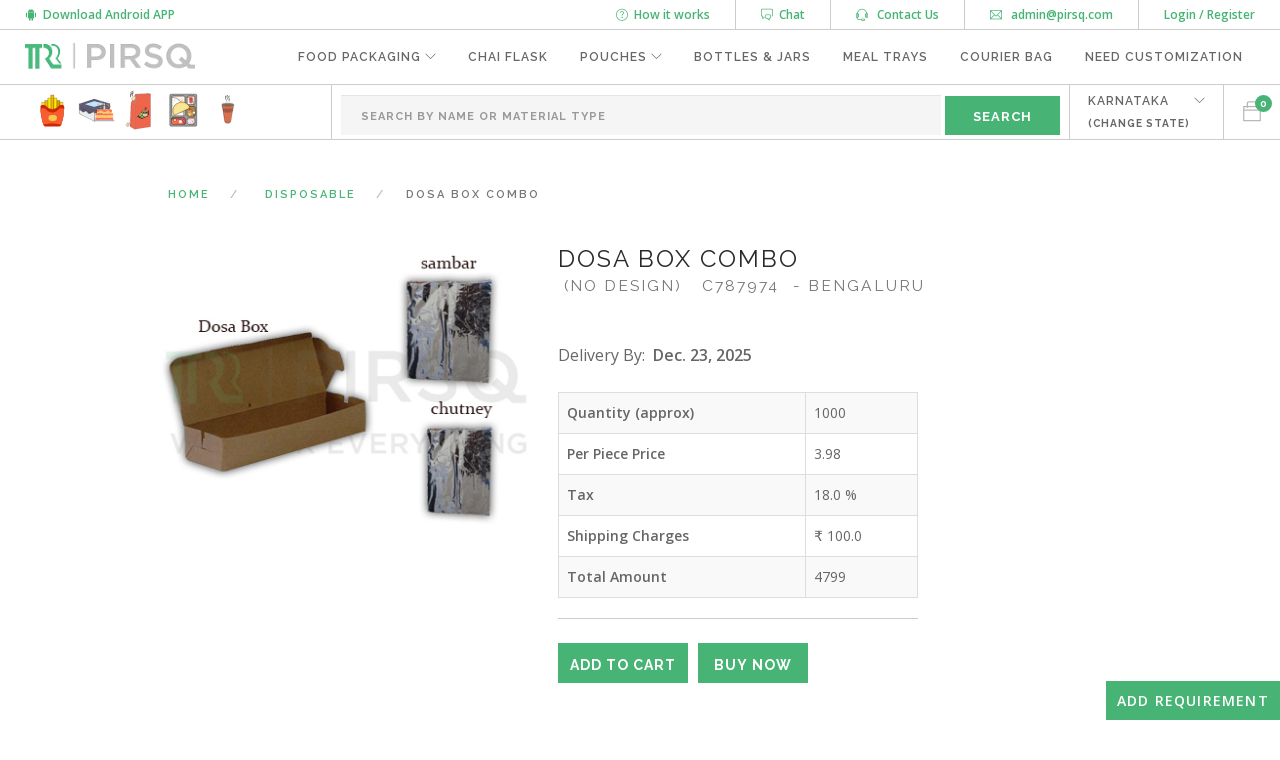

--- FILE ---
content_type: text/html; charset=utf-8
request_url: https://www.pirsq.com/disposable/combo/1544427888000/
body_size: 13103
content:









<!DOCTYPE html>
<html lang="en" >
    <head>
        <meta charset="utf-8">

        
        

        <title>Buy Dosa Box Combo, combo in Bengaluru | Pirsq.com - Bengaluru</title>
        <meta content='Buy Dosa Box Combo, combo online in Bengaluru at Best Price from manufacturers and suppliers in India. Buy in bulk for best discounts on the entire range of products | Pirsq.com' name='description'>

        <link href="https://www.pirsq.com/disposable/combo/1544427888000/" rel="canonical" />


        <meta name="viewport" content="width=device-width, initial-scale=1.0">
        <meta name="google-site-verification" content="mpMvoRqgKQS3M0Lzc5zx6fSepIdVqYwWkAYMTIIeung" />
        <meta name="msvalidate.01" content="B82B2924308F91CD8557433D4C7D8A8F" />
        
        
            <link href="/static/front/css/themify-icons.css" rel="preload stylesheet" type="text/css" media="all" as="style"/>
            <link rel="stylesheet" href="/static/CACHE/css/b85e1678db65.css" type="text/css" media="all" />
        
            <link rel="shortcut icon" href="/static/front/img/favicon.png">
            <meta name="google-site-verification" content="2DPhvCGB2HDYJl00dEB5jgYqCeCL_oav4wQ0SX9YTc8" />
            <link as="style" rel="stylesheet preload prefetch" href='https://fonts.googleapis.com/css?family=Lato:300,400%7CRaleway:100,400,300,500,600,700%7COpen+Sans:400,500,600&display=swap' type='text/css'>
            
            

    </head>
    <body>

		<div class="nav-container">

            
		        <nav class="top-nav">
            
                <div class="nav-utility">

                    
                    <div class="module right">

                        <a data-target="#id_register_popup_div" data-toggle="modal" href="#" >Login / Register</a>
                    </div>
                    
                    <div class="module right border-right">
                        <span class="sub">

                            <a href="mailto:admin@pirsq.com" target="_top">
                                <i class="ti-email">&nbsp;</i>
                                admin@pirsq.com
                            </a>
                        </span>
                    </div>

                    <div class="module right border-right">
                        <a href="/contact-us/">
                        <i class="ti-headphone-alt"></i> &nbsp;
                            Contact Us
                        </a>

                    </div>
                    <div class="module right border-right">
                        <a href="javascript:void(Tawk_API.toggle())">
                            <i class="ti-comments"></i> &nbsp;Chat
                        </a>


                    </div>
                    <div class="module right border-right">

                        <a href="/how-it-works/">
                            <i class="ti-help-alt"></i> &nbsp;How it works
                        </a>
                    </div>

                     <div class="module left">

                        <a href="https://play.google.com/store/apps/details?id=com.cinivu.pirsq" target="_blank">
                            <i class="ti-android"></i> &nbsp;Download Android APP
                        </a>
                    </div>

                </div>
		            <div class="nav-bar">

		                <div class="module left logo-div">
		                    <a href="/" class="top-logo">
                                
		                        <span class="logo logo-light">
                                    <img alt=" Online Packaging Store" src="/static/front/img/logo.png" />
                                </span>
		                        <span class="logo logo-dark">
                                    <img alt=" Online Packaging Store"  src="/static/front/img/logo.png" />
                                </span>
                                
		                    </a>

		                </div>
                        <div class="module widget-handle mobile-toggle right visible-sm visible-xs">
                            <i class="ti-menu"></i>
                        </div>

                        <div class="module-group right border-top">
                            <div class="module left logo-div">
                                <ul class="menu inline-block">
                                    
                                        <li class="has-dropdown">
                                            <a href="#">
                                                Food Packaging
                                            </a>
                                                <ul class="mega-menu">
                                                    
                                                        <li>
                                                            <ul>
                                                                <li>
                                                                    <span class="title">Paper</span>
                                                                </li>
                                                                
                                                                    <li>
                                                                        <a href="https://www.pirsq.com/paper-cup-with-lid/">Paper Cup with Lid</a>
                                                                        
                                                                    </li>
                                                                
                                                                    <li>
                                                                        <a href="https://www.pirsq.com/chai-flask/">Chai Flask</a>
                                                                        
                                                                    </li>
                                                                
                                                                    <li>
                                                                        <a href="https://www.pirsq.com/paper-bags/">Paper Bags</a>
                                                                        
                                                                    </li>
                                                                
                                                                    <li>
                                                                        <a href="https://www.pirsq.com/paper-box/">Paper Box</a>
                                                                        
                                                                    </li>
                                                                
                                                                    <li>
                                                                        <a href="https://www.pirsq.com/pizza-box/">Pizza Box</a>
                                                                        
                                                                    </li>
                                                                
                                                                    <li>
                                                                        <a href="https://www.pirsq.com/roll-boxes/">Roll Box</a>
                                                                        
                                                                            <span class="label">New!</span>
                                                                        
                                                                    </li>
                                                                
                                                                    <li>
                                                                        <a href="https://www.pirsq.com/paper-tray/">Paper Tray</a>
                                                                        
                                                                            <span class="label">New!</span>
                                                                        
                                                                    </li>
                                                                
                                                                    <li>
                                                                        <a href="https://www.pirsq.com/cup-holder/">Cup Holder</a>
                                                                        
                                                                            <span class="label">New!</span>
                                                                        
                                                                    </li>
                                                                
                                                                    <li>
                                                                        <a href="https://www.pirsq.com/sandwich-box/">Sandwich Box</a>
                                                                        
                                                                    </li>
                                                                
                                                                    <li>
                                                                        <a href="https://www.pirsq.com/burger-box/">Burger Box</a>
                                                                        
                                                                    </li>
                                                                
                                                                    <li>
                                                                        <a href="https://www.pirsq.com/Cake-Box/">Cake Box</a>
                                                                        
                                                                    </li>
                                                                
                                                                    <li>
                                                                        <a href="https://www.pirsq.com/paper-bag-with-handle/">Paper Bag With Handle</a>
                                                                        
                                                                    </li>
                                                                
                                                                    <li>
                                                                        <a href="https://www.pirsq.com/paper-container/">Paper Container</a>
                                                                        
                                                                            <span class="label">New!</span>
                                                                        
                                                                    </li>
                                                                
                                                                    <li>
                                                                        <a href="https://www.pirsq.com/paper-straws/">Paper Straw</a>
                                                                        
                                                                            <span class="label">New!</span>
                                                                        
                                                                    </li>
                                                                
                                                                    <li>
                                                                        <a href="https://www.pirsq.com/napkins/">Napkins</a>
                                                                        
                                                                    </li>
                                                                
                                                                    <li>
                                                                        <a href="https://www.pirsq.com/butter-paper/">Butter Paper</a>
                                                                        
                                                                            <span class="label">New!</span>
                                                                        
                                                                    </li>
                                                                

                                                            </ul>
                                                        </li>
                                                    
                                                        <li>
                                                            <ul>
                                                                <li>
                                                                    <span class="title">Disposable</span>
                                                                </li>
                                                                
                                                                    <li>
                                                                        <a href="https://www.pirsq.com/disposable-reusable-bags/">Disposable &amp; Reusable Bags</a>
                                                                        
                                                                    </li>
                                                                
                                                                    <li>
                                                                        <a href="https://www.pirsq.com/disposable-food-containers/">Disposable Food Containers</a>
                                                                        
                                                                    </li>
                                                                
                                                                    <li>
                                                                        <a href="https://www.pirsq.com/disposable-cups/">Disposable Cups</a>
                                                                        
                                                                    </li>
                                                                
                                                                    <li>
                                                                        <a href="https://www.pirsq.com/disposable-cutlery/">Disposable Cutlery</a>
                                                                        
                                                                    </li>
                                                                
                                                                    <li>
                                                                        <a href="https://www.pirsq.com/disposable-boxes/">Disposable Boxes</a>
                                                                        
                                                                    </li>
                                                                
                                                                    <li>
                                                                        <a href="https://www.pirsq.com/disposable-plates/">Disposable Plates</a>
                                                                        
                                                                    </li>
                                                                
                                                                    <li>
                                                                        <a href="https://www.pirsq.com/disposable-bowl/">Disposable Bowl</a>
                                                                        
                                                                    </li>
                                                                

                                                            </ul>
                                                        </li>
                                                    
                                                        <li>
                                                            <ul>
                                                                <li>
                                                                    <span class="title">Eco Friendly</span>
                                                                </li>
                                                                
                                                                    <li>
                                                                        <a href="https://www.pirsq.com/kullad/">KULLAD</a>
                                                                        
                                                                    </li>
                                                                
                                                                    <li>
                                                                        <a href="https://www.pirsq.com/arecanut-plates/">ARECANUT PLATES</a>
                                                                        
                                                                    </li>
                                                                
                                                                    <li>
                                                                        <a href="https://www.pirsq.com/areca-bowls/">ARECA BOWLS</a>
                                                                        
                                                                    </li>
                                                                
                                                                    <li>
                                                                        <a href="https://www.pirsq.com/wooden-spoons/">WOODEN SPOON</a>
                                                                        
                                                                    </li>
                                                                
                                                                    <li>
                                                                        <a href="https://www.pirsq.com/wooden-fork/">WOODEN FORK</a>
                                                                        
                                                                    </li>
                                                                
                                                                    <li>
                                                                        <a href="https://www.pirsq.com/bagasse-plates/">Bagasse Plates</a>
                                                                        
                                                                    </li>
                                                                
                                                                    <li>
                                                                        <a href="https://www.pirsq.com/bagasse-bowl/">Bagasse Bowl</a>
                                                                        
                                                                    </li>
                                                                

                                                            </ul>
                                                        </li>
                                                    

                                                </ul>
                                        </li>
                                    
                                        <li class="">
                                            <a href="https://www.pirsq.com/chai-flask/">
                                                Chai Flask
                                            </a>
                                                <ul class="mega-menu">
                                                    

                                                </ul>
                                        </li>
                                    
                                        <li class="has-dropdown">
                                            <a href="https://www.pirsq.com/paper-pouches/">
                                                Pouches
                                            </a>
                                                <ul class="mega-menu">
                                                    
                                                        <li>
                                                            <ul>
                                                                <li>
                                                                    <span class="title">Pouches</span>
                                                                </li>
                                                                
                                                                    <li>
                                                                        <a href="https://www.pirsq.com/stand-up-pouches">Stand Up Pouches</a>
                                                                        
                                                                    </li>
                                                                
                                                                    <li>
                                                                        <a href="https://www.pirsq.com/french-fries-pouches">French Fries Pouches</a>
                                                                        
                                                                    </li>
                                                                
                                                                    <li>
                                                                        <a href="https://www.pirsq.com/laminated-paper-pouches">Laminated Paper Pouches</a>
                                                                        
                                                                    </li>
                                                                
                                                                    <li>
                                                                        <a href="https://www.pirsq.com/zip-lock-pouches">Zip Lock Pouches</a>
                                                                        
                                                                    </li>
                                                                
                                                                    <li>
                                                                        <a href="https://www.pirsq.com/silver-foil-pouch">Silver Foil Pouch</a>
                                                                        
                                                                    </li>
                                                                
                                                                    <li>
                                                                        <a href="https://www.pirsq.com/vacuum-pouches">Vacuum Pouches</a>
                                                                        
                                                                    </li>
                                                                
                                                                    <li>
                                                                        <a href="https://www.pirsq.com/paper-pouches/">Paper Pouches</a>
                                                                        
                                                                    </li>
                                                                

                                                            </ul>
                                                        </li>
                                                    

                                                </ul>
                                        </li>
                                    
                                        <li class="">
                                            <a href="https://www.pirsq.com/glass-bottle/">
                                                Bottles &amp; Jars
                                            </a>
                                                <ul class="mega-menu">
                                                    

                                                </ul>
                                        </li>
                                    
                                        <li class="">
                                            <a href="https://www.pirsq.com/disposable-meal-trays/">
                                                Meal Trays
                                            </a>
                                                <ul class="mega-menu">
                                                    

                                                </ul>
                                        </li>
                                    
                                        <li class="">
                                            <a href="https://www.pirsq.com/courier-bags/">
                                                Courier Bag
                                            </a>
                                                <ul class="mega-menu">
                                                    

                                                </ul>
                                        </li>
                                    
                                        <li class="">
                                            <a href="https://www.pirsq.com/custom-packaging/">
                                                Need Customization
                                            </a>
                                                <ul class="mega-menu">
                                                    

                                                </ul>
                                        </li>
                                    
                                    <li></li>
                                </ul>
                            </div>
                        </div>
                        <div class="module-group right header-border-bottom" style="width:100%;">

                            
                            <div class="module widget-handle language left border-left-none header-icon-div">
                                
                                    <a href="/french-fries-pouches/">
                                        <svg class="icon icon-Tea header-icon"><use xlink:href="/static/front/icons/symbol-defs.svg#icon-french-fries"></use></svg>
                                    </a>
                                
                                <a href="/cake-packaging/">
                                    <svg class="icon icon-Tea header-icon"><use xlink:href="/static/front/icons/symbol-defs.svg#icon-cake"></use></svg>
                                </a>
                                <a href="/tea-packaging/">
                                    <svg class="icon icon-Tea header-icon"><use xlink:href="/static/front/icons/symbol-defs.svg#icon-Tea"></use></svg>
                                </a>
                                <a href="/disposable-meal-trays">
                                    <svg class="icon icon-Tea header-icon""><use xlink:href="/static/front/icons/symbol-defs.svg#icon-Meal"></use></svg>
                                </a>
                                <a href="/coffee-packaging/" class="">
                                    <svg class="icon icon-Tea header-icon"><use xlink:href="/static/front/icons/symbol-defs.svg#icon-coffee"></use></svg>
                                </a>

                            </div>
                            <span id="id_cart_div" class="bottom-cart cart-div">
                                


<div class="module widget-handle cart-widget-handle right">
    <div class="cart">
        <i class="ti-bag"></i>
        <span class="label number">0</span>
        <span class="title cart-title">Shopping Cart</span>
    </div>
    <div class="function" style="">
        <div class="widget cart-widget">
            <h6 class="title">Shopping Cart</h6>
            <hr>
            <ul class="cart-overview">
                
                    
                    
                        <li><span class="product-title">No Items in your Cart</span></li>
                    
                

            </ul>
            <hr>
            <div class="cart-controls">
                <a class="btn btn-sm btn-filled" href="/profile/checkout/">Checkout</a>
                <div class="list-inline pull-right cart-sum">
                    <span class="cart-total">Total: </span>
                    
                        
                        <span class="number"><i class="fa fa-inr"></i> 0</span>
                    
                </div>
            </div>
        </div>
        <!--end of widget-->
    </div>
</div>

                            </span>

                            <div class="module widget-handle cart-widget-handle right profile-drop-down">
                                <ul class="menu">
                                    <li class="has-dropdown" style="line-height:22px;margin-top:5px;">
                                        <a href="#">KARNATAKA<br/>
                                            <small class="cart-title"><strong>(Change State)</strong></small>
                                        </a>
                                        <ul>

                                            <li>
                                                <a class="set_location_dropdown"  data-name="DELHI">DELHI</a>
                                            </li>
                                            <li>
                                                <a class="set_location_dropdown"  data-name="KARNATAKA">KARNATAKA</a>
                                            </li>
                                            <li>
                                                <a class="set_location_dropdown" data-name="MAHARASHTRA">MAHARASHTRA</a>
                                            </li>
                                            <li>
                                                <a class="set_location_dropdown" data-name="GOA">GOA</a>
                                            </li>

                                        </ul>
                                    </li>
                                </ul>

                            </div>


                            
                            <div class="module widget-handle cart-widget-handle right typeahead_div">
                                <form id="id-search-form" action="/products/" class="navbar-form navbar-left" role="search">
                                    <div class="form-group ">


                                        <input name="q" type="text" class="form-control" placeholder="Search by Name or Material Type" data-autocomplete-location autocomplete="off"  value=""/>
                                    </div>
                                   <div class="form-group">
                                        <input id="search" type="submit" class="btn btn-sm search-button header-button" value="Search"/>
                                   </div>
                                </form>
                            </div>
                            


                        </div>
                    </div>
                </nav>

		</div>
        <div class="main-container">

                <section class="mt0 pt0 pb0 mb0 mobile-search">
                    <div class="container typeahead_div">
                        <form id="id_search" action="/products/" class="navbar-form navbar-left" role="search">
                            <div class="form-group ">

                                <input required name="q" class="form-control" type="text" placeholder="Search by name, category or ID"  value=""/>

                            </div>
                           <div class="form-group">
                                <input type="submit" class="btn btn-sm search-button header-button" value="Search"/>
                           </div>
                        </form>
                    </div>
                </section>


            



            <section class="estimate-section">

				<div class="container">

					<div itemscope itemtype="http://schema.org/Product" class="product-single">
                        <div class="row mb40">
                            <div class="col-md-1"></div>
                            <div class="col-md-9">
                                <ol class="breadcrumb breadcrumb-2">
                                    <li>
                                        <a href="/">Home</a>
                                    </li>
                                    <li>
                                        <a href="/disposable/">Disposable</a>
                                    </li>
                                    <li class="active">Dosa Box Combo</li>
                                </ol>

                            </div>
                            
                        </div>

                        

						<div class="row mb-xs-48">
                            <div class="col-md-1"></div>
							<div class="col-md-4 col-sm-6">
                                <div class="row">
                                    <div class="image-slider slider-thumb-controls controls-inside">
                                        

                                        <ul class="slides">
                                            
                                            <li>
                                                <img itemprop="image" alt=" in Bengaluru" src="/media/uploads/estimate/1544427888000/dosa%20box%20combo.jpg" />
                                            </li>

                                            

                                            

                                        </ul>
                                    </div>
                                </div>


							</div>

                                <div class="col-md-6 col-md-offset- col-sm-6">
                                    <div class="row">
                                        <div class="col-md-12">
                                            <h1 class="detail_page_heading uppercase mb8">
                                                <span itemprop="name">Dosa Box Combo

                                                </span>

                                                
                                                <br/><small class="mt8">&nbsp;(No Design)</small>
                                                <small itemprop="sku" class="mt8">&nbsp;&nbsp;C787974</small>
                                                <small itemprop="city" class="mt8">&nbsp;- Bengaluru</small>
                                                &nbsp;&nbsp;
                                                
                                            
                                            </h1>
                                        </div>
                                    </div>

                                </div>
                            



                                <div class="col-md-4 col-sm-6">

                                    <div class="row">

                                            <div class="col-md-12 mt24" style="font-size:16px;">
                                                Delivery By: &nbsp;<strong class="delivery" >Dec. 23, 2025</strong>
                                            </div>
                                            <div class="col-md-12 mt24">
                                                <table class="table table-striped table-bordered">

                                                    <tbody>
                                                        <tr>
                                                            <th>Quantity (approx)</th>
                                                            <td>
                                                                <span class="delivery">
                                                                    1000
                                                                </span>
                                                            </td>
                                                        </tr>

                                                        <tr>
                                                            <th scope="row">
                                                                
                                                                    Per Piece Price
                                                                
                                                            </th>
                                                            <td itemprop="offers" itemscope itemtype="http://schema.org/Offer">
                                                                <meta itemprop="priceCurrency" content="INR" />
                                                                
                                                                    
                                                                         <i class="fa fa-inr"></i> <span class="unit_price" itemprop="price">3.98</span>
                                                                    
                                                                
                                                            </td>
                                                        </tr>
                                                        
                                                        
                                                        
                                                            <tr>
                                                                <th scope="row">Tax</th>
                                                                <td>
                                                                    <span class="tax">18.0</span>  %
                                                                </td>
                                                            </tr>
                                                            <tr>
                                                                <th scope="row">
                                                                    <strong>Shipping Charges</strong>
                                                                    <i class="fa fa-question-circle" data-toggle="tooltip" data-placement="left" title="Shipping charges for the Godown delivery at Bengaluru">
                                                                    </i>
                                                                </th>
                                                                <td class="">
                                                                    &#x20B9; <span class="shipping_cost">100.0</span>
                                                                </td>
                                                            </tr>
                                                            
                                                            <tr>
                                                                <th scope="row">Total Amount</th>
                                                                <td>
                                                                     <i class="fa fa-inr"></i> <span class="total_amount">4799</span>
                                                                </td>
                                                            </tr>
                                                        
                                                        
                                                    </tbody>
                                                </table>

                                            </div>
                                            <div class="col-md-12 ">
                                                <hr class="mb-xs-24">
                                                    
                                                    <form class="add-to-cart">
                                                        <input id="id-add-to-cart" value="Add To Cart" type="submit">
                                                     </form>


                                                    <form id="id-form-buy-now" action="/estimate/cart/add/" method="post">
                                                        <input type="hidden" name="csrfmiddlewaretoken" value="HypAR4e6mvBDHiKr2oyJ1EKFbCHV76H3oCxdKts3G3LuqfqVeWReZycGtNoa3oO8">
                                                        <input id="id-quantity" name="quantity" type="hidden" value="0" />
                                                        <input id="id-cost" name="cost_id" type="hidden" value="8885" />

                                                        <input id="id-buy-now" value="Buy Now" type="submit" />
                                                    </form>
                                                    

                                            </div>

                                                <div class="col-md-12 cart_div">

                                                    This item is already in your cart.
                                                    <a href="/profile/checkout/">
                                                        
                                                            Login To View Cart
                                                        
                                                    </a>


                                                </div>

                                    </div>

                                </div>
                                
                                <div class="col-md-3 col-sm-6">
                                    
                                    <ul>

                                         
                                        
                                        
                                        
                                        
                                    </ul>
                                    
                                </div>
                            
						</div>
                        
                        <div class="row mt24">

                            <div class="col-md-11 col-md-offset-1 col-sm-6">

                                <div class="detail_heading uppercase">Products Included</div>
                                <hr/>
                                <ul class="accordion accordion-2 one-open">
                                    
                                        <li class="">
                                            <div class="title detail_heading">
                                                <span>Dosa Paper Box | 9&quot; 1/2&quot; x 5&quot; x 1 3/4&quot;</span>
                                            </div>
                                            <div class="content">
                                                <div class="row">

                                                <div class="quote-author text-center col-md-2 col-xs-6">
                                                    <h6 class="uppercase mb0">Make In</h6>
                                                    <img alt="volume" width="40" height="40" class="image-icon mb0" src="/static/front/img/makeinindia.png" draggable="false">
                                                    <h6 class="uppercase mb16">India</h6>
                                                </div>

                                                
                                                
                                                
                                                
                                                    <div class="quote-author text-center col-md-2">
                                                        <h6 class="uppercase mb0">Thickness</h6>
                                                        <img alt="Author" class="image-icon mb0" src="/static/front/img/thickness.png" draggable="false">
                                                        <h6 class="uppercase mb16">High</h6>

                                                    </div>
                                                
                                                <div class="quote-author text-center col-md-2">
                                                    <h6 class="uppercase mb0">MAterial</h6>
                                                    <img alt="Author" class="image-icon mb0" src="/static/front/img/material.png" draggable="false">
                                                    <h6 class="uppercase mb16">
                                                        
                                                            Paper
                                                        
                                                    </h6>

                                                </div>
                                                <div class="quote-author text-center col-md-2">
                                                    <h6 class="uppercase mb0">Strength</h6>
                                                    <img alt="Author" class="image-icon mb0" src="/static/front/img/strength.png" draggable="false">
                                                    <h6 class="uppercase mb16">High</h6>

                                                </div>
                                                
                                                

                                                        <div class="quote-author text-center col-md-2">
                                                            <h6 class="uppercase mb0">Brand</h6>
                                                            <img alt="Author" class="image-icon mb0" src="/static/front/img/brand.png" draggable="false">
                                                            <h6 class="uppercase mb16">PIRSQ</h6>

                                                        </div>

                                                

                                                        <div class="quote-author text-center col-md-2">
                                                            <h6 class="uppercase mb0">Length</h6>
                                                            <img alt="Author" class="image-icon mb0" src="/static/front/img/length.png" draggable="false">
                                                            <h6 class="uppercase mb16">9 1\2 INCH</h6>

                                                        </div>

                                                

                                                        <div class="quote-author text-center col-md-2">
                                                            <h6 class="uppercase mb0">Height</h6>
                                                            <img alt="Author" class="image-icon mb0" src="/static/front/img/height.png" draggable="false">
                                                            <h6 class="uppercase mb16">5 INCH</h6>

                                                        </div>

                                                

                                                        <div class="quote-author text-center col-md-2">
                                                            <h6 class="uppercase mb0">Width</h6>
                                                            <img alt="Author" class="image-icon mb0" src="/static/front/img/width.png" draggable="false">
                                                            <h6 class="uppercase mb16">1 3\4 INCH</h6>

                                                        </div>

                                                

                                                        <div class="quote-author text-center col-md-2">
                                                            <h6 class="uppercase mb0">Material</h6>
                                                            <img alt="Author" class="image-icon mb0" src="/static/front/img/material.png" draggable="false">
                                                            <h6 class="uppercase mb16">Paper </h6>

                                                        </div>

                                                

                                                        <div class="quote-author text-center col-md-2">
                                                            <h6 class="uppercase mb0">Is Biodegradable</h6>
                                                            <img alt="Author" class="image-icon mb0" src="/static/front/img/is-biodegradable.png" draggable="false">
                                                            <h6 class="uppercase mb16">Yes</h6>

                                                        </div>

                                                

                                            </div>
                                                <div class="row">
                                                    <div class="col-md-11 col-sm-6">
                                                        
                                                        <p>Used for Various Food item packing, Bigger Size, Brown Color folding box, High quality.</p>
                                                        <h6>Origin Country: India</h6>
                                                        <h6>Lisiting Updated On: March 11, 2022</h6>
                                                    </div>
                                                </div>
                                            </div>
                                        </li>
                                    
                                        <li class="">
                                            <div class="title detail_heading">
                                                <span>Silver Foil Pouch | W - 7&quot; X H - 10&quot;</span>
                                            </div>
                                            <div class="content">
                                                <div class="row">

                                                <div class="quote-author text-center col-md-2 col-xs-6">
                                                    <h6 class="uppercase mb0">Make In</h6>
                                                    <img alt="volume" width="40" height="40" class="image-icon mb0" src="/static/front/img/makeinindia.png" draggable="false">
                                                    <h6 class="uppercase mb16">India</h6>
                                                </div>

                                                
                                                
                                                
                                                
                                                    <div class="quote-author text-center col-md-2">
                                                        <h6 class="uppercase mb0">Thickness</h6>
                                                        <img alt="Author" class="image-icon mb0" src="/static/front/img/thickness.png" draggable="false">
                                                        <h6 class="uppercase mb16">High</h6>

                                                    </div>
                                                
                                                <div class="quote-author text-center col-md-2">
                                                    <h6 class="uppercase mb0">MAterial</h6>
                                                    <img alt="Author" class="image-icon mb0" src="/static/front/img/material.png" draggable="false">
                                                    <h6 class="uppercase mb16">
                                                        
                                                            Plastic
                                                        
                                                    </h6>

                                                </div>
                                                <div class="quote-author text-center col-md-2">
                                                    <h6 class="uppercase mb0">Strength</h6>
                                                    <img alt="Author" class="image-icon mb0" src="/static/front/img/strength.png" draggable="false">
                                                    <h6 class="uppercase mb16">High</h6>

                                                </div>
                                                

                                                    <div class="quote-author text-center col-md-2">
                                                        <h6 class="uppercase mb0">Food Grade</h6>
                                                        <img alt="Author" class="image-icon mb0" src="/static/front/img/food-grade.png" draggable="false">
                                                        <h6 class="uppercase mb16">Yes</h6>

                                                    </div>
                                                
                                                

                                                        <div class="quote-author text-center col-md-2">
                                                            <h6 class="uppercase mb0">Brand</h6>
                                                            <img alt="Author" class="image-icon mb0" src="/static/front/img/brand.png" draggable="false">
                                                            <h6 class="uppercase mb16">PIRSQ</h6>

                                                        </div>

                                                

                                                        <div class="quote-author text-center col-md-2">
                                                            <h6 class="uppercase mb0">Width</h6>
                                                            <img alt="Author" class="image-icon mb0" src="/static/front/img/width.png" draggable="false">
                                                            <h6 class="uppercase mb16">7 INCH</h6>

                                                        </div>

                                                

                                                        <div class="quote-author text-center col-md-2">
                                                            <h6 class="uppercase mb0">Height</h6>
                                                            <img alt="Author" class="image-icon mb0" src="/static/front/img/height.png" draggable="false">
                                                            <h6 class="uppercase mb16">10 INCH</h6>

                                                        </div>

                                                

                                            </div>
                                                <div class="row">
                                                    <div class="col-md-11 col-sm-6">
                                                        
                                                        <p>foil pouch, used for dry, semi-dry food, Take away, meals, packaging for restaurants.</p>
                                                        <h6>Origin Country: India</h6>
                                                        <h6>Lisiting Updated On: Jan. 7, 2022</h6>
                                                    </div>
                                                </div>
                                            </div>
                                        </li>
                                    
                                        <li class="">
                                            <div class="title detail_heading">
                                                <span>Silver Foil Pouch | W - 5&quot; X H - 7&quot;</span>
                                            </div>
                                            <div class="content">
                                                <div class="row">

                                                <div class="quote-author text-center col-md-2 col-xs-6">
                                                    <h6 class="uppercase mb0">Make In</h6>
                                                    <img alt="volume" width="40" height="40" class="image-icon mb0" src="/static/front/img/makeinindia.png" draggable="false">
                                                    <h6 class="uppercase mb16">India</h6>
                                                </div>

                                                
                                                
                                                
                                                
                                                    <div class="quote-author text-center col-md-2">
                                                        <h6 class="uppercase mb0">Thickness</h6>
                                                        <img alt="Author" class="image-icon mb0" src="/static/front/img/thickness.png" draggable="false">
                                                        <h6 class="uppercase mb16">High</h6>

                                                    </div>
                                                
                                                <div class="quote-author text-center col-md-2">
                                                    <h6 class="uppercase mb0">MAterial</h6>
                                                    <img alt="Author" class="image-icon mb0" src="/static/front/img/material.png" draggable="false">
                                                    <h6 class="uppercase mb16">
                                                        
                                                            Plastic
                                                        
                                                    </h6>

                                                </div>
                                                <div class="quote-author text-center col-md-2">
                                                    <h6 class="uppercase mb0">Strength</h6>
                                                    <img alt="Author" class="image-icon mb0" src="/static/front/img/strength.png" draggable="false">
                                                    <h6 class="uppercase mb16">High</h6>

                                                </div>
                                                

                                                    <div class="quote-author text-center col-md-2">
                                                        <h6 class="uppercase mb0">Food Grade</h6>
                                                        <img alt="Author" class="image-icon mb0" src="/static/front/img/food-grade.png" draggable="false">
                                                        <h6 class="uppercase mb16">Yes</h6>

                                                    </div>
                                                
                                                

                                                        <div class="quote-author text-center col-md-2">
                                                            <h6 class="uppercase mb0">Brand</h6>
                                                            <img alt="Author" class="image-icon mb0" src="/static/front/img/brand.png" draggable="false">
                                                            <h6 class="uppercase mb16">PIRSQ</h6>

                                                        </div>

                                                

                                                        <div class="quote-author text-center col-md-2">
                                                            <h6 class="uppercase mb0">Width</h6>
                                                            <img alt="Author" class="image-icon mb0" src="/static/front/img/width.png" draggable="false">
                                                            <h6 class="uppercase mb16">5 INCH</h6>

                                                        </div>

                                                

                                                        <div class="quote-author text-center col-md-2">
                                                            <h6 class="uppercase mb0">Height</h6>
                                                            <img alt="Author" class="image-icon mb0" src="/static/front/img/height.png" draggable="false">
                                                            <h6 class="uppercase mb16">7 INCH</h6>

                                                        </div>

                                                

                                            </div>
                                                <div class="row">
                                                    <div class="col-md-11 col-sm-6">
                                                        
                                                        <p>foil pouch, used for dry, semi-dry food, Take away, meals, packaging for restaurants.</p>
                                                        <h6>Origin Country: India</h6>
                                                        <h6>Lisiting Updated On: July 4, 2022</h6>
                                                    </div>
                                                </div>
                                            </div>
                                        </li>
                                    

                                </ul>

                                <div class="col-md-6">
                                    <ul>
                                        
                                    </ul>
                                </div>
                            </div>

                            </div>
                        <div class="row mt40">
                            <div class="col-md-11 col-md-offset-1 col-sm-6">
                                <div class="detail_heading uppercase">Product Description</div>
                                <hr/>

                                <div class="description" itemprop="description">

                                    <p>
                                        <p>Dosa Box Combo&nbsp;| Silver Foil Pouch | Good Quality Brown Paper Box,</p>
                                    </p>
                                </div>
                            </div>
                        </div>
                        
                        
                        
                        
                        
                        </div>



                        <div class="row mt40">
                            <div class="col-md-11 col-md-offset-1 col-sm-6">
                                <div class="detail_heading uppercase">Shipping Information</div>

                                <hr/>

                                <div class="description" itemprop="description">

                                    <p>
                                        <strong>Shipping available at Bengaluru only</strong>
                                    </p>
                                    <p>
                                        For orders outside Bengaluru additional courier charges will applied on top of the above mentioned prices
                                    </p>
                                    <p>
                                        Delivery days mentioned increase for outside Bengaluru delivery.
                                    </p>
                                </div>
                            </div>
                        </div>


					</div>

				</div>

			</section>

            
<section class="pt24 pb24">
    <div class="container">
        <div class="row">
            <div class="col-sm-12 text-center">
                <span class="mb16 faq-title">Common questions about <strong>Dosa Box Combo</strong></span>

            </div>
        </div>
        <!--end of row-->
        <div class="row">
            <div class="col-sm-10 col-sm-offset-1">
                <ul class="accordion accordion-2" itemscope itemprop="mainEntity" itemtype="https://schema.org/Question">
                    

                    <li>
                        <div class="title">
                            <span class="inline-block mb0 faq-title">Why are there additional delivery charges for orders outside Bengaluru?</span>
                        </div>
                        <div class="content">
                            <p>
                                For orders outside Bengaluru we use our partner logistic services which incurs cost.
                                If you have your own logistic solution then no additional charges will be applied and we'll deliver the order to your logistic partner anywhere at Bengaluru.
                            </p>
                        </div>
                    </li>
                    <li>
                        <div class="title">
                            <span class="inline-block mb0 faq-title">The size I am looking for Dosa Box Combo isn't available on the website for Bengaluru?</span>
                        </div>
                        <div class="content">
                            <p>
                                You can either go with closest size listed on the website or you have an option to go for customization but, order quantity would be on the higher side
                            </p>
                        </div>
                    </li>
                    <li>
                        <div class="title">
                            <span class="inline-block mb0 faq-title">
                                Why is the pricing for some of the products are slightly higher than the Bengaluru market price?
                            </span>
                        </div>
                        <div class="content">
                            <p>
                                This can because of many variables such as quality, quantity, etc. We have two different qualities in paper box 1. <a href="https://www.pirsq.com/disposable-boxes/cake-box/1476872631000/?price=3.1">Paper Box 1</a> 2. <a href="https://www.pirsq.com/disposable-boxes/cake-box/1476881831000/?price=2.6">Paper Box 2</a>.
                                One is cheaper & the other is slightly costly. In this case it's because of quality difference which incurs cost.
                                Sometimes the vendors outside reduces the unit count from the pack in order to give competitive pricing & it's very difficult to count everything especially if it's a bulk order.

                            </p>
                        </div>
                    </li>
                    <li>
                        <div class="title">
                            <span class="inline-block mb0 faq-title">
                                Do you maintain stock of Dosa Box Combo?
                            </span>
                        </div>
                        <div class="content">
                            <p>
                                No, we don't maintain stock of any product except Kullad/Kulhad at our Bnagalore and Jaipur office. Order is picked up from the manufacturer once you make the payment online.
                            </p>
                        </div>
                    </li>
                    <li>
                        <div class="title">
                            <span class="inline-block mb0 faq-title">
                                I have an urgent order. What to do?
                            </span>
                        </div>
                        <div class="content">
                            <p>
                                If you have an urgent order then contact us. If the product is in stock with the manufacturer at Bengaluru then we'll try to deliver your order ASAP.
                            </p>
                        </div>
                    </li>
                </ul>
                <!--end of accordion-->
            </div>
        </div>
        <!--end of row-->
    </div>
    <!--end of container-->
</section>
            

            


            



            <section class="pt0">
                <div class="container">
                    <div class="row">
                        <div class="col-md-11 col-md-offset-1 col-sm-6">
                            
                            
    							<div class="review__notsignedup">
                                
                                    Be the first one to review
                                    <strong>Dosa Box Combo</strong>!

                                
								<p class="review__more">
									<a class="btn btn--hasicon btn--border-green" rel="nofollow" data-target="#id_register_popup_div" data-toggle="modal" href="#">
										<i class="fa fa-comments btn__icon"></i>
										Leave Dosa Box Combo a review
									</a>
								</p>

							</div>
                            

                        </div>
                    </div>

                </div>
            </section>


    
    
    <div class="modal fade" id="id_cart_quantity_8885" tabindex="-1" role="dialog" aria-labelledby="myModalLabel" aria-hidden="true">
            <div class="modal-dialog">
                <div class="modal-content">
                    <div class="modal-header">

                        <i class="ti-close close" data-dismiss="modal" aria-hidden="true"></i>
                        <h4 class="modal-title">
                            Add this item to Cart
                        </h4>
                    </div>
                    <div class="modal-body" style="">
                            <div class="row">
                                <div class="col-md-1"></div>
                                <div class="col-md-10">
                                    <h4>100% advance payment is required.</h4>
                                </div>
                            </div>
                            <div class="row">
                                <div class="col-md-1"></div>
                                <div class="col-md-5">
                                    <h5>Total Amount</h5>
                                </div>
                                <div class="col-md-4">
                                    <h5><i class="fa fa-inr"></i> 4799</h5>
                                </div>
                            </div>
                            <div class="row">
                                <div class="col-md-1"></div>
                                <div class="col-md-5">
                                    <h5>Amount Payable Now</h5>
                                </div>
                                <div class="col-md-4">
                                    <h5><i class="fa fa-inr"></i> 4666</h5>
                                </div>
                            </div>
                            <div class="row">
                                <div class="col-md-1"></div>
                                <div class="col-md-5">
                                    <h5>Quantity:</h5>
                                </div>
                                <div class="col-md-4">
                                    <h5 id="id_show_item_count_8885">1000</h5>
                                    <input type="hidden" value="1000" id="id_item_count_8885"/>
                                </div>
                            </div>
                            
                            <div class="row"><br/></div>
                            <div class="row">
                                <div class="col-md-5"></div>
                                <div class="col-md-3">
                                    <a href="#" id="id_add_to_cart_8885" class="btn btn-sm">Add</a>
                                </div>
                                <div class="col-md-1"></div>

                            </div>

                    </div>
                </div>
            </div>
    </div>



            <div class="modal scale fade" id="id_city_modal" tabindex="-1" role="dialog" aria-hidden="true">
              <div class="modal-dialog modal-dialog-large">

                <!-- Modal content-->
                <div class="modal-content">
                  <div class="modal-header">
                    <div class="col-md-1">
                        <button type="button" class="close" data-dismiss="modal"><span aria-hidden="true">×</span><span class="sr-only">Close</span></button>
                    </div>
                    <h4 class="modal-title text-center">Choose Your Nearest Location</h4>
                  </div>
                  <div class="modal-body">
                      <div class="row">
                          
                            <div class="col-md-6 text-center col-xs-12 col-sm-12">
                                <a href="#" class="set_location" data-name="DELHI">
                                    <img src="/media/uploads/state/72/delhi.svg" /><br/>
                                    <h5 class="mb8">
                                        DELHI
                                    </h5>
                                    
                                        <h6>Door / Go-Down Delivery</h6>
                                    
                                </a>
                            </div>

                          
                            <div class="col-md-6 text-center col-xs-12 col-sm-12">
                                <a href="#" class="set_location" data-name="GOA">
                                    <img src="/media/uploads/state/73/goa_icon_JZYT6ee.svg" /><br/>
                                    <h5 class="mb8">
                                        GOA
                                    </h5>
                                    
                                        <h6>Godown / Door Delivery</h6>
                                    
                                </a>
                            </div>

                          
                            <div class="col-md-6 text-center col-xs-12 col-sm-12">
                                <a href="#" class="set_location" data-name="MAHARASHTRA">
                                    <img src="/media/uploads/state/83/mumbai.svg" /><br/>
                                    <h5 class="mb8">
                                        MAHARASHTRA
                                    </h5>
                                    
                                        <h6>Go-Down Delivery</h6>
                                    
                                </a>
                            </div>

                          
                      </div>
                      <div class="row">
                        <div class="col-md-12 text-center">
                            <h5>If you're state isn't mentioned above then choose the nearest state. We'll ship your order from the nearest location</h5>
                        </div>
                      </div>
                  </div>
                </div>
              </div>
            </div>


		   <footer class="bg-primary pt96 pb96 pt-xs-48 pb-xs-48">
				<div class="container">
					<div class="row mb64 mb-xs-32">
						<div class="col-md-5 text-right text-left-xs">
							<span class="pitch uppercase bold italic">Draw your<br>Circle Using<br> Our Formula</span><br/>
                        <img src="/static/front/icons/instamojo_icon.png" />
                        <img src="/static/front/icons/visa.png" />
                        <img src="/static/front/icons/mastercard.png" />
                        <img src="/static/front/icons/american_express.png" />
						</div>
						<div class="col-md-2 hidden-sm hidden-xs text-center pt48">
							<i class="icon icon-lg ti-bolt display-block"></i>
						</div>
						<div class="col-md-5 col-sm-6">
							<p class="lead">
								Questions, bookings or feedback? Contact us by any<br class="hidden-sm"> of the channels below. We'll respond ASAP!
							</p>

							<span class="mb8 fs24">E:
                                <a href="mailto:admin@pirsq.com" target="_top">admin@pirsq.com</a>
                            </span><br/>
							<span class="mb0 fs24"><i class="ti-twitter-alt"></i> @pirsqcom</span><br/>

						</div>
					</div>
					<div class="row">
						<div class="col-md-12 text-center">

                            <p>
                                <h5>
                                    &nbsp;&nbsp;&nbsp;&nbsp; <a href="/contact-us/">Contact Us</a>
                                    &nbsp;&nbsp;&nbsp;&nbsp; <a href="/privacy-policy/">Privacy Policy</a>
                            &nbsp;&nbsp;&nbsp;&nbsp; <a href="http://paxlander.com">Blogs</a>

                            &nbsp;&nbsp;&nbsp;&nbsp; <a href="/return-refund-policy/">Return & Refund Policy</a>
                                </h5>
                            </p>
							<p class="fade-1-4">CINIVU Media Private Limited
							</p>
                            <ul class="list-inline social-list mb0">
								<li><a href="https://twitter.com/pirsqcom"><i class="icon icon-xs ti-twitter-alt"></i></a></li>
								<li><a href="https://www.facebook.com/pirsqcom"><i class="icon icon-xs ti-facebook"></i></a></li>

							</ul>
						</div>
					</div>
                    
                    <div class="row mb-xs-32 mt24 text-center">
                        <h4>Serving In Cities</h4>
                        Bangalore, Mumbai, Pune, Delhi, Hyderabad, Chennai
                    </div>
                    <div class="row mb-xs-32 mt24 text-center">
                        <h4>Design Partner <a target="_blank" rel="noopener noreferrer" href="https://cinivu.com"><img alt="Cinivu" src="/static/front/img/cinivulogo.png" /></a> </h4>

                    </div>

				</div>
			</footer>
		</div>
        

    



<div class="modal fade" id="id_register_popup_div" tabindex="-1" role="dialog" aria-labelledby="exampleModalLabel" aria-hidden="true">
  <div class="modal-dialog modal-dialog-login" role="document">
    <div class="modal-content">
      <div class="modal-header">

                <div class="row">

                    <div class="col-md-10 col-xs-10 col-md-10">
                        <span class="modal-title">Login / Register</span>
                    </div>
                    <div class="col-md-1 col-xs-1 col-md-1" style="float:left;">
                        <button type="button" class="close" data-dismiss="modal"><span aria-hidden="true">×</span><span class="sr-only">Close</span></button>
                    </div>
                </div>

      </div>
      <div class="modal-body">
          <input type="hidden" name="next" value="/disposable/combo/1544427888000/" id="id-next" />
            <div class="callout success m-b-1" data-login-callout="" style="display:none;"></div>
          <div class="form-group">
            <label for="id-login-email" class="col-form-label" id="id-email-label">Email:</label>
            <input type="text" class="form-control" name="email" id="id-login-email">
            <div id="divOuter" style="display:none;">
                <div id="divInner">
                    <input id="partitioned" type="text" maxlength="5" name="otp" autocomplete="off"/>
                </div>
            <div>
          </div>
            </div>
      </div>
      <div class="modal-footer">

        <button onclick="generate_otp()" class="btn btn-popup"><i class="fa fa-lock"></i> GET ONE TIME PASSWORD (OTP)</button>
      </div>
    </div>
  </div>
  </div>
</div>

<script>

var obj = document.getElementById('partitioned');
obj.addEventListener("keydown", stopCarret);
obj.addEventListener("keyup", stopCarret);

function stopCarret() {
	if (obj.value.length > 4){
		setCaretPosition(obj, 4);
	}
}

function setCaretPosition(elem, caretPos) {
    if(elem != null) {
        if(elem.createTextRange) {
            var range = elem.createTextRange();
            range.move('character', caretPos);
            range.select();
        }
        else {
            if(elem.selectionStart) {
                elem.focus();
                elem.setSelectionRange(caretPos, caretPos);
            }
            else
                elem.focus();
        }
    }
}
function otpVerificationFun() {
    var emailId= document.getElementById("id_username").value;
    if(emailId.length <= 0){
        $("#message_display").html("<p style='color:red;'>Enter Valid Email ID. OTP will be sent to phone number associated with the corresponding email address.</p>");
    }
    else
    {
        $.ajax({
            type:"GET",
            url:'/otp/verify/email/',
            data:{email:emailId},
            beforeSend: function(){
                $("#hit").html("<p class='help-block'>Please Wait...</p>");
            },
            success:function(responsedata){
                if('This EMail Id not Registered.' === responsedata){
                    $("#message_display").html("<p style='color:red;'>Email ID Does Not Exist. Kindly enter registered Email ID. OTP will be sent to the Email and registered mobile number.</p>");
                    $("#hit").html("<a href='#'  onclick='otpVerificationFun()'> GET ONE TIME PASSWORD (OTP)</a>");

                }else{
                    $("#message_display").html("<p>"+responsedata+"</p>");
                    $("#hit").html("<a href='#'  onclick='otpVerificationFun()'> GET ONE TIME PASSWORD (OTP)</a>");
                    $("#id-login-password").val("");
                }
            }
        });
    }
}

</script>
        <div class="modal scale fade" id="id_contact_div" tabindex="-1" role="dialog" aria-hidden="true">
    <div class="modal-dialog">
        <div class="modal-content">
            <div class="modal-header">
                <div class="row">

                    <div class="col-md-10">
                        <span class="modal-title">Contact Information</span>
                    </div>
                    <div class="col-md-1" style="float:right;">
                        <button type="button" class="close" data-dismiss="modal"><span aria-hidden="true">×</span><span class="sr-only">Close</span></button>
                    </div>
                </div>
            </div>
            <div class="modal-body">
                    <div class="row text-center">
                        <form rel="nofollow" class="login" action="/profile/update/" method='post' >

                            <input type="hidden" name="csrfmiddlewaretoken" value="HypAR4e6mvBDHiKr2oyJ1EKFbCHV76H3oCxdKts3G3LuqfqVeWReZycGtNoa3oO8">
                                    <div class="col-md-2">
                                        <input type="text" style="font-size:14px !important;" name="phone" value="+ 91 - " placeholder="+91 - " class="form-control form-control-text" disabled>
                                    </div>
                                    <div class="col-md-7 text-center">
                                        <input required type="text" name="phone" value="" placeholder="Enter your contact number" class="form-control" />
                                    </div>

                                    <input type="hidden" name="next" value="/disposable/combo/1544427888000/" class="form-control"/>

                                    <div class="col-md-3 text-center">
                                        <input type="submit" value="Add"/>
                                    </div>
                                </form>


                    </div>
                    <div class="row ">
                        <div class="col-md-12">
                        <small><strong>-Your contact information will not be shared with anyone without your knowledge and permission.<br/>
                            -Your contact information will be used solely for the purpose of communicating with you at your request.</strong></small>
                        </div>
                    </div>


            </div>
        </div>
    </div>
</div>
        
        
            <div class="col-md-6">
                <ul>
                    <li>
                        <a class="admin-edit-estimate add-requirement-btn" href="/custom-packaging/">
                            Add Requirement
                        </a>
                    </li>
                </ul>
            </div>
        



        <script type="text/javascript" src="/static/CACHE/js/9e1a89e57433.js"></script>

    <script>

        $(document).ready(function () {
            
        });


    </script>
    <script type="application/ld+json">
        {
        "@context" : "http://schema.org",
        "@type" : "Organization",
        "name" : "pirsq",
        "url" : "https://www.pirsq.com",
        "sameAs" : ["https://www.facebook.com/pirsqcom/","https://twitter.com/pirsq_admin","https://www.instagram.com/pirsqcom/","https://www.youtube.com/channel/UCmX7L0TY1Q4M8Rv-HcRxFLQ/"]
        }
    </script>



        <script>
            $(document).ready(function() {
                $('#password-form').submit(function(e) {
                    e.preventDefault();
                    var self = $(this);
                    var formInput = self.serialize();
                    $( "#id_password_spinner" ).show();
                    $( "#id-forgot-password-button" ).hide();
                    var posting = $.post(self.attr('action'),formInput, function(data){
                    }); // end post
                    posting.done(function( data ) {
                        $( ".with-errors" ).empty();
                        $( ".with-errors" ).empty().append("<ul class='list-unstyled'><li>" +  data + "</li></ul>");
                        $( "#id_password_spinner" ).hide();
                        $( "#id-forgot-password-button" ).show();
                    });
                    posting.fail(function(data, textStatus, error) {

                        $( ".with-errors" ).empty();
                        $( ".with-errors" ).empty().append("<ul class='list-unstyled'><li>" +  data.responseText + "</li></ul>");
                        $( "#id_password_spinner" ).hide();
                        $( "#id-forgot-password-button" ).show();
                    });
                });
                $('#registration-form').submit(function(e) {

                        e.preventDefault();
                        var error = 0;
                        var self = $(this);

                        var $email = self.find('[type=email]');
                        var $pass = self.find('[name=password1]');
                        var $company_name = self.find('[name=company_name]');
                        var $category = self.find('[name=category]');
                        var $phone = self.find('[name=phone]');
                        var $name = self.find('[name=first_name]');
                        var $username = self.find('[name=username]');


                        var emailRegex = /^[a-zA-Z0-9._-]+@[a-zA-Z0-9.-]+\.[a-zA-Z]{2,4}$/;
                        if($username.val() == '') {
                            createErrTult("Enter your Username!", $username);
                            error++;
                        }
                        if($name.val() == '') {
                            createErrTult("Enter your Full Name!", $name);
                            error++;
                        }
                        if($phone.val() == '') {
                            createErrTult("Enter your CELLPHONE Number!", $phone);
                            error++;
                        }
                        if($category.val() == '') {
                            createErrTult("Select you Business Type!", $category);
                            error++;
                        }
                        if(!emailRegex.test($email.val())) {
                            createErrTult("Error! Wrong email!", $email)
                            error++;
                        }

                        if( $pass.val().length>1 &&  $pass.val()!= $pass.attr('placeholder')  ) {
                            $pass.removeClass('invalid_field');
                        }
                        else {
                            createErrTult('Error! Wrong password!', $pass)

                        }
                        if (error!=0)return;

                        var formInput = self.serialize();
                        $( "#id_spinner" ).append( "<img src='/static/img/spinner.gif' />" );
                        var posting = $.post(self.attr('action'),formInput, function(data){
                        }); // end post
                        posting.done(function( data ) {
                            $( ".result" ).empty().append( data );
                            $( "#id_registration_error" ).empty();
                            $( "#id_spinner" ).empty();
                        });
                        posting.fail(function(data, textStatus, error) {

                            $( ".result" ).empty();
                            $( "#id_registration_error" ).empty().append( data.responseText );
                            $( "#id_spinner" ).empty();
                        });
                }); // end submit

                function createErrTult(text, $elem){
                            $elem.focus();
                            $('<p />', {
                                'class':'inv-em alert alert-danger',
                                'html':'<span class="icon-warning"></span>' + text + ' <a class="close" data-dismiss="alert" href="#" aria-hidden="true"></a>',
                            })
                            .appendTo($elem.addClass('invalid_field').parent())
                            .insertAfter($elem)
                            .delay(5000).animate({'opacity':0},300, function(){ $(this).slideUp(400,function(){ $(this).remove() }) });
                    }
                $('.sign_in_button').click(function(e) {
                    $('#login-form-popup').show();
                    $('#registration-form').hide();
                    $('#password-form').hide();
                });
                $('.password_button').click(function(e) {
                    $('#login-form-popup').hide();
                    $('#registration-form').hide();
                    $('#password-form').show();
                });
                $('.register_button').click(function(e) {
                    $('#login-form-popup').hide();
                    $('#registration-form').show();
                    $('#password-form').hide();
                });

            });
            
            
            
        </script>


    <link href="/static/front/css/jquery-ui.min.css" rel="stylesheet" type="text/css" media="all" />
    <script src="/static/front/js/bootstrap-notify.min.js"></script>

    <script>

        $(document).ready(function() {
            
                $(".cart_div").hide();
            
            $( "#id-add-to-cart" ).click(function(e) {
                    e.preventDefault();
                    var item_count = $("#id-quantity").val();
                    var cost_id = $("#id-cost").val();
                    $.ajax({
                        type        : 'GET',
                        url         : '/estimate/cart/add/',
                        data        : {quantity:item_count, id:cost_id},
                        async:false
                    }).done(function(data) {
                        $(".cart-div").html(data);
                        $(".cart_div").show();
                        $.notify({
                            title: 'Item Added To The Cart',
                            message: 'Your item Dosa Box Combo is successfully added to the cart'
                        },{
                            type: 'pastel-info',
                            delay: 4000,
                            template: '<div data-notify="container" class="col-xs-11 col-sm-3 alert alert-{0}" role="alert">' +
                                '<button type="button" aria-hidden="true" class="close text-right" data-notify="dismiss">×</button>' +
                                '<span data-notify="title">{1}</span>' +
                                '<span data-notify="message">{2}</span>' +
                            '</div>'
                        });

                    });

            });
            $('.set_location').click(function(e) {
                e.preventDefault();
                var self = $(this);
                $.ajax({
                    type        : 'GET',
                    url         : '/location/set/',
                    data        : {location:self.data("name")},
                    success     :function(data) {
                                    location.reload();
                                 }
                });
            });
        });


        $(function () {

            
                
            
            $('input:radio[name="cost"]').change(function() {
                var quantity = $(this).data("quantity");
                
                
                    if(quantity >= 1000){
                        var subtotal = (quantity * 3.983);
                        var advance_subtotal = 100/100.00 * (quantity * 3.983);
                        var advance_total_amount = advance_subtotal + ((subtotal + 233.0) * (18.0 / 100.00)) + 100.0;
                        var total_amount = subtotal + ((subtotal + 100.0) * (18.0 / 100.00)) + 100.0;
                        $(".total_amount").text(total_amount.toFixed(2));
                        $(".advance_total_amount").text(advance_total_amount.toFixed(2));
                        $(".unit_price").text(3.98);
                        $(".pack_quantity").text(0);
                        $(".shipping_cost").text(100.00);
                        $(".tax").text(18.0);
                        $(".cost_id").val(8885);
                        $("#id-cost").val(8885);
                    }
                
                

            });

        });
    </script>
    

    <script type="application/ld+json">
    {
        "@context": "http://schema.org",
        "@type": "WebSite",
        "url": "https://www.pirsq.com/",
        "potentialAction": [{
            "@type": "SearchAction",
            "target": "https://www.pirsq.com/products/?q={search_term_string}",
            "query-input": "required name=search_term_string"
        }]
    }
    </script>
    <script async src="https://www.googletagmanager.com/gtag/js?id=G-NJJV4D7VG1"></script>
    <script>
        $(document).ready(function() {

            $('body').on('click', '.remove_item', function(e){
                var item_id = $(this).data('item_id');
                $.ajax({
                    type        : 'GET',
                    url         : '/profile/cart/remove/ajax/',
                    data        : {item_id: item_id},
                    async:false
                }).done(function(data) {
                    $('#id_row_' + item_id).remove();
                    $(".cart-div").html(data);
                });

            });
            $('body').on('click', '.remove_item', function(e){
                $('#id_cart_quantity_7974').modal('hide');
            });
        });


          window.dataLayer = window.dataLayer || [];
          function gtag(){dataLayer.push(arguments);}
          gtag('js', new Date());

          gtag('config', 'G-NJJV4D7VG1');



    </script>

    
    <script>
        
        $('.set_location_dropdown').click(function(e) {
            e.preventDefault();
            var self = $(this);

            $.ajax({
                type        : 'GET',
                url         : '/estimate/1544427888000/location/set/',
                data        : {location:self.data("name")},
                success     :function(data) {
                                location.href = data;
                             }
            });
        });

    </script>

    
    </body>
</html>


--- FILE ---
content_type: image/svg+xml
request_url: https://www.pirsq.com/media/uploads/state/83/mumbai.svg
body_size: 13430
content:
<?xml version="1.0" encoding="utf-8"?>
<!-- Generator: Adobe Illustrator 16.0.0, SVG Export Plug-In . SVG Version: 6.00 Build 0)  -->
<!DOCTYPE svg PUBLIC "-//W3C//DTD SVG 1.1 Tiny//EN" "http://www.w3.org/Graphics/SVG/1.1/DTD/svg11-tiny.dtd">
<svg version="1.1" baseProfile="tiny" id="Layer_1" xmlns="http://www.w3.org/2000/svg" xmlns:xlink="http://www.w3.org/1999/xlink"
	 x="0px" y="0px" width="100px" height="100px" viewBox="0 0 100 100" xml:space="preserve">
<path fill-rule="evenodd" d="M100,50.484C99.903,77.976,77.739,100.085,50.362,100C22.871,99.914,0.812,77.68,0.921,50.168
	C1.029,22.816,23.349,0.793,50.83,0.922C77.981,1.048,100.094,23.339,100,50.484z M87.26,79.654
	c14.036-17.221,14.556-45.197-4.446-63.297C63.711-1.837,33.386-0.704,15.655,18.869c-17.28,19.076-14.811,45.975-1.427,61.458
	c0.015-0.255,0.034-0.446,0.034-0.636c0.003-1.207-0.107-2.425,0.025-3.615c0.26-2.343-0.275-4.396-1.878-6.142
	c-1.079-1.173-0.479-2.566-0.652-3.934c0.891,0,1.665,0,2.467,0c0-1.674,0-3.29,0-4.982c-0.831,0-1.624,0-2.404,0
	c0-0.888,0-1.699,0-2.561c0.667,0,1.288-0.021,1.905,0.008c0.429,0.021,0.553-0.143,0.547-0.559
	c-0.022-1.224-0.009-2.449-0.008-3.676c0-0.797,0.001-0.803,0.787-0.803c5.344,0,10.688,0.003,16.031,0
	c0.251,0,0.504-0.021,0.752-0.03c0-2.518,0-4.958,0-7.477c-0.833,0-1.627,0-2.473,0c0-0.739,0.018-1.398-0.006-2.058
	c-0.014-0.412,0.17-0.511,0.543-0.502c0.864,0.018,1.729-0.022,2.591,0.016c0.502,0.021,0.646-0.142,0.643-0.644
	c-0.021-3.334-0.01-6.668-0.011-10.003c0-0.194-0.016-0.388-0.026-0.596c-0.431-0.032-0.802-0.058-1.218-0.087
	c0-0.632,0.04-1.217-0.012-1.792c-0.05-0.595,0.175-0.813,0.744-0.719c0.5,0.083,0.686-0.139,0.795-0.629
	c0.306-1.374,0.877-2.62,1.958-3.589c0.165-0.148,0.269-0.439,0.279-0.669c0.033-0.857,0.013-1.715,0.013-2.586
	c0.885,0,1.694,0,2.555,0c0,0.886-0.023,1.729,0.015,2.568c0.01,0.248,0.129,0.558,0.308,0.72c0.991,0.903,1.567,2.045,1.857,3.312
	c0.15,0.658,0.35,0.999,1.077,0.893c0.15-0.022,0.474,0.196,0.482,0.319c0.047,0.714,0.023,1.432,0.023,2.186
	c-0.446,0.023-0.817,0.043-1.222,0.064c0,1.656,0,3.273,0,4.922c6.69,0,13.345,0,20.026,0c0-1.656,0-3.272,0-4.923
	c-0.407-0.021-0.779-0.041-1.222-0.065c0-0.639,0.037-1.239-0.01-1.833c-0.046-0.564,0.162-0.791,0.708-0.689
	c0.584,0.109,0.735-0.204,0.848-0.707c0.283-1.296,0.842-2.455,1.811-3.405c0.224-0.22,0.374-0.602,0.396-0.92
	c0.057-0.81,0.019-1.626,0.019-2.455c0.894,0,1.688,0,2.548,0c0,0.892-0.016,1.75,0.012,2.607c0.007,0.215,0.091,0.494,0.242,0.626
	c1.063,0.925,1.66,2.125,1.951,3.457c0.142,0.652,0.386,0.885,1.031,0.813c0.167-0.018,0.507,0.175,0.515,0.289
	c0.046,0.73,0.023,1.464,0.023,2.219c-0.465,0.027-0.833,0.049-1.175,0.07c-0.033,0.112-0.055,0.149-0.055,0.187
	c-0.005,3.536-0.006,7.071-0.017,10.606c-0.003,0.349,0.138,0.45,0.465,0.446c0.924-0.013,1.848-0.017,2.771,0.009
	c0.176,0.004,0.49,0.155,0.494,0.253c0.042,0.75,0.022,1.502,0.022,2.331c-0.889,0-1.68,0-2.457,0c0,2.521,0,4.961,0,7.464
	c0.282,0,0.52,0,0.756,0c3.194,0,6.389,0,9.583,0c2.089,0,4.177,0,6.267,0c0.961,0,0.961,0,0.961,0.992c0,1.104,0,2.21,0,3.313
	c0,0.216,0,0.431,0,0.732c0.869,0,1.662,0,2.447,0c0,0.896,0,1.707,0,2.576c-0.822,0-1.598,0-2.408,0c0,1.674,0,3.29,0,4.984
	c0.823,0,1.612,0,2.454,0c0,0.833,0.035,1.596-0.016,2.352c-0.027,0.375-0.144,0.783-0.34,1.103
	c-0.589,0.957-1.253,1.867-1.852,2.818c-0.161,0.256-0.266,0.588-0.273,0.89c-0.03,1.186-0.013,2.371-0.013,3.555
	C87.26,77.661,87.26,78.577,87.26,79.654z M44.455,97.109c0-0.327,0-0.563,0-0.803c0-3.453-0.003-6.906,0.002-10.362
	c0.002-1.484-0.028-2.974,0.05-4.455c0.189-3.654,2.505-6.788,5.733-7.804c0.318-0.101,0.729-0.11,1.037,0.004
	c0.638,0.228,1.277,0.503,1.837,0.88c2.519,1.684,3.841,4.106,3.898,7.096c0.096,4.84,0.044,9.679,0.057,14.518
	c0,0.254,0,0.511,0,0.846c0.873-0.147,1.65-0.279,2.431-0.412c0-9.364,0-18.667,0-27.972c-5.862,0-11.67,0-17.488,0
	c0,9.388,0,18.716,0,28.086C42.813,96.855,43.582,96.974,44.455,97.109z M46.998,97.345c2.44,0,4.783-0.005,7.128,0.003
	c0.438,0,0.4-0.288,0.4-0.573c0-4.737,0.014-9.473-0.008-14.208c-0.009-1.672-0.271-3.327-1.432-4.614
	c-1.984-2.205-2.61-2.18-4.648-0.038c-0.028,0.027-0.049,0.064-0.073,0.095c-1.11,1.425-1.359,3.099-1.364,4.826
	c-0.012,4.597-0.004,9.194-0.004,13.789C46.998,96.839,46.998,97.057,46.998,97.345z M42.007,53.391c5.844,0,11.656,0,17.498,0
	c0-2.488,0-4.943,0-7.405c-5.856,0-11.664,0-17.498,0C42.007,48.472,42.007,50.91,42.007,53.391z M62.143,86.144
	c1.46,0,2.882-0.028,4.301,0.014c0.556,0.016,0.656-0.182,0.653-0.688c-0.018-5.402-0.01-10.799-0.01-16.198
	c0-0.197,0-0.395,0-0.636c-1.674,0-3.287,0-4.944,0C62.143,74.455,62.143,80.246,62.143,86.144z M34.51,68.591
	c-0.037,0.146-0.065,0.204-0.065,0.262c-0.004,5.622-0.002,11.243-0.013,16.863c-0.001,0.363,0.157,0.434,0.473,0.43
	c1.405-0.01,2.81-0.004,4.215-0.007c0.092-0.003,0.183-0.049,0.302-0.084c0-0.24,0-0.458,0-0.677c0-5.3,0-10.6,0-15.897
	c0-0.161,0.048-0.343-0.012-0.478c-0.074-0.159-0.236-0.395-0.364-0.397C37.544,68.58,36.042,68.591,34.51,68.591z M40.713,39.688
	c0,1.028,0.034,1.992-0.012,2.953c-0.028,0.57,0.137,0.742,0.726,0.739c6.224-0.022,12.448-0.013,18.671-0.013
	c0.142,0,0.291,0.027,0.419-0.016c0.111-0.035,0.277-0.148,0.278-0.23c0.017-1.135,0.011-2.269,0.011-3.434
	C54.081,39.688,47.444,39.688,40.713,39.688z M21.882,65.985c3.331,0,6.628,0,9.96,0c0-1.65,0-3.264,0-4.917
	c-3.332,0-6.629,0-9.96,0C21.882,62.722,21.882,64.335,21.882,65.985z M79.641,61.07c-3.333,0-6.632,0-9.956,0
	c0,1.653,0,3.268,0,4.912c3.332,0,6.63,0,9.956,0C79.641,64.332,79.641,62.718,79.641,61.07z M59.546,56.029
	c-5.877,0-11.688,0-17.575,0c0,0.589,0.037,1.146-0.01,1.7c-0.049,0.572,0.14,0.744,0.728,0.742
	c5.381-0.024,10.761-0.014,16.144-0.014c0.141,0,0.296,0.033,0.416-0.019c0.119-0.049,0.28-0.184,0.285-0.285
	C59.56,57.456,59.546,56.761,59.546,56.029z M14.611,68.624c0.471,0.711,0.892,1.297,1.259,1.917
	c0.232,0.387,0.505,0.53,0.968,0.527c4.777-0.019,9.556-0.011,14.335-0.013c0.214,0,0.427-0.019,0.703-0.029
	c0-0.609-0.039-1.17,0.011-1.723c0.053-0.589-0.159-0.731-0.734-0.731c-5.281,0.023-10.56,0.013-15.841,0.016
	C15.118,68.588,14.925,68.605,14.611,68.624z M69.683,71.009c0.128,0.018,0.222,0.044,0.317,0.044
	c4.979,0.005,9.958,0.005,14.937-0.003c0.146,0,0.358-0.036,0.431-0.135c0.514-0.724,1.001-1.468,1.549-2.286
	c-5.821,0-11.51,0-17.233,0C69.683,69.439,69.683,70.209,69.683,71.009z M62.135,45.978c0,2.479,0,4.918,0,7.352
	c0.086,0.037,0.14,0.078,0.192,0.078c1.465,0.011,2.93,0.011,4.394,0.021c0.352,0.006,0.368-0.21,0.367-0.475
	c-0.004-2.247-0.003-4.493-0.009-6.74c0-0.072-0.033-0.146-0.056-0.236C65.384,45.978,63.769,45.978,62.135,45.978z M39.384,45.998
	c-1.659,0-3.285,0-4.9,0c0,2.495,0,4.928,0,7.431c1.486,0,2.925-0.013,4.364,0.008c0.444,0.008,0.588-0.129,0.583-0.581
	c-0.021-2.125-0.008-4.25-0.01-6.375C39.42,46.323,39.397,46.166,39.384,45.998z M31.834,56.034c-5.033,0-10,0-14.981,0
	c0,0.813,0,1.586,0,2.388c5.006,0,9.973,0,14.981,0C31.834,57.614,31.834,56.847,31.834,56.034z M69.647,56.026
	c0,0.639,0.033,1.201-0.009,1.757c-0.04,0.519,0.114,0.69,0.659,0.688c4.597-0.024,9.191-0.014,13.789-0.017
	c0.191,0,0.384-0.025,0.582-0.039c0-0.828,0-1.599,0-2.39C79.66,56.026,74.692,56.026,69.647,56.026z M34.439,88.715
	c0,1.954-0.009,3.802,0.017,5.646c0.002,0.153,0.204,0.376,0.363,0.438c0.635,0.244,1.287,0.449,1.94,0.645
	c0.854,0.253,1.715,0.483,2.66,0.749c0-2.46,0.005-4.806-0.014-7.151c-0.001-0.108-0.206-0.312-0.317-0.313
	C37.566,88.707,36.045,88.715,34.439,88.715z M62.102,96.095c1.642-0.534,3.18-1.033,4.71-1.546c0.116-0.04,0.259-0.224,0.26-0.34
	c0.016-1.802,0.013-3.603,0.013-5.438c-0.204-0.025-0.359-0.059-0.514-0.059c-1.303-0.003-2.604,0.013-3.907-0.011
	c-0.461-0.01-0.575,0.156-0.57,0.592c0.021,1.926,0.009,3.848,0.009,5.773C62.102,95.363,62.102,95.659,62.102,96.095z M21.85,79.79
	c0.768-2.359,2.206-3.997,4.502-4.842c0.247-0.091,0.569-0.156,0.803-0.079c2.167,0.734,3.672,2.159,4.408,4.352
	c0.068,0.205,0.137,0.41,0.205,0.615c0.108-1.904,0.089-3.772,0.121-5.639c0.009-0.508-0.186-0.594-0.63-0.591
	c-2.931,0.015-5.862,0.021-8.792-0.003c-0.523-0.005-0.638,0.179-0.625,0.658c0.03,1.083,0.009,2.167,0.009,3.252
	C21.85,78.271,21.85,79.031,21.85,79.79z M69.65,79.81c0.03,0.006,0.061,0.014,0.091,0.021c0.048-0.121,0.106-0.237,0.145-0.363
	c0.67-2.262,2.156-3.753,4.35-4.562c0.212-0.077,0.489-0.113,0.692-0.046c2.071,0.705,3.57,2.032,4.343,4.112
	c0.102,0.272,0.192,0.551,0.288,0.828c0.026-0.006,0.052-0.01,0.078-0.016c0-2.028,0-4.059,0-6.17c-0.292,0-0.546,0-0.801,0
	c-2.871,0-5.743-0.003-8.613,0.005c-0.236,0-0.57-0.109-0.57,0.319C69.649,75.897,69.65,77.854,69.65,79.81z M35.726,43.368
	c0.654,0,1.235-0.033,1.811,0.009c0.522,0.038,0.632-0.175,0.628-0.655c-0.017-3.329-0.009-6.658-0.011-9.985
	c0-0.193-0.018-0.388-0.029-0.6c-0.832,0-1.602,0-2.4,0C35.726,35.879,35.726,39.579,35.726,43.368z M65.796,43.366
	c0-3.8,0-7.501,0-11.232c-0.804,0-1.576,0-2.427,0c0,0.25,0,0.464,0,0.679c0,1.563-0.002,3.127-0.002,4.691
	c0,1.764,0,3.529,0.002,5.293c0,0.279-0.057,0.584,0.393,0.572C64.421,43.354,65.08,43.366,65.796,43.366z M19.131,85.547
	c0.053-0.028,0.106-0.057,0.159-0.086c0-1.261,0-2.524,0-3.785c0-2.485,0.006-4.974-0.01-7.46c-0.002-0.197-0.144-0.556-0.238-0.563
	c-0.729-0.046-1.461-0.025-2.163-0.025c-0.037,0.138-0.057,0.177-0.057,0.215c-0.004,3.05-0.007,6.095-0.002,9.146
	c0.001,0.146,0.039,0.34,0.135,0.437C17.668,84.143,18.402,84.841,19.131,85.547z M82.26,84.927c0.07,0.045,0.141,0.091,0.211,0.136
	c0.627-0.673,1.275-1.324,1.868-2.022c0.197-0.235,0.353-0.586,0.354-0.888c0.029-2.65,0.017-5.3,0.015-7.949
	c0-0.174-0.023-0.348-0.04-0.589c-0.613,0-1.194,0.033-1.769-0.011c-0.529-0.036-0.682,0.143-0.679,0.674
	c0.023,3.374,0.012,6.746,0.013,10.12C82.233,84.574,82.251,84.748,82.26,84.927z M62.147,61.068c0,1.688,0,3.303,0,4.909
	c1.659,0,3.27,0,4.899,0c0-1.656,0-3.27,0-4.909C65.396,61.068,63.785,61.068,62.147,61.068z M34.486,61.068
	c0,1.687,0,3.295,0,4.914c1.659,0,3.271,0,4.902,0c0-1.655,0-3.267,0-4.914C37.742,61.068,36.131,61.068,34.486,61.068z
	 M25.629,83.721c0,2.185-0.003,4.289,0.006,6.396c0.001,0.121,0.06,0.3,0.153,0.357c0.722,0.449,1.461,0.874,2.241,1.333
	c0-2.771,0-5.425,0-8.087C27.219,83.721,26.464,83.721,25.629,83.721z M73.465,91.5c0.813-0.497,1.537-0.917,2.233-1.379
	c0.125-0.085,0.189-0.342,0.19-0.519c0.012-1.845,0.008-3.689,0.003-5.535c0-0.113-0.042-0.225-0.063-0.331
	c-0.802,0-1.571,0-2.364,0C73.465,86.31,73.465,88.829,73.465,91.5z M31.838,93.582c0-4.147,0-8.253,0-12.384
	c-0.401,0-0.767,0-1.175,0c0,0.288,0,0.523,0,0.761c0,3.391,0,6.782,0,10.173C30.664,93.248,30.664,93.248,31.838,93.582z
	 M69.674,93.323c1.186-0.368,1.186-0.368,1.186-1.464c0-3.311,0-6.621,0-9.933c0-0.232,0-0.469,0-0.724c-0.435,0-0.798,0-1.186,0
	C69.674,85.264,69.674,89.271,69.674,93.323z M52.079,61.063c0,1.69,0,3.301,0,4.907c0.834,0,1.619,0,2.4,0c0-1.666,0-3.274,0-4.907
	C53.661,61.063,52.888,61.063,52.079,61.063z M49.466,61.084c-0.85,0-1.636,0-2.426,0c0,1.665,0,3.277,0,4.886
	c0.833,0,1.62,0,2.426,0C49.466,64.324,49.466,62.729,49.466,61.084z M29.272,81.079c0.006-1.523-0.847-2.792-2.178-3.282
	c-0.107-0.037-0.235-0.064-0.344-0.045c-1.271,0.255-2.452,1.983-2.257,3.327C26.068,81.079,27.646,81.079,29.272,81.079z
	 M72.247,81.066c1.632,0,3.227,0,4.819,0c0.068-1.448-0.905-2.881-2.217-3.283c-0.138-0.041-0.319-0.021-0.456,0.034
	C73.057,78.354,72.268,79.535,72.247,81.066z M34.439,56.029c0,0.722,0.009,1.361-0.005,2c-0.005,0.31,0.11,0.431,0.421,0.429
	c1.384-0.008,2.769,0.008,4.152-0.019c0.14-0.002,0.386-0.225,0.394-0.354c0.041-0.673,0.02-1.353,0.02-2.056
	C37.739,56.029,36.126,56.029,34.439,56.029z M67.086,56.034c-1.707,0-3.321,0-4.982,0c0,0.722-0.018,1.399,0.018,2.076
	c0.006,0.122,0.233,0.327,0.361,0.329c1.403,0.026,2.809,0.026,4.212-0.002c0.134,0,0.364-0.236,0.373-0.374
	C67.108,57.407,67.086,56.748,67.086,56.034z M19.251,65.99c0-1.671,0-3.282,0-4.914c-0.824,0-1.609,0-2.405,0
	c0,1.657,0,3.27,0,4.914C17.652,65.99,18.423,65.99,19.251,65.99z M84.677,65.985c0-1.664,0-3.274,0-4.912c-0.818,0-1.605,0-2.406,0
	c0,1.656,0,3.267,0,4.912C83.079,65.985,83.851,65.985,84.677,65.985z M57.122,61.063c0,1.69,0,3.301,0,4.92c0.826,0,1.601,0,2.39,0
	c0-1.661,0-3.274,0-4.92C58.698,61.063,57.926,61.063,57.122,61.063z M44.424,61.073c-0.851,0-1.625,0-2.41,0
	c0,1.658,0,3.272,0,4.896c0.83,0,1.617,0,2.41,0C44.424,64.314,44.424,62.714,44.424,61.073z M21.85,81.186c0,0.246,0,0.462,0,0.677
	c0,1.665,0,3.334,0,5.001c0,1.024,0.155,1.25,1.169,1.67c0-2.446,0-4.88,0-7.348C22.625,81.186,22.274,81.186,21.85,81.186z
	 M78.509,81.183c0,2.325,0,4.619,0,6.951c0.79-0.402,1.278-0.849,1.191-1.821c-0.106-1.196-0.025-2.408-0.025-3.612
	c0-0.495,0-0.99,0-1.518C79.246,81.183,78.895,81.183,78.509,81.183z M65.738,29.503c-0.367-0.792-0.679-1.457-0.988-2.123
	c-0.102,0-0.205,0-0.305,0c-0.313,0.675-0.627,1.348-0.987,2.124C64.274,29.503,64.904,29.503,65.738,29.503z M38.078,29.503
	c-0.38-0.798-0.695-1.46-1.01-2.123c-0.101,0.001-0.2,0.001-0.301,0.002c-0.311,0.675-0.622,1.349-0.978,2.121
	C36.614,29.503,37.245,29.503,38.078,29.503z"/>
<path fill-rule="evenodd" d="M1952.259,308.272c0,1.314,0,1.314-1.338,1.313c-1.269,0-1.269,0-1.269-1.26
	c0-1.361,0-1.361,1.339-1.361C1952.26,306.965,1952.26,306.965,1952.259,308.272z"/>
<path fill-rule="evenodd" d="M1962.582,306.966c0,0.81,0.018,1.523-0.017,2.234c-0.007,0.133-0.222,0.256-0.344,0.382
	c-0.011,0.011-0.04,0.004-0.06,0.003c-0.707-0.036-1.414-0.072-2.121-0.108c-0.021-0.714-0.059-1.428-0.045-2.14
	c0.002-0.126,0.217-0.349,0.342-0.354C1961.051,306.948,1961.768,306.966,1962.582,306.966z"/>
</svg>


--- FILE ---
content_type: image/svg+xml
request_url: https://www.pirsq.com/media/uploads/state/72/delhi.svg
body_size: 12537
content:
<?xml version="1.0" encoding="utf-8"?>
<!-- Generator: Adobe Illustrator 16.0.0, SVG Export Plug-In . SVG Version: 6.00 Build 0)  -->
<!DOCTYPE svg PUBLIC "-//W3C//DTD SVG 1.1 Tiny//EN" "http://www.w3.org/Graphics/SVG/1.1/DTD/svg11-tiny.dtd">
<svg version="1.1" baseProfile="tiny" id="Layer_1" xmlns="http://www.w3.org/2000/svg" xmlns:xlink="http://www.w3.org/1999/xlink"
	 x="0px" y="0px" width="100px" height="100px" viewBox="0 0 100 100" xml:space="preserve">
<path fill-rule="evenodd" d="M1952.259,308.272c0,1.314,0,1.314-1.338,1.313c-1.269,0-1.269,0-1.269-1.26
	c0-1.361,0-1.361,1.339-1.361C1952.26,306.965,1952.26,306.965,1952.259,308.272z"/>
<path fill-rule="evenodd" d="M1962.582,306.966c0,0.81,0.018,1.523-0.017,2.234c-0.007,0.133-0.222,0.256-0.344,0.382
	c-0.011,0.011-0.04,0.004-0.06,0.003c-0.707-0.036-1.414-0.072-2.121-0.108c-0.021-0.714-0.059-1.428-0.045-2.14
	c0.002-0.126,0.217-0.349,0.342-0.354C1961.051,306.948,1961.768,306.966,1962.582,306.966z"/>
<path fill-rule="evenodd" d="M99.793,49.849C99.707,77.306,77.581,99.396,50.23,99.325C22.777,99.254,0.731,77.048,0.83,49.568
	C0.928,22.249,23.211,0.246,50.663,0.362C77.778,0.477,99.876,22.735,99.793,49.849z M19.337,63.949
	c0.025-0.167,0.047-0.244,0.047-0.321c0.002-4.554,0.007-9.109-0.01-13.664c0-0.225-0.144-0.499-0.306-0.667
	c-0.962-0.994-1.999-1.923-2.914-2.958c-0.843-0.956-1.737-1.618-3.087-1.351c-0.383,0.075-0.477-0.16-0.469-0.5
	c0.014-0.581,0.026-1.166-0.005-1.746c-0.022-0.426,0.136-0.55,0.553-0.543c1.504,0.021,3.01,0.007,4.514,0.007
	c0.558,0,1.115,0,1.752,0c0-1.844,0-3.617,0-5.439c0.759,0,1.438-0.024,2.116,0.009c0.44,0.02,0.6-0.109,0.588-0.571
	c-0.03-1.183-0.01-2.367-0.01-3.551c0-1.317,0-1.317,1.338-1.319c0.894,0,1.789,0,2.741,0c0-3.662,0-7.225,0-10.863
	c0.295,0,0.531,0,0.765,0c3.934,0,7.866,0.008,11.798-0.013c0.312-0.001,0.674-0.117,0.923-0.3c0.856-0.63,1.686-1.298,2.493-1.989
	c0.176-0.151,0.296-0.454,0.308-0.692c0.038-0.791,0.014-1.586,0.014-2.378c5.504,0,10.909,0,16.37,0
	c0,0.823-0.024,1.603,0.014,2.38c0.013,0.238,0.133,0.54,0.308,0.69c0.791,0.679,1.605,1.336,2.446,1.951
	c0.265,0.195,0.643,0.334,0.97,0.337c3.933,0.022,7.865,0.014,11.799,0.014c0.234,0,0.47,0,0.787,0c0,3.651,0,7.229,0,10.863
	c1.203,0,2.323,0.021,3.442-0.008c0.468-0.013,0.634,0.122,0.624,0.606c-0.027,1.404,0.012,2.809-0.021,4.213
	c-0.013,0.514,0.16,0.658,0.65,0.63c0.674-0.036,1.349-0.009,2.08-0.009c0,1.851,0,3.609,0,5.439c0.271,0,0.489,0,0.704,0
	c1.506,0,3.01,0,4.516,0c1.566,0,1.566,0,1.566,1.562c0,1.225-0.003,1.258-1.252,1.211c-0.651-0.024-1.121,0.161-1.576,0.641
	c-1.172,1.238-2.412,2.412-3.595,3.64c-0.197,0.205-0.346,0.548-0.349,0.828c-0.021,4.434-0.015,8.869-0.013,13.303
	c0,0.173,0.027,0.345,0.044,0.56c0.691,0,1.334,0.031,1.971-0.009c0.537-0.035,0.782,0.116,0.725,0.695
	c-0.044,0.437-0.044,0.886,0,1.322c0.062,0.596-0.125,0.839-0.761,0.783c-0.645-0.057-1.298-0.013-1.937-0.013
	c0,2.758,0,5.395,0,8.088c0.742,0,1.442,0.02,2.139-0.006c0.427-0.015,0.573,0.152,0.554,0.564
	c-0.021,0.541-0.029,1.085,0.004,1.625c0.027,0.474-0.136,0.643-0.616,0.617c-0.69-0.035-1.387-0.009-2.076-0.009
	c0,2.323,0,4.551,0,6.819c12.751-11.289,19.422-31.194,12.493-50.519C87.56,14.56,68.033,0.86,45.474,3.127
	C25.088,5.176,7.942,20.546,4.122,41.333C2.629,49.444,3.227,57.431,5.932,65.23c2.701,7.787,7.179,14.386,13.411,19.922
	c0-2.586,0-5.041,0-7.544c-0.722,0-1.402-0.021-2.081,0.006c-0.431,0.019-0.63-0.108-0.604-0.572c0.03-0.539,0.032-1.085,0-1.623
	c-0.029-0.491,0.18-0.629,0.638-0.608c0.673,0.029,1.35,0.008,2.042,0.008c0-2.733,0-5.385,0-8.091
	c-0.768,0-1.488-0.008-2.207,0.005c-0.331,0.006-0.474-0.124-0.467-0.46c0.011-0.603,0.016-1.204-0.003-1.807
	c-0.011-0.387,0.138-0.536,0.532-0.523C17.891,63.966,18.591,63.949,19.337,63.949z M57.435,80.362
	c0-4.874-0.005-9.751,0.003-14.626c0.001-1.373-0.289-2.65-0.968-3.858c-1.88-3.345-6.763-4.339-9.794-1.982
	c-1.896,1.475-2.771,3.411-2.768,5.793c0.009,6.882,0.003,13.765,0.003,20.647c0,3.07,0,6.141,0,9.209c0,0.843,0,0.839,0.817,0.918
	c0.736,0.069,1.469,0.163,2.206,0.221c3.293,0.254,6.572,0.1,9.846-0.31c0.566-0.069,0.666-0.276,0.664-0.78
	C57.428,90.516,57.435,85.439,57.435,80.362z M18.71,45.034c0.787,0.782,1.472,1.43,2.112,2.119
	c0.343,0.367,0.702,0.505,1.207,0.504c8.404-0.015,16.808-0.011,25.211-0.011c10.69,0,21.379,0.002,32.07-0.002
	c0.255-0.001,0.603,0.045,0.751-0.095c0.833-0.792,1.621-1.635,2.477-2.514C61.272,45.034,40.075,45.034,18.71,45.034z
	 M35.691,77.669c-0.159-0.029-0.236-0.056-0.313-0.056c-4.25-0.002-8.5,0.001-12.75-0.013c-0.44-0.001-0.475,0.213-0.474,0.559
	c0.007,2.927-0.006,5.854,0.022,8.781c0.003,0.267,0.179,0.638,0.394,0.78c1.614,1.08,3.25,2.129,4.9,3.151
	c0.286,0.177,0.678,0.251,1.023,0.254c2.145,0.023,4.291-0.008,6.435,0.024c0.588,0.011,0.786-0.117,0.78-0.754
	c-0.032-4.01-0.016-8.019-0.017-12.028C35.691,78.15,35.691,77.934,35.691,77.669z M65.698,91.086
	c0.141,0.021,0.236,0.048,0.333,0.048c2.104,0.003,4.21,0.013,6.315-0.01c0.282-0.003,0.6-0.11,0.842-0.265
	c1.852-1.19,3.685-2.41,5.53-3.609c0.36-0.232,0.479-0.522,0.477-0.947c-0.018-2.688-0.01-5.373-0.011-8.06
	c0-0.194-0.018-0.387-0.027-0.592c-4.524,0-8.982,0-13.459,0C65.698,82.154,65.698,86.613,65.698,91.086z M22.16,42.166
	c0.265,0.018,0.441,0.039,0.618,0.039c18.599,0.001,37.197,0,55.795,0.008c0.45,0.002,0.674-0.091,0.622-0.595
	c-0.042-0.397-0.01-0.802-0.01-1.203c0-0.857,0-0.858-0.829-0.858c-18.438,0-36.876,0.001-55.314,0.001
	c-0.161,0-0.344-0.049-0.476,0.013c-0.159,0.074-0.382,0.236-0.389,0.371C22.139,40.659,22.16,41.38,22.16,42.166z M36.983,23.266
	c1.666,0.77,2.721,1.967,2.806,3.791c0.097,2.09-1.019,3.443-3.07,4.245c9.358,0,18.546,0,27.735,0
	c-1.774-0.745-2.873-2.007-2.905-3.958c-0.033-1.976,1.072-3.258,2.811-4.078C55.233,23.266,46.108,23.266,36.983,23.266z
	 M76.447,34.154c-17.195,0-34.357,0-51.548,0c0,0.875,0,1.706,0,2.574c17.195,0,34.354,0,51.548,0
	C76.447,35.857,76.447,35.024,76.447,34.154z M35.661,50.426c-0.265,0-0.463,0-0.661,0c-4.049,0-8.098,0.01-12.147-0.013
	c-0.548-0.002-0.711,0.142-0.708,0.702c0.024,4.05,0.025,8.1,0,12.147c-0.003,0.568,0.173,0.7,0.712,0.697
	c4.049-0.02,8.098-0.01,12.147-0.013c0.211,0,0.422-0.021,0.657-0.034C35.661,59.406,35.661,54.965,35.661,50.426z M65.69,50.426
	c0,4.53,0,8.99,0,13.487c0.209,0.015,0.385,0.034,0.56,0.034c4.11,0.003,8.219-0.007,12.328,0.013
	c0.534,0.004,0.618-0.201,0.617-0.667c-0.016-4.069-0.019-8.139,0.003-12.208c0.003-0.534-0.149-0.674-0.676-0.672
	c-4.07,0.021-8.139,0.013-12.209,0.013C66.119,50.426,65.925,50.426,65.69,50.426z M38.507,63.949c0.773,0,1.474-0.031,2.17,0.011
	c0.457,0.027,0.614-0.153,0.715-0.573c0.955-3.969,3.449-6.406,7.404-7.349c0.399-0.096,0.515-0.26,0.511-0.648
	c-0.017-1.482-0.005-2.968-0.008-4.451c-0.001-0.154-0.032-0.307-0.05-0.464c-3.603,0-7.16,0-10.742,0
	C38.507,54.968,38.507,59.412,38.507,63.949z M62.835,50.457c-3.619,0-7.162,0-10.752,0c-0.014,0.204-0.038,0.38-0.038,0.554
	c-0.003,1.444,0.016,2.888-0.013,4.331c-0.008,0.456,0.145,0.617,0.588,0.71c2.131,0.444,3.901,1.511,5.312,3.177
	c0.99,1.171,1.654,2.495,2.002,3.989c0.059,0.258,0.237,0.68,0.388,0.692c0.828,0.069,1.664,0.032,2.514,0.032
	C62.835,59.403,62.835,54.959,62.835,50.457z M65.694,74.768c0.154,0.02,0.271,0.048,0.388,0.048
	c4.191,0.003,8.383-0.003,12.573,0.011c0.435,0.001,0.541-0.157,0.539-0.563c-0.016-2.306-0.023-4.612,0.003-6.918
	c0.007-0.522-0.18-0.628-0.657-0.625c-4.091,0.015-8.183,0.007-12.272,0.009c-0.191,0-0.382,0.027-0.573,0.042
	C65.694,69.477,65.694,72.114,65.694,74.768z M35.657,66.772c-0.16-0.02-0.257-0.04-0.355-0.04
	c-4.211-0.004-8.421,0.003-12.633-0.012c-0.456-0.001-0.519,0.195-0.517,0.581c0.013,2.286,0.023,4.57-0.006,6.857
	c-0.007,0.536,0.156,0.673,0.68,0.67c4.07-0.021,8.141-0.011,12.211-0.011c0.194,0,0.39,0,0.62,0
	C35.657,72.104,35.657,69.465,35.657,66.772z M41.131,95.922c0-0.367,0-0.623,0-0.877c0-9.184,0-18.367,0-27.553
	c0-0.14,0.04-0.298-0.012-0.416c-0.058-0.133-0.195-0.324-0.304-0.328c-0.756-0.028-1.514-0.015-2.338-0.015
	c0,0.309,0,0.544,0,0.779c0,9.004,0,18.008,0,27.011c0,0.181-0.024,0.366,0.014,0.54c0.025,0.108,0.128,0.262,0.225,0.287
	C39.484,95.55,40.26,95.72,41.131,95.922z M60.214,95.771c0.733-0.181,1.364-0.371,2.007-0.479c0.519-0.088,0.66-0.323,0.658-0.842
	c-0.016-9.01-0.011-18.019-0.013-27.028c0-0.211-0.02-0.423-0.033-0.692c-0.68,0-1.299,0.03-1.916-0.009
	c-0.529-0.035-0.718,0.107-0.717,0.688c0.02,9.209,0.014,18.42,0.014,27.63C60.214,95.25,60.214,95.463,60.214,95.771z
	 M43.787,20.424c4.652,0,9.139,0,13.775,0c-1.127-0.896-2.132-1.711-3.157-2.5c-0.141-0.107-0.378-0.117-0.569-0.118
	c-2.104-0.008-4.208-0.009-6.31,0.001c-0.209,0.001-0.466,0.025-0.621,0.145C45.893,18.729,44.902,19.534,43.787,20.424z
	 M34.476,23.237c-1.639,0-3.278,0.016-4.917-0.009c-0.472-0.007-0.618,0.132-0.613,0.61c0.022,2.327,0.009,4.655,0.013,6.983
	c0,0.153,0.028,0.307,0.043,0.47c1.884,0,3.728,0,5.755,0c-2.02-0.737-3.111-2.043-3.11-4.018
	C31.649,25.352,32.701,24.053,34.476,23.237z M66.867,23.269c1.78,0.796,2.86,2.107,2.832,4.073
	c-0.027,1.953-1.137,3.229-3.074,3.949c2.01,0,3.861,0,5.712,0c0-2.694,0-5.344,0-8.022C70.479,23.269,68.672,23.269,66.867,23.269z
	 M65.608,28.591c0.739,0.007,1.348-0.592,1.338-1.321c-0.007-0.693-0.608-1.298-1.306-1.309c-0.733-0.013-1.331,0.59-1.324,1.334
	C64.323,28.019,64.888,28.585,65.608,28.591z M37.029,27.279c-0.001-0.718-0.569-1.3-1.284-1.317
	c-0.715-0.017-1.351,0.609-1.348,1.326c0.003,0.73,0.618,1.32,1.356,1.304C36.473,28.575,37.031,28.001,37.029,27.279z
	 M34.362,94.027c0.405,0.141,0.81,0.281,1.224,0.425C35.698,93.843,35.686,93.84,34.362,94.027z"/>
<path fill-rule="evenodd" fill="#FFFFFF" d="M34.362,94.027c1.323-0.188,1.335-0.185,1.224,0.425
	C35.172,94.309,34.768,94.168,34.362,94.027z"/>
<path fill-rule="evenodd" d="M24.82,81.678c0-1.416,0-1.416,1.422-1.416c1.357,0,1.357,0,1.357,1.379c0,1.399,0,1.399-1.38,1.399
	c-0.021,0-0.041,0-0.06,0C24.82,83.04,24.82,83.04,24.82,81.678z"/>
<path fill-rule="evenodd" d="M24.823,88.47c0-0.873-0.016-1.651,0.018-2.429c0.005-0.116,0.236-0.315,0.371-0.322
	c0.66-0.033,1.324-0.037,1.982,0.005c0.142,0.008,0.374,0.24,0.383,0.383c0.041,0.659,0.037,1.323,0.003,1.982
	c-0.006,0.132-0.21,0.358-0.331,0.363C26.473,88.485,25.693,88.47,24.823,88.47z"/>
<path fill-rule="evenodd" d="M75.17,83.04c-1.425,0-1.425,0-1.424-1.414c0-1.365,0-1.365,1.372-1.364c1.407,0,1.407,0,1.407,1.432
	C76.525,83.04,76.525,83.04,75.17,83.04z"/>
<path fill-rule="evenodd" d="M76.523,88.471c-0.857,0-1.636,0.016-2.412-0.017c-0.125-0.006-0.339-0.221-0.344-0.348
	c-0.036-0.659-0.044-1.324,0.002-1.983c0.012-0.148,0.267-0.391,0.424-0.4c0.639-0.047,1.284-0.042,1.923-0.003
	c0.142,0.01,0.383,0.23,0.39,0.364C76.543,86.841,76.523,87.602,76.523,88.471z"/>
<path fill-rule="evenodd" d="M50.673,25.903c2.525,0,5.051,0.01,7.576-0.01c0.466-0.003,0.652,0.118,0.62,0.605
	c-0.039,0.579,0.019,1.166-0.031,1.742c-0.013,0.154-0.243,0.356-0.414,0.414c-0.217,0.071-0.476,0.019-0.716,0.019
	c-4.811,0-9.621,0-14.433,0c-0.79,0-0.79-0.001-0.791-0.792c0-0.481,0.023-0.963-0.007-1.443c-0.025-0.43,0.145-0.545,0.558-0.542
	C45.581,25.91,48.127,25.903,50.673,25.903z"/>
<path fill-rule="evenodd" d="M28.857,61.283c-2.238-0.049-4.088-1.966-4.031-4.179c0.057-2.214,1.938-4.04,4.134-4.013
	c2.235,0.028,4.117,1.95,4.065,4.147C32.971,59.49,31.073,61.329,28.857,61.283z M28.939,55.87
	c-0.722-0.008-1.298,0.547-1.317,1.271c-0.021,0.755,0.545,1.354,1.287,1.362c0.709,0.007,1.305-0.562,1.331-1.272
	C30.266,56.5,29.673,55.878,28.939,55.87z"/>
<path fill-rule="evenodd" d="M72.434,61.283c-2.225,0.008-4.116-1.877-4.114-4.098c0.003-2.225,1.896-4.106,4.119-4.094
	c2.206,0.011,4.062,1.862,4.08,4.067C76.538,59.381,74.662,61.275,72.434,61.283z M73.721,57.2c0.007-0.757-0.568-1.338-1.316-1.33
	c-0.709,0.008-1.289,0.59-1.3,1.302c-0.009,0.732,0.598,1.338,1.331,1.331C73.156,58.496,73.717,57.929,73.721,57.2z"/>
<path fill-rule="evenodd" d="M72.422,72.168c-1.181,0-2.36-0.015-3.542,0.008c-0.444,0.01-0.606-0.144-0.585-0.59
	c0.029-0.578,0.017-1.16,0.005-1.74c-0.006-0.326,0.118-0.467,0.458-0.466c2.44,0.008,4.882,0.008,7.323-0.001
	c0.344-0.002,0.456,0.137,0.448,0.464c-0.016,0.621-0.021,1.242,0.001,1.862c0.015,0.387-0.165,0.47-0.506,0.468
	C74.823,72.161,73.623,72.168,72.422,72.168z"/>
<path fill-rule="evenodd" d="M29.003,69.382c1.161,0,2.322,0.014,3.483-0.006c0.411-0.008,0.581,0.125,0.562,0.549
	c-0.026,0.579-0.018,1.161-0.003,1.74c0.009,0.351-0.107,0.509-0.48,0.508c-2.441-0.011-4.883-0.008-7.324-0.003
	c-0.305,0.002-0.432-0.114-0.425-0.425c0.013-0.619,0.022-1.241-0.003-1.86c-0.017-0.404,0.149-0.514,0.529-0.509
	C26.563,69.394,27.783,69.382,29.003,69.382z"/>
</svg>


--- FILE ---
content_type: image/svg+xml
request_url: https://www.pirsq.com/static/front/icons/symbol-defs.svg
body_size: 595141
content:
<svg aria-hidden="true" style="position: absolute; width: 0; height: 0; overflow: hidden;" version="1.1" xmlns="http://www.w3.org/2000/svg" xmlns:xlink="http://www.w3.org/1999/xlink">
<defs>

<symbol id="icon-vegetable" viewBox="0 0 100000 100000">
<title>vegetable</title>

<g id="Layer_x0020_1">
  <metadata id="CorelCorpID_0Corel-Layer"/>
  <polygon style="stroke:#2B2A29;stroke-width:423.3;stroke-miterlimit:22.9256;fill:#B58A61" class="fil0 str0" points="64687.3,72542.6 76475.7,70635.2 71485,61640.2 "/>
  <polygon style="stroke:black;stroke-width:423.3;stroke-miterlimit:22.9256;fill:#B58A61" class="fil1 str0" points="83678.4,47153.5 83701,50701.1 78825.7,49780.5 "/>
  <g id="_2619834491008">
   <path style="fill:#307000" class="fil2" d="M86783.5 50037.6l197.4 -55.7c33.4,-107.3 -75,-118.9 96,-109.3 264.8,44.2 94.4,38.9 124.7,-74.7 -171,-27 -90.1,19.1 52.6,-92.9 98.2,-77.1 106.3,-66.4 214,-135 148.9,-94.8 288.1,-191 392.7,-282.5 -131.8,-89.4 -929.1,-242.4 -1137,-257l-832.3 -111.9c-708.7,-98 -2090.8,-208.7 -2803,49 158.9,-526.9 161,-667.6 -216.7,-1027.1 -337.3,-30.1 -539.1,-242 -930.7,-197.1 235,187.6 487.1,240.7 854.8,647.2 1321.8,1461.7 -2236.6,2639.3 -2237,2695 744.6,133.5 2800.8,-436.6 3756.4,-499.9l83 290.3 24.1 226.6 628.8 -31.9c126.8,-187.2 609.4,-415.8 857.4,-554.3 298.4,-166.6 619.2,-290.8 874.8,-478.8z"/>
   <path style="fill:#A3CF1D" class="fil3" d="M84398.4 50876l-83 -290.3c-955.6,63.3 -3011.8,633.4 -3756.4,499.9l-1519 419 -1093.4 180 -472.8 66.7 -405.5 -16 -304.4 10.1c-247.3,-29.1 -533.1,-18.3 -743.7,-122.9 -228.5,18.9 -89.8,22.2 -299.2,-35.4 -152.8,-42.1 -137.3,1.5 -203.9,-102.5 -241,-40.9 -400.4,0 -421.1,-291.2 228.5,-192.9 327.8,-160.2 468.8,-309.3 -211.5,4.3 -302.5,-24.5 -526.1,-10.4l-470.9 -113.6c-263.5,21.1 -361.5,-19.2 -603.1,-31.4l-596.5 -109.2c-99.4,-7.8 -187.5,-17 -277.6,-28.4 -33.6,-4.3 -86.9,-10.2 -117.4,-16.8 -69.9,-15.2 -76.7,-16.9 -107.3,-39.4l-517.3 -85.5c-183.4,11 -421.3,14.8 -525.9,-87 -193.2,-1.9 -328.3,-18.8 -517,-75.1l-472.8 -101.9c-219,-1.4 -256.9,-45 -441.3,-36.7l-320 788.5c-61.6,130.9 13.3,-110.2 -49.3,114.4l-20.7 71c150.1,-31.7 15,-69.9 207.2,13.9 196.3,12.4 518.4,32.7 654.5,154.6 149.7,-32 44.4,-95.1 187,41.8 162.4,-45.2 68.7,-64.9 216.5,5.8 252.8,-16 975.6,113.4 1155,213.1 296,-28.7 875.2,97.9 1211.2,143.1 285.3,38.4 970.4,64.2 1176.6,178.3 153.6,-21.7 1337.6,92.2 1523.9,131.8 288.5,25.7 637.6,55 968.2,81.9 161.6,13.2 288.9,26.5 467.6,26 227.5,-0.6 290.2,-23.1 452.7,85.5l624.4 -128.4c264.6,-127.8 732.7,-274 968.9,-253.7 288.4,-155.2 923.1,-313.5 1191.9,-277.3 280.2,-140.6 889.4,-245.9 1142.7,-202.4 425.8,-181.9 1707.5,-219 2184,-226.7 21.4,-38.1 21.3,-27.7 47.8,-117.8 1.7,-5.6 15.3,-107.6 16.7,-116.1z"/>
   <path style="fill:#A3CF1D" class="fil3" d="M67492.7 65776.9c-323.4,-555.1 -307.9,-1435.5 -642,-1972.6 -238.9,-384 -740.4,-964.7 -1028.3,-1293.4l-2189.6 -2522.8c-229.9,-115.2 -671.6,-553.9 -760.8,-774.4 -156.4,-48.2 -202.8,-133.8 -256.9,-264.6 -158.7,-53.1 -182.1,-84.7 -250,-236.5 -159.9,-52.3 -181.6,-88 -250.2,-237.4 -184.2,-58.6 -287.5,-167.2 -401.8,-329l-47.3 54.6 -599.5 780.4 542.3 512 779.2 811.1 531.3 590 532.5 504.9 634.6 789.2 369.5 425.2c149.4,-246.1 -19.2,-218.9 106.5,-538.4 222.1,-68.5 360.6,15.4 480.3,159.2l406.3 341.9 363.8 423.2 102.1 101.5 353.1 602.1 377.2 937.8 368 1408.3c480,653.3 1079.8,2289.4 1322.3,3097.3l510.3 -192.8c-64.4,-293.2 -588.7,-1160.1 -746.5,-1524.4 -203.9,-470.4 -507.5,-1153 -606.4,-1652.4z"/>
   <path style="fill:#2F7000" class="fil4" d="M85336.1 65381.4c8.2,-249.1 31.4,-507.7 10.3,-756.4l-126.9 -596.5c-16.3,-177.7 -45.1,-42.1 25.5,-179.1 -199.3,-6.9 -719.5,37.9 -897,43 -669.7,19.4 -1905.4,-186.1 -2399.3,-476.2 -156.8,-96.1 -88.7,-87 -305.9,-105.8 -408.5,223.8 -662.8,386.8 -1142.4,532.3l498.2 -177.8c373.3,506.3 1008,961.9 1300.3,1537.4 206.4,132.5 581.4,537.4 792.5,699.6 169.6,130.2 292.7,195.7 460.5,317.9 96.4,70.3 345.5,222.4 429.3,303.3 162.5,87.4 666.8,348.2 751.9,477.7l171.4 -62.8c5,-133.1 157.7,-402.2 251.9,-773.3 74.6,-294.1 127.8,-492.2 179.7,-783.3zm-13294.8 -7178.5c-358.6,-182.2 -706.6,-184.3 -1288,-455.6 -210.8,-98.4 -391.2,-247 -592.7,-319.3l-661 -289.2 -226.4 57.7c-223.2,83.2 -335.7,158 -338.2,330.1 -2.4,162.5 27.9,112.9 71.4,211.2 73.8,166.9 136.4,44 18.5,187.2 184.9,158.8 368.8,254.6 591.2,370.5 214.8,112 392.5,221.9 588.3,323.6 347.3,180.4 839.9,525.6 1221.7,600.2l0.2 8.2 532.8 -94.2c-20.6,80 -27.5,115.6 -50.3,178.3 -60.2,166.1 -6.4,27.1 -62.4,120.4 120.9,110.4 225.3,192.1 395.4,225.3l-200.5 -1454.4zm1773.3 692.5c-165.7,-33.3 -602.1,-295.9 -745.2,-417.7 -93.7,-63 -37.1,-27.6 -99.9,-52.4l-116.5 -37.6c-170.9,-7.6 -199.3,-53.8 -375.5,-94.1 -99.7,-22.8 -111.3,-25.2 -190.5,-47 -180.9,-50 14.8,-51.7 -245.7,-43.7l200.5 1454.4c205,56 278.1,107.6 443.3,194.1 90.2,47.2 142.9,81 232.5,124.8l241 56.8 194.3 -54.3c176.8,-424.1 391.4,-643.1 444.8,-955.4l16.9 -127.9zm1780.1 639.7c-104,-16.4 -30.2,21.2 -47.5,-64.3l-286.9 -89.2c-184.7,-24.2 -232.9,-34.5 -404.6,-111.4 -107.5,-48.1 -71.5,-31.9 -177,-67.5 -124.9,-42.3 -68.9,-5.9 -185.2,-75 -247,-11.2 -432.2,-97 -678.9,-232.3l-16.9 127.9c-53.4,312.3 -268,531.3 -444.8,955.4l-194.3 54.3c110.7,104.1 32.7,49 175,118.3 62.1,30.2 140.6,52.5 213.6,79.1 147.8,53.9 287.1,97.3 414,156.5 127,-9.1 68.2,-29.9 158.4,13.6l639.4 -37.4 349.8 60.4 371.7 -691.5c13.3,-25 50.3,-93.5 55,-101.8 49.5,-87.1 0.2,-23.5 59.2,-95.1zm1276.8 378.8l-10.9 -40.2c-419.6,-51.7 -316.1,-92.8 -528.5,-153.9l-594.7 -95.7 44.8 81 846.2 775.7 168.5 -302.7c15.8,-49.9 27.3,-125.5 27.3,-125.7l47.3 -138.5zm419.1 185.7l-419.1 -185.7 -47.3 138.5c0,0.2 -11.5,75.8 -27.3,125.7l-168.5 302.7 -64.6 45.2 269.5 58.2 236.9 8c126.8,-152.1 131.9,-282 220.4,-492.6zm860.3 416.3c-162.1,-70.8 -253.9,-155.2 -386.7,-243.6 -174.2,-26.1 -85,-8.6 -237.6,-76 -114.6,-50.6 -115.3,-63.5 -236,-96.7 -88.5,210.6 -93.6,340.5 -220.4,492.6 166.7,125.4 355.5,126.2 559.2,232.7 191.8,83.1 173.6,108.2 426.3,162.8l186.1 -244.2 -90.9 -227.6zm823.4 578.2c-142.6,-223.2 -625.1,-492.8 -823.4,-578.2l90.9 227.6 -186.1 244.2 765.5 597.1c30.7,-140.4 102,-428.8 153.1,-490.7zm0 0c-51.1,61.9 -122.4,350.3 -153.1,490.7l81.3 186.9c189,60.2 328.9,273.1 438.2,440.2 255.2,-80.2 104.8,-46.2 332,32 106.5,36.6 164.7,38.9 263.3,70.1 173.7,54.9 144.7,89.2 259.4,150.4 326.3,174 132.1,78.3 210.5,9.6 -96.6,-279.5 -479.3,-475.6 -699.7,-704.1 -167.5,-173.9 -534.7,-594.2 -731.9,-675.8zm2668.5 2216.3c-36,-41.1 -1113.8,-809.2 -1236.9,-836.4 -78.4,68.7 115.8,164.4 -210.5,-9.6 -114.7,-61.2 -85.7,-95.5 -259.4,-150.4 -98.6,-31.2 -156.8,-33.5 -263.3,-70.1 -227.2,-78.2 -76.8,-112.2 -332,-32 387.5,493.7 733,1066.5 958.4,1665.2l201.3 -34.4c479.6,-145.5 733.9,-308.5 1142.4,-532.3zm-5860.6 -3605.3c-90,177.1 -212.1,542.4 -224.7,716.7l70 8.5 312.5 56.3c242.7,-7.4 429.8,49.7 623.8,39.4l64.6 -45.2 -846.2 -775.7zm0 0l-44.8 -81 -142.7 -89c-59,71.6 -9.7,8 -59.2,95.1 -4.7,8.3 -41.7,76.8 -55,101.8l-371.7 691.5 448.7 -1.7c12.6,-174.3 134.7,-539.6 224.7,-716.7zm-4356.1 -485.8c55.2,83.7 31,74.9 155.8,149 117.2,69.6 92.1,62.7 264.5,63.7 56,-93.3 2.2,45.7 62.4,-120.4 22.8,-62.7 29.7,-98.3 50.3,-178.3l-532.8 94.2 -0.2 -8.2z"/>
   <path style="fill:#508B00" class="fil5" d="M83397.2 60160.3c-168.2,-100 -86.9,28.4 35.6,-270.1l792.8 -1916.1c55.5,-116.7 79.9,-142.5 89.1,-289.2 -100.3,-82.6 -238.8,-82 -416.8,-123.6 -287.3,36.5 -981.7,56 -1218.3,-22.9l-231.6 -46.5 -456.6 31.9c-193.7,26.5 -224.8,46.9 -373,1.9l-339.2 45.9c-12.3,0.5 -33.5,-1.5 -50.5,0.3l-681.5 83 -101.7 -15.3 -70.1 147.3c-188.2,406.1 -248.1,802.4 -493,985l217.9 -42.9c472.6,-91.4 1825.7,-733.5 2809.1,-743 -863.2,706.4 -1550.3,284.1 -3011.7,1376.9 345.6,304.6 1821.3,389.4 2024.3,672.7 395.5,-27.9 976.9,272.1 1334.4,304.7l140.8 -180zm2834.6 -1093.7c-119.8,-168.5 -82.9,-11.1 -8.8,-210 2.8,-7.4 76.8,-149.5 93.1,-186.6 73.4,-167.2 97.3,-217.5 43.9,-364.8 -106.2,-110.9 -143.9,-75.8 -278.2,-186.1 -246.7,62.6 -51.7,-50.7 -432.6,-133.9 -372.1,-81.4 -922,-322.2 -1334.5,-300.3 -9.2,146.7 -33.6,172.5 -89.1,289.2l-792.8 1916.1c-122.5,298.5 -203.8,170.1 -35.6,270.1 389.6,-182.8 804.5,-480.6 1306,-705.2 626.4,-280.6 921.6,-303.7 1528.6,-388.5zm2093.9 392.7c-192.5,-181.3 -374.5,-293.4 -592.1,-449.6 -117,-83.9 -194.8,-149.6 -306.2,-213.9 -155.4,-89.6 -207,-87.5 -313.4,-222.7 -245.8,-69.5 -266.3,-12.3 -406.1,-233.2 -94.3,-11.1 -253.6,-24.3 -347.9,-34.7 53.4,147.3 29.5,197.6 -43.9,364.8 -16.3,37.1 -90.3,179.2 -93.1,186.6 -74.1,198.9 -111,41.5 8.8,210l207.9 37.3 -470.8 197.9c-193.5,129.3 -228.2,105.9 -379,177.1l483.3 -69.6c-98.1,135.2 -563.2,1204.4 -566.3,1390.8 -24.8,1.4 -51.4,24.7 -74.3,3.9l-260.3 -4.7c144.8,142.4 292.9,170.6 504,222.4l1296.7 384.7c176,44.1 95.3,-14.5 258.3,95.2 120.2,2.2 80.3,-66 105.8,26.9l553.5 -1343.9c337.7,-825.9 136,-636.9 435.1,-725.3zm-1032 2221c-161.1,-135.9 -796.7,-190.4 -1045.3,-239.8 -314.9,-62.6 -816.6,-213.2 -1104.9,-170.8 37.4,81.7 -3.2,18.7 -86.9,177l-623.4 1510.5c-55,101.9 -21.3,73.1 -144.6,117.9l335.7 323.1c-269,23.8 -105.3,31.5 -340.4,-34.1 -702.4,-196.2 -826,-1010.7 -1201,-1676.5 -249.2,-173.6 -203.8,-408.8 -148,-644.5l-62.7 135.6c-5.7,19 -15.3,39 -20.8,61.1 -45.7,182.2 43.7,111.1 -124.4,459.1 -106.7,221 -155,355.8 -235.8,560.5 -80,202.5 -140.9,373.2 -227.5,566.1 -158.1,352.3 -92.9,419.9 -315,590.7 493.9,290.1 1729.6,495.6 2399.3,476.2 177.5,-5.1 697.7,-49.9 897,-43 426,-67.3 1192.4,-112.1 1547.5,-300.8 103.5,-258.1 28.2,-17 -188.6,-83.8l682.6 -1657.1c13.6,-152.2 -91.2,83 7.2,-127.4zm-4210.8 7.3l-188 -927.3 -990.1 -289.4c-337.1,-45 -1306.2,-466 -2208.1,-373.6l69.8 1198.2 -548.6 -776.5c-91.1,214.1 20.2,248.4 -243.6,575.1 197.2,81.6 564.4,501.9 732,675.8 220.3,228.5 603,424.6 699.5,704.1 123.2,27.2 1200.9,795.3 1237,836.4 217.2,18.8 149.1,9.7 305.9,105.8 222.1,-170.8 156.9,-238.4 315,-590.7 86.6,-192.9 147.5,-363.6 227.5,-566.1 80.8,-204.7 129.1,-339.5 235.8,-560.5 168.1,-348 78.7,-276.9 124.4,-459.1 5.5,-22.1 15.1,-42.1 20.8,-61.1l62.7 -135.6c-55.8,235.7 -101.2,470.9 148,644.5zm5242.8 -2228.3c-299.1,88.4 -97.4,-100.6 -435.1,725.3l-553.5 1343.9c-25.5,-92.9 14.4,-24.7 -105.8,-26.9 169.3,45.9 560.6,91 760.5,236.4 -318.4,-26.2 -540.2,-91.5 -698.1,-57.7 -98.4,210.4 6.4,-24.8 -7.2,127.4l-682.6 1657.1c216.8,66.8 292.1,-174.3 188.6,83.8 392.2,47.5 987,-199.8 1434.8,-307.6 1096.2,-438.3 1380.8,-843.1 1233,-1842 -116.3,-785.6 -638.9,-1444.4 -1134.6,-1939.7zm-2356.8 -157.5c-531.1,-30 -1733,675.8 -2038.6,1107.5 158.5,120.6 746.6,195.8 934.3,295.7 282.2,150.1 136.7,129.3 307.7,94.3l260.3 4.7c22.9,20.8 49.5,-2.5 74.3,-3.9 3.1,-186.4 468.2,-1255.6 566.3,-1390.8l-483.3 69.6c150.8,-71.2 185.5,-47.8 379,-177.1zm-825.4 1967.9l-1128.8 -262c-190.1,-33.2 -58.5,-20.6 -216.5,-24.6 -114.6,322 -101.8,771.9 -78,1117.9 36.1,525.5 343.6,601.8 568.4,974.1 123.3,-44.8 89.6,-16 144.6,-117.9l623.4 -1510.5c83.7,-158.3 124.3,-95.3 86.9,-177zm-10768.9 -3398.7c-147.3,-30.3 -223.7,-72.7 -382.1,-71.8 -345.3,96.3 -315.8,-29.5 -605.8,-26.2 -43.1,119.4 -11.3,-7.6 -27,98.3 -15.7,106.6 -50.3,51.1 22.3,112 9.6,8 254.1,92.3 360.8,147.4 306,22.8 74.1,97.4 406.8,69.2 45.4,-218.3 -79.7,73.6 38.7,-90.2 94.4,-130.7 -41.9,54.9 66.1,-60.1 133.7,-142.4 52.9,-25 120.2,-178.6zm623.5 58.9l-459.2 -70.2 -164.3 11.3c-67.3,153.6 13.5,36.2 -120.2,178.6 -108,115 28.3,-70.6 -66.1,60.1 -118.4,163.8 6.7,-128.1 -38.7,90.2 136.8,10.9 200.1,37.9 312.3,77.9 181.7,64.8 170.7,51.4 397.1,69.5 17.5,-101.5 41.1,-120 79.3,-215.8 72,-180.6 40.9,-17.4 59.8,-201.6zm580.5 -11.9l-580.5 11.9c-18.9,184.2 12.2,21 -59.8,201.6 -38.2,95.8 -61.8,114.3 -79.3,215.8 42.5,66.5 -0.8,20.9 98.3,61.7 23.2,9.7 129.5,42.1 143.7,46.6 184.1,58.8 123.1,56.9 317.7,57.7 12,-168.7 -10.9,-3.3 32.5,-147.8 21.3,-70.6 31.8,-83.6 53.8,-144.6 40,-111.4 65.7,-149.3 73.6,-302.9zm621.7 -15.8c-210.5,9.1 -349.5,-29.6 -568.5,11.2l-53.2 4.6c-7.9,153.6 -33.6,191.5 -73.6,302.9 -22,61 -32.5,74 -53.8,144.6 -43.4,144.5 -20.5,-20.9 -32.5,147.8 182.5,121.3 235.2,101.7 458,114.1 -15,-156.7 90.2,-377.1 190.5,-536.6l133.1 -188.6zm797 -0.8l-797 0.8 -133.1 188.6c-100.3,159.5 -205.5,379.9 -190.5,536.6 88.9,167.8 101.3,-21.8 225.8,136.4l423 48.1c131.4,-187 152,-303.5 228.7,-490.2 113.8,-276.6 14.8,-204.7 243.1,-420.3zm498.6 -24l-401.4 12.8 -97.2 11.2c-228.3,215.6 -129.3,143.7 -243.1,420.3 -76.7,186.7 -97.3,303.2 -228.7,490.2 69.4,38.5 36.9,23.1 117.1,54.4 26.8,10.4 79.2,30 114.7,37.8 144.4,31.4 62.2,25.6 222.1,12.5 382,-638.9 113.2,-334.3 470.8,-945.2l31.4 -61.7c4.8,6.3 12.5,-21.3 14.3,-32.3zm730.1 -84.8l-730.1 84.8c-1.8,11 -9.5,38.6 -14.3,32.3l-31.4 61.7c-357.6,610.9 -88.8,306.3 -470.8,945.2l295 105.2c187.2,-25.6 264.4,25.3 475.4,30.3 102.9,-288.5 348.5,-673 456.5,-1145.4l19.7 -114.1zm1269.5 -67l-1269.5 67 -19.7 114.1c-108,472.4 -353.6,856.9 -456.5,1145.4 138.2,106.1 756.3,97.8 1015.6,192.9 9.3,-16.8 22.9,-36.4 31,-49.3l574.1 -1267.1c53.2,-89.9 -5.7,10.5 70.6,-114.1l54.4 -88.9zm604.8 1003.4l-217.9 42.9c244.9,-182.6 304.8,-578.9 493,-985l70.1 -147.3 -950 86 -54.4 88.9c-76.3,124.6 -17.4,24.2 -70.6,114.1l-574.1 1267.1c-8.1,12.9 -21.7,32.5 -31,49.3l243 1.4c223.8,33.5 917.1,-357.3 1091.9,-517.4zm-6176.4 -142.5c-61.6,-25.8 -216.8,-102.4 -262.6,-124.5 -386.9,19.8 -386.7,-117.8 -591.9,15.7 143.1,121.8 579.5,384.4 745.2,417.7l109.3 -308.9zm775.5 177c-14.5,-3.8 -33.6,5.2 -44.1,-10l-543.3 -122.9c-67.3,-15.5 -108.8,-31.1 -188.1,-44.1l-109.3 308.9c246.7,135.3 431.9,221.1 678.8,232.3l37 -163.9c113,-223.3 -24.5,-52.3 169,-200.3zm587.8 165.4c-178.8,-48.2 -392.6,-91.3 -587.8,-165.4 -193.5,148 -56,-23 -169,200.3l-37 163.9c116.4,69.1 60.4,32.7 185.3,75 105.5,35.6 69.5,19.4 177,67.5 171.7,76.9 219.9,87.2 404.6,111.5 -97.7,-125.9 -83.5,-61.2 -187,-203.1l213.9 -249.7zm346.5 110.2l-346.5 -110.2 -213.9 249.7c103.5,141.9 89.3,77.2 187,203.1l286.8 89.1 86.6 -431.7zm1191.2 342.9c-221.7,-140.4 -208.5,-98.5 -447.8,-155.7 -68.8,-16.4 -182,-45.2 -224.1,-59 -141.7,-46.8 -133,-53.7 -215.7,-109.6 -234.8,48.8 -87.9,1.1 -303.6,-18.6l-86.6 431.7c17.4,85.5 -56.4,47.9 47.6,64.3l142.6 89 594.8 95.8c212.4,61.1 108.9,102.1 528.5,153.8l2.4 -177.1c1.2,-8.9 5.1,-25.6 6.6,-34.7 2.2,-14.1 14.5,-58.2 16.1,-72.1 28.1,-237.1 -94,-60.8 -60.8,-207.8zm1024 243.1c-210,-70.8 -411.1,-116 -621.2,-219.9 -290.2,31.2 -124.3,-82.7 -402.8,-23.2 -33.2,147 88.9,-29.3 60.8,207.8 -1.6,13.9 -13.9,58 -16.1,72.1 -1.5,9.1 -5.4,25.8 -6.6,34.7l-2.4 177.1 10.9 40.2 419.1 185.7c120.7,33.2 121.4,46.1 236,96.7 152.7,67.4 63.4,49.9 237.6,76 -97.8,-330.2 -30.8,-13.4 -111.3,-184.4 -67.5,-143.4 54.3,-298.2 196,-462.8zm1369 893.9l-507 -726.5c-209.6,30.2 -619.6,-141.1 -862,-167.4 -141.7,164.6 -263.5,319.4 -196,462.8 80.5,171 13.5,-145.8 111.3,184.4 132.8,88.4 224.7,172.8 386.7,243.6 198.3,85.4 680.8,355 823.4,578.2 263.8,-326.7 152.5,-361 243.6,-575.1zm5070.7 2556.1c-224.8,-372.3 -532.3,-448.6 -568.4,-974.1 -23.8,-346 -36.6,-795.9 78,-1117.9 158,4 26.4,-8.6 216.5,24.6l1128.8 262c288.3,-42.4 790,108.2 1104.9,170.8 248.6,49.4 884.2,103.9 1045.3,239.8 157.9,-33.8 379.7,31.5 698.1,57.7 -199.9,-145.4 -591.2,-190.5 -760.5,-236.4 -163,-109.7 -82.3,-51.1 -258.3,-95.2l-1296.7 -384.7c-211.1,-51.8 -359.2,-80 -504,-222.4 -171,35 -25.5,55.8 -307.7,-94.3 -187.7,-99.9 -775.8,-175.1 -934.3,-295.7 305.6,-431.7 1507.5,-1137.5 2038.6,-1107.5l470.8 -197.9 -207.9 -37.3c-607,84.8 -902.2,107.9 -1528.6,388.5 -501.5,224.6 -916.4,522.4 -1306,705.2l-140.8 180c-357.5,-32.6 -938.9,-332.6 -1334.4,-304.7 23.8,241.8 -51,47.8 -21.2,270.4 0.6,4.7 6,17.8 6.5,22.9l-2.5 142 990.1 289.4 188 927.3c375,665.8 498.6,1480.3 1201,1676.5 235.1,65.6 71.4,57.9 340.4,34.1l-335.7 -323.1zm-2383.8 -2604.2l2.5 -142c-0.5,-5.1 -5.9,-18.2 -6.5,-22.9 -29.8,-222.6 45,-28.6 21.2,-270.4 -203,-283.3 -1678.7,-368.1 -2024.3,-672.7 1461.4,-1092.8 2148.5,-670.5 3011.7,-1376.9 -983.4,9.5 -2336.5,651.6 -2809.1,743 -174.8,160.1 -868.1,550.9 -1091.9,517.4l-138 303.3c-68.3,180.9 5.2,138.1 -159.5,242.8l507 726.5 548.6 776.5 -69.8 -1198.2c901.9,-92.4 1871,328.6 2208.1,373.6zm-4630.4 -1449.1l-295 -105.2c-159.9,13.1 -77.7,18.9 -222.1,-12.5 -35.5,-7.8 -87.9,-27.4 -114.7,-37.8 -80.2,-31.3 -47.7,-15.9 -117.1,-54.4l-423 -48.1c-35.2,40.6 -52.6,60.7 -93,133.1 -40.8,73.2 -39.7,77.6 -72.2,160.8 82.7,55.9 74,62.8 215.7,109.6 42.1,13.8 155.3,42.6 224.1,59 239.3,57.2 226.1,15.3 447.8,155.7 278.5,-59.5 112.6,54.4 402.8,23.2 50.3,-165.7 25.8,47.5 -39.4,-82.9 -30.5,-60.8 -31.8,35.1 -36.1,-74 -5.9,-146.2 10.8,-108.2 122.2,-226.5zm-3531.6 -891.1c-106.7,-55.1 -351.2,-139.4 -360.8,-147.4 -72.6,-60.9 -38,-5.4 -22.3,-112 15.7,-105.9 -16.1,21.1 27,-98.3 -210.5,-86.9 -513.6,-197.2 -832.1,54.7 -75,385 314.3,405.5 298.4,560l116.5 37.6c62.8,24.8 6.2,-10.6 99.9,52.4 205.2,-133.5 205,4.1 591.9,-15.7 -3.6,-187.1 72.1,-191 81.5,-331.3zm2359.7 633.1c-124.5,-158.2 -136.9,31.4 -225.8,-136.4 -222.8,-12.4 -275.5,7.2 -458,-114.1 -194.6,-0.8 -133.6,1.1 -317.7,-57.7 -14.2,-4.5 -120.5,-36.9 -143.7,-46.6 -99.1,-40.8 -55.8,4.8 -98.3,-61.7 -226.4,-18.1 -215.4,-4.7 -397.1,-69.5 -112.2,-40 -175.5,-67 -312.3,-77.9 -332.7,28.2 -100.8,-46.4 -406.8,-69.2 -9.4,140.3 -85.1,144.2 -81.5,331.3 45.8,22.1 201,98.7 262.6,124.5 79.3,13 120.8,28.6 188.1,44.1l543.3 122.9c10.5,15.2 29.6,6.2 44.1,10 195.2,74.1 409,117.2 587.8,165.4l346.5 110.2c215.7,19.7 68.8,67.4 303.6,18.6 32.5,-83.2 31.4,-87.6 72.2,-160.8 40.4,-72.4 57.8,-92.5 93,-133.1zm2905.9 482.6l-243 -1.4c-259.3,-95.1 -877.4,-86.8 -1015.6,-192.9 -211,-5 -288.2,-55.9 -475.4,-30.3 -111.4,118.3 -128.1,80.3 -122.2,226.5 4.3,109.1 5.6,13.2 36.1,74 65.2,130.4 89.7,-82.8 39.4,82.9 210.1,103.9 411.2,149.1 621.2,219.9 242.4,26.3 652.4,197.6 862,167.4 164.7,-104.7 91.2,-61.9 159.5,-242.8l138 -303.3z"/>
   <path style="fill:#B58A61" class="fil6" d="M89717.1 63366.7c-416.2,163.6 -504.4,159.3 -859.3,83.1 -162.6,-34.9 -137.5,-27.6 -302.2,-79.8 -176.5,-55.9 -188.5,-12.1 -328.3,-129 -447.8,107.8 -1042.6,355.1 -1434.8,307.6 -355.1,188.7 -1121.5,233.5 -1547.5,300.8 -70.6,137 -41.8,1.4 -25.5,179.1l126.9 596.5c21.1,248.7 -2.1,507.3 -10.3,756.4 390.4,28.6 795.7,203.9 1679.4,228.1 475.5,13.1 1384.1,-5 1961.7,-216.5 -109.4,-215.9 5.1,-323.6 91.6,-509.7l375.9 -942.4c80,-194.8 123.5,-253.3 180,-452.5l-228.7 83.4c56.4,-20.6 124.4,-41.4 176.1,-72.1 136.4,-81.1 85.5,-66.4 145,-133zm1849.6 -1988.3c-343.1,125.7 -160.6,-65 -394,-154.3l-423.5 -57.3c-115,435.6 -127,738.2 -294.6,1166.2 -261.8,668.7 -156.8,465.3 -737.5,1033.7 -59.5,66.6 -8.6,51.9 -145,133 -51.7,30.7 -119.7,51.5 -176.1,72.1l228.7 -83.4c-56.5,199.2 -100,257.7 -180,452.5l-375.9 942.4c-86.5,186.1 -201,293.8 -91.6,509.7 400.9,72.6 2598.9,-871.7 3238.9,-1615.2 361.2,-419.7 570.3,-783.9 292,-1446.9 -119.7,-285.2 -700.1,-933.6 -941.4,-952.5z"/>
   <path style="fill:#386E00" class="fil7" d="M78686.5 49920.4c133.9,-186.1 455.2,-365.9 650.7,-533 199.7,-170.6 373.9,-361.5 536.7,-528.8l958 -1139.3c-324.1,-26.6 -1109.6,186.8 -1587.9,364.2 -209.3,77.6 -1535.7,684.6 -1616.7,749.8 -715.8,298.1 -1020.3,476.6 -1745.6,472.4 -453.2,-2.7 -1062.9,-33.9 -1506.7,41.1 -197.1,-56.1 -1329.6,30.9 -1600.5,96.2l-827.1 96.1c-20.4,3.7 -234.5,36.3 -238.2,37.5 -204,64.6 -114.9,9.6 -216.3,127 91.1,65.5 25.3,49.2 169.2,78.4 91.4,14.8 295.3,19.1 402.8,79.6 220.8,-18.2 383.8,-6.9 563.8,49.3 187,8.5 304.2,40 498.5,93.8 175,1.3 294.4,64.2 510.1,76.2 273.3,22.3 384.5,50.5 685.4,4.5l552.9 -45.6 656 -128.9 1175.6 -252.6c621.5,-150.8 807.6,192.2 835.8,773.2l107.8 -43.5 565.3 -212.3 470.4 -255.3z"/>
   <path style="fill:#2C6900" class="fil8" d="M90749.2 61166.8c-28.3,-624 -17.8,-1050.4 -491.5,-1493.2 -368.1,-277 -108.1,-136.1 -526.9,-342.3 -491.6,-241.9 -800.3,-262.7 -1024.6,-413.4 -197.9,-2.2 -125.3,-4.4 -304.4,-62.3 -119.9,-38.6 -171.7,-32.8 -300.6,-76.9 -166.4,-31.1 -219.4,-33.9 -388.8,-85.1 -106.9,-32.3 -105,-32 -188.7,-53.1 -143.9,-36.3 -44.3,26.5 -209,-62.5 -167.4,20.4 -34.9,37.9 -200.7,-4.9 106.4,135.2 158,133.1 313.4,222.7 111.5,64.3 189.2,130 306.2,213.9 217.6,156.2 399.6,268.3 592.1,449.6 495.7,495.3 1018.3,1154.1 1134.6,1939.7 147.8,998.9 -136.8,1403.7 -1233,1842 139.8,116.9 151.8,73.1 328.3,129 164.7,52.2 139.6,44.9 302.2,79.8 354.9,76.2 443.1,80.5 859.3,-83.1 580.7,-568.4 475.7,-365 737.5,-1033.7 167.6,-428 179.6,-730.6 294.6,-1166.2z"/>
   <path style="fill:#376E00" class="fil9" d="M75579.8 55901.2c-297.3,26.3 -658.3,15 -852.6,-99.9 -304.1,62.4 -428.1,-62.8 -685,-108.9 104.6,115.5 154.1,183.2 244.4,320.5 245.2,-15 544.5,349.6 690.5,533.9 303.2,292.5 736.3,778 1078.9,1044.5 130.3,49.8 92.7,52.9 240.8,84.8 89.1,19.1 171.5,31.3 272.8,57.2 203.9,52.3 378,54.6 524.9,156.9l401.4 -12.8 730.1 -84.8 1269.5 -67c-218.5,-285.3 -560.3,-589.6 -812.9,-766.8 -101.5,-71.1 -165,-105.4 -247.1,-165.8 -83.9,-61.7 -120.8,-93.9 -215.9,-148l-984.3 -459.4 -1655.5 -284.4z"/>
   <path style="fill:#255700" class="fil10" d="M95316 50646c190.9,710.6 356.3,950.5 111.4,1740.6 -97,312.9 -332.5,863.6 -609.7,1070.6 -798.8,596.2 -3023.4,367.9 -3940.3,365.6l-46.5 196.6c0.9,0.9 862.2,472.8 1068,452.1 276.4,-80.9 845.2,-156.8 1088.9,-182.5 1526.2,-160.7 3090.3,313.1 3506.6,-1257.4 63.3,-238.6 65,-503.4 20.7,-767.4l-127 -470.3c-220.3,-590.1 -641.8,-1087 -1072.1,-1147.9z"/>
   <path style="fill:#255700" class="fil10" d="M75415.5 72456.6c-225.4,-209.3 -686.5,-326.9 -885.9,-540.5l-167.4 171.4 333.3 503.5c409.3,392.6 1300.6,1870.6 1191.4,2505.2 -62.1,361.6 -287.4,635.9 -497.7,896 -576.9,713.6 -959.2,780.7 -1815.6,1075.5 199.1,284.3 860.7,354.2 1535.1,181.2l575.3 -210.6c499.5,-244.4 928.8,-639.4 1078.8,-1198.5 307.4,-1146.3 -1053.5,-1839.7 -1347.3,-3383.2z"/>
   <path style="fill:#275900" class="fil11" d="M79127.6 68589.7c-169.9,-93.4 -95.3,-50.4 -322.4,-53.7 -146.3,-88.1 -994.9,-236.2 -1169.7,-248.9 -375.4,244.3 -545.8,332.2 -986.5,437.1l-718.6 -1189.5 229.2 938.1c109.3,574.3 309.5,2757 641.3,3027.5 8.6,-162.6 -69.6,-250.8 -60,-376l2221.3 -2275.3c297.9,-267.3 135.7,-131.2 165.4,-259.3zm2145.9 -214.5l0 0zm563.8 1622.2c43.8,-277.8 -95.3,-628.2 -205.1,-863.1 -61.9,-132.3 -95.3,-247.9 -164.4,-368.4 -101.8,-177.6 -133,-163.7 -194.3,-390.7 209.9,37.7 394.2,53.9 606.8,154l1.3 -99.2c-100.5,-255.3 -623.7,-121.8 -797.4,-244.9 -33.7,-23.9 -185.2,-213.5 -257.9,-304 -188.3,245.2 -640.8,375.3 -939.2,503.8 -372.4,223.3 -434.7,142.4 -759.5,204.8 -29.7,128.1 132.5,-8 -165.4,259.3l-2221.3 2275.3c-9.6,125.2 68.6,213.4 60,376 36.7,240 127.4,310.4 235.1,524.3 371.3,562.1 1858.4,1357.4 2653.1,1180.3 -163.6,-198.6 16.7,-82.5 -241.9,-131.6 -153.4,-29 -470.3,-77.7 -629.3,-33.5l-16.9 -101.4c260.8,-165.4 2627.2,-2779.5 2908.9,-2947.9 -7.5,-78.2 44.3,-43.8 66.6,-4.9 10.4,18.2 41.4,6.1 60.8,11.8zm0 0c-19.4,-5.7 -50.4,6.4 -60.8,-11.8 -22.3,-38.9 -74.1,-73.3 -66.6,4.9 -281.7,168.4 -2648.1,2782.5 -2908.9,2947.9l16.9 101.4c159,-44.2 475.9,4.5 629.3,33.5 258.6,49.1 78.3,-67 241.9,131.6 211.9,99.8 880.7,-213.4 1116.4,-385.6 327,-238.8 514.3,-520.9 674.2,-823.6 253.9,-480.6 526.7,-1372.4 357.6,-1998.3zm2143.9 -3474.3c-83.8,-80.9 -332.9,-233 -429.3,-303.3 -167.8,-122.2 -290.9,-187.7 -460.5,-317.9 -211.1,-162.2 -586.1,-567.1 -792.6,-699.6 -159.7,138.7 21.6,-3 -100.9,350.4l-536.3 1236 251.3 -47.8c-48.6,244.1 -670.2,897.6 -1086.6,1140.2 72.7,90.5 224.2,280.1 257.9,304 173.7,123.1 696.9,-10.4 797.4,244.9l-1.3 99.2c274.6,-63.7 1992.8,513.8 2100.9,-2006.1zm-1682.4 -1320.8c-292.2,-575.5 -926.9,-1031.1 -1300.2,-1537.4l-498.2 177.8 -201.3 34.4c262.1,635.1 266.9,1007.8 404.3,1640.4 -25.4,329.7 -53.4,801.4 -71.1,1102.4 14.6,6.4 32.5,15.5 43.1,20.1l231.9 84.8c230.8,48.8 591.7,8.6 754.3,63.9l536.3 -1236c122.5,-353.4 -58.8,-211.7 100.9,-350.4z"/>
   <path style="fill:#A3CF1D" class="fil3" d="M73386.7 57773c290,-3.3 260.5,122.5 605.8,26.2l-614.7 -199.4c-246.6,-38.7 -150.8,-25.8 -379.1,-135.1 -143.5,-68.8 -283.8,-86.1 -442.7,-137.1 -308.2,-99 -577.5,-187 -844.1,-347.1l-235.8 -158.1c-258.8,-31.9 -320.9,-12.8 -438.4,-209.5 -216.1,-37.3 -154.1,-15.1 -335.3,-117.6 -140.4,-79.5 -197.9,-75.7 -256.9,-200.7 -232.2,-3.5 -173,32.8 -225.2,-129.7 -285.9,-74.5 -462.5,-297.9 -712.7,-305.7 -132.1,163.1 79.4,93.6 -207.8,15.4 -7,177 -95.5,334.4 -169,501.4 -147.4,334.8 -44.9,211.7 -295.5,362.3 130.6,97.3 209.2,169.1 344,223.4 197.6,79.6 176.9,49.1 320.3,177.1l661 289.2c201.5,72.3 381.9,220.9 592.8,319.3 581.3,271.3 929.3,273.4 1287.9,455.6 260.5,-7.9 64.8,-6.3 245.7,43.7 79.2,21.8 90.8,24.2 190.5,47 176.2,40.3 204.6,86.5 375.5,94.1 15.9,-154.5 -373.4,-175 -298.4,-560 318.5,-251.9 621.6,-141.6 832.1,-54.7z"/>
   <path style="fill:#275900" class="fil11" d="M62502.6 62553.6l-746.5 -1354.5 -32.2 88c-187.7,458.2 -668.2,671.8 -851.8,1007.2 -81.5,148.9 21.9,74 -150.9,208.3 -166.8,257.4 -148.7,1146 -4.2,1620.7 63.8,209.6 131.5,424.3 318.4,473.4l-44 -279.8 1452 -1505.1c5.4,-13.7 9,-28.9 13.5,-43.2 5.1,-15.9 7.7,-32.9 11.8,-48.2l33.9 -166.8zm0 0l-33.9 166.8c-4.1,15.3 -6.7,32.3 -11.8,48.2 -4.5,14.3 -8.1,29.5 -13.5,43.2l-1452 1505.1 44 279.8c-41.3,389.5 700.2,649.6 1000.7,718 185.9,42.3 524.1,50.9 720.4,43.8 152.6,-5.6 266.6,-17.9 421.2,-38.1l416 -88.7c158,-264.9 -164.2,-1190.3 -329.7,-1453.5 -245.2,-389.9 -570,-807.9 -761.4,-1224.6z"/>
   <path style="fill:#265800" class="fil6" d="M82871.9 47940.5c377.7,359.5 375.6,500.2 216.7,1027.1 712.2,-257.7 2094.3,-147 2803,-49l832.3 111.9c-864.5,-1617.8 -3519.9,-1046.4 -3852,-1090z"/>
   <path style="fill:#265800" class="fil6" d="M66379.8 69134.2l-140 69.3c-204,313.9 -587.9,353.9 -858.7,320 151.5,560.7 738.8,1290.3 1052.7,1602.8 173.2,172.5 472.3,400.8 693.6,506.4 146.9,70.1 270.9,99.6 450.5,123.1 251.5,33 323.4,-20.7 546,-18.2 -113.7,-243 -746.5,-888.6 -978.5,-1183.9 -294.3,-374.7 -657.9,-970.3 -765.6,-1419.5z"/>
   <path style="fill:#326D00" class="fil12" d="M70651.7 71403.5l-283.7 -379.7 -632.5 -754.8c-6.8,14.6 -9.3,51.3 -16.1,44.7 -84.3,-81.9 -27.3,71.7 -33.8,85.7 -103.8,222.9 -388.1,454.9 -615.5,677.6 -3.9,99.7 3.4,172.1 -6.3,289.3 -16.9,204.4 -23.1,189 -42.5,365.5 101.4,131.9 72.9,40.9 -57,128.4l13.2 49c163.7,195.1 175.9,1823.1 465.2,1955.6 116.4,-286.3 -62.3,-694.4 -137.8,-973.7 153.8,-102.3 1183.7,-1112.2 1290.9,-1334.2l34.4 -95.8c1.8,-5 6.9,-34.9 10.7,-29.3 3.5,5.4 3.5,-20.4 10.8,-28.3zm4043.8 1187.5l-333.3 -503.5c-574.8,370 -738.5,495 -1449.1,488.3 -508.9,-4.7 -906.2,-99.2 -1128.7,-325.7l-125.3 -49c-10.3,-5 -26.1,-12.6 -37,-18.4 -354.9,-189.9 -765.2,-672.9 -970.4,-779.2 -7.3,7.9 -7.3,33.7 -10.8,28.3 -3.8,-5.6 -8.9,24.3 -10.7,29.3l-34.4 95.8c-107.2,222 -1137.1,1231.9 -1290.9,1334.2 75.5,279.3 254.2,687.4 137.8,973.7 154.3,571.3 396.9,938.3 685.1,1321.3 56.9,75.7 20.8,29.4 97.2,116.8 10.4,11.9 75.5,84.8 104.3,118 477.4,548.3 1096.1,1055.3 1775.6,1381 490.2,234.8 776.4,241.6 1409.1,277.6 34.3,-175.2 100.6,-94.2 -104.1,-146.4 -132.1,-33.7 -62.9,37.9 -339.8,-12l-370.1 -55.7c-424.2,-61.5 -1389.5,-742.7 -1405.6,-748.1 66.4,-161 -68.8,66.4 52.5,-59.4l1624.5 -1684.3c147.6,-162.6 288.2,-300.8 457.7,-473l1266.4 -1309.6zm0 0l-1266.4 1309.6c-169.5,172.2 -310.1,310.4 -457.7,473l-1624.5 1684.3c-121.3,125.8 13.9,-101.6 -52.5,59.4 16.1,5.4 981.4,686.6 1405.6,748.1l370.1 55.7c276.9,49.9 207.7,-21.7 339.8,12 204.7,52.2 138.4,-28.8 104.1,146.4l59.6 -11.8c856.4,-294.8 1238.7,-362 1815.6,-1075.5 210.3,-260.1 435.6,-534.4 497.7,-896 109.2,-634.6 -782.1,-2112.6 -1191.4,-2505.2z"/>
   <path style="fill:#386E00" class="fil7" d="M74507.2 52161.2c-17.8,2.5 -40.3,1.7 -52.6,0.5l-136.7 -19.5c-86.5,-26.7 -2.3,-4.8 -100.7,-52.9l-1311.1 -352.5c-288.9,-82 -178.8,2.5 -484.3,-185 -179.4,-99.7 -902.2,-229.1 -1155,-213.1 21.5,83 96.3,69.7 164.3,203.4 251.1,29 78,-4.5 250.5,109.4 134.3,88.7 112.4,54.5 212.3,156.1 225.8,76.1 337.5,96.1 503.3,235.3l157 51.4c112,32.3 202.1,61.8 325,99 187.9,56.9 192.8,38.3 325.7,157.1 60.2,9.4 178.2,29 246.9,46.2 61.8,15.4 60.7,13.1 119.3,36.4 106.1,42.2 16.2,-10.7 114.3,63.9 310.9,50.1 618.1,162.5 934.4,219.1 256.3,45.8 793.1,126.5 945.2,238.1l504.1 -126.2 107.1 -77.1 -416.7 -167.9c-233.7,-120 -601.4,-141.2 -875.5,-288 -204.4,-109.5 -171.2,-84.6 -376.8,-133.7z"/>
   <path style="fill:#508B00" class="fil5" d="M78902.6 61771.7l-81.4 -186.9 -765.4 -597c-252.8,-54.7 -234.6,-79.8 -426.4,-162.9 -111.8,149.3 -347.3,433 -317.5,800.1 313,134.3 945.3,279.5 1163.4,638.2l-732.8 -169.3c-265.3,-62.9 -444.2,-145.9 -795.6,-105.2 370.2,278.3 1065.7,593.8 1388.6,1114.5 203.2,-290.1 208.1,-431.2 331.4,-705.3 103.7,-230.5 176.8,-407.7 235.7,-626.2zm-1273.2 -946.8c-203.7,-106.6 -392.5,-107.3 -559.2,-232.7l-236.9 -8c-3.6,13.3 -9.2,46 -14.8,39.5l-372.5 930.9 865.9 70.4c-29.8,-367.1 205.7,-650.8 317.5,-800.1zm-796.1 -240.7l-269.5 -58.2c-193.9,10.3 -381.1,-46.8 -623.9,-39.4 4.8,5.1 55.9,102.8 95.6,123.6 -309.3,344 -98.2,504 -447.3,731.2 183.3,74.1 219.6,31.1 396.7,160 202.2,54.8 185.6,67.4 461.1,53.2l372.5 -930.9c5.6,6.5 11.2,-26.2 14.8,-39.5zm-893.4 -97.6l-312.4 -56.3 -36.5 90.5c-49.9,101.1 -27.8,53.1 -60.9,113.6 -23.1,42.2 -62.1,112.1 -84.4,168.9 -65.6,166.8 -58.2,218.8 -223.9,405.6l366.4 132.5c349.1,-227.2 138,-387.2 447.3,-731.2 -39.7,-20.8 -90.8,-118.5 -95.6,-123.6zm-312.4 -56.3l-70 -8.5 -448.7 1.7c-52.2,154.7 -40.5,-1.8 -156,234.3 -21.6,44.1 -29,90.3 -56.6,151.7 -56.3,125.1 -18.6,83.7 -112.6,171.6 113.3,159.7 59.6,99.2 207.1,176.3l231.1 51.5c165.7,-186.8 158.3,-238.8 223.9,-405.6 22.3,-56.8 61.3,-126.7 84.4,-168.9 33.1,-60.5 11,-12.5 60.9,-113.6l36.5 -90.5zm-518.7 -6.8l-349.8 -60.4 -104.6 137.6c-206.8,254.8 -102.9,101.6 -133.3,315.3 141.2,56.5 228.5,44.5 262.5,165.1 94,-87.9 56.3,-46.5 112.6,-171.6 27.6,-61.4 35,-107.6 56.6,-151.7 115.5,-236.1 103.8,-79.6 156,-234.3zm-349.8 -60.4l-639.4 37.4c-8.3,151.3 55.2,64.6 -71.3,160.9 60.2,198 31.3,0.9 -122.1,142.3 118.6,80.2 -8,18.8 122.5,54.5l230.3 63.7 242.1 -5.9c30.4,-213.7 -73.5,-60.5 133.3,-315.3l104.6 -137.6zm5540.1 3514c-225.4,-598.7 -570.9,-1171.5 -958.4,-1665.2 -109.3,-167.1 -249.2,-380.1 -438.1,-440.2 -58.9,218.5 -132,395.7 -235.7,626.2 -123.3,274.1 -128.2,415.2 -331.4,705.3 354.8,223.8 611.9,887.3 729.1,1296.1 161.1,562.2 629.6,463.5 821,1148.9 139.8,-173.3 190.9,-417 283.9,-626.9 281.7,-636.2 67.4,-395.4 107.9,-699.7l283.5 1186.9c110,150.9 -67.2,59 142.5,109 -137.4,-632.6 -142.2,-1005.3 -404.3,-1640.4zm-7140.5 -3844.1l-241 -56.8c-89.6,-43.8 -142.3,-77.6 -232.5,-124.8 -165.2,-86.5 -238.3,-138.1 -443.3,-194.1 -170.1,-33.2 -274.5,-114.9 -395.4,-225.3 -172.4,-1 -147.3,5.9 -264.5,-63.7 -124.8,-74.1 -100.6,-65.3 -155.8,-149 -381.8,-74.6 -874.4,-419.8 -1221.7,-600.2 -195.8,-101.7 -373.5,-211.6 -588.3,-323.6 -222.4,-115.9 -406.3,-211.7 -591.2,-370.5 -120.6,-10.1 -66.9,-18.4 -180.7,-80.9l-210.8 -101.7c-215.4,108.3 -80.9,12.8 -162.5,162.4 -34.1,62.5 -36.2,115.6 -58.8,194.4 -46.2,161 -45.1,219.3 -184.8,314.1 146.6,118.5 137.5,131.3 302.4,213.3 138.6,69 177.3,94.7 296.6,186l689.5 344.3c300.6,134 255.2,73.5 609.3,310.1 153.9,15.5 67.5,-18 213,59 85.5,45.3 90.2,67 149.3,126.6 303.1,69.6 307.5,77.3 559.4,216 96.6,53.2 163,97 263.7,142.1 130.8,58.5 170.3,43.6 288.2,101.4 180.9,56.3 402.5,159.6 507.9,291.3 191.5,25.5 171.6,59 339.3,110 182.9,55.6 156.6,4.6 338.9,104.9l332.2 -130 -98.8 -119.7c215.8,26.9 201.5,99.8 428.4,92.7 92,-2.9 417.4,-51.7 514.6,-74.4 -126.9,-59.2 -266.2,-102.6 -414,-156.5 -73,-26.6 -151.5,-48.9 -213.6,-79.1 -142.3,-69.3 -64.3,-14.2 -175,-118.3zm-41.6 455.3l-332.2 130 113.9 226c131.9,-31.2 124.3,6.9 265.6,68.2 139.6,-108.5 74.3,-1.5 124.2,-142.2 69.5,-196.1 -99.5,-255 -171.5,-282zm1001.6 569.5c-34.7,-4.5 -186.5,-9.1 -248.8,-151.3 -81.1,-185.2 31.7,-193 56.4,-202.8 153.4,-141.4 182.3,55.7 122.1,-142.2 126.5,-96.4 63,-9.7 71.3,-161 -90.2,-43.5 -31.4,-22.7 -158.4,-13.6 -97.2,22.7 -422.6,71.5 -514.6,74.4 -226.9,7.1 -212.6,-65.8 -428.4,-92.7l98.8 119.7c72,27 241,85.9 171.5,282 -49.9,140.7 15.4,33.7 -124.2,142.2 50.3,22.3 162.6,79.3 239.3,108.4 104.3,39.5 165.2,43.3 304.1,74.3 254.2,56.8 365.9,33.5 544.2,208.1 21.9,1.2 121.6,-9.3 147.3,-9.6 -37.3,-47.1 -68.7,-71 -96.9,-94.8 -12.4,-10.5 -51.2,-37.2 -63.4,-46.6 -96.6,-74.3 -36.8,-13.5 -120.3,-94.5zm160.4 -235.9l-230.3 -63.7c-130.5,-35.7 -3.9,25.6 -122.5,-54.5 -24.7,9.8 -137.5,17.6 -56.4,202.8 62.3,142.2 214.1,146.8 248.8,151.3 144,-125.7 115.7,-74.2 160.4,-235.9zm711.8 335.5c-147.6,-77.1 -93.9,-16.6 -207.3,-176.3 -33.9,-120.6 -121.2,-108.6 -262.4,-165.1l-242.1 5.9c-44.7,161.7 -16.4,110.2 -160.4,235.9 83.5,81 23.7,20.2 120.3,94.5 12.2,9.4 51,36.1 63.4,46.6 28.2,23.8 59.6,47.7 96.9,94.8 43,145.4 -66.7,45.9 144.1,148.3 51.6,25.2 156.2,60.9 215.1,80.4 194.3,64.2 281.9,47.2 502.6,64.6l-3.8 -51.7c-51,-113.7 -238.6,-170 -356.6,-221.4l90.2 -156.5zm994.2 344c-177.2,-128.9 -213.5,-85.9 -396.8,-160l-366.4 -132.4 -231 -51.6 -90.2 156.5c118,51.4 305.6,107.7 356.6,221.4l3.8 51.7c214.6,82.4 200,158.9 399.1,290.3 241.7,71.2 316,197.1 513.6,376 165,-247.1 -126.4,-354.2 -270.7,-464.7 33.7,-108.4 61.7,-168.7 82,-287.2zm3793.5 4516.1l132.4 335.1c76.2,-230.2 31.7,-549.4 -25.3,-804.4 -191.4,-685.4 -659.9,-586.7 -821,-1148.9 -117.2,-408.8 -374.3,-1072.3 -729.1,-1296.1 -322.9,-520.7 -1018.3,-836.2 -1388.6,-1114.5 351.4,-40.7 530.3,42.3 795.6,105.3l732.8 169.2c-218.1,-358.7 -850.4,-503.9 -1163.4,-638.2l-865.9 -70.4c-275.5,14.2 -258.9,1.6 -461,-53.2 -20.3,118.5 -48.3,178.8 -82,287.2 144.3,110.5 435.7,217.6 270.7,464.7 228,179.9 124.5,350.9 386.3,481.8 -59.4,-163.9 -56.4,-239 -6.7,-425 308.2,5.7 482.9,170.3 684.3,308.3 180.9,123.9 401,295.7 576.2,483.1 379.2,405.4 778.2,934.2 790.8,1548.7 -806.6,578.1 -780.6,417.4 -1064.7,1170.8 207.5,-148.7 271.7,-345.7 503.3,-531.2 300.2,-240.5 471,-72.7 757.1,-101.3l6.6 284.6 -81.5 1496.7c9.5,-15.9 20.3,-35.7 27,-48.2 6.5,-12.2 18.3,-32.4 26,-47.2l133.8 -315.4c114.1,-335 179.2,-858.7 132.3,-1151.1 478.6,2.6 543.1,159 734,609.6z"/>
   <path style="fill:#3A8300" class="fil13" d="M72898.7 60844.3l-113.9 -226c-182.3,-100.3 -156,-49.3 -338.9,-104.9 -167.7,-51 -147.8,-84.6 -339.3,-110 -165.7,137.8 -17.5,0.5 -82.9,136.8 -6.4,13.5 -23.2,59.1 -30.5,71.7 -53.7,93 -11.4,33.1 -70.4,85.4 -51.8,180.1 -1.2,50.3 -104.7,200.8 -28.1,40.8 -116.2,143 -163.8,195.6 -167.4,185.1 -210.1,246.2 -445.5,347.8 -88.3,166 -231,252 -411.6,351.4 14.8,8.5 33.5,18 45.9,23.6 12.2,5.5 30.5,16.1 45.3,22.2 316,131.2 965.5,131 1313.8,171.6l115.4 -54.8 72.3 -126.3c164.7,-280 398.4,-866.1 508.8,-984.9zm1266.2 565.7l87 -106.7c-178.3,-174.6 -290,-151.3 -544.2,-208.1 -138.9,-31 -199.8,-34.8 -304.1,-74.3 -76.7,-29.1 -189,-86.1 -239.3,-108.4 -141.3,-61.3 -133.7,-99.4 -265.6,-68.2 -110.4,118.8 -344.1,704.9 -508.8,984.9l-72.3 126.3c529.3,212.9 1345.1,-252.8 1847.3,-545.5zm-4039.8 -1943c-354.1,-236.6 -308.7,-176.1 -609.3,-310.1l-689.5 -344.3c32.7,33.7 100.4,137.5 124.3,164 -352.8,-49.3 -609.9,-175.4 -871.7,-185.8l967.8 1178.3c197.2,258.5 246.5,187.6 306.1,398.7l-584.2 297.1 317.1 341.5 155.4 49.7c6,-17.6 21.1,-70.4 24.4,-81.8l122.7 -342.3c233.1,-552.5 16,-221.3 519.3,-757.5 343.1,-365.4 253.1,-199.3 217.6,-407.5zm362.3 185.6c-59.1,-59.6 -63.8,-81.3 -149.3,-126.6 -145.5,-77 -59.1,-43.5 -213,-59 35.5,208.2 125.5,42.1 -217.6,407.5 -503.3,536.2 -286.2,205 -519.3,757.5l-122.7 342.3c-3.3,11.4 -18.4,64.2 -24.4,81.8 95.9,80.8 107.3,89.1 213.8,157.6 1.9,1.3 110.7,65.6 123.7,71.3 119.6,52.3 -12.1,27.1 96,24.5 316.1,-65.3 59.6,28.2 186.9,-150.6l266.6 -677.7c54.3,-138.7 118.6,-261.6 176.2,-411.6 38.8,-101 40.1,-134.4 75.5,-221.5l107.6 -195.5zm1130.9 530.8l-19.6 -71.3c-117.9,-57.8 -157.4,-42.9 -288.2,-101.4 -100.7,-45.1 -167.1,-88.9 -263.7,-142.1 -251.9,-138.7 -256.3,-146.4 -559.4,-216l-107.6 195.5c-35.4,87.1 -36.7,120.5 -75.5,221.5 -57.6,150 -121.9,272.9 -176.2,411.6l-266.6 677.7c-127.3,178.8 129.2,85.3 -186.9,150.6l38.9 44.1c211.9,53.6 173.9,107.2 449.3,128.5 246.5,19.1 375.7,-13 600.2,-159.1 320.3,-187.3 506.5,-612.2 650.2,-848.6 8.7,-14.3 32.4,-55.2 41.5,-69.8l163.6 -221.2zm304.5 513.9c-159.2,-135.6 -270.5,-340.6 -304.5,-513.9l-163.6 221.2c-9.1,14.6 -32.8,55.5 -41.5,69.8 -143.7,236.4 -329.9,661.3 -650.2,848.6 208,-33.2 345,-15.3 445.8,118.5 235.4,-101.6 278.1,-162.7 445.5,-347.8 47.6,-52.6 135.7,-154.8 163.8,-195.6 103.5,-150.5 52.9,-20.7 104.7,-200.8zm183.8 -293.9c-105.4,-131.7 -327,-235 -507.9,-291.3l19.6 71.3c34,173.3 145.3,378.3 304.5,513.9 59,-52.3 16.7,7.6 70.4,-85.4 7.3,-12.6 24.1,-58.2 30.5,-71.7 65.4,-136.3 -82.8,1 82.9,-136.8z"/>
   <path style="fill:#327200" class="fil14" d="M75660.1 61877.3c-199.1,-131.4 -184.5,-207.9 -399.1,-290.3 -220.7,-17.4 -308.3,-0.4 -502.6,-64.6 -58.9,-19.5 -163.5,-55.2 -215.1,-80.4 -210.8,-102.4 -101.1,-2.9 -144.1,-148.3 -25.7,0.3 -125.4,10.8 -147.3,9.6l-87 106.7c7.5,8.4 17.9,34.9 17,28.9l101.8 348.8c38.2,166.6 82.1,329.5 123.5,494.9 75.5,301.7 111.3,674.9 270.3,922.2l124.3 277.8 858.3 -1605.3zm1975.4 6409.7l-135.3 -144c-700.1,-631.8 -249.1,-1600.7 -445.1,-2277 -25.4,-92.8 210,-180.1 -44.9,-15.1l-831.3 1504.5c-109.7,143 -23,122 -248.5,179.3l718.6 1189.5c440.7,-104.9 611.1,-192.8 986.5,-437.2zm1171.4 -2813.9l-6.6 -284.6c-286.1,28.6 -456.9,-139.2 -757.1,101.3 -231.6,185.5 -295.8,382.5 -503.3,531.2 284.1,-753.4 258.1,-592.7 1064.7,-1170.8 -12.6,-614.5 -411.6,-1143.3 -790.8,-1548.7 -175.2,-187.4 -395.3,-359.2 -576.2,-483.1 -201.4,-138 -376.1,-302.6 -684.3,-308.3 -49.7,186 -52.7,261.1 6.7,425 215.8,479.8 492.9,976.9 546.3,1534.4 29.7,309.9 71.5,1360.3 -51.2,1596.5 196,676.3 -255,1645.2 445.1,2277 137.3,-120.6 118.2,-89.6 225.2,-350.2l406.3 -1018.3c66.5,-147.9 72.1,-183.2 133.8,-339.9 49.9,-126.9 93.6,-204.4 145.5,-335.2 128,-322.8 239.5,-469.5 239.9,-690.8 83,303.2 -17.3,36.5 156,64.5zm1080.2 2911.8c411.2,-492.2 694.5,-1176.5 745.2,-1765 17.7,-301 45.7,-772.7 71.1,-1102.4 -209.7,-50 -32.4,41.9 -142.5,-109l-283.5 -1186.9c-40.5,304.3 173.9,63.5 -107.9,699.7 -93,209.9 -144.1,453.6 -283.9,626.9 57,255 101.5,574.2 25.3,804.4l-132.4 -335.1c-101.5,86 -250.3,478.5 -299.9,594.4l-671.2 1706.4c-12.8,208 78,-219.1 -2.2,217.7 227.1,3.3 152.5,-39.7 322.4,53.7 324.8,-62.4 387.1,18.5 759.5,-204.8zm-108.6 -2367.4c-190.9,-450.6 -255.4,-607 -734,-609.6 46.9,292.4 -18.2,816.1 -132.3,1151.1l-133.8 315.4c-7.7,14.8 -19.5,35 -26,47.1 -6.7,12.6 -17.5,32.4 -27,48.3l81.5 -1496.7c-173.3,-28 -73,238.7 -156,-64.5 -0.4,221.3 -111.9,368 -239.9,690.8 -51.9,130.8 -95.6,208.3 -145.5,335.2 -61.7,156.7 -67.3,192 -133.8,339.9l-406.3 1018.3c-107,260.6 -87.9,229.6 -225.2,350.2l135.3 144c174.8,12.8 1023.4,160.9 1169.7,249 80.2,-436.8 -10.6,-9.7 2.2,-217.7l671.2 -1706.4c49.6,-115.9 198.4,-508.4 299.9,-594.4zm1047.8 1863.6c416.4,-242.6 1038,-896.1 1086.5,-1140.2l-251.2 47.8c-162.7,-55.3 -523.5,-15.1 -754.3,-63.9l-231.9 -84.8c-10.6,-4.6 -28.5,-13.7 -43.1,-20.1 -50.7,588.5 -334,1272.8 -745.2,1765 298.4,-128.5 750.9,-258.6 939.2,-503.8zm-3790.3 4143.6c-107.7,-214 -198.4,-284.4 -235.1,-524.4 -331.8,-270.5 -532,-2453.2 -641.3,-3027.5 -103.7,-71.5 43.9,256.3 -76.1,-234.4 -28.8,-117.8 -60,-233.3 -91.5,-350.1l-1226.1 1040.7 -465.2 -1500.7c47.8,379.3 433.7,1282.3 402.3,1690.8 -24.4,354.9 360.3,917.4 344.2,1493.5 -19.1,685.3 -367,972 -517.6,1303.5 199.4,213.6 660.5,331.2 885.9,540.5l1521.3 787.8c71.1,-295.2 -111.8,-642.7 99.2,-1219.7zm-876.4 -3551.9l-229.2 -938.1c225.5,-57.3 138.8,-36.3 248.5,-179.3l831.3 -1504.5c254.9,-165 19.5,-77.7 44.9,15.1 122.7,-236.2 80.9,-1286.6 51.2,-1596.5 -53.4,-557.5 -330.5,-1054.6 -546.3,-1534.4 -261.8,-130.9 -158.3,-301.9 -386.3,-481.8 -197.6,-178.9 -271.9,-304.8 -513.6,-376l-858.3 1605.3 -124.3 -277.8 108.8 796.5 227 981 187.4 641.7 -157.4 -75.9c-111.3,-51.8 8.7,-16.9 -74.8,-28.6 -202.2,7.5 -48.3,36.3 -190.9,-36.8l18.6 -4.5 504.7 811.3c138.7,39.1 124.4,-105.1 204.3,396 -23.2,-307.3 -119.4,26.6 -645.5,-2.2 -388.8,-21.3 -462.9,-139.2 -810.9,-321.3 -285.4,-149.4 -498.7,-384.9 -713.8,-430.7 239.1,323.4 569.8,679 646.8,1105.6 215.6,157.5 650.3,1786.7 641.6,2111.4l79.6 -29.2c31.4,-408.5 -354.5,-1311.5 -402.3,-1690.8l465.2 1500.7 1226.1 -1040.7c31.5,116.8 62.7,232.3 91.5,350.1 120,490.7 -27.6,162.9 76.1,234.4zm-1482.1 -5268c-159,-247.3 -194.8,-620.5 -270.3,-922.2 -41.4,-165.4 -85.3,-328.3 -123.5,-494.9l-101.8 -348.8c0.9,6 -9.5,-20.5 -17,-28.9 -502.2,292.7 -1318,758.4 -1847.3,545.5l-115.4 54.8c-108.4,121.3 -167.7,229.7 -281.2,370.2 -130.4,161.6 -174,196.1 -317.7,352.9 -287.6,313.5 -451.4,457.8 -884.7,661.4 -480.2,281.5 -1493.4,514.6 -1921.5,399.7 -205.1,244.9 207,610.2 384.4,771.3 76.4,121.7 179.2,180.2 345.8,191.6 110.5,-152.6 -100.2,-69.5 190.1,-97.5l4385.6 -764.7c147.5,-27.6 197.7,-41.6 343.2,-62.2 28.1,-4 123.7,-15.3 150.1,-16.6l157 7.2 -48.8 226.4 81.8 -48.7 -108.8 -796.5zm-852.2 1312.5c222.7,-62.2 743.8,-289.8 879.2,-467.3l48.8 -226.4 -157 -7.2c-26.4,1.3 -122,12.6 -150.1,16.6 -145.5,20.6 -195.7,34.6 -343.2,62.2l-4385.6 764.7c-290.3,28 -79.6,-55.1 -190.1,97.5l33.3 123.1c403.6,47.5 710.2,211.4 1329.8,205.7 392.7,-3.7 1153.5,-136.5 1454.5,-118.3 850.4,-260.2 952.4,-139.5 1581.9,-26.8 -139,-117 -196,-152.8 -302.7,-273.9 77.7,-139.9 -222.9,-31.1 201.2,-149.9zm970.9 960.9l-604.8 -535.7c-89.3,98.9 -225.6,-72.5 14.3,176.4l1095.2 1170.6 -504.7 -811.3zm217.1 -495.9l-227 -981 -81.8 48.7c-135.4,177.5 -656.5,405.1 -879.2,467.3 151.3,108 286.2,205.7 366.1,425.2l604.8 535.7 -18.6 4.5c142.6,73.1 -11.3,44.3 190.9,36.8 -97.7,-112.8 -136,-148.4 -245.1,-244.3 -56.8,-50 -68.6,-55.2 -113.9,-102 -116.9,-120.9 -3.6,10.9 -126.6,-157.6l530.4 -33.3zm287.6 1307.2l-1095.2 -1170.6c-239.9,-248.9 -103.6,-77.5 -14.3,-176.4 -79.9,-219.5 -214.8,-317.2 -366.1,-425.2 -424.1,118.8 -123.5,10 -201.2,149.9 106.7,121.1 163.7,156.9 302.7,273.9 -629.5,-112.7 -731.5,-233.4 -1581.9,26.8l550.9 633.7c158,49.7 300.9,211.4 439.2,329.7 215.1,45.8 428.4,281.3 713.8,430.7 348,182.1 422.1,300 810.9,321.3 526.1,28.8 622.3,-305.1 645.5,2.2 -79.9,-501.1 -65.6,-356.9 -204.3,-396zm-287.6 -1307.2l-530.4 33.3c123,168.5 9.7,36.7 126.6,157.6 45.3,46.8 57.1,52 113.9,102 109.1,95.9 147.4,131.5 245.1,244.3 83.5,11.7 -36.4,-23.2 74.8,28.6l157.4 75.9 -187.4 -641.7z"/>
   <path style="fill:#88B20C" class="fil15" d="M66974.7 63919.2l-276.7 -1072.9 -118 -466c-79.2,-267.8 -40.9,-275.6 -219.7,-416.6 -113.2,-106.3 -221.5,-161.2 -347.2,-244.8 -163.4,-108.6 -205.5,-162.2 -362.7,-265.1 -124.3,-81.4 -687.7,-429.3 -716.8,-469.9 172.7,307.2 1024.3,1039.4 888.8,1527 287.9,328.7 789.4,909.4 1028.3,1293.4 334.1,537.1 318.6,1417.5 642,1972.6l-518 -1857.7z"/>
   <path style="fill:#8AB40C" class="fil16" d="M76333.5 52005c-404.8,292.8 -1238.8,154.6 -1633.3,172.8l-193 -16.6c205.6,49.1 172.4,24.2 376.8,133.7 274.1,146.8 641.8,168 875.5,288l416.7 167.9c121.9,-87.7 95.5,-111.3 107.8,8.7 206,-60.9 337.3,-111.5 498,-100.2 208.9,-122.5 410,-178.4 601,-171.5 220.3,-146.9 567.2,-190.3 839,-289.4 -162.5,-108.6 -225.2,-86.1 -452.7,-85.5 -178.7,0.5 -306,-12.8 -467.6,-26 -330.6,-26.9 -679.7,-56.2 -968.2,-81.9z"/>
   <path style="fill:#295D00" class="fil17" d="M73753.7 47513.8c-420.3,218.7 -772.3,604.6 -1164.7,803 -25.7,178.9 21,153 -469.9,333.2 399.9,-170.1 140.7,-55.4 262.5,-22.8l-434.1 911.9 827 -96.1c11.2,-16.2 28.3,-33.8 38.4,-46 347.3,-422.3 506,-1310.4 769,-1620.3 176.8,-208.2 142.5,-127.9 171.8,-262.9zm2726.3 -137.8c-550.1,-716.5 -2524.2,-223.9 -2726.3,137.8 -29.3,135 5,54.7 -171.8,262.9 -263,309.9 -421.7,1198 -769,1620.3 -10.1,12.2 -27.2,29.8 -38.4,46 270.9,-65.3 1403.4,-152.3 1600.5,-96.2 11.6,-17.2 37.2,-22 39.9,-49l881 -2044.4c8.2,-220.1 1.9,-68.6 -32,-77.7 145.6,-35.2 439.9,2.7 582.7,32.2 348.9,72.1 343.9,201.5 633.4,168.1zm0 0c-289.5,33.4 -284.5,-96 -633.4,-168.1 -142.8,-29.5 -437.1,-67.4 -582.7,-32.2 33.9,9.1 40.2,-142.4 32,77.7l-881 2044.4c-2.7,27 -28.3,31.8 -39.9,49 443.8,-75 1053.5,-43.8 1506.7,-41.2 725.3,4.3 1029.8,-174.2 1745.6,-472.3 -113.1,-418.6 -604,-1152.4 -967.6,-1398.1 -258,-174.4 -51.8,-70.2 -179.7,-59.2z"/>
   <path style="fill:#3A8300" class="fil13" d="M75298.5 54502.8l-47.2 -60c-166.3,52.8 -85.5,28.8 -239,-36.9 -121.9,-52.2 -117.8,-66.3 -242.2,-97.9 -8.2,12.1 -16.9,43.4 -23.4,36.6l-524.7 1040c-82.4,183.8 -64.3,229.4 -287.1,239.5l107.3 68.3c256.9,46.1 380.9,171.3 685,108.9 4.2,-339.8 -37.2,-72 123.6,-377.3l102.2 -256.8c105,-338.8 112.3,-203.5 223.8,-393.6l121.7 -270.8zm-2744.3 -2408.5l-157 -51.4c-211.6,206.5 204.3,-151.8 -75.3,48.8 -160.1,114.8 -132.5,110.1 -208.4,271l-1412.2 2715.1c-164.2,326.7 -458.6,758.7 -481,1087.1 52.2,162.5 -7,126.2 225.2,129.7 72.6,-171.3 54.8,-67 154.3,-252.9l1099.5 -2139.8c211.3,-396.7 836.4,-1517 854.9,-1807.6zm650.7 256.1c-132.9,-118.8 -137.8,-100.2 -325.7,-157.1 -122.9,-37.2 -213,-66.7 -325,-99 -18.5,290.6 -643.6,1410.9 -854.9,1807.6l-1099.5 2139.8c-99.5,185.9 -81.7,81.6 -154.3,252.9 59,125 116.5,121.2 256.9,200.7 181.2,102.5 119.2,80.3 335.3,117.6 59.3,-182.7 153.8,-337.9 221.7,-484.8l101.3 -222.9c5.3,-10.9 12.5,-26.3 17.9,-37.1l815.6 -1552.1c5.7,-10.9 13.4,-25.8 19.1,-36.6 5.6,-10.8 13.7,-25.6 19.3,-36.4l74.9 -146.5c5.3,-11.3 11.8,-26.8 16.9,-38.2 5,-11.2 10.9,-26.9 15.8,-38.1l864.7 -1669.8zm480.5 146.5c-98.1,-74.6 -8.2,-21.7 -114.3,-63.9 -58.6,-23.3 -57.5,-21 -119.3,-36.4 -68.7,-17.2 -186.7,-36.8 -246.9,-46.2l-864.7 1669.8c-4.9,11.2 -10.8,26.9 -15.8,38.1 -5.1,11.4 -11.6,26.9 -16.9,38.2l-74.9 146.5c-5.6,10.8 -13.7,25.6 -19.3,36.4 -5.7,10.8 -13.4,25.7 -19.1,36.6l-815.6 1552.1c-5.4,10.8 -12.6,26.2 -17.9,37.1l-101.3 222.9c-67.9,146.9 -162.4,302.1 -221.7,484.8 117.5,196.7 179.6,177.6 438.4,209.5l969.5 -1882.9c58.3,-116.2 59.6,-142.2 123.4,-256.7 65.9,-118.3 104.8,-159.3 165.3,-284.9l951.1 -1901zm160.8 1384l-186.3 -200.2c-102.9,-13.5 75,79.1 -75.6,-27.4 -151.8,-107.4 -267.1,-283.1 -71,-423.7 128.2,-91.9 267.1,-117.9 385.7,-65.6 287.5,-5.3 421.8,48.7 764.5,-16l357.7 -70.1 543.8 -123.8c-152.1,-111.6 -688.9,-192.3 -945.2,-238.1 -316.3,-56.6 -623.5,-169 -934.4,-219.1l-951.1 1901c-60.5,125.6 -99.4,166.6 -165.3,284.9 -63.8,114.5 -65.1,140.5 -123.4,256.7l-969.5 1882.9 235.8 158.1c67.6,-57.9 164.1,-32.6 231.8,-12.3 152.8,45.8 95.2,57.2 266.5,72l1513.9 -2984c73.5,-158 -13.1,-68.6 122.1,-175.3zm440.4 2132c-90.3,-137.3 -139.8,-205 -244.4,-320.5l-107.3 -68.3c222.8,-10.1 204.7,-55.7 287.1,-239.5l524.7 -1040c6.5,6.8 15.2,-24.5 23.4,-36.6 -94.5,-77.9 -172.6,-121.7 -295.6,-174.6 -52.5,-22.6 -157.9,-56.6 -177.9,-65.6 -163.7,-73.5 -12.4,72.8 -113.4,-73.6 -183.6,-39.2 -70.2,-28.1 -190,-76.6 -164.8,-66.8 -5.1,-65.9 -147,-36.7 -135.2,106.7 -48.6,17.3 -122.1,175.3l-1513.9 2984c-171.3,-14.8 -113.7,-26.2 -266.5,-72 -67.7,-20.3 -164.2,-45.6 -231.8,12.3 266.6,160.1 535.9,248.1 844.1,347.1 158.9,51 299.2,68.3 442.7,137.1 228.3,109.3 132.5,96.4 379.1,135.1 288.9,-291.3 151.3,-153.7 349.8,-531.7 5.5,-10.5 13.8,-25.4 19.4,-35.9l539.6 -1019.3zm756 658l-65.5 -124.1c-146,-184.3 -445.3,-548.9 -690.5,-533.9l-539.6 1019.3c-5.6,10.5 -13.9,25.4 -19.4,35.9 -198.5,378 -60.9,240.4 -349.8,531.7l614.7 199.4c158.4,-0.9 234.8,41.5 382.1,71.8l164.3 -11.3 298.7 -526.6c190.4,-362.2 103.7,-242.7 166.8,-538.5l38.2 -123.7zm978.2 -1892.4c-186.8,-165.6 -161.4,-63.4 -368.3,-138 -187,-67.5 -142.9,-103.1 -354,-137.7l-121.7 270.8c-111.5,190.1 -118.8,54.8 -223.8,393.6l-102.2 256.8c-160.8,305.3 -119.4,37.5 -123.6,377.3 194.3,114.9 555.3,126.2 852.6,99.9 101.6,-221.9 182.4,-370.8 294.9,-601.5 384.7,-788.9 -9.7,-137.7 146.1,-521.2zm4725.2 2494.8c166.2,-465.4 98,-343.4 174.6,-701.1l69.4 -209.2c-102.6,-281.7 -83,-676.8 -82.8,-694.3l12.2 -80.7 -222.6 -99.5c-235.5,58.4 -605.2,-67.2 -1022.7,-107.5l-273.3 -75.4c-229.6,-0.9 -1254.1,-123.8 -1393.5,-206.5 -225.7,6.6 -661.2,-62.7 -780.8,-173.6 -206.2,63.7 -507.6,10.1 -675.9,-100.1 -182.4,9.6 -343.3,-3.4 -470.7,-110.3l-59.1 63.4c-155.8,383.5 238.6,-267.7 -146.1,521.2 -112.5,230.7 -193.3,379.6 -294.9,601.5l1655.5 284.4 984.3 459.4c95.1,54.1 132,86.3 215.9,148 82.1,60.4 145.6,94.7 247.1,165.8 252.6,177.2 594.4,481.5 812.9,766.8l950 -86 101.7 15.3c44.5,-169.7 68.1,-234 198.8,-381.6zm-5263.5 264.4l-439.9 -866.8 -38.2 123.7c-63.1,295.8 23.6,176.3 -166.8,538.5l-298.7 526.6 459.2 70.2 580.5 -11.9 53.2 -4.6 -149.3 -375.7z"/>
   <path style="fill:#3A7101" class="fil18" d="M86783.5 50037.6c-255.6,188 -576.4,312.2 -874.8,478.8 -248,138.5 -730.6,367.1 -857.4,554.3l399.9 -8.2 961.9 52.4c4.3,-14.4 7.9,-33.7 10.5,-43.4l35 -122.4c100.7,-273.1 248.8,-634 442.8,-863.8 14,-16.6 28.1,-36 39.9,-50.5 13.2,-16.1 26.6,-64.6 41.7,-57.3 15.8,7.6 31.6,-39.6 39.9,-67.3l-239.4 127.4zm2642.5 -1000.7c-124.3,-134.4 89,-97.9 -533.9,78.1 -230.7,65.1 -255.4,25.4 -560.2,182.9 -229.5,118.6 -345.9,151.7 -596.9,249.5 -283.5,110.5 -259,150 -533.4,250.5 -30.3,113.6 140.1,118.9 -124.7,74.7l-96 109.3 -197.4 55.7 239.4 -127.4c-8.3,27.7 -24.1,74.9 -39.9,67.3 -15.1,-7.3 -28.5,41.2 -41.7,57.3 -11.8,14.5 -25.9,33.9 -39.9,50.5 -194,229.8 -342.1,590.7 -442.8,863.8l-35 122.4c-2.6,9.7 -6.2,29 -10.5,43.4 327.7,11.4 882.8,49.3 1153.2,104.1l452 49.5 655.1 -1485.3c95,-212.2 149.1,-292.8 191.6,-515.9 145,-39.8 452.6,-112.8 561,-230.4zm342.7 -125.2c-211.8,-19.1 -185.8,-2.4 -342.7,125.2 -108.4,117.6 -416,190.6 -561,230.4 -42.5,223.1 -96.6,303.7 -191.6,515.9l-655.1 1485.3c169.1,43.9 211.9,49.1 357.4,71.4 112.4,17.3 230.4,49.7 334.5,46.7l158.9 -134c126.9,-143.7 702.9,-1787 895.6,-2124.2 -81.4,-96.9 -54.3,-47.7 -254.8,-14.6 524.5,-192.1 125.9,-33.8 258.8,-202.1zm4776 940.6l-231.5 -196.3c-70.1,-43.9 -176.6,-106.8 -256.3,-147.1 -974,-493 -3174.9,-1004.8 -4288.2,-597.2 -132.9,168.3 265.7,10 -258.8,202.1 200.5,-33.1 173.4,-82.3 254.8,14.6 -192.7,337.2 -768.7,1980.5 -895.6,2124.2l-158.9 134c82.1,47.3 30.7,16.2 124.8,50.8 9.4,3.4 94.6,30.9 116.5,38.6l665.3 229.7c127.9,82.4 230.4,116.8 376,209.7 110.5,70.5 223.3,162.6 359,198.8 8.2,-6.8 25,-11.1 29,-13.2 3.9,-2 23.4,-10.8 28,-13.4 164.4,-94 -47.1,110.3 90.9,-67.8l1188.9 -2924.7c1.1,-8.8 2.3,-26.2 2.3,-33.9l-13.7 -51.3c-52.2,-195.6 -15.2,-29.9 -31.8,-32.5 1008.3,135.7 1296.8,260.9 2185.6,609.7 479.2,188 403.9,378.7 713.7,265.2zm771.3 793.7c-112.7,-223.5 -547.1,-776.1 -771.3,-793.7 -309.8,113.5 -234.5,-77.2 -713.7,-265.2 -888.8,-348.8 -1177.3,-474 -2185.6,-609.7 16.6,2.6 -20.4,-163.1 31.8,32.5l13.7 51.3c0,7.7 -1.2,25.1 -2.3,33.9l-1188.9 2924.7c-138,178.1 73.5,-26.2 -90.9,67.8 -4.6,2.6 -24.1,11.4 -28,13.4 -4,2.1 -20.8,6.4 -29,13.2 253.5,639.9 711.5,739.3 525.6,1708.6 916.9,2.3 3141.5,230.6 3940.3,-365.6 277.2,-207 512.7,-757.7 609.7,-1070.6 244.9,-790.1 79.5,-1030 -111.4,-1740.6z"/>
   <path style="fill:#378200" class="fil19" d="M69713.5 61353.6l-38.9 -44.1c-108.1,2.6 23.6,27.8 -96,-24.5 -13,-5.7 -121.8,-70 -123.7,-71.3 -106.5,-68.5 -117.9,-76.8 -213.8,-157.6l-155.4 -49.7 -590.9 117.5 31 72.2c256.1,106.3 562.3,439.2 722.1,677.1l206.1 130.2c153.9,-94.5 21.4,56.2 148.5,-153.1 12.6,-20.8 61,-143.8 63.7,-151.3 59,-164.9 66.5,-176.1 47.3,-345.4zm4268.3 5683.3c-77,-426.6 -407.7,-782.2 -646.8,-1105.6 -138.3,-118.3 -281.2,-280 -439.2,-329.7 -173.6,289.4 -1476.8,1463.9 -1627.3,1703.3l202.2 278.4c386,-146.8 770.4,-293.2 1168.3,-379.8 523.6,-113.9 534,42.8 882.8,13.8 -170.3,166.7 -199.7,128.7 -479.7,208.3 -404.2,114.9 -866.1,421.8 -1154.7,743.9 98.6,208.3 282.2,561.8 487,647.9 100,-303 -8.7,-0.5 114,-86.5l1165.3 -1206.4c349,-352.7 308.3,-269 328.1,-487.6zm641.6 2111.4c8.7,-324.7 -426,-1953.9 -641.6,-2111.4 -19.8,218.6 20.9,134.9 -328.1,487.6l-1165.3 1206.4c-122.7,86 -14,-216.5 -114,86.5 69.5,290.3 1003.3,1272.4 1250.5,1379.4 6.7,-6.9 20.3,-15.3 23.4,-17.8l975.1 -1030.7zm-1727.6 -3546.7l-550.9 -633.7c-301,-18.2 -1061.8,114.6 -1454.5,118.3 -619.6,5.7 -926.2,-158.2 -1329.8,-205.7 134.8,310.1 290.8,605.1 453.1,898.6 168.3,304 398.4,543.4 545,805.3 235.6,177.4 428.7,598.7 709.8,720.5 150.5,-239.4 1453.7,-1413.9 1627.3,-1703.3zm-2021.9 4483.3c-152.5,-425.4 -221.9,-807.8 -141.6,-1275.3 31.2,-181.8 73.4,-351.3 118.2,-524.1 48,-185.3 120.7,-308.6 -87.1,-419.4l-1574.1 1652.2 546.2 750.7 632.5 754.8c-30.9,-250.8 5.7,-194.2 184.1,-377.1 169.9,-174.1 137,-178.9 384.6,-315.6l-62.8 -246.2zm2531.9 289c-113.2,-113.7 -362.3,-299.1 -511.8,-426.4l-1504.6 -1492.8c-560.9,650 -24.4,1811.3 104.9,2768 -257.7,-235.6 -433.7,-804.3 -620.4,-1137.8l62.8 246.2c-247.6,136.7 -214.7,141.5 -384.6,315.6 -178.4,182.9 -215,126.3 -184.1,377.1l283.7 379.7c205.2,106.3 615.5,589.3 970.4,779.2 10.9,5.8 26.7,13.4 37,18.4l125.3 49c49.7,-277.5 468,-599.9 793.5,-960 186.4,-206.3 634,-589.7 760.1,-791.4 6.6,-10.6 17.5,-31.2 22.8,-40.1 5.5,-9.1 15.2,-48.5 22.7,-41.8 7.7,6.8 13.4,-29.2 22.3,-42.9zm956.4 1713.6l167.4 -171.4c150.6,-331.5 498.5,-618.2 517.6,-1303.5 16.1,-576.1 -368.6,-1138.6 -344.2,-1493.5l-79.6 29.2 -975.1 1030.7c-3.1,2.5 -16.7,10.9 -23.4,17.8 75,225.9 313.2,360.9 452.1,563.1 -356.7,-111.4 -351,-193.6 -671.2,-386 -8.9,13.7 -14.6,49.7 -22.3,42.9 -7.5,-6.7 -17.2,32.7 -22.7,41.8 -5.3,8.9 -16.2,29.5 -22.8,40.1 -126.1,201.7 -573.7,585.1 -760.1,791.4 -325.5,360.1 -743.8,682.5 -793.5,960 222.5,226.5 619.8,321 1128.7,325.7 710.6,6.7 874.3,-118.3 1449.1,-488.3zm-3598.8 -4221.4l-645.6 -731.9c-162.9,-302.6 -968.5,-1901.1 -1088.3,-2019.6 -49.8,372.7 -122.5,805.3 -114.2,1220.6 6.5,325.1 89.9,1063 43.6,1321.7 -306.6,-421.2 -379.4,-1463.3 -406.4,-2034.7 -132.3,116.4 -206.9,218.1 -334.7,356 -145.3,157 -230.7,269.8 -443.8,400.5l-104.1 -410.1 -368.2 -1188.8c-24.5,-163.2 -68.3,-289.4 -114.4,-446.3 -61.9,-211.2 -71.8,-330.6 -212.6,-414.3l518 1857.7c98.9,499.4 402.5,1182 606.4,1652.4 157.8,364.3 682.1,1231.2 746.5,1524.4 148,137.3 197.3,237.7 236.4,428.7l107.3 135.9 1574.1 -1652.2zm-2210.9 -2243.9c1.2,-255.7 31.3,-618.6 -65.7,-831.5 -7.7,-299 25,-65.3 -123.8,-115.5 38.4,398.5 -722.4,603.1 -695.9,1044.1l2.8 249.3 104.1 410.1c213.1,-130.7 298.5,-243.5 443.8,-400.5 127.8,-137.9 202.4,-239.6 334.7,-356zm-65.7 -831.5l13.2 -289 -26.3 -71.4c-172.2,35.7 -6.6,37.4 -199.9,-9.6 -45.9,-11.2 -155.1,-53.4 -219,-71.4 -171.2,-47.9 -297.6,-89.6 -370.5,-142.3 -209.3,93 -329.9,188.9 -367.4,401.1 -15.8,89.2 32.9,13.4 -15.2,171.7l368.2 1188.8 -2.8 -249.3c-26.5,-441 734.3,-645.6 695.9,-1044.1 148.8,50.2 116.1,-183.5 123.8,115.5zm-802.5 -583.7l-281.2 -574.2 554 -206.6 61.7 -75.3c-38.7,-286.2 -225.2,-625.2 -334.1,-907.3l-128.5 302.3c-16,22.9 -170.7,181.6 -200.5,213.7 -445.1,479.4 -324.6,173.5 -365.4,433.2 -78.9,-242 -82.4,-428.5 -292.3,-546.5l276.7 1072.9c140.8,83.7 150.7,203.1 212.6,414.3 46.1,156.9 89.9,283.1 114.4,446.3 48.1,-158.3 -0.6,-82.5 15.2,-171.7 37.5,-212.2 158.1,-308.1 367.4,-401.1zm2433.5 2927.2l440.9 -549.8c-146.6,-261.9 -376.7,-501.3 -545,-805.3 -162.3,-293.5 -318.3,-588.5 -453.1,-898.6l-33.3 -123.1c-166.6,-11.4 -269.4,-69.9 -345.8,-191.6 -236.3,16.5 -466.9,-41.6 -681.5,-64.1l-13.2 289c97,212.9 66.9,575.8 65.7,831.5 27,571.4 99.8,1613.5 406.4,2034.7 46.3,-258.7 -37.1,-996.6 -43.6,-1321.7 -8.3,-415.3 64.4,-847.9 114.2,-1220.6 119.8,118.5 925.4,1717 1088.3,2019.6zm3507.1 3062.6c-247.2,-107 -1181,-1089.1 -1250.5,-1379.4 -204.8,-86.1 -388.4,-439.6 -487,-647.9 288.6,-322.1 750.5,-629 1154.7,-743.9 280,-79.6 309.4,-41.6 479.7,-208.3 -348.8,29 -359.2,-127.7 -882.8,-13.8 -397.9,86.6 -782.3,233 -1168.3,379.8l-202.2 -278.4c-281.1,-121.8 -474.2,-543.1 -709.8,-720.5l-440.9 549.8 645.6 731.9c207.8,110.8 135.1,234.1 87.1,419.4 -44.8,172.8 -87,342.3 -118.2,524.1 -80.3,467.5 -10.9,849.9 141.6,1275.3 186.7,333.5 362.7,902.2 620.4,1137.8 -129.3,-956.7 -665.8,-2118 -104.9,-2768l1504.6 1492.8c149.5,127.3 398.5,312.7 511.8,426.4 320.2,192.4 314.5,274.6 671.2,386 -138.9,-202.2 -377.1,-337.2 -452.1,-563.1zm-5204.4 -7070.4l72.2 -84.4 -124.3 -435.8c-193.9,-142.6 -349.6,-590.5 -406.7,-852.9l-72 26.3c-58.1,106.8 -175.9,179.5 -203.9,307.5 -32.3,147.9 84.3,129.5 -15,312.4l13.9 44.1c108.9,282.1 295.4,621.1 334.1,907.3l401.7 -224.5zm-530.8 -1346.8l-397 -813 -260.9 -75.1c-181.5,-89.1 -255.2,-89.6 -442.5,-151.7 -8.8,25.8 -32.1,71.4 0.1,161.8 3.5,9.7 86.7,125.5 91.1,131 128.9,161.8 107.1,95.2 177.5,277.3l362.5 598.7 250.3 490.9c99.3,-182.9 -17.3,-164.5 15,-312.4 28,-128 145.8,-200.7 203.9,-307.5zm636.1 -583.5l-31 -72.2 -105.8 -14.7 -896.3 -142.6 397 813 72 -26.3 -64.1 -156.4c11.8,7.5 24.3,21.1 30.7,27.6l77.9 85.7c3.3,4.1 26.1,52.2 51.8,85.6 137.7,-271.1 369.9,-315.8 467.8,-599.7zm722.1 677.1c-159.8,-237.9 -466.1,-570.8 -722.1,-677.1 -97.9,283.9 -330.1,328.6 -467.8,599.7 -25.7,-33.4 -48.5,-81.5 -51.8,-85.6l-77.9 -85.7c-6.4,-6.5 -18.9,-20.1 -30.7,-27.6l64.1 156.4c57.1,262.4 212.8,710.3 406.7,852.9l115.6 20.3c35.9,-190.2 573.1,-702.7 763.9,-753.3zm200.5 229.3l5.6 -99.1 -206.1 -130.2c-190.8,50.6 -728,563.1 -763.9,753.3l-115.6 -20.3 124.3 435.8c259.5,-161.9 359.6,-237 562.6,-449.9 84,-88.3 156.7,-171.9 219.4,-263.1 147.7,-214.9 -41.5,-58.9 173.7,-226.5z"/>
   <path style="fill:#B58A61" class="fil18" d="M69735.5 70269l-546.2 -750.7 -107.3 -135.9 -11.9 1694.6c227.4,-222.7 511.7,-454.8 615.5,-677.6 6.5,-14 -50.5,-167.6 33.8,-85.7 6.8,6.6 9.3,-30.1 16.1,-44.7zm-665.4 808l11.9 -1694.6c-39.1,-191 -88.4,-291.4 -236.4,-428.7l-510.3 192.8c-242.5,-807.9 -842.3,-2443.9 -1322.3,-3097.3l15.5 171.9 61.2 246.7c6.8,945.2 148.5,2134.6 -709.9,2666.4 107.7,449.2 471.3,1044.8 765.6,1419.5 232,295.3 864.8,940.9 978.5,1183.9 1284.2,797.1 921.7,-36.4 946.2,-660.6z"/>
   <path style="fill:#396D01" class="fil20" d="M67957.1 63426.2l-554 206.6 281.2 574.2c72.9,52.7 199.3,94.4 370.5,142.3 63.9,18 173.1,60.2 219,71.4 193.3,47 27.7,45.3 199.9,9.6l-6.6 5.6c-84.5,-197.2 -165.8,-388.9 -247.5,-586.2 -180.7,-436.3 -89,-413 -262.5,-423.5zm840 368.3c49.5,-137.4 -170.5,-558.5 -207.6,-726.3l-169 58.2 -401.7 224.5 -61.7 75.3c173.5,10.5 81.8,-12.8 262.5,423.5 81.7,197.3 163,389 247.5,586.2l6.6 -5.6 26.3 71.4c214.6,22.5 445.2,80.6 681.5,64.1 -177.4,-161.1 -589.5,-526.4 -384.4,-771.3zm651.3 -1692c-215.2,167.6 -26,11.6 -173.7,226.5 -62.7,91.2 -135.4,174.8 -219.4,263.1 -203,212.9 -303.1,288 -562.6,449.9l-72.2 84.4 169 -58.2c37.1,167.8 257.1,588.9 207.6,726.3 428.1,114.9 1441.3,-118.2 1921.5,-399.7 -33.8,-172.6 -1065,-1222.5 -1270.2,-1292.3zm2753.8 -92.2c-348.3,-40.6 -997.8,-40.4 -1313.8,-171.6 -14.8,-6.1 -33.1,-16.7 -45.3,-22.2 -12.4,-5.6 -31.1,-15.1 -45.9,-23.6 180.6,-99.4 323.3,-185.4 411.6,-351.4 -100.8,-133.8 -237.8,-151.7 -445.8,-118.5 -224.5,146.1 -353.7,178.2 -600.1,159.1 -275.5,-21.3 -237.5,-74.9 -449.4,-128.5 19.2,169.3 11.7,180.5 -47.3,345.4 -2.7,7.5 -51.1,130.5 -63.7,151.3 -127.1,209.3 5.4,58.6 -148.5,153.1l-5.6 99.1c205.2,69.8 1236.4,1119.7 1270.2,1292.3 433.3,-203.6 597.1,-347.9 884.7,-661.4 143.7,-156.8 187.3,-191.3 317.7,-352.9 113.5,-140.5 172.8,-248.9 281.2,-370.2z"/>
   <path style="fill:#458B02" class="fil21" d="M74809.6 51873.2c-206.2,-114.1 -891.3,-139.9 -1176.6,-178.3 -336,-45.2 -915.2,-171.8 -1211.2,-143.1 305.5,187.5 195.4,103 484.3,185l1311.1 352.5c98.4,48.1 14.2,26.2 100.7,52.9l136.7 19.5c12.3,1.2 34.8,2 52.6,-0.5l193 16.6c7.2,-17.4 -63.9,-228.4 41.3,-121.1 4.5,4.6 19.2,-16.5 30.7,-20.7l22.9 -127.5c4.1,7 8.9,-23.7 14.5,-35.3z"/>
   <path style="fill:#2D6000" class="fil22" d="M87041.3 57517.8c-170.3,-49.7 -488.2,30.9 -708.2,77.7 -170.2,115.3 1.8,5.8 -42.1,196.5 -4.8,20.9 -55.9,146.6 -57,148.5 -78.6,137.1 0.6,55.5 -152.2,178.6 134.3,110.3 172,75.2 278.2,186.1 94.3,10.4 253.6,23.6 347.9,34.7l271.9 -622.8c17.4,-48.1 18.9,-63.4 31.4,-103.8 66.4,-216.1 -117.2,207.8 30.1,-95.5zm968.5 -199.9l-235.5 19.5 -733 180.4c-147.3,303.3 36.3,-120.6 -30.1,95.5 -12.5,40.4 -14,55.7 -31.4,103.8l-271.9 622.8c139.8,220.9 160.3,163.7 406.1,233.2 165.8,42.8 33.3,25.3 200.7,4.9l279.4 -662.9c207.2,-463.5 48.4,-371.1 415.7,-597.2zm1139.7 -376.9l78.5 -81.8 -1218.2 458.7c-367.3,226.1 -208.5,133.7 -415.7,597.2l-279.4 662.9c164.7,89 65.1,26.2 209,62.5 83.7,21.1 81.8,20.8 188.7,53.1 169.4,51.2 222.3,53.9 388.8,85.1 25.8,-256.1 45,-131.8 180,-453 111.6,-265.7 454.5,-1015.7 433.2,-1195.6l435.1 -189.1zm0 0l-435.1 189.1c21.3,179.9 -321.6,929.9 -433.2,1195.6 -135,321.2 -154.2,196.9 -180,453 128.9,44.1 180.7,38.3 300.6,76.9 179.1,57.9 106.5,60.1 304.4,62.3l824.4 -2054.6 -381.1 77.7zm2480.7 -838c-434.2,-94.2 -1859.3,574.5 -2402.2,756.2l-78.5 81.8 381.1 -77.7 -824.4 2054.6c224.3,150.7 533,171.5 1024.6,413.4 418.8,206.2 158.8,65.3 526.9,342.3l915.7 -2295.8c98.4,-290.4 452.4,-1002.7 462.5,-1169.1l-5.7 -105.7zm-160.2 5149.7l0 0zm3290.2 -4324.7c-405.2,-257.1 -662.1,-461.3 -1096.8,-634.4 -225.5,-89.7 -359.8,-112.3 -585.4,-188.4 -249.1,-84 -386.7,-75.8 -642.1,-110.8 -306.2,24 -505.3,-21.4 -805.7,108.6l5.7 105.7c-10.1,166.4 -364.1,878.7 -462.5,1169.1l-915.7 2295.8c473.7,442.8 463.2,869.2 491.5,1493.2l423.5 57.3c233.4,89.3 50.9,280 394,154.3 -80.3,-111.7 -16.3,-64.8 -96.7,-125.7 533.5,-84.3 994.2,-41.3 1622,-271.1 -189.8,-215.2 -170.2,63.8 63.4,-411.7l1276.4 -3161.1c40.4,-93.6 64.9,-185.7 111.6,-260.6 67.7,-108.5 -5,-10 87.5,-109 24.1,-25.8 70.7,-82.9 83.1,-74.2 12,8.5 31.2,-24.2 46.2,-37zm0 0c-15,12.8 -34.2,45.5 -46.2,37 -12.4,-8.7 -59,48.4 -83.1,74.2 -92.5,99 -19.8,0.5 -87.5,109 -46.7,74.9 -71.2,167 -111.6,260.6l-1276.4 3161.1c-233.6,475.5 -253.2,196.5 -63.4,411.7 1549.3,-365.4 3253.2,-2038.8 2048.8,-3608.9 -105.4,-137.4 -331.2,-340.1 -380.6,-444.7z"/>
   <path style="fill:#3D8601" class="fil23" d="M74809.6 51873.2c-5.6,11.6 -10.4,42.3 -14.5,35.3l-22.9 127.5c-11.5,4.2 -26.2,25.3 -30.7,20.7 -105.2,-107.3 -34.1,103.7 -41.3,121.1 394.5,-18.2 1228.5,120 1633.3,-172.8 -186.3,-39.6 -1370.3,-153.5 -1523.9,-131.8z"/>
   <path style="fill:#73A306" class="fil24" d="M75417.3 54115.3l-248.4 -87.7c-314.6,14 -817.1,-78.5 -960.1,-245.5l-25.6 212.1c101,146.4 -50.3,0.1 113.4,73.6 20,9 125.4,43 177.9,65.6 123,52.9 201.1,96.7 295.6,174.6 124.4,31.6 120.3,45.7 242.2,97.9 153.5,65.7 72.7,89.7 239,36.9 156.1,-110.2 28.6,37.1 105.2,-162.2l48.3 -137.7c3.5,5.7 7.6,-18.6 12.5,-27.6zm742 21c-128.1,-68.4 13.7,-25.5 -164,-44.8 -4.4,-0.5 -160.5,0.9 -174.8,1.5 -139.1,6.5 -265.5,16.3 -403.2,22.3 -4.9,9 -9,33.3 -12.5,27.6l-48.3 137.7c-76.6,199.3 50.9,52 -105.2,162.2l47.2 60c211.1,34.6 167,70.2 354,137.7 206.9,74.6 181.5,-27.6 368.3,138l59.1 -63.4 23.2 -156.7c57.1,-247.8 68.7,-129.4 32.2,-359.6 -11.1,-69.8 -152.3,23.2 24,-62.5zm703.6 -53.6c-75.5,-22.6 25.9,-13.3 -136,-24 -67.5,-4.5 -110.1,-2.4 -184.2,3.3 -171.4,13.3 -222.6,16.2 -383.4,74.3 -176.3,85.7 -35.1,-7.3 -24,62.5 36.5,230.2 24.9,111.8 -32.2,359.6l-23.2 156.7c127.4,106.9 288.3,119.9 470.7,110.3 196.1,-133.4 369.2,-598.9 328.3,-716.9l-16 -25.8zm593.7 -49.8c-13.6,-4 -30.3,2.4 -40.6,-12.2l-179.5 -51.2 -373.6 113.2 16 25.8c40.9,118 -132.2,583.5 -328.3,716.9 168.3,110.2 469.7,163.8 675.9,100.1 4.7,-6.9 12.2,-18.3 13.7,-20.8 185.1,-306.6 362.6,-450.3 337.9,-704 -25,-257.1 112.6,-168.4 -189.4,-151.6 29.7,46.3 -13.8,61 67.9,-16.2zm853.9 -99.6c-192.2,-53.4 -617.5,9.7 -853.9,99.6 -81.7,77.2 -38.2,62.5 -67.9,16.2 302,-16.8 164.4,-105.5 189.4,151.6 24.7,253.7 -152.8,397.4 -337.9,704 -1.5,2.5 -9,13.9 -13.7,20.8 119.6,110.9 555.1,180.2 780.8,173.6 124.5,-197.6 35.8,-21 59.5,-150l111.5 -352.8c236.6,-557.8 371.3,-434.2 147.1,-634.5 -40.5,-36.1 -128.1,66.1 -14.9,-28.5zm1444.8 -51.1c-5.4,-20.6 -26.7,-100.1 -35.1,-112.8 -53,-79.7 -51.4,-65.1 -95.8,-100.3 -277.1,72.7 -692.7,181.3 -912.2,143.3l-401.7 120.9c-113.2,94.6 -25.6,-7.6 14.9,28.5 224.2,200.3 89.5,76.7 -147.1,634.5l-111.5 352.8c-23.7,129 65,-47.6 -59.5,150 139.4,82.7 1163.9,205.6 1393.5,206.5 9.4,-237.9 22.5,-157.7 103,-350.4 304.2,-727.4 244.8,-502.9 226.8,-860.2l24.7 -212.8zm1124.1 1188.9c-276.8,-244.4 -648.5,-378.2 -893.4,-759.1l-230.7 -429.8 -24.7 212.8c18,357.3 77.4,132.8 -226.8,860.2 -80.5,192.7 -93.6,112.5 -103,350.4l273.3 75.4c417.5,40.3 787.2,165.9 1022.7,107.5 123.2,-199 12.6,35.9 51.8,-180.3 29.5,-162.5 -4.7,-143.5 130.8,-237.1zm3350.5 -1251.4c-203.4,-175.3 -804.8,-90 -1009.1,-170.1 -845.3,72.7 -1622.4,-16.7 -2560.9,133.2 -380.8,659 473.9,1094.4 743,1498.5 -108.1,-25.4 -38.3,-6.2 -136.3,-44 -201.2,-77.6 -276,-180.4 -387.2,-166.2 -135.5,93.6 -101.3,74.6 -130.8,237.1 -39.2,216.2 71.4,-18.7 -51.8,180.3l222.6 99.5c279,3.2 603,90.7 869.1,139.6 259.3,47.7 640.8,42.4 817,189.4 131,-31.6 66.8,-26.1 212.8,-7.7 86.7,10.9 93.6,23 193,43.8 145.2,30.3 229.7,32.9 359.6,99.8 261.7,-382.5 147.4,-240.9 313.1,-613.2 144,-323.4 583.4,-1316.2 573.1,-1489.4 -0.4,-6.4 -4.1,-21.2 -4.9,-27l-22.3 -103.6zm6601 199.7l46.5 -196.6c185.9,-969.3 -272.1,-1068.7 -525.6,-1708.6 -135.7,-36.2 -248.5,-128.3 -359,-198.8 -145.6,-92.9 -248.1,-127.3 -376,-209.7 -6.1,15.6 -13.4,53.1 -21.1,46.4l-244 488c-39.5,105.1 -41.1,144.4 -91.8,269.3 -59.2,145.6 -83.9,173 -130.2,297.6 -83.5,224.8 -149.6,337.8 -233.2,562.5l-247.4 584.7c156,45.1 242.8,56.6 377.1,127.6 64.6,34.1 95.9,55.6 158.7,96.6l185.9 137.1c-954.2,-43.5 -1982.4,-502.5 -3846.2,-425.4 -149.2,410 -103.8,990.9 39.5,1395.9 13.3,37.8 64.9,166.6 72.7,198.9l12.7 220.1c-371.6,-377.8 -493.5,-434.9 -695.9,-1019.9 -209.7,-606 -124,-985.5 -723.7,-865.4l22.3 103.6c0.8,5.8 4.5,20.6 4.9,27 10.3,173.2 -429.1,1166 -573.1,1489.4 -165.7,372.3 -51.4,230.7 -313.1,613.2 178,33.7 376.7,56.6 531.7,92.8 148,34.5 348,65.6 474,107.4 865.5,-4.3 1366.4,80.1 2377.4,-244.4 586.5,-188.3 1991.7,-594.9 2511.3,-551.5 407.9,-229.8 746.7,-304.4 1048.8,-648.9 135.6,-154.6 243.8,-254.2 327.8,-394.3 104,-173.3 64,-212.9 189,-394.6zm-1214.1 -2313.7l-665.3 -229.7c-21.9,-7.7 -107.1,-35.2 -116.5,-38.6 -94.1,-34.6 -42.7,-3.5 -124.8,-50.8 -104.1,3 -222.1,-29.4 -334.5,-46.7 -145.5,-22.3 -188.3,-27.5 -357.4,-71.4l-452 -49.5c-33.6,213.2 -223.7,577.3 -351.3,790.9 285.1,-57.3 766,-126.7 1023.1,-32.5 -1360.1,544.4 -2211.1,496.5 -2710.2,1338.1 124.5,79 1987.4,376.4 2378.7,448.9l742.5 189.8 247.4 -584.7c83.6,-224.7 149.7,-337.7 233.2,-562.5 46.3,-124.6 71,-152 130.2,-297.6 50.7,-124.9 52.3,-164.2 91.8,-269.3l244 -488c7.7,6.7 15,-30.8 21.1,-46.4zm-2401.8 304.2c127.6,-213.6 317.7,-577.7 351.3,-790.9 -270.4,-54.8 -825.5,-92.7 -1153.2,-104.1l-961.9 -52.4 -658.4 1590.2c-12.9,33 -30.8,77.1 -47.9,113.1 -32.1,67.7 -20.8,23.5 -77,143.6 -59.8,127.8 -68,95.7 -35.3,237.1 61.2,39.7 37,26.7 142.9,63 264,-121.1 648.9,-557.9 1052.6,-799.1 400.8,-239.3 974.6,-393 1386.9,-400.5zm-12193.8 1068l-357.7 70.1 -401.4 447.5c173,-11.1 377.6,31.9 582,46.3l177.1 -563.9zm1047.9 -250l-504.1 126.2 -543.8 123.8 -177.1 563.9 502.8 8 328.1 -25.7c-1.9,-84.1 88.6,-344.3 126.4,-441.4 90.9,-233.3 100.9,-232.6 426.8,-339.3 -18.8,7.5 -98,-8.3 -101,8.4 -3.6,19.8 -36.8,-19.6 -58.1,-23.9zm712.9 -168.6c-160.7,-11.3 -292,39.3 -498,100.2 143.3,96 257.5,-84.7 -72.5,621.9l-150.9 212.5c-6.6,7.7 -21.9,22.3 -31.6,34.2l310.6 -18.5c205.1,-116 301,-253.1 384.4,-413.6 25.7,-49.4 40.8,-90.9 65.4,-153.8 4.6,-11.7 9,-27.3 13.6,-39l169.5 -276.1c-175.1,-57.7 164.8,-103.5 -278.5,-9.1l88 -58.7zm-498 100.2c-12.3,-120 14.1,-96.4 -107.8,-8.7l-107.1 77.1c21.3,4.3 54.5,43.7 58.1,23.9 3,-16.7 82.2,-0.9 101,-8.4 -325.9,106.7 -335.9,106 -426.8,339.3 -37.8,97.1 -128.3,357.3 -126.4,441.4l354 4c9.7,-11.9 25,-26.5 31.6,-34.2l150.9 -212.5c330,-706.6 215.8,-525.9 72.5,-621.9zm2562.4 -689.5l-624.4 128.4c-271.8,99.1 -618.7,142.5 -839,289.4 -136.7,231.2 -88.8,-23.2 69.1,34.9 157.2,57.7 219.1,-226.1 -185,753.4 -6.3,15.3 -22.6,60.2 -30.4,75 -5.6,10.7 -13.2,26 -19.6,36.3l-177.3 192.2 406.8 -56 790.5 -109.3c12.8,-17.9 32.7,-34.9 46.6,-48.7 13.4,-13.4 29.4,-30.7 45.4,-46.3 14.7,-14.4 27.6,-26.7 43.1,-41.6 260.5,-251.7 196.3,-274 400.3,-749.1 4.8,-11.2 11.1,-26.5 15.9,-37.8 4.8,-11.4 11.3,-26.7 16.2,-38.1l41.8 -382.7zm968.9 -253.7c-236.2,-20.3 -704.3,125.9 -968.9,253.7l-41.8 382.7c-4.9,11.4 -11.4,26.7 -16.2,38.1 -4.8,11.3 -11.1,26.6 -15.9,37.8 -204,475.1 -139.8,497.4 -400.3,749.1 -15.5,14.9 -28.4,27.2 -43.1,41.6 -16,15.6 -32,32.9 -45.4,46.3 -13.9,13.8 -33.8,30.8 -46.6,48.7l790.8 -144.2 32.4 -1.3 194.3 -378.7c360.1,-922.5 291,-845.3 736.2,-1026.8l-175.5 -47zm794.5 915.4l-187.4 32.9c337.8,-58.6 417,-588 547.4,-898.1 91,-216.3 114.9,-201.1 235.1,-249.7l-121.5 -0.6c-25.4,1.9 -49.6,5.4 -73.3,7.6 -25.4,2.2 -154.8,27.3 -172.2,28.9l169.3 -113.7c-268.8,-36.2 -903.5,122.1 -1191.9,277.3l175.5 47c-445.2,181.5 -376.1,104.3 -736.2,1026.8l-194.3 378.7c227.5,-57.4 372.8,-62.3 594.3,-95.3 292.9,-43.8 363.9,-126 591.8,-173.3l363.4 -268.5zm1306.4 -574.1c-193.2,-41.3 179.6,-141.2 -213.6,-17.5 320.1,-129.9 279.5,-129.7 403,-434.8 94.9,-234.2 93.2,-205.5 59.7,-316.7l-15.4 -52c-253.3,-43.5 -862.5,61.8 -1142.7,202.4l-169.3 113.7c17.4,-1.6 146.8,-26.7 172.2,-28.9 23.7,-2.2 47.9,-5.7 73.3,-7.6l121.5 0.6c-120.2,48.6 -144.1,33.4 -235.1,249.7 -130.4,310.1 -209.6,839.5 -547.4,898.1l187.4 -32.9 1306.4 -574.1zm3535 -1095.1l-399.9 8.2 -628.8 31.9 -24.1 -226.6c-1.4,8.5 -15,110.5 -16.7,116.1 -26.5,90.1 -26.4,79.7 -47.8,117.8 -476.5,7.7 -1758.2,44.8 -2184,226.7l15.4 52c33.5,111.2 35.2,82.5 -59.7,316.7 -123.5,305.1 -82.9,304.9 -403,434.8 393.2,-123.7 20.4,-23.8 213.6,17.5l1338.9 -347.7c-519.6,353.5 -1350.9,559.1 -2457,1442.8l2732.5 -233.6c215.8,59.1 913.3,117.3 1102,127.4 -32.7,-141.4 -24.5,-109.3 35.3,-237.1 56.2,-120.1 44.9,-75.9 77,-143.6 17.1,-36 35,-80.1 47.9,-113.1l658.4 -1590.2zm-8068.2 1425.3c-191,-6.9 -392.1,49 -601,171.5l-88 58.7c443.3,-94.4 103.4,-48.6 278.5,9.1l-169.5 276.1c-4.6,11.7 -9,27.3 -13.6,39 -24.6,62.9 -39.7,104.4 -65.4,153.8 -83.4,160.5 -179.3,297.6 -384.4,413.6l700.2 -30 177.3 -192.2c6.4,-10.3 14,-25.6 19.6,-36.3 7.8,-14.8 24.1,-59.7 30.4,-75 404.1,-979.5 342.2,-695.7 185,-753.4 -157.9,-58.1 -205.8,196.3 -69.1,-34.9zm11266.1 1466.4l-742.5 -189.8c-391.3,-72.5 -2254.2,-369.9 -2378.7,-448.9 499.1,-841.6 1350.1,-793.7 2710.2,-1338.1 -257.1,-94.2 -738,-24.8 -1023.1,32.5 -412.3,7.5 -986.1,161.2 -1386.9,400.5 -403.7,241.2 -788.6,678 -1052.6,799.1 -105.9,-36.3 -81.7,-23.3 -142.9,-63 -188.7,-10.1 -886.2,-68.3 -1102,-127.4l-309.8 630.5c204.3,80.1 805.7,-5.2 1009.1,170.1 599.7,-120.1 514,259.4 723.7,865.4 202.4,585 324.3,642.1 695.9,1019.9l-12.7 -220.1c-7.8,-32.3 -59.4,-161.1 -72.7,-198.9 -143.3,-405 -188.7,-985.9 -39.5,-1395.9 1863.8,-77.1 2892,381.9 3846.2,425.4l-185.9 -137.1c-62.8,-41 -94.1,-62.5 -158.7,-96.6 -134.3,-71 -221.1,-82.5 -377.1,-127.6zm-5428.3 -304.6l309.8 -630.5 -2732.5 233.6c1106.1,-883.7 1937.4,-1089.3 2457,-1442.8l-1338.9 347.7 -1306.4 574.1 -363.4 268.5c281.1,-113.5 48.2,-76.7 264.7,0.3 -87.6,107.8 -110.1,206.4 -161.3,323.2 -194.8,444.7 -189.1,369.8 -293.5,815.4 -46.9,200.5 97.2,-21.3 -70.3,172.9 244.9,380.9 616.6,514.7 893.4,759.1 111.2,-14.2 186,88.6 387.2,166.2 98,37.8 28.2,18.6 136.3,44 -269.1,-404.1 -1123.8,-839.5 -743,-1498.5 938.5,-149.9 1715.6,-60.5 2560.9,-133.2zm-2974.4 -649.4c-227.9,47.3 -298.9,129.5 -591.8,173.3 -221.5,33 -366.8,37.9 -594.3,95.3l-32.4 1.3c-43.6,112.6 -60.4,151.7 -116.8,274.7 -66.7,145.6 -37,159.9 -198.9,267.6 219.5,38 635.1,-70.6 912.2,-143.3 44.4,35.2 42.8,20.6 95.8,100.3 8.4,12.7 29.7,92.2 35.1,112.8l230.7 429.8c167.5,-194.2 23.4,27.6 70.3,-172.9 104.4,-445.6 98.7,-370.7 293.5,-815.4 51.2,-116.8 73.7,-215.4 161.3,-323.2 -216.5,-77 16.4,-113.8 -264.7,-0.3zm-1218.5 269.9l-790.8 144.2 -790.5 109.3 -210.1 445.9 179.5 51.2c10.3,14.6 27,8.2 40.6,12.2 236.4,-89.9 661.7,-153 853.9,-99.6l401.7 -120.9c161.9,-107.7 132.2,-122 198.9,-267.6 56.4,-123 73.2,-162.1 116.8,-274.7zm-1581.3 253.5l-406.8 56 -700.2 30 -310.6 18.5 -354 -4 -328.1 25.7 -178 377.8 248.4 87.7c137.7,-6 264.1,-15.8 403.2,-22.3 14.3,-0.6 170.4,-2 174.8,-1.5 177.7,19.3 35.9,-23.6 164,44.8 160.8,-58.1 212,-61 383.4,-74.3 74.1,-5.7 116.7,-7.8 184.2,-3.3 161.9,10.7 60.5,1.4 136,24l373.6 -113.2 210.1 -445.9zm-2099.7 126.2l-502.8 -8c-204.4,-14.4 -409,-57.4 -582,-46.3l401.4 -447.5c-342.7,64.7 -477,10.7 -764.5,16 -30.9,225.1 13.9,-14.9 -85.7,192.1 -41.4,86 -51.8,155.6 -72,244.6 63.3,75.3 33.8,8.1 -81.4,80l186.3 200.2c141.9,-29.2 -17.8,-30.1 147,36.7 119.8,48.5 6.4,37.4 190,76.6l25.6 -212.1c143,167 645.5,259.5 960.1,245.5l178 -377.8z"/>
   <path style="fill:#558A04" class="fil25" d="M76056 57591.3c-221.8,-5.4 -337.6,-67.6 -573.5,-53.6l149.3 375.7c219,-40.8 358,-2.1 568.5,-11.2l797 -0.8 97.2 -11.2c-146.9,-102.3 -321,-104.6 -524.9,-156.9 -101.3,-25.9 -183.7,-38.1 -272.8,-57.2 -148.1,-31.9 -110.5,-35 -240.8,-84.8z"/>
   <path style="fill:#4E9203" class="fil26" d="M73637.3 50080.9c-215.7,-12 -335.1,-74.9 -510.1,-76.2l-243.3 495.2c-3.8,6.4 -13.5,23 -18,35 30.6,22.5 37.4,24.2 107.3,39.4 30.5,6.6 83.8,12.5 117.4,16.8 90.1,11.4 178.2,20.6 277.6,28.4 4.7,-13.1 13.4,-30.9 17.3,-38.7l236.2 -455.6c6.4,6.7 10.6,-29.5 15.6,-44.3zm685.4 4.5c-300.9,46 -412.1,17.8 -685.4,-4.5 -5,14.8 -9.2,51 -15.6,44.3l-236.2 455.6c-3.9,7.8 -12.6,25.6 -17.3,38.7l596.5 109.2 358 -643.3zm552.9 -45.6l-552.9 45.6 -358 643.3c241.6,12.2 339.6,52.5 603.1,31.4 39.9,-146.2 61.6,-90.1 166.3,-284 4.9,-8.9 12.9,-24.3 17.7,-33.6l123.8 -402.7zm656 -128.9l-656 128.9 -123.8 402.7c-4.8,9.3 -12.8,24.7 -17.7,33.6 -104.7,193.9 -126.4,137.8 -166.3,284l470.9 113.6c276.7,-403.1 88.7,-15.9 253.3,-487.6l239.6 -475.2zm1175.6 -252.6l-1175.6 252.6 -239.6 475.2c-164.6,471.7 23.4,84.5 -253.3,487.6 223.6,-14.1 314.6,14.7 526.1,10.4l75.9 33.2c71.6,-194.6 -164.1,-24.7 237.1,-191.9 58.4,-24.3 177.8,-28.7 298.4,-63.6 274.3,-79.4 45.2,-26.2 47.2,-50.2 9.9,-117.3 -118.8,158 52.4,-163.5l431.4 -789.8zm0 0l-431.4 789.8c-171.2,321.5 -42.5,46.2 -52.4,163.5 -2,24 227.1,-29.2 -47.2,50.2 -120.6,34.9 -240,39.3 -298.4,63.6 -401.2,167.2 -165.5,-2.7 -237.1,191.9l312.7 -68.3 421.3 -120.1 1103.5 -271.5 64.8 -25.9c-28.2,-581 -214.3,-924 -835.8,-773.2z"/>
   <path style="fill:#386E00" class="fil7" d="M66239.8 69203.5c-290.1,81.1 -556.9,75.3 -775.2,35.1 -215.8,-39.9 -494.5,-137.5 -655.1,-203.6 75.3,117.4 164.6,187.3 260.2,271.9 132.5,117.3 187.5,122.2 311.4,216.6 270.8,33.9 654.7,-6.1 858.7,-320zm-1865.7 -1525.6c73.6,-64.1 30.3,-10.8 96.7,-139.4l367.5 -1078.6c60.7,-226.4 199.1,-1160.5 271.3,-1286.7l-99 -873.7c-606.6,397.6 -929.7,213.2 -1098.7,-296.8 -145.7,-439.6 -278.8,-951.4 -446.1,-1360.5 -105.9,-267.7 -221,-584.1 -430.5,-768.3 -147.4,-284.3 -285.1,-378.9 -520.6,-573.4l-518.4 -538.6 -604.4 -853.9 -94.2 -92c0.6,100.1 -0.6,105.5 12,128l83.9 374.3 362.5 880.8 746.5 1354.5c191.4,416.7 516.2,834.7 761.4,1224.6 165.4,263.2 487.7,1188.6 329.7,1453.5 129.9,480.9 93.4,1030.8 159.1,1539.1 50.2,387.5 208.8,1210.7 459.8,1449.4l161.5 -542.3zm1540.7 -4576.9l-102.2 -101.5c-278.9,239.8 72.9,-70.8 -90.1,102.8 -284.2,302.5 -647,452.2 -731.3,852l164.8 585.7c33.3,-190.2 22.6,-163.2 -27.2,-366.3l37.2 27.9c4.5,-1.1 22.5,-6.2 28.1,-8.6 175.3,-73.3 309.1,-268.7 426.1,-387.8 353.9,-360.2 293.3,-297.6 294.5,-506.2l0.1 -198zm353 602.2l-353 -602.2 -0.1 198c-1.2,208.6 59.4,146 -294.5,506.2 -117,119.1 -250.8,314.5 -426.1,387.8 -5.6,2.4 -23.6,7.5 -28.1,8.6l-37.2 -27.9c49.8,203.1 60.5,176.1 27.2,366.3l-164.8 -585.7 -159.3 -472.1 -150.3 -444.2c-35.7,-159.1 -26.1,-222.6 -142.2,-290.1l471.2 1551.5 99 873.8c94.9,94 94.4,69.4 125.4,91 -46.8,-191.3 -102.7,-74.5 124,-290.9 9.7,-9.4 23.9,-20.7 33.9,-30l840.6 -866c-47.5,-271.5 -38.8,-241.1 34.3,-374.1zm377.2 937.7l-377.2 -937.7c-73.1,133 -81.8,102.6 -34.3,374.1l-840.6 866c-10,9.3 -24.2,20.6 -33.9,30 -226.7,216.4 -170.8,99.6 -124,290.9 -31,-21.6 -30.5,3 -125.4,-91 -72.2,126.2 -210.6,1060.3 -271.3,1286.7l-367.5 1078.6c-66.4,128.6 -23.1,75.3 -96.7,139.4 254.5,10.9 224.2,-46.3 668.7,-524.4l1735.7 -1755.1c-11.5,-12.7 -22.4,-28.7 -30.2,-41.1 -7.7,-12.4 -19.5,-26.2 -28.5,-41.8 -102.9,-177.2 -220.2,-490.1 -74.8,-674.6zm444.7 1826.9l-61.2 -246.7 -15.5 -171.9 -368 -1408.3c-145.4,184.5 -28.1,497.4 74.8,674.6 9,15.6 20.8,29.4 28.5,41.8 7.8,12.4 18.7,28.4 30.2,41.1l-1735.7 1755.1c-444.5,478.1 -414.2,535.3 -668.7,524.4l-161.5 542.3c49.7,184 106.7,384.7 180.8,483.4 79.5,106 217.7,216.7 330,245 296.3,-70.9 18.9,181.4 157.9,-111.6 -142.2,-22.4 -161.4,-45 -237.5,-182 144.8,-10 407.9,-336.5 605.1,-540.6l1607.4 -1672.8c72.8,-93.6 47.4,-56.6 53.1,-95.9 91.4,338.3 -13,55.2 180.3,122.1zm0 0c-193.3,-66.9 -88.9,216.2 -180.3,-122.1 -5.7,39.3 19.7,2.3 -53.1,95.9l-1607.4 1672.8c-197.2,204.1 -460.3,530.6 -605.1,540.6 76.1,137 95.3,159.6 237.5,182 -139,293 138.4,40.7 -157.9,111.6l86.1 86.4c160.6,66.1 439.3,163.7 655.1,203.6 218.3,40.2 485.1,46 775.2,-35.1l140 -69.3c858.4,-531.8 716.7,-1721.2 709.9,-2666.4zm-2550.3 -3719.9l-83.7 -134.3 -369.5 -425.2 -87.3 239.7c-93.9,144 -130.1,76.6 -216.6,248.1 -23.7,2 -50,14.8 -68.5,-6.7l-158.9 -21.3c-136.1,-17.8 193.4,-132.9 -89.1,-6 167.3,409.1 300.4,920.9 446.1,1360.5 169,510 492.1,694.4 1098.7,296.8l-471.2 -1551.6z"/>
   <path style="fill:#8AB40C" class="fil16" d="M74977.1 56546.8l65.5 124.2 439.9 866.7c235.9,-14 351.7,48.2 573.5,53.6 -342.6,-266.5 -775.7,-752 -1078.9,-1044.5z"/>
   <path style="fill:#7EA90A" class="fil27" d="M75953.4 50849l-312.7 68.3 -75.9 -33.2c-141,149.1 -240.3,116.4 -468.8,309.3 20.7,291.2 180.1,250.3 421.1,291.2 297.2,-848.4 90,-213.1 436.3,-635.6zm421.3 -120.1l-421.3 120.1c-346.3,422.5 -139.1,-212.8 -436.3,635.6 66.6,104 51.1,60.4 203.9,102.5 209.4,57.6 70.7,54.3 299.2,35.4l185.6 -473.1c15.1,-38.4 16.7,-14.6 39.4,-110.8 14.7,-62.3 7.1,-90.2 7.8,-93.4 69.9,-319.1 -154.8,270.9 30.9,-90.1l90.8 -126.2zm1103.5 -271.5l-1103.5 271.5 -90.8 126.2c-185.7,361 39,-229 -30.9,90.1 -0.7,3.2 6.9,31.1 -7.8,93.4 -22.7,96.2 -24.3,72.4 -39.4,110.8l-185.6 473.1c210.6,104.6 496.4,93.8 743.7,122.9 2.4,-15.5 9,-35.6 12.4,-46.6l265.3 -645.4c35.7,-84.5 94.3,-295.3 120.5,-339.7 132.2,-223.8 138.5,-106.7 316.1,-256.3zm4463 -2714l-149 0.8c34.9,130.3 64.4,83.7 -87.9,139.5 -222.2,-150.8 -400.5,-176.1 -822.9,-21.5 116,54.8 -528.1,1449.7 -601.7,1633.4l-609.8 1504.6c-25.3,57.4 -25.7,62.3 -48.3,112.4l-35.9 75.9c-3.8,8.1 -12.4,25.5 -18.4,38.3l-101.5 28.7c-337.8,100.6 -105.9,-8.7 -277.9,106.9l-147.9 142.2 1519 -419c0.4,-55.7 3558.8,-1233.3 2237,-2695 -367.7,-406.5 -619.8,-459.6 -854.8,-647.2zm-149 0.8c-35.6,-47.8 -2.9,-32.6 -126,-77.3 -84.5,-30.6 -147.2,-40.8 -232.5,-52 -226.2,-29.5 -303.2,-5 -601.8,104.4l-958 1139.3c-162.8,167.3 -337,358.2 -536.7,528.8 -195.5,167.1 -516.8,346.9 -650.7,533 156.5,76.4 125.4,-16.1 43.2,214.5l-354.3 926.5c-62.1,105.4 -48.2,39.7 -117.7,205.7l-99.1 199.3c-525.3,621.1 36.2,-234.7 -212,218.2l1093.4 -180 147.9 -142.2c172,-115.6 -59.9,-6.3 277.9,-106.9l101.5 -28.7c6,-12.8 14.6,-30.2 18.4,-38.3l35.9 -75.9c22.6,-50.1 23,-55 48.3,-112.4l609.8 -1504.6c73.6,-183.7 717.7,-1578.6 601.7,-1633.4 422.4,-154.6 600.7,-129.3 822.9,21.5 152.3,-55.8 122.8,-9.2 87.9,-139.5zm-3576.1 2431.5l-565.3 212.3c-3.8,226.2 -148.6,493.5 -247,718.2 -342,780.7 -227.5,344 -335.5,629.1l405.5 16c78.7,-91.7 283.1,-163.4 371.5,-343.8l421.8 -1135.6c166.9,-185.4 108.3,-3.2 -51,-96.2zm-565.3 212.3l-107.8 43.5 -64.8 25.9c-177.6,149.6 -183.9,32.5 -316.1,256.3 -26.2,44.4 -84.8,255.2 -120.5,339.7l-265.3 645.4c-3.4,11 -10,31.1 -12.4,46.6l304.4 -10.1c108,-285.1 -6.5,151.6 335.5,-629.1 98.4,-224.7 243.2,-492 247,-718.2zm1035.7 -467.6l-470.4 255.3c159.3,93 217.9,-89.2 51,96.2l-421.8 1135.6c-88.4,180.4 -292.8,252.1 -371.5,343.8l472.8 -66.7c248.2,-452.9 -313.3,402.9 212,-218.2l99.1 -199.3c69.5,-166 55.6,-100.3 117.7,-205.7l354.3 -926.5c82.2,-230.6 113.3,-138.1 -43.2,-214.5z"/>
   <path style="fill:#88B20C" class="fil15" d="M73899 53164c-118.6,-52.3 -257.5,-26.3 -385.7,65.6 -196.1,140.6 -80.8,316.3 71,423.7 150.6,106.5 -27.3,13.9 75.6,27.4 115.2,-71.9 144.7,-4.7 81.4,-80 20.2,-89 30.6,-158.6 72,-244.6 99.6,-207 54.8,33 85.7,-192.1z"/>
   <path style="fill:#366D01" class="fil28" d="M80746 57273.3c-130.7,147.6 -154.3,211.9 -198.8,381.6l681.5 -83c-76.4,-119.4 28.5,-11.7 -103,-87.5 -0.6,-0.4 -94.4,-41 -135.5,-65.2 -118.9,-70.2 -113.9,-93.1 -244.2,-145.9zm11152.9 -2801.8c-205.7,20.7 -1067.1,-451.2 -1068,-452.1 -125,181.6 -85,221.3 -189,394.6 -84.1,140.2 -192.2,239.6 -327.8,394.3 -302.1,344.5 -640.9,419.1 -1048.8,648.9 -176.4,105.4 12.6,52.7 -278.8,88.4 87.5,167.1 -29.3,176.9 -249.5,599.8l-515.2 951.2c-7.1,13.5 -17.9,34 -23.7,45.1 -6,11.4 -16.4,30.6 -24.3,46l-399.5 149.7 235.5 -19.5 1218.2 -458.7c542.9,-181.7 1968,-850.4 2402.2,-756.2 300.4,-130 499.5,-84.6 805.7,-108.6 718.4,-645.4 806.9,-1211.1 -537,-1522.9zm-2633.6 985.7c-519.6,-43.4 -1924.8,363.2 -2511.3,551.4 -1011,324.6 -1511.9,240.2 -2377.4,244.5 2.9,8.2 10.4,19.2 13,22.3 2.6,3.2 11.2,18.1 14.8,22 92,97.5 121.5,82.2 218.2,100.3 530.6,99.2 439.5,177 826.8,367.2 182.1,89.4 351.6,157.7 489.4,339.7 186.8,246.7 66.6,387.5 394.3,490.9 220,-46.8 537.9,-127.4 708.2,-77.7l733 -180.4 399.5 -149.7c7.9,-15.4 18.3,-34.6 24.3,-46 5.8,-11.1 16.6,-31.6 23.7,-45.1l515.2 -951.2c220.2,-422.9 337,-432.7 249.5,-599.8 291.4,-35.7 102.4,17 278.8,-88.4zm-2932.2 2138.3c-327.7,-103.4 -207.5,-244.2 -394.3,-490.9 -137.8,-182 -307.3,-250.3 -489.4,-339.7 -387.3,-190.2 -296.2,-268 -826.8,-367.2 -96.7,-18.1 -126.2,-2.8 -218.2,-100.3 -3.6,-3.9 -12.2,-18.8 -14.8,-22 -2.6,-3.1 -10.1,-14.1 -13,-22.3 -126.1,-41.8 -326,-72.9 -474,-107.4 -155,-36.1 -353.7,-59.1 -531.7,-92.8 -129.9,-66.9 -214.4,-69.5 -359.6,-99.8 -99.4,-20.8 -106.3,-32.9 -193,-43.8 -146,-18.4 -81.8,-24 -212.8,7.7 -0.1,8.6 14.6,25.6 13.8,20.3 -0.9,-5.8 12,18.2 13.8,22.4l-197.1 755c-3.8,7.4 -11.5,22.5 -15.1,29.8 -57.8,116.7 2.1,-19.7 -59.6,126.1 96.6,143.9 180,114.6 366.3,162.9 155.4,40.3 287.6,70.3 459.2,109.8 842.8,194.2 1477.4,297.4 2355.7,379.9 117.3,11.1 352.6,58.1 451.2,60.6 -810.8,182.8 -1542.9,-52.2 -2066.7,-58.9l-29.1 36.4c178,41.6 316.5,41 416.8,123.6 412.5,-21.8 962.4,218.9 1334.5,300.3 380.9,83.2 185.9,196.5 432.6,133.9 152.8,-123.1 73.6,-41.5 152.2,-178.6 1.1,-1.9 52.2,-127.6 57,-148.5 43.9,-190.7 -128.1,-81.2 42.1,-196.5zm-3727.6 -1678.5c-176.2,-147 -557.7,-141.7 -817,-189.4 -266.1,-49 -590,-136.4 -869.1,-139.6l-12.2 80.7c-0.2,17.5 -19.8,412.6 82.8,694.3 433.4,229.2 807.5,520.1 1371.3,507.6 61.7,-145.8 1.8,-9.4 59.6,-126.1 3.6,-7.3 11.3,-22.4 15.1,-29.8l197.1 -755c-1.8,-4.2 -14.7,-28.2 -13.8,-22.4 0.8,5.3 -13.9,-11.7 -13.8,-20.3zm-244.2 953.6c-563.8,12.4 -937.9,-278.4 -1371.3,-507.6l-69.4 209.2c-76.6,357.7 -8.4,235.7 -174.6,701.1 130.3,52.8 125.3,75.7 244.2,145.9 41.1,24.2 134.9,64.8 135.5,65.2 131.5,75.8 26.6,-31.9 103,87.5 17,-1.8 38.2,0.2 50.5,-0.3l339.2 -45.9c3.1,-17.7 -96.2,-397.2 164,-507.5 179.2,-76 202.9,11.7 241.1,31.4 288.6,-37.5 338.7,-0.1 546.1,101 34.9,2.9 85.3,2.2 120.9,13.2 86,26.5 50.1,16.9 110.9,51.5l1125.6 309.7c523.8,6.6 1255.9,241.6 2066.7,58.8 -98.6,-2.5 -333.9,-49.5 -451.2,-60.6 -878.3,-82.5 -1512.9,-185.7 -2355.7,-379.9 -171.6,-39.5 -303.8,-69.5 -459.2,-109.8 -186.3,-48.3 -269.7,-19 -366.3,-162.9zm1565.7 654.4l-1125.6 -309.7c19.1,63.2 43.3,76.2 19.5,144.9 -59.8,173.2 36.8,18.8 -141.3,178.2 236.6,78.9 931,59.4 1218.3,22.9l29.1 -36.3zm-1125.6 -309.7c-60.8,-34.6 -24.9,-25 -110.9,-51.5 -35.6,-11 -86,-10.3 -120.9,-13.2l-116.6 74.6 -5 266.7 231.6 46.5c178.1,-159.4 81.5,-5 141.3,-178.2 23.8,-68.7 -0.4,-81.7 -19.5,-144.9zm-231.8 -64.7c-207.4,-101.1 -257.5,-138.5 -546.1,-101 -49.6,180.2 -63.7,235.8 -121.3,390.7 58.8,19.5 43,41.6 89.2,83.5l456.6 -31.9 5 -266.7 116.6 -74.6zm-546.1 -101c-38.2,-19.7 -61.9,-107.4 -241.1,-31.4 -260.2,110.3 -160.9,489.8 -164,507.5 148.2,45 179.3,24.6 373,-1.9 -46.2,-41.9 -30.4,-64 -89.2,-83.5 57.6,-154.9 71.7,-210.5 121.3,-390.7z"/>
  </g>
  <path style="stroke:black;stroke-width:423.3;stroke-miterlimit:22.9256;fill:#C49A6C" class="fil29 str1" d="M83678.4 47109.9l-52417.7 -14870.7 -2176.2 -1407.3 -25548.7 15886.3 2103.7 1610.4 59047.8 24214 11272.8 -21210.8 7718.3 -4178.3c0,-29 0,-29 0,-43.6z"/>
  <polygon style="fill:#D3A576" class="fil30" points="4348.2,46631.2 6002.1,47849.9 30332.2,32688.9 18943.4,37940.8 "/>
  <path style="fill:#B58A61" class="fil1" d="M82914.5 46880.9l-52954.4 -14305 -5164.9 3220.9 50792.7 15422 7457.2 -4047.7c-72.5,-87.1 -116.1,-174.1 -130.6,-290.2z"/>
 </g>
</symbol>
<symbol id="icon-biryani" viewBox="0 0 300000 300000">
<title>biryani</title>
<g id="Layer_x0020_1">
  <metadata id="CorelCorpID_0Corel-Layer"/>
  <path fill="#F0DBC2" class="fil0" d="M225701.4 256171.7l-160000.1 0 -15894.7 -27000c-18352.6,-31191.7 -14064.5,-70345.6 9674.8,-96775.9 146.7,-163.4 294.2,-326.4 442.5,-488.8 1815,-1988.4 3741.2,-3903.3 5777.4,-5735.5l160000.1 0c2308.9,2077.3 4476.5,4260.8 6500.7,6537.3 0,0 0,0 0,0 23496.7,26425.7 27679.2,65394.1 9394,96462.9l-15894.7 27000z"/>
  <path fill="#FFCD6B" class="fil1" d="M250126.2 166171.7l-208849.7 0c-5719.9,21294.7 -2644.9,43995.1 8530.1,63000l15894.7 27000 160000.1 0 15894.7 -27000c11180.3,-19005.5 14250,-41705.3 8530.1,-63000z"/>
  <path fill="#FFB75E" class="fil2" d="M250126.2 166171.7l-45000 0c-10969.9,40249.8 -39605.2,73350 -77855.2,90000l98429.8 0 15894.7 -27000c11180.9,-19005.5 14250.6,-41705.3 8530.7,-63000z"/>
  <path fill="black" class="fil3" d="M236536.6 130206.3l-8666.3 5050.5c7191.9,7568.3 11757.5,15734.4 15375.8,25914.5l-195100.1 0c3289.6,-9255.2 9798.1,-19957.1 15620.4,-26338.4l-7746.9 -5899c-544.4,414.3 -932.4,837.1 -1153.4,1267.7 -24499.7,28354.7 -28265,69140 -9369.7,101500.2l15894.7 27000c900,1529.9 2540,2469.7 4310.2,2469.7l160000.1 0c1770.1,0 3410.2,-939.8 4310.2,-2465l15894.7 -27000c18894.7,-32360.2 15130.1,-73144.9 -9369.7,-101500.2zm744.7 96410.1l-14439.8 24554.9 -154280.2 0 -14439.8 -24554.9c-9795.1,-16719.7 -12959.8,-36505.1 -8855.3,-55444.9l200869.8 0c4105.1,18939.8 945.1,38725.2 -8854.7,55444.9z"/>
  <g id="_2279416542720">
  </g>
  <g id="_2279416540960">
  </g>
  <g id="_2279416539808">
  </g>
  <g id="_2279416539776">
  </g>
  <g id="_2279416538336">
  </g>
  <g id="_2279416507904">
  </g>
  <g id="_2279416507360">
  </g>
  <g id="_2279416507296">
  </g>
  <g id="_2279416500352">
  </g>
  <g id="_2279416500480">
  </g>
  <g id="_2279416498848">
  </g>
  <g id="_2279416500448">
  </g>
  <g id="_2279416500512">
  </g>
  <g id="_2279416498304">
  </g>
  <g id="_2279416497184">
  </g>
  <ellipse fill="#FDEBC1" style="stroke:#2B2A29;stroke-width:10160;stroke-miterlimit:22.9256" class="fil4 str0" cx="145701.3" cy="117177.5" rx="97123.1" ry="27764.7"/>
  <g id="_2279416498496">
   <path fill="#FDEBC1"  class="fil4" d="M66243.2 113791c-280.4,-493.7 -661.9,-1162.1 -1098.3,-1950.1 -1697.6,-530.2 -3332.3,-1213.2 -4809.1,-1959.4 -2025.9,-121.9 -3754.5,-1.1 -4152.3,652.8 521.2,1377 7731.9,2632.7 10019,3255.3l40.7 1.4zm-1909.6 -3441.4l-6.1 -11.3 -55.3 -8.7 61.4 20zm-959.2 -1848.8c-304.5,-605.3 -609,-1230.2 -903.6,-1863.7 -3714.5,-1432.9 -7002.3,-2491.2 -7815.2,-2116.4 49.6,149.8 166,291.2 260.1,405.3 1118.1,1357.7 2986.5,2632.9 5175.2,3709.3 345.3,5.8 698.4,23 1055.5,47.9 747.9,-68.2 1496.1,-128.8 2228,-182.4zm-1477.4 -3140.1c-2160.1,-4985.3 -3316,-9996.2 1240.9,-9459.7 1832.7,215.8 4865.4,3096.9 7743.8,6095.7 -1034,-4085.5 -1110.7,-8002.7 2783.5,-7505.8 1702,217.2 3905.8,2433.3 6025.8,5014.6 -294.1,-3663 390.2,-6645.6 3872.6,-5395.2 932.2,334.7 1847.5,1351.7 2704.4,2706.3 -58.6,-6305.2 283.8,-12754.1 2508.5,-13638.4 963,-382.7 1764.9,-232 2435.1,266.6 127,-3198.2 588.6,-5832.6 2000.5,-6446.3 6114.6,-2657.3 6041.6,16817 6174.3,26435.1 3371.1,-7128.2 6855.9,-19215.5 9888.9,-19793.5 4775.2,-910 3417.3,8267.8 3342.8,10025.8 -20.8,491.7 -59.2,1142.5 -107.3,1900.8 899.6,-2543.2 1845.5,-4525.7 2769.7,-4943.5 2784.1,-1258.4 3461.7,1750 3846.8,3526.6 1797,-1608 5315.1,-4939.9 7382.8,-806.6 198.4,396.7 334.6,832.5 425.2,1294.4 1309.8,-2737.5 2676,-5247.8 3706.6,-5549.7 2854.7,-836.1 3194.9,1755 2587.6,3753.9 -738.8,2431.7 -1754.1,5185 -2130.4,7825.1 2639.2,-2441.9 4689.7,-5193.8 6878.7,-8101.7 867.3,-1152.3 3286.2,-5816.3 5777,-3314.6 630.8,633.5 872.6,2067.9 899.6,3839.4 2472.3,-5575.1 5136.9,-11226 6395.8,-11721.1 3369.9,-1325.6 3212.7,2500.6 2929.4,4195.4 -287.3,1719.4 -1056.4,4636.5 -1433.3,7048.8 6449.1,-5094.7 22495.3,-17119.3 24179.9,-10171.1 476.3,1964.7 -2026.7,5709.6 -5317.3,9681.2 2772,-1961.8 9443.2,-6799.7 11948.4,-5579.3 2179,1061.3 1263.7,3681.9 28.5,5911.8 3585.2,-2391.7 7547.9,-4117 8259.7,-230.4 127.4,695.4 -40.2,1657.3 -391.8,2759 103.8,-0.3 205.8,7.8 305.3,27.1 1183.5,229.7 1637.1,917.6 1702.1,1796.6 1661.7,-1615.6 3315.2,-3234.5 3932.5,-3768.6 418.6,-362.1 11697.2,-11196.7 12718.9,-5145.7 181.6,1075.4 -1003.2,3082.6 -2590.5,5226.3 2207.9,-755.1 4023.9,-557.3 4354.6,1905.2 293.8,2187.1 -1925.4,5974.5 -4099.8,9300.6 7425.9,-4727.9 18544.9,-12572 21088.9,-11484.2 2733.5,1168.9 540.8,4008.1 -1775.4,6570.3 2426.4,-919.6 4811.6,-1301.3 4821.2,1154.6 4.9,1254.3 -1306.1,2811.4 -3002.2,4320.5 3527.7,-831.1 6927.7,-1355.9 7691.4,-218.8 626.7,933.1 174.8,2051.5 -852.7,3135 5505.3,154.1 11074.5,905.2 11651,1277.2 3286,2120.1 -2231.9,4241.9 -3540,4650.6 -2075.3,648.6 -5002.9,1427.7 -8326,2235.8 1103.7,465.5 1924.8,983.8 2129.3,1541.8 735,2005.8 -1360.7,2293.2 -3880.7,2014.3 -3.1,147.6 -6.5,323.4 -11.2,523.4 569.1,2687.4 1181.8,7141.3 87.4,8107.3 -369.2,325.9 -752.3,479.2 -1141.4,498.3 -839.3,2850.4 -2357.6,4890.7 -5119.1,3547.4 -303.3,875.4 -1870.4,1288.4 -3491.3,678.3 -2389.6,-899.6 -4160.4,-1735.3 -5518.5,-2522.9 -3275.9,-1161.2 -6710.5,-2201.9 -7321.2,-1908.4 -1634.3,2154.7 6667.8,9011.3 1511.6,9368.6 -1168.5,80.9 -5504.1,-4728.2 -8075.2,-7626.1 -230.1,3120 39.9,4922.8 449,9113.9 125.9,1289.9 309.1,5052.9 -2559.1,3610.2 -901.5,-453.5 -5095.9,-6407.9 -8061.8,-10706.4 575.3,4804.6 1050,11082.2 -2376.1,8902.9 -429.3,-273.1 -940.6,-1275.5 -1469,-2617.9 -142.9,2168 -715.8,3767 -2197.6,3746.3 -2465.8,-34.3 -4172.8,-6386.3 -5409.1,-10433.8 -851.2,3593.4 -2496.8,8808.7 -5292.1,5699 -641.3,-713.5 -1106.9,-1931.6 -1483.5,-3238.1 -585.5,4203 -1232.6,9272.8 -3758.1,8153.3 -771.7,-342.1 -1154.7,-1820 -1331.7,-3647 -1539.3,5334.8 -3583.8,10466.4 -5519.4,7690 -1971.9,-2828.5 -1035,-10165.4 -2111.8,-12926.1 -719.8,573.1 -1789,1969.7 -2846.9,3522.8 1101.9,-506.2 1975.5,-390.2 2122.2,1099.9 113.9,1157.1 -9968,18308.3 -12558,6363.1 -16.4,-75.6 -32.3,-160.1 -48,-248.5 -1767.8,3053.4 -3471.2,5280 -4482.9,5517.8 -4281.4,1006.7 -1311.4,-6718.8 -4004.9,-7506.3 -147.2,-42.9 -284.4,-91.9 -414.2,-145.1 -855.5,2812.9 -1854.7,5296.6 -2841.8,5432.2 -1732.5,238 -1739.7,-1661.2 -1438.8,-3387.1 -776.9,701.7 -1592.6,807.3 -2395.4,-132.3 -1477.7,-1729.3 -1117,-6052.2 -1236.2,-9211.6 -2110.3,3770.1 -5586.5,9810.7 -7448.3,1781.8 -85.7,-369.8 -211.2,-1141 -439.3,-1666.2l-2225.1 2980.3c-120.5,194.8 -5946.2,12450.5 -7932.8,6244.7 -529.3,-1653.4 -468.1,-5040.5 -330.9,-7810.5 -2441.4,2537.7 -5949.2,5550 -6407.7,2467.8 -143.2,-962.5 450.6,-2508.5 1140.4,-4079 -1904.7,2396.9 -3901.1,4579.6 -4846.3,2195.3 -477.6,-1204.6 43.1,-3329.2 499.7,-5258.8 -2762.2,4405.4 -6065.6,11250 -7933.3,2488.8 -72.9,-341.8 -460.7,-3054.6 -962.2,-4105.4 -1762,1843.2 -4230.1,10305.8 -5763.3,6512.6 -506.1,-1252.2 -1077.3,-5931 -1916.8,-7960.3 -1209.3,2516 -2963.1,10493.9 -4821.7,6429 -1041.2,-2277.1 140.7,-5529.8 245.8,-7640.7 -4475.2,3077.1 -9209.7,14723.9 -8842.1,-1917.7 4.2,-191.5 19.5,-589 36.9,-1087.7 -1718.3,3749.6 -4598.2,8487.9 -7758.2,7345.6 -1318.1,-476.5 -1260.1,-1899 -614.8,-3344 -6604.3,346.8 -21101.2,19.7 -17562.7,-3337.2 530.6,-503.3 3191.4,-1149.6 6688.4,-1785.1 -6949.4,-169 -12860,-865.5 -10877.6,-2846.1 561.8,-561.3 3731.5,-1043.1 7616.8,-1441.5 -1022.1,12.7 -1944.4,16.6 -2714.7,4.4 -106.5,-1.8 -12779.3,312 -10586.9,-2400 1468.2,-1816.2 10803,-2524.2 18203.9,-2755.1 -1929.8,-382.9 -3477.4,-770.5 -3980.2,-973.5 -4249.3,-1715.6 -1941.8,-2828.7 2190.8,-3543.6 656.5,-320.1 1453.1,-519.7 2341.2,-621.1 -5843.3,-3552.8 -7508.2,-7455.3 3660.5,-3356.1zm166677.1 6381.4c-2686.4,765.2 -4863.5,515.8 -4269.8,-1745.4 5.7,-21.6 15.3,-42.1 22.2,-63.4 -2213.6,618.1 -5250.6,1273.6 -5717.9,-880.5 -267.6,-1233.7 1333.9,-2443 3350.3,-3850.2 -3206,-142.4 -2468,-2540.5 -802.1,-5044.6 -3324.3,2113.5 -6820.8,4508 -8857.5,5814 -1143.6,733.2 -4741.6,3504.2 -7741,4628.4 5704.5,409.4 12228.4,1679.5 18005.8,2944.2 587,-461.2 1946.6,-470.8 4452.6,156.6 249,62.3 631.6,146.3 1104.9,250.2 3476,-755.5 6887.9,-1542.5 9801.6,-2305 -3377.6,-108 -7073,-116.1 -9349.1,95.7zm-4409.8 6731.1c-822.1,170.5 -1640.1,337.3 -2449,498.9 1433,478.2 3506.4,1877.6 4978,3413.4 -204.2,-357.4 -372,-649.2 -495.6,-840.5 -684.1,-1058.7 -1399.7,-2101.2 -2033.4,-3071.8zm-4325.4 867.7c-1406.9,271.9 -2772.3,525.3 -4066.7,753.2 1312.1,519 2673.3,1058.7 3970.4,1562.1 -265.9,-965.5 -278.1,-1782.4 96.3,-2315.3zm7216.6 7866.6c535.8,743.5 1091.4,1351.3 1652,1686.7 366.8,-504.1 583.3,-1317.5 723.1,-2289 -341.8,-417.8 -671.2,-870.4 -981.8,-1329.6 118.7,807.2 -229.8,1492.4 -1291.2,1901.2 -30.9,12 -65.8,21.7 -102.1,30.7zm2813.4 -6446.5c23.8,-244.3 50.8,-482.4 81.5,-712.5 -21.1,-257 -39.7,-515.8 -54.7,-776.6l181.4 0c24.6,-124.1 50.9,-244.6 79.3,-361 -643.3,-147.7 -1239.6,-298.7 -1745,-431.9 475.5,754.2 968.2,1528.5 1457.5,2282zm-11812 -4716.8c-8071.6,-1759.1 -18331.5,-3489.2 -23218.6,-1292.9 2894.2,692.8 9856.4,2287.5 10046.6,2343 1198.7,349.2 2247.7,695.8 3176.1,1040.5 531.2,-221.9 1153.5,-316.3 1515.4,-390.8 2019.5,-415.9 5032.9,-1006.5 8480.5,-1699.8zm-1593.2 8191.3c851.8,1024.8 1840.9,2073.9 3552.8,3167.1 1604.6,615.4 3000.9,1217.4 3893.2,1572.9l63.8 26.1c-659.5,-840.5 -1360,-1813 -2004.1,-2817.9 -1701.1,-539 -3626.3,-1230.2 -5505.7,-1948.2zm-66733.7 14470c36.4,-6566.3 1212.3,-15683.5 5506.7,-14690.1 2955.4,683.8 532.5,8667.4 -2738.8,15573.8 71.9,3021.4 474.3,5574.7 1163.1,6363.9 383.9,-204 998.3,-869.8 1695.8,-1740.7 -467.9,-42.9 -860.1,-322.2 -1127.9,-937.5 -717.6,-1648.8 6012.1,-12933 9545.6,-12735.7 2960.3,165.2 3182.5,5227.1 3546.7,9658.8 1094,-4019.2 2821.4,-11780.7 3958.3,-12628 1381.8,-1029.7 2133.6,31.1 2541.9,1920.3 242.8,-766.1 520.1,-1359.2 846.1,-1676.9 2550.1,-2484.7 3726.4,2187.2 4544,5363.8 512.6,-2346.7 892.8,-5253.8 2018.2,-6307 2548.1,-2384.5 4279,2002 5667.2,6328.2 -54.9,-691.4 -101.4,-1240.5 -119.2,-1521.7 -68,-1073.5 -1167.9,-5804.1 1383.7,-6101.7 907.2,-105.8 1666.6,767.6 2330.3,2130.3 210,-1493 802.4,-2528.2 2088.2,-2432.9 1862.1,138 5667.3,6675.1 8713.2,11241.4 -329.4,-3500.3 -492.1,-7284.1 251.2,-10229.7 655.6,-2598.1 3335,-714.6 6039.9,1982.5 118.8,-864.6 500.8,-1639.3 1259.3,-2242.2 950.7,-755.7 2499.5,-860.7 4269.5,-612.7 -1703.4,-2165.8 -4007.4,-4172.7 -14616.6,-6590.7 -1456.1,-331.8 -11349.4,-1257 -7482.5,-5545.8 1815.7,-2013.8 5369.3,-2781.8 9746.9,-2810.1 -152.7,-164.5 -283.4,-365.1 -388.4,-606 -890.9,-2043.6 4085.3,-7446.8 6393.1,-12235.8 -3036.9,1880.6 -6473.7,4935.7 -8120.3,4835.7 -3067.4,-186.3 -1961.1,-2669.6 212.5,-5586.9 -831,747.2 -1591.8,1452.2 -2235.5,2062.5 -1344.6,1274.6 -4482,5270.8 -6591.4,5455 -1010.6,88.2 -1627.3,-177.1 -1973.4,-655.1 -1641.1,2147.8 -3321.4,4064.1 -4613.4,4007.4 -5247,-230 1327.9,-7944.3 3424.9,-12803.3 -3176.2,2107.7 -6586.6,5763.4 -9026.5,5874.7 -3989.5,181.9 -1717.1,-4597.7 378.8,-8261.5 -5152.2,3130.8 -10709.8,7353.3 -14981.9,10616 -1354.6,1034.5 -6203.4,5985.1 -8040.1,2755.2 -1783.2,-3135.5 11982,-13765 16253.5,-20792 -2060,956.8 -4652.5,2532.7 -5583.1,3114 -2474.1,1545.5 -13455.4,9883.3 -13949.7,10078.7 -2302.1,910.2 -3361.9,-162.1 -3734.7,-2075.9 -1333.9,3196.6 -2673.2,6350.8 -4014.7,8816.3 -2142.4,3937.6 -5210,2035.4 -5101.3,-258 149.3,-3147.2 502.9,-5081.3 717.2,-7334.8 -2992.1,3846.8 -6679.7,8068.3 -9129.2,8741.7 -2279.7,626.8 -3419.3,-234.1 -3874.9,-1818.4 -232.1,223.1 -456.1,389.9 -668.9,487.6 -4199.2,1927.6 -3958.7,-4142.4 -3801.4,-7640.8 -473.5,465.3 -1014.8,932.4 -1738.4,1305.3 -1891.9,975.1 -3191.9,732.1 -4112.1,-91.6 -796.2,2703.8 -1565,5705 -2030.6,7268.8 -493.7,1658.7 -1719.2,8479.1 -5489.2,6660.3 -2545.6,-1228.1 -1652.9,-9962.1 -1131.5,-17208.9 -1717,4250.5 -3397.2,8635.4 -5712.5,12844.5 -1018.1,1850.8 -4281.5,5968.9 -6506.3,2541.4 -811.4,-1250.2 -934.4,-5870.3 -1104,-11326.5 -107.8,94.3 -221.5,176.1 -342.8,240.7 -1298.7,691.6 -2205.7,433.7 -2870.5,-394.9 23,1765.7 53,3308 60.4,4314.1 11.4,1560.8 1177.1,9315.4 -3426.2,7732 -531.1,-182.7 -984.2,-680.5 -1394.9,-1386.2 -22.1,79.6 -48.8,153.5 -81.6,219.9 -2049.3,4139.1 -6168.9,-1368.3 -9626.2,-6032.1 1086.9,3020.8 2203,5910.8 1795.4,7068.8 -818.1,2324.3 -2570.1,2103.4 -4662.8,715.2 -1279.4,-345.7 -3052.4,-1083 -4163.7,-1802l461.5 865.2c2823.5,1108.3 4031.1,2219.9 1089.5,2159.7 285.9,1039.6 -234.7,2159.3 -1309.1,2656.6 -1099.8,509.1 -2409.2,194.4 -3117.8,-691.1 -90.2,4.5 -182.5,8.3 -276.9,10.9 -1021.8,330.5 -3432,-16.6 -3435.6,-16.7 -4412.3,-59.7 -16979.2,525.3 -21789.6,2215.4 3728.3,750.1 15246.7,496 17994.2,469.2 1303.7,-12.7 10941.4,-825.2 11126.3,724.6 239.8,2009.1 -16057.2,1539.3 -22574.8,2828.3 3962.2,792 12405.8,783 19387.8,490.6 2774.4,-335.2 5345.6,-590.8 7254.9,-712.4 450.5,-1087.7 780.4,-1861.5 965.1,-1978.4 1195.9,-757.1 1700.7,211.1 1888.1,1938.2 380,65 415.7,274.1 699.4,645.8 -119.1,458.3 -323.6,757.4 -608.4,954.5 56.3,2962.2 -322.5,6923.6 -51.7,9078.8 1385.7,-1456.8 3230.7,-3695.2 3230.7,-3695.2 5344.8,-5399.8 5608.9,-2341.8 5339.1,1256.2 3123.4,-6949.5 4924.4,-1126.4 6049.8,3852.3 6132.9,-11941.8 6758.6,-728.5 7911.6,2777.9 1618,-2001.4 3793.6,-6990.8 5689.7,-8289 3032.4,-2076.2 2386.6,2645.2 1760.5,5922.5 1584.1,-1919.2 3561.8,-4132.2 4508.8,-4396.6 3192.8,-891.1 1115.2,4007.5 -227.4,7167.1 1386.7,-1439.9 2863.6,-3293.3 3600.5,-3890.7 3603,-2920.7 1536.6,6920.2 2079.7,10594.2 1565,-2103.9 3880.9,-7092.1 5652.5,-9203.7 3600.9,-4292.1 5112.3,1923.1 5665.6,4007.3 1380,-1757 2884.1,-6510.2 4708.8,-6937 3086.5,-722.1 2464,6130.3 2739,10063.3 1534.2,-3203.6 1520.2,-5104.6 3112.4,-8246.8 42,-287 79.2,-565.8 110.5,-834.1 -2.2,177.2 27.3,330.5 82.5,462.5 281.6,-530.5 609.2,-1096.6 997.3,-1710 633.8,18.1 915.4,-12.8 1334.3,523.4 206.9,264.9 193.3,1107.2 49,2273.3l1027.9 -149.2c185.5,521 256.3,1007.1 252.8,1467.7 46.9,-98.7 52.5,-101.8 78.5,-177.4 -25.2,80.3 -52.1,170.5 -80.4,268.5 -31.1,1081.5 -462.9,2022.8 -762.3,2942.9 -75.9,298.8 -154.7,608 -236.5,924.3 -67.7,414.2 -72.1,832.1 35.4,1264.7 4115.8,1251.2 3088.2,4248.2 3362.8,6722.3 1153.8,-1495.2 2718.7,-4512.5 4179.5,-7804.6zm-81688.5 -12129.7c991.6,-1263.3 2216.7,-2156.9 2928.5,-1805.8 768.9,379.4 1176.2,845.7 1252.5,1315.5 561.2,-1022.2 1069.5,-2125.2 1514,-3152.3l-114 8.9c-349.9,28.3 -1542.9,96.1 -3257.4,167.6 -6584.5,708 -15606.6,1915 -18669.1,2805 3358.3,822.5 12005.7,1178.3 16345.5,661.1zm3321.7 931.6c-400,255.2 -932.7,472.7 -1590,627.4 -97.8,23 -223.9,45.6 -370.6,67.8 -482.7,628.9 -882.3,1275.9 -950.2,1770.9 1046.7,-176.2 2028.2,-1155.8 2910.8,-2466.1zm-13054.7 -13671c1008.3,-28.3 1973.5,-47.9 2871.1,-60.2 -3534.6,-994.3 -7411.5,-2461.6 -6118.2,-3869.1 -5755.5,1209.8 -1862.1,2938.1 3247.1,3929.3zm11925.7 -4976.6c199.2,91.3 400,183.8 603.2,277.8 -101.6,-97.1 -203.4,-195.2 -305.2,-294.3 -89.3,5.4 -189.2,10.9 -298,16.5zm-1366.7 -669.6c361.9,-14.9 687.4,-27.1 968,-37.1 -711.5,-716.7 -1420.5,-1464.3 -2109.8,-2202.5 375.5,756.6 760.7,1508.6 1141.8,2239.6z"/>
  </g>
  <path fill="none" class="fil5" d="M68902.6 113509.5c-19301.4,-36080.9 10285,4002.9 7124.1,-4264.4 -11239.5,-29397.4 9054.8,2709.1 8152.2,-427.7 -5033.5,-17493.7 -821.5,-16212.8 4547.8,101.3 842.8,2560.7 -1693.6,-45588.5 4160.8,-11353.1 1844.8,-500.5 -544.6,-31242.3 3035.9,-12534.6 3399.1,17760.1 -4161.7,43619.8 12700,2554.1 4866,-11850.8 -2521.6,38962 3568.1,17586.8 7552.1,-26508.2 1174.7,-1637.3 9129.4,-10043.6 8043.2,-8499.9 -1994,22185.5 8505.5,-910.1 6897.7,-15172.9 -13422.3,31975.3 12276.6,-3544.3 1698.6,10711.2 -6462.6,28330.6 7937.5,-3809 5794.5,-12932.7 -3309.1,13379.5 1593.5,9181.7 11531.6,-9873.4 37311,-25537.7 12687.9,765.1 -17675.3,18881.1 721.7,365.7 16618.9,-8112.6 6815.5,-3634.8 -10732.4,17004.7 604.8,7707.5 21511.9,-17640.9 -8687.3,23366.9 6313.7,4107 8769.6,-11259.4 -3301.7,8297.3 4656.6,-326.3 5310.8,-5754.8 26537.7,-23334.5 7728.9,-1744.1 -8657.3,9937.6 22842.1,-20119 2358.6,9845.5 -4586.7,6709.5 35498.7,-23763.6 22872,-10306.8 -12969.6,13822.4 12372.2,-4649.2 1439.5,5907.2 -6122.3,5911.5 -13483.6,6318.2 7825.6,1744.1 -7598.8,8730.1 -18573.7,2351.7 10302,4661 8399.5,671.7 -35345.2,9301.6 -35944,9156.3 6426.7,1631.8 27221.5,12352.1 12131.5,990.1 0,98.3 10511.6,23887.2 10511.6,-1168.7 0,7719.1 4245.2,14209.9 -7753.9,-4479.7 -266.4,-414.9 31642.7,8232.8 -8599.6,-1046.4 -19617.8,-4523.4 -29029.8,1909.7 -19730.4,2849.5 1898.8,191.8 15563.9,3273.3 17178.2,6039.5 5565.8,9537.3 25247,12236.8 1013.5,4578.2 -6160.3,-1946.8 -5569,3070.4 -1436.8,8744.1 1597.9,2194 -8541.5,-9417.9 -9204.5,-9418 -2598.8,14668.3 6743.8,24590.7 -10450.2,528.9 -2465.7,-3450.5 4112.2,28171.5 -3205.3,3049.3 -4270.6,-14661.5 3798.1,29942 -5503.3,101.3 -3435.3,-11021.1 -2908.8,19703.2 -7474.9,-360.1 -1717.7,-7547.6 -3955.1,24912 -3955.1,4264.5 0,-14721.1 -1820.9,4461.6 -5854.1,11578.1 -2901.7,-4199.2 1768.1,-26107.9 -10655.9,-4163.1 -3540.3,6253.4 12834.9,-13058 251,3673.6 -7177.1,9542.6 -5745,-15775.6 -3250.6,-18604.9 8007.9,-9083.1 -8868.1,32258.1 -8868.1,19480.3 0,-9016.8 -5196.4,-1035.1 -2816,-10107.4 2610.6,-9949.9 -5803,21542.6 -2651.8,5926.1 6190.9,-30680.1 -4254.5,19920.3 -4254.5,-6410 0,-12356.8 -5568.6,11707.7 -7474.9,933.8 -2432.8,-13749.3 -12859.1,27202.1 -10755.6,-3449.2 -17395.1,19650.2 6875.3,-17385.1 -10129.8,3871.2 -2240.3,-555.7 5814,-18708.8 -5083.1,-793.2 -4304,7076 -926.9,-19653.3 -9385.9,326.3 -2387.9,-11009.4 -2749.8,-13257.4 -6628.1,-1350.2 -2501.2,-3620.5 5264.1,-17004.9 -7414.4,-2216.6 -2953.2,3444.5 58.8,-19027.7 -2116.7,-11589.5 -3600.1,12308.8 -12837.6,11942.4 -5080,4332 7315.7,4159.8 -41393.4,1696 -9736.7,-2137.9 33454,-4051.4 8673.7,488.5 -8871.1,-1143.1 -27241.7,-2533.3 47626.9,-4381 3785,-3957.1 -33329.5,322.3 -5494.3,-4908 10728.5,-3923.8 -22337.2,-4163.2 -4783.9,-8010.9 6041.6,-2036.6 -11471.1,1143.1 -35925.4,-18732.6 2661,-787.6 789.1,367 -10191.2,-3116.8 -4039.8,-3116.8 -43168,757.6 375,9709.8 -2116.7,5052.1z"/>
  <path fill="#009846" class="fil6" d="M159655 121746.7c0,0 8828.3,-255.9 9084.2,639.7 255.9,895.7 1663.4,6013.5 895.7,7548.9 -767.7,1535.4 639.7,3326.7 -4350.3,3582.6 -4989.9,255.8 -5245.8,1279.4 -6397.3,-511.8 -1151.5,-1791.3 -895.6,-1919.3 -1151.5,-3070.8 -256,-1151.5 -639.8,-2175 -256,-3198.6 383.9,-1023.7 767.8,-1151.6 1023.6,-2559 255.9,-1407.4 1151.6,-2431 1151.6,-2431z"/>
  <path fill="#FE8821" class="fil7" d="M107235 116381.8c-1374.9,500 -1874.8,-2749.7 -2999.7,2624.7 -1124.9,5374.5 -1624.8,5999.4 1624.8,7499.3 3249.7,1499.8 5999.4,1749.9 8124.2,1249.9 2124.8,-500 5999.4,749.9 4624.6,-3499.7 -1374.9,-4249.5 -125,-5124.4 -3374.7,-5749.4 -3249.6,-624.9 -3999.6,-1249.9 -4999.5,-499.9 -999.9,749.9 -1249.8,1624.8 -2124.8,0 -874.9,-1624.9 -874.9,-1624.9 -874.9,-1624.9z"/>
  <path fill="#885951" class="fil8" d="M131464 123300.1c0,0 -2832,1982.4 -3681.6,4956 -849.6,2973.6 -566.3,4814.4 1840.8,5097.6 2407.2,283.1 2973.6,707.9 4672.8,-424.8 1699.2,-1132.8 3964.8,-566.5 3256.8,-3115.3 -708,-2548.7 283.3,-2265.5 -1557.6,-3681.5 -1840.8,-1416 -3256.8,-2124 -3256.8,-2124l-1274.4 -708z"/>
  <path fill="#009846" class="fil6" d="M77051.9 108473.9c-129.9,1299.1 -3897.2,3637.3 1688.8,3637.3 5585.9,0 7144.6,1948.6 6884.9,-779.4 -259.8,-2728 2598.1,-3637.3 -1299,-4546.6 -3897.2,-909.4 -4936.4,-1169.1 -4936.4,-1169.1l-2338.3 2857.8z"/>
  <path fill="#885951" class="fil8" d="M138297.8 101915.6c0,0 -2226.4,4321.9 1571.7,4583.9 3798.1,261.9 5238.7,1309.7 6024.5,-262 785.8,-1571.6 3143.2,-2357.4 1178.7,-3798.1 -1964.5,-1440.6 -2488.4,-2619.3 -4060,-2619.3 -1571.6,0 -2881.3,-2095.5 -3798.1,0 -916.8,2095.5 -916.8,2095.5 -916.8,2095.5z"/>
  <path fill="#FE8821" class="fil7" d="M160773.5 94937.8c0,0 -3495.9,4033.8 -1210.1,5378.4 2285.7,1344.6 3764.7,2420.3 6185,1344.6 2420.2,-1075.7 4840.5,403.3 3899.3,-3496 -941.2,-3899.2 1075.7,-4302.6 -1210.1,-5109.4 -2285.8,-806.7 -6050.6,-2151.3 -6991.8,-1210.1 -941.3,941.2 -672.3,3092.5 -672.3,3092.5z"/>
  <path fill="#009846" class="fil6" d="M194647.1 102471c0,0 -4573.3,4171.3 -2960.9,6660.8 1693.3,2220.3 9948.4,2825.8 11006.7,807.3 1058.3,-2018.4 4233.3,-2623.9 1693.3,-5774.8 -2540,-2963.3 -9739.1,-1693.3 -9739.1,-1693.3z"/>
  <g id="_2279416488000">
   <g>
    <path fill="#E6E6E6" class="fil9" d="M205301.5 58408.5c-405.6,-1773.2 -1357.1,-3178.1 -2598,-4178.4 -777.2,-625.6 -1193.5,-1549.4 -1147.4,-2545.9 73.2,-1594 -349,-3237.4 -1408.9,-4715.8 -1888.4,-2633.5 -5400.1,-3792.6 -8482.1,-2791.3 -2453.6,796.2 -4167.7,2660.9 -4882.6,4865.4 -808.2,2488.3 -2428.9,4632.3 -4814.8,5706.1l-20659.2 9310.4c-151.9,68.5 -287.2,157.4 -432.9,236.4l-3526.7 4606.7c-127,614.4 -174.2,1248.8 -104,1895.2 4.8,46.5 24.9,84.7 31.4,131.8l4569.9 184 -1710.9 4518c1855.5,1271.7 4292.1,1615.1 6482.8,627.9l20818.3 -9382.2c2386.7,-1075.5 5064.6,-870.3 7465.8,173.1 2125.8,922.9 4659.3,876.3 6879.9,-436.9 2784.4,-1648.5 4241.5,-5045.3 3519.4,-8204.5z"/>
    <path fill="#BFBFBF" class="fil10" d="M195200.9 54717.8l-872.8 -1688c2172.2,-1126.4 4737.3,-1299.2 7036.9,-481.2l-637.5 1790.8c-1805,-642.9 -3818.3,-505 -5526.6,378.4z"/>
    <g>
     <path fill="#EEAF4B" class="fil11" d="M159148.1 78222.2l2692.1 -7109.4 -6005 -241.7 7647.5 -9988.2c-2466.8,-891.5 -5259.6,-890.3 -7827.5,267 -10125,4563 -21465.4,5150 -32221.6,2385.6 -5815.1,-1494.8 -12162.1,-1085.7 -18056.7,1606.2 -13022,5945.2 -19294.9,21469.4 -14022.8,34777.1 5762.8,14550.2 22425.2,21193.1 36532,14835.6 5265.8,-2373.1 9405.7,-6211.1 12161.9,-10816.9 5806.4,-9703.9 14766.5,-17126.2 25077.7,-21773.1 627.3,-282.8 1196.1,-636.4 1735.4,-1019.5l-7713.7 -2920.9 0.7 -1.8z"/>
     <path fill="#EEAF4B" class="fil11" d="M106395.6 117179.9c-218.6,-82.8 -434.8,-166.7 -651.4,-254.8 -7450.4,-3020.4 -13186.9,-8812.1 -16154.8,-16306.9 -5614.3,-14174.9 1114.6,-30865.7 15000,-37207.4 6039.2,-2757.1 12902.1,-3369.1 19322.5,-1718.2 10796.7,2775.6 21503.4,1989.3 30965.6,-2278 2912.8,-1311.2 6199.1,-1424.3 9254,-320.3l2440.2 881.4 -6999.9 9142.1 4980.6 199.3 -2953.3 7799 9268.8 3509.9 -2901.6 2065.3c-725.7,515.8 -1378,896.7 -2057.5,1204.4 -10436.1,4703.2 -18813.1,11970.4 -24227.9,21015.8 -3061.3,5116.2 -7560.3,9118.9 -13011.7,11574.2 -7116.5,3208.7 -14998.9,3448.9 -22273.6,694.2zm53724.5 -55032.2c-1262.9,-35.2 -2517.8,209 -3683.5,732.9 -10258,4624.4 -21832.6,5486.4 -33474.1,2494.5 -5661.5,-1454.9 -11468.6,-936.9 -16795.1,1494.6 -12075.9,5512.9 -17927.3,20026.2 -13044.4,32349.2 2580.6,6521 7572.8,11557.3 14049.1,14182.5 6527.4,2656.7 13561.6,2493.6 19935,-378.7 4741.5,-2136.8 8651.6,-5614.7 11311.8,-10063.8 5443.2,-9093.6 13650.3,-16502.4 23822.4,-21533.2l-5543.6 -2099.2 2431 -6419.8 -7029.5 -284.2 8020.9 -10474.8z"/>
    </g>
    <path fill="#FBD490" class="fil12" d="M131966.4 103506.8c-255.9,-96.9 -492.8,-249.6 -695.4,-460.4 -728.1,-755.3 -704.9,-1959.8 52.2,-2687.2 1473.6,-1417.2 2745,-3014.7 3782.1,-4749.7 536.8,-902.3 1687.7,-1210.2 2606.2,-657.2 899.8,537.9 1193.9,1704 657.1,2606.2 -1209.9,2025.2 -2693.6,3887.8 -4410.5,5540.1 -546.9,526.6 -1325.2,660.6 -1991.7,408.2z"/>
    <path fill="#FBD490" class="fil12" d="M106908.6 110608.9c-853.1,-323 -1373.2,-1225.1 -1188,-2148.8 204.4,-1028.1 1205.7,-1697.5 2234.9,-1490.7 6260.5,1246.9 13020.2,150.7 18545,-3008.4 908.8,-521.5 2071.3,-205.3 2592.3,705.3 522,913 205.3,2071.3 -705.3,2592.2 -6310.4,3607.5 -14029.7,4860.5 -21176.3,3436.6 -106.2,-19.9 -204.9,-49.2 -302.6,-86.2z"/>
    <circle fill="#FBD490" class="fil12" transform="matrix(0.317877 0.120372 -0.120372 0.317877 114231 73406.4)" r="11182.5"/>
   </g>
   <g>
   </g>
   <g>
   </g>
   <g>
   </g>
   <g>
   </g>
   <g>
   </g>
   <g>
   </g>
   <g>
   </g>
   <g>
   </g>
   <g>
   </g>
   <g>
   </g>
   <g>
   </g>
   <g>
   </g>
   <g>
   </g>
   <g>
   </g>
   <g>
   </g>
  </g>
  <g id="_2279416545440">
   <g>
    <path fill="#E6E6E6" class="fil9" d="M253804.4 126661.2c791,-1638.1 925.6,-3329.5 581.5,-4885.8 -216.1,-974 35.8,-1955.4 694.4,-2704.8 1052.9,-1199 1749.8,-2746 1845.7,-4562.5 170.5,-3236.2 -1847.7,-6335 -4879.8,-7478.4 -2413.4,-911 -4916.8,-525.6 -6852.2,749.3 -2185.4,1438.2 -4790.2,2100 -7324.2,1448l-21948.3 -5635c-161.4,-41.5 -322.7,-56.5 -485.8,-85.9l-5631.6 1394.2c-483,400.5 -916.2,866.4 -1265.1,1415.1 -25.4,39.2 -33.5,81.6 -57.8,122.5l3453.5 2998.3 -4158.2 2459.3c654.5,2152.1 2342.6,3942.4 4670,4540l22117.5 5678.5c2535.6,651 4498.5,2484.1 5721.8,4798.9 1083.4,2048.5 3090.9,3594.8 5645.3,3956.5 3204,452.1 6463.7,-1290.2 7873.3,-4208.2z"/>
    <path fill="#BFBFBF" class="fil10" d="M248222.6 117469.5l373 -1863.3c2399.8,477.4 4510.7,1944.8 5795.5,4020l-1616.5 1000.2c-1007.9,-1629.6 -2666.2,-2779.6 -4552,-3156.9z"/>
    <g>
     <path fill="#EEAF4B" class="fil11" d="M205387 113302.1l6543.3 -3869.8 -4538.2 -3940 12211.2 -3022.3c-1369.4,-2237.2 -3551,-3980.8 -6279.2,-4681.2 -10756.8,-2761.7 -19979,-9387.5 -26651.4,-18265.4 -3607.1,-4799.8 -8818.9,-8445.2 -15103.5,-10025.4 -13882.4,-3492.1 -28478.5,4711.9 -32674.6,18396.9 -4589.2,14961.9 4272.4,30557.9 19259.5,34405.7 5594.5,1436.4 11224.7,1025.5 16254.1,-849.4 10595.9,-3950.4 22229.3,-4149.1 33184,-1336.6 666.4,171.1 1331.5,250.3 1991.9,288l-4198.8 -7099.5 1.7 -1z"/>
     <path fill="#EEAF4B" class="fil11" d="M139857.5 110769.9c-119,-201.2 -235.4,-401.7 -349.5,-605.8 -3931.1,-7012.7 -4792.7,-15118.8 -2428.4,-22825.3 4470.7,-14576.1 20151.6,-23406.2 34956,-19684.4 6438.1,1619.7 12179.6,5428.8 16161.9,10728.8 6697,8911.8 15548.8,14986.1 25603.4,17564.8 3093.6,795.6 5730.4,2760.1 7426.4,5530.6l1354.9 2212.6 -11177.1 2766.2 3764.8 3266.9 -7178 4245.2 5045.2 8530.9 -3556 -199.9c-888.8,-50.6 -1636.2,-160.6 -2358.9,-344.8 -11087.4,-2846.6 -22168.6,-2404.7 -32047.3,1276.1 -5586.5,2082.9 -11600.1,2398.1 -17390.8,910 -7561.5,-1940 -13866.8,-6676.4 -17826.6,-13371.9zm76329.9 -9412.8c-964.2,-816.4 -2096.7,-1409.6 -3334.2,-1728.8 -10899,-2796.8 -20475.9,-9354.1 -27697.5,-18962.6 -3512.1,-4672.8 -8370.4,-7895.8 -14048.6,-9324.5 -12873.7,-3238.7 -26509.1,4439.2 -30394.1,17112.2 -2058.4,6704.2 -1306.2,13755.5 2111.2,19851.1 3437.5,6152 9032.2,10418.8 15803.4,12157.3 5037.3,1293.3 10263.2,1020 15119.8,-792.4 9931,-3700.7 20968,-4359.3 32053.8,-1933.5l-3017.5 -5102.2 5908.6 -3494.4 -5311.7 -4613.1 12806.8 -3169.1z"/>
    </g>
    <path fill="#FBD490" class="fil12" d="M168366.5 116066.5c-139.3,-235.5 -228.9,-502.7 -255.4,-794 -96.7,-1044.5 673.8,-1970.6 1719.4,-2065.7 2036,-186.2 4026.8,-639.4 5920.4,-1346.4 982.8,-369.2 2073.9,109.3 2445.6,1114.9 366.7,982.1 -132.1,2076.4 -1114.9,2445.6 -2209.9,825.7 -4531.9,1353.3 -6904.9,1571 -755.9,69.6 -1447.4,-311.9 -1810.2,-925.4z"/>
    <path fill="#FBD490" class="fil12" d="M144362.8 105959.3c-464.4,-785.2 -307,-1814.5 414.6,-2420.1 801.9,-675.2 2002,-572.4 2676.4,232 4109.8,4884.5 10073.1,8251.2 16360.7,9235.6 1035.5,160.4 1745.8,1133.5 1583.7,2170 -162.7,1039 -1133.6,1745.7 -2170,1583.7 -7181.2,-1125 -13991.8,-4968.7 -18682.9,-10544.9 -70.5,-81.9 -129.3,-166.4 -182.5,-256.3z"/>
    <circle fill="#FBD490" class="fil12" transform="matrix(0.173029 0.292568 -0.292568 0.173029 173321 81482.8)" r="11182.5"/>
   </g>
   <g>
   </g>
   <g>
   </g>
   <g>
   </g>
   <g>
   </g>
   <g>
   </g>
   <g>
   </g>
   <g>
   </g>
   <g>
   </g>
   <g>
   </g>
   <g>
   </g>
   <g>
   </g>
   <g>
   </g>
   <g>
   </g>
   <g>
   </g>
   <g>
   </g>
  </g>
 </g>
</symbol>
<symbol id="icon-biscuit" viewBox="0 0 300000 300000">
<title>biscuit</title>
<g id="Layer_x0020_1">
  <metadata id="CorelCorpID_0Corel-Layer"/>
  <g id="_2139505441984">
   <path style="stroke:black;stroke-width:1587.5;stroke-miterlimit:22.9256;fill:#BF7341" class="fil0 str0" d="M110793.5 206175.4c1419,-185.1 2621.6,-1134.6 3132.1,-2471.3 1252.3,1750.1 3687,2154.2 5436.9,900.8 1749.9,-1253.3 2154.2,-3687 900.8,-5436.9 -444.3,-620.9 -1061.2,-1097.6 -1774.3,-1370.8 1745.9,-1238.9 2156.8,-3658.7 917.8,-5404.6 -445.2,-627.8 -1068.6,-1108.5 -1788.5,-1381.8 1745.8,-1239 2156.7,-3658.7 917.7,-5404.7 -445.1,-627.7 -1068.6,-1108.5 -1788.5,-1381.7 1745.9,-1239 2156.8,-3658.7 917.8,-5404.7 -445.2,-627.8 -1068.6,-1108.5 -1788.5,-1381.8 1750,-1252.3 2154.1,-3687 900.8,-5436.9 -1253.3,-1749.9 -3687,-2154.2 -5436.9,-900.8 -621,444.2 -1097.7,1061.2 -1370.8,1774.3 -1239,-1745.9 -3658.7,-2156.8 -5404.7,-917.8 -627.7,445.1 -1108.5,1068.6 -1381.7,1788.5 -1239,-1745.9 -3658.7,-2156.8 -5404.7,-917.8 -627.8,445.2 -1108.5,1068.6 -1381.8,1788.6 -1238.9,-1745.9 -3658.7,-2156.8 -5404.7,-917.8 -627.7,445.1 -1108.4,1068.6 -1381.7,1788.5 -1239,-1745.9 -3658.7,-2156.8 -5404.7,-917.8 -627.8,445.2 -1108.5,1068.6 -1381.8,1788.5 -1238.9,-1745.8 -3658.7,-2156.7 -5404.6,-917.7 -627.8,445.1 -1108.5,1068.6 -1381.8,1788.5 -1252.3,-1750.1 -3687,-2154.2 -5436.9,-900.8 -1750.1,1252.3 -2154.2,3687 -900.9,5436.9 444.3,620.9 1061.2,1097.6 1774.3,1370.8 -1745.8,1238.9 -2156.7,3658.7 -917.7,5404.6 445.1,627.8 1068.6,1108.5 1788.5,1381.8 -1745.9,1239 -2156.8,3658.7 -917.8,5404.7 445.2,627.7 1068.6,1108.5 1788.5,1381.7 -1745.8,1239 -2156.7,3658.7 -917.8,5404.7 445.2,627.8 1068.7,1108.5 1788.6,1381.8 -1750.1,1252.3 -2154.2,3687 -900.9,5436.9 1253.4,1749.9 3687.1,2154.2 5437,900.8 620.9,-444.2 1097.6,-1061.2 1370.7,-1774.3 1239,1745.9 3658.7,2156.8 5404.7,917.8 627.8,-445.1 1108.5,-1068.6 1381.8,-1788.5 1238.9,1745.9 3658.7,2156.8 5404.7,917.8 627.7,-445.2 1108.5,-1068.6 1381.7,-1788.6 1239,1745.9 3658.7,2156.8 5404.7,917.8 627.8,-445.1 1108.5,-1068.6 1381.8,-1788.5 1238.9,1745.9 3658.7,2156.8 5404.7,917.8 627.7,-445.2 1108.4,-1068.6 1381.7,-1788.5 831.4,1164.4 2234.7,1778.7 3654.4,1600.5z"/>
   <path fill="#B56D3E" class="fil1" d="M110423.6 205363.3c1379.6,-180 2548.8,-1103.1 3045.1,-2402.8 1211.7,1700.4 3572.7,2096.9 5274,885.1 951.7,-677.8 1536.3,-1758.9 1584,-2926.2 -27622.2,-2490.2 -42315.6,-15817 -49066,-24490.9 -1661.4,1254.7 -1991.4,3618.5 -736.8,5279.9 428.3,566.9 1007.1,1001.4 1670.8,1253.5 -1697.4,1204.6 -2096.9,3557.3 -892.3,5254.8 432.8,610.4 1039,1077.8 1738.9,1343.5 -1697.4,1204.6 -2096.9,3557.3 -892.3,5254.8 432.8,610.4 1039,1077.8 1738.9,1343.5 -1697.4,1204.6 -2096.9,3557.2 -892.3,5254.8 432.8,610.4 1039,1077.8 1738.9,1343.5 -1701.5,1217.6 -2094.4,3584.8 -875.8,5286.2 1218.6,1701.4 3584.8,2094.4 5286.2,875.8 603.7,-432 1067.2,-1031.8 1332.7,-1725.1 1204.6,1697.5 3557.3,2097 5254.9,892.3 610.3,-432.8 1077.7,-1038.9 1343.4,-1738.9 1204.6,1697.5 3557.3,2097 5254.8,892.3 610.4,-432.8 1077.8,-1038.9 1343.5,-1738.9 1204.6,1697.5 3557.3,2097 5254.8,892.3 610.4,-432.8 1077.8,-1038.9 1343.5,-1738.9 1204.6,1697.5 3557.2,2097 5254.8,892.3 610.4,-432.8 1077.8,-1039 1343.5,-1738.9 808,1132 2172.4,1729.3 3552.8,1556z"/>
   <rect fill="#2B2A29" class="fil2" transform="matrix(0.0248809 0.193918 -0.193918 0.0248809 111312 179502)" width="9998.9" height="9998.9"/>
   <rect fill="#2B2A29" class="fil2" transform="matrix(0.0248809 0.193918 -0.193918 0.0248809 112307 187258)" width="9998.9" height="9998.9"/>
   <rect fill="#2B2A29" class="fil2" transform="matrix(0.0248809 0.193918 -0.193918 0.0248809 113302 195014)" width="9998.9" height="9998.9"/>
   <g>
    <rect id="SVGCleanerId_0" fill="#2B2A29" class="fil2" transform="matrix(0.0248809 0.193918 -0.193918 0.0248809 103556 180497)" width="9998.9" height="9998.9"/>
   </g>
   <rect fill="#2B2A29" class="fil2" transform="matrix(0.0248809 0.193918 -0.193918 0.0248809 104551 188253)" width="9998.9" height="9998.9"/>
   <g>
    <rect id="SVGCleanerId_1" fill="#2B2A29" class="fil2" transform="matrix(0.0248809 0.193918 -0.193918 0.0248809 105546 196009)" width="9998.9" height="9998.9"/>
   </g>
   <g>
    <rect id="SVGCleanerId_0_1_" fill="#2B2A29" class="fil2" transform="matrix(0.0248809 0.193918 -0.193918 0.0248809 103556 180497)" width="9998.9" height="9998.9"/>
   </g>
   <rect fill="#2B2A29" class="fil2" transform="matrix(0.0248809 0.193918 -0.193918 0.0248809 104551 188253)" width="9998.9" height="9998.9"/>
   <g>
    <rect id="SVGCleanerId_1_1_" fill="#2B2A29" class="fil2" transform="matrix(0.0248809 0.193918 -0.193918 0.0248809 105546 196009)" width="9998.9" height="9998.9"/>
   </g>
   <g>
    <rect id="SVGCleanerId_2" fill="#2B2A29" class="fil2" transform="matrix(0.0248809 0.193918 -0.193918 0.0248809 95800.3 181492)" width="9998.9" height="9998.9"/>
   </g>
   <rect fill="#2B2A29" class="fil2" transform="matrix(0.0248809 0.193918 -0.193918 0.0248809 96795.4 189248)" width="9998.9" height="9998.9"/>
   <g>
    <rect id="SVGCleanerId_3" fill="#2B2A29" class="fil2" transform="matrix(0.0248809 0.193918 -0.193918 0.0248809 97790.5 197004)" width="9998.9" height="9998.9"/>
   </g>
   <g>
    <rect id="SVGCleanerId_2_1_" fill="#2B2A29" class="fil2" transform="matrix(0.0248809 0.193918 -0.193918 0.0248809 95800.3 181492)" width="9998.9" height="9998.9"/>
   </g>
   <rect fill="#2B2A29" class="fil2" transform="matrix(0.0248809 0.193918 -0.193918 0.0248809 96795.4 189248)" width="9998.9" height="9998.9"/>
   <g>
    <rect id="SVGCleanerId_3_1_" fill="#2B2A29" class="fil2" transform="matrix(0.0248809 0.193918 -0.193918 0.0248809 97790.5 197004)" width="9998.9" height="9998.9"/>
   </g>
   <rect id="SVGCleanerId_4" fill="#2B2A29" class="fil2" transform="matrix(0.0248809 0.193918 -0.193918 0.0248809 88044.4 182487)" width="9998.9" height="9998.9"/>
   <g>
    <rect id="SVGCleanerId_5" fill="#2B2A29" class="fil2" transform="matrix(0.0248809 0.193918 -0.193918 0.0248809 89039.5 190243)" width="9998.9" height="9998.9"/>
   </g>
   <rect fill="#2B2A29" class="fil2" transform="matrix(0.0248809 0.193918 -0.193918 0.0248809 90034.6 197999)" width="9998.9" height="9998.9"/>
   <rect id="SVGCleanerId_4_1_" fill="#2B2A29" class="fil2" transform="matrix(0.0248809 0.193918 -0.193918 0.0248809 88044.4 182487)" width="9998.9" height="9998.9"/>
   <g>
    <rect id="SVGCleanerId_5_1_" fill="#2B2A29" class="fil2" transform="matrix(0.0248809 0.193918 -0.193918 0.0248809 89039.5 190243)" width="9998.9" height="9998.9"/>
   </g>
   <rect fill="#2B2A29" class="fil2" transform="matrix(0.0248809 0.193918 -0.193918 0.0248809 90034.6 197999)" width="9998.9" height="9998.9"/>
   <rect id="SVGCleanerId_6" fill="#2B2A29" class="fil2" transform="matrix(0.0248809 0.193918 -0.193918 0.0248809 80288.5 183482)" width="9998.9" height="9998.9"/>
   <g>
    <rect id="SVGCleanerId_7" fill="#2B2A29" class="fil2" transform="matrix(0.0248809 0.193918 -0.193918 0.0248809 81283.6 191238)" width="9998.9" height="9998.9"/>
   </g>
   <rect fill="#2B2A29" class="fil2" transform="matrix(0.0248809 0.193918 -0.193918 0.0248809 82278.8 198994)" width="9998.9" height="9998.9"/>
   <rect id="SVGCleanerId_6_1_" fill="#2B2A29" class="fil2" transform="matrix(0.0248809 0.193918 -0.193918 0.0248809 80288.5 183482)" width="9998.9" height="9998.9"/>
   <g>
    <rect id="SVGCleanerId_7_1_" fill="#2B2A29" class="fil2" transform="matrix(0.0248809 0.193918 -0.193918 0.0248809 81283.6 191238)" width="9998.9" height="9998.9"/>
   </g>
   <rect fill="#2B2A29" class="fil2" transform="matrix(0.0248809 0.193918 -0.193918 0.0248809 82278.8 198994)" width="9998.9" height="9998.9"/>
   <rect fill="#2B2A29" class="fil2" transform="matrix(0.0248809 0.193918 -0.193918 0.0248809 111312 179502)" width="9998.9" height="9998.9"/>
   <rect fill="#2B2A29" class="fil2" transform="matrix(0.0248809 0.193918 -0.193918 0.0248809 112307 187258)" width="9998.9" height="9998.9"/>
   <rect fill="#2B2A29" class="fil2" transform="matrix(0.0248809 0.193918 -0.193918 0.0248809 113302 195014)" width="9998.9" height="9998.9"/>
   <rect id="SVGCleanerId_0_2_" fill="#2B2A29" class="fil2" transform="matrix(0.0248809 0.193918 -0.193918 0.0248809 103556 180497)" width="9998.9" height="9998.9"/>
   <rect fill="#2B2A29" class="fil2" transform="matrix(0.0248809 0.193918 -0.193918 0.0248809 104551 188253)" width="9998.9" height="9998.9"/>
   <rect id="SVGCleanerId_1_2_" fill="#2B2A29" class="fil2" transform="matrix(0.0248809 0.193918 -0.193918 0.0248809 105546 196009)" width="9998.9" height="9998.9"/>
   <rect id="SVGCleanerId_2_2_" fill="#2B2A29" class="fil2" transform="matrix(0.0248809 0.193918 -0.193918 0.0248809 95800.3 181492)" width="9998.9" height="9998.9"/>
   <rect fill="#2B2A29" class="fil2" transform="matrix(0.0248809 0.193918 -0.193918 0.0248809 96795.4 189248)" width="9998.9" height="9998.9"/>
   <rect id="SVGCleanerId_3_2_" fill="#2B2A29" class="fil2" transform="matrix(0.0248809 0.193918 -0.193918 0.0248809 97790.5 197004)" width="9998.9" height="9998.9"/>
   <rect id="SVGCleanerId_5_2_" fill="#2B2A29" class="fil2" transform="matrix(0.0248809 0.193918 -0.193918 0.0248809 89039.5 190243)" width="9998.9" height="9998.9"/>
   <rect fill="#2B2A29" class="fil2" transform="matrix(0.0248809 0.193918 -0.193918 0.0248809 90034.6 197999)" width="9998.9" height="9998.9"/>
   <rect id="SVGCleanerId_7_2_" fill="#2B2A29" class="fil2" transform="matrix(0.0248809 0.193918 -0.193918 0.0248809 81283.6 191238)" width="9998.9" height="9998.9"/>
   <rect fill="#2B2A29" class="fil2" transform="matrix(0.0248809 0.193918 -0.193918 0.0248809 82278.8 198994)" width="9998.9" height="9998.9"/>
  </g>
  <g id="_2139505432160">
   <g>
    <path id="SVGCleanerId_8_1_" style="stroke:black;stroke-width:2540;stroke-miterlimit:22.9256;fill:#F09E3E" class="fil3 str1" d="M158080 191380.7l-11.5 10.5 0 0c1251.9,2657.7 111.1,5826.2 -2546.6,7078.2 -310.4,145.9 -635.8,262.9 -968.2,346.2l0 0 0 10.5c13.9,2888.2 -2314.9,5240.2 -5203.2,5254.2 -376.3,2.3 -752.7,-37.1 -1120.9,-115.8l-9.2 0 0 0c-1207.9,2579 -4278,3689.5 -6855.8,2481.7 -372.9,-174.8 -722.6,-392.6 -1043.5,-650.8l0 0 0 0c-2223.4,1781.2 -5469.6,1422.2 -7250.7,-801.3 -253.6,-317.3 -469,-662.4 -641.5,-1029.5l0 0 -10.5 0c-2824.6,603.3 -5603.9,-1196.3 -6207.3,-4020.8 -78.7,-367.2 -117,-742.3 -115.7,-1117.6l0 -11.5 0 0c-2848.9,-716.9 -4577.9,-3608.6 -3861,-6457.5 83.3,-333.4 199.2,-656.6 346.2,-968.1l0 0 -11.5 -9.2c-2273.3,-1895.8 -2580.2,-5275 -685.5,-7548.4 207.2,-249 436.6,-478.3 685.5,-685.5l11.5 -10.5 0 0c-1251.9,-2657.7 -112.4,-5826.3 2545.4,-7078.2 309.2,-145.9 631.2,-261.7 962.3,-345.1l0 0 0 -10.6c-13.8,-2888.2 2315,-5240.2 5203.2,-5254.2 376.4,-2.3 752.7,37.1 1120.9,115.8l9.3 0 0 0c598.6,-1260 1678.1,-2228.1 2996,-2684.4 1672.2,-583.6 3527.5,-260.6 4903.3,853.4l0 0 0 0c2223.5,-1781.1 5469.6,-1422.1 7250.7,801.3 253.7,317.3 469.1,662.5 641.6,1029.5l0 0 10.5 0c2823.3,-606.8 5605,1190.5 6211.8,4014 80,369.4 118.1,746.9 117,1124.4l0 11.6 0 0c2848.9,716.9 4577.9,3608.5 3861,6457.4 -83.3,333.4 -199.2,656.6 -346.2,968.1l0 0 11.5 9.2c2273.3,1895.9 2580.2,5275 685.6,7548.4 -207.4,248.1 -436.7,477.4 -684.5,684.6z"/>
   </g>
   <path fill="#F09235" class="fil4" d="M157249.6 190995.7l11.2 -10.1c2198.4,-1833.4 2495.2,-5101.2 663,-7299.8 -200.5,-240.7 -422.3,-462.5 -663,-663l-11.2 -8.9c1210.7,-2570.2 107.5,-5635.5 -2462.7,-6846.2 -300.2,-141.1 -613.8,-253 -936.3,-334.8l0 0 0 -10.1c6.7,-2799.9 -2257.7,-5074.5 -5056.5,-5081.2 -121,0 -241.9,3.4 -362.9,12.3 2321.7,1340.5 3233.2,4232.2 2099.8,6661.4l11.2 8.9c2198.4,1833.4 2495.2,5101.3 662.9,7299.8 -200.4,240.8 -422.2,462.6 -662.9,663l-11.2 10.1 0 0c1210.7,2570.3 107.5,5634.4 -2462.7,6845.1 -301.3,142.3 -614.8,254.3 -937.5,334.9l0 0 0 10.1c13.4,2793.1 -2238.7,5067.6 -5031.8,5081.2 -364,2.2 -728,-35.9 -1084.1,-112l-8.9 0 0 0c-1169.2,2493 -4137.1,3567.1 -6631.2,2399 -359.5,-169 -698.8,-379.7 -1007.9,-629.4l0 0 0 0c-2141.3,1720.3 -5272.7,1379.8 -6994,-762.7 -7.9,-8.9 -14.6,-19 -22.5,-27.9 173.7,2780.8 2568.1,4895.2 5348.9,4721.7 249.7,-15.7 498.3,-49.3 743.7,-101.9l10.1 0 0 0c1171.4,2492.9 4142.7,3564.8 6635.7,2393.3 356,-166.8 691,-376.3 997.8,-621.6l0 0 0 0c2148,1722.4 5286.1,1377.5 7008.5,-770.5 246.4,-307.9 455.9,-642.9 623.9,-1000.2l0 0 8.9 0c2730.4,584.6 5418.3,-1154.6 6004.1,-3885 76.1,-356.1 114.2,-720.1 111.9,-1084.1l0 -10.1 0 0c2755.1,-692.1 4427.2,-3487.5 3735.1,-6242.5 -80.6,-322.5 -193.8,-636.1 -334.9,-937.5l5.5 -1.3z"/>
   <g>
    <rect fill="#2B2A29" class="fil2" x="130587.7" y="176860.8" width="2316.1" height="2316.1"/>
    <rect fill="#2B2A29" class="fil2" x="139852.4" y="176860.8" width="2316.1" height="2316.1"/>
    <rect fill="#2B2A29" class="fil2" x="149117" y="176860.8" width="2316.1" height="2316.1"/>
    <g>
     <rect id="SVGCleanerId_9" fill="#2B2A29" class="fil2" x="130587.7" y="186125.4" width="2316.1" height="2316.1"/>
    </g>
    <rect fill="#2B2A29" class="fil2" x="139852.4" y="186125.4" width="2316.1" height="2316.1"/>
    <g>
     <rect id="SVGCleanerId_10" fill="#2B2A29" class="fil2" x="149117" y="186125.4" width="2316.1" height="2316.1"/>
    </g>
    <g>
     <rect id="SVGCleanerId_9_1_" fill="#2B2A29" class="fil2" x="130587.7" y="186125.4" width="2316.1" height="2316.1"/>
    </g>
    <rect fill="#2B2A29" class="fil2" x="139852.4" y="186125.4" width="2316.1" height="2316.1"/>
    <g>
     <rect id="SVGCleanerId_10_1_" fill="#2B2A29" class="fil2" x="149117" y="186125.4" width="2316.1" height="2316.1"/>
    </g>
    <g>
     <rect id="SVGCleanerId_11" fill="#2B2A29" class="fil2" x="130587.7" y="195390.1" width="2316.1" height="2316.1"/>
    </g>
    <rect fill="#2B2A29" class="fil2" x="139852.4" y="195390.1" width="2316.1" height="2316.1"/>
    <g>
     <rect id="SVGCleanerId_12" fill="#2B2A29" class="fil2" x="149117" y="195390.1" width="2316.1" height="2316.1"/>
    </g>
    <g>
     <rect id="SVGCleanerId_11_1_" fill="#2B2A29" class="fil2" x="130587.7" y="195390.1" width="2316.1" height="2316.1"/>
    </g>
    <rect fill="#2B2A29" class="fil2" x="139852.4" y="195390.1" width="2316.1" height="2316.1"/>
    <g>
     <rect id="SVGCleanerId_12_1_" fill="#2B2A29" class="fil2" x="149117" y="195390.1" width="2316.1" height="2316.1"/>
    </g>
   </g>
   <rect fill="#2B2A29" class="fil2" x="130587.7" y="176860.8" width="2316.1" height="2316.1"/>
   <rect fill="#2B2A29" class="fil2" x="139852.4" y="176860.8" width="2316.1" height="2316.1"/>
   <rect fill="#2B2A29" class="fil2" x="149117" y="176860.8" width="2316.1" height="2316.1"/>
   <g>
    <rect id="SVGCleanerId_9_2_" fill="#2B2A29" class="fil2" x="130587.7" y="186125.4" width="2316.1" height="2316.1"/>
   </g>
   <rect fill="#2B2A29" class="fil2" x="139852.4" y="186125.4" width="2316.1" height="2316.1"/>
   <g>
    <rect id="SVGCleanerId_10_2_" fill="#2B2A29" class="fil2" x="149117" y="186125.4" width="2316.1" height="2316.1"/>
   </g>
   <g>
    <rect id="SVGCleanerId_11_2_" fill="#2B2A29" class="fil2" x="130587.7" y="195390.1" width="2316.1" height="2316.1"/>
   </g>
   <rect fill="#2B2A29" class="fil2" x="139852.4" y="195390.1" width="2316.1" height="2316.1"/>
   <g>
    <rect id="SVGCleanerId_12_2_" fill="#2B2A29" class="fil2" x="149117" y="195390.1" width="2316.1" height="2316.1"/>
   </g>
  </g>
  <g id="_2139505417504">
   <path style="stroke:black;stroke-width:1587.5;stroke-miterlimit:22.9256;fill:#BF7341" class="fil0 str0" d="M174688.9 159934.4c-591,-1303.3 -1850,-2176.5 -3277.5,-2274.8 1308.6,-1708.4 984.9,-4155.1 -724.5,-5463.3 -1709.3,-1308.1 -4155,-984.8 -5463.2,724.5 -464.3,606.1 -740.3,1335.3 -793.5,2097 -1694.4,-1308.5 -4128.7,-995.6 -5437.3,698.9 -470.6,608.9 -748.6,1345.5 -799.9,2113.8 -1694.4,-1308.5 -4128.8,-995.6 -5437.3,698.9 -470.6,608.9 -748.6,1345.5 -799.9,2113.8 -1694.4,-1308.5 -4128.8,-995.6 -5437.4,698.8 -470.5,609 -748.5,1345.5 -799.8,2113.9 -1708.4,-1308.6 -4155.1,-984.9 -5463.3,724.4 -1308.1,1709.4 -984.8,4155.1 724.5,5463.3 606.1,464.3 1335.3,740.3 2097,793.5 -1308.5,1694.4 -995.6,4128.7 698.9,5437.3 608.9,470.6 1345.5,748.5 2113.8,799.9 -1308.5,1694.4 -995.6,4128.7 698.9,5437.3 608.9,470.6 1345.5,748.6 2113.8,799.9 -1308.5,1694.4 -995.6,4128.8 698.8,5437.3 609,470.6 1345.5,748.6 2113.9,799.9 -1308.5,1694.4 -995.6,4128.8 698.8,5437.4 608.9,470.5 1345.5,748.5 2113.8,799.8 -1308.4,1694.4 -995.5,4128.8 698.9,5437.4 608.9,470.6 1345.5,748.5 2113.8,799.9 -1308.6,1708.3 -984.8,4155 724.5,5463.2 1708.4,1308.6 4155.1,984.8 5463.2,-724.5 464.3,-606.1 740.3,-1335.2 793.5,-2097 1694.4,1308.5 4128.8,995.6 5437.4,-698.9 470.6,-608.9 748.5,-1345.5 799.9,-2113.8 1694.4,1308.5 4128.7,995.6 5437.3,-698.8 470.6,-609 748.5,-1345.5 799.9,-2113.9 1694.4,1308.5 4128.7,995.6 5437.3,-698.8 470.6,-609 748.5,-1345.5 799.9,-2113.8 1708.4,1308.5 4155.1,984.8 5463.2,-724.5 1308.2,-1709.3 984.9,-4155.1 -724.5,-5463.2 -606.1,-464.4 -1335.2,-740.4 -2097,-793.6 1308.5,-1694.4 995.6,-4128.7 -698.8,-5437.3 -609,-470.6 -1345.5,-748.5 -2113.9,-799.9 1308.5,-1694.4 995.6,-4128.7 -698.8,-5437.3 -608.9,-470.6 -1345.5,-748.5 -2113.8,-799.9 1308.4,-1694.4 995.5,-4128.7 -698.9,-5437.3 -608.9,-470.6 -1345.5,-748.6 -2113.8,-799.9 1308.5,-1694.4 995.6,-4128.8 -698.9,-5437.3 -608.9,-470.6 -1345.5,-748.6 -2113.8,-799.9 871.3,-1135 1049.5,-2656.4 464.8,-3962.4z"/>
   <path fill="#B56D3E" class="fil1" d="M174020.1 160525.2c-574.6,-1267.2 -1798.7,-2116.2 -3186.6,-2211.8 1272.9,-1655 963.4,-4028.9 -692.1,-5302.7 -925.9,-712.5 -2130.5,-956.4 -3261,-661.4 5676.4,27147.1 -2784.2,45089.1 -9111.5,54076.4 1684.8,1223.1 4042.1,849.1 5265.2,-835.6 417.3,-575 664,-1255.4 711.5,-1963.8 1647.5,1272.2 4014.3,968 5286.6,-679.5 457.6,-592.1 727.8,-1308.2 777.7,-2055.2 1647.4,1272.2 4014.3,968 5286.6,-679.5 457.5,-592.1 727.8,-1308.2 777.7,-2055.2 1647.4,1272.2 4014.3,968 5286.6,-679.5 457.5,-592.1 727.8,-1308.2 777.7,-2055.2 1661,1272.3 4039.9,957.5 5311.8,-704.4 1271.8,-1661.9 957.5,-4039.9 -704.4,-5311.8 -589.3,-451.4 -1298.3,-719.8 -2038.9,-771.5 1272.2,-1647.4 968,-4014.3 -679.5,-5286.6 -592,-457.5 -1308.2,-727.7 -2055.2,-777.7 1272.2,-1647.4 968,-4014.2 -679.5,-5286.6 -592,-457.5 -1308.2,-727.7 -2055.2,-777.7 1272.2,-1647.4 968,-4014.2 -679.5,-5286.5 -592,-457.6 -1308.2,-727.8 -2055.2,-777.7 1272.2,-1647.5 968,-4014.3 -679.5,-5286.6 -592,-457.6 -1308.2,-727.8 -2055.2,-777.7 847.1,-1103.1 1020.3,-2582.4 451.9,-3852.2z"/>
   <rect fill="#2B2A29" class="fil2" transform="matrix(0.178224 -0.0803703 0.0803703 0.178224 149024 167220)" width="9998.9" height="9998.9"/>
   <rect fill="#2B2A29" class="fil2" transform="matrix(0.178224 -0.0803703 0.0803703 0.178224 156153 164005)" width="9998.9" height="9998.9"/>
   <rect fill="#2B2A29" class="fil2" transform="matrix(0.178224 -0.0803703 0.0803703 0.178224 163281 160791)" width="9998.9" height="9998.9"/>
   <g>
    <rect id="SVGCleanerId_0_0" fill="#2B2A29" class="fil2" transform="matrix(0.178224 -0.0803703 0.0803703 0.178224 152239 174348)" width="9998.9" height="9998.9"/>
   </g>
   <rect fill="#2B2A29" class="fil2" transform="matrix(0.178224 -0.0803703 0.0803703 0.178224 159367 171134)" width="9998.9" height="9998.9"/>
   <g>
    <rect id="SVGCleanerId_1_1" fill="#2B2A29" class="fil2" transform="matrix(0.178224 -0.0803703 0.0803703 0.178224 166495 167919)" width="9998.9" height="9998.9"/>
   </g>
   <g>
    <rect id="SVGCleanerId_0_1__2" fill="#2B2A29" class="fil2" transform="matrix(0.178224 -0.0803703 0.0803703 0.178224 152239 174348)" width="9998.9" height="9998.9"/>
   </g>
   <rect fill="#2B2A29" class="fil2" transform="matrix(0.178224 -0.0803703 0.0803703 0.178224 159367 171134)" width="9998.9" height="9998.9"/>
   <g>
    <rect id="SVGCleanerId_1_1__3" fill="#2B2A29" class="fil2" transform="matrix(0.178224 -0.0803703 0.0803703 0.178224 166495 167919)" width="9998.9" height="9998.9"/>
   </g>
   <g>
    <rect id="SVGCleanerId_2_4" fill="#2B2A29" class="fil2" transform="matrix(0.178224 -0.0803703 0.0803703 0.178224 155453 181476)" width="9998.9" height="9998.9"/>
   </g>
   <rect fill="#2B2A29" class="fil2" transform="matrix(0.178224 -0.0803703 0.0803703 0.178224 162582 178262)" width="9998.9" height="9998.9"/>
   <g>
    <rect id="SVGCleanerId_3_5" fill="#2B2A29" class="fil2" transform="matrix(0.178224 -0.0803703 0.0803703 0.178224 169710 175047)" width="9998.9" height="9998.9"/>
   </g>
   <g>
    <rect id="SVGCleanerId_2_1__6" fill="#2B2A29" class="fil2" transform="matrix(0.178224 -0.0803703 0.0803703 0.178224 155453 181476)" width="9998.9" height="9998.9"/>
   </g>
   <rect fill="#2B2A29" class="fil2" transform="matrix(0.178224 -0.0803703 0.0803703 0.178224 162582 178262)" width="9998.9" height="9998.9"/>
   <g>
    <rect id="SVGCleanerId_3_1__7" fill="#2B2A29" class="fil2" transform="matrix(0.178224 -0.0803703 0.0803703 0.178224 169710 175047)" width="9998.9" height="9998.9"/>
   </g>
   <rect id="SVGCleanerId_4_8" fill="#2B2A29" class="fil2" transform="matrix(0.178224 -0.0803703 0.0803703 0.178224 158668 188605)" width="9998.9" height="9998.9"/>
   <g>
    <rect id="SVGCleanerId_5_9" fill="#2B2A29" class="fil2" transform="matrix(0.178224 -0.0803703 0.0803703 0.178224 165796 185390)" width="9998.9" height="9998.9"/>
   </g>
   <rect fill="#2B2A29" class="fil2" transform="matrix(0.178224 -0.0803703 0.0803703 0.178224 172924 182176)" width="9998.9" height="9998.9"/>
   <rect id="SVGCleanerId_4_1__10" fill="#2B2A29" class="fil2" transform="matrix(0.178224 -0.0803703 0.0803703 0.178224 158668 188605)" width="9998.9" height="9998.9"/>
   <g>
    <rect id="SVGCleanerId_5_1__11" fill="#2B2A29" class="fil2" transform="matrix(0.178224 -0.0803703 0.0803703 0.178224 165796 185390)" width="9998.9" height="9998.9"/>
   </g>
   <rect fill="#2B2A29" class="fil2" transform="matrix(0.178224 -0.0803703 0.0803703 0.178224 172924 182176)" width="9998.9" height="9998.9"/>
   <rect id="SVGCleanerId_6_12" fill="#2B2A29" class="fil2" transform="matrix(0.178224 -0.0803703 0.0803703 0.178224 161882 195733)" width="9998.9" height="9998.9"/>
   <g>
    <rect id="SVGCleanerId_7_13" fill="#2B2A29" class="fil2" transform="matrix(0.178224 -0.0803703 0.0803703 0.178224 169010 192518)" width="9998.9" height="9998.9"/>
   </g>
   <rect fill="#2B2A29" class="fil2" transform="matrix(0.178224 -0.0803703 0.0803703 0.178224 176139 189304)" width="9998.9" height="9998.9"/>
   <rect id="SVGCleanerId_6_1__14" fill="#2B2A29" class="fil2" transform="matrix(0.178224 -0.0803703 0.0803703 0.178224 161882 195733)" width="9998.9" height="9998.9"/>
   <g>
    <rect id="SVGCleanerId_7_1__15" fill="#2B2A29" class="fil2" transform="matrix(0.178224 -0.0803703 0.0803703 0.178224 169010 192518)" width="9998.9" height="9998.9"/>
   </g>
   <rect fill="#2B2A29" class="fil2" transform="matrix(0.178224 -0.0803703 0.0803703 0.178224 176139 189304)" width="9998.9" height="9998.9"/>
   <rect fill="#2B2A29" class="fil2" transform="matrix(0.178224 -0.0803703 0.0803703 0.178224 149024 167220)" width="9998.9" height="9998.9"/>
   <rect fill="#2B2A29" class="fil2" transform="matrix(0.178224 -0.0803703 0.0803703 0.178224 156153 164005)" width="9998.9" height="9998.9"/>
   <rect fill="#2B2A29" class="fil2" transform="matrix(0.178224 -0.0803703 0.0803703 0.178224 163281 160791)" width="9998.9" height="9998.9"/>
   <rect id="SVGCleanerId_0_2__16" fill="#2B2A29" class="fil2" transform="matrix(0.178224 -0.0803703 0.0803703 0.178224 152239 174348)" width="9998.9" height="9998.9"/>
   <rect fill="#2B2A29" class="fil2" transform="matrix(0.178224 -0.0803703 0.0803703 0.178224 159367 171134)" width="9998.9" height="9998.9"/>
   <rect id="SVGCleanerId_1_2__17" fill="#2B2A29" class="fil2" transform="matrix(0.178224 -0.0803703 0.0803703 0.178224 166495 167919)" width="9998.9" height="9998.9"/>
   <rect id="SVGCleanerId_2_2__18" fill="#2B2A29" class="fil2" transform="matrix(0.178224 -0.0803703 0.0803703 0.178224 155453 181476)" width="9998.9" height="9998.9"/>
   <rect fill="#2B2A29" class="fil2" transform="matrix(0.178224 -0.0803703 0.0803703 0.178224 162582 178262)" width="9998.9" height="9998.9"/>
   <rect id="SVGCleanerId_3_2__19" fill="#2B2A29" class="fil2" transform="matrix(0.178224 -0.0803703 0.0803703 0.178224 169710 175047)" width="9998.9" height="9998.9"/>
   <rect id="SVGCleanerId_5_2__20" fill="#2B2A29" class="fil2" transform="matrix(0.178224 -0.0803703 0.0803703 0.178224 165796 185390)" width="9998.9" height="9998.9"/>
   <rect fill="#2B2A29" class="fil2" transform="matrix(0.178224 -0.0803703 0.0803703 0.178224 172924 182176)" width="9998.9" height="9998.9"/>
   <rect id="SVGCleanerId_7_2__21" fill="#2B2A29" class="fil2" transform="matrix(0.178224 -0.0803703 0.0803703 0.178224 169010 192518)" width="9998.9" height="9998.9"/>
   <rect fill="#2B2A29" class="fil2" transform="matrix(0.178224 -0.0803703 0.0803703 0.178224 176139 189304)" width="9998.9" height="9998.9"/>
  </g>
  <g id="_2139439694992">
   <path style="stroke:black;stroke-width:1587.5;stroke-miterlimit:22.9256;fill:#BF7341" class="fil0 str0" d="M214669.5 207002c1419,-185.1 2621.6,-1134.6 3132.1,-2471.3 1252.3,1750.1 3687,2154.2 5436.9,900.8 1749.9,-1253.3 2154.2,-3687 900.8,-5436.9 -444.3,-620.9 -1061.2,-1097.6 -1774.3,-1370.8 1745.9,-1238.9 2156.8,-3658.7 917.8,-5404.6 -445.2,-627.8 -1068.6,-1108.5 -1788.5,-1381.8 1745.8,-1239 2156.7,-3658.7 917.7,-5404.7 -445.1,-627.7 -1068.6,-1108.5 -1788.5,-1381.7 1745.9,-1239 2156.8,-3658.7 917.8,-5404.7 -445.2,-627.8 -1068.6,-1108.5 -1788.5,-1381.8 1750,-1252.3 2154.1,-3687 900.8,-5436.9 -1253.3,-1749.9 -3687,-2154.2 -5436.9,-900.8 -621,444.2 -1097.7,1061.2 -1370.8,1774.3 -1239,-1745.9 -3658.7,-2156.8 -5404.7,-917.8 -627.7,445.1 -1108.5,1068.6 -1381.7,1788.5 -1239,-1745.9 -3658.7,-2156.8 -5404.7,-917.8 -627.8,445.2 -1108.5,1068.6 -1381.8,1788.6 -1238.9,-1745.9 -3658.7,-2156.8 -5404.7,-917.8 -627.7,445.1 -1108.4,1068.6 -1381.7,1788.5 -1239,-1745.9 -3658.7,-2156.8 -5404.7,-917.8 -627.8,445.2 -1108.5,1068.6 -1381.8,1788.5 -1238.9,-1745.8 -3658.7,-2156.7 -5404.6,-917.7 -627.8,445.1 -1108.5,1068.6 -1381.8,1788.5 -1252.3,-1750.1 -3687,-2154.2 -5436.9,-900.8 -1750.1,1252.3 -2154.2,3687 -900.9,5436.9 444.3,620.9 1061.2,1097.6 1774.3,1370.8 -1745.8,1238.9 -2156.7,3658.7 -917.7,5404.6 445.1,627.8 1068.6,1108.5 1788.5,1381.8 -1745.9,1239 -2156.8,3658.7 -917.8,5404.7 445.2,627.7 1068.6,1108.5 1788.5,1381.7 -1745.8,1239 -2156.7,3658.7 -917.8,5404.7 445.2,627.8 1068.7,1108.5 1788.6,1381.8 -1750.1,1252.3 -2154.2,3687 -900.9,5436.9 1253.4,1749.9 3687.1,2154.2 5437,900.8 620.9,-444.2 1097.6,-1061.2 1370.7,-1774.3 1239,1745.9 3658.7,2156.8 5404.7,917.8 627.8,-445.1 1108.5,-1068.6 1381.8,-1788.5 1238.9,1745.9 3658.7,2156.8 5404.7,917.8 627.7,-445.2 1108.5,-1068.6 1381.7,-1788.6 1239,1745.9 3658.7,2156.8 5404.7,917.8 627.8,-445.1 1108.5,-1068.6 1381.8,-1788.5 1238.9,1745.9 3658.7,2156.8 5404.7,917.8 627.7,-445.2 1108.4,-1068.6 1381.7,-1788.5 831.4,1164.4 2234.7,1778.7 3654.4,1600.5z"/>
   <path fill="#B56D3E" class="fil1" d="M214299.6 206189.9c1379.6,-180 2548.8,-1103.1 3045.1,-2402.8 1211.7,1700.4 3572.7,2096.9 5274,885.1 951.7,-677.8 1536.3,-1758.9 1584,-2926.2 -27622.2,-2490.2 -42315.6,-15817 -49066,-24490.9 -1661.4,1254.7 -1991.4,3618.5 -736.8,5279.9 428.3,566.9 1007.1,1001.4 1670.8,1253.5 -1697.4,1204.6 -2096.9,3557.3 -892.3,5254.8 432.8,610.4 1039,1077.8 1738.9,1343.5 -1697.4,1204.6 -2096.9,3557.3 -892.3,5254.8 432.8,610.4 1039,1077.8 1738.9,1343.5 -1697.4,1204.6 -2096.9,3557.2 -892.3,5254.8 432.8,610.4 1039,1077.8 1738.9,1343.5 -1701.5,1217.6 -2094.4,3584.8 -875.8,5286.2 1218.6,1701.4 3584.8,2094.4 5286.2,875.8 603.7,-432 1067.2,-1031.8 1332.7,-1725.1 1204.6,1697.5 3557.3,2097 5254.9,892.3 610.3,-432.8 1077.7,-1038.9 1343.4,-1738.9 1204.6,1697.5 3557.3,2097 5254.8,892.3 610.4,-432.8 1077.8,-1038.9 1343.5,-1738.9 1204.6,1697.5 3557.3,2097 5254.8,892.3 610.4,-432.8 1077.8,-1038.9 1343.5,-1738.9 1204.6,1697.5 3557.2,2097 5254.8,892.3 610.4,-432.8 1077.8,-1039 1343.5,-1738.9 808,1132 2172.4,1729.3 3552.8,1556z"/>
   <rect fill="#2B2A29" class="fil2" transform="matrix(0.0248809 0.193918 -0.193918 0.0248809 215188 180328)" width="9998.9" height="9998.9"/>
   <rect fill="#2B2A29" class="fil2" transform="matrix(0.0248809 0.193918 -0.193918 0.0248809 216183 188084)" width="9998.9" height="9998.9"/>
   <rect fill="#2B2A29" class="fil2" transform="matrix(0.0248809 0.193918 -0.193918 0.0248809 217178 195840)" width="9998.9" height="9998.9"/>
   <g>
    <rect id="SVGCleanerId_0_22" fill="#2B2A29" class="fil2" transform="matrix(0.0248809 0.193918 -0.193918 0.0248809 207432 181324)" width="9998.9" height="9998.9"/>
   </g>
   <rect fill="#2B2A29" class="fil2" transform="matrix(0.0248809 0.193918 -0.193918 0.0248809 208427 189079)" width="9998.9" height="9998.9"/>
   <g>
    <rect id="SVGCleanerId_1_23" fill="#2B2A29" class="fil2" transform="matrix(0.0248809 0.193918 -0.193918 0.0248809 209422 196835)" width="9998.9" height="9998.9"/>
   </g>
   <g>
    <rect id="SVGCleanerId_0_1__24" fill="#2B2A29" class="fil2" transform="matrix(0.0248809 0.193918 -0.193918 0.0248809 207432 181324)" width="9998.9" height="9998.9"/>
   </g>
   <rect fill="#2B2A29" class="fil2" transform="matrix(0.0248809 0.193918 -0.193918 0.0248809 208427 189079)" width="9998.9" height="9998.9"/>
   <g>
    <rect id="SVGCleanerId_1_1__25" fill="#2B2A29" class="fil2" transform="matrix(0.0248809 0.193918 -0.193918 0.0248809 209422 196835)" width="9998.9" height="9998.9"/>
   </g>
   <g>
    <rect id="SVGCleanerId_2_26" fill="#2B2A29" class="fil2" transform="matrix(0.0248809 0.193918 -0.193918 0.0248809 199676 182319)" width="9998.9" height="9998.9"/>
   </g>
   <rect fill="#2B2A29" class="fil2" transform="matrix(0.0248809 0.193918 -0.193918 0.0248809 200671 190075)" width="9998.9" height="9998.9"/>
   <g>
    <rect id="SVGCleanerId_3_27" fill="#2B2A29" class="fil2" transform="matrix(0.0248809 0.193918 -0.193918 0.0248809 201667 197830)" width="9998.9" height="9998.9"/>
   </g>
   <g>
    <rect id="SVGCleanerId_2_1__28" fill="#2B2A29" class="fil2" transform="matrix(0.0248809 0.193918 -0.193918 0.0248809 199676 182319)" width="9998.9" height="9998.9"/>
   </g>
   <rect fill="#2B2A29" class="fil2" transform="matrix(0.0248809 0.193918 -0.193918 0.0248809 200671 190075)" width="9998.9" height="9998.9"/>
   <g>
    <rect id="SVGCleanerId_3_1__29" fill="#2B2A29" class="fil2" transform="matrix(0.0248809 0.193918 -0.193918 0.0248809 201667 197830)" width="9998.9" height="9998.9"/>
   </g>
   <rect id="SVGCleanerId_4_30" fill="#2B2A29" class="fil2" transform="matrix(0.0248809 0.193918 -0.193918 0.0248809 191920 183314)" width="9998.9" height="9998.9"/>
   <g>
    <rect id="SVGCleanerId_5_31" fill="#2B2A29" class="fil2" transform="matrix(0.0248809 0.193918 -0.193918 0.0248809 192916 191070)" width="9998.9" height="9998.9"/>
   </g>
   <rect fill="#2B2A29" class="fil2" transform="matrix(0.0248809 0.193918 -0.193918 0.0248809 193911 198826)" width="9998.9" height="9998.9"/>
   <rect id="SVGCleanerId_4_1__32" fill="#2B2A29" class="fil2" transform="matrix(0.0248809 0.193918 -0.193918 0.0248809 191920 183314)" width="9998.9" height="9998.9"/>
   <g>
    <rect id="SVGCleanerId_5_1__33" fill="#2B2A29" class="fil2" transform="matrix(0.0248809 0.193918 -0.193918 0.0248809 192916 191070)" width="9998.9" height="9998.9"/>
   </g>
   <rect fill="#2B2A29" class="fil2" transform="matrix(0.0248809 0.193918 -0.193918 0.0248809 193911 198826)" width="9998.9" height="9998.9"/>
   <rect id="SVGCleanerId_6_34" fill="#2B2A29" class="fil2" transform="matrix(0.0248809 0.193918 -0.193918 0.0248809 184164 184309)" width="9998.9" height="9998.9"/>
   <g>
    <rect id="SVGCleanerId_7_35" fill="#2B2A29" class="fil2" transform="matrix(0.0248809 0.193918 -0.193918 0.0248809 185160 192065)" width="9998.9" height="9998.9"/>
   </g>
   <rect fill="#2B2A29" class="fil2" transform="matrix(0.0248809 0.193918 -0.193918 0.0248809 186155 199821)" width="9998.9" height="9998.9"/>
   <rect id="SVGCleanerId_6_1__36" fill="#2B2A29" class="fil2" transform="matrix(0.0248809 0.193918 -0.193918 0.0248809 184164 184309)" width="9998.9" height="9998.9"/>
   <g>
    <rect id="SVGCleanerId_7_1__37" fill="#2B2A29" class="fil2" transform="matrix(0.0248809 0.193918 -0.193918 0.0248809 185160 192065)" width="9998.9" height="9998.9"/>
   </g>
   <rect fill="#2B2A29" class="fil2" transform="matrix(0.0248809 0.193918 -0.193918 0.0248809 186155 199821)" width="9998.9" height="9998.9"/>
   <rect fill="#2B2A29" class="fil2" transform="matrix(0.0248809 0.193918 -0.193918 0.0248809 215188 180328)" width="9998.9" height="9998.9"/>
   <rect fill="#2B2A29" class="fil2" transform="matrix(0.0248809 0.193918 -0.193918 0.0248809 216183 188084)" width="9998.9" height="9998.9"/>
   <rect fill="#2B2A29" class="fil2" transform="matrix(0.0248809 0.193918 -0.193918 0.0248809 217178 195840)" width="9998.9" height="9998.9"/>
   <rect id="SVGCleanerId_0_2__38" fill="#2B2A29" class="fil2" transform="matrix(0.0248809 0.193918 -0.193918 0.0248809 207432 181324)" width="9998.9" height="9998.9"/>
   <rect fill="#2B2A29" class="fil2" transform="matrix(0.0248809 0.193918 -0.193918 0.0248809 208427 189079)" width="9998.9" height="9998.9"/>
   <rect id="SVGCleanerId_1_2__39" fill="#2B2A29" class="fil2" transform="matrix(0.0248809 0.193918 -0.193918 0.0248809 209422 196835)" width="9998.9" height="9998.9"/>
   <rect id="SVGCleanerId_2_2__40" fill="#2B2A29" class="fil2" transform="matrix(0.0248809 0.193918 -0.193918 0.0248809 199676 182319)" width="9998.9" height="9998.9"/>
   <rect fill="#2B2A29" class="fil2" transform="matrix(0.0248809 0.193918 -0.193918 0.0248809 200671 190075)" width="9998.9" height="9998.9"/>
   <rect id="SVGCleanerId_3_2__41" fill="#2B2A29" class="fil2" transform="matrix(0.0248809 0.193918 -0.193918 0.0248809 201667 197830)" width="9998.9" height="9998.9"/>
   <rect id="SVGCleanerId_5_2__42" fill="#2B2A29" class="fil2" transform="matrix(0.0248809 0.193918 -0.193918 0.0248809 192916 191070)" width="9998.9" height="9998.9"/>
   <rect fill="#2B2A29" class="fil2" transform="matrix(0.0248809 0.193918 -0.193918 0.0248809 193911 198826)" width="9998.9" height="9998.9"/>
   <rect id="SVGCleanerId_7_2__43" fill="#2B2A29" class="fil2" transform="matrix(0.0248809 0.193918 -0.193918 0.0248809 185160 192065)" width="9998.9" height="9998.9"/>
   <rect fill="#2B2A29" class="fil2" transform="matrix(0.0248809 0.193918 -0.193918 0.0248809 186155 199821)" width="9998.9" height="9998.9"/>
  </g>
  <g id="_2139439684784">
   <g>
    <path id="SVGCleanerId_8_1__44" style="stroke:black;stroke-width:2540;stroke-miterlimit:22.9256;fill:#F09E3E" class="fil3 str1" d="M234272.9 178736.6l-14.5 13.2 0 0c1575.5,3344.7 139.9,7332.3 -3204.9,8907.8 -390.6,183.6 -800.1,330.8 -1218.4,435.7l0 0 0 13.2c17.4,3634.8 -2913.3,6594.7 -6548.1,6612.3 -473.7,2.9 -947.3,-46.6 -1410.7,-145.7l-11.7 0 0 0c-1520,3245.7 -5383.7,4643.3 -8627.8,3123.2 -469.3,-220 -909.4,-494.1 -1313.2,-819l0 0 0 0c-2798.2,2241.6 -6883.4,1789.8 -9124.9,-1008.4 -319.3,-399.4 -590.3,-833.7 -807.4,-1295.6l0 0 -13.2 0c-3554.7,759.2 -7052.5,-1505.5 -7811.7,-5060.2 -99.1,-462 -147.3,-934.2 -145.7,-1406.5l0 -14.5 0 0c-3585.3,-902.2 -5761.2,-4541.3 -4859,-8126.5 104.9,-419.7 250.7,-826.4 435.7,-1218.4l0 0 -14.5 -11.6c-2860.9,-2385.9 -3247.1,-6638.5 -862.7,-9499.6 260.8,-313.4 549.4,-601.9 862.7,-862.7l14.5 -13.1 0 0c-1575.5,-3344.8 -141.4,-7332.3 3203.4,-8907.9 389.1,-183.6 794.2,-329.3 1211,-434.3l0 0 0 -13.3c-17.4,-3634.8 2913.3,-6594.8 6548.1,-6612.4 473.7,-2.9 947.3,46.7 1410.7,145.7l11.6 0 0 0c753.4,-1585.6 2111.9,-2804 3770.4,-3378.3 2104.6,-734.4 4439.4,-327.9 6170.9,1074.1l0 0 0 0c2798.1,-2241.5 6883.4,-1789.8 9124.9,1008.4 319.2,399.4 590.3,833.7 807.4,1295.6l0 0 13.1 0c3553.2,-763.6 7053.9,1498.2 7817.6,5051.5 100.6,464.9 148.6,940 147.2,1415.1l0 14.6 0 0c3585.3,902.2 5761.2,4541.3 4859,8126.5 -104.9,419.7 -250.7,826.4 -435.7,1218.4l0 0 14.5 11.6c2860.9,2385.9 3247.1,6638.5 862.8,9499.5 -261,312.3 -549.5,600.8 -861.4,861.6z"/>
   </g>
   <path fill="#F09235" class="fil4" d="M233227.9 178252.1l14 -12.7c2766.7,-2307.3 3140.2,-6419.9 834.4,-9186.7 -252.3,-303 -531.4,-582.1 -834.4,-834.4l-14 -11.2c1523.6,-3234.6 135.3,-7092.2 -3099.4,-8615.8 -377.7,-177.6 -772.4,-318.5 -1178.2,-421.4l0 0 0 -12.8c8.4,-3523.5 -2841.4,-6386.1 -6363.6,-6394.6 -152.3,0 -304.4,4.3 -456.7,15.6 2921.8,1687 4069,5326.2 2642.6,8383.2l14 11.2c2766.7,2307.3 3140.2,6419.9 834.4,9186.8 -252.3,302.9 -531.4,582.1 -834.4,834.3l-14 12.7 0 0c1523.6,3234.6 135.3,7090.9 -3099.4,8614.5 -379,179.1 -773.7,320 -1179.7,421.4l0 0 0 12.7c16.9,3515.1 -2817.4,6377.6 -6332.5,6394.6 -458.1,2.9 -916.1,-45.1 -1364.2,-140.9l-11.3 0.1 0 0c-1471.5,3137.3 -5206.4,4489 -8345.3,3019 -452.4,-212.7 -879.4,-477.8 -1268.4,-792l0 0 0 0c-2694.9,2164.9 -6635.7,1736.4 -8801.9,-959.9 -9.9,-11.2 -18.3,-23.9 -28.2,-35.2 218.5,3499.6 3231.8,6160.6 6731.4,5942.2 314.3,-19.6 627.2,-61.9 935.9,-128.2l12.8 0 0 0c1474.2,3137.3 5213.5,4486.2 8350.9,3012 448.1,-210 869.6,-473.6 1255.7,-782.4l0 0 0 0c2703.2,2167.8 6652.5,1733.7 8820.2,-969.6 310,-387.5 573.6,-809.1 785.1,-1258.7l0 0 11.2 0c3436.2,735.7 6818.8,-1453.1 7556,-4889.3 95.8,-448.1 143.8,-906.2 140.9,-1364.2l0 -12.7 0 0c3467.2,-871.1 5571.5,-4389 4700.5,-7856.2 -101.4,-405.8 -243.8,-800.5 -421.4,-1179.7l7 -1.7z"/>
   <g>
    <rect fill="#2B2A29" class="fil2" x="199674.3" y="160463.5" width="2914.8" height="2914.8"/>
    <rect fill="#2B2A29" class="fil2" x="211333.6" y="160463.5" width="2914.8" height="2914.8"/>
    <rect fill="#2B2A29" class="fil2" x="222993" y="160463.5" width="2914.8" height="2914.8"/>
    <g>
     <rect id="SVGCleanerId_9_45" fill="#2B2A29" class="fil2" x="199674.3" y="172122.9" width="2914.8" height="2914.8"/>
    </g>
    <rect fill="#2B2A29" class="fil2" x="211333.6" y="172122.9" width="2914.8" height="2914.8"/>
    <g>
     <rect id="SVGCleanerId_10_46" fill="#2B2A29" class="fil2" x="222993" y="172122.9" width="2914.8" height="2914.8"/>
    </g>
    <g>
     <rect id="SVGCleanerId_9_1__47" fill="#2B2A29" class="fil2" x="199674.3" y="172122.9" width="2914.8" height="2914.8"/>
    </g>
    <rect fill="#2B2A29" class="fil2" x="211333.6" y="172122.9" width="2914.8" height="2914.8"/>
    <g>
     <rect id="SVGCleanerId_10_1__48" fill="#2B2A29" class="fil2" x="222993" y="172122.9" width="2914.8" height="2914.8"/>
    </g>
    <g>
     <rect id="SVGCleanerId_11_49" fill="#2B2A29" class="fil2" x="199674.3" y="183782.3" width="2914.8" height="2914.8"/>
    </g>
    <rect fill="#2B2A29" class="fil2" x="211333.6" y="183782.3" width="2914.8" height="2914.8"/>
    <g>
     <rect id="SVGCleanerId_12_50" fill="#2B2A29" class="fil2" x="222993" y="183782.3" width="2914.8" height="2914.8"/>
    </g>
    <g>
     <rect id="SVGCleanerId_11_1__51" fill="#2B2A29" class="fil2" x="199674.3" y="183782.3" width="2914.8" height="2914.8"/>
    </g>
    <rect fill="#2B2A29" class="fil2" x="211333.6" y="183782.3" width="2914.8" height="2914.8"/>
    <g>
     <rect id="SVGCleanerId_12_1__52" fill="#2B2A29" class="fil2" x="222993" y="183782.3" width="2914.8" height="2914.8"/>
    </g>
   </g>
   <rect fill="#2B2A29" class="fil2" x="199674.3" y="160463.5" width="2914.8" height="2914.8"/>
   <rect fill="#2B2A29" class="fil2" x="211333.6" y="160463.5" width="2914.8" height="2914.8"/>
   <rect fill="#2B2A29" class="fil2" x="222993" y="160463.5" width="2914.8" height="2914.8"/>
   <g>
    <rect id="SVGCleanerId_9_2__53" fill="#2B2A29" class="fil2" x="199674.3" y="172122.9" width="2914.8" height="2914.8"/>
   </g>
   <rect fill="#2B2A29" class="fil2" x="211333.6" y="172122.9" width="2914.8" height="2914.8"/>
   <g>
    <rect id="SVGCleanerId_10_2__54" fill="#2B2A29" class="fil2" x="222993" y="172122.9" width="2914.8" height="2914.8"/>
   </g>
   <g>
    <rect id="SVGCleanerId_11_2__55" fill="#2B2A29" class="fil2" x="199674.3" y="183782.3" width="2914.8" height="2914.8"/>
   </g>
   <rect fill="#2B2A29" class="fil2" x="211333.6" y="183782.3" width="2914.8" height="2914.8"/>
   <g>
    <rect id="SVGCleanerId_12_2__56" fill="#2B2A29" class="fil2" x="222993" y="183782.3" width="2914.8" height="2914.8"/>
   </g>
  </g>
  <g id="_2140765054160">
   <path style="stroke:black;stroke-width:1587.5;stroke-miterlimit:22.9256;fill:#BF7341" class="fil0 str0" d="M73375 146151.2c-591,-1303.3 -1850,-2176.5 -3277.5,-2274.8 1308.6,-1708.4 984.9,-4155.1 -724.5,-5463.3 -1709.3,-1308.1 -4155,-984.8 -5463.2,724.5 -464.3,606.1 -740.3,1335.3 -793.5,2097 -1694.4,-1308.5 -4128.7,-995.6 -5437.3,698.9 -470.6,608.9 -748.6,1345.5 -799.9,2113.8 -1694.4,-1308.5 -4128.8,-995.6 -5437.3,698.9 -470.6,608.9 -748.6,1345.5 -799.9,2113.8 -1694.4,-1308.5 -4128.8,-995.6 -5437.4,698.8 -470.5,609 -748.5,1345.5 -799.8,2113.9 -1708.4,-1308.6 -4155.1,-984.9 -5463.3,724.4 -1308.1,1709.4 -984.8,4155.1 724.5,5463.3 606.1,464.3 1335.3,740.3 2097,793.5 -1308.5,1694.4 -995.6,4128.7 698.9,5437.3 608.9,470.6 1345.5,748.5 2113.8,799.9 -1308.5,1694.4 -995.6,4128.7 698.9,5437.3 608.9,470.6 1345.5,748.6 2113.8,799.9 -1308.5,1694.4 -995.6,4128.8 698.8,5437.3 609,470.6 1345.5,748.6 2113.9,799.9 -1308.5,1694.4 -995.6,4128.8 698.8,5437.4 608.9,470.5 1345.5,748.5 2113.8,799.8 -1308.4,1694.4 -995.5,4128.8 698.9,5437.4 608.9,470.6 1345.5,748.5 2113.8,799.9 -1308.6,1708.3 -984.8,4155 724.5,5463.2 1708.4,1308.6 4155.1,984.8 5463.2,-724.5 464.3,-606.1 740.3,-1335.2 793.5,-2097 1694.4,1308.5 4128.8,995.6 5437.4,-698.9 470.6,-608.9 748.5,-1345.5 799.9,-2113.8 1694.4,1308.5 4128.7,995.6 5437.3,-698.8 470.6,-609 748.5,-1345.5 799.9,-2113.9 1694.4,1308.5 4128.7,995.6 5437.3,-698.8 470.6,-609 748.5,-1345.5 799.9,-2113.8 1708.4,1308.5 4155.1,984.8 5463.2,-724.5 1308.2,-1709.3 984.9,-4155.1 -724.5,-5463.2 -606.1,-464.4 -1335.2,-740.4 -2097,-793.6 1308.5,-1694.4 995.6,-4128.7 -698.8,-5437.3 -609,-470.6 -1345.5,-748.5 -2113.9,-799.9 1308.5,-1694.4 995.6,-4128.7 -698.8,-5437.3 -608.9,-470.6 -1345.5,-748.5 -2113.8,-799.9 1308.4,-1694.4 995.5,-4128.7 -698.9,-5437.3 -608.9,-470.6 -1345.5,-748.6 -2113.8,-799.9 1308.5,-1694.4 995.6,-4128.8 -698.9,-5437.3 -608.9,-470.6 -1345.5,-748.6 -2113.8,-799.9 871.3,-1135 1049.5,-2656.4 464.8,-3962.4z"/>
   <path fill="#B56D3E" class="fil1" d="M72706.2 146742c-574.6,-1267.2 -1798.7,-2116.2 -3186.6,-2211.8 1272.9,-1655 963.4,-4028.9 -692.1,-5302.7 -925.9,-712.5 -2130.5,-956.4 -3261,-661.4 5676.4,27147.1 -2784.2,45089.1 -9111.5,54076.4 1684.8,1223.1 4042.1,849.1 5265.2,-835.6 417.3,-575 664,-1255.4 711.5,-1963.8 1647.5,1272.2 4014.3,968 5286.6,-679.5 457.6,-592.1 727.8,-1308.2 777.7,-2055.2 1647.4,1272.2 4014.3,968 5286.6,-679.5 457.5,-592.1 727.8,-1308.2 777.7,-2055.2 1647.4,1272.2 4014.3,968 5286.6,-679.5 457.5,-592.1 727.8,-1308.2 777.7,-2055.2 1661,1272.3 4039.9,957.5 5311.8,-704.4 1271.8,-1661.9 957.5,-4039.9 -704.4,-5311.8 -589.3,-451.4 -1298.3,-719.8 -2038.9,-771.5 1272.2,-1647.4 968,-4014.3 -679.5,-5286.6 -592,-457.5 -1308.2,-727.7 -2055.2,-777.7 1272.2,-1647.4 968,-4014.2 -679.5,-5286.6 -592,-457.5 -1308.2,-727.7 -2055.2,-777.7 1272.2,-1647.4 968,-4014.2 -679.5,-5286.5 -592,-457.6 -1308.2,-727.8 -2055.2,-777.7 1272.2,-1647.5 968,-4014.3 -679.5,-5286.6 -592,-457.6 -1308.2,-727.8 -2055.2,-777.7 847.1,-1103.1 1020.3,-2582.4 451.9,-3852.2z"/>
   <rect fill="#2B2A29" class="fil2" transform="matrix(0.178224 -0.0803703 0.0803703 0.178224 47710.5 153437)" width="9998.9" height="9998.9"/>
   <rect fill="#2B2A29" class="fil2" transform="matrix(0.178224 -0.0803703 0.0803703 0.178224 54838.7 150222)" width="9998.9" height="9998.9"/>
   <rect fill="#2B2A29" class="fil2" transform="matrix(0.178224 -0.0803703 0.0803703 0.178224 61966.9 147008)" width="9998.9" height="9998.9"/>
   <g>
    <rect id="SVGCleanerId_0_57" fill="#2B2A29" class="fil2" transform="matrix(0.178224 -0.0803703 0.0803703 0.178224 50925 160565)" width="9998.9" height="9998.9"/>
   </g>
   <rect fill="#2B2A29" class="fil2" transform="matrix(0.178224 -0.0803703 0.0803703 0.178224 58053.1 157350)" width="9998.9" height="9998.9"/>
   <g>
    <rect id="SVGCleanerId_1_58" fill="#2B2A29" class="fil2" transform="matrix(0.178224 -0.0803703 0.0803703 0.178224 65181.3 154136)" width="9998.9" height="9998.9"/>
   </g>
   <g>
    <rect id="SVGCleanerId_0_1__59" fill="#2B2A29" class="fil2" transform="matrix(0.178224 -0.0803703 0.0803703 0.178224 50925 160565)" width="9998.9" height="9998.9"/>
   </g>
   <rect fill="#2B2A29" class="fil2" transform="matrix(0.178224 -0.0803703 0.0803703 0.178224 58053.1 157350)" width="9998.9" height="9998.9"/>
   <g>
    <rect id="SVGCleanerId_1_1__60" fill="#2B2A29" class="fil2" transform="matrix(0.178224 -0.0803703 0.0803703 0.178224 65181.3 154136)" width="9998.9" height="9998.9"/>
   </g>
   <g>
    <rect id="SVGCleanerId_2_61" fill="#2B2A29" class="fil2" transform="matrix(0.178224 -0.0803703 0.0803703 0.178224 54139.4 167693)" width="9998.9" height="9998.9"/>
   </g>
   <rect fill="#2B2A29" class="fil2" transform="matrix(0.178224 -0.0803703 0.0803703 0.178224 61267.6 164479)" width="9998.9" height="9998.9"/>
   <g>
    <rect id="SVGCleanerId_3_62" fill="#2B2A29" class="fil2" transform="matrix(0.178224 -0.0803703 0.0803703 0.178224 68395.8 161264)" width="9998.9" height="9998.9"/>
   </g>
   <g>
    <rect id="SVGCleanerId_2_1__63" fill="#2B2A29" class="fil2" transform="matrix(0.178224 -0.0803703 0.0803703 0.178224 54139.4 167693)" width="9998.9" height="9998.9"/>
   </g>
   <rect fill="#2B2A29" class="fil2" transform="matrix(0.178224 -0.0803703 0.0803703 0.178224 61267.6 164479)" width="9998.9" height="9998.9"/>
   <g>
    <rect id="SVGCleanerId_3_1__64" fill="#2B2A29" class="fil2" transform="matrix(0.178224 -0.0803703 0.0803703 0.178224 68395.8 161264)" width="9998.9" height="9998.9"/>
   </g>
   <rect id="SVGCleanerId_4_65" fill="#2B2A29" class="fil2" transform="matrix(0.178224 -0.0803703 0.0803703 0.178224 57353.9 174821)" width="9998.9" height="9998.9"/>
   <g>
    <rect id="SVGCleanerId_5_66" fill="#2B2A29" class="fil2" transform="matrix(0.178224 -0.0803703 0.0803703 0.178224 64482.1 171607)" width="9998.9" height="9998.9"/>
   </g>
   <rect fill="#2B2A29" class="fil2" transform="matrix(0.178224 -0.0803703 0.0803703 0.178224 71610.3 168392)" width="9998.9" height="9998.9"/>
   <rect id="SVGCleanerId_4_1__67" fill="#2B2A29" class="fil2" transform="matrix(0.178224 -0.0803703 0.0803703 0.178224 57353.9 174821)" width="9998.9" height="9998.9"/>
   <g>
    <rect id="SVGCleanerId_5_1__68" fill="#2B2A29" class="fil2" transform="matrix(0.178224 -0.0803703 0.0803703 0.178224 64482.1 171607)" width="9998.9" height="9998.9"/>
   </g>
   <rect fill="#2B2A29" class="fil2" transform="matrix(0.178224 -0.0803703 0.0803703 0.178224 71610.3 168392)" width="9998.9" height="9998.9"/>
   <rect id="SVGCleanerId_6_69" fill="#2B2A29" class="fil2" transform="matrix(0.178224 -0.0803703 0.0803703 0.178224 60568.4 181950)" width="9998.9" height="9998.9"/>
   <g>
    <rect id="SVGCleanerId_7_70" fill="#2B2A29" class="fil2" transform="matrix(0.178224 -0.0803703 0.0803703 0.178224 67696.5 178735)" width="9998.9" height="9998.9"/>
   </g>
   <rect fill="#2B2A29" class="fil2" transform="matrix(0.178224 -0.0803703 0.0803703 0.178224 74824.7 175521)" width="9998.9" height="9998.9"/>
   <rect id="SVGCleanerId_6_1__71" fill="#2B2A29" class="fil2" transform="matrix(0.178224 -0.0803703 0.0803703 0.178224 60568.4 181950)" width="9998.9" height="9998.9"/>
   <g>
    <rect id="SVGCleanerId_7_1__72" fill="#2B2A29" class="fil2" transform="matrix(0.178224 -0.0803703 0.0803703 0.178224 67696.5 178735)" width="9998.9" height="9998.9"/>
   </g>
   <rect fill="#2B2A29" class="fil2" transform="matrix(0.178224 -0.0803703 0.0803703 0.178224 74824.7 175521)" width="9998.9" height="9998.9"/>
   <rect fill="#2B2A29" class="fil2" transform="matrix(0.178224 -0.0803703 0.0803703 0.178224 47710.5 153437)" width="9998.9" height="9998.9"/>
   <rect fill="#2B2A29" class="fil2" transform="matrix(0.178224 -0.0803703 0.0803703 0.178224 54838.7 150222)" width="9998.9" height="9998.9"/>
   <rect fill="#2B2A29" class="fil2" transform="matrix(0.178224 -0.0803703 0.0803703 0.178224 61966.9 147008)" width="9998.9" height="9998.9"/>
   <rect id="SVGCleanerId_0_2__73" fill="#2B2A29" class="fil2" transform="matrix(0.178224 -0.0803703 0.0803703 0.178224 50925 160565)" width="9998.9" height="9998.9"/>
   <rect fill="#2B2A29" class="fil2" transform="matrix(0.178224 -0.0803703 0.0803703 0.178224 58053.1 157350)" width="9998.9" height="9998.9"/>
   <rect id="SVGCleanerId_1_2__74" fill="#2B2A29" class="fil2" transform="matrix(0.178224 -0.0803703 0.0803703 0.178224 65181.3 154136)" width="9998.9" height="9998.9"/>
   <rect id="SVGCleanerId_2_2__75" fill="#2B2A29" class="fil2" transform="matrix(0.178224 -0.0803703 0.0803703 0.178224 54139.4 167693)" width="9998.9" height="9998.9"/>
   <rect fill="#2B2A29" class="fil2" transform="matrix(0.178224 -0.0803703 0.0803703 0.178224 61267.6 164479)" width="9998.9" height="9998.9"/>
   <rect id="SVGCleanerId_3_2__76" fill="#2B2A29" class="fil2" transform="matrix(0.178224 -0.0803703 0.0803703 0.178224 68395.8 161264)" width="9998.9" height="9998.9"/>
   <rect id="SVGCleanerId_5_2__77" fill="#2B2A29" class="fil2" transform="matrix(0.178224 -0.0803703 0.0803703 0.178224 64482.1 171607)" width="9998.9" height="9998.9"/>
   <rect fill="#2B2A29" class="fil2" transform="matrix(0.178224 -0.0803703 0.0803703 0.178224 71610.3 168392)" width="9998.9" height="9998.9"/>
   <rect id="SVGCleanerId_7_2__78" fill="#2B2A29" class="fil2" transform="matrix(0.178224 -0.0803703 0.0803703 0.178224 67696.5 178735)" width="9998.9" height="9998.9"/>
   <rect fill="#2B2A29" class="fil2" transform="matrix(0.178224 -0.0803703 0.0803703 0.178224 74824.7 175521)" width="9998.9" height="9998.9"/>
  </g>
  <g id="_2139430251152">
   <path style="stroke:black;stroke-width:1587.5;stroke-miterlimit:22.9256;fill:#BF7341" class="fil0 str0" d="M252646 176135.1c422.2,-1367.3 59.3,-2855.9 -943.8,-3876.3 2112.5,-410.5 3493.2,-2456.2 3081.7,-4569 -411.5,-2112.7 -2456.2,-3493.1 -4568.9,-3081.6 -749.5,145.6 -1439.7,508.1 -1984.8,1042.9 -400.1,-2103.1 -2429.4,-3483.7 -4532.6,-3083.7 -756,143.6 -1452.6,510.4 -2000.7,1051.3 -400,-2103.1 -2429.3,-3483.6 -4532.5,-3083.6 -756.1,143.5 -1452.7,510.4 -2000.7,1051.3 -400.1,-2103.1 -2429.4,-3483.7 -4532.6,-3083.7 -756.1,143.6 -1452.6,510.4 -2000.7,1051.3 -410.5,-2112.5 -2456.2,-3493.1 -4568.9,-3081.7 -2112.8,411.5 -3493.1,2456.2 -3081.7,4569 145.6,749.5 508.2,1439.7 1042.9,1984.8 -2103.1,400 -3483.6,2429.3 -3083.6,4532.5 143.5,756.1 510.4,1452.6 1051.3,2000.7 -2103.1,400.1 -3483.7,2429.4 -3083.7,4532.6 143.6,756 510.4,1452.6 1051.3,2000.7 -2103.1,400 -3483.7,2429.3 -3083.6,4532.5 143.5,756.1 510.3,1452.7 1051.3,2000.7 -2103.2,400.1 -3483.7,2429.4 -3083.7,4532.6 143.5,756.1 510.4,1452.6 1051.3,2000.7 -2103.1,400.1 -3483.7,2429.3 -3083.7,4532.6 143.6,756 510.4,1452.6 1051.3,2000.7 -2112.4,410.4 -3493.1,2456.1 -3081.6,4568.9 410.4,2112.4 2456.1,3493.1 4568.9,3081.7 749.5,-145.6 1439.7,-508.2 1984.8,-1043 400,2103.1 2429.3,3483.7 4532.5,3083.7 756.1,-143.6 1452.7,-510.4 2000.7,-1051.3 400.1,2103.1 2429.4,3483.7 4532.6,3083.6 756.1,-143.5 1452.6,-510.3 2000.7,-1051.3 400.1,2103.1 2429.3,3483.7 4532.5,3083.7 756.1,-143.5 1452.7,-510.4 2000.8,-1051.3 410.4,2112.5 2456.1,3493.1 4568.9,3081.7 2112.7,-411.5 3493.1,-2456.2 3081.6,-4568.9 -145.5,-749.5 -508.1,-1439.7 -1042.9,-1984.8 2103.1,-400.1 3483.7,-2429.4 3083.7,-4532.6 -143.6,-756.1 -510.4,-1452.6 -1051.3,-2000.7 2103.1,-400.1 3483.7,-2429.3 3083.6,-4532.6 -143.5,-756 -510.4,-1452.6 -1051.3,-2000.7 2103.1,-400 3483.7,-2429.3 3083.7,-4532.5 -143.5,-756.1 -510.4,-1452.7 -1051.3,-2000.7 2103.1,-400.1 3483.7,-2429.4 3083.7,-4532.6 -143.6,-756 -510.4,-1452.6 -1051.3,-2000.7 1404.8,-271.4 2547.3,-1291.8 2976.1,-2656.9z"/>
   <path fill="#B56D3E" class="fil1" d="M251753.6 176133.6c410.5,-1329.4 57.6,-2776.7 -917.6,-3768.9 2050.4,-394.2 3393.4,-2376 2999.5,-4427.3 -220.3,-1147.4 -960,-2128.9 -2001.6,-2658 -13759.1,24080.5 -31991.7,31895.3 -42688.1,34423.9 449.5,2032.9 2461.6,3316.6 4494.5,2867.2 693.7,-153.5 1329.6,-499 1835.1,-997.7 388.9,2044.8 2361.9,3387.1 4406.8,2998.2 735.1,-139.6 1412.4,-496.2 1945.3,-1022.1 388.9,2044.7 2362,3387.1 4406.9,2998.1 735.1,-139.5 1412.3,-496.2 1945.2,-1022.1 389,2044.8 2362,3387.1 4406.9,2998.1 735.1,-139.5 1412.4,-496.2 1945.2,-1022.1 399.1,2053.9 2388.1,3396.3 4442.3,2996.2 2054.2,-400 3396.2,-2388.1 2996.2,-4442.2 -141.6,-728.8 -494.1,-1399.8 -1014,-1929.8 2044.8,-389 3387.1,-2362 2998.1,-4406.9 -139.5,-735.1 -496.2,-1412.4 -1022.1,-1945.2 2044.8,-389 3387.1,-2362 2998.2,-4406.9 -139.6,-735.1 -496.3,-1412.4 -1022.2,-1945.3 2044.8,-388.9 3387.1,-2361.9 2998.2,-4406.8 -139.6,-735.1 -496.3,-1412.4 -1022.2,-1945.3 2044.8,-388.9 3387.1,-2362 2998.2,-4406.9 -139.6,-735.1 -496.2,-1412.3 -1022.2,-1945.2 1365.6,-263.6 2476.5,-1255.7 2893.4,-2583z"/>
   <rect fill="#2B2A29" class="fil2" transform="matrix(0.186683 0.0580734 -0.0580734 0.186683 228608 164564)" width="9998.9" height="9998.9"/>
   <rect fill="#2B2A29" class="fil2" transform="matrix(0.186683 0.0580734 -0.0580734 0.186683 236074 166886)" width="9998.9" height="9998.9"/>
   <rect fill="#2B2A29" class="fil2" transform="matrix(0.186683 0.0580734 -0.0580734 0.186683 243541 169209)" width="9998.9" height="9998.9"/>
   <g>
    <rect id="SVGCleanerId_0_79" fill="#2B2A29" class="fil2" transform="matrix(0.186683 0.0580734 -0.0580734 0.186683 226285 172030)" width="9998.9" height="9998.9"/>
   </g>
   <rect fill="#2B2A29" class="fil2" transform="matrix(0.186683 0.0580734 -0.0580734 0.186683 233751 174353)" width="9998.9" height="9998.9"/>
   <g>
    <rect id="SVGCleanerId_1_80" fill="#2B2A29" class="fil2" transform="matrix(0.186683 0.0580734 -0.0580734 0.186683 241218 176676)" width="9998.9" height="9998.9"/>
   </g>
   <g>
    <rect id="SVGCleanerId_0_1__81" fill="#2B2A29" class="fil2" transform="matrix(0.186683 0.0580734 -0.0580734 0.186683 226285 172030)" width="9998.9" height="9998.9"/>
   </g>
   <rect fill="#2B2A29" class="fil2" transform="matrix(0.186683 0.0580734 -0.0580734 0.186683 233751 174353)" width="9998.9" height="9998.9"/>
   <g>
    <rect id="SVGCleanerId_1_1__82" fill="#2B2A29" class="fil2" transform="matrix(0.186683 0.0580734 -0.0580734 0.186683 241218 176676)" width="9998.9" height="9998.9"/>
   </g>
   <g>
    <rect id="SVGCleanerId_2_83" fill="#2B2A29" class="fil2" transform="matrix(0.186683 0.0580734 -0.0580734 0.186683 223962 179497)" width="9998.9" height="9998.9"/>
   </g>
   <rect fill="#2B2A29" class="fil2" transform="matrix(0.186683 0.0580734 -0.0580734 0.186683 231429 181819)" width="9998.9" height="9998.9"/>
   <g>
    <rect id="SVGCleanerId_3_84" fill="#2B2A29" class="fil2" transform="matrix(0.186683 0.0580734 -0.0580734 0.186683 238895 184142)" width="9998.9" height="9998.9"/>
   </g>
   <g>
    <rect id="SVGCleanerId_2_1__85" fill="#2B2A29" class="fil2" transform="matrix(0.186683 0.0580734 -0.0580734 0.186683 223962 179497)" width="9998.9" height="9998.9"/>
   </g>
   <rect fill="#2B2A29" class="fil2" transform="matrix(0.186683 0.0580734 -0.0580734 0.186683 231429 181819)" width="9998.9" height="9998.9"/>
   <g>
    <rect id="SVGCleanerId_3_1__86" fill="#2B2A29" class="fil2" transform="matrix(0.186683 0.0580734 -0.0580734 0.186683 238895 184142)" width="9998.9" height="9998.9"/>
   </g>
   <rect id="SVGCleanerId_4_87" fill="#2B2A29" class="fil2" transform="matrix(0.186683 0.0580734 -0.0580734 0.186683 221639 186963)" width="9998.9" height="9998.9"/>
   <g>
    <rect id="SVGCleanerId_5_88" fill="#2B2A29" class="fil2" transform="matrix(0.186683 0.0580734 -0.0580734 0.186683 229106 189286)" width="9998.9" height="9998.9"/>
   </g>
   <rect fill="#2B2A29" class="fil2" transform="matrix(0.186683 0.0580734 -0.0580734 0.186683 236573 191609)" width="9998.9" height="9998.9"/>
   <rect id="SVGCleanerId_4_1__89" fill="#2B2A29" class="fil2" transform="matrix(0.186683 0.0580734 -0.0580734 0.186683 221639 186963)" width="9998.9" height="9998.9"/>
   <g>
    <rect id="SVGCleanerId_5_1__90" fill="#2B2A29" class="fil2" transform="matrix(0.186683 0.0580734 -0.0580734 0.186683 229106 189286)" width="9998.9" height="9998.9"/>
   </g>
   <rect fill="#2B2A29" class="fil2" transform="matrix(0.186683 0.0580734 -0.0580734 0.186683 236573 191609)" width="9998.9" height="9998.9"/>
   <rect id="SVGCleanerId_6_91" fill="#2B2A29" class="fil2" transform="matrix(0.186683 0.0580734 -0.0580734 0.186683 219317 194430)" width="9998.9" height="9998.9"/>
   <g>
    <rect id="SVGCleanerId_7_92" fill="#2B2A29" class="fil2" transform="matrix(0.186683 0.0580734 -0.0580734 0.186683 226783 196752)" width="9998.9" height="9998.9"/>
   </g>
   <rect fill="#2B2A29" class="fil2" transform="matrix(0.186683 0.0580734 -0.0580734 0.186683 234250 199075)" width="9998.9" height="9998.9"/>
   <rect id="SVGCleanerId_6_1__93" fill="#2B2A29" class="fil2" transform="matrix(0.186683 0.0580734 -0.0580734 0.186683 219317 194430)" width="9998.9" height="9998.9"/>
   <g>
    <rect id="SVGCleanerId_7_1__94" fill="#2B2A29" class="fil2" transform="matrix(0.186683 0.0580734 -0.0580734 0.186683 226783 196752)" width="9998.9" height="9998.9"/>
   </g>
   <rect fill="#2B2A29" class="fil2" transform="matrix(0.186683 0.0580734 -0.0580734 0.186683 234250 199075)" width="9998.9" height="9998.9"/>
   <rect fill="#2B2A29" class="fil2" transform="matrix(0.186683 0.0580734 -0.0580734 0.186683 228608 164564)" width="9998.9" height="9998.9"/>
   <rect fill="#2B2A29" class="fil2" transform="matrix(0.186683 0.0580734 -0.0580734 0.186683 236074 166886)" width="9998.9" height="9998.9"/>
   <rect fill="#2B2A29" class="fil2" transform="matrix(0.186683 0.0580734 -0.0580734 0.186683 243541 169209)" width="9998.9" height="9998.9"/>
   <rect id="SVGCleanerId_0_2__95" fill="#2B2A29" class="fil2" transform="matrix(0.186683 0.0580734 -0.0580734 0.186683 226285 172030)" width="9998.9" height="9998.9"/>
   <rect fill="#2B2A29" class="fil2" transform="matrix(0.186683 0.0580734 -0.0580734 0.186683 233751 174353)" width="9998.9" height="9998.9"/>
   <rect id="SVGCleanerId_1_2__96" fill="#2B2A29" class="fil2" transform="matrix(0.186683 0.0580734 -0.0580734 0.186683 241218 176676)" width="9998.9" height="9998.9"/>
   <rect id="SVGCleanerId_2_2__97" fill="#2B2A29" class="fil2" transform="matrix(0.186683 0.0580734 -0.0580734 0.186683 223962 179497)" width="9998.9" height="9998.9"/>
   <rect fill="#2B2A29" class="fil2" transform="matrix(0.186683 0.0580734 -0.0580734 0.186683 231429 181819)" width="9998.9" height="9998.9"/>
   <rect id="SVGCleanerId_3_2__98" fill="#2B2A29" class="fil2" transform="matrix(0.186683 0.0580734 -0.0580734 0.186683 238895 184142)" width="9998.9" height="9998.9"/>
   <rect id="SVGCleanerId_5_2__99" fill="#2B2A29" class="fil2" transform="matrix(0.186683 0.0580734 -0.0580734 0.186683 229106 189286)" width="9998.9" height="9998.9"/>
   <rect fill="#2B2A29" class="fil2" transform="matrix(0.186683 0.0580734 -0.0580734 0.186683 236573 191609)" width="9998.9" height="9998.9"/>
   <rect id="SVGCleanerId_7_2__100" fill="#2B2A29" class="fil2" transform="matrix(0.186683 0.0580734 -0.0580734 0.186683 226783 196752)" width="9998.9" height="9998.9"/>
   <rect fill="#2B2A29" class="fil2" transform="matrix(0.186683 0.0580734 -0.0580734 0.186683 234250 199075)" width="9998.9" height="9998.9"/>
  </g>
  <g id="_2139427928448">
   <g>
    <path id="SVGCleanerId_8_1__101" style="stroke:black;stroke-width:2540;stroke-miterlimit:22.9256;fill:#F09E3E" class="fil3 str1" d="M83693.7 188447.5l-14.5 13.2 0 0c1575.5,3344.7 139.9,7332.3 -3204.9,8907.8 -390.6,183.6 -800.1,330.8 -1218.4,435.7l0 0 0 13.2c17.4,3634.8 -2913.3,6594.7 -6548.1,6612.3 -473.7,2.9 -947.3,-46.6 -1410.7,-145.7l-11.7 0 0 0c-1520,3245.7 -5383.7,4643.3 -8627.8,3123.2 -469.3,-220 -909.4,-494.1 -1313.2,-819l0 0 0 0c-2798.2,2241.6 -6883.4,1789.8 -9124.9,-1008.4 -319.3,-399.4 -590.3,-833.7 -807.4,-1295.6l0 0 -13.2 0c-3554.7,759.2 -7052.5,-1505.5 -7811.7,-5060.2 -99.1,-462 -147.3,-934.2 -145.7,-1406.5l0 -14.5 0 0c-3585.3,-902.2 -5761.2,-4541.3 -4859,-8126.5 104.9,-419.7 250.7,-826.4 435.7,-1218.4l0 0 -14.5 -11.6c-2860.9,-2385.9 -3247.1,-6638.5 -862.7,-9499.6 260.8,-313.4 549.4,-601.9 862.7,-862.7l14.5 -13.1 0 0c-1575.5,-3344.8 -141.4,-7332.3 3203.4,-8907.9 389.1,-183.6 794.2,-329.3 1211,-434.3l0 0 0 -13.3c-17.4,-3634.8 2913.3,-6594.8 6548.1,-6612.4 473.7,-2.9 947.3,46.7 1410.7,145.7l11.6 0 0 0c753.4,-1585.6 2111.9,-2804 3770.4,-3378.3 2104.6,-734.4 4439.4,-327.9 6170.9,1074.1l0 0 0 0c2798.1,-2241.5 6883.4,-1789.8 9124.9,1008.4 319.2,399.4 590.3,833.7 807.4,1295.6l0 0 13.1 0c3553.2,-763.6 7053.9,1498.2 7817.6,5051.5 100.6,464.9 148.6,940 147.2,1415.1l0 14.6 0 0c3585.3,902.2 5761.2,4541.3 4859,8126.5 -104.9,419.7 -250.7,826.4 -435.7,1218.4l0 0 14.5 11.6c2860.9,2385.9 3247.1,6638.5 862.8,9499.5 -261,312.3 -549.5,600.8 -861.4,861.6z"/>
   </g>
   <path fill="#F09235" class="fil4" d="M82648.7 187963l14 -12.7c2766.7,-2307.3 3140.2,-6419.9 834.4,-9186.7 -252.3,-303 -531.4,-582.1 -834.4,-834.4l-14 -11.2c1523.6,-3234.6 135.3,-7092.2 -3099.4,-8615.8 -377.7,-177.6 -772.4,-318.5 -1178.2,-421.4l0 0 0 -12.8c8.4,-3523.5 -2841.4,-6386.1 -6363.6,-6394.6 -152.3,0 -304.4,4.3 -456.7,15.6 2921.8,1687 4069,5326.2 2642.6,8383.2l14 11.2c2766.7,2307.3 3140.2,6419.9 834.4,9186.8 -252.3,302.9 -531.4,582.1 -834.4,834.3l-14 12.7 0 0c1523.6,3234.6 135.3,7090.9 -3099.4,8614.5 -379,179.1 -773.7,320 -1179.7,421.4l0 0 0 12.7c16.9,3515.1 -2817.4,6377.6 -6332.5,6394.6 -458.1,2.9 -916.1,-45.1 -1364.2,-140.9l-11.3 0.1 0 0c-1471.5,3137.3 -5206.4,4489 -8345.3,3019 -452.4,-212.7 -879.4,-477.8 -1268.4,-792l0 0 0 0c-2694.9,2164.9 -6635.7,1736.4 -8801.9,-959.9 -9.9,-11.2 -18.3,-23.9 -28.2,-35.2 218.5,3499.6 3231.8,6160.6 6731.4,5942.2 314.3,-19.6 627.2,-61.9 935.9,-128.2l12.8 0 0 0c1474.2,3137.3 5213.5,4486.2 8350.9,3012 448.1,-210 869.6,-473.6 1255.7,-782.4l0 0 0 0c2703.2,2167.8 6652.5,1733.7 8820.2,-969.6 310,-387.5 573.6,-809.1 785.1,-1258.7l0 0 11.2 0c3436.2,735.7 6818.8,-1453.1 7556,-4889.3 95.8,-448.1 143.8,-906.2 140.9,-1364.2l0 -12.7 0 0c3467.2,-871.1 5571.5,-4389 4700.5,-7856.2 -101.4,-405.8 -243.8,-800.5 -421.4,-1179.7l7 -1.7z"/>
   <g>
    <rect fill="#2B2A29" class="fil2" x="49095.1" y="170174.4" width="2914.8" height="2914.8"/>
    <rect fill="#2B2A29" class="fil2" x="60754.4" y="170174.4" width="2914.8" height="2914.8"/>
    <rect fill="#2B2A29" class="fil2" x="72413.8" y="170174.4" width="2914.8" height="2914.8"/>
    <g>
     <rect id="SVGCleanerId_9_102" fill="#2B2A29" class="fil2" x="49095.1" y="181833.8" width="2914.8" height="2914.8"/>
    </g>
    <rect fill="#2B2A29" class="fil2" x="60754.4" y="181833.8" width="2914.8" height="2914.8"/>
    <g>
     <rect id="SVGCleanerId_10_103" fill="#2B2A29" class="fil2" x="72413.8" y="181833.8" width="2914.8" height="2914.8"/>
    </g>
    <g>
     <rect id="SVGCleanerId_9_1__104" fill="#2B2A29" class="fil2" x="49095.1" y="181833.8" width="2914.8" height="2914.8"/>
    </g>
    <rect fill="#2B2A29" class="fil2" x="60754.4" y="181833.8" width="2914.8" height="2914.8"/>
    <g>
     <rect id="SVGCleanerId_10_1__105" fill="#2B2A29" class="fil2" x="72413.8" y="181833.8" width="2914.8" height="2914.8"/>
    </g>
    <g>
     <rect id="SVGCleanerId_11_106" fill="#2B2A29" class="fil2" x="49095.1" y="193493.2" width="2914.8" height="2914.8"/>
    </g>
    <rect fill="#2B2A29" class="fil2" x="60754.4" y="193493.2" width="2914.8" height="2914.8"/>
    <g>
     <rect id="SVGCleanerId_12_107" fill="#2B2A29" class="fil2" x="72413.8" y="193493.2" width="2914.8" height="2914.8"/>
    </g>
    <g>
     <rect id="SVGCleanerId_11_1__108" fill="#2B2A29" class="fil2" x="49095.1" y="193493.2" width="2914.8" height="2914.8"/>
    </g>
    <rect fill="#2B2A29" class="fil2" x="60754.4" y="193493.2" width="2914.8" height="2914.8"/>
    <g>
     <rect id="SVGCleanerId_12_1__109" fill="#2B2A29" class="fil2" x="72413.8" y="193493.2" width="2914.8" height="2914.8"/>
    </g>
   </g>
   <rect fill="#2B2A29" class="fil2" x="49095.1" y="170174.4" width="2914.8" height="2914.8"/>
   <rect fill="#2B2A29" class="fil2" x="60754.4" y="170174.4" width="2914.8" height="2914.8"/>
   <rect fill="#2B2A29" class="fil2" x="72413.8" y="170174.4" width="2914.8" height="2914.8"/>
   <g>
    <rect id="SVGCleanerId_9_2__110" fill="#2B2A29" class="fil2" x="49095.1" y="181833.8" width="2914.8" height="2914.8"/>
   </g>
   <rect fill="#2B2A29" class="fil2" x="60754.4" y="181833.8" width="2914.8" height="2914.8"/>
   <g>
    <rect id="SVGCleanerId_10_2__111" fill="#2B2A29" class="fil2" x="72413.8" y="181833.8" width="2914.8" height="2914.8"/>
   </g>
   <g>
    <rect id="SVGCleanerId_11_2__112" fill="#2B2A29" class="fil2" x="49095.1" y="193493.2" width="2914.8" height="2914.8"/>
   </g>
   <rect fill="#2B2A29" class="fil2" x="60754.4" y="193493.2" width="2914.8" height="2914.8"/>
   <g>
    <rect id="SVGCleanerId_12_2__113" fill="#2B2A29" class="fil2" x="72413.8" y="193493.2" width="2914.8" height="2914.8"/>
   </g>
  </g>
  <polygon class="fil5 str2" style="stroke:black;stroke-width:1587.5;stroke-miterlimit:22.9256;fill:#008DD2;fill-opacity:0.200000" points="24877.9,120637.8 270834.6,121061.2 252631.2,213771.2 180664.6,216734.5 44351.2,215887.8 "/>
  <polygon class="fil6 str3" style="stroke:#2B2A29;stroke-width:200;stroke-miterlimit:22.9256;fill:#F75B57" points="25724.5,112171.2 29957.9,98624.5 261521.2,98201.2 269564.6,108361.2 268717.9,115557.8 "/>
  <polyline fill="none" class="fil7" points="32830.8,66208.1 34008,136127.1 130110.5,183750.3 224215.4,136876.3 130859.6,106411.5 32830.8,66208.1 128326.9,27146.5 228781.6,64603.3 "/>
  <g id="_2139427949696">
   <path class="fil8" fill="black" d="M284665.8 110830.4l-7882 0 0 -2719.7c0,-9782.6 -7958.6,-17741.3 -17742,-17741.3l-223140.7 0c-9782.6,0 -17741.3,7958.6 -17741.3,17741.3l0 2719.7 -7882 0c-3587.6,0 -6495.7,2908.2 -6495.7,6495.8 0,3587.5 2908.2,6495.7 6495.7,6495.7l7181.8 0.1 14694.1 82941.9c1687.6,9525.4 9933.4,16438.9 19606.9,16438.9l191421.9 -0.1c9674.2,0 17919.9,-6913.5 19607.5,-16438.9l14694.1 -82941.9 7181.7 0.1c3587,0 6495.8,-2908.2 6495.8,-6495.7 0,-3587.6 -2908.2,-6495.8 -6495.8,-6495.8l0 -0.1zm-253514.4 -2719.7c0,-2619.1 2130.6,-4749.7 4749.7,-4749.7l223141.5 0c2619.1,0 4750.4,2130.6 4750.4,4749.7l0 2719.7 -232641.6 0 0 -2719.7zm218845.8 96386.8c-585.8,3310.2 -3451.8,5713 -6814.7,5713l-191422 0.1c-3362.3,0 -6228.2,-2402.8 -6814.7,-5713.7l-14292 -80674.9 233636.1 0 -14292.7 80675.6 0 -0.1z"/>
  </g>
  <g id="_2139427948992">
  </g>
  <g id="_2139427947616">
  </g>
  <g id="_2139427949184">
  </g>
  <g id="_2139427947488">
  </g>
  <g id="_2139427942624">
  </g>
  <g id="_2139427938592">
  </g>
  <g id="_2139427938528">
  </g>
  <g id="_2139427937760">
  </g>
  <g id="_2139427938816">
  </g>
  <g id="_2139427936128">
  </g>
  <g id="_2139427935104">
  </g>
  <g id="_2139427935648">
  </g>
  <g id="_2139427935424">
  </g>
  <g id="_2139427933120">
  </g>
  <g id="_2139427933984">
  </g>
 </g>
</symbol>
<symbol id="icon-bread" viewBox="0 0 300000 300000">
<title>bread</title>
<g id="Layer_x0020_1">
  <metadata id="CorelCorpID_0Corel-Layer"/>
  <g id="_2139505462272">
   <path style="stroke:#2B2A29;stroke-width:2540;stroke-miterlimit:22.9256;fill:none" class="fil1 str1" d="M215669.6 65901c0,0 -86783.3,-26246.7 -135890,1270"/>
   <g>
    <path style="stroke:#2B2A29;stroke-width:1587.5;stroke-miterlimit:22.9256;fill:#FFE294" class="fil1 str1" d="M93804.5 31273c8476.9,-6820.4 11456,6895.5 24971.5,9572.5 13515.5,2677 22585,2857.9 27730,5452.6 5145,2594.7 7219.4,3735.1 6685.5,6974.1 -533.9,3239.1 -252.1,6978.5 -4151,13172.8 -7879.4,12518.3 -3173.5,16502.2 -6022.4,19884.1 -2916.1,3461.8 -4246.7,18496.8 -4857.8,19277.7 -611.2,780.9 -2735.7,3275.3 -8416,1607 -5680.4,-1668.2 -18003.8,-7741.9 -20020.5,-9837.6 -2016.7,-2095.8 -9102.6,-6640.7 -12940.7,-5659.8 -3838,981 -9166.7,2830.7 -12965.2,1755.5 -3798.5,-1075.3 -6414.3,-1656.2 -6802.2,-7376.1 -388,-5719.8 1454.7,-11953.6 3421.6,-15106.1 10202.6,-16352.2 10364.4,-37300.7 13367.2,-39716.7z"/>
    <g>
     <circle style="stroke:#2B2A29;stroke-width:177.8;stroke-miterlimit:22.9256;fill:#2B2A29" class="fil2 str2" transform="matrix(0.512233 0.161412 -0.161412 0.512233 104331 46055.2)" r="5185.8"/>
     <circle style="stroke:#2B2A29;stroke-width:177.8;stroke-miterlimit:22.9256;fill:#2B2A29" class="fil2 str2" transform="matrix(0.512233 0.161412 -0.161412 0.512233 125649 54620.1)" r="4868.3"/>
     <circle style="stroke:#2B2A29;stroke-width:177.8;stroke-miterlimit:22.9256;fill:#2B2A29" class="fil2 str2" transform="matrix(0.512233 0.161412 -0.161412 0.512233 110386 62206.1)" r="2751.6"/>
     <circle style="stroke:#2B2A29;stroke-width:177.8;stroke-miterlimit:22.9256;fill:#2B2A29" class="fil2 str2" transform="matrix(0.512233 0.161412 -0.161412 0.512233 143916 61329.7)" r="2751.6"/>
     <circle style="stroke:#2B2A29;stroke-width:177.8;stroke-miterlimit:22.9256;fill:#2B2A29" class="fil2 str2" transform="matrix(0.512233 0.161412 -0.161412 0.512233 133009 73625.8)" r="6561.6"/>
     <circle style="stroke:#2B2A29;stroke-width:177.8;stroke-miterlimit:22.9256;fill:#2B2A29" class="fil2 str2" transform="matrix(0.512233 0.161412 -0.161412 0.512233 93669.2 66652.3)" r="3704.2"/>
     <circle style="stroke:#2B2A29;stroke-width:177.8;stroke-miterlimit:22.9256;fill:#2B2A29" class="fil2 str2" transform="matrix(0.512233 0.161412 -0.161412 0.512233 100693 58734.7)" r="2857.5"/>
     <circle style="stroke:#2B2A29;stroke-width:177.8;stroke-miterlimit:22.9256;fill:#2B2A29" class="fil2 str2" transform="matrix(0.512233 0.161412 -0.161412 0.512233 114765 48687.5)" r="1693.3"/>
     <circle style="stroke:#2B2A29;stroke-width:177.8;stroke-miterlimit:22.9256;fill:#2B2A29" class="fil2 str2" transform="matrix(0.512233 0.161412 -0.161412 0.512233 136282 51892.1)" r="2540"/>
     <circle style="stroke:#2B2A29;stroke-width:177.8;stroke-miterlimit:22.9256;fill:#2B2A29" class="fil2 str2" transform="matrix(0.512233 0.161412 -0.161412 0.512233 122314 63879.1)" r="2222.5"/>
     <circle style="stroke:#2B2A29;stroke-width:177.8;stroke-miterlimit:22.9256;fill:#2B2A29" class="fil2 str2" transform="matrix(0.512233 0.161412 -0.161412 0.512233 116600 77096.2)" r="2857.5"/>
     <circle style="stroke:#2B2A29;stroke-width:177.8;stroke-miterlimit:22.9256;fill:#2B2A29" class="fil2 str2" transform="matrix(0.512233 0.161412 -0.161412 0.512233 127058 87781.6)" r="2434.1"/>
     <circle style="stroke:#2B2A29;stroke-width:177.8;stroke-miterlimit:22.9256;fill:#2B2A29" class="fil2 str2" transform="matrix(0.512233 0.161412 -0.161412 0.512233 105227 74227.6)" r="1375.8"/>
    </g>
   </g>
   <g>
    <path style="stroke:#2B2A29;stroke-width:1587.5;stroke-miterlimit:22.9256;fill:#FFE294" class="fil1 str1" d="M156571.7 30335.9c8476.9,-6820.4 11456,6895.5 24971.5,9572.5 13515.5,2677 22585,2857.9 27730,5452.6 5145,2594.7 7219.4,3735.1 6685.5,6974.1 -533.9,3239.1 -252.1,6978.5 -4151,13172.8 -7879.4,12518.3 -3173.5,16502.2 -6022.4,19884.1 -2916.1,3461.8 -4246.7,18496.8 -4857.8,19277.7 -611.2,780.9 -2735.7,3275.3 -8416,1607 -5680.4,-1668.2 -18003.8,-7741.9 -20020.5,-9837.6 -2016.7,-2095.8 -9102.6,-6640.7 -12940.7,-5659.8 -3838,981 -9166.7,2830.7 -12965.2,1755.5 -3798.5,-1075.3 -6414.3,-1656.2 -6802.2,-7376.1 -388,-5719.8 1454.7,-11953.6 3421.6,-15106.1 10202.6,-16352.2 10364.4,-37300.7 13367.2,-39716.7z"/>
    <g>
     <circle style="stroke:#2B2A29;stroke-width:177.8;stroke-miterlimit:22.9256;fill:#2B2A29" class="fil2 str2" transform="matrix(0.512233 0.161412 -0.161412 0.512233 167098 45118.1)" r="5185.8"/>
     <circle style="stroke:#2B2A29;stroke-width:177.8;stroke-miterlimit:22.9256;fill:#2B2A29" class="fil2 str2" transform="matrix(0.512233 0.161412 -0.161412 0.512233 188416 53683)" r="4868.3"/>
     <circle style="stroke:#2B2A29;stroke-width:177.8;stroke-miterlimit:22.9256;fill:#2B2A29" class="fil2 str2" transform="matrix(0.512233 0.161412 -0.161412 0.512233 173153 61269)" r="2751.6"/>
     <circle style="stroke:#2B2A29;stroke-width:177.8;stroke-miterlimit:22.9256;fill:#2B2A29" class="fil2 str2" transform="matrix(0.512233 0.161412 -0.161412 0.512233 206683 60392.6)" r="2751.6"/>
     <circle style="stroke:#2B2A29;stroke-width:177.8;stroke-miterlimit:22.9256;fill:#2B2A29" class="fil2 str2" transform="matrix(0.512233 0.161412 -0.161412 0.512233 195776 72688.7)" r="6561.6"/>
     <circle style="stroke:#2B2A29;stroke-width:177.8;stroke-miterlimit:22.9256;fill:#2B2A29" class="fil2 str2" transform="matrix(0.512233 0.161412 -0.161412 0.512233 156436 65715.2)" r="3704.2"/>
     <circle style="stroke:#2B2A29;stroke-width:177.8;stroke-miterlimit:22.9256;fill:#2B2A29" class="fil2 str2" transform="matrix(0.512233 0.161412 -0.161412 0.512233 163461 57797.6)" r="2857.5"/>
     <circle style="stroke:#2B2A29;stroke-width:177.8;stroke-miterlimit:22.9256;fill:#2B2A29" class="fil2 str2" transform="matrix(0.512233 0.161412 -0.161412 0.512233 177532 47750.4)" r="1693.3"/>
     <circle style="stroke:#2B2A29;stroke-width:177.8;stroke-miterlimit:22.9256;fill:#2B2A29" class="fil2 str2" transform="matrix(0.512233 0.161412 -0.161412 0.512233 199049 50955)" r="2540"/>
     <circle style="stroke:#2B2A29;stroke-width:177.8;stroke-miterlimit:22.9256;fill:#2B2A29" class="fil2 str2" transform="matrix(0.512233 0.161412 -0.161412 0.512233 185081 62942)" r="2222.5"/>
     <circle style="stroke:#2B2A29;stroke-width:177.8;stroke-miterlimit:22.9256;fill:#2B2A29" class="fil2 str2" transform="matrix(0.512233 0.161412 -0.161412 0.512233 179367 76159.1)" r="2857.5"/>
     <circle style="stroke:#2B2A29;stroke-width:177.8;stroke-miterlimit:22.9256;fill:#2B2A29" class="fil2 str2" transform="matrix(0.512233 0.161412 -0.161412 0.512233 189826 86844.5)" r="2434.1"/>
     <circle style="stroke:#2B2A29;stroke-width:177.8;stroke-miterlimit:22.9256;fill:#2B2A29" class="fil2 str2" transform="matrix(0.512233 0.161412 -0.161412 0.512233 167994 73290.5)" r="1375.8"/>
    </g>
   </g>
   <path style="stroke:#2B2A29;stroke-width:2540;stroke-miterlimit:22.9256;fill:#D9DADA" class="fil3 str0" d="M215669.6 65901c39370,102023.3 0,172720.1 0,172720.1 -85090,20320.1 -135890,0 -135890,0 -39370,-104563.3 0,-171450.1 0,-171450.1 40210.5,19608.7 95897.7,19355 135890,-1270z"/>
   <path fill="#EBECEC" class="fil4" d="M148169.8 82881.4l-247.7 163019.4c-23661.9,1102.4 -44837.6,-1732.9 -68018.1,-7231.3 -16292.9,-54228.4 -26180,-106210.9 172.4,-170875.2 22909.7,11590.7 44175.7,13598.9 68093.4,15087.1z"/>
  </g>
 </g>
</symbol>
<symbol id="icon-brownie" viewBox="0 0 300000 300000">
<title>brownie</title>
<g id="Layer_x0020_1">
  <metadata id="CorelCorpID_0Corel-Layer"/>
  <path style="stroke:#2B2A29;stroke-width:2540;stroke-miterlimit:22.9256;fill:#BCE3F9" class="fil0 str0" d="M39303.4 171324l170468.6 0 0 35621.5c0,4587.8 -3753.5,8341.3 -8341.3,8341.3l-153786 0c-4587.8,0 -8341.3,-3753.5 -8341.3,-8341.3l0 -35621.5z"/>
  <path style="stroke:#2B2A29;stroke-width:2540;stroke-miterlimit:22.9256;fill:#BCE3F9" class="fil0 str0" d="M33698.6 165232.8l181678.4 0c1675.1,0 3045.6,1370.5 3045.6,3045.6l0 0c0,1675.1 -1370.5,3045.6 -3045.6,3045.6l-181678.4 0c-1675.2,0 -3045.6,-1370.5 -3045.6,-3045.6l0 0c0,-1675.1 1370.4,-3045.6 3045.6,-3045.6z"/>
  <path style="stroke:#2B2A29;stroke-width:2540;stroke-miterlimit:22.9256;fill:#BCE3F9" class="fil1 str0" d="M36454.9 162474.3l138074.2 -99975.2 -20891 -28852.3c-2690.7,-3716 -7932.2,-4554.9 -11648.2,-1864.2l-124561.8 90191.3c-3716,2690.6 -4554.9,7932.1 -1864.3,11648.1l20891.1 28852.3z"/>
  <path style="stroke:#2B2A29;stroke-width:2540;stroke-miterlimit:22.9256;fill:#BCE3F9" class="fil1 str0" d="M35487.5 170695.1l147153.8 -106549.5c1356.7,-982.3 1663.1,-2896.2 680.7,-4253l0 0c-982.4,-1356.7 -2896.3,-1663 -4253,-680.6l-147153.9 106549.5c-1356.8,982.4 -1663,2896.2 -680.7,4253l0 0c982.4,1356.7 2896.2,1663.1 4253.1,680.6z"/>
  <g id="_2139519969664">
   <g>
    <polygon fill="#6A563D" class="fil2" points="216498.2,204099.6 278540.7,184971.9 278540.7,216796.3 216672.1,234137.5 "/>
    <path fill="#6A563D" class="fil2" d="M213531.3 184112.8c-63.9,-8 -127.7,-19.1 -193.4,-31.6l-326.2 -59c-8076.2,-1465 -29529.1,-5355.6 -50961.5,-9158.7 -30767.9,-5459.5 -47874.5,-8355.7 -53835.8,-9114.7l-2459.8 -312.7 0 -29261.2 3204 447.1c13545,1888.9 72566.8,12469.4 105306.5,18423.1l2297.4 417.9 170 29072.6 -3201.2 -422.8z"/>
    <polygon fill="#6A563D" class="fil2" points="216213.3,157469.8 278540.7,140738.8 278540.7,165480.8 216385.4,184643.2 "/>
   </g>
   <g>
    <polygon fill="#554432" class="fil3" points="216381.6,184276.7 278540.7,165110.4 278540.7,185342.9 216500.6,204469.6 "/>
    <path fill="#554432" class="fil3" d="M213507.7 203977.8l-44.5 -5.6 -83.6 -21.2c-4664.3,-847.6 -27897.7,-5064.8 -51329.4,-9222.3 -30667.6,-5444.5 -47774.9,-8342.4 -53837.9,-9118.9l-2457.8 -314.1 0 -20274.2 3203.7 446.4c11927.6,1660.8 63036.9,10730.7 105476.5,18454.6l2297.1 418 119.4 20431.3 -3343.5 -794z"/>
   </g>
   <polygon fill="#A58763" class="fil4" points="118042.7,140188.3 117946.2,136174.9 174547.3,123582.3 270219.8,138219.6 270219.8,141645.1 216401.8,155791.3 "/>
   <g>
    <path fill="#6A563D" class="fil2" d="M213680.9 233596l-107926 -16779.9 0 -31933.7 3203.6 447c11950.1,1666.4 63113,10745.4 105592.5,18475.9l2296.7 417.9 177.4 29826.6 -3344.2 -453.8z"/>
    <polygon fill="#6A563D" class="fil2" points="276730.6,176987.3 276730.6,184292.7 216754.4,201327 216712.4,193766.6 "/>
    <path fill="#6A563D" class="fil2" d="M214564.6 201255.1c-7685.7,-1397 -30165.7,-5420.5 -52022.6,-9298.3 -36133.6,-6415.3 -49637.7,-8012.3 -54529.3,-8638.8l0 -7081.5c12608.9,1759.4 68422.8,10279.9 106551.9,17215.9l0 7802.7z"/>
   </g>
   <polygon fill="#8C6D4B" class="fil5" points="259123.9,143248.6 213947.4,156154.4 126118.6,141046.7 175021.5,129738.7 "/>
   <path fill="#6A563D" class="fil2" d="M250897.4 147629.7l-32786.6 10109.1c-4690.9,-852.1 -32039.6,-5819 -59341.7,-10665.5 -4706.6,-836.1 -9059.2,-1606.3 -13081,-2310.6l35882.7 -8269.9 69326.6 11136.9z"/>
   <g>
    <path fill="#8C6D4B" class="fil5" d="M214779.4 181403c-7819.3,-1418.2 -102369,-16020.8 -107260.6,-16643.9l0 -11939.3 107260.6 17428.3 0 11154.9z"/>
    <polygon fill="#8C6D4B" class="fil5" points="277009,153625.1 277009,164481.5 217583.3,181202.1 217583.3,170317.9 "/>
    <polygon fill="#8C6D4B" class="fil5" points="215058.9,230980 105754.9,214324.3 105754.9,202113.2 215058.9,219814.3 "/>
    <polygon fill="#8C6D4B" class="fil5" points="276389.8,203363.8 276389.8,214984.1 217139.3,231591.6 217072.7,219953.8 "/>
   </g>
   <g>
    <rect fill="#D9CCBC" class="fil6" x="178338.9" y="130203.4" width="6689.9" height="5278.6"/>
    <polygon fill="#D9CCBC" class="fil6" points="159211.6,136493.5 159211.6,139132.8 165900.1,139132.8 165900.1,136493.5 165900.1,133854.2 159211.6,133854.2 "/>
    <rect fill="#D9CCBC" class="fil6" x="198292" y="132082.6" width="6689.9" height="5278.6"/>
    <polygon fill="#D9CCBC" class="fil6" points="213548.9,146052.5 213548.9,143413.2 206860.4,143413.2 206860.4,148691.8 213548.9,148691.8 "/>
    <rect fill="#D9CCBC" class="fil6" x="225304.3" y="137378.6" width="6689.9" height="5278.6"/>
    <polygon fill="#D9CCBC" class="fil6" points="117171.5,152376.5 117171.5,155015.9 123860,155015.9 123860,152376.5 123860,149737.3 117171.5,149737.3 "/>
    <polygon fill="#D9CCBC" class="fil6" points="134622.4,152376.5 134622.4,155015.9 141311.2,155015.9 141311.2,152376.5 141311.2,149737.3 134622.4,149737.3 "/>
    <rect fill="#D9CCBC" class="fil6" x="155866.3" y="159397.6" width="6689.9" height="5278.6"/>
    <rect fill="#D9CCBC" class="fil6" x="180172.3" y="159397.6" width="6689.9" height="5278.6"/>
    <rect fill="#D9CCBC" class="fil6" x="198292" y="210504.9" width="6689.9" height="5278.6"/>
    <polygon fill="#D9CCBC" class="fil6" points="159211.6,207144.7 159211.6,209783.6 165900.1,209783.6 165900.1,207144.7 165900.1,204505.3 159211.6,204505.3 "/>
    <polygon fill="#D9CCBC" class="fil6" points="119012.2,200990 119012.2,203629.3 125701,203629.3 125701,200990 125701,198350.7 119012.2,198350.7 "/>
    <polygon fill="#D9CCBC" class="fil6" points="201637.3,169891.3 201637.3,167252 194948.5,167252 194948.5,169891.3 194948.5,172530.6 201637.3,172530.6 "/>
    <polygon fill="#D9CCBC" class="fil6" points="238682.5,213143.2 238682.5,210503.8 231993.9,210503.8 231993.9,213143.2 231993.9,215782.5 238682.5,215782.5 "/>
    <polygon fill="#D9CCBC" class="fil6" points="248069.3,157050.9 248069.3,154411.2 241380.4,154411.2 241380.4,157050.9 241380.4,159689.8 248069.3,159689.8 "/>
    <rect fill="#D9CCBC" class="fil6" x="225304.3" y="162698.5" width="6689.9" height="5278.6"/>
    <rect fill="#D9CCBC" class="fil6" x="263239.7" y="205828.1" width="6689.9" height="5278.6"/>
    <rect fill="#D9CCBC" class="fil6" x="259896.9" y="157215.7" width="6689.9" height="5278.6"/>
    <polygon fill="#D9CCBC" class="fil6" points="252872.7,204318.3 252872.7,201679 246183.8,201679 246183.8,204318.3 246183.8,206957.6 252872.7,206957.6 "/>
    <polygon fill="#D9CCBC" class="fil6" points="174994.7,221667.8 181683.9,221667.8 181683.9,219028.5 181683.9,216389.2 174994.7,216389.2 "/>
    <polygon fill="#D9CCBC" class="fil6" points="132614.1,210042.9 132614.1,212682.2 139302.6,212682.2 139302.6,210042.9 139302.6,207403.6 132614.1,207403.6 "/>
   </g>
   <path fill="black" class="fil7" d="M174724.3 120751l-499.5 -79.9 -70933.3 15834.9 0 80297.3 113701.7 18397.7 64010.9 -17576.5 0 -79846 -106279.8 -17027.5zm101001.2 63167.5l-56429.3 15794.2 -89.2 -14355.5 56518.1 -15819.6 0 14380.9 0.4 0zm-56684.5 -25226.2l56684.4 -15222.5 0 20586.2 -56552.9 15828.9 -131.5 -21192.6zm-5277.6 212.1l133 21412.3c-7722.5,-1276.6 -29574.2,-4880.9 -51396.8,-8402.8 -36095.7,-5825.3 -49038.9,-7724.3 -53929.5,-8282.8l0 -21784c12540.9,1598.4 67038.6,10613.1 105193.3,17057.3zm-105193.3 10019.9c12546.5,1562.3 67188.9,10425 105360,16748.4l90.6 14517.9c-7617.8,-1284.6 -29579.5,-4978.4 -51512.4,-8588.9 -36104.8,-5942.9 -49047.9,-7882.5 -53938.2,-8454.5l0 -14222.9zm65818.2 -42881.5l91368.2 14638.7 -49496.1 13291.7c-4042.9,-682.7 -28918.9,-4878.8 -53752.8,-8966.9 -21016.9,-3459.4 -34179.8,-5561.5 -42480.6,-6827.7l54361.3 -12135.8zm-65818.2 62399.3c12572.5,1602.6 67315.2,10659.3 105483.5,17106.6l148.6 23853.4 -105632.1 -17092 0 -23868zm110908.6 40602.2l-148.5 -23860 56395.3 -15784.8 0 24200.4 -56246.8 15444.4z"/>
   <g>
   </g>
   <g>
   </g>
   <g>
   </g>
   <g>
   </g>
   <g>
   </g>
   <g>
   </g>
   <g>
   </g>
   <g>
   </g>
   <g>
   </g>
   <g>
   </g>
   <g>
   </g>
   <g>
   </g>
   <g>
   </g>
   <g>
   </g>
   <g>
   </g>
  </g>
 </g>
</symbol>
<symbol id="icon-burgur" viewBox="0 0 300000 300000">
<title>burgur</title>
 <g id="Layer_x0020_1">
  <metadata id="CorelCorpID_0Corel-Layer"/>
  <g id="_2517656597728">
   <line style="stroke:#231F20;stroke-width:76.2;stroke-miterlimit:22.9256;fill:none" class="fil0 str0" x1="35074.7" y1="171391.4" x2="36482.4" y2= "171391.4" />
   <line style="stroke:#231F20;stroke-width:76.2;stroke-miterlimit:22.9256;fill:none" class="fil0 str0" x1="147368.5" y1="216628.2" x2="36247.7" y2= "171720" />
   <polygon style="stroke:#231F20;stroke-width:2116.6;stroke-miterlimit:22.9256;fill:#D1D3D4" class="fil1 str1" points="35215.3,171438.4 129161.3,141593.4 138218.1,148303.8 175946.6,137417 286128.8,175333.1 147134,217144.3 "/>
   <polygon style="stroke:#231F20;stroke-width:76.2;stroke-miterlimit:22.9256;fill:#D1D3D4" class="fil1 str0" points="36247.7,171438.4 129161.3,141593.4 119072.2,134132.1 "/>
   <g>
    <path style="stroke:black;stroke-width:76.2;stroke-miterlimit:22.9256;fill:#FC4E51" class="fil2 str2" d="M209296.1 201995.5l-100853.6 0c-3464.4,0 -6272.6,2530.2 -6272.6,5650.3l0 4949.2c0,1228.4 1105.5,2224 2469.4,2224l108461.1 0c1364,0 2469.4,-995.6 2469.4,-2224l0 -4949.2c0,-3120.1 -2809.2,-5650.3 -6273.7,-5650.3l0 0zm0 0z"/>
    <path style="stroke:black;stroke-width:76.2;stroke-miterlimit:22.9256;fill:#EA3942" class="fil3 str2" d="M209296.1 201995.5l-15839.2 0c3464.4,0 6272.6,2530.2 6272.6,5650.3l0 7173.2 13369.9 0c1365,0 2470.4,-995.6 2470.4,-2224l0 -4949.2c0,-3120.1 -2809.3,-5650.3 -6273.7,-5650.3zm0 0z"/>
    <path style="stroke:black;stroke-width:76.2;stroke-miterlimit:22.9256;fill:#FC4E51" class="fil2 str2" d="M209296.1 176115.9l-100853.6 0c-3464.4,0 -6272.6,-2530.1 -6272.6,-5650.3l0 -7173.2 113399.9 0 0 7173.2c0,3120.2 -2809.3,5650.3 -6273.7,5650.3zm0 0z"/>
    <path style="stroke:black;stroke-width:76.2;stroke-miterlimit:22.9256;fill:#EA3942" class="fil3 str2" d="M199729.5 163292.4l0 7173.2c0,3120.2 -2808.2,5650.3 -6272.6,5650.3l15839.2 0c3465.5,0 6273.7,-2530.1 6273.7,-5650.3l0 -7173.2 -15840.3 0zm0 0z"/>
    <path style="stroke:black;stroke-width:76.2;stroke-miterlimit:22.9256;fill:#912C2C" class="fil4 str2" d="M209296.1 196991.3l-100853.6 0c-3464.4,0 -6272.6,-2530.1 -6272.6,-5650.2l0 -10710.5 113399.9 -0.1 0 10710.5c0,3120.2 -2809.3,5650.3 -6273.7,5650.3l0 0zm0 0z"/>
    <path style="stroke:black;stroke-width:76.2;stroke-miterlimit:22.9256;fill:#7C1E1E" class="fil5 str2" d="M199729.5 180630.5l0 10710.5c0,3120.2 -2808.2,5650.3 -6272.6,5650.3l15839.2 0c3465.5,0 6273.7,-2530.1 6273.7,-5650.2l0 -10710.5 -15840.3 -0.1zm0 0z"/>
    <path style="stroke:black;stroke-width:76.2;stroke-miterlimit:22.9256;fill:#EFA335" class="fil6 str2" d="M216987.4 213680.5l-116236.1 0c-2836.1,0 -5136.1,2071.4 -5136.1,4625.7 0,13281.2 11954.5,24047.7 26701.2,24047.7l73107 0c14746.6,0 26701.1,-10766.6 26701.1,-24047.8 0,-2554.2 -2299.9,-4625.7 -5137.1,-4625.7l0 0.1zm0 0z"/>
    <path style="stroke:black;stroke-width:76.2;stroke-miterlimit:22.9256;fill:#FD8F31" class="fil7 str2" d="M216987.4 213680.5l-10703.3 0 0 4625.7c0,13281.2 -11954.5,24047.7 -26701.1,24047.7l15840.4 0c14746.6,0 26701.1,-10766.6 26701.1,-24047.8 0,-2554.2 -2299.9,-4625.7 -5137.1,-4625.7l0 0.1zm0 0z"/>
    <path style="stroke:black;stroke-width:76.2;stroke-miterlimit:22.9256;fill:#A0E557" class="fil8 str2" d="M214307.8 174864.4c3310,0 6101.1,2443.2 6104.3,5510.2 3.2,4380.4 -5616.4,6698.1 -12145.3,5849.2 -6097.9,-792.8 -6174,-3286.2 -12349.1,-3286.2 -6175.1,0 -6175.1,3286.2 -12349.1,3286.2 -6175.1,0 -6175.1,-3286.2 -12349.1,-3286.2 -6175.1,0 -6175.1,3286.2 -12350.2,3286.2 -6174,0 -6174,-3286.2 -12349.1,-3286.2 -6174,0 -6174,3286.2 -12349.1,3286.2 -6175.1,0 -6175.1,-3286.2 -12349.1,-3286.2 -6175.1,0 -6252.3,2493.4 -12349.1,3286.2 -6528.9,848.9 -12148.6,-1468.8 -12145.4,-5849.2 3.3,-3067 2794.3,-5510.2 6104.4,-5510.2l110875.9 0zm0 0z"/>
    <path style="stroke:black;stroke-width:76.2;stroke-miterlimit:22.9256;fill:#FCCF3F" class="fil9 str2" d="M215825 194401.3l-113781.6 0c-2469.5,0 -4594.6,1709.3 -4710.4,3931.4 -124.4,2372.7 1975,4331.1 4581.7,4331.1l54353.3 0c2812.6,0 5595,532.1 8166.3,1562.5l16901.8 6774.4c4216.2,1689.9 9063.8,1520 13121.1,-459.7l11670.4 -5693.8c2937.9,-1433 6226.5,-2183.4 9566.6,-2183.4 2470.4,0 4595.6,-1709.3 4711.4,-3931.3 124.4,-2372.7 -1974,-4331.2 -4580.6,-4331.2l0 0zm0 0z"/>
    <path style="stroke:black;stroke-width:76.2;stroke-miterlimit:22.9256;fill:#EFA335" class="fil6 str2" d="M158869.3 119488.5c-58893.2,19.3 -63254,35010.3 -63254,39965.3 0,2554.2 2299.9,4625.7 5136.1,4625.7l116236 0c2837.1,0 5137.1,-2071.4 5137.1,-4625.7 0,-4955 -4360.8,-39946 -63255.1,-39965.3l-0.1 0zm0 0z"/>
    <path style="stroke:black;stroke-width:76.2;stroke-miterlimit:22.9256;fill:#FD8F31" class="fil7 str2" d="M222120.2 159182.5c0,-4.9 0,-10.7 -1.1,-16.5 -2.1,-94.6 -6.4,-196 -11.8,-305.1 0,-7.8 -1.1,-16.4 -1.1,-24.2 -5.3,-109.1 -12.8,-225 -21.4,-347.6 -1.1,-7.7 -1.1,-16.4 -2.2,-24.2 -9.6,-126.5 -20.3,-258.8 -33.2,-398.8 -1.1,-4.8 -1.1,-9.7 -1.1,-14.5 -55.8,-588.1 -145.8,-1292.1 -287.4,-2091.7 0,0 0,0 0,-0.9 -1812.1,-10278.9 -11955.5,-36453.1 -62891.6,-36470.5 -2757.9,1 -5395.6,79.2 -7919.6,226 38547.3,2254.9 50401,20839.7 53918,31974.1 1139.8,3610.8 -1901.1,7196.4 -6068.9,7196.4l-98047.5 0c-2169.2,0 -4019.9,-1212.9 -4772.6,-2925.1 -284.1,1606 -363.5,2824.7 -363.5,3493.9 0,2555.2 2300,4625.7 5136.1,4625.7l116236.1 0c2837.1,0 5137.1,-2070.5 5137.1,-4625.7 0,-82.1 -2.1,-172.9 -4.3,-271.4l0 0.1zm0 0z"/>
    <path style="stroke:black;stroke-width:76.2;stroke-miterlimit:22.9256;fill:#93CC4A" class="fil10 str2" d="M220353.1 179625.3c-412.8,-2705.9 -3009.8,-4760 -6045.3,-4760l-9795 0 0 10466.2c986.5,363.1 2164.8,685.7 3754,892.3 6142.9,798.7 11479.4,-1206.1 12086.3,-5095l0 -1503.5zm0 0z"/>
    <path style="stroke:black;stroke-width:76.2;stroke-miterlimit:22.9256;fill:#EFC03C" class="fil11 str2" d="M220353.1 197871.1c-351.6,-1967.1 -2245.3,-3469.7 -4528.1,-3469.7l-11312.2 -0.1 0 11234 1615.9 -788.1c2936.9,-1433 6225.5,-2183.4 9566.6,-2183.4 2300,0 4299.7,-1484.2 4657.8,-3483.2l0 -1309.5zm0 0z"/>
    <path style="stroke:black;stroke-width:76.2;stroke-miterlimit:22.9256;fill:black" class="fil12 str2" d="M217629.6 211852.4l0 -4206.5c0,-1133.8 -278.8,-2225.9 -797.7,-3211.9 3094.5,-459.7 5483.4,-2760 5632.5,-5614.6 85.8,-1654.2 -564,-3223.5 -1830.3,-4419 -860,-812.2 -1961.2,-1385.8 -3154.6,-1663.9 96.5,-457.7 150.1,-924.2 150.1,-1395.4l0 -4393.9c778.5,-348.6 1487.2,-761 2100.6,-1239.9 1794.9,-1400.3 2742.8,-3244.7 2740.6,-5333.6 -2.1,-3222.5 -2309.6,-5966 -5509.2,-6962.6 434.3,-917.4 668,-1915.9 668,-2946.4l0 -4557.1c3668.2,-293.6 6553.6,-3075.7 6553.6,-6453.7 0,-486.8 -113.7,-12040.3 -10003,-23002.9 -5024.6,-5570.1 -11675.7,-9981.4 -19769.1,-13111.2 -9780,-3781.7 -21738.7,-5701.5 -35542.8,-5706.3 -15799.6,4.8 -29135.2,2513.7 -39634.6,7456.1 -1007.9,474.2 -1398.2,1595.3 -870.7,2503.1 526.5,908.7 1772.4,1260.2 2779.3,785.1 9904.4,-4662.4 22597.6,-7028.4 37726,-7033.2 13242.2,3.9 24653.1,1822.3 33917.3,5405 7474.6,2890.3 13597.2,6941.4 18197.1,12041.2 7183,7962.2 9080.9,16998.2 9080.9,20663 0,1527.7 -1380,2770.6 -3076.3,2770.6l-116236 0c-1696.3,0 -3076.3,-1242.8 -3076.3,-2770.6 0,-1694.8 535.1,-5812.5 2542.3,-10496.1 2722.5,-6353.3 7160.5,-11763.2 13193,-16077.9 891,-637.3 1040.1,-1804.8 332.4,-2607.3 -707.7,-802.5 -2004,-935.8 -2895.1,-298.4 -17095.9,12230.5 -17293.2,28780.6 -17293.2,29479.8 0,3378.9 2886.5,6160.1 6554.7,6453.7l0 4558.1c0,1029.4 232.7,2027.9 668,2946.3 -3200.7,995.7 -5507.1,3739.2 -5510.3,6961.7 -1.1,2088.8 946.8,3933.3 2741.7,5333.5 613.3,480 1321,892.4 2100.5,1240.9l0 4393c0,478 54.7,951.2 153.4,1414.7 -2776.1,662.5 -4849.8,2836.3 -4988.1,5490 -85.8,1654.3 564,3223.5 1830.3,4419.1 1014.3,957 2362.2,1582.8 3801.1,1783.6 -513.6,983.1 -796.7,2070.5 -796.7,3197.5l0 4206.5c-3669.2,293.6 -6554.6,3074.8 -6554.6,6453.8 0,14282.6 12902.3,25902.8 28760.9,25902.8l73107 -0.1c15858.6,0 28760.9,-11620.2 28760.9,-25902.8 1.1,-3379 -2885.4,-6160.2 -6553.6,-6453.8zm-113399.9 -45917.8l109280.3 0 0 4531c0,952.2 -396.7,1850.3 -1096.9,2543.7l-107087.6 -0.1c-699.1,-693.3 -1095.8,-1591.4 -1095.8,-2543.6l0 -4531zm-4842.3 14442c2.2,-2016.4 1815.3,-3656.2 4044.5,-3656.2l110875.9 0c2228.1,0 4042.4,1639.8 4043.5,3656.2 1,1006.2 -430,1833.8 -1318.9,2527.2 -1752.1,1366.4 -4996.7,1934.2 -8470.8,1483.3 -2445.8,-317.7 -3732.5,-923.2 -5095.3,-1564.5 -1817.5,-855.6 -3697.2,-1740.2 -7548.6,-1740.2 -3651,0 -5547.9,1010.1 -7222.7,1901.5 -1454,773.5 -2603.4,1384.8 -5127.5,1384.8 -2524.1,0 -3672.5,-611.3 -5126.5,-1384.8 -1673.8,-891.4 -3571.6,-1901.5 -7221.5,-1901.5 -3651,0 -5548.9,1010.1 -7222.7,1901.5 -1454,773.5 -2603.4,1384.8 -5127.5,1384.8 -2524.1,0 -3672.5,-611.3 -5126.5,-1384.8 -1673.8,-891.4 -3571.6,-1901.5 -7222.6,-1901.5 -3650,0 -5547.8,1010.1 -7222.7,1901.5 -1453.9,773.5 -2602.3,1384.8 -5126.4,1384.8 -2524.1,0 -3672.5,-611.3 -5126.5,-1384.8 -1674.8,-891.4 -3572.7,-1901.5 -7222.6,-1901.5 -3852.6,0 -5731.2,884.6 -7548.6,1740.2 -1362.9,641.3 -2649.6,1246.8 -5095.4,1564.5 -3473,450.9 -6719.8,-116.9 -8470.7,-1483.3 -888.9,-693.4 -1321,-1521 -1319.9,-2527.2l0 0zm2657 15879.8l1123.8 0.1 -9746.8 0 79867.5 0c1137.7,0 2059.8,-830.6 2059.8,-1855.1 0,-1024.6 -922.1,-1855.1 -2059.8,-1855.1l-78597.9 -0.1c-144.8,-386.2 -220.9,-791.8 -220.9,-1205.2l0 -3265c849.2,114.9 1734.9,173.8 2645.2,173.8 942.5,0 1910.8,-62.7 2891.9,-190.2 3141.7,-408.5 4879.8,-1226.4 6414.2,-1948.8 1625.5,-764.8 2800.7,-1317.2 5641.1,-1317.2 2524,0 3672.4,611.3 5126.4,1384.8 1674.8,890.4 3572.7,1900.5 7222.7,1900.5 3650.9,0 5547.8,-1010.1 7222.6,-1900.5 1454,-773.5 2602.4,-1384.8 5126.5,-1384.8 2524,0 3672.4,611.3 5126.4,1384.8 1674.8,890.4 3572.7,1900.5 7222.7,1900.5 3650.9,0 5548.9,-1010.1 7222.6,-1900.5 1454,-773.5 2603.5,-1384.8 5127.5,-1384.8 2523,0 3671.4,611.3 5125.4,1384.8 1674.8,890.4 3572.7,1900.5 7222.7,1900.5 3650.9,0 5548.9,-1010.1 7222.6,-1900.5 1455,-773.5 2603.4,-1384.8 5127.5,-1384.8 2840.4,0 4014.5,552.4 5641.1,1317.2 1533.3,722.4 3272.5,1540.3 6414.2,1948.8 1930.1,251.1 3806.5,246.2 5537.1,13.5l0 3267.9c0,413.3 -77.2,818.9 -220.9,1205.2l-20621.5 0c-1138.8,0 -2060.9,830.5 -2060.9,1855.1 0,1024.6 922.1,1855.1 2060.9,1855.1l21895.3 0.1 -111382 0 0 0c3305.2,0 4222.7,-0.1 8623,-0.1zm111464.5 11389.4l0 4179.5 -17357.5 0.1 10958.4 -5346.1c1574.1,-768.7 3272.5,-1318.1 5022.4,-1636.9 872.8,713.7 1376.7,1720.9 1376.7,2803.5l0 -0.1zm-35182.5 4179.6l-74096.7 0 0 -4179.5c0,-1260.3 691.6,-2423 1830.3,-3126.9l50208 -0.1c2541.3,0 5006.4,471.2 7328.9,1402.2l14729.5 5904.3zm17097 28672.4l-73108.1 0c-13586.5,0 -24640.3,-9954.4 -24640.3,-22191.6 0,-1527.8 1380,-2770.6 3076.3,-2770.6l116236.1 0c1696.2,0 3076.2,1242.8 3076.2,2770.5 0,12237.3 -11053.8,22191.7 -24640.2,22191.7l0 0z"/>
   </g>
   <g id="Layer_2">
    <polygon style="stroke:#231F20;stroke-width:2116.6;stroke-miterlimit:22.9256;fill:#ABACB0" class="fil13 str1" points="106355.4,76788.7 124093.3,131786 271581.9,94526.6 231929.4,47694.5 "/>
    <polygon style="stroke:#231F20;stroke-width:2116.6;stroke-miterlimit:22.9256;fill:#ABACB0" class="fil13 str1" points="33526.1,120336 33526.1,171720 124375,131786 106120.7,76788.7 "/>
    <polygon style="stroke:#231F20;stroke-width:2116.6;stroke-miterlimit:22.9256;fill:#ABACB0" class="fil13 str1" points="139250.6,148585.4 120104.7,134413.8 276602.9,94526.6 273740.6,113484.8 225922.8,126389.5 213816,121556 203633,123151.5 196922.6,125075.5 194998.7,132489.8 "/>
    <polygon style="stroke:#231F20;stroke-width:2116.6;stroke-miterlimit:22.9256;fill:#ABACB0" class="fil13 str1" points="36247.8,171720 148401,216909.8 143896.1,223526.3 148213.3,265102.8 147650.2,266698.3 58913.1,228735.2 "/>
    <path style="stroke:#231F20;stroke-width:2116.6;stroke-miterlimit:22.9256;fill:#ABACB0" class="fil13 str1" d="M290586.9 175708.8c-21679.9,6053.4 -142420.4,41717.1 -142420.4,41717.1l-4270.2 6663.5 4082.6 41858 1360.8 1642.3 112998 -34302.8 22759.1 -49366.3 6100.4 -6288c46.7,-46.8 1454.5,-2486.9 -610.3,-1923.8z"/>
   </g>
  </g>
 </g>
</symbol>
<symbol id="icon-cake" viewBox="0 0 300000 300000">
<title>cake</title>
<g id="Layer_x0020_1">
  <metadata id="CorelCorpID_0Corel-Layer"/>
  <polygon style="stroke:#2B2A29;stroke-width:2540;stroke-miterlimit:22.9256;fill:#5E5971" class="fil0 str0" points="131819.9,144014.6 246563.1,103189.7 242391.2,179031.8 132024.8,234005.7 "/>
  <polygon style="stroke:#2B2A29;stroke-width:1587.5;stroke-miterlimit:22.9256;fill:#5E5971" class="fil1 str1" points="18697.8,178710.3 16486.9,105059.3 132196.9,143072.1 131323.1,234360.4 "/>
  <path fill="#EBECEC" class="fil2" d="M242856.8 150430.4c-12028,-2280.1 -2842.7,-1700.7 -16416.2,-6074.4 -13573.5,-4373.7 -19227.5,7741.9 -22804.9,13539.5 -25141.7,40745.1 -40158.4,26478.5 -42648.9,24617 -14930.8,-11160.2 -27841.5,-7963.8 -27841.5,-7963.8l-770 58353.6 108907.8 -54795.9 1573.7 -27676z"/>
  <path fill="#EBECEC" class="fil3" d="M130602.9 180587.8c168.4,-6021.1 -368.8,-13532.2 -8718.6,-13248 -8349.8,284.3 -15026.9,6738.9 -15026.9,6738.9 0,0 -4071.8,6145.7 -18248.5,3637.4 -14176.8,-2508.2 -7691.6,-13043.4 -14327.5,-17307.6 -6636,-4264.3 -12366.9,-376.3 -22320.7,5141.9 -9953.8,5518.5 -13271.7,-3637 -21415.7,-10409.4 -8144.1,-6772.5 -12668.7,3887.8 -12668.7,3887.8l0 19118.7c0,0 112242.2,55904.7 112242.2,54149 0,-1755.8 484.4,-51708.7 484.4,-51708.7z"/>
  <polyline fill="none" class="fil4" points="16486.9,95617.4 17876.4,178147.5 131312.8,234360.5 242391.2,179031.9 132197,143072.1 16486.9,95617.4 129207.4,49510.2 247781,93723.1 "/>
  <g>
   <line style="stroke:#2B2A29;stroke-width:76.2;stroke-miterlimit:22.9256;fill:none;fill-rule:nonzero" class="fil5 str2" x1="131312.8" y1="234360.5" x2="131929.1" y2= "158311.4" />
   <polygon id="1" fill="#2B2A29" class="fil6" points="131741.9,159380.3 131751,158254.5 131937.8,157241.1 132108.1,158257.4 132098.9,159383.2 "/>
  </g>
  <g>
   <path fill="#2B2A29" fill-rule="nonzero" class="fil7" d="M49768.5 147222.5l-1007.2 2343 -7388.2 -3176.2 -6156.4 -4034.7 7163.7 1691.7 7388.1 3176.2zm48225.2 23502.7l-56254.5 -24184.1 1003.2 -2333.6 56254.5 24184.1 -1003.2 2333.6zm-6018.9 -5358l7388.2 3176.2 6156.4 4034.7 -7163.7 -1691.7 -7388.1 -3176.2 1007.2 -2343z"/>
  </g>
  <polygon style="stroke:#2B2A29;stroke-width:1587.5;stroke-miterlimit:22.9256;fill:#5E5971" class="fil0 str1" points="16486.9,105059.3 129207.4,68351.2 246563.1,103189.7 132133.9,141935.4 "/>
  <polygon style="stroke:#2B2A29;stroke-width:76.2;stroke-miterlimit:22.9256;fill:#C0E5FA" class="fil8 str2" points="58406.8,106485.4 128473,126979.9 207971.2,104045.5 129146.8,83551 "/>
  <path fill="#FFD15C" class="fil9" d="M216037.2 113579.2c0,0 8114.6,-12484.3 25592.7,-10923.6l0 3433.1c0,0 -10923.6,-2497 -25592.7,7490.5z"/>
  <path fill="#84DBFF" class="fil10" d="M212292 97973.8c0,0 8114.6,-13108.4 24968.2,-12484.3l0 3433.1c312.2,0.3 -9987.2,-2496.5 -24968.2,9051.2z"/>
  <path fill="#FFD15C" class="fil9" d="M194190.1 113579.2c0,0 -8114.6,-12484.3 -25592.6,-10923.6l0 3433.1c0,0 10923.5,-2497 25592.6,7490.5z"/>
  <g>
   <path fill="#84DBFF" class="fil10" d="M197623.2 97349.7c0,0 -8426.9,-12796.2 -25592.7,-11548l0 3433.1c0,0.3 10299.4,-2808.7 25592.7,8114.9z"/>
   <path fill="#84DBFF" class="fil10" d="M239757.3 118260.8l-3433.1 0 2496.7 -2496.8c312.3,-312.2 312.3,-624.1 0,-936.3 -312.2,-312.2 -624.1,-312.2 -936.3,0l-2496.7 2496.8 0 -3121.2c0,-312.2 -312.2,-624.1 -624.1,-624.1 -312.2,0 -624.1,312.2 -624.1,624.1l0 3433.1 -2496.8 -2496.8c-312.2,-312.2 -624.1,-312.2 -936.3,0 -312.2,312.2 -312.2,624.1 0,936.3l2496.5 2496.8 -3121.2 0c-312.2,0 -624.1,312.2 -624.1,624.1 0,312.2 312.2,312.2 624.1,312.2l3433.1 0 -2496.8 2496.7c-312.2,312.2 -312.2,624.1 0,936.3l312.2 312.2c0,0 312.2,0 312.2,-312.2l2496.8 -2496.7 0 3433c0,312.3 312.2,624.2 624.1,624.2 312.2,0 624.1,-312.2 624.1,-624.2l0 -3433 2496.7 2496.7 312.2 312.2c0,0 312.2,0 312.2,-312.2 312.2,-312.2 312.2,-624.1 0,-936.3l-2184.8 -2496.7 3433.4 0c312.2,0 624.1,-312.2 624.1,-624.1 0,-311.9 -311.9,-624.1 -624.1,-624.1z"/>
  </g>
  <path fill="#FFD15C" class="fil9" d="M184202.6 130120.6l-3433.1 0 2496.8 -2496.7c312.2,-312.2 312.2,-624.1 0,-936.3 -312.2,-312.2 -624.1,-312.2 -936.4,0l-2184.8 2808.9 0 -3433.3c0,-312.2 -312.2,-624.1 -624.1,-624.1 -311.9,0 -624.1,312.2 -624.1,624.1l0 3433 -2496.7 -2496.7c-312.2,-312.2 -624.1,-312.2 -936.3,0 -312.3,312.2 -312.3,624.1 0,936.3l2496.7 2496.7 -3433.1 0c-312.2,0 -624.1,312.2 -624.1,624.1 0,312.3 312.2,624.2 624.1,624.2l3433.1 0 -2496.7 2496.7c-312.3,312.2 -312.3,624.1 0,936.3l312.2 312.2c0,0 312.2,0 312.2,-312.2l2496.7 -2496.7 0 3433c0,312.2 312.2,624.1 624.1,624.1 312.2,0 624.1,-312.2 624.1,-624.1l0 -3432.7 2496.7 2496.7 312.3 312.2c0,0 312.2,0 312.2,-312.2 312.2,-312.2 312.2,-624.1 0,-936.3l-2496.8 -2496.7 3433.1 0c312.2,0 624.1,-312.2 624.1,-624.2 0,-311.9 0,-936.3 -312.2,-936.3z"/>
  <g>
   <polygon fill="#FF7058" class="fil11" points="252865.6,119197.1 252865.6,122942.3 255674.6,124815 252241.5,126063.2 251305.2,129496.5 249120.4,126687.6 245375.1,126687.6 247560,123878.6 246311.5,120445.3 249744.5,121381.6 "/>
   <polygon fill="#FF7058" class="fil11" points="159858.4,102655.3 159858.4,106088.7 162979.6,108273.2 159546.5,109521.7 158298,112954.8 156113.2,109833.9 152680.1,110145.9 154865,107025 153616.4,103591.7 157049.5,104840.2 "/>
  </g>
  <g>
   <polygon fill="#84DBFF" class="fil10" points="226336.7,129496.5 226336.7,131993.3 228209.3,133241.8 226024.8,133865.9 225400.4,136362.6 223839.9,134490 221655.1,134490 222903.6,132617.4 222279.5,130432.8 224464,131056.9 "/>
   <polygon fill="#84DBFF" class="fil10" points="178584.7,112330.7 178584.7,114827.4 180457.3,116075.9 178272.8,116700 177648.4,118884.9 176400.2,117012.3 173903.1,117012.3 175463.9,115139.6 174527.5,112954.8 176712.1,113891.1 "/>
  </g>
  <path fill="#ACB3BA" class="fil12" d="M274088.6 234675.5l-137949.9 0c-3121.1,0 -5930.1,-2496.7 -5930.1,-5929.8l0 0c0,-3121.1 2496.7,-5930.1 5930.1,-5930.1l137950.2 0c3121.2,0 5930.1,2496.8 5930.1,5930.1l0 0c-0.3,3433.1 -2497,5929.8 -5930.4,5929.8z"/>
  <rect fill="#FFD15C" class="fil9" x="139259.5" y="190044.7" width="131708" height="18414.1"/>
  <rect fill="#FF7058" class="fil11" x="139259.5" y="208458.7" width="131708" height="14668.8"/>
  <path fill="#FFD15C" class="fil9" d="M260356.2 175375.9l-110485 0 0 -23407.9c0,-3433 2808.9,-6241.9 6242,-6241.9l98000.7 0c3433,0 6242,2808.9 6242,6241.9l0 23407.9 0.3 0z"/>
  <g>
   <path fill="#FF7058" class="fil11" d="M270967.8 190044.7l-131708.3 0 0 -8426.8c0,-3433.1 2809,-6242 6242,-6242l119224 0c3433.1,0 6242,2808.9 6242,6242l0.3 8426.8 0 0z"/>
   <path fill="#FF7058" class="fil11" d="M254114.2 145725.8l-98001 0c-3433.1,0 -6242,2808.9 -6242,6241.9l0 12796.2 0 0c7490.5,0 14356.9,-2496.7 19662.6,-7802.7 4681.5,-4369.3 11859.8,-4993.8 16229.5,-312.2 8114.6,8114.6 20286.7,10611.7 32146.9,5305.7 2496.7,-1248.5 4681.5,-3121.2 6554.1,-4993.8 5617.9,-5617.9 15605.2,-4369.3 19038.5,4057.5 2809,6866.4 11548,9363.1 16853.7,3745.2l0 0 0 -12796.2c-0.3,-3432.7 -2809.3,-6241.6 -6242.3,-6241.6z"/>
  </g>
  <path fill="#CDD6E0" class="fil13" d="M211980.1 146038l-13732.5 0 0 -22783.8c0,-1872.6 1248.5,-3121.1 3121.1,-3121.1l7490.5 0c1872.6,0 3121.2,1248.5 3121.2,3121.1l0 22783.8 -0.3 0z"/>
  <path fill="#FFD15C" class="fil9" d="M211043.8 110770.3c0,3433 -2809,5930 -5930.1,5930 -3121.2,0 -5930.1,-2808.9 -5930.1,-5930 0,-3121.2 1248.5,-3121.2 5930.1,-10923.9 1872.6,-2808.9 5930.1,4993.8 5930.1,10923.9z"/>
  <g>
  </g>
  <g>
  </g>
  <g>
  </g>
  <g>
  </g>
  <g>
  </g>
  <g>
  </g>
  <g>
  </g>
  <g>
  </g>
  <g>
  </g>
  <g>
  </g>
  <g>
  </g>
  <g>
  </g>
  <g>
  </g>
  <g>
  </g>
  <g>
  </g>
 </g>
</symbol>
<symbol id="icon-chocolate" viewBox="0 0 300000 300000">
<title>chocolate</title>
<g id="Layer_x0020_1">
  <metadata id="CorelCorpID_0Corel-Layer"/>
  <line style="stroke:#E63C24;stroke-width:5080;stroke-miterlimit:22.9256;fill:none" class="fil0 str0" x1="63708.5" y1="49706.7" x2="248549.5" y2= "49706.7" />
  <g id="Layer_1" display="none">
   <line style="stroke:#231F20;stroke-width:264.6;stroke-miterlimit:22.9256;fill:none" class="fil0 str1" x1="224962.5" y1="148013" x2="225623.9" y2= "147827.8"  display="inline"/>
  </g>
  <g id="_2279425913056">
   <rect style="stroke:#2B2A29;stroke-width:200;stroke-miterlimit:22.9256;fill:#925B44" class="fil1 str2" transform="matrix(0.496163 -0.112474 0.112474 0.496163 73529.3 227885)" width="45720" height="60113.3" rx="5000" ry="5000"/>
   <ellipse style="stroke:#2B2A29;stroke-width:200;stroke-miterlimit:22.9256;fill:#6D4336" class="fil2 str2" transform="matrix(0.496163 -0.112474 0.112474 0.496163 88252.2 240227)" rx="8890" ry="14393.3"/>
  </g>
  <g id="_2279425910592">
   <rect style="stroke:#2B2A29;stroke-width:200;stroke-miterlimit:22.9256;fill:#925B44" class="fil1 str2" transform="matrix(0.496163 -0.112474 0.112474 0.496163 121008 226587)" width="45720" height="60113.3" rx="5000" ry="5000"/>
   <ellipse style="stroke:#2B2A29;stroke-width:200;stroke-miterlimit:22.9256;fill:#6D4336" class="fil2 str2" transform="matrix(0.496163 -0.112474 0.112474 0.496163 135731 238929)" rx="8890" ry="14393.3"/>
  </g>
  <g id="_2279425909536">
   <rect style="stroke:#2B2A29;stroke-width:200;stroke-miterlimit:22.9256;fill:#925B44" class="fil1 str2" transform="matrix(0.419241 0.0203532 -0.0203532 0.419241 108849 229201)" width="45720" height="60113.3" rx="5000" ry="5000"/>
   <ellipse style="stroke:#2B2A29;stroke-width:200;stroke-miterlimit:22.9256;fill:#6D4336" class="fil2 str2" transform="matrix(0.419241 0.0203532 -0.0203532 0.419241 117821 242267)" rx="8890" ry="14393.3"/>
  </g>
  <g id="_2279425909952">
   <rect style="stroke:#2B2A29;stroke-width:200;stroke-miterlimit:22.9256;fill:#925B44" class="fil1 str2" transform="matrix(-0.344259 -0.103678 0.103678 -0.344259 154712 253381)" width="45720" height="60113.3" rx="5000" ry="5000"/>
   <ellipse style="stroke:#2B2A29;stroke-width:200;stroke-miterlimit:22.9256;fill:#6D4336" class="fil2 str2" transform="matrix(-0.344259 -0.103678 0.103678 -0.344259 149959 240664)" rx="8890" ry="14393.3"/>
  </g>
  <g id="_2279425907680">
   <rect style="stroke:#2B2A29;stroke-width:200;stroke-miterlimit:22.9256;fill:#925B44" class="fil1 str2" transform="matrix(0.62022 -0.140596 0.140596 0.62022 146742 218613)" width="45720" height="60113.3" rx="5000" ry="5000"/>
   <ellipse style="stroke:#2B2A29;stroke-width:200;stroke-miterlimit:22.9256;fill:#6D4336" class="fil2 str2" transform="matrix(0.62022 -0.140596 0.140596 0.62022 165146 234041)" rx="8890" ry="14393.3"/>
  </g>
  <g id="_2279425907744">
   <rect style="stroke:#2B2A29;stroke-width:200;stroke-miterlimit:22.9256;fill:#925B44" class="fil1 str2" transform="matrix(0.473634 0.225747 -0.225747 0.473634 135641 214901)" width="45720" height="60113.3" rx="5000" ry="5000"/>
   <ellipse style="stroke:#2B2A29;stroke-width:200;stroke-miterlimit:22.9256;fill:#6D4336" class="fil2 str2" transform="matrix(0.473634 0.225747 -0.225747 0.473634 139683 234297)" rx="8890" ry="14393.3"/>
  </g>
  <g id="_2279425905088">
   <rect style="stroke:#2B2A29;stroke-width:200;stroke-miterlimit:22.9256;fill:#925B44" class="fil1 str2" transform="matrix(-0.430335 -0.129601 0.129601 -0.430335 188874 252107)" width="45720" height="60113.3" rx="5000" ry="5000"/>
   <ellipse style="stroke:#2B2A29;stroke-width:200;stroke-miterlimit:22.9256;fill:#6D4336" class="fil2 str2" transform="matrix(-0.430335 -0.129601 0.129601 -0.430335 182932 236210)" rx="8890" ry="14393.3"/>
  </g>
  <g id="_2279425906912">
   <rect style="stroke:#2B2A29;stroke-width:200;stroke-miterlimit:22.9256;fill:#925B44" class="fil1 str2" transform="matrix(0.62022 -0.140596 0.140596 0.62022 206092 216990)" width="45720" height="60113.3" rx="5000" ry="5000"/>
   <ellipse style="stroke:#2B2A29;stroke-width:200;stroke-miterlimit:22.9256;fill:#6D4336" class="fil2 str2" transform="matrix(0.62022 -0.140596 0.140596 0.62022 224496 232418)" rx="8890" ry="14393.3"/>
  </g>
  <g id="_2279425903584">
   <rect style="stroke:#2B2A29;stroke-width:200;stroke-miterlimit:22.9256;fill:#925B44" class="fil1 str2" transform="matrix(0.524064 0.0254421 -0.0254421 0.524064 190893 220258)" width="45720" height="60113.3" rx="5000" ry="5000"/>
   <ellipse style="stroke:#2B2A29;stroke-width:200;stroke-miterlimit:22.9256;fill:#6D4336" class="fil2 str2" transform="matrix(0.524064 0.0254421 -0.0254421 0.524064 202108 236591)" rx="8890" ry="14393.3"/>
  </g>
  <g id="_2279425903680">
   <rect style="stroke:#2B2A29;stroke-width:200;stroke-miterlimit:22.9256;fill:#925B44" class="fil1 str2" transform="matrix(-0.430335 -0.129601 0.129601 -0.430335 242427 256691)" width="45720" height="60113.3" rx="5000" ry="5000"/>
   <ellipse style="stroke:#2B2A29;stroke-width:200;stroke-miterlimit:22.9256;fill:#6D4336" class="fil2 str2" transform="matrix(-0.430335 -0.129601 0.129601 -0.430335 236485 240794)" rx="8890" ry="14393.3"/>
  </g>
  <g id="_2279425902848">
   <rect style="stroke:#2B2A29;stroke-width:200;stroke-miterlimit:22.9256;fill:#925B44" class="fil1 str2" transform="matrix(0.378897 0.180593 -0.180593 0.378897 74548.3 209397)" width="45720" height="60113.3" rx="5000" ry="5000"/>
   <ellipse style="stroke:#2B2A29;stroke-width:200;stroke-miterlimit:22.9256;fill:#6D4336" class="fil2 str2" transform="matrix(0.378897 0.180593 -0.180593 0.378897 77781.8 224914)" rx="8890" ry="14393.3"/>
  </g>
  <g id="_2279425901664">
   <rect style="stroke:#2B2A29;stroke-width:200;stroke-miterlimit:22.9256;fill:#925B44" class="fil1 str2" transform="matrix(-0.344259 -0.103678 0.103678 -0.344259 103754 238761)" width="45720" height="60113.3" rx="5000" ry="5000"/>
   <ellipse style="stroke:#2B2A29;stroke-width:200;stroke-miterlimit:22.9256;fill:#6D4336" class="fil2 str2" transform="matrix(-0.344259 -0.103678 0.103678 -0.344259 99000.4 226044)" rx="8890" ry="14393.3"/>
  </g>
  <g id="_2279425898976">
   <rect style="stroke:#2B2A29;stroke-width:200;stroke-miterlimit:22.9256;fill:#925B44" class="fil1 str2" transform="matrix(-0.430335 -0.129601 0.129601 -0.430335 143952 231926)" width="45720" height="60113.3" rx="5000" ry="5000"/>
   <ellipse style="stroke:#2B2A29;stroke-width:200;stroke-miterlimit:22.9256;fill:#6D4336" class="fil2 str2" transform="matrix(-0.430335 -0.129601 0.129601 -0.430335 138010 216029)" rx="8890" ry="14393.3"/>
  </g>
  <g id="_2279425899936">
   <rect style="stroke:#2B2A29;stroke-width:200;stroke-miterlimit:22.9256;fill:#925B44" class="fil1 str2" transform="matrix(0.62022 -0.140596 0.140596 0.62022 161169 196809)" width="45720" height="60113.3" rx="5000" ry="5000"/>
   <ellipse style="stroke:#2B2A29;stroke-width:200;stroke-miterlimit:22.9256;fill:#6D4336" class="fil2 str2" transform="matrix(0.62022 -0.140596 0.140596 0.62022 179574 212237)" rx="8890" ry="14393.3"/>
  </g>
  <g id="_2279425897568">
   <rect style="stroke:#2B2A29;stroke-width:200;stroke-miterlimit:22.9256;fill:#925B44" class="fil1 str2" transform="matrix(0.62022 -0.140596 0.140596 0.62022 71517.6 185799)" width="45720" height="60113.3" rx="5000" ry="5000"/>
   <ellipse style="stroke:#2B2A29;stroke-width:200;stroke-miterlimit:22.9256;fill:#6D4336" class="fil2 str2" transform="matrix(0.62022 -0.140596 0.140596 0.62022 89921.7 201227)" rx="8890" ry="14393.3"/>
  </g>
  <g id="_2279425894912">
   <rect style="stroke:#2B2A29;stroke-width:200;stroke-miterlimit:22.9256;fill:#925B44" class="fil1 str2" transform="matrix(0.524064 0.0254421 -0.0254421 0.524064 69697.7 189467)" width="45720" height="60113.3" rx="5000" ry="5000"/>
   <ellipse style="stroke:#2B2A29;stroke-width:200;stroke-miterlimit:22.9256;fill:#6D4336" class="fil2 str2" transform="matrix(0.524064 0.0254421 -0.0254421 0.524064 80913.1 205800)" rx="8890" ry="14393.3"/>
  </g>
  <g id="_2279425896640">
   <rect style="stroke:#2B2A29;stroke-width:200;stroke-miterlimit:22.9256;fill:#925B44" class="fil1 str2" transform="matrix(-0.430335 -0.129601 0.129601 -0.430335 113649 219293)" width="45720" height="60113.3" rx="5000" ry="5000"/>
   <ellipse style="stroke:#2B2A29;stroke-width:200;stroke-miterlimit:22.9256;fill:#6D4336" class="fil2 str2" transform="matrix(-0.430335 -0.129601 0.129601 -0.430335 107707 203396)" rx="8890" ry="14393.3"/>
  </g>
  <g id="_2279425895040">
   <rect style="stroke:#2B2A29;stroke-width:200;stroke-miterlimit:22.9256;fill:#925B44" class="fil1 str2" transform="matrix(0.496163 -0.112474 0.112474 0.496163 70049.3 211967)" width="45720" height="60113.3" rx="5000" ry="5000"/>
   <ellipse style="stroke:#2B2A29;stroke-width:200;stroke-miterlimit:22.9256;fill:#6D4336" class="fil2 str2" transform="matrix(0.496163 -0.112474 0.112474 0.496163 84772.2 224308)" rx="8890" ry="14393.3"/>
  </g>
  <g id="_2279425893536">
   <rect style="stroke:#2B2A29;stroke-width:200;stroke-miterlimit:22.9256;fill:#925B44" class="fil1 str2" transform="matrix(-0.344259 -0.103678 0.103678 -0.344259 107234 254680)" width="45720" height="60113.3" rx="5000" ry="5000"/>
   <ellipse style="stroke:#2B2A29;stroke-width:200;stroke-miterlimit:22.9256;fill:#6D4336" class="fil2 str2" transform="matrix(-0.344259 -0.103678 0.103678 -0.344259 102480 241963)" rx="8890" ry="14393.3"/>
  </g>
  <g id="_2279425891136">
   <rect style="stroke:#2B2A29;stroke-width:200;stroke-miterlimit:22.9256;fill:#925B44" class="fil1 str2" transform="matrix(0.378897 0.180593 -0.180593 0.378897 78028.3 225316)" width="45720" height="60113.3" rx="5000" ry="5000"/>
   <ellipse style="stroke:#2B2A29;stroke-width:200;stroke-miterlimit:22.9256;fill:#6D4336" class="fil2 str2" transform="matrix(0.378897 0.180593 -0.180593 0.378897 81261.8 240833)" rx="8890" ry="14393.3"/>
  </g>
  <g id="_2279425891936">
   <rect style="stroke:#2B2A29;stroke-width:200;stroke-miterlimit:22.9256;fill:#925B44" class="fil1 str2" transform="matrix(0.473634 0.225747 -0.225747 0.473634 111429 198913)" width="45720" height="60113.3" rx="5000" ry="5000"/>
   <ellipse style="stroke:#2B2A29;stroke-width:200;stroke-miterlimit:22.9256;fill:#6D4336" class="fil2 str2" transform="matrix(0.473634 0.225747 -0.225747 0.473634 115471 218310)" rx="8890" ry="14393.3"/>
  </g>
  <polygon style="stroke:#2B2A29;stroke-width:200;stroke-miterlimit:22.9256;stroke-opacity:0.301961;fill:#BCE3F9;fill-opacity:0.301961" class="fil3 str3" points="63708.5,33995.5 248549.5,33995.5 248549.5,256854.2 63708.5,256854.2 "/>
  <polygon style="stroke:#2B2A29;stroke-width:2540;stroke-miterlimit:22.9256;stroke-opacity:0.941176;fill:none" class="fil4 str4" points="63708.5,33995.5 248549.5,33995.5 248549.5,256854.2 63708.5,256854.2 "/>
  <line style="stroke:#2B2A29;stroke-width:2540;stroke-miterlimit:22.9256;fill:none" class="fil0 str5" x1="63708.5" y1="42766.2" x2="248549.5" y2= "42766.2" />
  <line style="stroke:#2B2A29;stroke-width:2540;stroke-miterlimit:22.9256;fill:none" class="fil0 str5" x1="63708.5" y1="56647.3" x2="248549.5" y2= "56647.3" />
 </g>
</symbol>
<symbol id="icon-coffee" viewBox="0 0 300000 300000">
<title>coffee</title>
<g id="Layer_x0020_1">
  <metadata id="CorelCorpID_0Corel-Layer"/>
  <g id="Layer_3">
   <g>
    <path fill="#D77050" class="fil0" d="M102508.3 136301.2l14526.7 97914.5 1320.8 932.1 1476.1 6214.8c0,0 4961.5,9166.8 21596.6,9089.5 16635.1,-77.3 19576.8,-9089.5 19576.8,-9089.5l1787 -6214.8 1475.8 -932.1 16155.6 -97914.5 -77915.4 0zm0 0l0 0 0 0z"/>
    <path id="1" style="stroke:#231F20;stroke-width:1322.9;stroke-miterlimit:22.9256;fill:none" class="fil1 str0" d="M102508.3 136301.2l14526.7 97914.5 1320.8 932.1 1476.1 6214.8c0,0 4961.5,9166.8 21596.6,9089.5 16635.1,-77.3 19576.8,-9089.5 19576.8,-9089.5l1787 -6214.8 1475.8 -932.1 16155.6 -97914.5m-77915.4 0l0 0 0 0z"/>
   </g>
   <path style="stroke:#231F20;stroke-width:793.8;stroke-miterlimit:22.9256;fill:none" class="fil1 str1" d="M144254.2 162677.8c0,2266.4 -1543.1,4232.3 -3602.6,4232.3l-2796.6 -0.1c-2059.5,0 -3919.5,-1965.6 -3919.5,-4232.3l0 -22490.6c0,-1852.1 10318.8,-1852.1 10318.8,0l-0.1 22490.7z"/>
   <path style="stroke:#231F20;stroke-width:793.8;stroke-miterlimit:22.9256;fill:none" class="fil1 str1" d="M156740.7 161311.4c-127.3,2073.5 -1758.4,3923.2 -3813.4,3797l-1551 -95.3c-2055.5,-126.5 -3757.3,-2180.7 -3630.3,-4254.2l1251 -20359.4c137.8,-2245 9132.9,-1692.5 8994.5,552.5l-1250.8 20359.4z"/>
   <path style="stroke:#231F20;stroke-width:793.8;stroke-miterlimit:22.9256;fill:none" class="fil1 str1" d="M167928.4 159408.8c-141,2045.2 -1753.7,3928.8 -3765.3,3790.2l-155 -10.6c-2011.6,-138.6 -3661,-2246.8 -3519.8,-4292.3l1313.9 -19062.2c159.5,-2309.3 7599.6,-1796.5 7440.1,512.8l-1313.9 19062.1z"/>
   <path style="stroke:#231F20;stroke-width:793.8;stroke-miterlimit:22.9256;fill:none" class="fil1 str1" d="M130882.7 160380.4c178.1,2258.5 -1174.2,4371.7 -3227.4,4533.6l-2788.2 219.6c-2052.9,161.9 -4029.6,-1689.1 -4207.4,-3947.3l-1624.3 -20600.5c-180.4,-2289.2 10042.5,-3095.1 10223.2,-806.2l1624.1 20600.8z"/>
   <path style="stroke:#231F20;stroke-width:793.8;stroke-miterlimit:22.9256;fill:none" class="fil1 str1" d="M116869.1 156715.1c188.9,2165.6 -1144.6,4300.5 -3196.2,4479.7l-2166.9 189.2c-2051.6,178.9 -4044.4,-1665.8 -4233.3,-3831.2l-1596.5 -18293.3c-170.7,-1953.2 9426,-2790.8 9596.4,-837.7l1596.5 18293.3z"/>
   <path style="stroke:#231F20;stroke-width:793.8;stroke-miterlimit:22.9256;fill:none" class="fil1 str1" d="M176370.3 160312.4c-2054,-154.3 -3722.4,-2296.6 -3559.7,-4464.3l1377.7 -18311.3c86.3,-1153.3 3464.5,-1375 6190.7,-961.2 1895.2,287.8 -4008.7,23736.8 -4008.7,23736.8z"/>
   <path style="stroke:#231F20;stroke-width:793.8;stroke-miterlimit:22.9256;stroke-opacity:0.200000;fill:#231F20;fill-opacity:0.200000" class="fil2 str2" d="M144254.2 162677.8c0,2266.4 -1543.1,4232.3 -3602.6,4232.3l-2796.6 -0.1c-2059.5,0 -3919.5,-1965.6 -3919.5,-4232.3l0 -22490.6c0,-1852.1 10318.8,-1852.1 10318.8,0l-0.1 22490.7z"/>
   <path style="stroke:#231F20;stroke-width:793.8;stroke-miterlimit:22.9256;stroke-opacity:0.200000;fill:#231F20;fill-opacity:0.200000" class="fil2 str2" d="M156740.7 161311.4c-127.3,2073.5 -1758.4,3923.2 -3813.4,3797l-1551 -95.3c-2055.5,-126.5 -3757.3,-2180.7 -3630.3,-4254.2l1251 -20359.4c137.8,-2245 9132.9,-1692.5 8994.5,552.5l-1250.8 20359.4z"/>
   <path style="stroke:#231F20;stroke-width:793.8;stroke-miterlimit:22.9256;stroke-opacity:0.200000;fill:#231F20;fill-opacity:0.200000" class="fil2 str2" d="M167928.4 159408.8c-141,2045.2 -1753.7,3928.8 -3765.3,3790.2l-155 -10.6c-2011.6,-138.6 -3661,-2246.8 -3519.8,-4292.3l1313.9 -19062.2c159.5,-2309.3 7599.6,-1796.5 7440.1,512.8l-1313.9 19062.1z"/>
   <path style="stroke:#231F20;stroke-width:793.8;stroke-miterlimit:22.9256;stroke-opacity:0.200000;fill:#231F20;fill-opacity:0.200000" class="fil2 str2" d="M130882.7 160380.4c178.1,2258.5 -1174.2,4371.7 -3227.4,4533.6l-2788.2 219.6c-2052.9,161.9 -4029.6,-1689.1 -4207.4,-3947.3l-1624.3 -20600.5c-180.4,-2289.2 10042.5,-3095.1 10223.2,-806.2l1624.1 20600.8z"/>
   <path style="stroke:#231F20;stroke-width:793.8;stroke-miterlimit:22.9256;stroke-opacity:0.200000;fill:#231F20;fill-opacity:0.200000" class="fil2 str2" d="M116869.1 156715.1c188.9,2165.6 -1144.6,4300.5 -3196.2,4479.7l-2166.9 189.2c-2051.6,178.9 -4044.4,-1665.8 -4233.3,-3831.2l-1596.5 -18293.3c-170.7,-1953.2 9426,-2790.8 9596.4,-837.7l1596.5 18293.3z"/>
   <path style="stroke:#231F20;stroke-width:793.8;stroke-miterlimit:22.9256;stroke-opacity:0.200000;fill:#231F20;fill-opacity:0.200000" class="fil2 str2" d="M176370.3 160312.4c-2054,-154.3 -3722.4,-2296.6 -3559.7,-4464.3l1377.7 -18311.3c86.3,-1153.3 3464.5,-1375 6190.7,-961.2 1895.2,287.8 -4008.7,23736.8 -4008.7,23736.8z"/>
  </g>
  <path style="stroke:#231F20;stroke-width:1322.9;stroke-miterlimit:22.9256;fill:#D77050" class="fil0 str0" d="M186214.4 109374l-109.5 740.3 -3813.5 25310.3 -96 0c-637.4,2116.7 -18843.3,3793.9 -40921.7,3793.9 -22482.4,0 -40940,-1880.4 -40940,-4092.8l0 -12.4 0 -133.6 0 -2.9c0,0 -4160.6,-25720.1 -3753.9,-25659 3600.2,540.3 22521.6,3203 44557.7,3203 21744,0 39934,-1388.8 44262,-3206.5 440.5,-185.3 814.9,59.7 814.9,59.7z"/>
  <path style="stroke:#231F20;stroke-width:793.8;stroke-miterlimit:22.9256;fill:none" class="fil1 str1" d="M106783.1 165114.6c0,0 10459,3948.4 32314.9,3948.4 21855.9,0 36039.6,-2123.3 36039.6,-2123.3"/>
  <path style="stroke:#231F20;stroke-width:793.8;stroke-miterlimit:22.9256;fill:none" class="fil1 str1" d="M117677.1 234668.7c0,0 10542.3,7121.5 23789.2,6810.9 13246.4,-311.2 22084.5,-6810.9 22084.5,-6810.9"/>
  <polygon style="stroke:#231F20;stroke-width:793.8;stroke-miterlimit:22.9256;stroke-opacity:0.200000;fill:#231F20;fill-opacity:0.200000" class="fil2 str2" points="96618.1,109317.4 100410.4,135125.6 102508.3,136848.6 117035.2,234215.7 118426.7,235446.5 119831.9,241362.6 122404.4,244372.3 120828.5,236466.5 120246.2,232971.4 119033.4,232245.9 109511.3,165935.6 105129,137024.3 103465.8,133015.3 99832.8,109768.2 "/>
  <path fill="#F2A28C" fill-opacity="0.301961" class="fil3" d="M162341.4 225686.9c-73.8,509.9 -546.4,862.8 -1056,789.3l0 0c-509.6,-73.8 -863.1,-546.6 -789,-1056l7563.1 -52282.6c73.6,-509.3 546.4,-862.8 1056,-789l0 0c509.9,73.6 863.1,546.4 789.3,1056l-7563.4 52282.3z"/>
  <path fill="#F2A28C" fill-opacity="0.301961" class="fil3" d="M178677.2 133795.8c-30.2,209.8 -467.8,320.1 -977.4,246.6l0 0c-509.9,-73.8 -898.5,-303.5 -867.8,-513.3l3114.4 -21529.1c30.2,-209.6 467.8,-320.1 977.1,-246.6l0 0c510.1,73.8 898.5,303.7 868.1,513.3l-3114.4 21529.1z"/>
  <g id="Layer_4">
  </g>
  <path style="stroke:#231F20;stroke-width:1322.9;stroke-miterlimit:22.9256;fill:#A7A9AC" class="fil4 str0" d="M186516.1 108551.7c16.8,260.7 -1.2,511.5 -49.9,772.2 -1159.6,6035.6 -20462.1,10794.6 -44420.3,10794.6 -24523.7,0 -44806.9,-4993.1 -45912.7,-11225.8 -22.8,-116.1 -36.1,-223.9 -43.6,-341 -410.2,-6385.5 19499.4,-11557.8 44470.8,-11557.8 24971.6,0 45545.5,5172.9 45955.7,11557.8z"/>
  <path style="stroke:#231F20;stroke-width:1600.2;stroke-miterlimit:22.9256;fill:#8D7154" class="fil5 str3" d="M98518.9 111947c0,0 41569.1,-18225 85304,890.8 0,0 -11839.7,7351.9 -41546.5,7280.7 -29706.8,-71.2 -42507.7,-6199.9 -43757.5,-8171.5l0 0z"/>
  <g>
   <path fill="#2B2A29" class="fil6" d="M126119 47013.8c-10089.7,20162.5 9863.4,19819.2 4355,37711.9 -864.8,2809.4 -1871,4327.8 -4385.2,5653.3 1046.9,-1625.2 1650.9,-2464.5 2245.9,-4361 2488.6,-7930 -212,-11169.6 -4418.3,-17330 -6046.9,-8856.2 -6015.6,-14455 -1882.8,-23841.5 598.4,-1128.3 1998.2,-1557.6 3126.4,-959.1 1128.2,598.5 1557.5,1998.2 959,3126.4z"/>
  </g>
  <path fill="none" class="fil1" d="M124076.3 45930.1c-8830.1,16647.8 4729.1,22327 6053.2,31283.8 622.7,4212.6 -623.7,10824.7 -4040.7,13165.1"/>
  <g>
   <path fill="#2B2A29" class="fil6" d="M139632.5 41173.5c-10908.3,21798.3 10663.5,21427.1 4708.2,40771.4 -934.9,3037.4 -2022.8,4678.9 -4740.9,6112 1131.8,-1757 1784.8,-2664.5 2428.1,-4714.8 2690.4,-8573.3 -229.2,-12075.8 -4776.7,-18735.9 -6537.6,-9574.7 -6503.7,-15627.8 -2035.7,-25775.9 647.1,-1219.7 2160.3,-1683.9 3380.1,-1036.9 1219.7,647.1 1683.9,2160.3 1036.9,3380.1z"/>
  </g>
  <path fill="none" class="fil1" d="M137424 40001.9c-9546.4,17998.4 5112.7,24138.4 6544.3,33821.9 673.2,4554.3 -674.3,11702.8 -4368.5,14233.1"/>
  <g>
   <path fill="#2B2A29" class="fil6" d="M153363.8 45730.3c-9970.8,19924.8 9746.8,19585.2 4303.6,37267.3 -854.6,2776.4 -1849,4276.8 -4333.5,5586.6 1034.6,-1605.9 1631.5,-2435.5 2219.5,-4309.5 2459.1,-7836.4 -209.6,-11038 -4366.3,-17125.6 -5975.6,-8751.9 -5944.7,-14284.7 -1860.6,-23560.6 591.4,-1114.9 1974.6,-1539.1 3089.5,-947.7 1114.9,591.4 1539.2,1974.6 947.8,3089.5z"/>
  </g>
  <path fill="none" class="fil1" d="M151345.1 44659.4c-8725.9,16451.5 4673.3,22063.8 5981.8,30915 615.4,4162.9 -616.3,10697 -3993,13009.8"/>
 </g>
</symbol>
<symbol id="icon-cookie" viewBox="0 0 300000 300000">
<title>cookie</title>
<g id="Layer_x0020_1">
  <metadata id="CorelCorpID_0Corel-Layer"/>
  <g id="_2284411254016">
   <path fill="#FCA934" class="fil0" d="M144754.6 162286.6c0,-2531.5 -721,-4963.2 -2090.7,-7068.1 133.4,-1818.2 -275.8,-3604.1 -1195.9,-5197.8 -920,-1593.7 -2262.1,-2841 -3903.3,-3634.6 -1138.3,-2238.5 -2883.6,-4078.9 -5076,-5344.6 -1973.2,-1139.3 -4214.4,-1741.3 -6481.2,-1741.3 -227.4,0 -456.4,6 -684.9,18 -1508.1,-1024.7 -3259.4,-1563.4 -5099.8,-1563.4l-5749.6 24531.8 5749.6 24531.8c1840.4,0 3591.7,-538.7 5099.8,-1563.4 228.5,12.1 457.5,18.1 684.8,18.1 2266.9,0 4508.1,-602.2 6481.3,-1741.4 2192.4,-1265.7 3937.7,-3106.1 5075.9,-5344.6 1641.2,-793.5 2983.3,-2040.9 3903.3,-3634.6 920.1,-1593.7 1329.3,-3379.7 1195.9,-5197.8 1369.8,-2104.9 2090.8,-4536.6 2090.8,-7068.1z"/>
   <path fill="#FFC44F" class="fil1" d="M115123.1 139318.2c-228.6,-12.1 -457.5,-18 -685,-18 -2266.8,0 -4508,602 -6481.1,1741.3 -2192.4,1265.7 -3937.8,3106.1 -5075.9,5344.6 -1641.2,793.6 -2983.3,2040.9 -3903.3,3634.6 -920.1,1593.7 -1329.3,3379.7 -1196,5197.8 -1369.7,2104.9 -2090.7,4536.6 -2090.7,7068.1 0,2531.5 721,4963.2 2090.6,7068.1 -133.3,1818.2 275.9,3604.1 1196,5197.8 920,1593.7 2262.1,2841 3903.3,3634.6 1138.1,2238.5 2883.5,4078.9 5075.9,5344.6 1973.1,1139.3 4214.3,1741.4 6481.1,1741.4 227.4,0 456.5,-6.1 685,-18.1 1508.1,1024.7 3259.5,1563.4 5099.8,1563.4l0 -49063.6c-1840.3,0 -3591.7,538.7 -5099.7,1563.4z"/>
   <path fill="#72231A" class="fil2" d="M120222.8 143552.4l-1916.5 4312.2 1916.5 4312.2c2381.6,0 4312.3,-1930.6 4312.3,-4312.2 0,-2381.6 -1930.7,-4312.2 -4312.3,-4312.2z"/>
   <g>
    <path fill="#98432B" class="fil3" d="M115910.6 147864.6c0,2381.6 1930.6,4312.2 4312.2,4312.2l0 -8624.4c-2381.6,0 -4312.2,1930.6 -4312.2,4312.2z"/>
    <rect fill="#98432B" class="fil3" x="106295.3" y="153638.2" width="2874.8" height="2874.8"/>
    <circle fill="#98432B" class="fil3" cx="107732.7" cy="169497.6" r="4312.2"/>
   </g>
   <rect fill="#72231A" class="fil2" x="123097.7" y="173115.1" width="2874.8" height="2874.8"/>
   <rect fill="#98432B" class="fil3" x="114473.2" y="177427.3" width="2874.8" height="2874.8"/>
   <g>
    <circle fill="#72231A" class="fil2" cx="132713" cy="169497.6" r="4312.2"/>
    <rect fill="#72231A" class="fil2" x="133431.7" y="155794.3" width="2874.8" height="2874.8"/>
    <rect fill="#72231A" class="fil2" x="129119.4" y="151482.1" width="2874.8" height="2874.8"/>
    <path fill="#72231A" class="fil2" d="M120222.8 157974.4l-1916.5 4312.2 1916.5 4312.2c2381.6,0 4312.3,-1930.6 4312.3,-4312.2 0,-2381.6 -1930.7,-4312.2 -4312.3,-4312.2z"/>
   </g>
   <path fill="#98432B" class="fil3" d="M115910.6 162286.6c0,2381.6 1930.6,4312.2 4312.2,4312.2l0 -8624.4c-2381.6,0 -4312.2,1930.6 -4312.2,4312.2z"/>
   <g>
   </g>
   <g>
   </g>
   <g>
   </g>
   <g>
   </g>
   <g>
   </g>
   <g>
   </g>
   <g>
   </g>
   <g>
   </g>
   <g>
   </g>
   <g>
   </g>
   <g>
   </g>
   <g>
   </g>
   <g>
   </g>
   <g>
   </g>
   <g>
   </g>
  </g>
  <g id="_2284411265120">
   <path fill="#FCA934" class="fil0" d="M113279.2 157986.9c0,-2531.5 -721,-4963.2 -2090.7,-7068.1 133.4,-1818.2 -275.8,-3604.1 -1195.9,-5197.8 -920,-1593.7 -2262.1,-2841 -3903.3,-3634.6 -1138.3,-2238.5 -2883.6,-4078.9 -5076,-5344.6 -1973.1,-1139.3 -4214.4,-1741.4 -6481.2,-1741.4 -227.4,0 -456.4,6.1 -684.9,18.1 -1508.1,-1024.7 -3259.4,-1563.4 -5099.8,-1563.4l-5749.6 24531.8 5749.6 24531.7c1840.4,0 3591.7,-538.6 5099.8,-1563.3 228.5,12.1 457.5,18 684.8,18 2266.9,0 4508.1,-602.1 6481.3,-1741.3 2192.4,-1265.7 3937.7,-3106.1 5075.9,-5344.6 1641.2,-793.5 2983.3,-2040.9 3903.3,-3634.6 920.1,-1593.7 1329.3,-3379.8 1195.9,-5197.8 1369.8,-2104.9 2090.8,-4536.6 2090.8,-7068.1z"/>
   <path fill="#FFC44F" class="fil1" d="M83647.7 135018.5c-228.6,-12.1 -457.5,-18.1 -685,-18.1 -2266.8,0 -4508,602.1 -6481.1,1741.4 -2192.4,1265.7 -3937.8,3106.1 -5075.9,5344.6 -1641.2,793.6 -2983.3,2040.9 -3903.3,3634.6 -920.1,1593.7 -1329.3,3379.7 -1195.9,5197.8 -1369.8,2104.9 -2090.8,4536.6 -2090.8,7068.1 0,2531.5 721,4963.2 2090.7,7068.1 -133.4,1818.1 275.8,3604.1 1195.9,5197.8 920,1593.7 2262.1,2841 3903.3,3634.6 1138.1,2238.5 2883.5,4078.9 5075.9,5344.6 1973.1,1139.2 4214.3,1741.3 6481.1,1741.3 227.4,0 456.5,-6 685,-18 1508.2,1024.7 3259.5,1563.3 5099.8,1563.3l0 -49063.5c-1840.3,0 -3591.6,538.7 -5099.7,1563.4z"/>
   <path fill="#72231A" class="fil2" d="M88747.4 139252.7l-1916.5 4312.2 1916.5 4312.2c2381.6,0 4312.3,-1930.6 4312.3,-4312.2 0,-2381.6 -1930.7,-4312.2 -4312.3,-4312.2z"/>
   <g>
    <path fill="#98432B" class="fil3" d="M84435.2 143564.9c0,2381.6 1930.7,4312.2 4312.2,4312.2l0 -8624.4c-2381.5,0 -4312.2,1930.6 -4312.2,4312.2z"/>
    <rect fill="#98432B" class="fil3" x="74819.9" y="149338.5" width="2874.8" height="2874.8"/>
    <circle fill="#98432B" class="fil3" cx="76257.3" cy="165197.9" r="4312.2"/>
   </g>
   <rect fill="#72231A" class="fil2" x="91622.3" y="168815.4" width="2874.8" height="2874.8"/>
   <rect fill="#98432B" class="fil3" x="82997.8" y="173127.6" width="2874.8" height="2874.8"/>
   <g>
    <circle fill="#72231A" class="fil2" cx="101237.6" cy="165197.9" r="4312.2"/>
    <rect fill="#72231A" class="fil2" x="101956.3" y="151494.6" width="2874.8" height="2874.8"/>
    <rect fill="#72231A" class="fil2" x="97644" y="147182.4" width="2874.8" height="2874.8"/>
    <path fill="#72231A" class="fil2" d="M88747.4 153674.7l-1916.5 4312.2 1916.5 4312.2c2381.6,0 4312.3,-1930.6 4312.3,-4312.2 0,-2381.6 -1930.7,-4312.2 -4312.3,-4312.2z"/>
   </g>
   <path fill="#98432B" class="fil3" d="M84435.2 157986.9c0,2381.6 1930.7,4312.2 4312.2,4312.2l0 -8624.4c-2381.5,0 -4312.2,1930.6 -4312.2,4312.2z"/>
   <g>
   </g>
   <g>
   </g>
   <g>
   </g>
   <g>
   </g>
   <g>
   </g>
   <g>
   </g>
   <g>
   </g>
   <g>
   </g>
   <g>
   </g>
   <g>
   </g>
   <g>
   </g>
   <g>
   </g>
   <g>
   </g>
   <g>
   </g>
   <g>
   </g>
  </g>
  <g id="_2284406625424">
   <path fill="#FCA934" class="fil0" d="M180056 162555.7c0,-2531.4 -721,-4963.2 -2090.7,-7068.1 133.4,-1818.1 -275.9,-3604 -1195.9,-5197.7 -920.1,-1593.7 -2262.1,-2841 -3903.3,-3634.7 -1138.3,-2238.5 -2883.7,-4078.9 -5076,-5344.5 -1973.2,-1139.3 -4214.4,-1741.4 -6481.2,-1741.4 -227.5,0 -456.4,6 -685,18 -1508,-1024.7 -3259.3,-1563.3 -5099.7,-1563.3l-5749.6 24531.7 5749.6 24531.8c1840.4,0 3591.7,-538.7 5099.7,-1563.3 228.6,12 457.5,18 684.9,18 2266.9,0 4508.1,-602.2 6481.3,-1741.4 2192.3,-1265.7 3937.7,-3106 5075.9,-5344.6 1641.2,-793.5 2983.2,-2040.9 3903.3,-3634.6 920,-1593.7 1329.3,-3379.7 1195.9,-5197.7 1369.8,-2105 2090.8,-4536.7 2090.8,-7068.2z"/>
   <path fill="#FFC44F" class="fil1" d="M150424.5 139587.3c-228.6,-12.1 -457.5,-18 -685,-18 -2266.8,0 -4508,602.1 -6481.2,1741.4 -2192.3,1265.6 -3937.7,3106 -5075.8,5344.5 -1641.3,793.7 -2983.3,2041 -3903.4,3634.7 -920,1593.7 -1329.3,3379.7 -1195.9,5197.7 -1369.7,2104.9 -2090.7,4536.7 -2090.7,7068.1 0,2531.5 721,4963.2 2090.6,7068.2 -133.4,1818.1 275.9,3604 1195.9,5197.7 920.1,1593.7 2262.1,2841 3903.4,3634.6 1138.1,2238.6 2883.5,4078.9 5075.8,5344.6 1973.2,1139.3 4214.4,1741.4 6481.2,1741.4 227.4,0 456.4,-6.1 685,-18 1508.1,1024.6 3259.5,1563.3 5099.8,1563.3l0 -49063.5c-1840.3,0 -3591.7,538.6 -5099.7,1563.3z"/>
   <path fill="#72231A" class="fil2" d="M155524.2 143821.5l-1916.5 4312.2 1916.5 4312.3c2381.6,0 4312.2,-1930.7 4312.2,-4312.3 0,-2381.6 -1930.6,-4312.2 -4312.2,-4312.2z"/>
   <g>
    <path fill="#98432B" class="fil3" d="M151212 148133.7c0,2381.6 1930.6,4312.3 4312.2,4312.3l0 -8624.5c-2381.6,0 -4312.2,1930.6 -4312.2,4312.2z"/>
    <rect fill="#98432B" class="fil3" x="141596.7" y="153907.3" width="2874.8" height="2874.8"/>
    <circle fill="#98432B" class="fil3" cx="143034.1" cy="169766.7" r="4312.2"/>
   </g>
   <rect fill="#72231A" class="fil2" x="158399" y="173384.2" width="2874.8" height="2874.8"/>
   <rect fill="#98432B" class="fil3" x="149774.6" y="177696.4" width="2874.8" height="2874.8"/>
   <g>
    <circle fill="#72231A" class="fil2" cx="168014.3" cy="169766.7" r="4312.2"/>
    <rect fill="#72231A" class="fil2" x="168733" y="156063.4" width="2874.8" height="2874.8"/>
    <rect fill="#72231A" class="fil2" x="164420.8" y="151751.2" width="2874.8" height="2874.8"/>
    <path fill="#72231A" class="fil2" d="M155524.2 158243.5l-1916.5 4312.2 1916.5 4312.3c2381.6,0 4312.2,-1930.7 4312.2,-4312.3 0,-2381.6 -1930.6,-4312.2 -4312.2,-4312.2z"/>
   </g>
   <path fill="#98432B" class="fil3" d="M151212 162555.7c0,2381.6 1930.6,4312.3 4312.2,4312.3l0 -8624.5c-2381.6,0 -4312.2,1930.6 -4312.2,4312.2z"/>
   <g>
   </g>
   <g>
   </g>
   <g>
   </g>
   <g>
   </g>
   <g>
   </g>
   <g>
   </g>
   <g>
   </g>
   <g>
   </g>
   <g>
   </g>
   <g>
   </g>
   <g>
   </g>
   <g>
   </g>
   <g>
   </g>
   <g>
   </g>
   <g>
   </g>
  </g>
  <g id="_2284406591088">
   <path fill="#FCA934" class="fil0" d="M214306.9 161140.4c0,-2531.4 -721,-4963.1 -2090.7,-7068.1 133.4,-1818.1 -275.8,-3604 -1195.9,-5197.7 -920,-1593.7 -2262.1,-2841 -3903.3,-3634.7 -1138.2,-2238.5 -2883.6,-4078.8 -5076,-5344.5 -1973.1,-1139.3 -4214.3,-1741.4 -6481.1,-1741.4 -227.5,0 -456.5,6 -685,18 -1508.1,-1024.7 -3259.4,-1563.3 -5099.7,-1563.3l-5749.7 24531.7 5749.7 24531.8c1840.3,0 3591.6,-538.7 5099.7,-1563.3 228.5,12 457.5,18 684.9,18 2266.8,0 4508,-602.2 6481.2,-1741.4 2192.4,-1265.7 3937.8,-3106 5075.9,-5344.6 1641.2,-793.5 2983.3,-2040.9 3903.3,-3634.6 920.1,-1593.7 1329.3,-3379.7 1195.9,-5197.7 1369.8,-2105 2090.8,-4536.7 2090.8,-7068.2z"/>
   <path fill="#FFC44F" class="fil1" d="M184675.4 138172c-228.6,-12.1 -457.5,-18 -685,-18 -2266.8,0 -4508,602.1 -6481.1,1741.4 -2192.4,1265.7 -3937.7,3106 -5075.9,5344.5 -1641.2,793.7 -2983.3,2041 -3903.3,3634.7 -920.1,1593.7 -1329.3,3379.7 -1195.9,5197.7 -1369.8,2105 -2090.8,4536.7 -2090.8,7068.1 0,2531.5 721,4963.2 2090.7,7068.2 -133.4,1818.1 275.8,3604 1195.9,5197.7 920,1593.7 2262.1,2841 3903.3,3634.6 1138.2,2238.6 2883.5,4078.9 5075.9,5344.6 1973.1,1139.3 4214.4,1741.4 6481.2,1741.4 227.3,0 456.4,-6 684.9,-18 1508.2,1024.6 3259.5,1563.3 5099.9,1563.3l0 -49063.5c-1840.4,0 -3591.7,538.6 -5099.8,1563.3z"/>
   <path fill="#72231A" class="fil2" d="M189775.2 142406.2l-1916.6 4312.2 1916.6 4312.3c2381.5,0 4312.2,-1930.7 4312.2,-4312.3 0,-2381.5 -1930.7,-4312.2 -4312.2,-4312.2z"/>
   <g>
    <path fill="#98432B" class="fil3" d="M185462.9 146718.4c0,2381.6 1930.7,4312.3 4312.3,4312.3l0 -8624.5c-2381.6,0 -4312.3,1930.7 -4312.3,4312.2z"/>
    <rect fill="#98432B" class="fil3" x="175847.6" y="152492" width="2874.8" height="2874.8"/>
    <circle fill="#98432B" class="fil3" cx="177285" cy="168351.4" r="4312.2"/>
   </g>
   <rect fill="#72231A" class="fil2" x="192650" y="171968.9" width="2874.8" height="2874.8"/>
   <rect fill="#98432B" class="fil3" x="184025.5" y="176281.1" width="2874.8" height="2874.8"/>
   <g>
    <circle fill="#72231A" class="fil2" cx="202265.3" cy="168351.4" r="4312.2"/>
    <rect fill="#72231A" class="fil2" x="202984" y="154648.1" width="2874.8" height="2874.8"/>
    <rect fill="#72231A" class="fil2" x="198671.7" y="150335.9" width="2874.8" height="2874.8"/>
    <path fill="#72231A" class="fil2" d="M189775.2 156828.2l-1916.6 4312.2 1916.6 4312.3c2381.5,0 4312.2,-1930.7 4312.2,-4312.3 0,-2381.6 -1930.7,-4312.2 -4312.2,-4312.2z"/>
   </g>
   <path fill="#98432B" class="fil3" d="M185462.9 161140.4c0,2381.6 1930.7,4312.3 4312.3,4312.3l0 -8624.5c-2381.6,0 -4312.3,1930.6 -4312.3,4312.2z"/>
   <g>
   </g>
   <g>
   </g>
   <g>
   </g>
   <g>
   </g>
   <g>
   </g>
   <g>
   </g>
   <g>
   </g>
   <g>
   </g>
   <g>
   </g>
   <g>
   </g>
   <g>
   </g>
   <g>
   </g>
   <g>
   </g>
   <g>
   </g>
   <g>
   </g>
  </g>
  <g id="_2284406638672">
   <path fill="#FCA934" class="fil0" d="M253935.2 161140.4c0,-2531.4 -721,-4963.1 -2090.7,-7068.1 133.4,-1818.1 -275.9,-3604 -1195.9,-5197.7 -920,-1593.7 -2262.1,-2841 -3903.3,-3634.7 -1138.3,-2238.5 -2883.7,-4078.8 -5076,-5344.5 -1973.2,-1139.3 -4214.4,-1741.4 -6481.2,-1741.4 -227.5,0 -456.4,6 -684.9,18 -1508.1,-1024.7 -3259.4,-1563.3 -5099.8,-1563.3l-5749.6 24531.7 5749.6 24531.8c1840.4,0 3591.7,-538.7 5099.8,-1563.3 228.5,12 457.4,18 684.8,18 2266.9,0 4508.1,-602.2 6481.3,-1741.4 2192.3,-1265.7 3937.7,-3106 5075.9,-5344.6 1641.2,-793.5 2983.3,-2040.9 3903.3,-3634.6 920,-1593.7 1329.3,-3379.7 1195.9,-5197.7 1369.8,-2105 2090.8,-4536.7 2090.8,-7068.2z"/>
   <path fill="#FFC44F" class="fil1" d="M224303.7 138172c-228.6,-12.1 -457.5,-18 -685,-18 -2266.8,0 -4508,602.1 -6481.1,1741.4 -2192.4,1265.7 -3937.8,3106 -5075.9,5344.5 -1641.3,793.7 -2983.3,2041 -3903.3,3634.7 -920.1,1593.7 -1329.4,3379.7 -1196,5197.7 -1369.7,2105 -2090.7,4536.7 -2090.7,7068.1 0,2531.5 721,4963.2 2090.6,7068.2 -133.4,1818.1 275.9,3604 1196,5197.7 920,1593.7 2262,2841 3903.3,3634.6 1138.1,2238.6 2883.5,4078.9 5075.9,5344.6 1973.1,1139.3 4214.3,1741.4 6481.1,1741.4 227.4,0 456.5,-6 685,-18 1508.1,1024.6 3259.5,1563.3 5099.8,1563.3l0 -49063.5c-1840.3,0 -3591.7,538.6 -5099.7,1563.3z"/>
   <path fill="#72231A" class="fil2" d="M229403.4 142406.2l-1916.5 4312.2 1916.5 4312.3c2381.6,0 4312.3,-1930.7 4312.3,-4312.3 0,-2381.5 -1930.7,-4312.2 -4312.3,-4312.2z"/>
   <g>
    <path fill="#98432B" class="fil3" d="M225091.2 146718.4c0,2381.6 1930.6,4312.3 4312.2,4312.3l0 -8624.5c-2381.6,0 -4312.2,1930.7 -4312.2,4312.2z"/>
    <rect fill="#98432B" class="fil3" x="215475.9" y="152492" width="2874.8" height="2874.8"/>
    <circle fill="#98432B" class="fil3" cx="216913.3" cy="168351.4" r="4312.2"/>
   </g>
   <rect fill="#72231A" class="fil2" x="232278.2" y="171968.9" width="2874.8" height="2874.8"/>
   <rect fill="#98432B" class="fil3" x="223653.8" y="176281.1" width="2874.8" height="2874.8"/>
   <g>
    <circle fill="#72231A" class="fil2" cx="241893.5" cy="168351.4" r="4312.2"/>
    <rect fill="#72231A" class="fil2" x="242612.3" y="154648.1" width="2874.8" height="2874.8"/>
    <rect fill="#72231A" class="fil2" x="238300" y="150335.9" width="2874.8" height="2874.8"/>
    <path fill="#72231A" class="fil2" d="M229403.4 156828.2l-1916.5 4312.2 1916.5 4312.3c2381.6,0 4312.3,-1930.7 4312.3,-4312.3 0,-2381.6 -1930.7,-4312.2 -4312.3,-4312.2z"/>
   </g>
   <path fill="#98432B" class="fil3" d="M225091.2 161140.4c0,2381.6 1930.6,4312.3 4312.2,4312.3l0 -8624.5c-2381.6,0 -4312.2,1930.6 -4312.2,4312.2z"/>
   <g>
   </g>
   <g>
   </g>
   <g>
   </g>
   <g>
   </g>
   <g>
   </g>
   <g>
   </g>
   <g>
   </g>
   <g>
   </g>
   <g>
   </g>
   <g>
   </g>
   <g>
   </g>
   <g>
   </g>
   <g>
   </g>
   <g>
   </g>
   <g>
   </g>
  </g>
  <polygon fill="#008DD2" style="fill-opacity:0.200000" class="fil4" points="41106.8,119330.9 64612.8,192463.8 253715.6,192463.8 277221.6,119330.9 "/>
  <rect fill="#FAC239" class="fil5" x="30659.3" y="98435.8" width="257009.9" height="20895.1"/>
 </g>
</symbol>
<symbol id="icon-cupcake" viewBox="0 0 300000 300000">
<title>cupcake</title>
<g id="Layer_x0020_1">
  <metadata id="CorelCorpID_0Corel-Layer"/>
  <path style="stroke:#2B2A29;stroke-width:200;stroke-miterlimit:22.9256;fill:#66C3D0" class="fil0 str0" d="M141102.6 144006.5c0,0 3289.8,-7442.5 15511.7,-1758.1 12221.7,5684.3 6738,4639.9 13843.8,163.3 7105.7,-4476.6 10723.8,4751.6 14702.8,3685.8 3979,-1065.8 5863.1,-3657.2 8989.5,-3728.1 3126.3,-70.9 4798.5,1743 8067.1,3874.8 3268.5,2131.7 3601.4,315.9 7651.5,-3094.8 4050.1,-3410.7 11091.1,1523.9 14004.4,2163.3 2913.3,639.4 6617.3,-2762.2 11022.7,-3401.6 4405.5,-639.4 8799,319.1 11001.9,2521.9 2202.9,2202.7 -24384.8,68767 -24384.8,68767l-55140.4 0c0,0 -27613.8,-66208.7 -25270.2,-69193.5z"/>
  <g id="_2698685037744">
   <g>
    <path id="_233962248_1_" fill="#666666" class="fil1" d="M243351.6 144490.3c-2138.4,-2042.1 -6205.3,-1740.8 -12676.3,2118.9 -3317.7,1899.1 -6298.3,1802.8 -9422.7,-471.2 -4327.8,-3400.6 -8534,-4392.5 -13644.9,-76.8 -2707.3,2111.2 -5178.6,2806.1 -7974.1,752.6 -2963.8,-4264.9 -6281.7,-5218.6 -11060.1,-242.9 -2724.2,2111.2 -5220.5,2296.4 -8003.4,208.4 -4803.4,-4925.3 -8925.5,-4443.2 -13493.2,-309.1 -3199.7,1818.3 -6117.1,2196.8 -9405.4,-165.7 -5363.6,-3072.5 -11384.2,-3717.4 -14213.3,-2566.8 -2791.5,-30576.1 93304.8,-38219 99893.4,752.6l0 0z"/>
    <path id="_237279472"  fill="#666666" class="fil1" d="M230663.2 150106.5c7591.4,-5083.4 11090.2,-4423.8 12688.8,0l-23315.7 61393.5 -972.4 0 -2245.3 0 -4678.4 0 -4577.3 0 -7912.7 0 -11167.8 0 -7908.9 0 -4332.7 0 -4682.8 0 -2778.9 0 -963.9 0 -24250.9 -61393.5c1696.3,-4927.9 6672.1,-4497.3 14153.6,0l13470.5 59751.9 4808.4 0 -8889.3 -59751.9c4133.4,-4245.2 8510.9,-5048.1 13466,0l0 59751.9 7913 0 85.2 -59751.9c3897.5,-4943.7 7559.5,-4252.9 11078.5,0l0 59751.9 7912.7 0 65 -59751.9c4491.7,-5129.7 9043.4,-4159.9 13645.7,0l-8889.7 59751.9 4804.8 0 13474.5 -59751.9 0 0z"/>
   </g>
   <g>
   </g>
   <g>
   </g>
   <g>
   </g>
   <g>
   </g>
   <g>
   </g>
   <g>
   </g>
   <g>
   </g>
   <g>
   </g>
   <g>
   </g>
   <g>
   </g>
   <g>
   </g>
   <g>
   </g>
   <g>
   </g>
   <g>
   </g>
   <g>
   </g>
  </g>
  <path style="stroke:#2B2A29;stroke-width:200;stroke-miterlimit:22.9256;fill:#00A0E3" class="fil2 str0" d="M50713.9 149000.2c0,0 1242.3,-7177.5 13113,-1656.3 11870.8,5521.2 7315.6,2553.6 14217.2,-1794.4 6901.6,-4348.1 9593.3,5797.2 13458.1,4762 3864.8,-1035.2 5797.4,-5659.3 8834.1,-5728.3 3036.6,-69 4969,2001.5 8143.7,4071.9 3174.8,2070.5 5245.4,-206.9 9179.2,-3519.7 3933.8,-3312.7 9179.1,3381.6 12008.7,4002.8 2829.7,621.2 7660.7,-3864.9 11939.8,-4486 4279,-621.1 6901.4,207.1 9041,2346.6 2139.6,2139.4 -23118.9,64530.1 -23118.9,64530.1l-53556.3 0c0,0 -25535.9,-59629.6 -23259.6,-62528.7z"/>
  <path id="_237279472_0" fill="#F6AD71" class="fil3" d="M136530.6 150407.9c7391.1,-4949.3 10797.5,-4307 12353.9,0l-22700.3 59773 -946.7 0 -2186 0 -4554.9 0 -4456.6 0 -7703.8 0 -10873 0 -7700.2 0 -4218.3 0 -4559.2 0 -2705.6 0 -938.4 0 -23610.9 -59773c1651.6,-4797.9 6496,-4378.6 13780,0l13115 58174.8 4681.5 0 -8654.7 -58174.8c4024.3,-4133.2 8286.3,-4914.9 13110.6,0l0 58174.8 7704.1 0 83 -58174.8c3794.6,-4813.3 7360,-4140.7 10786.1,0l0 58174.8 7703.8 0 63.4 -58174.8c4373.1,-4994.4 8804.7,-4050.1 13285.5,0l-8655.1 58174.8 4678 0 13118.8 -58174.8 0 0z"/>
  <g id="_2698685037520">
  </g>
  <g id="_2698685036048">
  </g>
  <g id="_2698685035472">
  </g>
  <g id="_2698685035184">
  </g>
  <g id="_2698685033264">
  </g>
  <g id="_2698685033776">
  </g>
  <g id="_2698685027856">
  </g>
  <g id="_2698685024016">
  </g>
  <g id="_2698685022864">
  </g>
  <g id="_2698685018160">
  </g>
  <g id="_2698685018448">
  </g>
  <g id="_2698685018320">
  </g>
  <g id="_2698685015344">
  </g>
  <g id="_2698685015536">
  </g>
  <g id="_2698685016336">
  </g>
  <path style="stroke:#2B2A29;stroke-width:200;stroke-miterlimit:22.9256;fill:#F7AA47" class="fil4 str0" d="M91895.7 170157.7c0,0 855.5,-4942.9 9030.5,-1140.7 8175,3802.3 5038,1758.7 9790.9,-1235.7 4752.9,-2994.3 6606.6,3992.3 9268.2,3279.5 2661.6,-712.9 3992.5,-3897.4 6083.7,-3945 2091.3,-47.5 3422,1378.4 5608.4,2804.3 2186.3,1425.8 3612.3,-142.6 6321.4,-2424 2709.1,-2281.3 6321.3,2328.8 8270,2756.7 1948.7,427.8 5275.6,-2661.7 8222.5,-3089.4 2946.8,-427.8 4752.8,142.6 6226.3,1616 1473.5,1473.4 -15921.3,44439.8 -15921.3,44439.8l-36882.5 0c0,0 -17585.7,-41065 -16018.1,-43061.5z"/>
  <path id="_237279472_1" fill="#009846" class="fil5" d="M150994.9 171127.1c5090,-3408.4 7435.9,-2966.1 8507.7,0l-15632.9 41163.8 -652 0 -1505.5 0 -3136.8 0 -3069.1 0 -5305.3 0 -7487.9 0 -5302.9 0 -2905 0 -3139.8 0 -1863.2 0 -646.3 0 -16260 -41163.8c1137.4,-3304.1 4473.5,-3015.3 9489.8,0l9031.9 40063.2 3224 0 -5960.2 -40063.2c2771.4,-2846.4 5706.5,-3384.7 9028.8,0l0 40063.2 5305.6 0 57.1 -40063.2c2613.3,-3314.7 5068.6,-2851.5 7428.1,0l0 40063.2 5305.3 0 43.7 -40063.2c3011.6,-3439.4 6063.5,-2789.2 9149.3,0l-5960.5 40063.2 3221.6 0 9034.5 -40063.2 0 0z"/>
  <path style="stroke:#2B2A29;stroke-width:200;stroke-miterlimit:22.9256;fill:#66C3D0" class="fil0 str0" d="M194524.7 156041.1c0,0 1135.6,-6561.2 11986.9,-1514.1 10851.3,5047 6687.3,2334.4 12996.2,-1640.3 6308.9,-3974.6 8769.5,5299.4 12302.4,4353.1 3532.9,-946.3 5299.6,-5173.3 8075.4,-5236.4 2775.9,-63.1 4542.3,1829.6 7444.4,3722.3 2902.1,1892.6 4794.9,-189.3 8390.9,-3217.5 3596,-3028.3 8390.8,3091.2 10977.5,3659.1 2586.6,567.8 7002.7,-3533.1 10914.3,-4100.8 3911.6,-567.8 6308.8,189.3 8264.7,2145 1955.8,1955.8 -21133.6,58988.5 -21133.6,58988.5l-48957 0c0,0 -23342.9,-54508.8 -21262.1,-57158.9z"/>
  <path id="_237279472_2" fill="#B2B3B3" class="fil6" d="M272971.7 157327.9c6756.3,-4524.2 9870.2,-3937.2 11292.9,0l-20750.8 54639.9 -865.4 0 -1998.3 0 -4163.8 0 -4073.8 0 -7042.2 0 -9939.3 0 -7038.9 0 -3856.1 0 -4167.6 0 -2473.2 0 -857.9 0 -21583.2 -54639.9c1509.7,-4385.9 5938.1,-4002.6 12596.6,0l11988.7 53178.9 4279.5 0 -7911.5 -53178.9c3678.7,-3778.2 7574.7,-4492.8 11984.7,0l0 53178.9 7042.5 0 75.9 -53178.9c3468.7,-4399.9 6727.9,-3785.1 9859.8,0l0 53178.9 7042.2 0 57.9 -53178.9c3997.6,-4565.5 8048.6,-3702.3 12144.6,0l-7911.8 53178.9 4276.3 0 11992.2 -53178.9 0 0z"/>
  <path style="stroke:#2B2A29;stroke-width:200;stroke-miterlimit:22.9256;fill:#66C3D0" class="fil0 str0" d="M23483.7 171367.3c0,0 1989,-4499.6 9378,-1062.9 7389,3436.6 4073.7,2805.2 8369.6,98.7 4296,-2706.4 6483.4,2872.7 8889,2228.4 2405.6,-644.4 3544.7,-2211.1 5434.8,-2254 1890.1,-42.8 2901.1,1053.9 4877.2,2342.6 1976,1288.8 2177.3,191.1 4625.9,-1871 2448.6,-2062 6705.4,921.4 8466.7,1307.9 1761.3,386.6 4000.7,-1670 6664.1,-2056.6 2663.4,-386.5 5319.7,193 6651.5,1524.7 1331.8,1331.8 -14742.5,41574.9 -14742.5,41574.9l-33336.5 0c0,0 -16694.6,-40028.2 -15277.8,-41832.7z"/>
  <g id="_2698685006992">
   <g>
    <path id="_233962248_1__3" fill="#666666" class="fil1" d="M85300.9 171659.8c-1292.7,-1234.6 -3751.5,-1052.5 -7663.7,1281 -2005.8,1148.2 -3807.8,1090 -5696.7,-284.8 -2616.5,-2056 -5159.5,-2655.6 -8249.4,-46.5 -1636.8,1276.4 -3130.9,1696.5 -4820.9,455 -1791.9,-2578.4 -3797.8,-3155 -6686.7,-146.8 -1647,1276.4 -3156.2,1388.3 -4838.7,126 -2904,-2977.8 -5396.1,-2686.3 -8157.6,-186.9 -1934.5,1099.3 -3698.3,1328.1 -5686.3,-100.2 -3242.7,-1857.6 -6882.6,-2247.4 -8593,-1551.8 -1687.6,-18485.5 56409.8,-23106.2 60393,455l0 0z"/>
    <path id="_237279472_4" fill="#666666" class="fil1" d="M77629.8 175055.2c4589.7,-3073.3 6704.9,-2674.5 7671.4,0l-14096.1 37117 -587.9 0 -1357.4 0 -2828.5 0 -2767.3 0 -4783.8 0 -6751.8 0 -4781.5 0 -2619.4 0 -2831.1 0 -1680.1 0 -582.7 0 -14661.5 -37117c1025.5,-2979.3 4033.7,-2718.9 8556.9,0l8143.9 36124.5 2907 0 -5374.2 -36124.5c2498.9,-2566.5 5145.4,-3052 8141.2,0l0 36124.5 4784 0 51.5 -36124.5c2356.3,-2988.9 4570.3,-2571.2 6697.8,0l0 36124.5 4783.8 0 39.3 -36124.5c2715.6,-3101.3 5467.4,-2515 8249.9,0l-5374.6 36124.5 2904.9 0 8146.3 -36124.5 0 0z"/>
   </g>
   <g>
   </g>
   <g>
   </g>
   <g>
   </g>
   <g>
   </g>
   <g>
   </g>
   <g>
   </g>
   <g>
   </g>
   <g>
   </g>
   <g>
   </g>
   <g>
   </g>
   <g>
   </g>
   <g>
   </g>
   <g>
   </g>
   <g>
   </g>
   <g>
   </g>
  </g>
 </g>
</symbol>
<symbol id="icon-Desserte" viewBox="0 0 300000 300000">
<title>Desserte</title>
<g id="Layer_x0020_1">
  <metadata id="CorelCorpID_0Corel-Layer"/>
  <path style="stroke:black;stroke-width:2540;stroke-miterlimit:22.9256;fill:#DAE7EF" class="fil0 str0" d="M204539.2 86183.5l0 -2069.2 3459.9 0c5375,0 8868.1,-4396.7 8868.1,-9775.8l0 -9771.8c0,-5375 -3493.1,-9775.8 -8868.1,-9775.8l-43987.2 0 -4525.7 0 -9975.6 0 -4688.1 0 -43987.1 0c-5375,0 -8868.2,4396.7 -8868.2,9775.8l0 9775.8c0,5375 3493.2,9775.8 8868.2,9775.8l4887.9 0.1 0 2065.1c0,19010.5 -34211.3,8930.7 -34211.3,43987.1l0 108475.1c0,22628.4 18344.3,40972.7 40972.7,40972.7l42113.6 0.1 42113.5 0c22628.5,0 40972.8,-18344.3 40972.8,-40972.7l0 -108479.3c4.1,-35052.3 -33145.4,-24972.5 -33145.4,-43983z"/>
  <g id="_2284471371776">
  </g>
  <g id="_2284471371200">
  </g>
  <g id="_2284471368832">
  </g>
  <g id="_2284471369952">
  </g>
  <g id="_2284471368288">
  </g>
  <g id="_2284471369536">
  </g>
  <g id="_2284408482848">
  </g>
  <g id="_2284408482304">
  </g>
  <g id="_2284408482016">
  </g>
  <g id="_2284408483264">
  </g>
  <g id="_2284408483520">
  </g>
  <g id="_2284408483136">
  </g>
  <g id="_2284408480672">
  </g>
  <g id="_2284408480320">
  </g>
  <g id="_2284408480704">
  </g>
  <g id="_2284408481152">
   <path fill="#F4E6D0" class="fil1" d="M147845.9 136891.7c-9200.3,-3214.1 -18315.1,-5164.1 -27107.6,-6196.9 -25366.2,-2970.4 -47641.1,17066.2 -47641.1,42936.1l0 64018c0,22453.4 17968.4,40655.7 40133.2,40655.7l41254.7 0 41250.6 0c22164.8,0 40133.2,-18202.3 40133.2,-40655.7l0 -48430.7c0,-24473.6 -20060.5,-43915.4 -44211.4,-43159.3 -20027.8,627.9 -34782.6,-5205.4 -39672.3,-7452.8 -1354,-615.5 -2732.4,-1222.8 -4139.3,-1714.4z"/>
   <path fill="#F4E6D0" class="fil1" d="M73097.2 151955.5c0,14291.2 0,0 0,30020.7l81387.9 1336.8 81383.8 7619.6c0,-13768.9 0,-27873.8 0,-42164.8 -12049.8,-41603.3 -145813.4,-61274 -162771.7,3187.7z"/>
  </g>
  <circle fill="#D13834" class="fil2" cx="114902.2" cy="134265.8" r="7358.9"/>
  <circle fill="#D75A4A" class="fil3" cx="167111.4" cy="129763.3" r="9813.9"/>
  <circle fill="#ED3F32" class="fil4" cx="131127" cy="149391.2" r="6542.6"/>
  <circle fill="#F96C7E" class="fil5" cx="101685.2" cy="178833" r="9813.9"/>
  <circle fill="#D13834" class="fil2" cx="167111.4" cy="175561.6" r="6542.6"/>
  <path fill="#E22F37" class="fil6" d="M138533.2 125291.4c-490.7,0 -991.2,-111.2 -1459,-343.4l-8276.4 -4141.5c-1616,-808 -2270.4,-2774.1 -1462.3,-4390.1 808.1,-1616.1 2774.1,-2267.1 4390.1,-1462.3l8276.5 4141.5c1616,808 2270.3,2774 1462.2,4390.1 -575.7,1144.9 -1733.8,1805.7 -2931.1,1805.7z"/>
  <path fill="#F96C7E" class="fil5" d="M160568.8 159205.1c-837.5,0 -1674.9,-320.6 -2312.9,-958.5l-6542.6 -6542.6c-1279.1,-1279.1 -1279.1,-3346.6 0,-4625.7 1279.1,-1279.1 3346.5,-1279.1 4625.7,0l6542.6 6542.6c1279.1,1279.1 1279.1,3346.5 0,4625.7 -641.2,637.9 -1478.6,958.5 -2312.8,958.5z"/>
  <path fill="#ED3F32" class="fil4" d="M130008.2 186837.8c-1370.7,0 -2646.5,-866.8 -3104.5,-2237.5 -572.5,-1714.2 353.3,-3569 2067.5,-4138.2l8780.2 -2927.9c1717.4,-575.7 3565.7,353.3 4138.2,2067.5 572.5,1714.2 -353.3,3569 -2067.5,4138.2l-8780.2 2927.8c-343.5,117.8 -693.5,170.1 -1033.7,170.1z"/>
  <path fill="#ED3F32" class="fil4" d="M88599.9 155933.8c-837.4,0 -1674.9,-320.6 -2312.8,-958.5 -1279.1,-1279.1 -1279.1,-3346.5 0,-4625.7l6542.6 -6542.6c1279.1,-1279.1 3346.6,-1279.1 4625.7,0 1279.1,1279.1 1279,3346.5 0,4625.7l-6542.6 6542.6c-641.2,637.9 -1478.7,958.5 -2312.9,958.5z"/>
  <circle fill="#D13834" class="fil2" cx="178409.1" cy="218940" r="7499.1"/>
  <circle fill="#D75A4A" class="fil3" cx="215904.8" cy="224564.4" r="5624.3"/>
  <circle fill="#ED3F32" class="fil4" cx="195282.2" cy="235813.1" r="3749.6"/>
  <circle fill="#F96C7E" class="fil5" cx="178409.1" cy="252686.2" r="5624.3"/>
  <circle fill="#D13834" class="fil2" cx="215904.8" cy="250811.4" r="3749.6"/>
  <path fill="#E22F37" class="fil6" d="M199526.7 222001.5c-281.2,0 -568.1,-63.7 -836.2,-196.8l-4743.2 -2373.5c-926.1,-463 -1301.1,-1589.8 -838,-2516 463.1,-926.1 1589.8,-1299.2 2516,-838l4743.2 2373.5c926.1,463.1 1301.1,1589.8 838,2516 -330,656.1 -993.6,1034.8 -1679.8,1034.8z"/>
  <path fill="#F96C7E" class="fil5" d="M212155.3 241437.5c-480,0 -959.9,-183.8 -1325.5,-549.4l-3749.6 -3749.5c-733,-733.1 -733,-1917.9 0,-2651 733,-733.1 1917.9,-733 2651,0l3749.5 3749.6c733.1,733 733.1,1917.9 0,2650.9 -367.4,365.6 -847.4,549.4 -1325.4,549.4z"/>
  <path fill="#ED3F32" class="fil4" d="M194641 257273.8c-785.6,0 -1516.7,-496.8 -1779.2,-1282.4 -328.1,-982.3 202.5,-2045.3 1184.9,-2371.6l5031.9 -1677.9c984.3,-330 2043.5,202.5 2371.6,1184.9 328.1,982.4 -202.5,2045.4 -1184.8,2371.6l-5032 1677.9c-196.8,67.5 -397.4,97.5 -592.4,97.5z"/>
  <path fill="#ED3F32" class="fil4" d="M170909.9 239562.7c-479.9,0 -959.9,-183.7 -1325.5,-549.3 -733,-733.1 -733,-1917.9 0,-2651l3749.6 -3749.6c733,-733 1917.9,-733 2651,0 733,733.1 733,1917.9 0,2651l-3749.6 3749.6c-367.5,365.5 -847.4,549.3 -1325.5,549.3z"/>
  <circle fill="#D13834" class="fil2" cx="102179" cy="205453.7" r="10522.9"/>
  <circle fill="#D75A4A" class="fil3" cx="154793.4" cy="213345.9" r="7892.1"/>
  <circle fill="#ED3F32" class="fil4" cx="125855.5" cy="229130.3" r="5261.4"/>
  <circle fill="#F96C7E" class="fil5" cx="102179" cy="252806.8" r="7892.1"/>
  <circle fill="#D13834" class="fil2" cx="154793.4" cy="250176" r="5261.4"/>
  <path fill="#E22F37" class="fil6" d="M131811.4 209749.7c-394.6,0 -797.1,-89.5 -1173.3,-276.2l-6655.7 -3330.5c-1299.6,-649.8 -1825.8,-2230.8 -1175.9,-3530.4 649.8,-1299.7 2230.8,-1823.1 3530.4,-1176l6655.8 3330.5c1299.5,649.8 1825.7,2230.9 1175.9,3530.5 -463,920.7 -1394.3,1452.1 -2357.2,1452.1z"/>
  <path fill="#F96C7E" class="fil5" d="M149532 237022.4c-673.5,0 -1346.9,-257.8 -1859.9,-770.8l-5261.5 -5261.5c-1028.6,-1028.6 -1028.6,-2691.2 0,-3719.8 1028.6,-1028.7 2691.2,-1028.6 3719.9,0l5261.4 5261.4c1028.6,1028.6 1028.6,2691.2 0,3719.9 -515.6,513 -1189.1,770.8 -1859.9,770.8z"/>
  <path fill="#ED3F32" class="fil4" d="M124955.8 259244.1c-1102.3,0 -2128.3,-697.1 -2496.6,-1799.4 -460.4,-1378.5 284.1,-2870.1 1662.6,-3327.9l7060.9 -2354.4c1381.1,-463.1 2867.5,284.1 3327.9,1662.6 460.3,1378.5 -284.2,2870.1 -1662.6,3327.8l-7060.9 2354.5c-276.3,94.7 -557.7,136.8 -831.3,136.8z"/>
  <path fill="#ED3F32" class="fil4" d="M91656.1 234391.7c-673.5,0 -1346.9,-257.8 -1860,-770.8 -1028.6,-1028.6 -1028.6,-2691.2 0,-3719.9l5261.5 -5261.4c1028.6,-1028.6 2691.2,-1028.6 3719.8,0 1028.7,1028.6 1028.6,2691.2 0,3719.8l-5261.4 5261.5c-515.6,513 -1189.1,770.8 -1859.9,770.8z"/>
  <circle fill="#D75A4A" class="fil3" cx="208458.9" cy="175329.1" r="9813.9"/>
  <circle fill="#ED3F32" class="fil4" cx="189123.7" cy="155317.9" r="6542.6"/>
  <path fill="#E22F37" class="fil6" d="M196529.9 131218.1c-490.7,0 -991.2,-111.2 -1459,-343.4l-8276.4 -4141.5c-1616,-808 -2270.4,-2774.1 -1462.3,-4390.1 808.1,-1616.1 2774.1,-2267.1 4390.1,-1462.3l8276.5 4141.5c1616,808 2270.3,2774 1462.2,4390.1 -575.7,1144.9 -1733.8,1805.7 -2931.1,1805.7z"/>
  <path fill="#F96C7E" class="fil5" d="M218565.5 165131.8c-837.5,0 -1674.9,-320.6 -2312.9,-958.5l-6542.6 -6542.6c-1279.1,-1279.1 -1279.1,-3346.6 0,-4625.7 1279.1,-1279.1 3346.5,-1279.1 4625.7,0l6542.6 6542.6c1279.1,1279.1 1279.1,3346.5 0,4625.7 -641.2,637.9 -1478.6,958.5 -2312.8,958.5z"/>
  <path fill="#ED3F32" class="fil4" d="M177400.5 198269.7c-1370.7,0 -2646.5,-866.8 -3104.5,-2237.5 -572.5,-1714.2 353.3,-3569 2067.5,-4138.2l8780.2 -2927.9c1717.4,-575.7 3565.7,353.3 4138.2,2067.5 572.5,1714.2 -353.3,3569 -2067.5,4138.2l-8780.2 2927.8c-343.5,117.8 -693.5,170.1 -1033.7,170.1z"/>
  <circle fill="#D13834" class="fil2" cx="221528.9" cy="196019.8" r="7499.1"/>
  <path fill="#F75B57" class="fil7" d="M170901.9 105353.3c0,-5302.4 3677.6,-9592.1 8222.3,-9592.1l1369.8 0c4544.7,0 8222.4,4289.7 8222.4,9592.1 0,4918.8 -3987.9,8906.7 -8906.7,8906.7 -4918.7,0 -8907.8,-3987.9 -8907.8,-8906.7z"/>
  <path fill="white" class="fil8" d="M183994.9 102587.3c-2184,0 -3960.3,-1777.5 -3960.3,-3960.3 0,-665 538.8,-1202.6 1202.6,-1202.6 663.9,0 1202.7,537.6 1202.7,1202.6 0,857.5 697.5,1555 1555,1555 663.8,0 1202.6,537.6 1202.6,1202.7 0,665 -538.8,1202.6 -1202.6,1202.6z"/>
  <g id="_2284408467808">
  </g>
  <g id="_2284408469120">
  </g>
  <g id="_2284408469184">
  </g>
  <g id="_2284408468640">
  </g>
  <g id="_2284408468992">
  </g>
  <g id="_2284408468576">
  </g>
  <g id="_2284408465920">
   <path fill="#F75B57" class="fil7" d="M160816.6 91851.7c0,-5302.4 3677.6,-9592.1 8222.3,-9592.1l1369.8 0c4544.7,0 8222.4,4289.7 8222.4,9592.1 0,4918.8 -3987.9,8906.7 -8906.7,8906.7 -4918.7,0 -8907.8,-3987.9 -8907.8,-8906.7z"/>
   <path fill="white" class="fil8" d="M173854.3 90280.4c-2184,0 -3960.3,-1777.5 -3960.3,-3960.3 0,-665 538.8,-1202.6 1202.6,-1202.6 663.9,0 1202.7,537.6 1202.7,1202.6 0,857.5 697.5,1555 1555,1555 663.8,0 1202.6,537.6 1202.6,1202.7 0,665 -538.8,1202.6 -1202.6,1202.6z"/>
  </g>
  <g id="_2284408465568">
  </g>
  <g id="_2284408466560">
  </g>
  <g id="_2284408465952">
  </g>
  <g id="_2284408466720">
  </g>
  <g id="_2284408499520">
  </g>
  <g id="_2284408499488">
  </g>
  <g id="_2284408498368">
  </g>
  <g id="_2284408499296">
  </g>
  <g id="_2284408498208">
  </g>
  <g id="_2284408496288">
   <path fill="#F75B57" class="fil7" d="M153831.6 108361.7c0,-5302.4 3677.6,-9592.1 8222.3,-9592.1l1369.8 0c4544.7,0 8222.4,4289.7 8222.4,9592.1 0,4918.8 -3987.9,8906.7 -8906.7,8906.7 -4918.7,0 -8907.8,-3987.9 -8907.8,-8906.7z"/>
   <path fill="white" class="fil8" d="M166869.3 106790.4c-2184,0 -3960.3,-1777.5 -3960.3,-3960.3 0,-665 538.8,-1202.6 1202.6,-1202.6 663.9,0 1202.7,537.6 1202.7,1202.6 0,857.5 697.5,1555 1555,1555 663.8,0 1202.6,537.6 1202.6,1202.7 0,665 -538.8,1202.6 -1202.6,1202.6z"/>
  </g>
  <g id="_2284408495072">
   <path fill="#F75B57" class="fil7" d="M184137.1 110924.5c0,-5302.4 3677.6,-9592.1 8222.3,-9592.1l1369.8 0c4544.7,0 8222.4,4289.7 8222.4,9592.1 0,4918.8 -3987.9,8906.7 -8906.7,8906.7 -4918.7,0 -8907.8,-3987.9 -8907.8,-8906.7z"/>
   <path fill="white" class="fil8" d="M197174.8 109353.2c-2184,0 -3960.3,-1777.5 -3960.3,-3960.3 0,-665 538.8,-1202.6 1202.6,-1202.6 663.9,0 1202.7,537.6 1202.7,1202.6 0,857.5 697.5,1555 1555,1555 663.8,0 1202.6,537.6 1202.6,1202.7 0,665 -538.8,1202.6 -1202.6,1202.6z"/>
  </g>
  <g id="_2284408494496">
   <path fill="#F75B57" class="fil7" d="M122081.5 106880.1c0,-5302.4 3677.6,-9592.1 8222.3,-9592.1l1369.8 0c4544.7,0 8222.4,4289.7 8222.4,9592.1 0,4918.8 -3987.9,8906.7 -8906.7,8906.7 -4918.7,0 -8907.8,-3987.9 -8907.8,-8906.7z"/>
   <path fill="white" class="fil8" d="M135119.2 105308.8c-2184,0 -3960.3,-1777.5 -3960.3,-3960.3 0,-665 538.8,-1202.6 1202.6,-1202.6 663.9,0 1202.7,537.6 1202.7,1202.6 0,857.5 697.5,1555 1555,1555 663.8,0 1202.6,537.6 1202.6,1202.7 0,665 -538.8,1202.6 -1202.6,1202.6z"/>
  </g>
  <g id="_2284408492992">
   <path fill="#F75B57" class="fil7" d="M146211.5 96931.7c0,-5302.4 3677.6,-9592.1 8222.3,-9592.1l1369.8 0c4544.7,0 8222.4,4289.7 8222.4,9592.1 0,4918.8 -3987.9,8906.7 -8906.7,8906.7 -4918.7,0 -8907.8,-3987.9 -8907.8,-8906.7z"/>
   <path fill="white" class="fil8" d="M159249.2 95360.4c-2184,0 -3960.3,-1777.5 -3960.3,-3960.3 0,-665 538.8,-1202.6 1202.6,-1202.6 663.9,0 1202.7,537.6 1202.7,1202.6 0,857.5 697.5,1555 1555,1555 663.8,0 1202.6,537.6 1202.6,1202.7 0,665 -538.8,1202.6 -1202.6,1202.6z"/>
  </g>
  <g id="_2284408493920">
   <path fill="#F75B57" class="fil7" d="M136474.9 104551.7c0,-5302.4 3677.6,-9592.1 8222.3,-9592.1l1369.8 0c4544.7,0 8222.4,4289.7 8222.4,9592.1 0,4918.8 -3987.9,8906.7 -8906.7,8906.7 -4918.7,0 -8907.8,-3987.9 -8907.8,-8906.7z"/>
   <path fill="white" class="fil8" d="M149512.6 102980.4c-2184,0 -3960.3,-1777.5 -3960.3,-3960.3 0,-665 538.8,-1202.6 1202.6,-1202.6 663.9,0 1202.7,537.6 1202.7,1202.6 0,857.5 697.5,1555 1555,1555 663.8,0 1202.6,537.6 1202.6,1202.7 0,665 -538.8,1202.6 -1202.6,1202.6z"/>
  </g>
  <g>
   <path fill="#E6E6E6"  class="fil9" d="M149510.6 54790.9l14501.3 0 43987.1 0c5375,0 8868.2,4400.8 8868.2,9775.8l0 9775.8c0,5375 -3493.2,9775.8 -8868.2,9775.8l-43987.1 0.1 -14663.7 0 9975.7 0 -14501.4 0 -43987.1 0c-5375,0 -8868.2,-4400.8 -8868.2,-9775.8l0 -9775.9c0,-5375 3493.2,-9775.8 8868.2,-9775.8l43987.1 0 14663.7 0 -9975.6 0zm0 0l0 0 0 0z"/>
   <path id="1" style="stroke:black;stroke-width:2540;stroke-miterlimit:22.9256;fill:none" class="fil10 str0" d="M149510.6 54790.9l14501.3 0 43987.1 0c5375,0 8868.2,4400.8 8868.2,9775.8l0 9775.8c0,5375 -3493.2,9775.8 -8868.2,9775.8l-43987.1 0.1 -14663.7 0 9975.7 0 -14501.4 0 -43987.1 0c-5375,0 -8868.2,-4400.8 -8868.2,-9775.8l0 -9775.9c0,-5375 3493.2,-9775.8 8868.2,-9775.8l43987.1 0 14663.7 0m-9975.6 0l0 0 0 0z"/>
  </g>
  <g>
  </g>
  <g>
  </g>
  <g>
  </g>
  <g>
  </g>
  <g>
  </g>
  <g>
  </g>
  <g>
  </g>
  <g>
  </g>
  <g>
  </g>
  <g>
  </g>
  <g>
  </g>
  <g>
  </g>
  <g>
   <path style="stroke:black;stroke-width:396.8;stroke-miterlimit:22.9256;fill:#D2D5D7" class="fil11 str1" d="M189169.4 83040.4l7646.4 0c3.9,-57.9 38.6,-108.1 38.6,-165.9l0 -27005.5 -7715.9 0 0 27005.5c0,57.8 30.9,108 30.9,165.9z"/>
   <path style="stroke:black;stroke-width:396.8;stroke-miterlimit:22.9256;fill:#D2D5D7" class="fil11 str1" d="M173737.7 83040.4l7646.4 0c3.9,-57.9 38.6,-108.1 38.6,-165.9l0 -27005.5 -7715.9 0 0 27005.5c0,57.8 30.9,108 30.9,165.9z"/>
   <path style="stroke:black;stroke-width:396.8;stroke-miterlimit:22.9256;fill:#D2D5D7" class="fil11 str1" d="M158306 83040.4l655.9 0 4344 0 2650.4 0c0,-57.9 34.7,-108.1 34.7,-165.9l0 -27005.5 -2685.1 0 -4193.6 0 -837.1 0 0 27005.5c0,57.8 30.8,108 30.8,165.9z"/>
   <path style="stroke:black;stroke-width:396.8;stroke-miterlimit:22.9256;fill:#D2D5D7" class="fil11 str1" d="M142874.3 83040.4l2650.4 0 4193.5 0 806.4 0c0,-57.9 34.7,-108.1 34.7,-165.9l0 -27005.5 -690.6 0 -4344 0 -2685.1 0 0 27005.5c3.8,57.8 34.7,108 34.7,165.9z"/>
   <path style="stroke:black;stroke-width:396.8;stroke-miterlimit:22.9256;fill:#D2D5D7" class="fil11 str1" d="M127442.6 83040.4l7646.4 0c3.8,-57.9 38.5,-108.1 38.5,-165.9l0 -27005.5 -7715.8 0 0 27005.5c0,57.8 30.9,108 30.9,165.9z"/>
   <path style="stroke:black;stroke-width:396.8;stroke-miterlimit:22.9256;fill:#D2D5D7" class="fil11 str1" d="M112010.8 83040.4l7646.5 0c3.8,-57.9 38.5,-108.1 38.5,-165.9l0 -27005.5 -7715.8 0 0 27005.5c0,57.8 30.8,108 30.8,165.9z"/>
  </g>
  <g>
  </g>
  <g>
  </g>
  <g>
  </g>
 </g>
</symbol>
<symbol id="icon-Donut" viewBox="0 0 300000 300000">
<title>Donut</title>
<g id="Layer_x0020_1">
  <metadata id="CorelCorpID_0Corel-Layer"/>
  <rect style="stroke:#2B2A29;stroke-width:2540;stroke-miterlimit:22.9256;fill:#EFE5AB" class="fil0 str0" transform="matrix(0.847908 -0.323194 0.323194 0.847908 15517.4 107166)" width="215900" height="215900"/>
  <line style="stroke:#2B2A29;stroke-width:2540;stroke-miterlimit:22.9256;fill:none" class="fil1 str0" x1="15517.4" y1="107166.2" x2="75293.8" y2= "126029.6" />
  <path style="stroke:#2B2A29;stroke-width:2540;stroke-miterlimit:22.9256;fill:none" class="fil1 str0" d="M85294.9 290229.5c-1085.7,-2848.5 25317.1,-56456 25317.1,-56456"/>
  <line style="stroke:#2B2A29;stroke-width:2540;stroke-miterlimit:22.9256;fill:none" class="fil1 str0" x1="268358.2" y1="220452" x2="208716.7" y2= "195264" />
  <line style="stroke:#2B2A29;stroke-width:2540;stroke-miterlimit:22.9256;fill:none" class="fil1 str0" x1="198580.7" y1="37388.7" x2="180085.5" y2= "97325.3" />
  <g id="_2139515885360">
   <path fill="#FCCF3F" class="fil2" d="M141937.9 87170.6c-42325.6,0 -76638.5,34312.9 -76638.5,76638.5 0,42325.5 34312.9,76638.4 76638.5,76638.4 42325.5,0 76638.4,-34312.9 76638.4,-76638.4 0,-42325.6 -34312.9,-76638.5 -76638.4,-76638.5zm0 94963.5c-10120.9,0 -18325.1,-8204.2 -18325.1,-18325 0,-10120.9 8204.2,-18325.1 18325.1,-18325.1 10120.8,0 18325,8204.2 18325,18325.1 0,10120.8 -8204.2,18325 -18325,18325zm0 0z"/>
   <path fill="#EFA335" class="fil3" d="M141937.9 87170.6c-3049.2,0 -6055,184.3 -9010.2,530.1 38078.9,4461.1 67627.2,36830.8 67627.2,76108.4 0,39277.5 -29548.3,71647.3 -67627.2,76108.3 2955.2,345.8 5961,528.9 9010.2,528.9 42325.5,0 76638.4,-34311.7 76638.4,-76637.2 0,-42326.7 -34312.9,-76638.5 -76638.4,-76638.5zm0 0z"/>
   <path fill="#FC4E51" class="fil4" d="M141939.1 87170.6c-42427.9,0 -76919.2,34729.8 -76637.3,77157.7 81.9,12311.1 3067.2,23931.9 8305.4,34215.3 1790.2,953 3975.6,2043.2 7054.8,1639.7 13030.3,-1707.1 6729.6,-13382.1 18379.3,-14050.7 11911.1,-684.3 12258,14050.7 22470.5,14050.7 10211.2,0 10211.2,-7406.7 20423.6,-7406.7 3222.6,0 5428.5,737.3 7258.4,1746.9 5198.4,2867.2 8342.8,8417.4 8342.8,14354.3l0 7242.8c0,3166 2566,5730.8 5730.8,5730.8 3166,0 5732.1,-2564.8 5732.1,-5730.8l0 -19226.2c0,-3107 2415.5,-5753.8 5521.3,-5864.6 3261.1,-115.7 5940.5,2492.6 5940.5,5727.2l0 7930.7c0,3164.8 2566,5730.9 5730.8,5730.9 3166,0 5732.1,-2566.1 5732.1,-5730.9 0,-2801 2216.7,-5102 5015.3,-5204.4 86.7,-2.4 174.7,-6 261.4,-9.7 8587.3,-316.8 15994,-6116.3 18376.9,-14372.3 1951.6,-6759.7 2997.3,-13903.7 2997.3,-21292.3 1.2,-42325.5 -34310.5,-76637.2 -76636,-76638.4l0 0zm-1.2 103435.1c-14802.4,0 -26802.7,-12000.2 -26802.7,-26802.6 0,-14803.7 12000.3,-26803.9 26802.7,-26803.9 14802.4,0 26802.6,12000.2 26802.6,26803.9 0,14802.4 -12000.2,26802.6 -26802.6,26802.6zm0 0z"/>
   <path fill="#EA3942" class="fil5" d="M215721.1 143021.6c-18,-63.9 -33.7,-128.9 -53,-192.8 -324,-1143.3 -677,-2273.3 -1051.7,-3392.5 -22.9,-69.9 -43.3,-138.5 -67.4,-207.2 -779.5,-2303.4 -1667.4,-4555.1 -2652.8,-6753.7 -31.4,-68.7 -59.1,-137.3 -90.4,-206 -1198.7,-2650.4 -2548,-5218.9 -4028.6,-7699.4 -100,-166.2 -195.2,-334.9 -296.3,-501.1 -97.6,-161.4 -200,-319.2 -300,-479.5 -224.1,-363.8 -448.2,-727.6 -678.3,-1087.8 -566.2,-883.1 -1154.1,-1751.7 -1755.3,-2609.5 -104.7,-149.3 -206,-299.9 -310.8,-448.1 -549.3,-772.2 -1116.7,-1530 -1692.6,-2280.5 -508.4,-661.4 -1024,-1315.6 -1551.7,-1958.9 -172.3,-209.6 -348.2,-416.8 -521.7,-624 -566.1,-674.7 -1143.2,-1340.9 -1732.3,-1995.1 -280.7,-312 -565.1,-621.6 -851.8,-928.8 -640.9,-690.3 -1291.4,-1372.2 -1956.4,-2038.4 -167.5,-167.4 -339.7,-330.1 -508.4,-496.4 -268.7,-263.8 -536.1,-528.8 -808.4,-789.1 -589.1,-562.6 -1191.4,-1111.9 -1798.6,-1655.2 -763.8,-683.1 -1537.3,-1354.1 -2327.6,-2005.9 -204.8,-169.9 -414.4,-332.5 -620.4,-500 -748.1,-604.8 -1503.5,-1198.7 -2274.5,-1775.7 -230.1,-172.3 -465,-338.6 -698.7,-508.4 -262.7,-192.8 -524.1,-388 -790.4,-577.1 -27.6,-20.5 -56.6,-38.5 -84.3,-59 -1978.1,-1402.3 -4023.8,-2713.1 -6133.2,-3926.3 -222.9,-128.9 -449.4,-250.6 -673.4,-377 -314.5,-175.9 -626.5,-355.4 -943.3,-527.7 -233.7,-126.5 -469.8,-247 -704.8,-371.1 -312,-165 -621.6,-333.7 -936.1,-493.9 -216.8,-112.1 -436.1,-216.9 -654.1,-325.3 -1443.3,-721.6 -2909.4,-1404.7 -4402.1,-2036 -377,-159 -759,-312 -1139.6,-465 -197.6,-80.7 -393.9,-165.1 -592.7,-243.3 -832.5,-327.7 -1674.6,-637.3 -2521.5,-937.3 -2102.3,-743.3 -4244.3,-1403.5 -6427.2,-1964.9 -298.8,-77.1 -601.1,-147 -901.1,-220.5 -314.5,-77.1 -627.7,-156.6 -944.5,-230.1 -963.8,-222.9 -1937.2,-421.7 -2915.4,-607.2 -275.9,-53 -549.4,-108.5 -826.4,-157.8 -25.3,-4.9 -51.8,-8.5 -77.1,-13.3 -603.6,-107.2 -1209.6,-208.4 -1816.7,-301.2 -278.3,-42.1 -559,-78.3 -838.5,-116.8 -356.6,-50.6 -713.2,-104.8 -1072.2,-150.6 -556.6,-69.9 -1115.5,-132.6 -1675.7,-191.6 -83.2,-8.4 -165.1,-19.2 -248.2,-27.6 -309.6,-31.4 -621.6,-55.5 -932.4,-83.2 -336.2,-30.1 -671.1,-63.8 -1008.4,-89.1 -50.6,-3.7 -103.6,-6 -154.2,-9.7 -597.6,-44.5 -1196.3,-84.3 -1798.7,-114.4 -133.7,-6 -269.8,-8.4 -404.7,-15.7 -519.3,-22.9 -1038.5,-45.8 -1560.1,-59 -254.2,-6 -510.8,-6 -766.2,-9.7 -403.6,-6 -807.2,-15.6 -1212,-15.6 -2.4,0 -3.6,0 -6,0 -722.8,0 -1444.5,12 -2162.5,32.5 -173.5,4.8 -345.7,14.5 -518,20.5 -561.4,19.2 -1122.8,42.1 -1681.8,74.6 -168.6,9.7 -337.3,21.7 -504.8,32.6 -568.6,36.1 -1136.1,77.1 -1699.8,125.2 -154.2,13.3 -308.4,27.7 -462.6,42.2 -563.9,51.8 -1125.3,109.6 -1684.3,173.5 -92.7,9.6 -184.3,20.5 -275.8,31.3 38071.6,4467.1 67612.7,36834.4 67612.7,76106 0,17466 -5846.5,33562.3 -15683.1,46449.3 424.1,101.2 865,160.2 1321.6,160.2 3164.8,0 5730.8,-2566.1 5730.8,-5732.1 0,-2799.7 2216.7,-5100.8 5015.3,-5203.2 88,-3.6 174.7,-6 261.5,-9.6 8528.2,-314.4 15887.8,-6036.9 18323.8,-14201.3 28.9,-98.8 60.2,-196.4 87.9,-295.2 55.5,-192.7 108.5,-385.5 161.5,-579.4 98.8,-354.2 195.1,-710.8 289.1,-1067.4 51.8,-196.4 103.6,-391.6 154.2,-589.1 127.7,-506 253,-1013.2 371.1,-1522.8 33.7,-146.9 65.1,-295.2 98.8,-440.9 91.6,-406 180.7,-813.2 266.2,-1221.6 38.5,-189.1 78.3,-378.3 115.7,-567.4 93.9,-467.5 184.3,-937.3 269.8,-1407.1 16.9,-95.2 36.2,-189.1 53,-284.4 94,-527.6 179.5,-1056.5 262.7,-1587.8 27.7,-174.7 53,-349.4 79.5,-524 65.1,-439.8 127.7,-881.9 185.5,-1324 16.9,-132.6 36.2,-262.7 51.8,-393.9 69.9,-554.2 133.8,-1110.8 190.4,-1667.4 15.7,-150.6 30.1,-302.4 44.5,-452.9 43.4,-448.2 84.4,-898.8 119.3,-1349.4 12.1,-151.8 25.3,-302.3 37.4,-454.1 40.9,-569.9 78.3,-1139.7 108.4,-1711.9 4.9,-106.1 8.4,-212.1 13.3,-318.1 24.1,-486.7 42.1,-973.4 56.6,-1462.5 3.6,-160.2 8.4,-320.4 12.1,-480.7 13.2,-584.3 22.9,-1168.6 22.9,-1756.4 0,-1.2 0,-2.5 0,-4.9 0,-7204.2 -996.4,-14177.2 -2855.2,-20787.5l-0.6 0.1zm0 0z"/>
   <g>
    <path fill="#FFE7CF" class="fil6" d="M204683.5 119800.6c-3702.1,-319.3 -5091.2,3620.2 -5591.2,6009.1 -218,1040.9 137.4,2117.9 932.5,2822.7l1940.8 1721.5c1155.3,1025.2 2904.5,989.1 4016.5,-83.1l3260 -3141.9c-1383.1,-2533.5 -2907,-4977.9 -4558.7,-7328.3l0.1 0zm0 0z"/>
    <path fill="#FFE7CF" class="fil6" d="M198621.3 181765.4c-3967.2,-938.4 -5394.7,3042 -5885.1,5390 -199.9,954.1 125.3,1940.8 855.4,2589l972.2 861.3c271.1,-54.2 548.2,-92.7 832.5,-103.6 87.9,-2.4 174.7,-6 262.6,-9.6 1748.1,-63.8 3446.8,-359 5064.7,-852.9l1942 -1871c974.7,-939.7 1131.3,-2470.9 313.3,-3549.1 -706,-927.6 -1998.6,-1896.2 -4357.5,-2454l-0.1 -0.1zm0 0z"/>
    <path fill="#FFE7CF" class="fil6" d="M102020.6 129031.1c-648.2,-574.6 -937.3,-1451.6 -760.2,-2298.6 436.2,-2085.3 1703.5,-5620 5227.3,-4786.4 2095.1,495.2 3241.9,1355.3 3868.4,2179.4 727.6,957.7 587.9,2317.9 -278.3,3151.5l-3204.6 3088.9c-905.9,872.2 -2331.1,902.3 -3272,67.5l-1580.6 -1402.3zm0 0z"/>
    <path fill="#FFE7CF" class="fil6" d="M133422.9 87647.7c-147,501.1 -265,984.3 -356.6,1425.2 -269.9,1287.8 169.8,2619.1 1154.1,3492.5l2401 2129.9c1430,1267.4 3593.7,1222.8 4970.7,-103.6l4869.5 -4692.3c707.2,-681.9 1092.7,-1596.3 1127.6,-2520.3 -1866.1,-136.1 -3750.3,-208.4 -5650.2,-208.4 -2879.3,0 -5718.8,165 -8516.2,477l0.1 0zm0 0z"/>
    <path fill="#FFE7CF" class="fil6" d="M153214.1 127563.8c-790.4,-701.2 -1142.1,-1769.8 -926.5,-2803.4 532.5,-2543.2 2077,-6854.9 6374.2,-5838.1 2555.2,604.8 3955.1,1652.9 4718.9,2658.8 886.7,1167.4 716.8,2825.1 -338.5,3843.1l-3909.4 3767.1c-1104.7,1063.8 -2843.1,1099.9 -3991.2,81.9l-1927.5 -1709.4zm0 0z"/>
    <path fill="#FFE7CF" class="fil6" d="M183094.8 153283.4c2732.3,646.9 4228.6,1767.3 5046.6,2843.2 949.4,1248 766.2,3022.6 -362.6,4110.4l-4181.6 4028.6c-1181.8,1139.7 -3039.5,1177.1 -4267.1,89.2 0,0 -831.3,-12158.1 3764.8,-11071.4l-0.1 0zm0 0z"/>
    <path fill="#FFE7CF" class="fil6" d="M91379.3 172436.1c-2185.4,1723.9 -3981.6,2207 -5328.5,2187.8 -1580.6,-22.9 -2878.1,-1265 -3029.9,-2839.6l-231.3 -2395c-238.5,-2469.6 2070.9,-4482.7 4453.9,-3792.4 3717.8,1077 6730.8,4792.4 4135.8,6839.2zm0 0z"/>
    <path fill="#FFE7CF" class="fil6" d="M71570 141395.2c1614.3,61.4 3786.5,-471 6459.7,-2507 3004.6,-2289 -1308.4,-6830.8 -4494.8,-9589.6 -1769.8,3491.3 -3275.7,7135.6 -4502.1,10905.1 639.8,698.8 1533.7,1153 2537.2,1191.5zm0 0z"/>
    <path fill="#FFE7CF" class="fil6" d="M105096.2 155167.6c0,-889.1 63.9,-1762.5 186.8,-2617.9 -2078.2,-2438.3 -5156.2,-4633.3 -5156.2,-4633.3 -1620.4,257.8 -2769.7,1717.9 -2639.6,3353.9l459 5788.7c125.3,1562.6 1379.4,2829.9 2946.7,2889 1165,43.3 2678.1,-283.2 4506.9,-1467.4 -196.4,-1075.8 -303.6,-2180.6 -303.6,-3313zm0 0z"/>
   </g>
   <path fill="black" class="fil7" d="M197765.9 107981c-13817,-13817 -31854,-21876.6 -51203.1,-22987.3 -106,-6 -210.8,-13.2 -316.9,-19.2 -325.3,-16.9 -650.6,-31.4 -975.8,-44.6 -297.5,-12.1 -593.9,-22.9 -890.3,-32.6 -244.5,-7.2 -490.3,-14.4 -734.9,-20.4 -571,-12.1 -1140.8,-20.5 -1705.9,-20.5 -1.2,0 -2.4,0 -4.8,0 -14.5,0 -30.1,1.2 -44.6,1.2 -11602.7,6 -22780.1,2472.1 -33221.5,7330.8 -1158.9,538.5 -1661.3,1915.5 -1121.6,3074.4 538.6,1159 1915.5,1662.6 3074.5,1122.9 6422.4,-2989 13143.5,-5009.3 20077.9,-6056.2 130.1,1507.1 825.2,2938.3 1985.4,3967.2l2401 2129.9c1126.4,998.7 2544.4,1495.1 3963.5,1495.1 1501.1,0 3001,-556.6 4149.1,-1662.6l4869.5 -4692.4c520.5,-502.3 934.9,-1086.6 1240.9,-1722.7 17068.5,1669.7 32897.4,9124.6 45184.3,21410.3 2279.3,2279.4 4390,4684 6332,7193.4 -1914.3,1228.9 -3307,3582.9 -3998.5,6887.4 -386.7,1849.3 249.4,3775.7 1662.6,5028.5l1939.6 1721.6c993.9,880.6 2246.8,1319.2 3497.3,1319.2 1325.2,0 2649.1,-491.5 3661.1,-1467.4l1044.5 -1005.9c4990,10099.2 7629.5,21285 7629.5,32878 0,19852.6 -7730.7,38517.4 -21768.2,52554.9 -14037.4,14037.4 -32702.2,21768.1 -52554.8,21768.1 -19852.6,0 -38517.4,-7730.7 -52554.8,-21768.1 -14037.4,-14037.5 -21768.2,-32702.3 -21768.2,-52554.9 0,-6948.8 959,-13749.5 2790.2,-20245.3 351.7,79.5 710.8,130.1 1078.2,144.5 112.1,4.9 224.1,6 337.3,6 2450.5,0 5009.3,-1002.3 7611.5,-2984.1 1214.3,-925.2 1880.5,-2186.5 1925.1,-3646.7 74.7,-2380.5 -1562.5,-5118.9 -4983.9,-8339.1 5821.2,-10884.7 14368.7,-20311.6 25108.9,-27294.2 1072.2,-696.3 1375.8,-2131.1 679.4,-3202.2 -696.3,-1072.1 -2129.9,-1375.7 -3202.1,-679.4 -22525.9,14644.6 -35974.3,39406.4 -35974.3,66240.5 0,21088.7 8212.7,40916 23124.7,55828 14912.1,14912.1 34739.4,23124.7 55828.1,23124.7 21088.6,0 40916,-8212.6 55828,-23124.7 14912.1,-14912 23124.7,-34739.4 23124.7,-55828 0,-21088.7 -8212.6,-40916 -23124.7,-55828.1l0.1 0zm-57779.7 -15055.4c-503.5,484.3 -1307.1,501.1 -1828.7,37.3l-2401 -2129.9c-301.2,-266.2 -463.9,-652.9 -453,-1048.1 1057.7,-95.2 2116.7,-166.3 3172,-215.7 190.4,-8.4 383.1,-15.6 574.7,-22.9 362.6,-14.4 725.3,-28.8 1086.7,-37.3 599.9,-14.5 1199.9,-24.1 1801,-24.1 533.7,0 1066.2,8.4 1597.5,19.2l-3549.2 3421.5zm64390.1 35679c-239.8,231.4 -625.3,239.8 -875.9,18.1l-1939.6 -1721.6c-173.5,-153 -250.6,-389.1 -203.6,-616.8 551.8,-2637.1 1445.7,-3659.9 2216.7,-4015.3 977,1448.1 1905.9,2931.1 2774.5,4434.6l-1972.1 1901zm-130124.6 4545.5c2549.2,2656.4 2480.5,3793.7 2485.3,3793.7 0,0 -24.1,37.3 -110.8,103.6 -1734.8,1321.5 -3378,2022.7 -4769.5,2037.2 714.4,-2013.1 1514.3,-3997.3 2395,-5934.5zm0 0z"/>
   <path fill="black" class="fil7" d="M138798.3 143407.1c-681.8,104.8 -1354,243.3 -2011.8,413.2 -330.1,85.6 -656.6,178.3 -979.5,278.3 -8396.9,2616.7 -14508.4,10463.1 -14508.4,19710.5 0,11379.8 9258.3,20639.3 20639.3,20639.3 11381,0 20639.3,-9259.5 20639.3,-20639.3 0,-9247.4 -6111.6,-17093.8 -14508.5,-19710.5 -322.8,-100 -649.3,-193.9 -979.4,-278.3 -659,-169.8 -1330.1,-308.3 -2011.9,-413.2 -1024,-156.6 -2072.1,-238.5 -3139.5,-238.5 -1067.4,1.2 -2115.5,81.9 -3139.6,238.5zm19150.3 20402c0,8828.2 -7182.5,16010.7 -16010.7,16010.7 -8828.3,0 -16010.8,-7182.5 -16010.8,-16010.7 0,-8828.3 7182.5,-16010.8 16010.8,-16010.8 8828.2,0 16010.7,7182.5 16010.7,16010.8zm0 0z"/>
   <path fill="black" class="fil7" d="M192055.5 191475.5l971.1 861.4c427.6,379.5 975.8,583.1 1536,583.1 151.8,0 303.6,-14.5 454.1,-44.6 177.2,-34.9 328.9,-55.4 467.5,-60.2l260.2 -9.6c1910.7,-71.1 3813,-391.6 5653.8,-953 349.4,-106 668.6,-294 931.2,-546.9l1940.9 -1870.9c1836,-1768.6 2072.1,-4612.9 550.5,-6615.2 -1209.5,-1590.2 -3115.4,-2703.4 -5667,-3305.7 -1793.8,-425.3 -3490.1,-174.7 -4904.4,725.2 -2317.9,1473.4 -3334.7,4316.5 -3779.2,6441.7 -368.7,1763.7 238.5,3600.9 1585.4,4794.8l-0.1 -0.1zm2945.6 -3846.7c360.2,-1721.5 1007.2,-3023.8 1731.2,-3482.8 162.6,-103.6 386.7,-207.2 746.9,-207.2 169.9,0 369.9,22.8 609.6,79.5 1458.9,344.5 2511.8,898.7 3046.7,1602.3 98.8,130.1 63.9,345.7 -77.1,480.6l-1528.8 1473.4c-1295.1,353 -2625,556.5 -3973.1,606l-230.2 8.4 -198.8 -177.1c-107.2,-95.2 -155.4,-241 -126.4,-383.1l0 0zm0 0z"/>
   <path fill="black" class="fil7" d="M98995.5 126257.8c-346.9,1656.5 222.9,3382.9 1489.1,4504.5l1580.6 1402.3c889,789.1 2011.8,1181.8 3132.2,1181.8 1187.9,0 2373.4,-439.7 3280.5,-1314.3l3205.8 -3088.9c1725.1,-1662.6 1945.6,-4334.6 514.4,-6218.8 -1110.8,-1460.1 -2852.8,-2480.5 -5179.1,-3031.1 -1662.6,-393.9 -3237.1,-159 -4553.9,678.2 -2133.5,1356.6 -3064.8,3950.3 -3469.6,5886.3zm5953.8 -1980.5c108.4,-68.7 363.8,-231.3 1004.7,-79.5 1562.5,369.8 2254.1,926.4 2555.2,1320.3 2.5,6 2.5,54.2 -37.3,91.6l-3204.6 3088.9c-37.4,36.1 -92.8,36.1 -130.1,3.6l-1580.6 -1402.3c-26.5,-22.9 -37.4,-57.8 -30.1,-93.9 301.2,-1439.7 845.7,-2561.3 1422.8,-2928.7zm0 0z"/>
   <path fill="black" class="fil7" d="M151678.1 129294.9l1927.5 1710.7c990.3,877.1 2238.4,1313.2 3484.1,1313.2 1320.3,0 2639.5,-489.2 3647.9,-1461.3l3909.3 -3767.2c1917.9,-1848 2166.1,-4818.9 575.9,-6910.3 -1280.6,-1685.4 -3309.4,-2866 -6028.4,-3509.3 -1891.4,-448.2 -3678.1,-184.4 -5164.7,760.1 -2452.8,1560.1 -3533.5,4588.8 -4008.1,6854.9 -384.3,1842 249.4,3761.2 1656.5,5009.2zm2874.4 -4061.1c401.2,-1914.3 1133.7,-3370.8 1961.3,-3896 267.5,-171.1 726.5,-373.5 1615.5,-162.7 1624,384.3 2802.2,1008.4 3408.2,1805.9 167.5,219.3 121.7,560.2 -102.4,775.8l-3909.3 3767.2c-232.5,225.3 -606,232.5 -848.1,18l-1927.5 -1709.5c-167.5,-149.3 -243.4,-378.2 -197.6,-598.7l-0.1 0zm0 0z"/>
   <path fill="black" class="fil7" d="M183627.3 151030.6c-1417.9,-334.9 -2788.9,-16.9 -3865.9,896.3 -3158.8,2679.3 -2896.2,10310 -2740.8,12584.5 41,606 319.3,1171 773.4,1574.6 1027.7,912 2323.9,1365 3619,1365 1372.2,0 2742,-508.5 3790.1,-1518l4181.6 -4029.8c1992.6,-1920.3 2250.4,-5005.6 599.9,-7176.5 -1346.9,-1773.4 -3486.4,-3016.7 -6357.3,-3696.1l0 0zm2545.6 7539.1l-4181.6 4029.8c-118.1,113.2 -262.7,185.6 -414.5,214.5 -80.7,-3662.4 516.9,-6541.7 1080.7,-7254.9 1725.2,421.7 2981.7,1101.1 3641.9,1968.5 226.5,297.5 171,756.6 -126.5,1042.1l0 0zm0 0z"/>
   <path fill="black" class="fil7" d="M86127.9 176939.3c2176.9,0 4424.9,-903.5 6685,-2685.3 1467.4,-1157.8 2109.5,-2845.6 1761.3,-4628.5 -525.2,-2692.6 -3275.6,-5262.3 -6686.1,-6251.4 -1830,-530 -3805.8,-114.4 -5286.4,1113.2 -1513.1,1256.5 -2304.6,3172.1 -2116.7,5123.7l231.4 2396.2c268.6,2772.1 2548,4892.4 5303.2,4930.9 36.1,0 72.2,1.2 108.4,1.2l-0.1 0zm-803.5 -5376.6l-231.4 -2396.3c-59,-610.7 304.8,-984.2 465.1,-1115.5 137.3,-114.4 391.5,-275.9 728.8,-275.9 97.6,0 202.4,13.3 312,45.8 2108.3,610.8 3407,2167.3 3438.3,2714.3 -15.7,18 -44.6,47 -91.6,84.3 -1403.5,1107.1 -2722.6,1691.4 -3819,1690.2 -14.5,0 -28.9,0 -43.4,0 -385.5,-4.8 -719.2,-333.7 -759,-746.9l0.2 0zm0 0z"/>
   <path fill="black" class="fil7" d="M112819.7 163803.1c0,13515.8 9257.1,24908.8 21763.4,28176 -1646.9,767.5 -2973.3,1724 -4219,2627.5 -2413,1750.5 -4497.2,3262.4 -8852.2,3262.4 -3551.5,0 -5489.9,-2229.9 -8359.6,-5867 -3025.1,-3835.8 -6788.6,-8608.9 -14243.4,-8181.3 -7092.3,407.2 -9009,4496.1 -10549.8,7782.6 -986.7,2104.6 -1838.4,3921.3 -3941.9,5081.5 -1119.1,616.8 -1526.3,2025.1 -908.3,3144.3 616.8,1119.2 2025.1,1526.4 3144.3,908.4 3420.2,-1885.4 4793.6,-4815.3 5897.1,-7169.4 1425.2,-3040.7 2286.6,-4876.7 6623.6,-5126 5046.6,-292.8 7501.8,2822.6 10344.9,6427.1 2820.3,3575.6 6016.4,7628.3 11993.1,7628.3 5857.3,0 8892,-2202.2 11570.1,-4144.2 2414.3,-1750.5 4498.4,-3262.4 8853.5,-3262.4 3097.4,0 4909.2,780.7 6141.7,1459 4406.9,2431.1 7145.2,7154.8 7145.2,12327.9l0 7242.8c0,4437 3609.4,8046.4 8045.1,8046.4 4437,0 8046.4,-3609.4 8046.4,-8046.4l0 -19226.2c0,-1893.8 1475.8,-3487.6 3288.9,-3551.5 943.3,-34.9 1826.3,306 2499.8,955.3 673.4,649.4 1044.5,1522.8 1044.5,2457.7l0 7930.7c0,4437 3609.3,8046.3 8045.1,8046.3 4437,0 8046.3,-3609.3 8046.3,-8046.3 0,-1563.8 1222.9,-2833.5 2784.2,-2890.2 1278.2,-47 2275.7,-1120.4 2228.7,-2397.3 -47,-1278.2 -1114.4,-2279.3 -2397.4,-2228.8 -4062.3,148.2 -7245.2,3449.2 -7245.2,7516.3 0,1884.2 -1532.4,3416.6 -3416.6,3416.6 -1884.2,0 -3416.6,-1532.4 -3416.6,-3416.6l0 -7930.7c0,-2202.3 -873.4,-4258.7 -2458.9,-5788.7 -1585.4,-1530 -3675.6,-2330 -5877.8,-2250.4 -4349,154.2 -7754.8,3746.6 -7754.8,8177.6l0 19226.2c0,1884.2 -1532.4,3416.6 -3416.6,3416.6 -1882.9,0 -3415.4,-1532.4 -3415.4,-3416.6l0 -7242.8c0,-6859.7 -3655.1,-13136.3 -9540.2,-16380.6 -337.3,-186.8 -679.4,-357.8 -1022.8,-516.8 12507.4,-3266.1 21765.8,-14660.3 21765.8,-28177.3 0,-16055.4 -13061.7,-29118.2 -29117,-29118.2 -16055.4,0 -29118.2,13062.9 -29118.2,29118.2zm53606.6 0c0,13502.5 -10985.9,24488.4 -24488.4,24488.4 -13502.6,0 -24488.4,-10985.9 -24488.4,-24488.4 0,-13503.8 10985.8,-24488.4 24488.4,-24488.4 13502.5,0 24488.4,10984.6 24488.4,24488.4zm0 0z"/>
   <path fill="black" class="fil7" d="M107044.3 151047.4c-2237.2,-2625.1 -5438.1,-4918.8 -5573.1,-5015.3 -495.1,-352.9 -1108.3,-497.5 -1707.1,-401.2 -2795,443.4 -4808,3001 -4584,5822.5l459 5788.7c219.3,2757.6 2440.7,4915.3 5165.9,5018.9 98.8,3.6 196.4,4.8 295.2,4.8 1799.8,0 3667.2,-619.2 5557.3,-1843.2 785.5,-508.4 1187.9,-1438.4 1019.2,-2358.9 -177.1,-966.1 -266.2,-1940.8 -266.2,-2896.1 0,-762.6 55.4,-1533.6 163.8,-2290.2 94,-656.5 -98.8,-1323.9 -530.1,-1829.9l0.1 -0.1zm-6064.6 6587.5c-374.6,-14.5 -692.7,-347 -725.2,-759l-460.2 -5788.7c-12.1,-159.1 21.7,-312.1 90.4,-445.8 820.4,652.9 1966.1,1621.5 2979.2,2682.9 -54.2,613.2 -81.9,1230 -81.9,1843.2 0,679.5 35,1363.8 103.6,2050.5 -689.1,296.3 -1332.4,437.3 -1905.9,416.8l0 0.1zm0 0z"/>
  </g>
 </g>
</symbol>
<symbol id="icon-Dhosa" viewBox="0 0 300000 300000">
<title>Dhosa</title>
<g id="Layer_x0020_1">
  <metadata id="CorelCorpID_0Corel-Layer"/>
  <g id="_2698702784208">
  </g>
  <g id="_2698702781296">
  </g>
  <g id="_2698702781552">
  </g>
  <g id="_2698702781392">
  </g>
  <g id="_2698702782064">
  </g>
  <g id="_2698702781104">
  </g>
  <g id="_2698702781712">
  </g>
  <g id="_2698702782672">
  </g>
  <g id="_2698702779440">
  </g>
  <g id="_2698702779664">
  </g>
  <g id="_2698702780400">
  </g>
  <g id="_2698702779824">
  </g>
  <g id="_2698702779568">
  </g>
  <g id="_2698702778800">
  </g>
  <g id="_2698702778448">
  </g>
  <rect style="stroke:#2B2A29;stroke-width:1587.5;stroke-miterlimit:22.9256;fill:#9D9E9E" class="fil0 str0" transform="matrix(0.903918 -0.427706 0.427706 0.903918 35731.1 185997)" width="245000" height="75000"/>
  <polygon style="stroke:#2B2A29;stroke-width:1587.5;stroke-miterlimit:22.9256;fill:#9D9E9E" class="fil0 str0" points="35731.1,185997.1 25000,130000 250000,25000 257190.9,81209 "/>
  <polygon style="stroke:#2B2A29;stroke-width:1587.5;stroke-miterlimit:22.9256;fill:#F7AA47" class="fil1 str0" points="38186.4,206888.2 70000,270000 67809.1,253791 45141.7,205885.5 35731.1,185997.1 "/>
  <polygon style="stroke:#2B2A29;stroke-width:1587.5;stroke-miterlimit:22.9256;fill:#9D9E9E" class="fil0 str0" points="256883.1,80622.9 253214.2,109972.5 274776.3,155860.3 289268.9,149002.9 257498.7,81795 "/>
  <polygon style="stroke:#2B2A29;stroke-width:1587.5;stroke-miterlimit:22.9256;fill:#F7AA47" class="fil1 str0" points="289268.9,149002.9 277795.5,166255.5 70000,270000 67809.1,253791 "/>
  <polygon style="stroke:#2B2A29;stroke-width:1587.5;stroke-miterlimit:22.9256;fill:#F6AD71" class="fil2 str0" points="25000,130000 45000,135000 262460,33306.7 250000,25000 "/>
  <line style="stroke:#2B2A29;stroke-width:1587.5;stroke-miterlimit:22.9256;fill:none" class="fil3 str0" x1="253214.2" y1="109972.5" x2="47993" y2= "211911.3" />
  <g id="_2698702773616">
   <path fill="#F7AA47" class="fil1" d="M76046.5 240703.6c-1007.5,453 -2185.9,255.9 -2992.2,-499.1 -4162.6,-3897.9 -10218.8,-10644.8 -14568.7,-20626.5 -4060.5,-9317.8 -5021.5,-17752.8 -5168.4,-23274.8 -29.6,-1103.4 605.9,-2114.5 1612.5,-2567l192340.9 -86476.8c1033.3,-464.5 2249.2,-247.8 3048.9,554.4 4004.9,4017.8 9348.4,10388.2 13511.1,19366.4 4485.6,9674.8 5801.1,18499.3 6164.1,24381.6 70,1137.5 -568.7,2197.7 -1608.1,2665.4l-192340.1 86476.4z"/>
   <path fill="#F18D16" class="fil4" d="M76046.5 240703.6l192340 -86476.4c1039.2,-467.2 1678.1,-1527.9 1608.2,-2665.4 -222.3,-3597.4 -804.8,-8298.6 -2246.6,-13618.4l-184114.8 82778.6c-1007.5,453 -2185.9,255.9 -2992,-499.5 -4162.7,-3897.9 -10218.9,-10644.8 -14568.7,-20626.5 -1429.2,-3279.6 -2468.3,-6445.4 -3229,-9418l-7913.5 3558.3c-1006.7,452.6 -1642.1,1463.6 -1612.5,2567 146.9,5521.9 1107.9,13957 5168.6,23274.4 4349.8,9981.7 10405.9,16729 14568.7,20626.5 805.8,755.3 1984.1,952.4 2991.6,499.4z"/>
   <g>
    <circle fill="#FFDCCA" class="fil5" transform="matrix(-0.236266 0.622262 -0.622262 -0.236266 195080 170553)" r="4573.2"/>
    <circle fill="#FFDCCA" class="fil5" transform="matrix(-0.236266 0.622262 -0.622262 -0.236266 201724 156297)" r="4573.2"/>
    <circle fill="#FFDCCA" class="fil5" transform="matrix(-0.236266 0.622262 -0.622262 -0.236266 177760 156521)" r="4573.2"/>
    <circle fill="#FFDCCA" class="fil5" transform="matrix(-0.236266 0.622262 -0.622262 -0.236266 178384 172027)" r="4573.2"/>
    <circle fill="#FFDCCA" class="fil5" transform="matrix(-0.236266 0.622262 -0.622262 -0.236266 155107 166443)" r="4573.2"/>
    <circle fill="#FFDCCA" class="fil5" transform="matrix(-0.236266 0.622262 -0.622262 -0.236266 148318 183764)" r="4573.2"/>
    <circle fill="#FFDCCA" class="fil5" transform="matrix(-0.236266 0.622262 -0.622262 -0.236266 132704 174577)" r="4573.2"/>
    <circle fill="#FFDCCA" class="fil5" transform="matrix(-0.236266 0.622262 -0.622262 -0.236266 139780 197668)" r="4573.2"/>
    <circle fill="#FFDCCA" class="fil5" transform="matrix(-0.236266 0.622262 -0.622262 -0.236266 165562 188647)" r="4573.2"/>
   </g>
  </g>
  <g id="_2698702774384">
  </g>
  <g id="_2698702771408">
  </g>
  <g id="_2698702772304">
  </g>
  <g id="_2698702770576">
  </g>
  <g id="_2698702771952">
  </g>
  <g id="_2698702771568">
  </g>
  <g id="_2698702771696">
  </g>
  <g id="_2698702770416">
  </g>
  <g id="_2698702769552">
  </g>
  <g id="_2698702768784">
  </g>
  <g id="_2698702768656">
  </g>
  <g id="_2698702770320">
  </g>
  <g id="_2698702768912">
  </g>
  <g id="_2698702767280">
  </g>
  <g id="_2698702766896">
  </g>
 </g>
</symbol>
<symbol id="icon-Dryfruit" viewBox="0 0 300000 300000">
<title>Dryfruit</title>
<g id="Layer_x0020_1">
  <metadata id="CorelCorpID_0Corel-Layer"/>
  <g id="_2517630034624">
   <path style="stroke:black;stroke-width:423.3;stroke-miterlimit:22.9256;fill:#b34f03" class="fil0 str0" d="M150718 152922.4l-461.9 -897.8 -911.2 434.8c-560,260.8 -13954.7,6754.8 -18134.4,19151.5 -2062.7,6117.5 1310.1,12808.6 7427.7,14871.2 6117.6,2062.7 12785.9,-1242.9 14848.5,-7360.4 4179.8,-12396.7 -2480.9,-25652.7 -2768.7,-26199.3z"/>
   <path style="stroke:black;stroke-width:423.3;stroke-miterlimit:22.9256;fill:#913F02" class="fil1 str0" d="M153486.7 179121.7c-2062.6,6117.5 -8730.9,9423.1 -14848.5,7360.4l11617.9 -34457.5 461.9 897.8c287.8,546.6 6948.5,13802.6 2768.7,26199.3z"/>
  </g>
  <g id="_2517630032576">
   <path style="stroke:black;stroke-width:423.3;stroke-miterlimit:22.9256;fill:#b34f03" class="fil0 str0" d="M166927.4 154511l-704.9 -400.8 -421.7 692.6c-262,421.4 -6415.8,10671.8 -3780.7,20843.3 1300.4,5019.4 6507.3,8036.9 11526.8,6736.5 5019.5,-1300.4 8051.2,-6452.3 6750.8,-11471.7 -2635,-10171.4 -12936.6,-16158.8 -13370.3,-16399.9z"/>
   <path style="stroke:black;stroke-width:423.3;stroke-miterlimit:22.9256;fill:#913F02" class="fil1 str0" d="M180297.7 170910.9c1300.4,5019.4 -1731.2,10171.3 -6750.8,11471.7l-7324.4 -28272.4 704.9 400.8c433.7,241.1 10735.3,6228.5 13370.3,16399.9z"/>
  </g>
  <g id="_2517630030048">
   <path style="stroke:black;stroke-width:423.3;stroke-miterlimit:22.9256;fill:#b34f03" class="fil0 str0" d="M117062.2 136927.3l-933.5 -384.8 -412.5 921.5c-257.7,561.4 -6255.9,14185.4 -1410.2,26337.2 2391.2,5996.7 9294.9,8909.6 15291.7,6518.3 5996.8,-2391.3 8935.9,-9229.1 6544.6,-15225.8 -4845.7,-12151.8 -18506.8,-17936.4 -19080.1,-18166.4z"/>
   <path style="stroke:black;stroke-width:423.3;stroke-miterlimit:22.9256;fill:#913F02" class="fil1 str0" d="M136142.3 155093.7c2391.3,5996.7 -547.8,12834.5 -6544.6,15225.8l-13469 -33777 933.5 384.8c573.3,230 14234.4,6014.6 19080.1,18166.4z"/>
  </g>
  <path style="stroke:black;stroke-width:423.3;stroke-miterlimit:22.9256;fill:#FF9F00" class="fil2 str0" d="M108738.5 149365.4l1112.9 -326.9 359.9 1102.6c83,209.7 1706.8,5583.5 1965.6,12497.7l14.7 339.8 -12802.3 24305.8 -604.2 96.7c-2900.3,464.2 -5802.7,-13.3 -8401.5,-1382.1 -6562,-3456.3 -9165.7,-11661 -5709.5,-18222.9 7003.9,-13297.1 23381.7,-18217.2 24064.4,-18410.7z"/>
  <path style="stroke:black;stroke-width:423.3;stroke-miterlimit:22.9256;fill:#F77E00" class="fil3 str0" d="M108698.5 180430.2c-3456.3,6561.8 -11695.1,9055.6 -18257.1,5599.3l19467.8 -36960.6 359.9 1102.6c226.6,672.5 5433.2,16961.5 -1570.6,30258.7z"/>
  <rect style="stroke:black;stroke-width:423.3;stroke-miterlimit:22.9256;fill:#FDBF00" class="fil4 str0" transform="matrix(0.154002 0.0811157 -0.0811157 0.154002 101828 167037)" width="14062.5" height="28125"/>
  <g id="_2517630022560">
   <rect style="stroke:black;stroke-width:423.3;stroke-miterlimit:22.9256;fill:#FDBF00" class="fil4 str0" transform="matrix(0.154002 0.0811157 -0.0811157 0.154002 103878 173649)" width="14062.5" height="28593.8"/>
   <rect style="stroke:black;stroke-width:423.3;stroke-miterlimit:22.9256;fill:#FDBF00" class="fil4 str0" transform="matrix(0.154002 0.0811157 -0.0811157 0.154002 96087 177937)" width="14062.5" height="28125"/>
  </g>
  <g id="_2517630020928">
  </g>
  <g id="_2517630022528">
  </g>
  <g id="_2517630022624">
  </g>
  <g id="_2517630019328">
  </g>
  <g id="_2517630019040">
  </g>
  <g id="_2517630020288">
  </g>
  <g id="_2517630020128">
  </g>
  <g id="_2517630020704">
  </g>
  <g id="_2517630019872">
  </g>
  <g id="_2517630018016">
  </g>
  <g id="_2517630018624">
  </g>
  <g id="_2517630018752">
  </g>
  <g id="_2517630017248">
  </g>
  <g id="_2517630017696">
  </g>
  <g id="_2517630018560">
  </g>
  <g>
   <path fill="#EBECEC" class="fil5" d="M69228.6 178727.4l16101 86279.7 41261.6 0 82304 0 16101 -86279.7 -155767.6 0zm15738.9 86322.6c0,0 58844.2,11242.9 123239.7,0l-123239.7 0z"/>
   <path id="1" style="stroke:#2B2A29;stroke-width:2963.3;stroke-miterlimit:22.9256;fill:none" class="fil6 str1" d="M69228.6 178727.4l16101 86279.7 41261.6 0 82304 0 16101 -86279.7 -155767.6 0zm15738.9 86322.6c0,0 58844.2,11242.9 123239.7,0"/>
  </g>
  <path style="stroke:black;stroke-width:423.3;stroke-miterlimit:22.9256;fill:#FF9F00" class="fil2 str0" d="M127019.6 90354l675.3 -943 962.7 646.9c194.6,114.1 4783.8,3347.2 9246.6,8634.7l220.8 258.5 4886.2 27033.4 -416.4 448.3c-1998.8,2152.1 -4579.4,3563.8 -7469.8,4086.2 -7298.3,1319.1 -14403.3,-3540.5 -15722.4,-10838.7 -2673.1,-14789.3 7198.3,-28753.3 7617,-29326.3z"/>
  <path style="stroke:black;stroke-width:423.3;stroke-miterlimit:22.9256;fill:#F77E00" class="fil3 str0" d="M146122.8 114850.7c1319.1,7298.2 -3635.2,14337.5 -10933.5,15656.7l-7430.1 -41108 962.7 646.9c592.8,390.2 14727.8,10015.2 17400.9,24804.4z"/>
  <rect style="stroke:black;stroke-width:423.3;stroke-miterlimit:22.9256;fill:#FDBF00" class="fil4 str0" transform="matrix(0.171283 -0.0309588 0.0309588 0.171283 132461 108531)" width="14062.5" height="28125"/>
  <g>
   <rect style="stroke:black;stroke-width:423.3;stroke-miterlimit:22.9256;fill:#FDBF00" class="fil4 str0" transform="matrix(0.171283 -0.0309588 0.0309588 0.171283 138149 112478)" width="14062.5" height="28593.8"/>
   <rect style="stroke:black;stroke-width:423.3;stroke-miterlimit:22.9256;fill:#FDBF00" class="fil4 str0" transform="matrix(0.171283 -0.0309588 0.0309588 0.171283 134652 120655)" width="14062.5" height="28125"/>
  </g>
  <path style="stroke:black;stroke-width:423.3;stroke-miterlimit:22.9256;fill:#FF9F00" class="fil2 str0" d="M153776 123985l581.8 -812.3 829.2 557.2c167.6,98.3 4120.7,2883.3 7964.9,7437.8l190.2 222.8 4208.9 23286.1 -358.7 386.2c-1721.7,1853.9 -3944.6,3069.8 -6434.3,3519.8 -6286.8,1136.3 -12406.9,-3049.7 -13543.2,-9336.3 -2302.5,-12739.3 6200.6,-24767.8 6561.2,-25261.3z"/>
  <path style="stroke:black;stroke-width:423.3;stroke-miterlimit:22.9256;fill:#F77E00" class="fil3 str0" d="M170231.3 145086.2c1136.3,6286.5 -3131.3,12350.1 -9418,13486.4l-6400.2 -35409.9 829.3 557.2c510.6,336.1 12686.3,8627 14988.9,21366.3z"/>
  <rect style="stroke:black;stroke-width:423.3;stroke-miterlimit:22.9256;fill:#FDBF00" class="fil4 str0" transform="matrix(0.147541 -0.0266675 0.0266675 0.147541 158463 139643)" width="14062.5" height="28125"/>
  <g>
   <rect style="stroke:black;stroke-width:423.3;stroke-miterlimit:22.9256;fill:#FDBF00" class="fil4 str0" transform="matrix(0.147541 -0.0266675 0.0266675 0.147541 163363 143042)" width="14062.5" height="28593.8"/>
   <rect style="stroke:black;stroke-width:423.3;stroke-miterlimit:22.9256;fill:#FDBF00" class="fil4 str0" transform="matrix(0.147541 -0.0266675 0.0266675 0.147541 160351 150086)" width="14062.5" height="28125"/>
  </g>
  <g>
   <path style="stroke:black;stroke-width:423.3;stroke-miterlimit:22.9256;fill:#b34f03" class="fil0 str0" d="M148665.3 120591l-443 -907.2 -920.1 415.8c-565.3,249 -14092.5,6462.5 -18529.6,18769.3 -2189.7,6073.2 1042.8,12833.1 7116.1,15022.8 6073.3,2189.7 12809.1,-976.2 14998.7,-7049.3 4437.2,-12306.9 -1945.7,-25698.9 -2222.1,-26251.4z"/>
   <path style="stroke:black;stroke-width:423.3;stroke-miterlimit:22.9256;fill:#913F02" class="fil1 str0" d="M150887.4 146842.4c-2189.6,6073.1 -8925.4,9239 -14998.7,7049.3l12333.6 -34207.9 443 907.2c276.4,552.5 6659.3,13944.5 2222.1,26251.4z"/>
  </g>
  <polygon fill="#D9DADA" class="fil7" points="147112.4,180207 147112.4,263550.6 208895.2,263550.6 224996.2,180207 "/>
  <polygon style="stroke:#2B2A29;stroke-width:2963.3;stroke-miterlimit:22.9256;fill:#9D9E9E" class="fil8 str1" points="259130.1,250986.7 261855.9,257770.8 247819.5,268322.4 183515.4,108281.4 203034.7,111375.6 206047.5,118873.8 "/>
 </g>

</symbol>
<symbol id="icon-french-fries" viewBox="0 0 300000 300000">
<title>french-fries</title>
<g id="Layer_x0020_1">
  <metadata id="CorelCorpID_0Corel-Layer"/>
  <path style="stroke:black;stroke-width:1587.5;stroke-miterlimit:22.9256;fill:#FAB900" class="fil0 str0" d="M144922.5 146517c3501.7,0 7489.8,-523.2 11643.1,-1514.5l0 -107372.8 -22946.8 0 0 107455.4c4029.5,936.2 7898.4,1431.9 11303.7,1431.9z"/>
  <path style="stroke:black;stroke-width:1587.5;stroke-miterlimit:22.9256;fill:#FDEB08" class="fil1 str0" d="M179512.5 134841.6l0 -74265.1 -22946.9 0 0 82608.6c7751.5,-1845 16067.4,-3524.6 22946.9,-8343.5z"/>
  <path style="stroke:black;stroke-width:1587.5;stroke-miterlimit:22.9256;fill:#E09A0A" class="fil2 str0" d="M189678 125139.7c3166.6,-4415 7687.2,-7563.3 12781.4,-9018.1l0 -37187.6 -22946.9 0 0 55072.4c4015.7,-2808.8 7549.5,-5213.6 10165.5,-8866.7z"/>
  <path style="stroke:black;stroke-width:1587.5;stroke-miterlimit:22.9256;fill:#FDEB08" class="fil1 str0" d="M208797.2 115199.2l13121.1 0c1225.3,0 2377.3,229.5 3487.9,559.9l0 -23057 -22946.8 0 0 23419.5c2042.2,-582.9 4162.5,-922.4 6337.8,-922.4z"/>
  <path style="stroke:black;stroke-width:1587.5;stroke-miterlimit:22.9256;fill:#FDEB08" class="fil1 str0" d="M133618.8 143185.1l0 -82608.6 -22946.8 0 0 74490c6916.2,4773 15227.6,6324.1 22946.8,8118.6z"/>
  <path style="stroke:black;stroke-width:1587.5;stroke-miterlimit:22.9256;fill:#F8B700" class="fil3 str0" d="M100189.9 125139.7c2689.4,3749.5 6338,6007.4 10482.2,8866.7l-0.1 -55072.4 -22946.8 0 0 37284c4961.1,1496.1 9366.9,4593.9 12464.7,8921.7z"/>
  <path style="stroke:black;stroke-width:1587.5;stroke-miterlimit:22.9256;fill:#FDEB08" class="fil1 str0" d="M67949.6 115199.2l13121 0c2290.1,0 4520.6,376.3 6654.6,1023.4l0 -23520.5 -22946.8 0 0 22942.2c1014.2,-266.2 2065.1,-445.1 3171.2,-445.1z"/>
  <path fill="#D32500" class="fil4" d="M208797.2 112904.4c-7540.3,0 -14644.6,3607.2 -18995.4,9766.2 -9454.1,13378 -30973.6,21556.3 -44879.3,21556.3 -13905.8,0 -35402.4,-8173.7 -44856.5,-21556.3 -4350.7,-6159 -11455.1,-9766.2 -18995.4,-9766.2l-13121 0c-7627.6,0 -12175.6,6668.4 -12175.6,14374l0 803.1c-110.2,44934.5 7370.5,89566 22134.4,132004l1032.7 2969.3c2092.7,6012.1 9008.9,10927.2 15374.4,10927.2l101246 0c8132.3,0 15071.5,-5878.9 16406.9,-13896.5l0 0c14970.5,-42424.1 22460.4,-87124.6 22139.2,-132109.5l-4.6 -697.6c0,-7705.5 -4548,-14373.9 -12175.6,-14373.9l-13130.2 -0.1z"/>
  <path fill="#F55E30" class="fil5" d="M221922.8 137668.6l-13120.9 0c-7540.4,0 -14644.6,3607.3 -18995.4,9766.2 -9454.1,13378 -30973.7,21556.3 -44879.4,21556.3 -13905.7,0 -35402.4,-8173.7 -44856.4,-21556.3 -4350.7,-6158.9 -11455.1,-9766.2 -18995.5,-9766.2l-13125.6 0c-6232.4,0 -10358.2,4474.7 -11679.9,10303.2 1812.8,38183.5 9054.8,75944.8 21638.8,112109 0,0 39716.4,-9050.2 67188.4,-9050.2 27435.2,0 66701.8,10041.5 66867.1,9050.2 12717.1,-36044.9 19977.5,-73741.9 21698.4,-111852 -1257.4,-5957 -5415.4,-10560.2 -11739.6,-10560.2z"/>
  <ellipse fill="#FAC84D" class="fil6" cx="147387" cy="209730.9" rx="32125.6" ry="22946.8"/>
  <g id="_2279479091152">
  </g>
  <g id="_2279479090512">
  </g>
  <g id="_2279479090576">
  </g>
  <g id="_2279479091536">
  </g>
  <g id="_2279479091248">
  </g>
  <g id="_2279479089072">
  </g>
  <g id="_2279479087504">
  </g>
  <g id="_2279479087600">
  </g>
  <g id="_2279479089456">
  </g>
  <g id="_2279479089264">
  </g>
  <g id="_2279479088272">
  </g>
  <g id="_2279479089200">
  </g>
  <g id="_2279479087184">
  </g>
  <g id="_2279479086384">
  </g>
  <g id="_2279479085840">
  </g>
 </g>
</symbol>
<symbol id="icon-Frozen" viewBox="0 0 300000 300000">
<title>Frozen</title>
<g id="Layer_x0020_1">
  <metadata id="CorelCorpID_0Corel-Layer"/>
  <g id="_2279429911552">
   <path fill="#EBECEC" class="fil0" d="M122467.4 176098.5l33966.1 10847.1 3497.9 -10953.2 -33966 -10847.1c931.5,-3724.9 -1179.2,-7582.1 -4888.4,-8766.6 -3861.9,-1233.3 -7992.7,897.7 -9225.9,4759.6 -629.7,1971.7 -380.9,4012.3 525.9,5702.8 -1718.6,852 -3104.3,2370.7 -3734,4342.5 -1233.3,3861.9 897.8,7992.7 4759.7,9225.9 3709.5,1184.1 7664.9,-735.7 9064.7,-4311z"/>
   <path fill="#FFED93" class="fil1" d="M113401.6 180409.2c-3860.8,-1233 -5992.4,-5364.9 -4759.5,-9225.7 629.7,-1971.8 2017.2,-3490.3 3734.6,-4342.8l45806.9 14628.7 -1749.2 5477.5 -33966.4 -10847.3c-1400.1,3575.5 -5356.9,5494 -9066.4,4309.6z"/>
   <path fill="#FF7600" class="fil2" d="M209194.2 197760.1l0 0c-0.1,-0.2 0.1,-0.3 0,0 0.2,-0.6 0.2,-0.6 0.3,-1l0 0c3905.9,-12232.3 -3081,-28062.9 -21635.1,-31907.8 -15422.8,-3196.1 -37221.9,3361.1 -37221.9,3361.1l4024.9 6256.6 -6850.5 2591.3 4080.3 6083.2 -6906.2 2765.7c0,0 13963.6,17977.9 28384.2,24312.6 17348,7620.9 32217.1,-1229.6 36124,-13461.7z"/>
   <path fill="#B04B00" class="fil3" d="M173069.9 211221.1c-14419.8,-6331.8 -28383,-24311.3 -28383,-24311.3l5159.9 -2066.9 1746.8 -699.6 -4080.9 -6082 61681.1 19698c-3907,12233.4 -18774.7,21084.1 -36123.9,13461.8z"/>
  </g>
  <g id="_2279429902816">
   <path fill="#EBECEC" class="fil0" d="M44951.6 169153.6l31364.1 16960 5469.2 -10114.1 -31364.2 -16960c1606.4,-3487.5 247.9,-7669.2 -3177.2,-9521.4 -3566,-1928.3 -8020.4,-600.5 -9948.7,2965.5 -984.6,1820.7 -1118.6,3872 -541.2,5701.4 -1846.7,518.4 -3490.2,1753.7 -4474.7,3574.5 -1928.3,3566 -600.6,8020.4 2965.5,9948.7 3425.5,1851.7 7668.4,699 9707.2,-2554.6z"/>
   <path fill="#FFED93" class="fil1" d="M35243.4 171707.7c-3565.1,-1927.9 -4893.2,-6383.4 -2965.3,-9948.5 984.5,-1820.8 2629.6,-3055.6 4475.4,-3574.7l42297.9 22872.6 -2735 5057.9 -31364.5 -16960.2c-2039,3253.7 -6283.1,4404.9 -9708.5,2552.9z"/>
   <path fill="#FF7600" class="fil2" d="M126154.4 206528.2l0 0c-0.1,-0.2 0.2,-0.3 0,0 0.3,-0.6 0.3,-0.6 0.5,-0.9l0 0c6107.3,-11295.5 2178.4,-28147.4 -15340.2,-35367.6 -14562.3,-6001.8 -37199.4,-3602.4 -37199.4,-3602.4l2794.4 6894.7 -7212.3 1275.5 2880.9 6734.5 -7299.4 1436.5c0,0 10386.1,20256.3 23381.2,29156.3 15633.2,10706.9 31886,4768.3 37994.3,-6526.6z"/>
   <path fill="#B04B00" class="fil3" d="M88159.9 213054c-12994.8,-8897 -23380.2,-29154.7 -23380.2,-29154.7l5453.7 -1073.9 1846.3 -363.3 -2881.7 -6733.5 56956.1 30798.7c-6108.6,11296.3 -22360.1,17235.1 -37994.2,6526.7z"/>
  </g>
  <polygon fill="#7A7A7A" class="fil4" points="135614.4,238553.3 216874.5,238553.3 246154.7,190892.7 135614.4,190892.7 "/>
  <polygon fill="#E6E6E6" class="fil5" points="25074.1,190892.7 54354.3,238553.3 135614.4,238553.3 135614.4,190892.7 "/>
  <polygon fill="#B5B5B5" class="fil6" points="246154.7,190892.7 135614.4,190892.7 126971.5,197369.7 126971.5,197369.7 126971.5,197369.7 135614.4,215238 160231.2,215238 162959.7,203846.7 246154.7,203846.7 "/>
  <polygon fill="#A6A6A6" class="fil7" points="25074.1,190892.7 25074.1,203846.7 108269.1,203846.7 110997.6,215238 135614.4,215238 135614.4,203846.7 135614.4,197369.7 135614.4,190892.7 "/>
  <g id="_2279119840880">
   <g>
    <path fill="#A3A3A3" class="fil8" d="M110929.7 123546.1l-3134.9 -1811.4 2646.6 -1576.2c425.5,-205 557.2,-776.3 315.2,-1196.4 -246.3,-430.1 -778,-520.9 -1181.6,-285.6l-3528.7 2066.8 -5608.2 -3263.3 5608.1 -3229.7 3528.8 2063.5c110.2,80.7 252,127.7 409.7,127.7 299,0 566.9,-141.1 771.9,-410 236.3,-426.8 110.3,-991.4 -315.2,-1196.4l-2646.6 -1576.1 3134.9 -1811.4c408.6,-235.3 549.1,-762.9 315.2,-1196.5 -223.4,-416.7 -776.3,-561.2 -1197.4,-315.9l-3150.7 1828.3 -47.1 -3152.4c-7.4,-487.3 -378.1,-880.6 -866.4,-880.6 -488.2,0 -870,423.5 -866.3,880.6l31.2 4160.6 -5576.5 3229.6 0 -6553.4 3513 -2003.1c410.1,-231.8 588.8,-772.9 346.5,-1196.3 -246.1,-430.2 -751.1,-558 -1181.6,-315.9l-2677.9 1512.3 0 -3575.9c0,-487.3 -393.9,-880.5 -882.2,-880.5 -488.3,0 -866.4,393.2 -866.4,880.5l0 3609.4 -2772.6 -1545.9c-431.9,-238.6 -923.5,-104.2 -1165.9,315.9 -246,430.2 -93,957.8 330.7,1196.4l3607.8 2033.3 0 6489.6 -5702.8 -3290.2 31.6 -4066.5c47.4,-457 -362.3,-880.5 -850.6,-880.5l-31.6 0c-456.7,0 -861.3,393.2 -866.4,880.5l-31.6 3058.3 -3071.7 -1764.4c-428.8,-248.7 -958.1,-100.8 -1181.6,312.5 -233.9,436.9 -113,951.1 315.2,1199.8l3103.3 1794.6 -2709.7 1623.3c-425.2,205 -558,776.3 -299.2,1196.4 166.7,272.3 409.4,410 740.4,410 173.1,0 317.2,-43.7 456.7,-127.7l3544.6 -2093.7 5687 3259.9 -5687 3293.5 -3544.6 -2097.1c-425.5,-248.7 -974,-131 -1197.1,285.7 -233.9,433.5 -106.9,954.5 299.1,1196.4l2709.8 1606.4 -3103.4 1811.5c-427.1,248.7 -565.6,772.9 -315.2,1199.8 175.1,295.7 409.7,440.3 740.4,440.3 78.7,0 236.3,-47.1 441.3,-127.8l3071.7 -1764.3 31.6 3058.2c5.1,487.3 409.7,863.7 866.4,863.7l31.6 0c488.3,0 854.3,-406.6 850.6,-897.3l-31.6 -4063.1 5702.8 -3259.9 0 6456 -3607.7 2033.2c-430.5,242 -581.1,769.6 -330.7,1196.4 175.1,299.1 409.7,443.6 740.3,443.6 157.7,0 302.8,-26.9 425.5,-97.5l2772.6 -1572.8 0 3669.9c0,487.3 378.1,867.1 866.4,867.1 488.3,0 882.2,-379.8 882.2,-867.1l0 -3609.4 2677.9 1512.3c122.6,70.6 267.8,97.5 409.7,97.5 346.4,0 601.9,-141.1 771.9,-443.6 239.3,-423.4 84.7,-954.5 -346.5,-1196.4l-3513 -1969.4 0 -6553.4 5576.5 3229.6 -31.2 4127c-4.1,490.7 378,897.3 866.3,897.3 488.4,0 859,-376.3 866.4,-863.7l47.1 -3169.1 3150.7 1845c121.6,70.6 283.6,94.1 457,94.1 330.8,0 573.4,-137.7 740.3,-410 258.6,-420.1 93.5,-961.2 -315.1,-1196.5z"/>
   </g>
   <g>
   </g>
   <g>
   </g>
   <g>
   </g>
   <g>
   </g>
   <g>
   </g>
   <g>
   </g>
   <g>
   </g>
   <g>
   </g>
   <g>
   </g>
   <g>
   </g>
   <g>
   </g>
   <g>
   </g>
   <g>
   </g>
   <g>
   </g>
   <g>
   </g>
  </g>
  <g id="_2279119836496">
   <g>
    <path fill="#A3A3A3" class="fil8" d="M130746.5 135744.9l-1804.3 -1042.5 1523.2 -907.2c244.9,-117.9 320.7,-446.8 181.4,-688.5 -141.7,-247.6 -447.7,-299.8 -680,-164.4l-2030.9 1189.5 -3227.6 -1878.1 3227.6 -1858.7 2030.9 1187.5c63.4,46.5 145,73.5 235.8,73.5 172.1,0 326.3,-81.2 444.2,-235.9 136,-245.7 63.5,-570.6 -181.4,-688.6l-1523.2 -907.1 1804.2 -1042.5c235.2,-135.4 316.1,-439.1 181.4,-688.6 -128.6,-239.8 -446.7,-323 -689.1,-181.8l-1813.3 1052.2 -27.1 -1814.2c-4.2,-280.5 -217.6,-506.8 -498.6,-506.8 -281,0 -500.7,243.7 -498.6,506.8l18 2394.5 -3209.4 1858.7 0 -3771.7 2021.8 -1152.7c236,-133.5 338.8,-444.9 199.4,-688.6 -141.6,-247.5 -432.3,-321.1 -680,-181.8l-1541.2 870.4 0 -2058c0,-280.4 -226.7,-506.7 -507.7,-506.7 -281.1,0 -498.7,226.3 -498.7,506.7l0 2077.3 -1595.7 -889.7c-248.5,-137.3 -531.5,-60 -670.9,181.8 -141.6,247.6 -53.6,551.3 190.3,688.5l2076.3 1170.2 0 3734.9 -3282 -1893.5 18.1 -2340.4c27.3,-263 -208.5,-506.7 -489.5,-506.7l-18.2 0c-262.8,0 -495.7,226.3 -498.6,506.7l-18.2 1760.1 -1767.8 -1015.4c-246.8,-143.2 -551.4,-58.1 -680.1,179.9 -134.6,251.4 -65,547.3 181.5,690.5l1786 1032.8 -1559.5 934.2c-244.7,118 -321.1,446.8 -172.2,688.6 95.9,156.6 235.6,235.9 426.1,235.9 99.6,0 182.6,-25.1 262.8,-73.5l2040 -1205 3273 1876.2 -3273 1895.5 -2040 -1206.9c-244.8,-143.2 -560.5,-75.5 -688.9,164.4 -134.6,249.5 -61.5,549.3 172.1,688.5l1559.6 924.6 -1786.1 1042.5c-245.8,143.1 -325.5,444.8 -181.4,690.5 100.8,170.2 235.8,253.4 426.1,253.4 45.3,0 136,-27.1 254,-73.5l1767.8 -1015.5 18.2 1760.1c2.9,280.5 235.8,497.1 498.6,497.1l18.2 0c281,0 491.7,-234 489.5,-516.4l-18.1 -2338.4 3282 -1876.2 0 3715.6 -2076.3 1170.1c-247.8,139.3 -334.4,443 -190.3,688.6 100.8,172.1 235.8,255.3 426.1,255.3 90.7,0 174.2,-15.5 244.9,-56.1l1595.7 -905.2 0 2112.1c0,280.5 217.6,499 498.6,499 281,0 507.7,-218.5 507.7,-499l0 -2077.3 1541.2 870.4c70.5,40.6 154.1,56.1 235.8,56.1 199.3,0 346.3,-81.2 444.2,-255.3 137.7,-243.7 48.8,-549.3 -199.4,-688.6l-2021.8 -1133.4 0 -3771.6 3209.4 1858.7 -18 2375.2c-2.4,282.4 217.6,516.4 498.6,516.4 281,0 494.4,-216.6 498.6,-497.1l27.1 -1823.9 1813.3 1061.9c70,40.6 163.2,54.1 263,54.1 190.4,0 330,-79.3 426.1,-235.9 148.8,-241.8 53.8,-553.2 -181.3,-688.6z"/>
   </g>
   <g>
   </g>
   <g>
   </g>
   <g>
   </g>
   <g>
   </g>
   <g>
   </g>
   <g>
   </g>
   <g>
   </g>
   <g>
   </g>
   <g>
   </g>
   <g>
   </g>
   <g>
   </g>
   <g>
   </g>
   <g>
   </g>
   <g>
   </g>
   <g>
   </g>
  </g>
  <g id="_2279119829712">
   <g>
    <path fill="#A3A3A3" class="fil8" d="M143735.2 114054l-2363.3 -1365.5 1995.2 -1188.2c320.7,-154.6 420,-585.3 237.6,-901.9 -185.7,-324.3 -586.5,-392.7 -890.8,-215.4l-2660.1 1558.1 -4227.7 -2460 4227.7 -2434.7 2660.1 1555.5c83.1,60.8 190,96.3 308.9,96.3 225.4,0 427.4,-106.4 581.9,-309.1 178.1,-321.7 83.1,-747.3 -237.7,-901.9l-1995.1 -1188.2 2363.3 -1365.5c308,-177.4 413.9,-575.1 237.6,-901.9 -168.5,-314.2 -585.2,-423.1 -902.7,-238.2l-2375.1 1378.2 -35.5 -2376.4c-5.6,-367.3 -285,-663.8 -653.2,-663.8 -368,0 -655.8,319.3 -653.1,663.8l23.6 3136.5 -4203.8 2434.7 -0.1 -4940.4 2648.3 -1509.9c309.2,-174.9 443.9,-582.7 261.2,-901.9 -185.5,-324.3 -566.2,-420.6 -890.7,-238.2l-2018.8 1140.1 0 -2695.7c0,-367.3 -296.9,-663.7 -665,-663.7 -368.1,0 -653.1,296.4 -653.1,663.7l0 2721 -2090.2 -1165.4c-325.5,-179.9 -696.2,-78.6 -878.8,238.1 -185.5,324.3 -70.2,722.1 249.3,901.9l2719.7 1532.8 0 4892.2 -4299.1 -2480.3 23.8 -3065.5c35.7,-344.5 -273.1,-663.8 -641.2,-663.8l-23.8 0c-344.3,0 -649.3,296.4 -653.1,663.8l-23.8 2305.4 -2315.6 -1330c-323.3,-187.5 -722.3,-76.1 -890.8,235.6 -176.4,329.3 -85.2,717 237.6,904.4l2339.4 1352.9 -2042.7 1223.7c-320.5,154.6 -420.6,585.2 -225.5,901.9 125.6,205.2 308.6,309.1 558.1,309.1 130.5,0 239.2,-32.9 344.3,-96.3l2672.1 -1578.3 4287.1 2457.5 -4287.1 2482.8 -2672.1 -1580.9c-320.8,-187.5 -734.2,-98.8 -902.4,215.3 -176.4,326.9 -80.6,719.6 225.4,901.9l2042.8 1211 -2339.4 1365.6c-322,187.5 -426.4,582.7 -237.7,904.5 132,222.9 308.9,331.9 558.2,331.9 59.3,0 178.1,-35.5 332.7,-96.3l2315.6 -1330.1 23.8 2305.5c3.8,367.3 308.8,651.1 653.1,651.1l23.8 0c368.1,0 644,-306.6 641.2,-676.4l-23.8 -3063 4299.1 -2457.5 0 4866.8 -2719.7 1532.8c-324.6,182.4 -438.1,580.2 -249.3,901.9 132,225.5 308.8,334.4 558.1,334.4 118.8,0 228.3,-20.3 320.7,-73.5l2090.2 -1185.7 0 2766.6c0,367.4 285,653.6 653.1,653.6 368.1,0 665.1,-286.2 665.1,-653.6l0 -2721 2018.7 1140.1c92.4,53.2 201.9,73.5 308.8,73.5 261.2,0 453.7,-106.4 581.9,-334.4 180.4,-319.2 63.9,-719.6 -261.2,-901.9l-2648.2 -1484.6 -0.1 -4940.4 4203.9 2434.7 -23.6 3111.2c-3,369.8 285,676.4 653.2,676.4 368.1,0 647.5,-283.7 653.1,-651.1l35.4 -2389.1 2375.2 1390.9c91.7,53.2 213.8,71 344.5,71 249.4,0 432.2,-103.9 558.1,-309.1 195,-316.7 70.5,-724.6 -237.5,-902z"/>
   </g>
   <g>
   </g>
   <g>
   </g>
   <g>
   </g>
   <g>
   </g>
   <g>
   </g>
   <g>
   </g>
   <g>
   </g>
   <g>
   </g>
   <g>
   </g>
   <g>
   </g>
   <g>
   </g>
   <g>
   </g>
   <g>
   </g>
   <g>
   </g>
   <g>
   </g>
  </g>
  <g id="_2279119891792">
   <g>
    <path fill="#A3A3A3" class="fil8" d="M164661.6 140031l-3134.9 -1811.4 2646.6 -1576.2c425.5,-205 557.2,-776.3 315.2,-1196.4 -246.3,-430.1 -778,-520.9 -1181.6,-285.6l-3528.7 2066.8 -5608.2 -3263.3 5608.1 -3229.7 3528.8 2063.5c110.2,80.7 252,127.7 409.7,127.7 299,0 566.9,-141.1 771.9,-410 236.3,-426.8 110.3,-991.4 -315.2,-1196.4l-2646.6 -1576.1 3134.9 -1811.4c408.6,-235.3 549.1,-762.9 315.2,-1196.5 -223.4,-416.7 -776.3,-561.2 -1197.4,-315.9l-3150.7 1828.3 -47.1 -3152.4c-7.4,-487.3 -378.1,-880.6 -866.4,-880.6 -488.2,0 -870,423.5 -866.3,880.6l31.2 4160.6 -5576.5 3229.6 0 -6553.4 3513 -2003.1c410.1,-231.8 588.8,-772.9 346.5,-1196.3 -246.1,-430.2 -751.1,-558 -1181.6,-315.9l-2677.9 1512.3 0 -3575.9c0,-487.3 -393.9,-880.5 -882.2,-880.5 -488.3,0 -866.4,393.2 -866.4,880.5l0 3609.4 -2772.6 -1545.9c-431.9,-238.6 -923.5,-104.2 -1165.9,315.9 -246,430.2 -93,957.8 330.7,1196.4l3607.8 2033.3 0 6489.6 -5702.8 -3290.2 31.6 -4066.5c47.4,-457 -362.3,-880.5 -850.6,-880.5l-31.6 0c-456.7,0 -861.3,393.2 -866.4,880.5l-31.6 3058.3 -3071.7 -1764.4c-428.8,-248.7 -958.1,-100.8 -1181.6,312.5 -233.9,436.9 -113,951.1 315.2,1199.8l3103.3 1794.6 -2709.7 1623.3c-425.2,205 -558,776.3 -299.2,1196.4 166.7,272.3 409.4,410 740.4,410 173.1,0 317.2,-43.7 456.7,-127.7l3544.6 -2093.7 5687 3259.9 -5687 3293.5 -3544.6 -2097.1c-425.5,-248.7 -974,-131 -1197.1,285.7 -233.9,433.5 -106.9,954.5 299.1,1196.4l2709.8 1606.4 -3103.4 1811.5c-427.1,248.7 -565.6,772.9 -315.2,1199.8 175.1,295.7 409.7,440.3 740.4,440.3 78.7,0 236.3,-47.1 441.3,-127.8l3071.7 -1764.3 31.6 3058.2c5.1,487.3 409.7,863.7 866.4,863.7l31.6 0c488.3,0 854.3,-406.6 850.6,-897.3l-31.6 -4063.1 5702.8 -3259.9 0 6456 -3607.7 2033.2c-430.5,242 -581.1,769.6 -330.7,1196.4 175.1,299.1 409.7,443.6 740.3,443.6 157.7,0 302.8,-26.9 425.5,-97.5l2772.6 -1572.8 0 3669.9c0,487.3 378.1,867.1 866.4,867.1 488.3,0 882.2,-379.8 882.2,-867.1l0 -3609.4 2677.9 1512.3c122.6,70.6 267.8,97.5 409.7,97.5 346.4,0 601.9,-141.1 771.9,-443.6 239.3,-423.4 84.7,-954.5 -346.5,-1196.4l-3513 -1969.4 0 -6553.4 5576.5 3229.6 -31.2 4127c-4.1,490.7 378,897.3 866.3,897.3 488.4,0 859,-376.3 866.4,-863.7l47.1 -3169.1 3150.7 1845c121.6,70.6 283.6,94.1 457,94.1 330.8,0 573.4,-137.7 740.3,-410 258.6,-420.1 93.5,-961.2 -315.1,-1196.5z"/>
   </g>
   <g>
   </g>
   <g>
   </g>
   <g>
   </g>
   <g>
   </g>
   <g>
   </g>
   <g>
   </g>
   <g>
   </g>
   <g>
   </g>
   <g>
   </g>
   <g>
   </g>
   <g>
   </g>
   <g>
   </g>
   <g>
   </g>
   <g>
   </g>
   <g>
   </g>
  </g>
  <g id="_2279119885104">
   <g>
    <path fill="#A3A3A3" class="fil8" d="M176068.6 115906.9l-1827.6 -1056 1543 -918.9c248,-119.5 324.8,-452.6 183.7,-697.5 -143.6,-250.7 -453.5,-303.6 -688.8,-166.5l-2057.2 1204.9 -3269.5 -1902.4 3269.5 -1882.9 2057.1 1203c64.3,47 147,74.5 238.9,74.5 174.3,0 330.5,-82.3 450,-239.1 137.7,-248.8 64.3,-577.9 -183.8,-697.4l-1542.9 -918.9 1827.6 -1056c238.2,-137.2 320.1,-444.8 183.8,-697.5 -130.3,-243 -452.6,-327.2 -698.1,-184.2l-1836.8 1065.8 -27.4 -1837.8c-4.3,-284 -220.5,-513.3 -505.1,-513.3 -284.7,0 -507.3,246.9 -505.1,513.3l18.2 2425.6 -3251 1882.8 0 -3820.5 2048 -1167.8c239.1,-135.1 343.3,-450.6 202,-697.4 -143.4,-250.8 -437.9,-325.3 -688.8,-184.2l-1561.2 881.7 0 -2084.7c0,-284.1 -229.6,-513.3 -514.3,-513.3 -284.7,0 -505.1,229.2 -505.1,513.3l0 2104.2 -1616.4 -901.2c-251.8,-139.1 -538.4,-60.8 -679.7,184.2 -143.4,250.7 -54.2,558.3 192.8,697.4l2103.3 1185.4 0 3783.3 -3324.6 -1918.1 18.4 -2370.7c27.6,-266.4 -211.2,-513.3 -495.9,-513.3l-18.4 0c-266.3,0 -502.2,229.2 -505.1,513.3l-18.4 1782.9 -1790.8 -1028.6c-250,-145 -558.6,-58.8 -688.8,182.2 -136.4,254.7 -65.9,554.5 183.7,699.5l1809.2 1046.2 -1579.7 946.3c-247.9,119.6 -325.3,452.6 -174.4,697.5 97.1,158.7 238.6,239.1 431.6,239.1 100.9,0 184.9,-25.5 266.2,-74.5l2066.5 -1220.6 3315.4 1900.5 -3315.4 1920 -2066.5 -1222.5c-248,-145 -567.8,-76.4 -697.9,166.5 -136.3,252.8 -62.3,556.5 174.4,697.5l1579.8 936.5 -1809.2 1056c-249,145 -329.8,450.7 -183.8,699.5 102.1,172.4 238.9,256.7 431.7,256.7 45.8,0 137.7,-27.4 257.2,-74.5l1790.8 -1028.6 18.4 1782.9c2.9,284.1 238.8,503.6 505.1,503.6l18.4 0c284.7,0 498,-237.1 495.9,-523.1l-18.4 -2368.8 3324.6 -1900.4 0 3763.7 -2103.3 1185.3c-250.9,141.1 -338.7,448.7 -192.7,697.5 102,174.4 238.8,258.6 431.6,258.6 91.9,0 176.5,-15.6 248,-56.8l1616.4 -917 0 2139.6c0,284 220.4,505.4 505.1,505.4 284.7,0 514.3,-221.4 514.3,-505.4l0 -2104.3 1561.2 881.7c71.5,41.1 156.1,56.8 238.8,56.8 202,0 350.9,-82.3 450,-258.6 139.5,-246.9 49.4,-556.4 -202,-697.5l-2048 -1148.1 0 -3820.6 3251 1882.9 -18.2 2406c-2.4,286 220.4,523.1 505.1,523.1 284.7,0 500.7,-219.4 505,-503.5l27.5 -1847.6 1836.8 1075.6c70.9,41.2 165.3,54.9 266.4,54.9 192.9,0 334.3,-80.3 431.6,-239 150.8,-245 54.5,-560.4 -183.7,-697.6z"/>
   </g>
   <g>
   </g>
   <g>
   </g>
   <g>
   </g>
   <g>
   </g>
   <g>
   </g>
   <g>
   </g>
   <g>
   </g>
   <g>
   </g>
   <g>
   </g>
   <g>
   </g>
   <g>
   </g>
   <g>
   </g>
   <g>
   </g>
   <g>
   </g>
   <g>
   </g>
  </g>
 </g>
</symbol>
<symbol id="icon-Fruits" viewBox="0 0 300000 300000">
<title>Fruits</title>
<g id="Layer_x0020_1">
  <metadata id="CorelCorpID_0Corel-Layer"/>
  <g id="_2517630025824">
   <g>
    <path fill="#88C057" class="fil0" d="M131925.3 116727.5l6513.8 10051.9c1252.3,2650.3 176.5,5883.9 -2243.1,7538.6l-2461.6 1682.7 -76.2 2644.3c-99.1,3471.4 -1678.9,6596 -4570.2,8514.8 -2550.9,1692.9 -10498.4,-2831.6 -12893.9,-1764.2l-16036.2 29223.8c36400.1,18448.2 81131.2,4821.1 100908,-31219.7 19776.9,-36040.8 7243.3,-81093 -27867.3,-101887.5l-41273.3 75215.3z"/>
    <path fill="#E22F37" class="fil1" d="M164059 58164.3l-32134.4 58560.8 6513.8 10051.9c1252.3,2650.3 176.5,5883.9 -2243.1,7538.6l-2461.6 1682.7 -76.2 2644.3c-99.1,3471.4 -1678.9,6596 -4570.2,8514.8 -2550.9,1692.9 -10498.4,-2831.6 -12893.9,-1764.2l-6899 12572.5c1.4,4.8 2.1,7.3 3.5,12.1 28105,17021.7 60685.2,5212.6 76224.4,-23109.4 15539.3,-28322 8003,-62144.5 -21451.1,-76707.6 -2.5,0.7 -7.4,2.1 -12.2,3.5z"/>
    <circle fill="#231F20" class="fil2" transform="matrix(0.409174 -0.119223 0.119223 0.409174 93099.2 109654)" r="8913.7"/>
    <circle fill="#231F20" class="fil2" transform="matrix(0.409174 -0.119223 0.119223 0.409174 137864 154645)" r="8913.7"/>
    <circle fill="#231F20" class="fil2" transform="matrix(0.409174 -0.119223 0.119223 0.409174 151414 115431)" r="8913.7"/>
    <circle fill="#231F20" class="fil2" transform="matrix(0.409174 -0.119223 0.119223 0.409174 159943 99887.7)" r="8913.7"/>
    <circle fill="#231F20" class="fil2" transform="matrix(0.409174 -0.119223 0.119223 0.409174 165090 143156)" r="8913.7"/>
    <circle fill="#231F20" class="fil2" transform="matrix(0.409174 -0.119223 0.119223 0.409174 173617 127614)" r="8913.7"/>
    <circle fill="#231F20" class="fil2" transform="matrix(0.409174 -0.119223 0.119223 0.409174 182146 112071)" r="8913.7"/>
    <circle fill="#231F20" class="fil2" transform="matrix(0.409174 -0.119223 0.119223 0.409174 168472 84344.8)" r="8913.7"/>
    <circle fill="#231F20" class="fil2" transform="matrix(0.409174 -0.119223 0.119223 0.409174 150333 143724)" r="8913.7"/>
    <circle fill="#231F20" class="fil2" transform="matrix(0.409174 -0.119223 0.119223 0.409174 158943 127400)" r="8913.7"/>
    <circle fill="#231F20" class="fil2" transform="matrix(0.409174 -0.119223 0.119223 0.409174 167558 111700)" r="8913.7"/>
    <circle fill="#231F20" class="fil2" transform="matrix(0.409174 -0.119223 0.119223 0.409174 107479 131844)" r="8913.7"/>
    <circle fill="#231F20" class="fil2" transform="matrix(0.409174 -0.119223 0.119223 0.409174 116400 108141)" r="8913.7"/>
    <circle fill="#231F20" class="fil2" transform="matrix(0.409174 -0.119223 0.119223 0.409174 175918 97098)" r="8913.7"/>
   </g>
   <g>
    <path fill="#D13834" class="fil3" d="M130240.6 99678.8c10997.7,3387.1 17548.4,13756 14645,23183.2l-875.5 2842.5c-2903.4,9427.2 -14152.5,14314 -25150.2,10926.9 -10204.5,-3142.8 -15928.7,-13962 -12785.9,-24166.6 3142.8,-10204.6 13963.5,-15928.3 24166.6,-12786z"/>
    <path fill="#ED3F32" class="fil4" d="M111556.1 110974.1c31.5,-102.3 75.3,-203.9 130,-300.7 2687.8,-4705.5 7647.5,-7678.2 12945.6,-7758.1 820.6,-11.8 1496.6,642.9 1509.4,1465.4 9.5,822.9 -643.4,1497.9 -1465.4,1509.3 -4186.5,62.8 -8271.8,2520.5 -10406.6,6258.9 -408,713.1 -1315.3,961.2 -2028.8,554.7 -614.5,-354.2 -884.7,-1078.5 -684.2,-1729.5z"/>
    <path fill="#ED3F32" class="fil4" d="M130513.9 105875.2c28.5,-92.4 66.3,-184.9 115.5,-274 391.8,-721.2 1295.8,-989 2017,-597.2 1804.9,980.6 3396.6,2244.2 4733.4,3754.5 543.3,615.5 484,1555.8 -128.6,2100 -615.5,543.3 -1554.8,485.9 -2100,-128.6 -1105.9,-1249.3 -2426.4,-2297.1 -3926.4,-3110.8 -631.7,-343.9 -914.9,-1081.6 -710.9,-1743.9z"/>
    <path fill="#ED3F32" class="fil4" d="M108911.2 133567.4c10997.6,3387.1 17548.3,13755.9 14644.9,23183.1l-875.5 2842.5c-2903.3,9427.2 -14152.5,14314.1 -25150.1,10927 -10204.6,-3142.8 -15928.8,-13962 -12786,-24166.6 3142.8,-10204.7 13963.5,-15928.4 24166.7,-12786z"/>
    <path fill="#ED3F32" class="fil4" d="M126733.6 131276.1c1448.4,-4703 6450.9,-7349.6 11153.8,-5901.2 784.5,241.6 1225.1,1074.4 983.5,1859 -241.6,784.5 -1074.4,1225.1 -1859,983.5 -3135.2,-965.6 -6470.2,798.8 -7435.9,3934.1 -241.6,784.6 -1074.4,1225.2 -1858.9,983.6 -784.6,-241.6 -1225.2,-1074.5 -983.5,-1859z"/>
    <path fill="#ED7161" class="fil5" d="M106279.5 162322.1c1448.4,-4702.9 6450.9,-7349.6 11153.8,-5901.2 784.6,241.6 1225.2,1074.5 983.6,1859 -241.6,784.5 -1074.5,1225.1 -1859,983.5 -3135.3,-965.6 -6470.3,798.9 -7435.9,3934.2 -241.6,784.5 -1074.5,1225.1 -1859,983.5 -784.5,-241.6 -1225.1,-1074.5 -983.5,-1859z"/>
    <path fill="#4C312C" class="fil6" d="M112840.4 161229.1c71.8,-233.1 203.2,-452.5 391.4,-634.2 591.9,-567.7 1534,-549.9 2102.7,43.9 8965.1,9340.1 18373.1,11163.9 36060.1,6503 -14959.4,-7070.5 -23311.2,-24949.7 -19732.4,-36569.8 241.6,-784.6 1074.4,-1225.2 1858.9,-983.6 784.6,241.6 1225.2,1074.5 983.6,1859 -3437.4,11161.1 6236.5,29643.5 22008.1,34500.9 625.3,192.6 1053.2,774 1049.4,1428 -2.4,654.4 -435.1,1230.7 -1062.5,1418.7 -18453,5490.9 -31455.5,6254.1 -43311.8,-6097.3 -386,-403.7 -501.1,-969.8 -347.5,-1468.6z"/>
    <path fill="#88C057" class="fil0" d="M156986.8 167046.6c-5936,4414.7 -6403.3,13818.8 -1988.5,19754.8 5937.4,-4414.3 6403.2,-13818.8 1988.5,-19754.8z"/>
    <path fill="#659C35" class="fil7" d="M171724.9 154468.9c-7319.7,-1076.3 -14298.5,5244 -15374.9,12563.6 7320.1,1075 14299,-5245.3 15374.9,-12563.6z"/>
    <path fill="#ED7161" class="fil5" d="M89798 144511.3c31.5,-102.3 75.3,-204 130,-300.7 2687.8,-4705.6 7649,-7677.8 12947.1,-7757.7 820.6,-11.8 1496.5,642.9 1509.3,1465.4 12.8,822.4 -643.4,1497.9 -1465.4,1509.3 -4186.5,62.8 -8271.8,2520.5 -10408,6258.5 -407.9,713.1 -1316.7,960.7 -2028.8,554.7 -615.9,-354.7 -884.2,-1080 -684.2,-1729.5z"/>
   </g>
   <g>
    <g>
     <g>
      <path fill="#7E5C62" class="fil8" d="M204450.6 123984.9c-1013.5,0 -1833.7,-821 -1833.7,-1833.7 0,-11590 -1774.5,-26843 -6775.8,-31688.6 -728.8,-704.6 -746.7,-1866 -41.2,-2592.8 702,-729.8 1867.5,-744.9 2591.1,-41.3 7323.9,7094.7 7893.2,28064.2 7893.2,34322.7 0,1012.7 -820.1,1833.7 -1833.6,1833.7z"/>
     </g>
    </g>
    <g>
     <path fill="#FF4F19" class="fil9" d="M230211 116670.9c-6514.4,-992.9 -11628.5,499.7 -16137.4,1814.9 -3225,941.8 -6270.9,1831.8 -9623,1831.8 -3352.2,0 -6398.1,-890 -9623,-1831.8 -4510.8,-1316.1 -9626.6,-2805 -16137.5,-1814.9 -10883.8,1660 -23857.3,7982.8 -23857.3,28678.5 0,19555.8 6489.3,46301.4 24779.2,57319.3 4817,2900.8 10342.9,2048.6 16194.8,1151.3 2836.4,-436.9 5769.5,-888.2 8643.6,-888.2 2874,0 5807.1,451.3 8643.5,888.2 2807.8,431.6 5542.3,852.4 8158.4,852.4 2834.6,0 5533.2,-494.1 8036.6,-2003.7 18290,-11017.9 24779.2,-37763.5 24779.2,-57319.3 0,-20695.7 -12973.2,-27018.5 -23857.1,-28678.5z"/>
    </g>
    <g>
     <path fill="#E3001E" class="fil10" d="M204451.2 120317.6l-0.6 0c-3352.2,0 -6398.1,-890 -9623,-1831.8 -4510.8,-1316.1 -9626.6,-2805 -16137.5,-1814.9 -10883.8,1660 -23857.3,7982.8 -23857.3,28678.5 0,19555.8 6489.3,46301.4 24779.2,57319.3 4817,2900.8 10342.9,2048.6 16194.8,1151.3 2836.4,-436.9 5769.5,-888.2 8643.6,-888.2l0.7 0.1 0 -82614.3 0.1 0z"/>
    </g>
    <g>
     <path fill="#60DC4D" class="fil11" d="M230055.8 92332.9c216.9,-1692 191.9,-3295.5 -4.8,-4813 -1517.3,-196.7 -3121.1,-221.7 -4813.1,-4.9 -10985.8,1407.1 -21032.3,11453.7 -22439.4,22439.5 -216.7,1692 -191.9,3295.6 5,4812.9 1517.4,196.6 3121.1,221.4 4812.9,4.8 10985.8,-1407.1 21032.4,-11453.7 22439.4,-22439.3z"/>
    </g>
    <g>
     <circle fill="#FF8C62" class="fil12" cx="233738.7" cy="136820.4" r="9168.2"/>
    </g>
    <g>
     <path fill="#00C37A" class="fil13" d="M229903.4 87510c-1474.7,-179.9 -3026.6,-204.7 -4665.2,5 -10985.9,1407.1 -21032.4,11453.4 -22439.5,22439.5 -210,1638.6 -185,3190.3 -5.1,4665.3l27109.8 -27109.8z"/>
    </g>
   </g>
   <g>
    <path fill="#EBECEC" class="fil14" d="M68009.5 145326.2l19285.5 103344.2 49422.4 0 98582.2 0 19285.5 -103344.2 -186575.6 0zm18851.8 103395.7c0,0 70482.5,13466.5 147614.2,0l-147614.2 0z"/>
    <path id="1" style="stroke:#2B2A29;stroke-width:2116.6;stroke-miterlimit:22.9256;fill:none" class="fil15 str0" d="M68009.5 145326.2l19285.5 103344.2 49422.4 0 98582.2 0 19285.5 -103344.2 -186575.6 0zm18851.8 103395.7c0,0 70482.5,13466.5 147614.2,0"/>
   </g>
   <polygon fill="#D9DADA" class="fil16" points="167842.6,146287.2 166014.3,247622.7 87784.6,247622.7 68703,146287.2 "/>
   <polygon style="stroke:#2B2A29;stroke-width:2116.6;stroke-miterlimit:22.9256;fill:#9D9E9E" class="fil17 str0" points="35690.1,231700.7 33124.1,239826.7 46337.5,252465.2 106871,60771 88496.3,64477.1 85660.1,73458.4 "/>
  </g>
 </g>
</symbol>
<symbol id="icon-Hotdog" viewBox="0 0 300000 300000">
<title>Hotdog</title>
<g id="Layer_x0020_1">
  <metadata id="CorelCorpID_0Corel-Layer"/>
  <path style="stroke:#2B2A29;stroke-width:200;stroke-miterlimit:22.9256;fill:#FD8F31" class="fil0 str0" d="M219789 150844.9c-834,-180.3 -19264.8,-61.1 -19264.8,-61.1l1422.8 19306.7 17842 -19245.6z"/>
  <path style="stroke:#2B2A29;stroke-width:200;stroke-miterlimit:22.9256;fill:#FD8F31" class="fil0 str0" d="M42025.1 69401.5c-740.8,423.4 -19685,21378.4 -19685,21378.4l20584.6 1111.2 -899.6 -22489.6z"/>
  <path style="stroke:#2B2A29;stroke-width:2540;stroke-miterlimit:22.9256;fill:#FF4245" class="fil1 str1" d="M42263.4 69745.5l169070.2 0c5500,0 9999.9,4499.9 9999.9,9999.9l0 70433.4 -174070.2 0c-2750,0 -4999.9,-2249.9 -4999.9,-4999.9l0 -75433.4z"/>
  <path style="stroke:#2B2A29;stroke-width:2540;stroke-miterlimit:22.9256;fill:#FC4E51" class="fil2 str1" d="M21520 91123.7l169070.2 0c5500,0 9999.9,4499.9 9999.9,9999.9l0 70433.4 -179070.1 0 0 -80433.3z"/>
  <line style="stroke:#2B2A29;stroke-width:2540;stroke-miterlimit:22.9256;fill:none" class="fil3 str1" x1="21149.6" y1="90779.7" x2="41893" y2= "69401.5" />
  <line style="stroke:#2B2A29;stroke-width:2540;stroke-miterlimit:22.9256;fill:none" class="fil3 str1" x1="200812.8" y1="171953.9" x2="221556.2" y2= "150575.7" />
  <g id="_2863097284016">
   <g>
    <path fill="#EC9B5E" class="fil4" d="M250944.2 132966.8c2820.8,236.2 5479.3,-507.8 8389.7,-111 5921.5,807.6 11581.4,4401.4 14366.1,9044.3 3600.3,6002.3 5331.5,13649.1 1874.6,19600.7 -2490.6,4288.1 -7991.9,6959.7 -12848.6,8985.1 -7512.7,3132.9 -15574.6,4123 -23479.5,6345.3 -15514.2,4362 -32584.5,5562.8 -49098,5886.6 -8648.3,169.7 -17887.5,724.2 -26503.8,-802.6 -6880.1,-1219.2 -13952.4,-1916.3 -20568.1,-4240.9 -3128.4,-1099.4 -5567,-2731.3 -8354.8,-4316.6 -3087.3,-1755.7 -6621.6,-2800.3 -9051.4,-5349.3 -1595.2,-1673.6 -2621,-3625.3 -3592.1,-5555.4 -3782.9,-7517.2 -1116.8,-15584.9 6236.4,-19814.1 5412.4,-3112.9 10678,-2644.4 17062.8,-2930.9 13951.8,-626.5 27957,-716.6 41897.2,-1552.5 9364.1,-561.3 18725,-801.8 27986.8,-1959.5 8664.6,-1082.8 17454.9,-2789.9 26176,-3368 3206.7,-212.6 6249.7,-141.1 9479.9,136.5 8.8,0.7 17.7,1.5 26.8,2.3z"/>
    <path fill="#EC9B5E" class="fil4" d="M117977.5 125405.5c1878.3,-6483.1 9041.7,-9530.7 16081.8,-10580.2 12969.9,-1933.7 26067,-2088.9 39203.4,-3358.1 14923,-1441.9 30150.7,-1066.5 45124.2,-2120.5 5640.5,-397.2 11427.6,-160.8 17115.6,-334.2 5805.8,-177.1 11529.3,-821.2 17380.6,-818.8 4957.2,2.1 10929.6,595.2 14855.7,3806.1 929.9,760.5 4645.9,4647.1 4366.8,5597.7 -827.3,2820.3 -8376.8,-860.9 -9776.1,-1360.1 -4501.6,-1605.5 -9965.4,-3468 -14802.5,-3611.1 -5601.5,-165.5 -9904.9,2810.5 -14243.8,5168 -4871.7,2646.9 -8562.3,1611.7 -14078.9,671.9 -2945.5,-501.6 -5956,-1582.5 -8952.3,-1670 -2837.7,-82.8 -5667.1,746.2 -8169.6,1681.7 -4378.7,1636.9 -9326.7,4660.9 -14370.5,4425.1 -5595.9,-261.7 -11085.6,-2283.3 -16667.3,-3012.8 -6863.7,-897.1 -12079.5,3618.8 -18407.4,4306.7 -5848.9,636 -11171,-2099 -16866.3,-2666.4 -2609,-260 -5620.7,-264.8 -7918.1,748.3 -2169,956.5 -2966.2,2690.9 -4739.8,3911.2 -1112,765.1 -4341.9,1608.4 -5135.5,-784.5z"/>
   </g>
   <g>
    <path fill="#E28749" class="fil5" d="M119757.6 151367.3c1762.6,-6719.8 13530.5,-11909.4 21188,-10888.6 5539.1,738.5 11076.6,3400.3 10891,8567.5 -81.4,2262.8 -490.8,4548.4 812.3,6722.9 1720.9,2871.7 5640,4347.3 8944.9,5422.3 9204.9,2994.1 20046,2517 29519.8,2376.2 12001.6,-178.3 23762.8,-1885.3 35531.1,-3336.4 10295.4,-1269.1 20501.2,-2889.6 30675.9,-4599.6 3828.2,-643.3 7421.6,-889.5 11369.8,-873.5 2452.4,9.9 6677.7,-59.6 8758.2,1521.2 1862.5,1415.3 251.7,3125.6 -834.9,4584.9 -2340.5,3143.6 -7289,5093.9 -11180,6604.6 -5170.8,2007.6 -10637.7,3934.8 -16126.9,5313.1 -6117,1536.2 -11777.9,3872.3 -18117.2,4873.3 -22592.6,3566.8 -45551.8,7338.2 -68993.6,4780.3 -10256.5,-1119.2 -19870.7,-3965.1 -28138.4,-9838.9 -3707.5,-2634.1 -7903,-4752 -10928.4,-8068.8 -1205.1,-1321.4 -2392.1,-3227.7 -3002.4,-4792.4 -1079.3,-2768.1 435.1,-4969 -369.2,-8368.1z"/>
    <path fill="#E28749" class="fil5" d="M117292.5 124704.2c2903.3,-5229.8 11789.4,-8983.6 18551.1,-9063.2 4057.5,-47.7 7768.7,1066.1 11831.4,1170.8 4767.1,122.9 9433.2,-305.8 14177.3,-498.1 5651.9,-229 11186.8,-1541.1 16859.9,-1475 3670.8,42.7 7137.5,1156.9 10862.5,1013.2 4923,-189.9 9441.9,-1513.2 14299.6,-1964 5154.2,-478.2 9989.8,10.8 15142.1,508.7 4278.2,413.5 9130.3,-115.4 13301.5,-641.8 1871.8,-236.3 7759.3,-2008.8 9481.2,-583.3 1504.3,1245.2 -1982.3,1635.7 -2901.7,1966 -1835.3,659.6 -3403.6,1586.9 -5010.1,2525.3 -3615.2,2112.4 -5946.8,3098.2 -10536,2250.1 -4788.4,-884.7 -9979.2,-2744.1 -14824.2,-3068 -4601.1,-307.6 -9775.7,2935.8 -13690.1,4573.5 -2312.6,967.7 -4154.7,1939.7 -6874.1,1774.7 -2137,-129.6 -4477.5,-635.1 -6589.9,-1037 -4702.1,-894.2 -8909.4,-2003.6 -13807.6,-1707.7 -5500.6,332.4 -9876,3126.3 -15286,3784.2 -4210,512.2 -9176.1,-1571 -13376.6,-2179.7 -3945.9,-571.7 -9536.5,-1267.8 -12931.1,848.8 -1365.2,851.3 -2126.4,2413.3 -3442.8,3355.2 -926.9,664.4 -5364.3,1842.9 -5236.4,-1552.7z"/>
   </g>
   <path fill="#009846" class="fil6" d="M104022.8 132625.4c-4266.7,5420.2 -6093.9,10436.2 -682,16245.8 2876.8,3088.4 8356,6131.2 12971,6194.7 3299,45.4 4162.6,-3890.1 5392.6,-6067.1 1719.6,-3042.9 4737,-5782.9 8288.9,-7409.1 7399.2,-3387.8 17950.3,-2951.2 26220.3,-3320.4 12520.6,-558.8 25235.2,-401.5 37815,-369.4 2888.5,7.4 6456.4,506.2 9231.6,-70.9 2136.6,-444.3 4027.3,-1462 6230.7,-1906.7 6067,-1223.7 12354.3,-1658.5 18577.5,-2248.1 5189.9,-491.7 10406.1,-954.5 15672.5,-908.7 4397,38 8512.5,-1047.2 12962.1,-601 2370.6,237.8 4870.2,780.3 7045.6,1690.9 3980.9,1666 6874.8,4390.2 9228.2,7590.2 1231.6,1674.8 2510.4,4984.2 5033.1,5508 1970.1,409 4324.9,-1352.5 5732.1,-2289.1 4367.1,-2906.5 9309.7,-7569.2 9105.8,-12773.8 -129.4,-3300.3 -3697.6,-7724 -6555.3,-9868.2 -1864.6,-1399.1 -4090.3,-2710.9 -6333.2,-3540.1 -3124.8,-1155.3 -6846.7,-823.1 -10083.9,-869.7 -3604.1,-51.6 -6129,-448.4 -9370.2,-2011.6 -5860.8,-2827 -13141.6,-4581.9 -19156.9,-2062.4 -5891.1,2467.4 -9760.8,7562.2 -17111.2,5976.1 -3581.5,-773 -7296.4,-694.9 -10890.5,-1402.1 -4224.8,-831.3 -6986.3,-1152 -10949.3,307.6 -2970.5,1093.9 -5433.4,2938.7 -8574,3682.8 -3237.3,767.2 -7433.3,1292.9 -10847.6,981.2 -3766.1,-343.6 -7248.4,-1980.1 -10997,-2456.8 -3668.4,-466.8 -6968.4,-378.1 -10460.6,486.1 -3498,865.6 -6679.3,2287.9 -10315.3,2823.4 -2606.3,383.9 -5552.9,-0.1 -8215.4,-649.4 -5860,-1429.2 -12721.8,-2631.3 -18177.1,62.7 -1970.8,973.2 -1967.9,2741.9 -3629.1,3791.1 -1612.2,1017.9 -3772.5,521.2 -5686.6,648.4 -4745.1,315.5 -8604.7,2437.5 -11471.8,4835.6z"/>
   <path fill="#41AF6F" class="fil7" d="M99957.8 137850.4c2001.7,-2882.7 3753.1,-5289 7375.5,-6996.1 4042.5,-1904.9 6874.5,-1513 9965.2,1314.5 7243.2,6626.7 18779.5,3504.4 27631.5,2946.2 4257.7,-268.5 8570.1,-463.1 12841.4,-633.1 4992.5,-198.7 9978.3,549.2 14983.2,228.7 5541.1,-354.9 10882.3,-1611.5 16513.3,-1487.8 5823.4,127.8 10987,324 16612.3,-893.5 6345.6,-1373.4 12821,-1671.4 19468.1,-1461.7 4591.1,144.7 8907.4,-1261 13351.8,-1869 5037.5,-689 10162.7,-1008.4 15301.9,-1101.5 9555.7,-172.3 18739.1,-426.9 28154.4,2617.8 4290,1387.2 7295.9,3395 8032.1,7103.8 593.7,2990.6 -1806.7,4143.7 -4664.7,5566.6 -1432.1,712.9 -2795.6,1440.8 -4303.5,2040 -722.9,287.5 -3152.4,1622 -3949.8,1452.6 -796.4,-169.1 -1377.1,-1473.4 -1776.1,-2141.3 -1080.6,-1807.9 -2195.1,-3149.8 -3721.1,-4700.2 -2955.3,-3002.8 -4985.1,-5324 -9650.2,-6209.3 -7858.7,-1491.8 -16481.3,-928 -24255.1,-26.1 -10107.8,1172.7 -20311.9,1802 -30459.9,2780.6 -15581.5,1502.6 -31167.8,2941.9 -46968.3,2988.8 -5773.8,17.2 -11539.7,266.2 -17309.9,389.2 -4528.2,96.3 -9465.4,-269.9 -13429.9,1654.6 -4084.1,1982.5 -6849.5,4956.2 -8483.3,8658.3 -1019.4,2310.1 -688.7,5361.1 -4191.1,5228.9 -3326,-125.7 -7651.6,-2472.7 -10522,-4092.1 -4366,-2463.1 -6675.3,-7629.9 -6545.8,-13358.9z"/>
   <path fill="#FFC94E" class="fil8" d="M258131.8 114896.1c-3524,-1134.3 -7247.7,-2524.7 -10997.3,-2847.3 -4320.6,-371.9 -7984.3,2795.6 -11123.2,4808.3 -2183.9,1400.3 -3798.2,2370.2 -6665.6,2368 -3875.9,-3.2 -7687.7,-717.1 -11462.4,-1428.3 -3623.9,-682.7 -8749.9,-1645.8 -12293.4,-672.4 -4671.8,1283.4 -9079.3,3944.9 -13654.9,5544 -8433.5,2947.5 -17674.3,-3667 -26510.7,-2715 -4551.5,490.3 -8260.6,2521.7 -12653.4,3437.8 -4637.6,967.2 -8839.9,-1052.6 -13492.1,-1689.3 -5452.5,-746.2 -9881.7,-751.4 -13829.7,2532.5 -966,803.5 -2813.8,2256.5 -2053.9,3677.7 800.3,1497.1 4366,1350.5 5908.1,1358.9 4849.2,25.9 9554.3,-2051.4 14339.9,-697.4 5641.2,1596.1 9445.4,3789.8 15430.6,2365.6 5632.2,-1340.2 11788.8,-4870.1 17922.4,-3201.7 6786,1845.8 12169.6,3368.1 18930.5,1292.6 6316.5,-1939 10205.6,-6303.6 17859,-4607.3 7894.8,1750 15169.3,3254.4 22961.9,1629.8 2728.6,-569 5123.9,-956 7604.9,-2112.4 2344.2,-1092.8 4916.3,-2877.8 7672.7,-3078.5 3648.8,-266 16679.8,6441.4 17406.5,468.7 499.2,-4107.5 -7334.4,-4956.9 -11299.9,-6434.3z"/>
   <path fill="#F2AE40" class="fil9" d="M124793.1 126710.5c3189.9,-887.4 6612.6,-2212.9 10278.7,-2268.8 2977.7,-45.3 5737.3,1066.8 8605.9,1754.8 3781.5,906.8 7665.4,1030.6 11471.6,808.1 3878.5,-226.7 6775.9,-1855.6 10414.5,-2389.2 3957.8,-580.6 7416.3,-458.5 11414.6,528 4179.7,1031.2 7649.6,1950.9 11936.6,1460.2 4732.9,-541.7 8492.2,-2555.2 12841.9,-3912.7 4402.5,-1374.2 8145.6,-1350.5 12875,-829.2 4612.2,508.6 9603.5,2115.4 14194.8,1593 4430.6,-504 7991.5,-1352.3 11670.3,-3338.4 5088.7,-2747.6 10211,-3320.7 16271.2,-1954.9 1698.2,382.6 13332.3,3414.1 8513.1,5113.4 -5078.4,1791 -11312.1,-3130.6 -16360.7,-2077.7 -2402,500.9 -4494.6,2968.9 -6551.9,4100.2 -2119.6,1165.7 -5213.7,2067.6 -7765,2386.6 -3555.2,444.5 -7265.8,117.2 -10832.3,-507.2 -3442.1,-602.7 -6484,-2080.3 -9950.1,-2719.1 -3658.4,-674.2 -6684.6,-608.8 -9854.5,882.5 -2778.6,1307.4 -5159.5,3124.9 -8194.7,4063.4 -5969.3,1846.2 -10981.3,608.5 -16899.5,-1093.2 -3895.5,-1119.9 -5348.5,-1578 -9150.4,-474 -3117.4,905.3 -6263.3,1800.9 -9394.4,2684.5 -2394.3,676 -4596.1,986.7 -7119.3,681.1 -2797.3,-338.7 -4475.5,-1419.9 -7008.2,-2462.7 -5610.3,-2310.3 -10676.3,-549.3 -16410.1,263.9 -2765,392.1 -4464.1,474.6 -6635.5,-1302.1 274.4,-431.8 710.2,-1041.2 1638.4,-990.5z"/>
   <path fill="black" class="fil10" d="M279992.7 150252.8c-62.8,-303.9 -132,-608.9 -206.6,-914.1 394.2,-155.5 776.1,-351.3 1156.8,-534.2 1127,-542 2261.3,-1079.8 3350.2,-1673.9 1939.9,-1058.6 3671,-2346.2 5157.2,-3845.9 2466.9,-2489.1 4322.2,-5551.8 4925.2,-8865.6 1349.9,-7416.4 -5194.6,-13606.9 -12989.6,-16354 -2039.1,-718.6 -4203.6,-801.7 -6201.4,-1400.7 -1638,-491.1 -2630.9,-2179.8 -3657.1,-3242.3 -998,-1033.5 -2181.1,-1852 -3471.5,-2598.1 -2301.4,-1330.8 -4743.7,-2436.5 -7368.2,-3135.6 -5154.5,-1372.8 -10507.2,-1102.3 -15675.1,-645.2 -5958.1,526.9 -11972.7,679.8 -17954.6,1059.4 -6061.7,384.7 -12124.1,669.5 -18221.2,776.9 -12374.6,218.1 -24681.9,662.7 -36989.5,1428.5 -11864.3,738.3 -23912,958.4 -35632,2474.1 -5825.2,753.3 -11469.7,1783.3 -15638.3,5443.2 -1447,1270.7 -2688.2,2777.5 -3679.9,4342.3 -614.4,969.2 -1495.7,2215.1 -1470.2,3422.9 -1346.5,250.2 -2678.2,553.2 -3968.6,921.9 -4145.4,1184.2 -8156.9,3211.2 -10500.6,6418.8 -4163.9,5698.4 -2389.2,13200.3 3432.7,18105.2 3100.2,2611.9 7355.5,4803.4 11546.8,5553.9 540.9,96.9 1381.9,178.9 2203.6,134.9 387.2,2986.1 1675.7,5918.6 3776,8528.6 4496.1,5587.7 11689.3,9305.9 18478.3,12450.5 7298.6,3380.6 15302.2,5575.2 23353.3,6631.5 15706.1,2060.5 31818.1,663.8 47056.1,-1658.5 7798,-1188.5 15524.2,-2658.4 23229.2,-4149.9 7528.6,-1457.5 15023.8,-3087.3 22204.5,-5411.6 3642.7,-1179.2 7186,-2549.2 10597.7,-4124 3160.5,-1458.6 6302.1,-3035.8 8773.6,-5279 4004.3,-3634.5 5428.2,-8779.1 4383.2,-13860zm-14893 -27707.9c-4226.2,-32.9 -7993.1,-2401 -12145.7,-2698.4 -5630.8,-403.3 -9118.8,3242.7 -13935.6,4739.8 -5894,1832 -12929.9,1346.7 -19140.7,124.2 -5652.5,-1112.9 -10899,-2682.7 -16270.5,-443.5 -5415.1,2257.4 -10675.7,5259.1 -17167.3,4487.3 -6280.2,-746.5 -12358.5,-3566.4 -18692.7,-2349.5 -2678.1,514.3 -5054.2,1632 -7582.4,2463.7 -2775.3,912.9 -5406.5,1099.3 -8406,501.4 -5498.6,-1095.9 -10985.7,-3765 -16664.9,-2904.3 -1618.7,245.4 -3181.5,671.5 -4800.2,921.1 -1127.8,173.9 -3927.2,788.8 -4986,-14.6 -1439.3,-1091.9 1499,-3089.9 2434.7,-3455.1 2401.7,-937 5435.3,-884.8 8087,-651 6279.8,554 12531.9,2712.1 18811.4,1789.5 3222.6,-473.7 5835.2,-2035.1 8929.1,-2770 3106.7,-737.9 6451.6,-342.4 9646.3,193.4 5962.4,1000.1 12011.4,2726.1 17992.8,1677.4 5760.8,-1010 10155.9,-5116.1 16222.5,-5222 6564,-114.4 12937.3,2519.9 19542.4,2344.6 3200.1,-84.7 6582.4,-685.9 9121.8,-2311.2 1408.3,-901.4 2448.7,-2156 3874.9,-3034.4 1085.8,-668.8 2426.7,-990.2 3765,-1156.1 5233,-648.5 10844.4,745.4 15980.3,1956 697.7,164.5 1497.4,343.4 2314.5,561.2 1195.9,458.8 2353.6,979.9 3443,1587.3 924.9,515.5 2244.4,1363 2412.4,2128.4 229.9,1041.8 -1546,1544.2 -2786.1,1534.8zm-142289.2 -1876.7c3492.6,-3268.3 8580.5,-4141.6 13589.2,-4792.1 10997.8,-1428.6 22277.3,-1614.5 33410.6,-2298.9 11804,-725.7 23629,-1343 35509.8,-1448.3 11496.8,-102 22934.5,-731.5 34363,-1398.5 5746,-335.4 11585.2,-1334.7 17412.1,-486.5 2879.7,419.2 5581.4,1369.4 8100.8,2722.6 1375.4,738.9 2675.2,1550.8 3683.3,2653.7 367.9,402.5 744.6,799.8 1082.8,1215.4 -1498.4,853.2 -3334.9,-503.5 -4748.7,-1076.2 -1574.3,-638.1 -3214.3,-1123.6 -4847.3,-1615 -3645.3,-1097.5 -7446.7,-2066.3 -11242.3,-2498.6 -2333.6,-265.9 -4769.8,-140.5 -7019.3,326.3 -2027.8,322.3 -3907.6,987.9 -5461.4,2153.1 -1327.2,995.3 -2452.3,2112.9 -4082.3,2774 -1648.2,668.8 -3456,965.4 -5301.1,1062 -3577.2,187.5 -7094.2,-525.5 -10620.2,-1192.5 -3373,-638 -6836.9,-1247.2 -10254.2,-1067.9 -3261.9,171.1 -6108,1377.3 -8902.8,2621.4 -2843.3,1265.9 -5656.6,2556.3 -8975.1,2754.4 -3298.1,196.8 -6645.7,-405.8 -9903.8,-1026.8 -3304.9,-630 -6609.5,-1330.3 -9969,-1507.5 -3517.6,-185.5 -6657.1,385.5 -9767.3,1608.5 -3221,1266.3 -6240.2,1986.3 -9920,1656.7 -3420.7,-306.5 -6768.6,-1153.1 -10171,-1607.3 -5265.8,-702.9 -13716.2,-952.5 -16112.3,3901.5 -200.8,406.7 -371,859.8 -484,1330.1 8.8,-36.3 -2896.2,25.6 -3096.6,-322.8 -227.7,-395.2 669.1,-1347.1 889.7,-1622.7 822.6,-1028 1860.5,-1903.9 2837.4,-2818.1zm-4104 30151.5c-309.3,957.5 -511.9,1929.6 -615,2906.9 -874.8,-155.9 -1784.4,-218.4 -2384.9,-353 -7607.2,-1706.7 -14656.6,-8160.8 -13189,-15052.5 904.9,-4249.2 5113.3,-6872 9537.4,-8317 2415,-788.6 4935.7,-1234.7 7479.6,-1680.9 399.8,-70.2 1656.4,-232.5 2697,-557.5 189.4,531.8 526.6,1024 1063.4,1429.9 1491,1127.7 3690.6,1120.2 5478.2,1004.5 2006.8,-129.9 3958.2,-527.6 5902.5,-896.5 2375.7,-450.8 4809.8,-219 7256.6,359.8 6246.8,1477.8 11927.9,4213.8 18329.7,2508.3 2874.4,-765.9 5469.5,-2152 8430.2,-2723.3 3319.9,-640.9 6824.2,135.2 10121,914.3 3385.4,800 6758.6,1660.2 10248.1,1665.8 3216.8,5.3 6322,-803.1 9175,-1887.9 2890.3,-1099.1 5579.8,-2711.5 8599.8,-3559.5 2780.9,-780.8 5663.1,-310.5 8515,315.9 6728.3,1477.2 13604.6,2568.5 20393.9,1643.1 3151.3,-429.5 5980.7,-1303.7 8661.2,-2694.8 2200,-1141.6 4401.9,-2668.3 7093.5,-2906.6 2207.8,-195.5 4287.8,650.6 6375.9,1259.4 2287,666.7 4648.3,1311.5 7041.5,1372.3 2178,55.2 4344.7,-492.5 5553.5,-2066.4 923.1,-1201.9 1007.9,-2682.2 139.4,-3999.8 1652.2,108.6 3374,-56.3 5001.4,197.2 2298.1,358.1 4499.2,1038.9 6591.2,1999.3 3862.7,1773.7 7608.3,4715.1 8488.9,8504.9 809.8,3484.7 -722.8,6911 -3014.3,9585.1 -1347.6,1572.7 -2932.2,2927.5 -4828.2,4012.8 -1232.3,705.4 -2543.9,1308.5 -3830.3,1941.7 -111.7,55 -223.2,109.9 -334.6,165.1 -1565.2,-3898.9 -4181,-7601 -7962.3,-10178.9 -5402.7,-3683.3 -11514,-4453.6 -17999.4,-4683.8 -13403.5,-475.3 -26642.7,1768.5 -39570.2,3362.7 -3493.1,430.8 -6998.2,820.6 -10538.2,1122.2 -8629.8,735.4 -17276.4,1313.7 -25961.7,1698.2 -8370.7,370.5 -16769.9,808 -25205.7,404.5 -7545.7,-360.9 -15262.5,-679.4 -22007.3,2268 -5103.5,2230 -9174,6093.8 -10732.8,10916.5zm143633.5 16536c-13050.7,5507.2 -27739.7,7908.4 -42025.5,10526.8 -14267.9,2615.2 -28879.5,4531.3 -43706,4283.3 -7553.4,-126.5 -15078.6,-858 -22453.6,-2749.1 -7133.8,-1829.2 -14070.1,-4801.2 -20266.3,-8481.5 -5443.6,-3233.2 -10768.8,-7541.1 -11807.7,-13328.3 -817.1,-4550.9 1189.7,-8974.7 4878.1,-12006.9 4740.2,-3896.6 11400.1,-4811.6 17935.5,-4802 3599.6,5.3 7209.5,303.7 10812,361.4 3951.1,63.1 7892.8,-24.9 11825.1,-171.5 7908.7,-294.9 15814.7,-685.1 23682.8,-1259 8071.2,-588.4 16205.3,-1161.1 24168.7,-2269.9 14660,-2041.5 29554.7,-5208.6 44711.1,-2343.5 5563.4,1051.7 9809.6,3724.8 12693.7,8102 2758.5,4186.8 4503.2,9480.6 2791.3,13997.4 -1967.2,5190.5 -7876.8,7878 -13239.2,10140.8z"/>
  </g>
  <g id="_2863097285936">
  </g>
  <g id="_2863097285712">
  </g>
  <g id="_2863097285840">
  </g>
  <g id="_2863097285584">
  </g>
  <g id="_2863097285552">
  </g>
  <g id="_2863097299312">
  </g>
  <g id="_2863097298992">
  </g>
  <g id="_2863097298512">
  </g>
  <g id="_2863097299696">
  </g>
  <g id="_2863097299568">
  </g>
  <g id="_2863097298640">
  </g>
  <g id="_2863097297456">
  </g>
  <g id="_2863097296912">
  </g>
  <g id="_2863097297264">
  </g>
  <g id="_2863097296496">
  </g>
 </g>
</symbol>
<symbol id="icon-Kachori" viewBox="0 0 300000 300000">
<title>Kachori</title>
 <g id="Layer_x0020_1">
  <metadata id="CorelCorpID_0Corel-Layer"/>
  <g id="Layer_1" display="none">
   <line style="stroke:#231F20;stroke-width:264.6;stroke-miterlimit:22.9256;fill:none" class="fil0 str0" x1="224962.5" y1="148013" x2="225623.9" y2= "147827.8"  display="inline"/>
  </g>
  <g id="_2279430126128">
   <path style="stroke:#2B2A29;stroke-width:200;stroke-miterlimit:22.9256;fill:#FFBC36" class="fil1 str1" d="M126822.1 227288.9l13358 -1726.6 13485.7 321.3c0,0 7797.5,1124.4 7669.7,1365.2 -127.8,240.8 -5496.6,3131.7 -5496.6,3493.2 0,361.5 894.8,3814.6 894.8,3814.6l-11057.1 2288.7 -12463.2 -883.4c0,0 -2428.7,-2088 -2428.7,-2529.7 0,-441.6 1533.9,-2328.7 1533.9,-2328.7l-5496.5 -3814.6z"/>
   <polygon style="stroke:#2B2A29;stroke-width:200;stroke-miterlimit:22.9256;fill:#D9DADA" class="fil2 str1" points="208488.2,44781 59694.9,44781 40800.5,258523.8 232007.8,260492 "/>
   <path fill="black" class="fil3" d="M60871.1 39849.1c-4576,0 -5461.7,688.8 -5855.2,5215.7 -1377.7,15597.7 -2706.2,31195.4 -4034.8,46793.1 -1525.3,17713.4 -3050.6,35426.9 -4575.9,53140.3 -1476.2,17467.5 -2952.3,34885.8 -4477.6,52353.2 -1525.3,17615.1 -3050.6,35230.2 -4526.8,52845.3 -246.1,3001.5 -442.8,6002.8 -787.2,9004.4 -295.3,2460.1 393.7,4329.9 2657.1,5510.8 64801.7,0 129554.3,0 194356,0 2411,-1230.2 2952.2,-3247.6 2657.1,-5806.2 -1525.3,-13432.6 -3001.5,-26865.5 -4477.6,-40347.2 -1869.7,-16877 -3739.4,-33754 -5609.3,-50630.9 -2066.7,-18550 -4083.9,-37099.9 -6150.6,-55600.6 -1869.7,-16778.6 -3690.3,-33557.2 -5560,-50335.8 -639.8,-5904.5 -1279.3,-11759.7 -2017.4,-17664.2 -442.8,-3493.4 -1525.3,-4428.4 -5018.9,-4428.4 -48839.9,-247 -97734.2,-49.5 -146578.9,-49.5zm167343 216989.8c-1033.3,98.4 -1722.1,147.7 -2411.1,147.7 -42463,0 -84926.2,0 -127389.3,49.2 -1869.7,0 -2706.2,-442.8 -2804.5,-2460.1 -295.4,-5363.4 -738.2,-10775.8 -1131.7,-16138.9 -1279.2,-17565.8 -2607.8,-35082.5 -3936.3,-52648.3 -1525.4,-20026 -3050.7,-40052.1 -4576,-60029 -1574.6,-20616.4 -3099.9,-41282.1 -4625.2,-61898.8 -393.7,-5363.3 -738.1,-10677.3 -1131.6,-16138.8 10529.7,0 20813.4,0 31244.5,0 7774.4,-49.3 0,0 7774.4,-49.3 28636.7,0 57273.5,0.2 85910.2,0.2 7724.9,69721.8 15400.7,139296.4 23076.6,209166.1zm-183235.9 -5363.3c5855.2,-68442.8 11661.3,-136098.5 17467.5,-203852.5 3444.3,0 6642.5,0 9988.3,0 98.4,984.2 196.8,1820.7 246,2706.2 1180.9,15794.5 2460.2,31539.9 3542.7,47334.3 492.1,7380.7 1180.9,14859.6 984.2,22240.3 -541.2,17565.8 -1574.6,35180.9 -2361.8,52746.7 -836.5,17418.3 -1623.7,34787.2 -2509.5,52205.5 -49.3,984.1 -246,2263.4 -885.7,2853.9 -8610.5,7823.5 -17270.5,15499.3 -26471.7,23765.6zm40937.7 5264.9c-11907.3,0 -23322.8,0 -35279.2,0 8266.3,-7429.8 16138.9,-14466.1 24208.4,-21698.9 3788.7,7380.5 7331.4,14416.6 11070.8,21698.9zm1033.5 -16040.5c-147.7,0 -344.4,49.3 -492.1,49.3 -1820.6,-3592 -3739.4,-7183.8 -5461.7,-10824.8 -590.4,-1230.2 -934.9,-2706.2 -836.5,-4034.8 541.2,-13481.9 1131.6,-27013 1771.4,-40494.9 49.2,-885.8 196.7,-1722.1 344.4,-2607.8 147.6,0 295.3,49.2 393.7,49.2 1377.6,19287.7 2804.6,38575.8 4280.8,57863.8z"/>
   <path fill="#FFBC36" class="fil1" d="M148774.2 265997.9c-1232.7,-5776.2 17632.9,-7371.9 20156.3,-10576 -5783.8,-1332.2 -7595.3,-2116.3 -12861.6,-46 -10387,4083.6 -22006.9,12541.4 -17958.8,21620.3 9912.3,22230.9 82133.6,21136 90263.2,-282.6 4453.5,-11733.1 -20109.2,-27814.9 -31184.2,-20704.1 3580.7,1940.7 9920.3,2664.6 14495.5,4732.3 3247.8,1468 10584.6,5426.9 7564.8,8267.1 -5554,-744.4 -398.8,-2097.9 -10358.2,-6529 -9425.8,-4193.7 -10776.9,-3092.1 -13547.9,-1139.7 1333.2,1750.7 6641.8,4630.5 8891.2,8456.3 1283.5,2182.8 1418,1849.7 -174.8,3228 -4546,-672 -545.5,-559.9 -7796,-6865.8 -4019.4,-3495.6 -2952.2,-3651.3 -11397.7,-3335.5 0,2896.5 -8.2,5793.4 0.7,8689.9 6.5,2172.3 1166.5,5552.9 -1409.1,7145 -2581.1,-617.5 -2239.7,-157.2 -2339.3,-2813.3l108.8 -13021.6c-4451.6,-168.1 -5470,-1033.9 -8058.4,593.1 -9092.7,5716.1 -7671.6,10746.8 -11015.8,11881.2 -6437.2,-2484.4 7447.2,-13061 8830.6,-13657.1l-2496 -2154.8c-4577.9,551.3 -8206.2,1537 -11363,2986.3 -3944.9,1811.2 -4172,3781.8 -8350.3,3526z"/>
   <path fill="#FFBC36" class="fil4" d="M158115 231313.4c3013.7,2861.7 12041.4,1560.7 20087.4,8161.1 1981.6,1625.7 2683.1,2053.4 2712.1,3162.6 94.9,3639.6 1687,-3221.6 -519.9,1360 -59.4,123.4 -190.8,321.8 -345.7,460.9 -5418.2,-890 -181.9,-1357.6 -8864.9,-5930.9 -3372.7,-1776.3 -7497.1,-2991.8 -12476.2,-3543.4 -1567.8,1529.4 133.8,650 -2693,1480.9l3455.8 3005.7c1483.5,1179.2 2083.7,1785 3130.7,2861.3 1992.4,2048.1 5611.7,4994.2 1256.1,6019.8 -1266.5,-651.5 -5124,-5386.5 -6777.8,-6830.7 -4347.2,-3795.9 -2807.4,-3464.3 -11217.7,-3201.5l-137.7 14383.8c-721.1,1516.8 556.6,444.5 -1467,1380.2 -3266.2,-1031.2 -2122.6,-338.1 -2087.9,-7197.9 14.3,-2774.8 1.2,-5550.9 1.2,-8325.9 -5842.9,-1018.9 -6137.8,-1505.3 -12105.7,3698.9 -7450.8,6497.4 -2835.9,7999.8 -7964.3,8296.2 -3589.2,-3844.1 7852.7,-12199.5 9983.3,-13688.8l-2906.7 -1857.7c-4168.2,440.5 -7214.1,1364.1 -10561,2719.8 -3669.1,1486.2 -4760.7,3974.1 -9025.7,3632.4 -875,-4874.1 16080.6,-8008.5 20256,-9768.9 -1039.6,-802.7 61.2,-378.5 -1989.2,-1165.4 -576.4,-221.3 -2636,-651.7 -3316,-721.9 -3775.6,-389.9 -4128.8,-216.6 -7024.4,916.6 -4182,1636.6 -5707.9,2461.1 -8992,4523.6 -6165.9,3872.2 -10643.8,8332.5 -10239.6,14406.1 669.1,10053.5 20209.4,18104.8 36558,18724.7 2666.6,-6788.8 11898.2,-12025.1 19536.5,-15015.1 12619.2,-4939.6 19421.2,-4201 35606.2,-4887.7 -1249.1,-10869.9 -21678.2,-23170.5 -31870.9,-17058.8z"/>
   <path fill="#009846" class="fil5" d="M133625.2 270696.5c-7765,-902.4 -14517.2,-2184.4 -20348.1,-4379.3 -10125.9,-3811.6 -28875.8,8531.1 -1982.3,13041.3 7553.5,1266.8 15940.6,1308.4 23938.5,404.4 -108,-1972.6 -1353,-5833.5 -1608.1,-9066.4z"/>
   <path fill="#FFBC36" class="fil1" d="M171043.9 258128.1c5298.7,3356.1 18865.9,3349.9 24008.3,0 -3905.8,-3609.3 -20087.4,-3434.2 -24008.3,0z"/>
   <path fill="#FFBC36" class="fil1" d="M184944.2 251168.2c-2.1,2051.8 -2314.6,2009.2 6823.7,2796 2131.8,183.5 3126.8,-188.7 6034.8,-1333.2l1124 -504.9c-3582.7,-601.1 -10387.5,-1969.4 -13982.5,-957.9z"/>
   <path fill="#FFBC36" class="fil1" d="M167335.9 252262c4880.8,1974.3 5463.2,1997.6 10507.3,1288.2 4895.1,-688.5 2781.4,564 3383.9,-1846.7 -379.1,-1200.3 552.9,-1325.9 -6297.1,-604.6 -2750.2,289.7 -5498.3,679.2 -7594.1,1163.1z"/>
   <path style="stroke:#2B2A29;stroke-width:200;stroke-miterlimit:22.9256;fill:#FFBC36" class="fil1 str1" d="M126822.1 227288.8l4115.4 -1165 12382.5 -1164.2 8249.3 874.1 9240.5 1229.9 -450.6 2446.9 -4520.3 1231.5 894.7 3814.6c0,0 -1454.3,880.5 -2195.2,1198 -740.9,317.5 -8862,1090.7 -8862,1090.7l-10372.3 -735.3 -4519.3 -2677.7 364.4 -2228.5 -1578.8 -2007.7 -2748.3 -1907.3z"/>
   <path fill="black" class="fil3" d="M95779.7 253787c2606.5,5401.7 6871.7,6370.5 10185.8,9682.2 -5325.1,1309.6 -10328.6,2948.6 -12020,6430.5 -3938.2,8107.5 13133.1,11627.6 22816.2,12542.7 8465.6,800.2 13369.3,-380 20678.1,-264.4 20013.8,17049 60999.9,16929.5 82329.7,6265.1 28868.3,-14433.7 5381.3,-35969.1 -26019.1,-39458.2 -770.1,-12260.1 -17733.4,-21272 -35724.3,-24145.9 -17128.8,-2736.5 -33703.5,-242.8 -47249.2,5833.7 -11984,5375.9 -19462.5,13860.8 -14997.2,23114.3zm37845.5 16909.5c255.1,3232.9 1500.1,7093.8 1608.1,9066.4 -7997.9,904 -16385,862.4 -23938.5,-404.4 -26893.5,-4510.2 -8143.6,-16852.9 1982.3,-13041.3 5830.9,2194.9 12583.1,3476.9 20348.1,4379.3zm37418.7 -12568.4c3920.9,-3434.2 20102.5,-3609.3 24008.3,0 -5142.4,3349.9 -18709.6,3356.1 -24008.3,0zm-22269.7 7869.8c4178.3,255.8 4405.4,-1714.8 8350.3,-3526 3156.8,-1449.3 6785.1,-2435 11363,-2986.3l2496 2154.8c-1383.4,596.1 -15267.8,11172.7 -8830.6,13657.1 3344.2,-1134.4 1923.1,-6165.1 11015.8,-11881.2 2588.4,-1627 3606.8,-761.2 8058.4,-593.1l-108.8 13021.6c99.6,2656.1 -241.8,2195.8 2339.3,2813.3 2575.6,-1592.1 1415.6,-4972.7 1409.1,-7145 -8.9,-2896.5 -0.7,-5793.4 -0.7,-8689.9 8445.5,-315.8 7378.3,-160.1 11397.7,3335.5 7250.5,6305.9 3250,6193.8 7796,6865.8 1592.8,-1378.3 1458.3,-1045.2 174.8,-3228 -2249.4,-3825.8 -7558,-6705.6 -8891.2,-8456.3 2771,-1952.4 4122.1,-3054 13547.9,1139.7 9959.4,4431.1 4804.2,5784.6 10358.2,6529 3019.8,-2840.2 -4317,-6799.1 -7564.8,-8267.1 -4575.2,-2067.7 -10914.8,-2791.6 -14495.5,-4732.3 11075,-7110.8 35637.7,8971 31184.2,20704.1 -8129.6,21418.6 -80350.9,22513.5 -90263.2,282.6 -4048.1,-9078.9 7571.8,-17536.7 17958.8,-21620.3 5266.3,-2070.3 7077.8,-1286.2 12861.6,46 -2523.4,3204.1 -21389,4799.8 -20156.3,10576zm36170 -14829.7c3595,-1011.5 10399.8,356.8 13982.5,957.9l-1124 504.9c-2908,1144.5 -3903,1516.7 -6034.8,1333.2 -9138.3,-786.8 -6825.8,-744.2 -6823.7,-2796zm-17608.3 1093.8c2095.8,-483.9 4843.9,-873.4 7594.1,-1163.1 6850,-721.3 5918,-595.7 6297.1,604.6 -602.5,2410.7 1511.2,1158.2 -3383.9,1846.7 -5044.1,709.4 -5626.5,686.1 -10507.3,-1288.2zm-35366.8 -18761.2c3981.9,-4049.5 20161.1,-2948.5 23985.8,0 -2412.5,1884.6 -6649.3,2474.8 -11715.1,2499.7 -2744.9,13.5 -8168,-431.9 -10394.8,-1321.7 -2225.7,-889.3 -607.5,106.8 -1875.9,-1178zm26145.9 -2187.4c10192.7,-6111.7 30621.8,6188.9 31870.9,17058.8 -16185,686.7 -22987,-51.9 -35606.2,4887.7 -7638.3,2990 -16869.9,8226.3 -19536.5,15015.1 -16348.6,-619.9 -35888.9,-8671.2 -36558,-18724.7 -404.2,-6073.6 4073.7,-10533.9 10239.6,-14406.1 3284.1,-2062.5 4810,-2887 8992,-4523.6 2895.6,-1133.2 3248.8,-1306.5 7024.4,-916.6 680,70.2 2739.6,500.6 3316,721.9 2050.4,786.9 949.6,362.7 1989.2,1165.4 -4175.4,1760.4 -21131,4894.8 -20256,9768.9 4265,341.7 5356.6,-2146.2 9025.7,-3632.4 3346.9,-1355.7 6392.8,-2279.3 10561,-2719.8l2906.7 1857.7c-2130.6,1489.3 -13572.5,9844.7 -9983.3,13688.8 5128.4,-296.4 513.5,-1798.8 7964.3,-8296.2 5967.9,-5204.2 6262.8,-4717.8 12105.7,-3698.9 0,2775 13.1,5551.1 -1.2,8325.9 -34.7,6859.8 -1178.3,6166.7 2087.9,7197.9 2023.6,-935.7 745.9,136.6 1467,-1380.2l137.7 -14383.8c8410.3,-262.8 6870.5,-594.4 11217.7,3201.5 1653.8,1444.2 5511.3,6179.2 6777.8,6830.7 4355.6,-1025.6 736.3,-3971.7 -1256.1,-6019.8 -1047,-1076.3 -1647.2,-1682.1 -3130.7,-2861.3l-3455.8 -3005.7c2826.8,-830.9 1125.2,48.5 2693,-1480.9 4979.1,551.6 9103.5,1767.1 12476.2,3543.4 8683,4573.3 3446.7,5040.9 8864.9,5930.9 154.9,-139.1 286.3,-337.5 345.7,-460.9 211.6,-439.3 388.2,-773.3 534.6,-1021.6 1328.4,-2252 166.7,2561.5 0,0 -6.5,-101.1 -11.6,-213.5 -14.7,-338.4 -29,-1109.2 -730.5,-1536.9 -2712.1,-3162.6 -8046,-6600.4 -17073.7,-5299.4 -20087.4,-8161.1zm-12259.9 -4237c970.4,-489.6 -2688.6,-1629.3 6886,-538.9 2563,291.8 4927.2,686.1 7231.2,969.8 -3818.4,2227.5 -6709.2,2497.6 -11905.4,1402.1 -3358,-708 -1746.3,423.7 -2211.8,-1833zm-8837.6 -371c9711.4,-1311.2 2946.1,5635.1 -8878.7,1023.3 2601.4,-568.5 5490.5,-1083.1 8878.7,-1023.3z"/>
  </g>
 </g>
</symbol>
<symbol id="icon-Icecream" viewBox="0 0 300000 300000">
<title>Icecream</title>
<g id="Layer_x0020_1">
  <metadata id="CorelCorpID_0Corel-Layer"/>
  <g id="Layer_1" display="none">
   <line style="stroke:#231F20;stroke-width:264.6;stroke-miterlimit:22.9256;fill:none" class="fil0 str0" x1="224962.5" y1="148013" x2="225623.9" y2= "147827.8"  display="inline"/>
  </g>
  <path fill="#F4B400" class="fil1" d="M182800.6 46223.1l-16097.2 29740.3 -28648.6 52940.2 -46643 -30922 -31703.9 -21021.6c-1678.1,-1115.6 -2135.6,-3370.3 -1034.5,-5057.3 26579.5,-40642.1 80100.9,-53999.1 122659.1,-30627.2 1763.4,972.2 2426.2,3179.5 1468.1,4947.6z"/>
  <g id="_2279464332544">
   <path fill="#FF8800" class="fil2" d="M145629.3 86946.3c-1248.8,972.2 -2459.5,1988 -3627.7,3036.6 -4700.2,-915 -9509.5,-1391.7 -14381.3,-1391.7 -13046.7,0 -25421.3,3384.4 -36208.6,9390.5l46643 30922 28648.6 -52940.2c-7569.8,2297.8 -14677,5992 -21074,10982.8z"/>
   <path fill="#FF8800" class="fil2" d="M148576.3 111047c-626.7,0 -1260.9,-164.5 -1837,-510.5l-79441.9 -47697.1c-1693.1,-1016.3 -2241.6,-3212.8 -1224.8,-4905.5 1015.8,-1692.7 3213.3,-2241.1 4905,-1224.8l79441.9 47697.2c1693.1,1016.3 2241.6,3212.8 1224.8,4905.5 -670.3,1116.5 -1853.9,1735.2 -3068,1735.2z"/>
   <path fill="#FF8800" class="fil2" d="M159861.5 89897c-626.7,0 -1260.9,-164.5 -1837,-510.5l-71339.1 -42832.4c-1693.1,-1016.3 -2241.6,-3212.8 -1224.8,-4905.5 1016.3,-1692.7 3213.3,-2241.1 4905,-1224.8l71339.1 42832.5c1693.1,1016.3 2241.6,3212.8 1224.8,4905.5 -669.9,1116.5 -1854,1735.2 -3068,1735.2z"/>
   <path fill="#FF8800" class="fil2" d="M171632.3 69038.6c-626.7,0 -1260.9,-164.5 -1837,-510.5l-54784.8 -32893.1c-1693.1,-1016.3 -2241.6,-3212.8 -1224.8,-4905.5 1016.3,-1693.1 3212.8,-2241.1 4905,-1224.8l54785.1 32893.1c1693.1,1016.3 2241.6,3212.8 1224.8,4905.5 -670.3,1116.6 -1854.4,1735.3 -3068.3,1735.3z"/>
   <path fill="#FF8800" class="fil2" d="M118457.3 118604.2c-626.7,0 -1260.9,-164.5 -1837,-510.5 -1693.1,-1016.3 -2241.6,-3212.8 -1224.8,-4905.5l47631.4 -79332.1c1016.3,-1692.7 3212.8,-2241.1 4905,-1224.8 1693.1,1016.3 2241.6,3212.8 1224.8,4905.5l-47631 79332.1c-670.3,1116.6 -1854.4,1735.3 -3068.4,1735.3z"/>
   <path fill="#FF8800" class="fil2" d="M98359.6 105565.9c-626.7,0 -1260.9,-164.5 -1837,-510.5 -1693.1,-1016.3 -2241.6,-3212.8 -1224.8,-4905.5l43054.1 -71707.4c1016.3,-1692.7 3211.4,-2241.1 4905,-1224.8 1693.1,1016.3 2241.6,3212.8 1224.8,4905.5l-43053.7 71707.4c-670.7,1117.1 -1854.3,1735.3 -3068.4,1735.3z"/>
   <path fill="#FF8800" class="fil2" d="M78576 92005.5c-626.7,0 -1260.9,-164.5 -1837,-510.5 -1693.1,-1016.3 -2241.6,-3212.8 -1224.8,-4905.5l32704.2 -54470.2c1015.8,-1693.1 3212.8,-2241.1 4905,-1224.8 1693.1,1016.3 2241.6,3212.8 1224.8,4905.5l-32704.2 54470.2c-670.3,1116.5 -1853.9,1735.3 -3068,1735.3z"/>
  </g>
  <path fill="#FFC0E0" class="fil3" d="M245012.2 138565.9c0,12045.8 -3599.1,23256.9 -9786.1,32609.9 -967.5,1477.5 -2006.7,2907.7 -3107.8,4285.3 -6954.8,8718.3 -16316.7,15430.3 -27075.5,19129.2 -3579.8,1225.3 -7317.2,2121.1 -11168.4,2645.6 -2640.9,362.3 -5343.8,548 -8079.8,548 -20659.1,0 -38840.1,-10572.7 -49436.6,-26608.1 -6177.7,-9352.5 -9776.7,-20559.4 -9776.7,-32609.9 0,-1635 66.6,-3250.8 200.2,-4847.8 166.9,-2097.2 443.4,-4166.3 824.5,-6196.9 2722,-14429.1 10677.7,-27013.6 21827.3,-35684.5 10034.1,-7831.9 22656.5,-12488.9 36361.3,-12488.9 24892,0 46204.7,15368 54961.4,37128.8 810.5,2011.4 1511.3,4080.5 2097.2,6196.9 1405.7,5057.3 2159,10387 2159,15892.4z"/>
  <g id="_2279464331072">
   <path fill="#FF90C1" class="fil4" d="M202134.7 163110.1c0,2936.3 -176.3,5896.4 -519.8,8799.4 -1039.2,8875.8 -3670.3,17441.7 -7741.4,25326.1 -2640.9,362.3 -5343.8,548 -8079.8,548 -20659.1,0 -38840.1,-10572.7 -49436.6,-26608.1 -6177.7,-9352.5 -9776.7,-20559.4 -9776.7,-32609.9 0,-1635 66.6,-3250.8 200.2,-4847.8 166.9,-2097.2 443.4,-4166.3 824.5,-6196.9 2722,-14429.1 10677.7,-27013.6 21827.3,-35684.5 7212.2,2197.5 14076.6,5505.5 20387.8,9848.4 12150.4,8361.1 21474.3,19992.2 26961,33630 905.6,2250 1692.2,4528.6 2345.2,6778.6 1997.6,6783.1 3008.3,13861.7 3008.3,21016.7z"/>
   <path fill="#FF90C1" class="fil4" d="M235226.1 171175.4c-967.5,1477.5 -2006.7,2907.7 -3107.8,4285.3 -6954.8,8718.3 -16316.7,15430.3 -27075.5,19129.2 -6034.7,2069.1 -12512.8,3193.6 -19248.3,3193.6 -20659.1,0 -38840.1,-10572.7 -49436.6,-26608.1l98868.2 0 0 0z"/>
   <path fill="#FF90C1" class="fil4" d="M242852.6 122673.4l-2097.2 0c-1363.1,0 -2440.8,1086.6 -2440.8,2416.9l0 29310.8c0,5281.4 -2059.2,10244.1 -5791.4,13961.7 -3713.4,3718.1 -8670.9,5772.7 -13943,5772.7 -4471.4,0 -8680.3,-1458.8 -12183.8,-4218.8 -4790.6,-3737.3 -7550.6,-9400.3 -7550.6,-15516.1l0.1 -29696.5c0,-1325.2 -1081.9,-2402.3 -2412.2,-2402.3l-305.1 -0.1c-1329.8,0 -2412.2,1077.2 -2412.2,2402.3l0 22494.3c0,3951.6 -1539.8,7669.7 -4337.8,10463 -2778.8,2793.3 -6502,4333.1 -10463,4333.1 -8160.8,0 -14796,-6635.6 -14796,-14796.1l0 -30397.9c0,-1325.2 -1081.9,-2402.3 -2407,-2402.3l-3136.4 0c-1325.2,0 -2407,1077.2 -2407,2402.3l0 2116.4c0,8160.9 -6640.3,14800.8 -14796.1,14800.8l-14591.3 0.1c166.9,-2097.2 443.4,-4166.3 824.5,-6196.9 5172.2,-27423.3 29258.4,-48173.4 58188.2,-48173.4 24892,0 46204.7,15368 54961.4,37128.8 810,2011.8 1510.8,4080.8 2096.7,6197.2z"/>
  </g>
  <path fill="#FF127F" class="fil5" d="M240755.4 116476.6l-33.2 0c-4748,0 -8603.9,3856.4 -8603.9,8613.8l0 29310.8c0,3732.2 -1515.9,7126.4 -3970.8,9571.9 -2445.5,2450.2 -5825.2,3966.1 -9566.7,3966.1 -3155.6,0 -6044.5,-1077.2 -8346.6,-2888.9 -3160.3,-2464.2 -5190.9,-6320.6 -5190.9,-10649.1l-0.1 -29697.1c0,-4747.5 -3856.4,-8599.2 -8609.1,-8599.2l-305.1 0c-3174.8,0 -5948.9,1720.8 -7440.9,4275.9 -743.4,1272.7 -1167.7,2745.5 -1167.7,4323.3l0 22494.3c0,2378.4 -962.8,4523.9 -2521.9,6082.5 -1553.9,1558.6 -3703.6,2516.7 -6082.5,2516.7 -4752.7,0 -8599.1,-3847 -8599.1,-8599.2l0 -30397.9c0,-4747.5 -3851.7,-8599.2 -8603.9,-8599.2l-3136.4 0c-4752.7,0 -8603.9,3851.7 -8603.9,8599.2l0 2116.4c0,4752.7 -3851.7,8603.9 -8599.2,8603.9l-13766.7 0c2722,-14429.1 10677.7,-27013.6 21827.3,-35684.5 10034.1,-7831.9 22656.5,-12488.9 36361.3,-12488.9 24891.1,0.4 46203.3,15368.9 54960,37129.2z"/>
  <path fill="#B00852" class="fil6" d="M188687.6 120380.8c-743.4,1272.7 -1167.7,2745.5 -1167.7,4323.3l0 22494.3c0,2378.4 -962.8,4523.9 -2521.9,6082.5 -1553.9,1558.6 -3703.6,2516.7 -6082.5,2516.7 -4752.7,0 -8599.1,-3847 -8599.1,-8599.2l0 -30397.9c0,-4747.5 -3851.7,-8599.2 -8603.9,-8599.2l-3136.3 0c-4752.7,0 -8603.9,3851.7 -8603.9,8599.2l0 2116.4c0,4752.7 -3851.7,8603.9 -8599.2,8603.9l-13766.8 0c2722,-14429.1 10677.7,-27013.6 21827.3,-35684.5 7212.2,2197.5 14076.6,5505.5 20387.8,9848.4 7421.2,5110.3 13789.7,11436.1 18866.2,18696.1z"/>
  <path fill="#00BA9F" class="fil7" d="M195937.8 163110.1c0,2731.4 -162.2,5420.2 -476.7,8065.3 -1515.9,12956.3 -6664.2,24806.3 -14395.8,34501.9 -8022.7,10062.7 -18824,17799.4 -31241.6,22070.2 -6959.5,2388.3 -14433.8,3684.8 -22203.8,3684.8 -35002.5,0 -63855.9,-26326.9 -67845.9,-60257.3 -309.8,-2645.6 -472,-5339.1 -472,-8065.3 0,-2206.9 105,-4390.3 309.8,-6544.7 200.2,-2097.2 490.8,-4161.6 872.3,-6196.9 5972.8,-31641.9 33758.4,-55581 67135.8,-55581 28719.8,0 53307.1,17727.7 63412.9,42839.1 810.5,2021.3 1530,4085.2 2145,6196.9 1797.2,6116.5 2760,12589.5 2760,19287z"/>
  <g id="_2279464329184">
   <path fill="#008778" class="fil8" d="M195461.1 171175.4c-1515.9,12956.3 -6664.2,24806.3 -14395.8,34501.9 -8022.7,10062.7 -18824,17799.4 -31241.6,22070.2 -6959.5,2388.3 -14433.8,3684.8 -22203.8,3684.8 -35002.5,0 -63855.9,-26326.9 -67845.9,-60257.3l135687.1 -0.1 0 0.5z"/>
   <path fill="#008778" class="fil8" d="M193177.8 143823.9l-2145 0c-2097.7,0 -3770.6,1678.1 -3770.6,3737.2l0 33815.6c0,5843.9 -2273.9,11321.3 -6401.7,15435 -4104.4,4113.8 -9581.2,6383 -15415.7,6383 -4938.3,0 -9595.3,-1611.1 -13461.6,-4661.7 -5300.6,-4133 -8355.9,-10391.7 -8355.9,-17155.8l0 -34259.1c0,-2054.4 -1673,-3722.7 -3727.5,-3722.7l-357.7 0.1c-2059.2,0 -3732.7,1668.3 -3732.7,3722.7l0 25950.5c0,4304.5 -1678.1,8356.4 -4724.1,11402.3 -3031.9,3041.3 -7083.8,4719.4 -11402.3,4719.4 -8885.2,0 -16116.6,-7231.4 -16116.6,-16121.3l0 -35069.4c0,-2054.5 -1673,-3727.5 -3732.7,-3727.5l-3617.7 0c-2054.5,0 -3727.5,1673 -3727.5,3727.5l0 2440.8c0,8890.2 -7231.4,16125.8 -16121.3,16125.8l-16754.9 0c200.2,-2097.2 490.8,-4161.6 872.3,-6196.9 5972.8,-31641.9 33758.4,-55581 67135.8,-55581 28719.8,0 53307.1,17727.7 63412.9,42839.1 810,2020.3 1529.5,4084.7 2144.5,6196.4z"/>
  </g>
  <path fill="#6EF4D4" class="fil9" d="M191030.4 137627.5l-38.4 0c-5477.8,0 -9928.6,4445.6 -9928.6,9933.7l0 33817.5c0,4308.8 -1747.5,8224.7 -4576.4,11042.3 -2823.3,2828.9 -6722.7,4576.4 -11042.2,4576.4 -3637,0 -6973.6,-1239.8 -9628.1,-3331.4 -3648.3,-2845.3 -5991.1,-7290.9 -5991.1,-12287.8l0 -34260c0,-5477.2 -4445.6,-9922.9 -9928.6,-9922.9l-354.9 0c-5483,0 -9928.6,4445.6 -9928.6,9922.9l0 25951.4c0,2741.7 -1114.2,5220.9 -2910.9,7017.7 -1791.1,1796.7 -4275.9,2905.3 -7017.7,2905.3 -5483,0 -9923,-4440 -9923,-9923l0 -35071.8c0,-5477.3 -4445.2,-9923 -9928.6,-9923l-3615.4 0.1c-5483,0 -9928.6,4445.6 -9928.6,9923l0 2441.3c0,5483 -4445.2,9928.5 -9923,9928.5l-15881.2 -0.1c5969.1,-31641.9 33755.6,-55578.7 67134.4,-55578.7 28721.7,1 53308,17727.7 63410.9,42838.6z"/>
  <path fill="#005FD1" class="fil10" d="M242714.3 181557.7c14.5,400.3 -23.9,810.5 -123.8,1220.2l-2483.4 10153.1 -10715.6 43830.9 -2836.4 11602.5 -3670.3 15010.8c-481.4,1954.2 -2235.5,3331.9 -4247.3,3331.9l-142665.9 0c-2011.4,0 -3760.8,-1377.7 -4242.2,-3331.9l-3603.8 -14724.8 -1720.8 -7040.6 -6506.7 -26603.4 -1720.8 -7040.6 -6158.9 -25187.8c-672.2,-2750.6 1415.6,-5405.6 4247.3,-5405.6l182077.6 -0.1c2412.1,0 4280.6,1920.9 4371,4185.4z"/>
  <polygon fill="#00459D" class="fil11" points="139408.5,177372.3 68125.7,248650.4 66404.9,241609.8 59898.2,215006.3 58177.4,207965.7 88770.8,177372.3 "/>
  <polygon fill="#F4B400" class="fil1" points="130643.3,177372.3 66403.5,241612.1 59899.1,215004.9 97532.3,177372.3 "/>
  <path fill="#00459D" class="fil11" d="M242714.3 181557.7c14.5,400.3 -23.9,810.5 -123.8,1220.2l-2483.4 10153.1 -10715.6 43830.9 -2836.4 11602.5 -18342.6 18342.7 -50642.7 0 85144.5 -85149.4z"/>
  <polygon fill="#F4B400" class="fil1" points="240107.6,192931 229392.5,236762.4 199448.7,266706.2 166332.6,266706.2 "/>
  <g id="_2279464326048">
  </g>
  <g id="_2279464326688">
  </g>
  <g id="_2279464325856">
  </g>
  <g id="_2279464327200">
  </g>
  <g id="_2279464323840">
  </g>
  <g id="_2279464325504">
  </g>
  <g id="_2279464325344">
  </g>
  <g id="_2279464324608">
  </g>
  <g id="_2279464324768">
  </g>
  <g id="_2279464323968">
  </g>
  <g id="_2279464324992">
  </g>
  <g id="_2279464321920">
  </g>
  <g id="_2279464321504">
  </g>
  <g id="_2279464323392">
  </g>
  <g id="_2279464322976">
  </g>
 </g>
</symbol>
<symbol id="icon-Meal" viewBox="0 0 300000 300000">
<title>Meal</title>
 <g id="Layer_x0020_1">
  <metadata id="CorelCorpID_0Corel-Layer"/>
  <g id="Layer_1" display="none">
   <line style="stroke:#231F20;stroke-width:264.6;stroke-miterlimit:22.9256;fill:none" class="fil0 str0" x1="224962.5" y1="148013" x2="225623.9" y2= "147827.8"  display="inline"/>
  </g>
  <path style="stroke:black;stroke-width:2540;stroke-miterlimit:22.9256;fill:#9D9E9E" class="fil1 str1" d="M229149.8 271215.5l-183881.2 0c-4973,0 -9004.2,-4031.3 -9004.2,-9004.2l0 -221991.6c0,-4973 4031.2,-9004.2 9004.2,-9004.2l183881.2 0c4973,0 9004.2,4031.3 9004.2,9004.2l0 221991.6c0,4973 -4031.2,9004.2 -9004.2,9004.2z"/>
  <path style="stroke:black;stroke-width:2540;stroke-miterlimit:22.9256;fill:white" class="fil2 str1" d="M141938 193494.4l-83201.3 0c-3955.8,0 -7163,-3206.7 -7163,-7163l0 -132927.6c0,-3955.8 3207.2,-7163 7163,-7163l83200.8 0c3955.8,0 7163,3207.2 7163,7163l0 132927.2c0.4,3956.2 -3206.8,7163.4 -7162.5,7163.4z"/>
  <path style="stroke:black;stroke-width:2540;stroke-miterlimit:22.9256;fill:#FFF0E3" class="fil3 str1" d="M51427.9 55456c48468.8,0 88125,39656.3 88125,88125l0 49687.5 2066.3 0c4020,0 7308.8,-3288.8 7308.8,-7308.8l0 -132941.2c0,-3831.6 -3105.9,-6937.5 -6937.5,-6937.5l-83572.6 0c-3860.6,0 -6990,3129.8 -6990,6990.4l0 2384.6 0 0z"/>
  <path style="stroke:black;stroke-width:2540;stroke-miterlimit:22.9256;fill:#FF715A" class="fil4 str1" d="M142695.9 257981.8l-84717.2 0c-4998.8,0 -9050.6,-4052.3 -9050.6,-9050.6l0 -31111.9c0,-4998.8 4052.3,-9050.6 9050.6,-9050.6l84717.2 -0.1c4998.8,0 9050.6,4052.3 9050.6,9050.6l0 31111.9c0,4998.8 -4051.8,9050.7 -9050.6,9050.7z"/>
  <path style="stroke:black;stroke-width:2540;stroke-miterlimit:22.9256;fill:#CC6969" class="fil5 str1" d="M102521.7 218112.2c22005,0 39843.8,17838.8 39843.8,39843.8l0 0 480.4 0c4912.5,0 8894.5,-3982 8894.5,-8894.5l0 -31299.4c0,-4984.2 -4040.6,-9024.8 -9024.8,-9024.8l-84586.9 -0.1c-4995,0 -9044.5,4049.5 -9044.5,9044.5l0 330.5 53437.5 0z"/>
  <path style="stroke:black;stroke-width:2540;stroke-miterlimit:22.9256;fill:#FFF0E3" class="fil3 str1" d="M215139.8 255625.8l-40265.6 0c-4229.1,0 -7657.5,-3428.4 -7657.5,-7657.5l0 -29185.8c0,-4229.1 3428.4,-7657.5 7657.5,-7657.5l40265.6 0c4229.1,0 7657.5,3428.4 7657.5,7657.5l0 29185.8c0,4229.1 -3428.4,7657.5 -7657.5,7657.5z"/>
  <path style="stroke:black;stroke-width:2540;stroke-miterlimit:22.9256;fill:#FFD8C7" class="fil6 str1" d="M178459.2 220456c19416.1,0 35156.3,15740.2 35156.3,35156.3l0 0 1710 -0.1c4233.3,0 7665,-3431.7 7665,-7665l0 -29221.9c0,-4221.6 -3422.3,-7643.9 -7643.9,-7643.9l-40286.8 0c-4317.7,0 -7850.6,3532.5 -7850.6,7850.6l0 1524.4 11250 0 0 -0.4z"/>
  <path style="stroke:black;stroke-width:2540;stroke-miterlimit:22.9256;fill:#CC9E5A" class="fil7 str1" d="M216722.8 196164.4l-43431.6 0c-4980,0 -9017.3,-4037.3 -9017.3,-9017.3l0 -53967.2c0,-4980 4037.3,-9017.3 9017.3,-9017.3l43431.6 -0.1c4980,0 9017.3,4037.3 9017.3,9017.3l0 53967.2c0,4980.5 -4036.8,9017.4 -9017.3,9017.4z"/>
  <path style="stroke:black;stroke-width:2540;stroke-miterlimit:22.9256;fill:#C19152" class="fil8 str1" d="M164396.7 133737.2c28736.3,0 52031.3,23295 52031.3,52031.3l0 10312.5 480.4 0c4912.5,0 8894.5,-3982 8894.5,-8894.5l0.1 -53890.4c0,-4934.1 -3999.8,-8933.9 -8933.9,-8933.9l-43392.7 0c-4994.1,0 -9080.2,4086.1 -9080.2,9080.2l0.5 294.8 0 0z"/>
  <path style="stroke:black;stroke-width:2540;stroke-miterlimit:22.9256;fill:#FFF0E3" class="fil3 str1" d="M215989.7 108668l-41965.3 0c-3985.3,0 -7215.9,-3230.6 -7215.9,-7215.9l-0.1 -47866c0,-3985.3 3230.6,-7215.9 7215.9,-7215.9l41965.4 0c3985.3,0 7215.9,3230.6 7215.9,7215.9l0 47865.9c0,3985.4 -3230.6,7216 -7215.9,7216z"/>
  <path style="stroke:black;stroke-width:2540;stroke-miterlimit:22.9256;fill:#FFD8C7" class="fil6 str1" d="M166740.5 55924.7c25781.3,0 46875,21093.8 46875,46875l0 6093.8 2090.6 0c4006.4,0 7284.4,-3278 7284.4,-7284.4l0 -47617.5c0,-4093.1 -3348.8,-7441.4 -7441.4,-7441.4l-41807.4 0c-3866.7,-0.5 -7001.2,3134 -7001.2,7000.3l0 2374.2 0 0z"/>
  <g id="_2278575371616">
   <circle fill="#CC9E5A" class="fil7" cx="72273.3" cy="75957.7" r="4072.9"/>
   <circle fill="#CC9E5A" class="fil7" cx="72273.3" cy="119612.4" r="4072.9"/>
  </g>
  <circle fill="black" class="fil9" cx="72273.3" cy="168263.9" r="4072.9"/>
  <circle fill="#CC9E5A" class="fil7" cx="100337.3" cy="75957.7" r="4072.9"/>
  <circle fill="black" class="fil9" cx="100337.3" cy="119612.4" r="4072.9"/>
  <circle fill="black" class="fil9" cx="100337.3" cy="168263.9" r="4072.9"/>
  <g id="_2279113820080">
   <circle fill="#E5281A" class="fil10" cx="91074.8" cy="245706.1" r="4072.9"/>
   <circle fill="#E5281A" class="fil10" cx="138287.3" cy="221856.1" r="4072.9"/>
  </g>
  <circle fill="#CC9E5A" class="fil7" cx="128106.1" cy="75957.7" r="4072.9"/>
  <circle fill="black" class="fil9" cx="128106.1" cy="119612.4" r="4072.9"/>
  <circle fill="#CC9E5A" class="fil7" cx="128106.1" cy="168263.9" r="4072.9"/>
  <g id="_2279111627344">
   <path style="stroke:black;stroke-width:2540;stroke-miterlimit:22.9256;fill:#FEDE7A" class="fil11 str1" d="M93950.6 99396.6l6661.4 -3131.3c30950.2,-14548.6 67834.2,-1252.5 82382.8,29697.7l1115.6 2372.8c1769.1,3763.6 152.3,8248.1 -3611.3,10017.2l-105113.3 49410.5c-3763.6,1769.1 -8248.1,152.3 -10017.2,-3611.3l-1115.6 -2372.8c-14548.6,-30950.2 -1252.6,-67834.2 29697.6,-82382.8z"/>
   <path style="stroke:black;stroke-width:2540;stroke-miterlimit:22.9256;fill:#FEDE7A" class="fil11 str1" d="M69187.5 236396.8l-6375 -10015.8c-1254.4,-1971.1 -673.6,-4586.3 1297.5,-5840.6l10015.8 -6375c1971.1,-1254.4 4586.3,-673.6 5840.6,1297.5l6375 10015.8c1254.4,1971.1 673.6,4586.3 -1297.5,5840.6l-10015.8 6375c-1971.1,1254.3 -4586.2,673.5 -5840.6,-1297.5z"/>
  </g>
  <path fill="#FFFDE9" class="fil12" d="M104519.5 240776.8l2672.3 -11567.8c525.9,-2276.7 2798,-3695.6 5074.2,-3169.7l11567.8 2672.3c2276.7,525.9 3695.6,2798 3169.7,5074.2l-2672.3 11567.8c-525.9,2276.7 -2798,3695.6 -5074.2,3169.7l-11567.8 -2672.3c-2276.3,-526 -3695.6,-2797.5 -3169.7,-5074.2z"/>
  <path fill="#E5281A" class="fil10" d="M176846.2 146140.8l973.1 -4212.2c647.3,-2802.7 3444.4,-4549.7 6247,-3902.3l4212.2 973.1c2802.7,647.3 4549.7,3444.4 3902.3,6247l-973.1 4212.2c-647.3,2802.7 -3444.4,4549.7 -6247,3902.3l-4212.2 -973.1c-2802.6,-647.3 -4549.6,-3444.3 -3902.3,-6247z"/>
  <path fill="#FFFDE9" class="fil12" d="M210270.9 170354.6l973.1 -4212.2c647.3,-2802.7 3444.4,-4549.7 6247,-3902.3l4212.2 973.1c2802.7,647.3 4549.7,3444.4 3902.3,6247l-973.1 4212.2c-647.3,2802.7 -3444.4,4549.7 -6247,3902.3l-4212.2 -973.1c-2802.6,-647.8 -4549.6,-3444.4 -3902.3,-6247z"/>
  <circle fill="#CC6969" class="fil5" cx="194931.1" cy="87226.4" r="13962.6"/>
  <circle fill="#CC4646" class="fil13" cx="195085.8" cy="67810.8" r="13962.6"/>
  <path fill="#FEDE7A" class="fil11" d="M194312.8 175789.7l-17688.3 975.5c-1482.7,81.6 -2321.3,1738.1 -1508.9,2981.3l9689.1 14830.8c812.3,1243.1 2665.8,1140.9 3336.1,-184.2l7999.2 -15806.3c671.2,-1324.7 -344.1,-2879.1 -1827.2,-2797.1z"/>
  <path fill="#A57341" class="fil14" d="M200499.8 168894.9c-1855.8,0 -3450.5,-1401.1 -3650.2,-3287.3 -456.6,-4302.2 223.1,-8156.7 2019.4,-11456.3 1783.1,-3274.2 4112.3,-4991.7 5984.5,-6371.3 1748.4,-1289.1 2536.9,-1912 2897.8,-3173.4 479.1,-1673 144.4,-4168.6 -1419.8,-5498.4 -1714.7,-1457.8 -4306.4,-975.5 -4595.6,-915.5 -1986.6,409.7 -3931.9,-869.1 -4341.6,-2857.5 -409.7,-1988.4 869.5,-3932.3 2857.5,-4341.6 1488.8,-306.6 6669.4,-1032.2 10840.8,2514.8 4157.3,3534.4 4866.6,9137.8 3725.2,13122.7 -1065.5,3721.4 -3581.3,5575.8 -5602.5,7065.9 -1549.7,1142.3 -2888,2128.6 -3890.6,3969.8 -1069.7,1964.1 -1462,4374.8 -1165.8,7164.8 214.2,2018.4 -1248.3,3828.3 -3266.7,4042.5 -132.2,13.3 -263.5,20.8 -392.4,20.8z"/>
  <path fill="#F5CCDC" class="fil15" d="M186990.5 250287.2c-8066.7,0 -15239.1,-5790 -16697.3,-14002.5 -1635,-9211.4 4529.1,-18035.6 13740.5,-19670.6 4459.7,-791.7 8965.3,201.1 12680.6,2796.1 3715.3,2595.5 6197.3,6482.3 6989.5,10944.4 792.2,4462 -201.1,8965.3 -2796.1,12680.6 -2595,3714.8 -6481.4,6197.3 -10943.9,6989.5l0 0c-998,176.7 -1992.3,262.5 -2973.3,262.5zm2331.5 -3881.7l4.7 0 -4.7 0zm-2303 -22705.3c-564.8,0 -1133,49.7 -1701.1,150.9 -5220.5,926.3 -8714.1,5928.3 -7787.3,11149.2 925.8,5220.5 5924.1,8710.3 11149.2,7786.9 2528.4,-449.1 4731.1,-1855.8 6202.5,-3961.4 1470.5,-2105.6 2033.4,-4658 1584.4,-7187.3 -449.1,-2528.9 -1855.3,-4731.6 -3960.9,-6202.5 -1633.2,-1141 -3535.3,-1735.8 -5486.8,-1735.8z"/>
  <path fill="white" class="fil2" d="M186993.3 245325.5c-5708.4,0 -10783.6,-4096.9 -11815.3,-9908.4 -1156.9,-6518 3204.8,-12762.7 9722.8,-13919.5 3155.6,-560.2 6344.1,142 8973.3,1978.6 2629.2,1836.6 4385.6,4587.2 4945.8,7744.2 560.6,3157.5 -142,6344.1 -1978.6,8973.3 -1836.6,2628.8 -4586.3,4385.6 -7744.2,4945.8l0 0c-706,125.5 -1409.6,186 -2103.8,186zm2328.7 1080l4.7 0 -4.7 0zm-2303 -22705.3c-564.8,0 -1133,49.7 -1701.1,150.9 -5220.5,926.3 -8714.1,5928.3 -7787.3,11149.2 925.8,5220.5 5924.1,8710.3 11149.2,7786.9 2528.4,-449.1 4731.1,-1855.8 6202.5,-3961.4 1470.5,-2105.6 2033.4,-4658 1584.4,-7187.3 -449.1,-2528.9 -1855.3,-4731.6 -3960.9,-6202.5 -1633.2,-1141 -3535.3,-1735.8 -5486.8,-1735.8z"/>
  <path fill="#E0A9D5" class="fil16" d="M186990.5 250287.2c-8066.7,0 -15239.1,-5790 -16697.3,-14002.5 -1635,-9211.4 4529.1,-18035.6 13740.5,-19670.6 4459.7,-791.7 8965.3,201.1 12680.6,2796.1 3715.3,2595.5 6197.3,6482.3 6989.5,10944.4 792.2,4462 -201.1,8965.3 -2796.1,12680.6 -2595,3714.8 -6481.4,6197.3 -10943.9,6989.5l0 0c-998,176.7 -1992.3,262.5 -2973.3,262.5zm2331.5 -3881.7l4.7 0 -4.7 0zm-2291.7 -28018.6c-876.6,0 -1759.2,77.3 -2640.9,233.9 -8104.7,1438.1 -13529.1,9203.4 -12090,17309.1 1437.7,8104.7 9196.9,13523 17309.1,12089.1 3925.8,-697 7345.3,-2880.9 9629.1,-6150 2282.8,-3269.1 3156.6,-7231.9 2460,-11158.1 -696.6,-3926.2 -2880.5,-7346.3 -6149.1,-9629.1 -2536,-1771.5 -5489.1,-2694.9 -8518.2,-2694.9z"/>
  <path fill="#F5CCDC" class="fil15" d="M202367.8 250287.2c-8066.7,0 -15239.1,-5790 -16697.3,-14002.5 -1635,-9211.4 4529.1,-18035.6 13740.5,-19670.6 4459.7,-791.7 8965.3,201.1 12680.6,2796.1 3715.3,2595.5 6197.3,6482.3 6989.5,10944.4 792.2,4462 -201.1,8965.3 -2796.1,12680.6 -2595,3714.8 -6481.4,6197.3 -10943.9,6989.5l0 0c-998,176.7 -1992.2,262.5 -2973.3,262.5zm2331.6 -3881.7l4.6 0 -4.6 0zm-2303 -22705.3c-564.8,0 -1133,49.7 -1701.1,150.9 -5220.5,926.3 -8714.1,5928.3 -7787.3,11149.2 925.8,5220.5 5924.1,8710.3 11149.2,7786.9 2528.4,-449.1 4731.1,-1855.8 6202.5,-3961.4 1470.5,-2105.6 2033.4,-4658 1584.4,-7187.3 -449.1,-2528.9 -1855.3,-4731.6 -3960.9,-6202.5 -1633.7,-1141 -3535.9,-1735.8 -5486.8,-1735.8z"/>
  <path fill="white" class="fil2" d="M202370.6 245325.5c-5708.4,0 -10783.6,-4096.9 -11815.3,-9908.4 -1156.9,-6518 3204.8,-12762.7 9722.8,-13919.5 3155.6,-560.2 6344.1,142 8973.3,1978.6 2629.2,1836.6 4385.6,4587.2 4945.8,7744.2 560.6,3157.5 -142,6344.1 -1978.6,8973.3 -1836.6,2628.8 -4586.3,4385.6 -7744.2,4945.8l0 0c-706,125.5 -1409.6,186 -2103.8,186zm2328.8 1080l4.6 0 -4.6 0zm-2303 -22705.3c-564.8,0 -1133,49.7 -1701.1,150.9 -5220.5,926.3 -8714.1,5928.3 -7787.3,11149.2 925.8,5220.5 5924.1,8710.3 11149.2,7786.9 2528.4,-449.1 4731.1,-1855.8 6202.5,-3961.4 1470.5,-2105.6 2033.4,-4658 1584.4,-7187.3 -449.1,-2528.9 -1855.3,-4731.6 -3960.9,-6202.5 -1633.7,-1141 -3535.9,-1735.8 -5486.8,-1735.8z"/>

  <path fill="#F9E79B" class="fil17" d="M73005.4 167031.1c-2897.3,-6228.3 -4346.3,-9342.2 -4135.3,-11567.8 495,-5222.3 4941.6,-5271.6 6429.8,-11305.3 1494.8,-6059.5 -2450.6,-8197.5 -436.4,-12270 2279.1,-4608.3 7820.6,-2861.3 12335.6,-8866.9 2295,-3053.4 1268.4,-4044.4 3814.7,-7072 2393.4,-2846.3 4261.4,-3113 9770.6,-6266.3 8572,-4906.4 8258,-6668.9 11790,-7086.1 5320.8,-629.1 5996.3,3375.9 12311.3,4026.1 8760,901.9 12499.7,-6285 18278.9,-3959.5 3843.8,1546.9 2656.4,4914.8 7682.3,8376.6 5226.6,3600 8190,1114.7 13523.4,4472.3 4338.8,2731.4 8566.4,8273 7543.1,12866.3 -929.5,4171.9 -5889.4,6208.6 -10383.3,8093.9 -10289.1,4317.7 -20371.9,9113.4 -30619.7,13529.1 -15127,6518.4 -32385.5,16918.6 -33957.2,17870.6 -7521.1,4555.8 -15129.4,9609.8 -19591.9,6779.1 -1127.6,-715.4 -2218.8,-3026.8 -4355.9,-7620.1z"/>
  <g id="_2279430157712">
   <circle fill="#FEDE7A" class="fil11" cx="85009.2" cy="155701.4" r="2475"/>
   <circle fill="#FEDE7A" class="fil11" cx="87334.2" cy="136070.2" r="2475"/>
   <circle fill="#FEDE7A" class="fil11" cx="108038.9" cy="123517.1" r="2475"/>
   <circle fill="#FEDE7A" class="fil11" cx="101921.7" cy="140795.2" r="2475"/>
   <circle fill="#FEDE7A" class="fil11" cx="116429.5" cy="146335.8" r="2475"/>
   <circle fill="#FEDE7A" class="fil11" cx="120648.3" cy="126385.8" r="2475"/>
   <circle fill="#FEDE7A" class="fil11" cx="154234.2" cy="126385.8" r="2475"/>
   <circle fill="#FEDE7A" class="fil11" cx="130131.1" cy="135573.3" r="2475"/>
   <circle fill="#FEDE7A" class="fil11" cx="137978" cy="112435.8" r="2475"/>
   <circle fill="#FEDE7A" class="fil11" cx="142449.8" cy="123892.1" r="2475"/>
  </g>
  <g id="_2279430155824">
  </g>
  <g id="_2279430155280">
  </g>
  <g id="_2279430165520">
  </g>
  <g id="_2279430163472">
  </g>
  <g id="_2279430162960">
  </g>
  <g id="_2279430163536">
  </g>
  <g id="_2279430163728">
  </g>
  <g id="_2279430164656">
  </g>
  <g id="_2279430162736">
  </g>
  <g id="_2279430161616">
  </g>
  <g id="_2279430160272">
  </g>
  <g id="_2279430159856">
  </g>
  <g id="_2279430158768">
  </g>
  <g id="_2279353586944">
  </g>
  <g id="_2279353650528">
  </g>
 </g>
</symbol>
<symbol id="icon-Milkshake" viewBox="0 0 300000 300000">
<title>Milkshake</title>
<g id="Layer_x0020_1">
  <metadata id="CorelCorpID_0Corel-Layer"/>
  <g id="_1726882671856">
  </g>
  <g id="_1726882672464">
  </g>
  <g id="_1726882672528">
  </g>
  <g id="_1726882670896">
  </g>
  <g id="_1726882669200">
  </g>
  <g id="_1726882669648">
  </g>
  <g id="_1726882669840">
  </g>
  <g id="_1726882670480">
  </g>
  <g id="_1726882669392">
  </g>
  <g id="_1726882670160">
  </g>
  <g id="_1726882670096">
  </g>
  <g id="_1726882667024">
  </g>
  <g id="_1726882667088">
  </g>
  <g id="_1726882668368">
  </g>
  <g id="_1726882667312">
  </g>
  <g id="_1726882666736">
  </g>
  <g id="_1726882666800">
  </g>
  <g id="_1726882731504">
  </g>
  <g id="_1726882730192">
  </g>
  <g id="_1726882730480">
  </g>
  <g id="_1726882731632">
  </g>
  <g id="_1726882731088">
  </g>
  <g id="_1726882728272">
  </g>
  <g id="_1726882729552">
  </g>
  <g id="_1726882729232">
  </g>
  <g id="_1726882728752">
  </g>
  <g id="_1726882728816">
  </g>
  <g id="_1726882728464">
  </g>
  <g id="_1726882728592">
  </g>
  <g id="_1726882727312">
  </g>
  <g id="_1726882726512">
  </g>
  <g id="_1726882726128">
  </g>
  <g id="_1726882727568">
  </g>
  <g id="_1726882726096">
  </g>
  <g id="_1726882726480">
  </g>
  <g id="_1726882724080">
  </g>
  <g id="_1726882724496">
  </g>
  <g id="_1726882724464">
  </g>
  <g id="_1726882725232">
  </g>
  <g id="_1726882724880">
  </g>
  <g id="_1726882724272">
  </g>
  <g id="_1726882724720">
  </g>
  <g id="_1726882723568">
  </g>
  <g id="_1726882722576">
  </g>
  <g id="_1726882722096">
  </g>
  <g id="_1726882719536">
   <path fill="#FF8189" class="fil0" d="M181058.8 113764.9c-4023.9,0 -7704.2,1471.6 -10543.6,3905 -1718.2,-2552.5 -4625.2,-4230.2 -7922.4,-4230.2 -2159,0 -4144,727.7 -5744,1941 -2363.2,-2021.1 -5424.2,-3243.6 -8770.6,-3243.6 -3539.3,0 -6759.8,1365.6 -9172.5,3599.2 -2786.5,-2249.7 -6324.3,-3599.2 -10176.7,-3599.2 -8982,0 -16263.3,7316.5 -16263.3,16342.5 0,9026.5 7281.3,16343.1 16263.3,16343.1 3016.4,0 5839.3,-828.4 8260.3,-2266.3 2193.5,1955.1 5078.6,3144.4 8241.3,3144.4 4134.2,0 7794.1,-2030.3 10053.7,-5150.9 2165.8,2444.1 5319.6,3984.6 8832.7,3984.6 2385.5,0 4605.2,-712.6 6462.9,-1933.7 2830.7,2400.1 6486.1,3849.2 10479.9,3849.2 8981.5,0 16262.9,-7317 16262.9,-16343 -1,-9025.5 -7282.4,-16342.1 -16263.9,-16342.1z"/>
   <polygon fill="#C4636A" class="fil1" points="112453.5,273492.6 111897.2,130641.5 198660.3,130429.8 198104.5,273069.3 "/>
   <g>
    <ellipse fill="#FF8189" class="fil0" cx="127219.4" cy="201747.5" rx="2859.7" ry="3069.2"/>
    <ellipse fill="#FF8189" class="fil0" cx="137519" cy="262975.8" rx="2859.7" ry="3069.2"/>
    <ellipse fill="#FF8189" class="fil0" cx="124359.1" cy="238401.7" rx="2859.7" ry="3069.2"/>
    <ellipse fill="#FF8189" class="fil0" cx="149995.6" cy="221930.9" rx="2859.7" ry="3069.2"/>
    <ellipse fill="#FF8189" class="fil0" cx="170869" cy="190094.1" rx="2859.7" ry="3069.2"/>
    <ellipse fill="#FF8189" class="fil0" cx="164272.8" cy="256836.9" rx="2859.7" ry="3069.2"/>
   </g>
   <path style="stroke:#2B2A29;stroke-width:5080;stroke-miterlimit:22.9256;fill:none" class="fil2 str0" d="M172456.6 16819.6l11175.3 84837.7 16363.7 28342.7 4.3 137013.8c0.1,4399.8 -3604.5,7986.2 -8004.3,7986.2l-74000 0c-4399.8,0 -8000,-3600 -8000,-8000l0 -137000 16363.7 -28342.7 11175.3 -84837.7"/>
   <g>
    <ellipse fill="#FF8189" class="fil0" cx="130715.6" cy="149722.6" rx="2859.7" ry="3069.2"/>
    <ellipse fill="#FF8189" class="fil0" cx="141015.2" cy="210950.9" rx="2859.7" ry="3069.2"/>
    <ellipse fill="#FF8189" class="fil0" cx="127855.3" cy="186376.8" rx="2859.7" ry="3069.2"/>
    <ellipse fill="#FF8189" class="fil0" cx="153491.8" cy="169906" rx="2859.7" ry="3069.2"/>
    <ellipse fill="#FF8189" class="fil0" cx="174365.2" cy="138069.2" rx="2859.7" ry="3069.2"/>
    <ellipse fill="#FF8189" class="fil0" cx="167769" cy="204812" rx="2859.7" ry="3069.2"/>
   </g>
   <ellipse style="stroke:#2B2A29;stroke-width:5080;stroke-miterlimit:22.9256;fill:none" class="fil2 str0" cx="154997.8" cy="15000" rx="21230.5" ry="5909.8"/>
  </g>
 </g>
</symbol>
<symbol id="icon-Nachos" viewBox="0 0 300000 300000">
<title>Nachos</title>
<g id="Layer_x0020_1">
  <metadata id="CorelCorpID_0Corel-Layer"/>
  <g id="Layer_1" display="none">
   <line style="stroke:#231F20;stroke-width:264.6;stroke-miterlimit:22.9256;fill:none" class="fil0 str0" x1="224962.5" y1="148013" x2="225623.9" y2= "147827.8"  display="inline"/>
  </g>
  <g id="_2279357352384">
   <g>
    <polygon style="stroke:black;stroke-width:1587.5;stroke-miterlimit:22.9256;fill:#FECD57" class="fil1 str1" points="100575.5,178499.9 23888.5,145195.8 40660.7,236809.3 "/>
   </g>
   <g>
    <polygon style="stroke:black;stroke-width:1587.5;stroke-miterlimit:22.9256;fill:#F5BA45" class="fil2 str1" points="77141.9,139009.8 56741.6,213207.6 143218.4,178459.2 "/>
   </g>
   <g>
    <polygon style="stroke:black;stroke-width:1587.5;stroke-miterlimit:22.9256;fill:#FECD57" class="fil1 str1" points="127982.4,135277.2 81687.1,204309.8 182170.1,198308.7 "/>
   </g>
   <g>
    <polygon style="stroke:black;stroke-width:1587.5;stroke-miterlimit:22.9256;fill:#F5BA45" class="fil2 str1" points="161640.4,143642.9 100575.5,198276.8 198017.1,217068.5 "/>
   </g>
   <g>
    <polygon style="stroke:black;stroke-width:1587.5;stroke-miterlimit:22.9256;fill:#FECD57" class="fil1 str1" points="169540.3,141696.3 185500.5,224308.1 252011.1,158397.1 "/>
   </g>
   <g>
    <polygon style="stroke:black;stroke-width:1587.5;stroke-miterlimit:22.9256;fill:#F5BA45" class="fil2 str1" points="254979.2,213078.8 267657.4,139138.6 191428.7,173206.3 "/>
   </g>
   <g>
    <polygon fill="#ED5564" class="fil3" points="241392.2,258014.5 43693.8,258014.5 10743.8,181130.4 274342.2,181130.4 "/>
   </g>
   <polygon fill="#E5E8EC" class="fil4" points="25786.7,216231.7 33428.6,208589.8 14315.3,189476.5 "/>
   <polygon fill="#E5E8EC" class="fil4" points="33428.6,208589.8 55398.3,230550.8 77367.5,208589.8 55398.3,186616.6 "/>
   <polygon fill="#E5E8EC" class="fil4" points="77367.5,208589.8 99328.4,230550.8 121297.7,208589.8 99328.4,186616.6 "/>
   <polygon fill="#E5E8EC" class="fil4" points="121297.7,208589.8 143266.8,230550.8 165228.4,208589.8 143266.8,186616.6 "/>
   <polygon fill="#E5E8EC" class="fil4" points="165228.4,208589.8 187197.5,230550.8 209166.2,208589.8 187197.5,186616.6 "/>
   <polygon fill="#E5E8EC" class="fil4" points="209166.2,208589.8 231128.2,230550.8 253096.9,208589.8 231128.2,186616.6 "/>
   <polygon fill="#E5E8EC" class="fil4" points="253096.9,208589.8 259733.4,215218.1 269676.7,192002.4 "/>
   <polygon fill="#E5E8EC" class="fil4" points="38963.3,246994.1 43693.8,258014.5 71873,258014.5 77367.5,252511.7 55398.3,230550.8 "/>
   <polygon fill="#E5E8EC" class="fil4" points="77367.5,252511.7 82853.7,258014.5 115803.1,258014.5 121297.7,252511.7 99328.4,230550.8 "/>
   <polygon fill="#E5E8EC" class="fil4" points="121297.7,252511.7 126792.1,258014.5 159741.6,258014.5 165228.4,252511.7 143266.8,230550.8 "/>
   <polygon fill="#E5E8EC" class="fil4" points="165228.4,252511.7 170722.2,258014.5 203671.6,258014.5 209166.2,252511.7 187197.5,230550.8 "/>
   <polygon fill="#E5E8EC" class="fil4" points="246549,245964.4 231128.2,230550.8 209166.2,252511.7 214652.9,258014.5 241392.2,258014.5 "/>
   <polygon fill="#ED5564" class="fil3" points="38963.3,246994.1 55398.3,230550.8 33428.6,208589.8 25786.7,216231.7 "/>
   <polygon fill="#ED5564" class="fil3" points="55398.3,230550.8 77367.5,252511.7 99328.4,230550.8 77367.5,208589.8 "/>
   <polygon fill="#ED5564" class="fil3" points="99328.4,230550.8 121297.7,252511.7 143266.8,230550.8 121297.7,208589.8 "/>
   <polygon fill="#ED5564" class="fil3" points="143266.8,230550.8 165228.4,252511.7 187197.5,230550.8 165228.4,208589.8 "/>
   <polygon fill="#ED5564" class="fil3" points="187197.5,230550.8 209166.2,252511.7 231128.2,230550.8 209166.2,208589.8 "/>
   <polygon fill="#ED5564" class="fil3" points="259733.4,215218.1 253096.9,208589.8 231128.2,230550.8 246549,245964.4 "/>
   <polygon fill="#ED5564" class="fil3" points="12610.1,185482.3 14315.3,189476.5 33428.6,208589.8 55398.3,186616.6 49903.9,181130.4 16953.9,181130.4 "/>
   <polygon fill="#ED5564" class="fil3" points="55398.3,186616.6 77367.5,208589.8 99328.4,186616.6 93842.2,181130.4 60892.4,181130.4 "/>
   <polygon fill="#ED5564" class="fil3" points="99328.4,186616.6 121297.7,208589.8 143266.8,186616.6 137772.4,181130.4 104823,181130.4 "/>
   <polygon fill="#ED5564" class="fil3" points="143266.8,186616.6 165228.4,208589.8 187197.5,186616.6 181703.5,181130.4 148753.1,181130.4 "/>
   <polygon fill="#ED5564" class="fil3" points="187197.5,186616.6 209166.2,208589.8 231128.2,186616.6 225641.3,181130.4 192691.5,181130.4 "/>
   <polygon fill="#ED5564" class="fil3" points="269571.6,181130.4 236622.2,181130.4 231128.2,186616.6 253096.9,208589.8 269676.7,192002.4 272910.4,184460.7 "/>
   <g>
    <polygon fill="white" fill-opacity="0.200000"  class="fil5" points="273980.2,181130.4 241022.6,258014.5 230050.1,258014.5 262991.2,181130.4 "/>
   </g>
   <ellipse style="stroke:#2B2A29;stroke-width:2540;stroke-miterlimit:22.9256;fill:none" class="fil0 str2" cx="38121.7" cy="160612.8" rx="1018.5" ry="827.5"/>
   <ellipse style="stroke:#2B2A29;stroke-width:2540;stroke-miterlimit:22.9256;fill:none" class="fil0 str2" cx="42355" cy="173630.4" rx="1018.5" ry="827.5"/>
   <ellipse style="stroke:#2B2A29;stroke-width:2540;stroke-miterlimit:22.9256;fill:none" class="fil0 str2" cx="55584.1" cy="167280.4" rx="1018.5" ry="827.5"/>
   <ellipse style="stroke:#2B2A29;stroke-width:2540;stroke-miterlimit:22.9256;fill:none" class="fil0 str2" cx="82188.2" cy="153098.7" rx="1018.5" ry="827.5"/>
   <ellipse style="stroke:#2B2A29;stroke-width:2540;stroke-miterlimit:22.9256;fill:none" class="fil0 str2" cx="79224.9" cy="171090.4" rx="1018.5" ry="827.5"/>
   <ellipse style="stroke:#2B2A29;stroke-width:2540;stroke-miterlimit:22.9256;fill:none" class="fil0 str2" cx="95906.7" cy="163893.6" rx="1018.5" ry="827.5"/>
   <ellipse style="stroke:#2B2A29;stroke-width:2540;stroke-miterlimit:22.9256;fill:none" class="fil0 str2" cx="115518.4" cy="169281.7" rx="1018.5" ry="827.5"/>
   <ellipse style="stroke:#2B2A29;stroke-width:2540;stroke-miterlimit:22.9256;fill:none" class="fil0 str2" cx="128397.6" cy="154474.4" rx="1018.5" ry="827.5"/>
   <ellipse style="stroke:#2B2A29;stroke-width:2540;stroke-miterlimit:22.9256;fill:none" class="fil0 str2" cx="158031" cy="157437.7" rx="1018.5" ry="827.5"/>
   <ellipse style="stroke:#2B2A29;stroke-width:2540;stroke-miterlimit:22.9256;fill:none" class="fil0 str2" cx="141309.3" cy="172466.1" rx="1018.5" ry="827.5"/>
   <ellipse style="stroke:#2B2A29;stroke-width:2540;stroke-miterlimit:22.9256;fill:none" class="fil0 str2" cx="161034.2" cy="171831.1" rx="1018.5" ry="827.5"/>
   <ellipse style="stroke:#2B2A29;stroke-width:2540;stroke-miterlimit:22.9256;fill:none" class="fil0 str2" cx="181631.9" cy="152146" rx="1018.5" ry="827.5"/>
   <ellipse style="stroke:#2B2A29;stroke-width:2540;stroke-miterlimit:22.9256;fill:none" class="fil0 str2" cx="189886.9" cy="172379.4" rx="1018.5" ry="827.5"/>
   <ellipse style="stroke:#2B2A29;stroke-width:2540;stroke-miterlimit:22.9256;fill:none" class="fil0 str2" cx="209042.8" cy="172254.4" rx="1018.5" ry="827.5"/>
   <ellipse style="stroke:#2B2A29;stroke-width:2540;stroke-miterlimit:22.9256;fill:none" class="fil0 str2" cx="252222.8" cy="155763.5" rx="1018.5" ry="827.5"/>
   <ellipse style="stroke:#2B2A29;stroke-width:2540;stroke-miterlimit:22.9256;fill:none" class="fil0 str2" cx="230738.6" cy="170455.2" rx="1018.5" ry="827.5"/>
  </g>
 </g>
</symbol>
<symbol id="icon-Noodles" viewBox="0 0 300000 300000">
<title>Noodles</title>

 <g id="Layer_x0020_1">
  <metadata id="CorelCorpID_0Corel-Layer"/>
  <g id="_2517577746960">
   <polygon fill="#A67C52" class="fil0" points="168771.2,31901.5 223548.5,31901.5 223548.5,24076.2 168771.2,24076.2 127036.1,24076.2 111385.5,24076.2 111385.5,31901.5 127036.1,31901.5 "/>
   <polygon fill="#FADB86" class="fil1" points="127036.1,89287.3 137469.9,89287.3 137469.9,91895.7 137469.9,91895.7 127036.1,91895.7 127036.1,91895.7 "/>
   <path fill="#FADB86" class="fil1" d="M127036.1 89287.3l10433.8 0 0 -62602.7c0,-2881.4 -2335.6,-5216.9 -5216.9,-5216.9 -2881.4,0 -5216.9,2335.9 -5216.9,5216.9l0 62602.7z"/>
   <polygon fill="#F9D467" class="fil2" points="137469.9,89287.3 147903.7,89287.3 147903.7,91895.7 147903.7,91895.7 137469.9,91895.7 137469.9,91895.7 "/>
   <path fill="#F9D467" class="fil2" d="M137469.9 89287.3l10433.8 0 0 -62602.7c0,-2881.4 -2335.6,-5216.9 -5216.9,-5216.9 -2881.4,0 -5216.9,2335.9 -5216.9,5216.9l0 62602.7z"/>
   <polygon fill="#FADB86" class="fil1" points="147903.6,89287.3 158337.4,89287.3 158337.4,91895.7 158337.4,91895.7 147903.6,91895.7 147903.6,91895.7 "/>
   <path fill="#FADB86" class="fil1" d="M147903.6 89287.3l10433.8 0 0 -62602.7c0,-2881.4 -2335.5,-5216.9 -5216.9,-5216.9 -2881.3,0 -5216.9,2335.9 -5216.9,5216.9l0 62602.7z"/>
   <polygon class="fil2" points="158337.4,89287.3 168771.2,89287.3 168771.2,91895.7 168771.2,91895.7 158337.4,91895.7 158337.4,91895.7 "/>
   <path fill="#F9D467" class="fil2" d="M158337.4 89287.3l10433.8 0 0 -62602.7c0,-2881.4 -2335.5,-5216.9 -5216.9,-5216.9 -2881.4,0 -5216.9,2335.9 -5216.9,5216.9l0 62602.7z"/>
   <path fill="black" class="fil3" d="M96575.9 43367.5c354.7,-755.9 29.4,-1656.1 -726.4,-2010.8 -755.9,-354.7 -1656.2,-29.5 -2010.9,726.4 -14.3,30.6 -27.6,61.6 -39.8,93l-657.7 1528.5c-1063.3,2585.5 -1008.7,5495.9 151.2,8039.6 769.9,1757.6 803.1,3750.7 92.2,5533l-654.6 1528.4c-328.8,767.2 26.5,1656 793.7,1985 187.5,81.4 389.7,123.2 594.1,122.4 604.7,0 1151.1,-360.3 1389.4,-916.1l657.6 -1528.4c1063.3,-2585.5 1008.7,-5495.8 -151.2,-8039.5 -769.9,-1757.8 -803.1,-3750.7 -92.2,-5533.1l654.6 -1528.4z"/>
   <path fill="black" class="fil3" d="M108670 43367.5c354.7,-755.9 29.4,-1656.1 -726.4,-2010.8 -755.9,-354.7 -1656.2,-29.5 -2010.9,726.4 -14.3,30.6 -27.6,61.6 -39.8,93l-657.7 1528.5c-1063.3,2585.5 -1008.7,5495.9 151.2,8039.6 769.9,1757.6 803.1,3750.7 92.2,5533l-654.6 1528.4c-328.8,767.2 26.5,1656 793.7,1985 187.5,81.4 389.7,123.2 594.2,122.4 604.7,0 1151,-360.3 1389.3,-916.1l656.1 -1528.4c1063.3,-2585.5 1008.7,-5495.8 -151.2,-8039.5 -769.9,-1757.8 -803.1,-3750.7 -92.2,-5533.1l656.1 -1528.4z"/>
   <path fill="black" class="fil3" d="M186553.6 58805.6c-328.9,767.2 26.4,1656 793.7,1985 187.4,81.4 389.8,123.2 594.1,122.4 604.7,0 1151,-360.3 1389.3,-916.1l656.1 -1528.4c1063.3,-2585.5 1008.7,-5495.8 -151.2,-8039.5 -769.8,-1757.8 -803.1,-3750.7 -92.2,-5533.1l654.6 -1528.4c354.7,-755.8 29.3,-1656.1 -726.4,-2010.8 -755.9,-354.7 -1656.1,-29.3 -2010.8,726.4 -14.4,30.6 -27.6,61.6 -39.9,93l-656.1 1528.5c-1063.4,2585.5 -1008.8,5495.9 151.1,8039.6 769.9,1757.6 803.2,3750.7 92.3,5533l-654.6 1528.4z"/>
   <path fill="black" class="fil3" d="M198647.7 58805.6c-328.8,767.2 26.5,1656 793.7,1985 187.4,81.4 389.8,123.2 594.1,122.4 604.7,0 1151,-360.3 1389.3,-916.1l656.1 -1528.4c1063.3,-2585.5 1008.7,-5495.8 -151.2,-8039.5 -769.8,-1757.8 -803.1,-3750.7 -92.2,-5533.1l654.6 -1528.4c354.7,-755.8 29.3,-1656.1 -726.4,-2010.8 -755.9,-354.7 -1656.1,-29.3 -2010.8,726.4 -14.4,30.6 -27.6,61.6 -39.9,93l-656.1 1528.5c-1063.3,2585.5 -1008.8,5495.9 151.2,8039.6 769.8,1757.6 803.1,3750.7 92.2,5533l-654.6 1528.4z"/>




   <path fill="black" class="fil3" d="M204344.2 242890.9c2230.3,755.4 2949.8,2374.3 2626.1,4640.4 -719.5,4820.3 -1510.9,9604.8 -2122.3,14425.1 -395.7,3093.6 -1834.7,5252 -4532.6,6618.9 -38203.1,0 -76406,0 -114609,0 -3057.7,-1259 -4244.8,-3741.2 -4712.4,-7014.7 -3741.2,-24893.1 -7626.2,-49786.1 -11439.3,-74679.2 -2518.1,-16511.5 -5000.2,-33023 -7590.2,-49534.4 -755.4,-4820.3 -2877.9,-9244.9 -4424.7,-13849.5 -3417.4,-10180.2 -6798.8,-20396.5 -10504,-30468.8 -2302.2,-6331.1 1726.7,-10144.2 6762.9,-9712.6 3993,359.8 8057.9,72 12086.8,72 4388.7,0 5863.6,1007.1 7590.2,5251.9 1978.5,4856.4 3921.1,9712.7 5899.6,14605 935.3,-359.8 1151.2,-1295 1582.8,-1978.5 5431.9,-8777.3 10827.9,-17518.7 16151.8,-26332 1331,-2230.3 2985.7,-3165.6 5503.8,-3129.7 11403.3,108 22806.7,0 34210,108 1906.6,36 46045,-1007.2 45649.3,107.9 3993,-1079.2 5467.9,1654.8 7122.6,4388.7 5036.2,8345.6 10180.3,16619.4 15288.4,24929 431.7,719.5 899.4,1438.9 1546.8,2410.2 2122.4,-5252 4064.9,-10144.4 6043.4,-15036.6 1762.7,-4352.8 3165.6,-5288 7806.2,-5288 4172.8,0 8381.6,0 12554.5,0 5395.9,36 7986,3669.2 6223.2,8849.3 -4784.4,13993.4 -9604.7,27986.7 -14353.1,42016 -1834.6,5396 -2086.4,11115.5 -2985.7,16691.4 -3309.5,20936.1 -6439,41872.1 -9640.6,62808.2 -359.7,2446.1 -755.4,4892.2 -1115.1,7338.4 -431.7,2913.7 -1259,3741.2 -4172.9,4172.9 -2374.3,-287.9 -3561.3,-1762.8 -3417.3,-4640.5 107.9,-2554 647.5,-5072.1 1043.2,-7590.2 3597.2,-23310.3 7086.6,-46620.6 10719.9,-69894.8 719.5,-4712.4 755.3,-4712.4 -3921.1,-4712.4 -5575.7,0 -11151.6,36.1 -16727.3,0 -7302.4,108 -14604.9,36.1 -21871.4,36.1 -32735.1,0 -65506.2,0 -98241.3,0 -4460.6,0 -4424.7,0 -3705.2,4568.5 5683.7,37195.7 11403.4,74355.5 17087,111551.2 1043.2,6798.8 395.7,5971.5 6655,5971.5 26152.1,36 52304.2,0 78456.3,0 863.3,0 1690.7,-36.1 2554,36 6295.2,-36 12554.5,0 18849.7,-36 2698,0 2806,-143.9 3309.6,-2877.9 683.4,-3705.2 1007.1,-7446.4 1798.6,-11151.5 575.5,-2841.9 1870.5,-4101 3849,-4101 431.4,35.9 791.1,179.9 1114.8,431.7z"/>
   <path fill="#C21610" class="fil4" d="M204344.2 242890.9c-3057.7,251.8 -3921,1115.1 -4424.6,4388.6 -647.6,4172.9 -1331.1,8345.6 -1870.6,12518.5 -179.8,1259 -647.5,1546.8 -1762.7,1546.8 -6870.7,-71.9 -13777.4,-71.9 -20648.3,-107.9 -755.4,-1043.2 -287.8,-2158.4 -143.8,-3237.6 3273.5,-21655.5 6618.9,-43311.1 9928.4,-64966.6 2590,-17158.9 5288,-34281.9 7878.1,-51440.9 215.9,-1366.9 0,-2949.7 1438.8,-3885 6834.8,-36 13669.7,-36 20468.5,-108 1366.9,0 1510.9,611.6 1295,1762.8 -1942.6,12374.6 -3849,24785.1 -5755.6,37195.7 -2230.3,14461 -4424.7,28922 -6654.9,43347 -395.7,2518.1 287.8,4424.7 2769.9,5360 -827.5,5899.5 -1690.8,11763.1 -2518.2,17626.6z"/>
   <path fill="#DF3233" class="fil5" d="M194703.6 137778.7c-755.4,4532.6 -1582.8,9065.1 -2266.3,13597.7 -1043.2,6583.1 -1942.6,13202 -2949.8,19785 -1331,8705.4 -2698,17410.8 -4028.9,26116.2 -1510.9,9784.7 -3057.7,19605.2 -4568.5,29389.8 -1618.7,10683.8 -3165.5,21367.8 -4784.4,32015.6 -143.8,863.4 -323.7,1726.7 -467.7,2590 -9137,36.1 -18310.1,72 -27447.1,72 -19245.4,0 -38490.7,-36.1 -57736.1,71.9 -1906.6,0 -2482.1,-611.6 -2769.9,-2410.2 -3741.2,-24821.2 -7518.3,-49606.2 -11295.4,-74427.4 -2230.3,-14604.9 -4496.6,-29209.9 -6762.9,-43814.6 -467.7,-3057.8 -539.6,-3057.8 2446.2,-3057.8 40109.4,0 80219,0 120364.5,0 719.5,-36 1510.8,35.9 2266.3,71.8z"/>
   <path fill="#E1E7EC" class="fil6" d="M72252.7 129145.3c6618.9,-10827.8 13201.9,-21655.5 19820.8,-32447.3 3309.6,-5396 6655,-10791.8 9964.5,-16223.7 503.6,-863.3 1007.2,-1438.9 2158.4,-1438.9 19173.4,72 38346.8,72 57520.3,108 1007.2,431.7 1474.9,1366.9 2014.5,2266.3 9281,15072.5 18561.9,30181 27806.9,45289.5 287.8,467.7 575.5,935.3 791.4,1474.9 359.7,1007.2 323.7,1762.7 -1043.2,1654.8 -467.7,-36 -935.3,0 -1403,0 -38418.8,0 -76873.6,0 -115292.4,-36 -755.4,-36.1 -1870.5,683.4 -2338.2,-647.6z"/>
   <path fill="#CEDCE7" class="fil7" d="M72252.7 129145.3c575.5,611.5 1295,431.7 1978.4,431.7 38922.4,0 77880.9,0 116803.2,0 287.9,0 611.6,-36.1 1079.3,-72 -503.6,-2050.4 -1834.6,-3561.3 -2841.8,-5180 -8741.4,-14317.1 -17590.6,-28562.3 -26403.9,-42807.5 -467.7,-755.4 -827.4,-1546.8 -1223.1,-2338.2 6762.9,-36 13489.7,-36 20252.5,-108 791.4,0 1259,251.8 1690.7,971.3 10108.3,16475.5 20216.6,32950.9 30325,49462.4 36,72 36,143.9 36,359.8 -647.6,395.6 -1438.9,179.9 -2158.4,179.9 -45901,0 -91838.1,36 -137739.3,-36.1 -575.6,-35.9 -1906.6,935.4 -1798.6,-863.3z"/>
   <path fill="#E1E7EC" class="fil6" d="M65813.6 125799.9c-4100.9,-11943 -8057.9,-23418.3 -12086.8,-35181.2 4136.8,0 7986,36 11835,0 827.3,0 1223.1,323.7 1546.8,1115.1 2410.2,6043.4 4892.3,12086.8 7338.4,18130.2 323.8,791.4 251.8,1438.9 -215.9,2230.3 -2733.8,4388.6 -5467.9,8849.2 -8417.5,13705.6z"/>
   <path fill="#E1E7EC" class="fil6" d="M232331 90618.7c-3993,11691.1 -7950,23202.3 -12050.8,35181.3 -3057.7,-5000.2 -5935.4,-9640.6 -8777.3,-14317.1 -467.7,-755.4 36.1,-1366.9 287.9,-2014.5 2302.2,-5755.6 4676.4,-11475.3 6942.7,-17266.9 467.7,-1223.1 1079.3,-1654.8 2374.3,-1618.7 3633,107.8 7266.2,35.9 11223.2,35.9z"/>
   <path fill="#E1E7EC" class="fil6" d="M123693.5 168643.3c4065,-4496.6 9209,-6691 15000.6,-7554.3 1654.8,1906.6 3669.3,2446.2 6151.4,2590 4352.7,251.8 8489.5,1618.8 12194.7,4136.9 863.4,575.5 1654.8,1151.1 2158.4,2122.3 2122.3,8993.2 107.9,17087 -5000.2,24461.5 -7158.6,10324.1 -20360.5,14820.6 -32195.5,11079.6 -3273.5,-2949.8 -4136.9,-7014.7 -4712.4,-11151.6 -1043.2,-7482.2 719.5,-14281.2 5180.1,-20288.5 1294.9,-1654.7 1043.1,-3525.3 1222.9,-5395.9z"/>
   <path fill="black" class="fil3" d="M158874.9 170082.2c-4604.6,-4028.9 -10000.4,-5755.6 -15935.9,-5863.5 -2194.4,-36.1 -3705.1,-827.4 -4208.7,-3129.7 359.7,-2985.7 1474.8,-4064.9 4352.7,-4101 16583.4,-179.8 30900.5,13561.8 32231.6,30684.8 1187,14892.7 -7158.6,27663 -18598,33166.8 -12086.8,5827.6 -26260,3381.4 -36260.4,-6331.2 -11978.9,-11655.2 -13130,-32159.7 -2554,-45217.6 1834.6,-2266.3 3417.3,-2446.2 5791.6,-683.5 1618.7,2302.2 467.7,4208.8 -899.4,6043.4 -4280.7,5827.6 -5827.6,12410.5 -4928.2,19641.1 503.6,3921.1 1726.7,7590.3 4136.8,10755.8 1510.9,899.4 2518.1,2374.3 3705.2,3633.3 8993.2,9820.5 25468.6,9676.6 34605.7,107.9 4928.2,-5180.1 7554.3,-11187.4 7554.3,-18274.1 0,-6618.9 -2302.2,-12554.5 -6655,-17482.7 -827.6,-935.3 -1690.9,-1834.7 -2338.3,-2949.8z"/>
   <path fill="#CEDCE7" class="fil7" d="M158874.9 170082.2c8309.7,6475.1 11727,18490 8273.6,28922 -3633.2,10827.8 -13525.6,18022.3 -24605.3,17698.5 -8705.3,-251.7 -15612.1,-4064.9 -20504.4,-11619.1 5252,1115.2 10540,1654.8 15791.9,72 11403.4,-3453.4 18382.1,-11223.5 21008.1,-23166.5 863.4,-3956.9 647.6,-7913.9 36.1,-11906.9z"/>
  </g>
 </g>
</symbol>
<symbol id="icon-Pasta" viewBox="0 0 300000 300000">
<title>Pasta</title>
<g id="Layer_x0020_1">
  <metadata id="CorelCorpID_0Corel-Layer"/>
  <g id="_2139512333984">
   <path fill="#FFC033" class="fil0" d="M251248.1 148545.9c-2318,-489.1 -3832.2,1136.2 -3893,2841.7 -27.1,680.9 -208.5,1108.4 -1139.4,1126.1 -1867.5,39.6 -3293.9,1765.3 -2883.4,3787.3 121.8,564.1 -111.6,1050.1 -857.9,1234.9 -1143.8,291.7 -1848.3,1290.4 -1701.3,2431.6 140.1,1075.7 1453.2,4599.7 12654.9,4551.3 359.1,3.4 681.6,187.1 893.7,457.3 216.4,275.7 318.2,632.6 231.8,976.7 -2708.2,10869.5 402.9,12982.3 1418.8,13379.4 1069.3,408.4 2211.2,-33.2 2760.7,-1070.5 356.7,-681.1 875.7,-803.4 1447,-529.8 1635.5,766.4 3777.7,145.7 4375.9,-2124.3 137.3,-517.8 539.5,-788.9 1308.9,-626.2 1696.3,344.2 3613.1,-768.1 3690.7,-3110.7 13.7,-527.7 342.3,-892.7 1127.6,-902.8 1863.1,-45.2 3288.3,-1761 2879,-3792.9 -117.4,-558.5 173.1,-1062.7 687.8,-1190.5 1431.3,-356.8 2010.3,-1390.6 1875.9,-2470.5 -509.5,-3976.5 -8617.2,-4574.1 -12659.3,-4556.8 -354.8,2.1 -677.2,-181.5 -893.7,-457.3 -212.1,-270.2 -313.9,-627.1 -231.8,-976.7 2708.2,-10869.5 -402.9,-12982.3 -1414.4,-13373.9 -1073.7,-414 -2211.1,33.2 -2771.7,1079.2 -351.2,676.8 -879,788 -1440.3,515.6 -1777.2,-833.4 -3830.2,82.7 -4315.9,1916.8 -206.5,759.1 -634.7,997.1 -1150.6,885z"/>
   <path fill="#F9A926" class="fil1" d="M252398.6 147660.8c485.7,-1834 2538.6,-2750.2 4315.8,-1916.7 561.4,272.3 1089.2,161.2 1440.3,-515.6 560.6,-1046 1698.1,-1493.2 2771.7,-1079.2 1011.6,391.6 4122.7,2504.4 1414.4,13373.8 -82,349.7 19.8,706.6 231.9,976.8l-8251.1 6476.2c-212.2,-270.3 -534.6,-453.9 -893.7,-457.3 -11201.6,48.4 -12514.7,-3475.6 -12654.8,-4551.3 -147.1,-1141.2 557.6,-2139.9 1701.3,-2431.6 746.3,-184.7 979.7,-670.8 857.9,-1234.9 -410.5,-2022 1015.9,-3747.7 2883.4,-3787.3 930.9,-17.8 1112.3,-445.2 1139.4,-1126.1 60.8,-1705.5 1575,-3330.8 3893,-2841.7 515.9,112.1 944.1,-125.9 1150.5,-885.1z"/>
   <path fill="#FF9F19" class="fil2" d="M255452.5 154515.8c457.8,-359.3 1117.3,-279.9 1476.7,177.9 1264,1610.5 1396.4,2914.9 1499.5,3966 91.3,899.9 157.4,1552 845.8,2429 692.7,882.5 1306.1,1096.3 2158.6,1398.7 996.5,349.9 2232.1,788.5 3500.4,2404.4 359.4,457.8 279.8,1117.3 -177.9,1476.6 -457.8,359.3 -1117.3,279.9 -1476.7,-177.9 -948,-1207.9 -1759.5,-1435.5 -2740.6,-1788.5 108.5,1046.8 138,1879.3 1086.1,3087.1 359.3,457.9 279.8,1117.4 -178,1476.7 -457.8,359.3 -1117.3,279.8 -1476.6,-178 -1268.4,-1615.9 -1400.9,-2920.4 -1503.9,-3971.5 -91.3,-899.9 -153.2,-1546.5 -845.8,-2429 -688.4,-877 -1306.1,-1096.3 -2158.6,-1398.7 -996.5,-349.9 -2232.1,-788.5 -3496.1,-2398.9 -359.3,-457.8 -279.8,-1117.3 178,-1476.6 457.7,-359.3 1117.3,-279.9 1476.6,178 948,1207.8 1755.2,1429.9 2740.7,1788.4 -108.6,-1046.8 -138.1,-1879.3 -1086.1,-3087.1 -359.4,-457.8 -279.8,-1117.3 177.9,-1476.6z"/>
   <path fill="#F28618" class="fil3" d="M255452.5 154515.8c457.8,-359.3 1117.3,-279.9 1476.7,177.9 1264,1610.5 1396.4,2914.9 1499.5,3966 91.3,899.9 157.4,1552 845.8,2429l-1654.6 1298.7c-688.3,-877 -1306,-1096.3 -2158.5,-1398.7 -996.5,-349.9 -2232.1,-788.5 -3496.1,-2398.9 -359.3,-457.8 -279.8,-1117.3 178,-1476.6 457.7,-359.3 1117.2,-279.9 1476.6,178 948,1207.8 1755.2,1429.9 2740.6,1788.4 -108.5,-1046.8 -138,-1879.3 -1086,-3087.1 -359.3,-457.9 -279.7,-1117.4 178,-1476.7z"/>
   <g>
   </g>
   <g>
   </g>
   <g>
   </g>
   <g>
   </g>
   <g>
   </g>
   <g>
   </g>
   <g>
   </g>
   <g>
   </g>
   <g>
   </g>
   <g>
   </g>
   <g>
   </g>
   <g>
   </g>
   <g>
   </g>
   <g>
   </g>
   <g>
   </g>
  </g>
  <g id="_2139512335168">
   <path fill="#F7E6B0" class="fil4" d="M103336.5 174094.8l-12900 11409.9c-7081.1,-6048.2 -11323.1,-15291.7 -10660.6,-25356.3 640.9,-9735.6 5729.6,-18108.2 13133,-23232.3l11242.5 12923.7c-3858.7,2372.9 -6545.5,6568.1 -6867.9,11461.1 -344,5225.6 2704.5,9360.5 6053,12793.9l0 0zm11008.8 -19831.5l-12980.2 11480.3c3949.5,2810.1 6796.5,7298.6 6452.5,12524.3l-18.1 372.1c-322.4,4893 -3379.3,8978.3 -7238.3,11350.8l9151.7 10537.6c2949.6,-752 5816.8,-1944.6 8501.2,-3583 3822.8,-4747.8 6279.4,-10690.4 6711.1,-17255.1 662.9,-10064.9 -3498.7,-19378.8 -10579.9,-25427zm0 0z"/>
   <path fill="#F3D373" class="fil5" d="M92467.1 183709.1l-2110.9 1866.7c-7081.5,-6048.6 -11243.1,-15362.5 -10580.3,-25427.4 640.8,-9734.9 6028.5,-18370.2 13432,-23494.4l1497.2 2330.2c-6808,4906 -11420.7,12539.3 -12001.9,21363 -601.6,9140.2 3252.2,17581.6 9763.9,23361.9l0 0zm-3969.8 -36236.1c-2297.5,3992.8 -3617.6,8369.4 -3923,13008.5 -315.7,4796.5 478.1,9447.8 2359,13825.1 1795,4175.6 4565.1,7941.5 8011,10890.8 457,391.2 1144.9,337.9 1536.1,-119.1 159.2,-185.8 244.5,-409.6 259.5,-636.3 21.7,-331 -107.4,-667.8 -378.6,-899.9 -6592.4,-5641.7 -10186,-14209.1 -9613.1,-22917.8 560.4,-8512.6 4879.2,-16167.4 11849,-21001.5 494.5,-342.7 617.2,-1021.4 274.1,-1515.6 -342.7,-494.5 -1021.4,-617.2 -1515.6,-274.1 -3604.5,2499.4 -6667.4,5833 -8858.4,9639.9l0 0zm12973.2 -5265.6c-327.2,-505 -1001.8,-649 -1506.8,-321.8 -6685.7,4331.6 -10810.1,11223.8 -11315.9,18908.3 -260.9,3962.3 486,7971.4 2159.3,11593.1 1615.3,3497 4097.2,6653.4 7176.7,9128.3 469.1,376.8 1155,302.4 1531.8,-166.7 145.4,-181.3 223.6,-394.4 238.1,-610 22.6,-342.4 -117,-690.4 -405.2,-921.5 -5809.8,-4668.7 -8997.4,-11727.1 -8526.9,-18879.8 460.6,-6991.8 4224.3,-13269.4 10327.1,-17223.1 504.3,-327.3 649,-1001.9 321.8,-1506.8l0 0zm1593.3 5253.2c504.6,-326.9 648.6,-1001.5 321.8,-1506.8 -327.2,-504.9 -1001.5,-648.6 -1506.8,-321.8 -5467,3542.3 -8839.5,9179.1 -9253.3,15465.6 -213.4,3241.2 397.4,6520.7 1766.1,9483.9 1321.2,2859.1 3350.1,5440.2 5868.1,7463.2 469.1,376.8 1154.4,302.3 1531.2,-166.7 145.7,-181 223.9,-394.7 238.1,-610 22.6,-342.4 -117,-690.4 -404.5,-921.5 -4650.3,-3737 -7201.4,-9383.6 -6825.1,-15106.1 368.2,-5593 3380.4,-10615.3 8264.4,-13779.8l0 0zm10126.1 8487.4c2853.3,2749.8 5162.5,6081.6 6728.6,9725.7 1881,4377.3 2674.8,9028.6 2359,13825.1 -305,4638.7 -1625.1,9015.4 -3923,13008.5 -1518.9,2639.7 -3458.2,5050.7 -5705.8,7115.1 -965.3,351 -1943.8,651.4 -2931.2,903.3 -1.4,0.6 -2.6,2.2 -4.6,2.7l-1 -1c-623.5,158.6 -1250.9,298.3 -1881.1,418.3 67.6,-231 211.1,-441.1 423.9,-588.9 272.9,-189.2 539.7,-383.7 804.4,-581.5l-1720.8 -1981.4c-149.2,101 -298.1,202.3 -450.2,300.8 -504.6,326.9 -1179.2,182.8 -1506.4,-322.1 -327.2,-505 -182.8,-1179.2 322.1,-1506.4 65.3,-42.7 129.4,-86.8 194.8,-130.1l-1406.5 -1619.2c-394.2,39.9 -795.5,-135.8 -1025.4,-490.8 -170.5,-263.2 -212.1,-571.7 -142.2,-853.5l-2763.3 -3181.8c3859,-2372.5 6534.5,-6560.3 6856.5,-11453 344,-5225.6 -4046.8,-10821.1 -6052.6,-12794.2l3462.6 -3062.8c19.5,-204.8 95.3,-406.2 233.3,-578.5 222.2,-275.9 550.5,-414.1 879,-405.3l1651.4 -1460.8c-29.4,-24.2 -58.2,-49.1 -88,-73 -287.8,-231.4 -427.1,-579.1 -404.6,-921.5 13.9,-215.6 92.5,-429 237.8,-610.3 376.8,-468.4 1062.4,-543.2 1531.5,-166.4 126.7,101.9 250.6,206.3 375.2,310.1l1943.4 -1718.5c-228.8,-209.7 -459.7,-416.8 -696.1,-618.4 -271.2,-232.1 -400,-569.3 -378.2,-900.2 14.6,-226.4 100.6,-450.1 259.1,-636 391.2,-457 1079.1,-510.3 1536.1,-119.1 312.2,267.1 616.9,543.3 918,823.9l1439.1 -1272.8c108.4,92.6 -328.4,709.5 -1074.7,1614l-0.1 0zm-9943.9 34199.3c0,0 530.8,757.5 1288.5,1862.1 4442.8,-3179.7 7169,-7967.8 7517.9,-13269.5 361.2,-5486.7 -1970.6,-10902.7 -6261.6,-14633.2 -1027,1088.4 -1722.1,1814.9 -1722.1,1814.9 3950.2,2810.2 6396.6,7568.5 6052.6,12794.2 -322,4892.7 -3016.4,9059 -6875.4,11431.5l0.1 0zm3616.9 5318.5c5417.9,-3972.8 8737,-9885.4 9167.3,-16422.9 440.4,-6689.5 -2319.5,-13295.4 -7431.2,-17942.1 -449.6,486.6 -893.1,963.5 -1316.5,1417 2198.7,1926.4 3979.9,4288.4 5177.8,6881 1368.7,2963.2 1979.4,6242.7 1766.4,9484.2 -393.5,5978.5 -3465,11367.8 -8467,14928.5 361.3,536 735.6,1096 1103.2,1654.3l0 0zm4905.1 -37860.2c-526.4,597.1 -1103,1238.1 -1696.3,1890.6 2524.7,2296.1 4574.2,5068.3 5973.7,8097.1 1673.3,3621.7 2419.9,7630.4 2159,11592.8 -475.9,7229.7 -4154.9,13756.3 -10155.4,18111.1 551.1,870.3 1025.5,1654.5 1333.3,2232.9 6306.1,-4855.9 10191.9,-12131.8 10721,-20174.5 535.7,-8127.7 -2560.5,-16132 -8335.3,-21750l0 0zm0 0z"/>
   <path fill="#F5C02C" class="fil6" d="M94532.6 146900.1c-3123,-3563.2 -3715.9,-8150.2 -1324.7,-10246.1 2391.2,-2095.8 6860.9,-906.7 9983.9,2656.4 3122.8,3562.8 3715.7,8149.8 1324.5,10245.7 -2391.2,2095.8 -6861,906.7 -9983.7,-2656zm9507.6 8749.9c-3599,3154.5 -4796.4,7673.4 -2674.8,10093.9 2121.6,2420.6 6758.4,1825.9 10357.4,-1328.5 3598.6,-3154.2 4796.4,-7673.3 2674.8,-10093.9 -2121.6,-2420.6 -6758.8,-1825.6 -10357.4,1328.5zm-11062.1 19773c-3598.7,3154.1 -4796.1,7673.6 -2674.5,10094.2 2121.3,2420.3 6758.8,1825.6 10357.4,-1328.5 3599,-3154.5 4796.8,-7673.7 2675.2,-10094.3 -2121.6,-2420.6 -6759.2,-1825.9 -10358.1,1328.6zm7206.8 14859.6c-2391.2,2095.8 -1798.3,6682.9 1324.4,10245.7 301.7,344.2 616.6,665.9 940.2,964.9 3558.7,-53.6 7117.3,-711.9 10509.4,-1986.1 -14.1,-2074.5 -972.6,-4494.5 -2790.4,-6568.4 -3122.7,-3562.8 -7592.4,-4751.9 -9983.6,-2656.1l0 0zm0 0z"/>
   <path fill="#ECB700" class="fil7" d="M95839.2 148189.7c-453.5,-387.3 -892.4,-817.1 -1306.6,-1289.6 -3123,-3563.2 -3715.9,-8150.2 -1324.7,-10246.1 2391.2,-2095.8 6860.9,-906.7 9983.9,2656.4 414.2,472.5 782.8,964 1106.9,1464.7 -2966.4,-2529.6 -6603.1,-3184.1 -8677,-1366.4 -2073.6,1817.4 -1901.4,5508.6 217.5,8781zm-3168.4 35252.7c-1883.1,-2148.5 -1149.5,-5950.3 1555.4,-8983.5 -425.4,289.2 -843.8,609.6 -1248.1,964.1 -3598.7,3154.1 -4796.1,7673.6 -2674.5,10094.2 2121.3,2420.3 6758.8,1825.6 10357.4,-1328.5 404.4,-354.5 776.9,-727.2 1119.4,-1111.1 -3361.7,2284 -7226.5,2513.3 -9109.6,364.8zm11061.8 -19773.2c-1883.2,-2148.5 -1149.5,-5949.7 1555.4,-8982.9 -425.4,289.2 -843.5,609.3 -1247.8,963.7 -3599,3154.5 -4796.4,7673.4 -2674.8,10093.9 2121.6,2420.6 6758.4,1825.9 10357.4,-1328.5 404.4,-354.5 776.8,-726.6 1119,-1110.8 -3361.3,2284.4 -7226.1,2513.1 -9109.2,364.6zm-1642 28787.7c2082.5,-1825.3 5657,-1271.4 8600,1120.8 -165.8,-215.9 -338.2,-429.3 -522.1,-639 -3122.7,-3562.8 -7592.4,-4751.9 -9983.6,-2656.1 -2391.2,2095.9 -1798.3,6682.9 1324.4,10245.7 184.4,210.4 374.6,411.5 567.6,604.9 -1988.1,-3232.3 -2069.5,-6850.3 13.7,-8676.3l0 0zm0 0z"/>
  </g>
  <g id="_2139512331872">
   <path fill="#F7E6B0" class="fil4" d="M126256.2 173078.6l-16950.6 -3045c353.9,-9305.8 4975.2,-18365.6 13281.9,-24086.9 8035.2,-5534.3 17759.1,-6733.9 26370,-4103.3l-3167.5 16834c-4254.3,-1555.8 -9211.6,-1062.2 -13250.2,1719 -4313,2970.6 -5666.5,7926.3 -6283.7,12682.2l0.1 0zm22384.8 -3660.8l-17055.6 -3064.4c244.5,4841.1 -1511.4,9857.9 -5824.4,12828.5l-303.1 216.5c-4038.6,2781.3 -9139.3,2916.4 -13393.5,1360.1l-2592 13714.1c2419.1,1847.7 5132.7,3357.5 8082.6,4447.5 6095.2,55 12280.7,-1702.8 17698.6,-5434.9 8307.1,-5721.2 13033.5,-14761.6 13387.4,-24067.4zm0 0z"/>
   <path fill="#F3D373" class="fil5" d="M111973.4 170513.2l-2773.4 -498.6c354,-9306.2 5080.3,-18346.7 13387.5,-24067.9 8034.6,-5533.9 18150.1,-6661.9 26761,-4031.2l-899.7 2619.5c-8070.4,-2298.9 -16919.3,-1184.1 -24202.1,3831.5 -7543.8,5195.9 -11776.4,13453.8 -12273.3,22146.7l0 0zm25966.4 -25584.4c-4557.1,673.5 -8809.3,2351.8 -12638.1,4988.9 -3958.8,2726.6 -7115.6,6233.6 -9383.3,10423.6 -2162.8,3997.5 -3399.5,8506 -3576.5,13038.2 -23.5,601.1 444.9,1107.7 1046,1131.3 244.5,9.6 473,-62.2 660.1,-191 273.1,-188.2 457.3,-498.4 471.2,-855.1 338.1,-8670.3 4831.1,-16802.2 12018.5,-21753 7025.8,-4839 15709.2,-6197.5 23823.7,-3727.2 575.5,175.4 1184.1,-149.2 1359,-724.8 175.4,-575.6 -149.2,-1184.1 -724.8,-1359 -4196,-1278 -8710.6,-1613.7 -13055.8,-971.9l0 0zm12175.6 6912.5c193.3,-569.8 -112,-1188.4 -681.8,-1381.6 -7544.1,-2559.1 -15508.8,-1520.9 -21851.1,2847.4 -3270.2,2252.4 -5952.3,5324.4 -7756,8883 -1741.8,3435.7 -2679.1,7340.1 -2711.1,11290.7 -4.7,601.6 479,1093.6 1080.7,1098.4 232.3,1.6 448,-69.2 626.2,-191.5 282.6,-194.6 469,-519.9 471.7,-889.3 59.9,-7453 3620.8,-14330.6 9524,-18396.9 5770.9,-3974.3 13029.6,-4914.3 19915.8,-2578.3 569.4,192.7 1188.4,-112.1 1381.6,-681.9l0 0zm-3133.2 4507.5c569.3,193.2 1187.9,-112.1 1381.6,-681.9 193.3,-569.8 -112.1,-1187.9 -681.9,-1381.6 -6169,-2092.4 -12682.5,-1242.9 -17871.1,2330.8 -2675,1842.4 -4869.1,4355.2 -6345.1,7266.5 -1423.8,2809.4 -2190.5,6001.7 -2216.2,9231.6 -4.7,601.7 478.6,1093.1 1080.3,1097.8 232.3,2.1 448.5,-69 626.2,-191.4 282.6,-194.6 469,-519.9 472.1,-888.8 48,-5965.5 2896,-11468.4 7618.8,-14721.7 4616.1,-3179.4 10424.1,-3930.6 15935.3,-2061.3l0 0zm-379.3 13207.2c-388,3943.6 -1570,7821.4 -3457.7,11309.7 -2267.7,4190 -5424.5,7697 -9383.2,10423.6 -3828.4,2637.2 -8080.6,4315.5 -12638.1,4988.9 -3012.8,445.3 -6106.9,418.9 -9120.2,-64.2 -873.9,-539.7 -1716.4,-1121 -2526.3,-1739.5 -1.4,-0.7 -3.3,-0.6 -5,-1.9l0.2 -1.4c-511,-390.9 -1009.8,-796.4 -1494.7,-1216.4 223.2,-90.2 477.1,-107.9 724.9,-32.7 317.6,96.9 635.7,185.5 955,270.6l487.4 -2578.7c-171.7,-54.4 -343.6,-108.4 -515.1,-166.7 -569.3,-193.1 -874.7,-811.7 -681.4,-1381.5 193.2,-569.8 811.7,-874.7 1381.5,-681.4 74,24.7 148.3,47.7 222.8,72.1l398.1 -2107.5c-275.7,-284.5 -386.7,-708.2 -250.8,-1108.8 100.8,-297 317.1,-520.8 581.5,-640.8l782.6 -4140.9c4254.3,1556.3 9198.8,1058.4 13236.9,-1722.9 4312.9,-2970.6 5980,-9885 6284.1,-12682.1l4550 817.2c172.7,-111.7 377.7,-177.1 598.5,-175.7 354.2,3.2 666.2,175.1 863,438.3l2170.1 389.7c0.7,-38.1 2.4,-76.1 2.7,-114.3 3.1,-369.3 189.5,-694.2 472.1,-888.8 177.7,-122.9 393.9,-193.6 626.3,-191.9 601.1,5.1 1084.9,496.6 1080.2,1098.3 -1.4,162.6 -6.5,324.5 -10.7,486.6l2553.4 459c22.6,-309.5 41.8,-619.1 53.5,-929.6 13.8,-356.6 198.5,-666.8 471.7,-854.9 186.6,-129 415.5,-200.2 659.5,-191.1 601.1,23.5 1069.6,530.1 1046.1,1131.3 -16.1,410.5 -43.7,820.8 -77.2,1231.1l1890.9 339.7c-5.4,142.5 -760.2,182.3 -1932.6,157.6l0 0zm-32996.4 13405.8c0,0 -265.2,886.2 -661.8,2165.5 5249.4,1513.8 10696.4,683.4 15072,-2330.4 4528.4,-3118.9 7331.4,-8306.8 7597.3,-13986.5 -1490.7,-130.7 -2491.7,-225.6 -2491.7,-225.6 244.9,4841.7 -1971.2,9711.6 -6284.1,12682.2 -4038.2,2781.3 -8977.5,3251 -13231.7,1694.8l0 0zm-1929.6 6135.5c6476.4,1787 13173.1,724.5 18568.7,-2991.8 5521.2,-3802.7 8992.3,-10064.2 9467.9,-16955.9 -660.5,-51 -1309.7,-103.2 -1928,-154.2 -147.9,2919.5 -896.4,5781.6 -2187.5,8329 -1476,2911.3 -3670.1,5424.1 -6345.3,7267 -4934.2,3398.5 -11066.9,4330.9 -16962.1,2614.7 -196.4,615.8 -403.7,1256.7 -613.7,1891.3l0 -0.1zm32743.8 -19628.9c-794.8,-42.7 -1655.3,-97.6 -2535.1,-158.4 -235.7,3404.5 -1139.7,6731.4 -2648,9707.5 -1803.8,3558.6 -4485.7,6630.1 -7756,8882.5 -5967,4109.8 -13368.7,5270.7 -20506,3263.5 -341,972.1 -662.1,1830.5 -924.9,2430.6 7719.9,1936.2 15837.6,472.9 22475.3,-4099.3 6708.6,-4619.7 11068.2,-12012.3 11894.7,-20026.4l0 0zm0 0z"/>
   <path fill="#F5C02C" class="fil6" d="M142131.8 149308.3c858.7,-4659.5 4089.7,-7969.2 7216.7,-7392.8 3127,576.3 4965.9,4820.3 4107.1,9479.8 -858.7,4659.2 -4089.6,7968.8 -7216.7,7392.4 -3127,-576.3 -4965.8,-4820.2 -4107.1,-9479.4zm-969 12884.8c-4706.4,-867.4 -8994.1,995.3 -9577.5,4160.8 -583.4,3165.5 2758.5,6434.4 7464.9,7301.8 4706,867.3 8994.2,-995.4 9577.6,-4160.8 583.4,-3165.5 -2759,-6434.5 -7465,-7301.8zm-22371.9 3582.7c-4706,-867.3 -8994.2,995.9 -9577.6,4161.3 -583.3,3165 2758.9,6434.5 7464.9,7301.8 4706.5,867.4 8994.6,-995.3 9578,-4160.7 583.4,-3165.5 -2758.8,-6435 -7465.3,-7302.4zm-7188.7 14868.4c-3127.1,-576.3 -6358,2733.3 -7216.7,7392.4 -83,450.1 -140.1,896.7 -174,1335.9 2248.8,2758.7 4971.9,5142.3 8075.1,7013.3 1618.7,-1297.4 2922.9,-3550.1 3422.7,-6262.2 858.7,-4659.1 -980.1,-8903.1 -4107.2,-9479.4l0.1 0zm0 0z"/>
   <path fill="#ECB700" class="fil7" d="M141930.2 151133.1c22.6,-596 87.7,-1206.9 201.6,-1824.8 858.7,-4659.5 4089.7,-7969.2 7216.7,-7392.8 3127,576.3 4965.9,4820.3 4107.1,9479.8 -113.9,618 -270.9,1211.9 -462.7,1776.7 145,-3895.8 -1596.6,-7154.8 -4308.7,-7654.7 -2711.6,-499.7 -5500.7,1924.3 -6754,5615.8zm-29621.3 19374.5c517.8,-2809.6 3955.4,-4591.5 8012.3,-4350.4 -490.7,-154.4 -1001.5,-283.9 -1530.3,-381.4 -4706,-867.3 -8994.2,995.9 -9577.6,4161.3 -583.3,3165 2758.9,6434.5 7464.9,7301.8 528.9,97.5 1052.3,158.5 1565.8,189.2 -3876.4,-1221 -6452.9,-4110.8 -5935.1,-6920.5zm22372 -3583.2c517.8,-2809.6 3954.8,-4591.1 8011.8,-4350 -490.7,-154.4 -1001,-283.9 -1529.9,-381.3 -4706.4,-867.4 -8994.1,995.3 -9577.5,4160.8 -583.4,3165.5 2758.5,6434.4 7464.9,7301.8 528.9,97.4 1051.7,158.9 1565.3,189.1 -3876.4,-1220.5 -6452.4,-4110.7 -5934.6,-6920.4zm-23602.8 16563.2c2723.4,501.9 4505.4,3649.6 4453.6,7441.9 66.6,-264 127.1,-531.6 177.6,-805.9 858.7,-4659.1 -980.1,-8903.1 -4107.2,-9479.4 -3127,-576.3 -6358,2733.3 -7216.6,7392.4 -50.8,275.2 -90.6,549 -122.6,820.4 1303,-3564.1 4090.9,-5871.5 6815.2,-5369.4l0 0zm0 0z"/>
  </g>
  <g id="_2139512328640">
   <path fill="#FFC033" class="fil0" d="M69747.5 150785.8c662,-3918.3 -2164.8,-6345.6 -5027.4,-6331.4 -1143,0.9 -1871.8,-274.1 -1964.8,-1833.1 -193.3,-3127.1 -3182.6,-5400.5 -6543.6,-4574.9 -937,242.4 -1767.6,-115.8 -2128,-1354 -566.6,-1897 -2288.4,-3010 -4191.1,-2686 -1793.2,307.9 -7610,2748.4 -6767.3,21518.9 18.7,602.2 -267.2,1155.1 -705.6,1529 -447.5,381.4 -1038.6,576.3 -1621.3,454.9 -18401.3,-3799.8 -21730.7,1558.2 -22327.1,3287.7 -611.9,1819.9 206,3703.6 1981.9,4554 1165.7,551.6 1405.9,1413.2 986.3,2389.3 -1173.3,2793.2 12.7,6341.3 3857.8,7189.4 877.1,194.9 1358.8,850.7 1138.6,2151.2 -461.6,2866.4 1533,6003.3 5464.5,5974.1 885.3,-13 1519.3,512.9 1589.7,1828.3 202.3,3119.5 3175,5391.5 6552.6,4567.4 928,-234.9 1792.8,217.8 2042.1,1071.8 695.3,2374.5 2467.3,3274.6 4268,2975.8 6630,-1124.2 7080.1,-14753.3 6776.4,-21526.5 -27.7,-594.6 258,-1147.4 705.6,-1529 438.5,-373.9 1029.7,-568.7 1621.2,-454.9 18401.3,3799.8 21730.7,-1558.2 22318.2,-3280 620.9,-1827.6 -205.9,-3703.5 -1997.2,-4572 -1158.1,-542.6 -1380.5,-1419.5 -962,-2378.8 1275.9,-3035.2 -399.1,-6413.8 -3506,-7103 -1286.3,-294.5 -1714.2,-996 -1561.5,-1868.2z"/>
   <path fill="#F9A926" class="fil1" d="M71309 152653.7c3107,689.3 4782,4067.7 3506,7103 -418.3,959.5 -196.1,1836.4 962,2378.8 1791.3,868.4 2618,2744.5 1997.3,4572 -587.6,1722 -3917,7079.8 -22318.2,3280 -591.7,-113.8 -1182.8,81.1 -1621.3,454.9l-11415.1 -13388.3c438.5,-373.9 724.4,-926.8 705.6,-1528.9 -842.8,-18770.5 4974.1,-21210.9 6767.3,-21518.8 1902.8,-324.1 3624.5,789 4191.1,2686 360.3,1238.3 1191,1596.4 2128,1354 3361,-825.6 6350.3,1447.7 6543.6,4574.9 93,1558.9 821.8,1833.9 1964.8,1833.1 2862.6,-14.2 5689.4,2413.1 5027.4,6331.4 -152.7,872.2 275.2,1573.7 1561.5,1867.9z"/>
   <path fill="#FF9F19" class="fil2" d="M60027.9 158238.3c633.3,742.7 545,1853.5 -197.8,2486.9 -2613.2,2228 -4790.3,2538.7 -6544.9,2782.8 -1502,214.3 -2590.4,369.5 -4013.5,1582.8 -1432,1220.9 -1748.5,2263.5 -2197.5,3712.8 -518.5,1694 -1169.6,3794.7 -3791.7,6030.3 -742.8,633.3 -1853.6,544.9 -2486.9,-197.9 -633.3,-742.8 -545,-1853.5 197.9,-2486.9 1959.8,-1671 2286.2,-3046.6 2811,-4714.9 -1746.9,253.1 -3140.2,359.2 -5100.1,2030.2 -742.8,633.4 -1853.6,544.9 -2486.9,-197.9 -633.3,-742.7 -545,-1853.5 197.9,-2486.9 2622,-2235.6 4799.2,-2546.3 6553.9,-2790.5 1501.9,-214.3 2581.5,-361.9 4013.5,-1582.8 1423,-1213.3 1748.5,-2263.5 2197.4,-3712.8 518.6,-1693.9 1169.6,-3794.6 3782.7,-6022.6 742.9,-633.3 1853.6,-544.9 2486.9,197.9 633.3,742.8 545,1853.5 -197.8,2486.9 -1959.9,1671 -2277.2,3038.9 -2811,4714.9 1746.9,-253.1 3140.2,-359.2 5100,-2030.2 742.9,-633.4 1853.6,-544.9 2486.9,197.9z"/>
   <path fill="#F28618" class="fil3" d="M60027.9 158238.3c633.3,742.7 545,1853.5 -197.8,2486.9 -2613.2,2228 -4790.3,2538.7 -6544.9,2782.8 -1502,214.3 -2590.4,369.5 -4013.5,1582.8l-2289.1 -2684.7c1423,-1213.3 1748.5,-2263.5 2197.5,-3712.8 518.5,-1693.9 1169.6,-3794.6 3782.7,-6022.6 742.8,-633.3 1853.5,-544.9 2486.9,197.9 633.3,742.8 545,1853.5 -197.9,2486.9 -1959.8,1671 -2277.2,3038.9 -2811,4714.9 1747,-253.1 3140.2,-359.2 5100.1,-2030.2 743,-633.2 1853.7,-544.7 2487,198.1z"/>
   <g>
   </g>
   <g>
   </g>
   <g>
   </g>
   <g>
   </g>
   <g>
   </g>
   <g>
   </g>
   <g>
   </g>
   <g>
   </g>
   <g>
   </g>
   <g>
   </g>
   <g>
   </g>
   <g>
   </g>
   <g>
   </g>
   <g>
   </g>
   <g>
   </g>
  </g>
  <g id="_2139512326176">
   <path fill="#F7E6B0" class="fil4" d="M174383.8 169366.8l-4380.8 16655.4c-9248.3,-1091.4 -17912.8,-6417.3 -22956.7,-15151.9 -4879,-8449.1 -5303.1,-18237.6 -1997.2,-26612.5l16529.4 4493.7c-1888.6,4117.4 -1790,9098.2 661.8,13344.9 2618.9,4535.1 7451.6,6277.7 12143.5,7270.4l0 0zm-1872.5 -22604.8l-4408.4 16758.6c4845.2,140.5 9706.8,2289.1 12325.6,6824.2l191.9 319.4c2451.8,4246.6 2181.6,9341.9 292.6,13459.2l13465.1 3672.3c2033.9,-2264.8 3754.4,-4849.9 5075,-7704 538.7,-6071.7 -722.6,-12377.1 -4012.9,-18074.2 -5043.8,-8735 -13680.5,-14164 -22928.9,-15255.5zm0 0z"/>
   <path fill="#F3D373" class="fil5" d="M170692.8 183400.9l-717.1 2725.1c-9248.8,-1091.6 -17885.6,-6520.6 -22929.4,-15255.7 -4878.7,-8448.5 -5200.2,-18621.6 -1894.4,-26996.5l2539.9 1104.7c-2932.2,7862.6 -2523.4,16772 1898.4,24429.9 4580.7,7932.4 12476.6,12807.1 21102.6,13992.5l0 0zm-23442.6 -27915.2c309.6,4596.2 1645.1,8968.2 3970,12994.2 2403.8,4162.7 5649.2,7587.9 9646,10181 3813.2,2473.3 8209.3,4063.9 12713.1,4600.1 597.4,71.2 1139.6,-355.5 1210.8,-952.9 29,-242.9 -24.5,-476.4 -138.1,-673.1 -165.8,-287.3 -460.5,-495.5 -814.9,-537.6 -8616.1,-1025.3 -16365.7,-6149.5 -20730.4,-13707.2 -4266.1,-7387.7 -4931.1,-16151.6 -1824.5,-24044.4 220.5,-559.8 -54.7,-1192.2 -614.7,-1412.2 -559.8,-220.6 -1192.2,54.7 -1412.2,614.6 -1607,4081.3 -2299.9,8555 -2005.1,12937.5l0 0zm7857.1 -11588.6c-552.6,-237.8 -1193.5,17.4 -1431.4,570.1 -3149.8,7317.1 -2747,15339.1 1104.1,22008.1 1985.7,3438.7 4835.1,6356.1 8239.3,8436.6 3286.6,2009.1 7104.3,3253.3 11039.9,3598.7 599.4,52.5 1128.2,-390.7 1180.7,-990 20,-231.6 -33.4,-452.2 -141.2,-639.4 -171.6,-297.2 -481,-508.9 -849,-540.9 -7424.8,-651.3 -13998,-4746.8 -17582.9,-10954.2 -3503.8,-6068.1 -3864.6,-13378.5 -989.4,-20057.6 237.3,-552.3 -17.4,-1193.5 -570.1,-1431.4l0 0zm4244.6 3481.2c237.7,-552.2 -17.5,-1193.1 -570.1,-1431.4 -552.7,-237.9 -1193.1,17.5 -1431.4,570 -2575.4,5983.5 -2245.6,12543.9 905,17999.7 1624.3,2812.9 3955,5199.6 6739.9,6902 2687.6,1642.2 5808.9,2659.9 9026.6,2941.9 599.4,52.5 1127.6,-390.3 1180.1,-989.7 20.5,-231.4 -33.2,-452.6 -141.1,-639.4 -171.6,-297.2 -481.1,-508.9 -848.5,-541.2 -5943,-521.4 -11202.4,-3797.2 -14070.6,-8763.3 -2802.9,-4853.9 -3090.8,-10703.2 -789.9,-16048.6l0 0zm13135.4 1426.4c3900.4,699.8 7672.1,2185.8 10999.6,4344.4 3996.8,2593.1 7242.2,6018.3 9645.9,10181 2325.1,4025.6 3660.6,8397.6 3970.1,12994.2 204.7,3038.7 -67.2,6120.9 -788,9086.4 -607.3,828.3 -1253.7,1621.9 -1934.5,2380.2 -0.8,1.3 -0.9,3.2 -2.3,4.8l-1.4 -0.3c-430.2,478.4 -874,943.4 -1331.1,1393.4 -72.3,-229.6 -69.8,-484.1 24.9,-725.2 121.7,-308.9 235.4,-619 345.5,-930.5l-2531.9 -690.5c-67.9,166.9 -135.3,333.9 -207,500.2 -237.7,552.3 -878.6,807.5 -1431.3,569.6 -552.6,-237.8 -807.4,-878.6 -569.6,-1431.2 30.6,-71.8 59.3,-144.1 89.6,-216.4l-2069.2 -564.1c-305.5,252.2 -736.7,329.2 -1125.2,162 -288.1,-124.1 -494.1,-357.4 -592.6,-630.6l-4065.8 -1108.7c1889.1,-4117.3 1785.2,-9085.8 -666.8,-13331.9 -2618.8,-4535.1 -9379.2,-6745.7 -12143.3,-7270.9l1175.8 -4470.8c-97.6,-181.1 -146.6,-390.6 -127.6,-610.6 31.3,-352.8 227.4,-650.2 505.4,-825.5l560.7 -2132.3c-37.9,-3.7 -75.7,-8.4 -113.8,-11.7 -367.8,-32.4 -676.9,-244 -848.5,-541.2 -108.3,-186.9 -161.6,-408 -141.6,-639.5 52.8,-598.8 581.2,-1042.1 1180.6,-989.6 162,14.3 323,32.2 484.3,49.2l660.2 -2508.8c-306.7,-47.1 -613.8,-90.9 -922.4,-127.2 -354.4,-42.1 -648.9,-250.8 -814.8,-538 -113.7,-196.3 -166.6,-430.1 -138.2,-672.7 71.2,-597.3 613.4,-1024.1 1210.8,-952.9 407.9,48.6 814.8,108.7 1221.1,174.6l488.7 -1858c141.6,16.7 121.4,772.3 3.8,1939.1l-0.1 0zm10744.5 33956.3c0,0 862.3,334.7 2106.1,831.7 1925.7,-5112.8 1530.3,-10608.4 -1126.7,-15209.5 -2749.7,-4761.7 -7698.7,-7967.6 -13339.3,-8683.5 -248.7,1475.7 -422.7,2465.9 -422.7,2465.9 4845.8,140.2 9524.5,2735.8 12143.4,7271 2452,4246.1 2528.2,9207.1 639.2,13324.5l0 -0.1zm5963 2410.6c2295.4,-6314.2 1767.8,-13074.1 -1508.5,-18747.7 -3352.5,-5805.5 -9318.8,-9762.7 -16150.9,-10783.8 -103.3,654.3 -206.9,1297.3 -306.7,1909.7 2898.5,379.1 5692.2,1352.4 8129,2841.7 2785,1702.4 5115.7,4089 6740.5,6902 2996.1,5188.4 3438.7,11375.8 1260,17116.2 598.3,244.6 1220.7,502.1 1836.6,761.9l0 0zm-16968 -34198.6c-105.7,789 -228.7,1642.4 -359.2,2514.5 3375.1,505.3 6619.8,1670.5 9466.8,3410.3 3404.1,2080.4 6253.1,4997.8 8238.8,8436.5 3623.2,6274.3 4192.9,13744.8 1625.6,20700.3 941.9,417.1 1772.1,805.3 2349.5,1115 2542.8,-7541.9 1728.5,-15750.1 -2302.4,-22729.9 -4072.7,-7054.1 -11095.9,-11986.7 -19019.1,-13446.7l0 0zm0 0z"/>
   <path fill="#F5C02C" class="fil6" d="M151948.6 151654.6c-4576.7,-1226 -7619.4,-4709.4 -6796.7,-7780.8 822.7,-3071.4 5199.3,-4567.6 9776,-3341.7 4576.2,1225.8 7619,4709.2 6796.2,7780.7 -822.6,3071.4 -5199.2,4567.5 -9775.5,3341.8zm12767.2 1988.5c-1238.2,4622.8 278.4,9044.8 3387.5,9877.6 3109.2,832.8 6633,-2239 7871.3,-6861.8 1238.1,-4622.3 -278.3,-9044.8 -3387.5,-9877.6 -3109.2,-832.8 -6633.1,2239.5 -7871.3,6861.8zm1795.7 22585.7c-1238.1,4622.4 278.8,9044.9 3388,9877.7 3108.7,832.7 6633.1,-2239.5 7871.2,-6861.8 1238.3,-4622.7 -278.2,-9045.2 -3387.3,-9878 -3109.2,-832.8 -6633.6,2239.4 -7871.9,6862.1zm14250.9 8346.3c-822.7,3071.4 2220,6554.9 6796.3,7780.7 442,118.4 882.7,210.7 1317.8,279.4 2928.5,-2022.7 5520.8,-4548 7632.2,-7492.9 -1164.9,-1716.6 -3306.9,-3195.4 -5970.8,-3909 -4576.2,-1225.8 -8952.8,270.4 -9775.5,3341.8l0 0zm0 0z"/>
   <path fill="#ECB700" class="fil7" d="M153751.7 152000.3c-592.3,-69.8 -1196.1,-183.2 -1803.1,-345.7 -4576.7,-1226 -7619.4,-4709.4 -6796.7,-7780.8 822.7,-3071.4 5199.3,-4567.6 9776,-3341.7 606.9,162.6 1186.5,366.2 1734.3,602.2 -3872,-453.8 -7259,1023.7 -7972.5,3687.6 -713.4,2663.4 1481.5,5636 5062,7178.4zm16962.2 31065.7c-2759.7,-739.2 -4263.1,-4307.4 -3700.7,-8332.4 -192.9,476.9 -362.5,975.8 -501.7,1495.2 -1238.1,4622.4 278.8,9044.9 3388,9877.7 3108.7,832.7 6633.1,-2239.5 7871.2,-6861.8 139.2,-519.4 241.6,-1036.3 312.9,-1545.8 -1524.8,3767.3 -4610,6106.3 -7369.7,5367.1zm-1796.1 -22585.8c-2759.7,-739.2 -4262.8,-4306.8 -3700.4,-8331.8 -192.9,476.9 -362.4,975.3 -501.6,1494.7 -1238.2,4622.8 278.4,9044.8 3387.5,9877.6 3109.2,832.8 6633,-2239 7871.3,-6861.8 139.1,-519.4 241.9,-1035.8 312.7,-1545.3 -1524.3,3767.3 -4609.9,6105.7 -7369.5,5366.6zm14637.4 24843c716.5,-2675 3995.7,-4201.5 7772,-3848.9 -257.9,-87.3 -519.9,-168.8 -789.3,-241 -4576.2,-1225.8 -8952.8,270.4 -9775.5,3341.8 -822.7,3071.4 2220,6554.9 6796.3,7780.7 270.3,72.4 540.1,133.8 808,187.3 -3449.4,-1581.8 -5528.2,-4544 -4811.5,-7219.9l0 0zm0 0z"/>
  </g>
  <g id="_2139435575296">
   <path fill="#FFC033" class="fil0" d="M126478.8 141667.2c662.1,-3918.4 -2164.8,-6345.6 -5027.3,-6331.4 -1143.1,0.8 -1871.9,-274.1 -1964.8,-1833.2 -193.4,-3127.1 -3182.7,-5400.5 -6543.7,-4574.9 -937,242.5 -1767.5,-115.7 -2128,-1354 -566.6,-1897 -2288.3,-3010 -4191,-2686 -1793.2,308 -7610.1,2748.4 -6767.4,21519 18.8,602.2 -267.1,1155.1 -705.6,1528.9 -447.4,381.5 -1038.6,576.4 -1621.2,455 -18401.3,-3799.8 -21730.7,1558.1 -22327.2,3287.7 -611.8,1819.9 206,3703.6 1981.9,4554 1165.8,551.6 1406,1413.2 986.3,2389.3 -1173.2,2793.1 12.8,6341.2 3857.9,7189.4 877.1,194.9 1358.8,850.6 1138.5,2151.2 -461.6,2866.4 1533,6003.3 5464.5,5974 885.3,-13 1519.3,513 1589.8,1828.4 202.3,3119.4 3175,5391.5 6552.5,4567.3 928.1,-234.8 1792.9,217.8 2042.1,1071.8 695.3,2374.6 2467.4,3274.7 4268.1,2975.9 6629.9,-1124.2 7080.1,-14753.4 6776.3,-21526.6 -27.6,-594.6 258.1,-1147.4 705.6,-1528.9 438.5,-373.9 1029.7,-568.8 1621.3,-455 18401.2,3799.8 21730.6,-1558.1 22318.2,-3279.9 620.8,-1827.6 -205.9,-3703.6 -1997.3,-4572 -1158,-542.6 -1380.4,-1419.5 -962,-2378.9 1276,-3035.1 -399.1,-6413.7 -3506,-7102.9 -1286.3,-294.6 -1714.2,-996.1 -1561.5,-1868.2z"/>
   <path fill="#F9A926" class="fil1" d="M128040.4 143535.1c3106.9,689.3 4782,4067.7 3506,7102.9 -418.3,959.5 -196.1,1836.4 962,2378.9 1791.2,868.3 2618,2744.4 1997.2,4572 -587.5,1721.9 -3917,7079.8 -22318.2,3279.9 -591.6,-113.7 -1182.8,81.2 -1621.3,455l-11415.1 -13388.3c438.6,-373.9 724.5,-926.9 705.6,-1529 -842.8,-18770.5 4974.2,-21210.8 6767.4,-21518.8 1902.7,-324 3624.5,789 4191,2686 360.4,1238.3 1191,1596.5 2128,1354 3361,-825.6 6350.3,1447.8 6543.7,4574.9 93,1559 821.8,1833.9 1964.8,1833.2 2862.5,-14.2 5689.4,2413 5027.3,6331.4 -152.7,872.1 275.2,1573.6 1561.6,1867.9z"/>
   <path fill="#FF9F19" class="fil2" d="M116759.3 149119.6c633.3,742.8 545,1853.5 -197.9,2486.9 -2613.1,2228 -4790.2,2538.7 -6544.9,2782.9 -1502,214.3 -2590.4,369.4 -4013.5,1582.8 -1431.9,1220.9 -1748.5,2263.5 -2197.5,3712.8 -518.5,1693.9 -1169.6,3794.6 -3791.6,6030.2 -742.9,633.4 -1853.6,545 -2486.9,-197.8 -633.3,-742.8 -545,-1853.5 197.8,-2486.9 1959.9,-1671 2286.2,-3046.6 2811,-4715 -1746.9,253.1 -3140.2,359.2 -5100,2030.2 -742.9,633.4 -1853.6,545 -2486.9,-197.8 -633.3,-742.8 -545,-1853.5 197.8,-2486.9 2622.1,-2235.6 4799.2,-2546.4 6553.9,-2790.5 1502,-214.3 2581.6,-362 4013.5,-1582.9 1423.1,-1213.3 1748.5,-2263.4 2197.5,-3712.7 518.5,-1694 1169.6,-3794.7 3782.7,-6022.6 742.8,-633.4 1853.6,-544.9 2486.9,197.8 633.3,742.8 545,1853.6 -197.9,2486.9 -1959.8,1671 -2277.2,3038.9 -2811,4715 1747,-253.2 3140.2,-359.2 5100.1,-2030.2 742.8,-633.4 1853.6,-545 2486.9,197.8z"/>
   <path fill="#F28618" class="fil3" d="M116759.3 149119.6c633.3,742.8 545,1853.5 -197.9,2486.9 -2613.1,2228 -4790.2,2538.7 -6544.9,2782.9 -1502,214.3 -2590.4,369.4 -4013.5,1582.8l-2289 -2684.7c1423,-1213.3 1748.4,-2263.5 2197.4,-3712.8 518.5,-1694 1169.6,-3794.7 3782.7,-6022.6 742.9,-633.4 1853.6,-544.9 2486.9,197.8 633.3,742.8 545,1853.6 -197.8,2486.9 -1959.9,1671 -2277.2,3039 -2811.1,4715 1747,-253.2 3140.2,-359.2 5100.1,-2030.2 743,-633.2 1853.8,-544.8 2487.1,198z"/>
   <g>
   </g>
   <g>
   </g>
   <g>
   </g>
   <g>
   </g>
   <g>
   </g>
   <g>
   </g>
   <g>
   </g>
   <g>
   </g>
   <g>
   </g>
   <g>
   </g>
   <g>
   </g>
   <g>
   </g>
   <g>
   </g>
   <g>
   </g>
   <g>
   </g>
  </g>
  <g id="_2139514148832">
   <path fill="#F7E6B0" class="fil4" d="M82379.3 172758.4l-4380.8 16655.4c-9248.4,-1091.4 -17912.8,-6417.3 -22956.7,-15151.9 -4879,-8449.1 -5303.1,-18237.6 -1997.2,-26612.5l16529.4 4493.7c-1888.6,4117.4 -1790,9098.2 661.8,13344.8 2618.9,4535.2 7451.6,6277.8 12143.5,7270.5l0 0zm-1872.5 -22604.8l-4408.4 16758.5c4845.2,140.6 9706.8,2289.2 12325.6,6824.3l191.8 319.4c2451.9,4246.6 2181.7,9341.8 292.7,13459.1l13465.1 3672.4c2033.9,-2264.8 3754.3,-4850 5075,-7704.1 538.6,-6071.6 -722.6,-12377.1 -4012.9,-18074.1 -5043.8,-8735.1 -13680.5,-14164.1 -22928.9,-15255.5zm0 0z"/>
   <path fill="#F3D373" class="fil5" d="M78688.3 186792.4l-717.1 2725.1c-9248.8,-1091.5 -17885.6,-6520.5 -22929.4,-15255.6 -4878.7,-8448.5 -5200.2,-18621.6 -1894.4,-26996.5l2539.9 1104.7c-2932.2,7862.5 -2523.4,16772 1898.4,24429.9 4580.7,7932.4 12476.6,12807.1 21102.6,13992.4l0 0zm-23442.6 -27915.1c309.6,4596.1 1645.1,8968.2 3970,12994.2 2403.8,4162.7 5649.2,7587.9 9646,10181 3813.2,2473.3 8209.3,4063.9 12713.1,4600.1 597.4,71.2 1139.6,-355.6 1210.8,-952.9 29,-242.9 -24.5,-476.4 -138.1,-673.1 -165.8,-287.3 -460.5,-495.5 -814.9,-537.6 -8616.1,-1025.3 -16365.7,-6149.5 -20730.4,-13707.3 -4266.2,-7387.7 -4931.1,-16151.5 -1824.5,-24044.3 220.5,-559.8 -54.7,-1192.2 -614.7,-1412.3 -559.8,-220.5 -1192.2,54.8 -1412.2,614.7 -1607,4081.3 -2299.9,8555 -2005.1,12937.5l0 0zm7857.1 -11588.6c-552.6,-237.9 -1193.5,17.4 -1431.4,570.1 -3149.8,7317.1 -2747,15339 1104.1,22008.1 1985.7,3438.7 4835.1,6356.1 8239.3,8436.6 3286.6,2009 7104.3,3253.2 11039.9,3598.7 599.4,52.5 1128.2,-390.7 1180.7,-990.1 20,-231.5 -33.4,-452.1 -141.2,-639.4 -171.6,-297.1 -481,-508.8 -849.1,-540.8 -7424.7,-651.3 -13997.9,-4746.9 -17582.8,-10954.2 -3503.8,-6068.1 -3864.6,-13378.6 -989.4,-20057.6 237.3,-552.3 -17.4,-1193.5 -570.1,-1431.4l0 0zm4244.6 3481.2c237.7,-552.3 -17.5,-1193.1 -570.1,-1431.4 -552.7,-237.9 -1193.1,17.5 -1431.4,570 -2575.4,5983.5 -2245.6,12543.9 905,17999.7 1624.3,2812.9 3955,5199.5 6739.9,6901.9 2687.6,1642.3 5808.9,2660 9026.6,2942 599.4,52.5 1127.6,-390.4 1180.1,-989.8 20.5,-231.3 -33.2,-452.5 -141.1,-639.4 -171.6,-297.1 -481.1,-508.8 -848.5,-541.1 -5943,-521.5 -11202.4,-3797.2 -14070.6,-8763.3 -2802.9,-4853.9 -3090.8,-10703.3 -789.9,-16048.6l0 0zm13135.4 1426.4c3900.4,699.7 7672.1,2185.8 10999.6,4344.4 3996.8,2593.1 7242.1,6018.3 9645.9,10181 2325.1,4025.6 3660.6,8397.6 3970.1,12994.2 204.7,3038.7 -67.2,6120.9 -788,9086.3 -607.3,828.4 -1253.7,1622 -1934.5,2380.3 -0.9,1.3 -0.9,3.2 -2.3,4.8l-1.4 -0.4c-430.2,478.5 -874,943.5 -1331.2,1393.5 -72.2,-229.6 -69.7,-484.1 25,-725.2 121.7,-308.9 235.4,-619 345.5,-930.5l-2531.9 -690.5c-67.9,166.8 -135.3,333.8 -207,500.2 -237.7,552.2 -878.6,807.5 -1431.3,569.6 -552.6,-237.9 -807.4,-878.6 -569.6,-1431.3 30.6,-71.7 59.3,-144 89.6,-216.3l-2069.3 -564.2c-305.4,252.3 -736.6,329.3 -1125.1,162.1 -288.1,-124.1 -494.1,-357.4 -592.6,-630.6l-4065.8 -1108.8c1889.1,-4117.3 1785.2,-9085.7 -666.8,-13331.8 -2618.8,-4535.2 -9379.2,-6745.7 -12143.3,-7271l1175.8 -4470.7c-97.6,-181.1 -146.6,-390.6 -127.6,-610.6 31.3,-352.8 227.4,-650.2 505.4,-825.5l560.7 -2132.3c-37.9,-3.8 -75.7,-8.4 -113.8,-11.7 -367.9,-32.4 -676.9,-244 -848.5,-541.2 -108.3,-186.9 -161.6,-408 -141.6,-639.5 52.8,-598.8 581.2,-1042.1 1180.6,-989.6 162,14.2 323,32.2 484.3,49.2l660.2 -2508.9c-306.7,-47.1 -613.8,-90.8 -922.4,-127.1 -354.4,-42.1 -648.9,-250.8 -814.8,-538.1 -113.7,-196.2 -166.6,-430 -138.2,-672.6 71.2,-597.3 613.4,-1024.1 1210.8,-952.9 407.9,48.5 814.8,108.6 1221,174.5l488.8 -1857.9c141.6,16.7 121.4,772.3 3.8,1939l-0.1 0.1zm10744.5 33956.3c0,0 862.3,334.7 2106.1,831.6 1925.7,-5112.7 1530.3,-10608.4 -1126.7,-15209.5 -2749.7,-4761.6 -7698.7,-7967.6 -13339.3,-8683.4 -248.7,1475.6 -422.7,2465.9 -422.7,2465.9 4845.8,140.2 9524.5,2735.8 12143.4,7271 2452,4246.1 2528.2,9207.1 639.2,13324.4l0 0zm5963 2410.6c2295.4,-6314.2 1767.8,-13074.1 -1508.5,-18747.7 -3352.5,-5805.6 -9318.8,-9762.7 -16150.9,-10783.9 -103.3,654.4 -206.9,1297.4 -306.7,1909.7 2898.5,379.1 5692.2,1352.5 8129,2841.7 2785,1702.4 5115.7,4089.1 6740.5,6902.1 2996.1,5188.4 3438.7,11375.8 1260,17116.1 598.3,244.7 1220.7,502.2 1836.6,761.9l0 0.1zm-16968 -34198.6c-105.7,788.9 -228.7,1642.3 -359.2,2514.5 3375.1,505.3 6619.8,1670.5 9466.8,3410.2 3404.1,2080.5 6253.1,4997.8 8238.8,8436.6 3623.2,6274.3 4192.9,13744.8 1625.6,20700.3 941.9,417.1 1772.1,805.3 2349.5,1114.9 2542.8,-7541.9 1728.5,-15750.1 -2302.4,-22729.8 -4072.7,-7054.1 -11095.9,-11986.7 -19019.1,-13446.7l0 0zm0 0z"/>
   <path fill="#F5C02C" class="fil6" d="M59944.1 155046.1c-4576.7,-1225.9 -7619.4,-4709.3 -6796.7,-7780.8 822.7,-3071.4 5199.3,-4567.5 9776,-3341.6 4576.2,1225.8 7618.9,4709.2 6796.2,7780.6 -822.7,3071.4 -5199.2,4567.6 -9775.5,3341.8zm12767.2 1988.6c-1238.2,4622.8 278.3,9044.8 3387.5,9877.6 3109.2,832.8 6633,-2239.1 7871.3,-6861.8 1238.1,-4622.3 -278.3,-9044.8 -3387.5,-9877.6 -3109.2,-832.8 -6633.1,2239.5 -7871.3,6861.8zm1795.7 22585.7c-1238.1,4622.3 278.8,9044.9 3388,9877.7 3108.7,832.7 6633.1,-2239.5 7871.2,-6861.8 1238.3,-4622.8 -278.2,-9045.2 -3387.3,-9878 -3109.2,-832.9 -6633.6,2239.3 -7871.9,6862.1zm14250.9 8346.3c-822.7,3071.4 2220,6554.8 6796.3,7780.6 442,118.4 882.7,210.8 1317.8,279.5 2928.5,-2022.7 5520.7,-4548.1 7632.2,-7492.9 -1164.9,-1716.6 -3306.9,-3195.5 -5970.8,-3909 -4576.2,-1225.8 -8952.8,270.4 -9775.5,3341.8l0 0zm0 0z"/>
   <path fill="#ECB700" class="fil7" d="M61747.1 155391.9c-592.2,-69.8 -1196,-183.2 -1803,-345.8 -4576.7,-1225.9 -7619.4,-4709.3 -6796.7,-7780.8 822.7,-3071.4 5199.3,-4567.5 9776,-3341.6 606.9,162.5 1186.5,366.2 1734.3,602.2 -3872,-453.8 -7259,1023.7 -7972.5,3687.6 -713.4,2663.4 1481.5,5636 5061.9,7178.4zm16962.3 31065.7c-2759.7,-739.2 -4263.1,-4307.4 -3700.7,-8332.4 -192.9,476.9 -362.5,975.8 -501.7,1495.2 -1238.1,4622.3 278.8,9044.9 3388,9877.7 3108.7,832.7 6633.1,-2239.5 7871.2,-6861.8 139.2,-519.4 241.6,-1036.4 312.9,-1545.8 -1524.8,3767.2 -4610,6106.3 -7369.7,5367.1zm-1796.2 -22585.9c-2759.6,-739.2 -4262.7,-4306.7 -3700.3,-8331.7 -192.9,476.8 -362.4,975.3 -501.6,1494.7 -1238.2,4622.8 278.3,9044.8 3387.5,9877.6 3109.2,832.8 6633,-2239.1 7871.3,-6861.8 139.1,-519.5 241.9,-1035.8 312.7,-1545.4 -1524.3,3767.4 -4609.9,6105.8 -7369.6,5366.6zm14637.5 24843c716.5,-2674.9 3995.7,-4201.5 7771.9,-3848.8 -257.9,-87.3 -519.8,-168.8 -789.2,-241 -4576.2,-1225.8 -8952.8,270.4 -9775.5,3341.8 -822.7,3071.4 2220,6554.9 6796.3,7780.7 270.3,72.4 540.1,133.8 808,187.3 -3449.4,-1581.8 -5528.2,-4544.1 -4811.5,-7219.9l0 -0.1zm0 0z"/>
  </g>
  <g id="_2139514136992">
   <path fill="#FFC033" class="fil0" d="M231187.1 146296.1c530.9,-3141.5 -1735.6,-5087.6 -4030.7,-5076.2 -916.4,0.6 -1500.8,-219.8 -1575.3,-1469.8 -155,-2507.2 -2551.7,-4329.9 -5246.4,-3668 -751.3,194.4 -1417.2,-92.8 -1706.2,-1085.5 -454.2,-1521 -1834.7,-2413.3 -3360.2,-2153.6 -1437.7,246.9 -6101.5,2203.6 -5425.8,17253.1 15,482.8 -214.2,926.1 -565.7,1225.8 -358.8,305.9 -832.7,462.2 -1299.9,364.8 -14753.5,-3046.5 -17422.8,1249.3 -17901.1,2636 -490.5,1459.1 165.2,2969.4 1589.1,3651.2 934.6,442.3 1127.2,1133 790.7,1915.7 -940.6,2239.4 10.3,5084.1 3093.1,5764.2 703.2,156.2 1089.5,682 912.9,1724.7 -370.1,2298.2 1229.1,4813.2 4381.2,4789.8 709.8,-10.5 1218.1,411.2 1274.6,1465.9 162.2,2501 2545.6,4322.7 5253.6,3661.9 744,-188.3 1437.4,174.6 1637.2,859.3 557.5,1903.8 1978.3,2625.5 3422,2386 5315.7,-901.4 5676.6,-11828.7 5433,-17259.2 -22.1,-476.8 206.9,-920 565.7,-1225.9 351.6,-299.8 825.6,-456 1299.9,-364.8 14753.5,3046.6 17422.9,-1249.2 17893.9,-2629.7 497.8,-1465.3 -165.1,-2969.3 -1601.3,-3665.6 -928.5,-435.1 -1106.8,-1138.2 -771.3,-1907.3 1023,-2433.5 -320,-5142.3 -2811,-5694.9 -1031.3,-236.2 -1374.4,-798.6 -1252,-1497.9z"/>
   <path fill="#F9A926" class="fil1" d="M232439.2 147793.8c2491,552.6 3834,3261.3 2810.9,5694.9 -335.3,769.2 -157.2,1472.3 771.3,1907.2 1436.2,696.2 2099.1,2200.4 1601.4,3665.7 -471.1,1380.6 -3140.5,5676.3 -17893.9,2629.7 -474.4,-91.2 -948.4,65.1 -1299.9,364.8l-9152.2 -10734.3c351.6,-299.7 580.8,-743.1 565.7,-1225.8 -675.7,-15049.5 3988.1,-17006.1 5425.8,-17253 1525.6,-259.8 2906,632.6 3360.2,2153.6 288.9,992.8 954.9,1279.9 1706.2,1085.5 2694.7,-661.9 5091.4,1160.8 5246.4,3668 74.6,1250 658.9,1470.4 1575.3,1469.8 2295.1,-11.4 4561.6,1934.7 4030.7,5076.2 -122.4,699.3 220.7,1261.7 1252.1,1497.7z"/>
   <path fill="#FF9F19" class="fil2" d="M223394.4 152271.2c507.8,595.6 437,1486.1 -158.6,1993.9 -2095.2,1786.4 -3840.7,2035.5 -5247.5,2231.2 -1204.2,171.8 -2076.9,296.2 -3217.9,1269.1 -1148,978.8 -1401.8,1814.8 -1761.8,2976.7 -415.7,1358.2 -937.7,3042.4 -3040,4834.9 -595.6,507.8 -1486.2,436.9 -1993.9,-158.7 -507.8,-595.5 -437,-1486 158.6,-1993.9 1571.3,-1339.7 1833,-2442.6 2253.8,-3780.2 -1400.6,202.9 -2517.7,288 -4089.1,1627.7 -595.6,507.8 -1486.1,436.9 -1993.9,-158.6 -507.7,-595.5 -436.9,-1486.1 158.6,-1993.9 2102.3,-1792.4 3847.9,-2041.6 5254.7,-2237.4 1204.2,-171.7 2069.8,-290.1 3217.9,-1269 1140.9,-972.8 1401.9,-1814.8 1761.8,-2976.8 415.8,-1358.1 937.8,-3042.3 3032.8,-4828.6 595.6,-507.8 1486.2,-436.9 1993.9,158.6 507.8,595.5 437,1486.1 -158.6,1993.9 -1571.3,1339.7 -1825.7,2436.5 -2253.7,3780.2 1400.6,-202.9 2517.7,-287.9 4089,-1627.7 595.6,-507.8 1486.1,-436.9 1993.9,158.6z"/>
   <path fill="#F28618" class="fil3" d="M223394.4 152271.2c507.8,595.6 437,1486.1 -158.6,1993.9 -2095.2,1786.4 -3840.7,2035.5 -5247.5,2231.2 -1204.2,171.8 -2076.9,296.2 -3217.9,1269.1l-1835.2 -2152.5c1140.9,-972.8 1401.8,-1814.8 1761.8,-2976.8 415.7,-1358.2 937.7,-3042.4 3032.8,-4828.7 595.6,-507.8 1486.2,-436.9 1993.9,158.6 507.8,595.6 437,1486.1 -158.6,1993.9 -1571.3,1339.8 -1825.8,2436.5 -2253.8,3780.3 1400.7,-203 2517.7,-288 4089.1,-1627.7 595.7,-507.7 1486.2,-436.8 1994,158.7z"/>
   <g>
   </g>
   <g>
   </g>
   <g>
   </g>
   <g>
   </g>
   <g>
   </g>
   <g>
   </g>
   <g>
   </g>
   <g>
   </g>
   <g>
   </g>
   <g>
   </g>
   <g>
   </g>
   <g>
   </g>
   <g>
   </g>
   <g>
   </g>
   <g>
   </g>
  </g>
  <g id="_2139434215840">
   <path fill="#F7E6B0" class="fil4" d="M234257.4 166930.1l-16950.6 -3045c353.9,-9305.8 4975.2,-18365.6 13281.9,-24086.9 8035.2,-5534.3 17759.2,-6734 26370,-4103.3l-3167.5 16834c-4254.3,-1555.8 -9211.6,-1062.3 -13250.2,1719 -4312.9,2970.5 -5666.4,7926.3 -6283.6,12682.2l0 0zm22384.8 -3660.8l-17055.6 -3064.4c244.5,4841.1 -1511.4,9857.9 -5824.4,12828.5l-303.1 216.5c-4038.6,2781.2 -9139.2,2916.3 -13393.5,1360.1l-2592 13714.1c2419.1,1847.7 5132.7,3357.5 8082.6,4447.5 6095.2,55 12280.7,-1702.8 17698.6,-5434.9 8307.2,-5721.2 13033.5,-14761.6 13387.4,-24067.4zm0 0z"/>
   <path fill="#F3D373" class="fil5" d="M219974.6 164364.7l-2773.4 -498.6c354,-9306.2 5080.4,-18346.7 13387.5,-24067.9 8034.6,-5533.9 18150.1,-6661.9 26761,-4031.2l-899.7 2619.5c-8070.4,-2298.9 -16919.3,-1184.2 -24202,3831.5 -7543.8,5195.8 -11776.5,13453.8 -12273.4,22146.7l0 0zm25966.4 -25584.4c-4557.1,673.4 -8809.3,2351.8 -12638.1,4988.9 -3958.8,2726.6 -7115.6,6233.6 -9383.2,10423.6 -2162.9,3997.5 -3399.6,8506 -3576.6,13038.2 -23.5,601.1 444.9,1107.7 1046.1,1131.3 244.4,9.6 472.9,-62.2 660,-191.1 273.2,-188.1 457.4,-498.3 471.2,-855 338.1,-8670.3 4831.1,-16802.2 12018.5,-21753 7025.8,-4839.1 15709.2,-6197.6 23823.7,-3727.2 575.6,175.4 1184.1,-149.2 1359,-724.9 175.4,-575.5 -149.2,-1184 -724.8,-1359 -4196,-1277.9 -8710.6,-1613.6 -13055.8,-971.8l0 0zm12175.7 6912.5c193.2,-569.8 -112.1,-1188.4 -681.9,-1381.6 -7544.1,-2559.1 -15508.8,-1520.9 -21851.1,2847.4 -3270.2,2252.4 -5952.3,5324.3 -7756,8882.9 -1741.8,3435.8 -2679.1,7340.2 -2711.1,11290.8 -4.7,601.6 479,1093.6 1080.7,1098.3 232.4,1.6 448,-69.1 626.2,-191.4 282.6,-194.6 469.1,-520 471.7,-889.3 60,-7453 3620.8,-14330.6 9524,-18396.9 5770.9,-3974.4 13029.6,-4914.3 19915.8,-2578.3 569.4,192.7 1188.4,-112.1 1381.6,-681.9l0.1 0zm-3133.3 4507.5c569.3,193.1 1187.9,-112.2 1381.6,-681.9 193.3,-569.8 -112.1,-1187.9 -681.9,-1381.6 -6169,-2092.4 -12682.5,-1242.9 -17871,2330.8 -2675.1,1842.4 -4869.2,4355.2 -6345.2,7266.5 -1423.8,2809.4 -2190.5,6001.7 -2216.2,9231.6 -4.7,601.7 478.6,1093.1 1080.3,1097.8 232.3,2.1 448.5,-69 626.2,-191.4 282.6,-194.7 469.1,-520 472.1,-888.8 48.1,-5965.6 2896,-11468.4 7618.8,-14721.7 4616.1,-3179.4 10424.1,-3930.6 15935.3,-2061.3l0 0zm-379.3 13207.2c-388,3943.6 -1569.9,7821.3 -3457.7,11309.7 -2267.6,4190 -5424.5,7697 -9383.2,10423.6 -3828.3,2637.2 -8080.6,4315.5 -12638.1,4988.9 -3012.8,445.3 -6106.9,418.9 -9120.2,-64.2 -873.9,-539.7 -1716.4,-1121 -2526.3,-1739.5 -1.3,-0.8 -3.3,-0.6 -5,-1.9l0.3 -1.4c-511.1,-390.9 -1009.8,-796.4 -1494.7,-1216.4 223.1,-90.3 477,-107.9 724.9,-32.7 317.6,96.8 635.7,185.5 955,270.6l487.3 -2578.7c-171.7,-54.5 -343.5,-108.4 -515.1,-166.7 -569.3,-193.2 -874.6,-811.7 -681.4,-1381.5 193.3,-569.9 811.7,-874.7 1381.6,-681.4 73.9,24.7 148.2,47.6 222.8,72l398.1 -2107.4c-275.8,-284.5 -386.7,-708.3 -250.9,-1108.8 100.8,-297 317.1,-520.9 581.6,-640.8l782.5 -4140.9c4254.3,1556.3 9198.8,1058.4 13236.9,-1722.9 4313,-2970.6 5980,-9885.1 6284.1,-12682.2l4550 817.3c172.8,-111.7 377.7,-177.1 598.5,-175.7 354.3,3.2 666.3,175.1 863,438.3l2170.1 389.7c0.8,-38.1 2.4,-76.1 2.7,-114.4 3.1,-369.3 189.5,-694.1 472.1,-888.7 177.7,-122.9 393.9,-193.6 626.3,-191.9 601.1,5.1 1084.9,496.6 1080.2,1098.3 -1.4,162.6 -6.5,324.5 -10.7,486.6l2553.4 459c22.6,-309.5 41.8,-619.1 53.5,-929.6 13.9,-356.6 198.5,-666.8 471.7,-854.9 186.6,-129 415.5,-200.2 659.6,-191.1 601.1,23.5 1069.5,530.1 1046,1131.2 -16.1,410.6 -43.7,820.9 -77.1,1231.1l1890.8 339.8c-5.4,142.5 -760.2,182.2 -1932.6,157.6l0 0zm-32996.4 13405.8c0,0 -265.1,886.2 -661.8,2165.5 5249.5,1513.8 10696.4,683.4 15072.1,-2330.4 4528.4,-3119 7331.4,-8306.8 7597.2,-13986.5 -1490.7,-130.8 -2491.7,-225.6 -2491.7,-225.6 244.9,4841.7 -1971.1,9711.6 -6284.1,12682.2 -4038.1,2781.3 -8977.5,3251 -13231.7,1694.8l0 0zm-1929.6 6135.5c6476.4,1787 13173.1,724.5 18568.8,-2991.8 5521.1,-3802.7 8992.2,-10064.3 9467.8,-16955.9 -660.5,-51 -1309.6,-103.2 -1928,-154.2 -147.8,2919.5 -896.4,5781.6 -2187.5,8329 -1476,2911.3 -3670.1,5424.1 -6345.2,7267 -4934.3,3398.5 -11067,4330.8 -16962.2,2614.7 -196.4,615.8 -403.7,1256.7 -613.7,1891.3l0 -0.1zm32743.8 -19628.9c-794.8,-42.8 -1655.3,-97.6 -2535,-158.4 -235.8,3404.5 -1139.8,6731.4 -2648.1,9707.5 -1803.7,3558.6 -4485.7,6630.1 -7756,8882.5 -5967,4109.7 -13368.7,5270.6 -20506,3263.5 -341,972 -662.1,1830.5 -924.9,2430.6 7719.9,1936.2 15837.6,472.9 22475.3,-4099.3 6708.6,-4619.8 11068.2,-12012.3 11894.7,-20026.4l0 0zm0 0z"/>
   <path fill="#F5C02C" class="fil6" d="M250133 143159.8c858.7,-4659.6 4089.7,-7969.2 7216.7,-7392.9 3127,576.4 4965.9,4820.3 4107.1,9479.9 -858.7,4659.1 -4089.6,7968.7 -7216.7,7392.4 -3127,-576.3 -4965.8,-4820.3 -4107.1,-9479.4zm-969 12884.8c-4706.4,-867.4 -8994.1,995.3 -9577.5,4160.8 -583.4,3165.4 2758.5,6434.3 7465,7301.8 4706,867.3 8994.1,-995.4 9577.5,-4160.9 583.4,-3165.4 -2759,-6434.4 -7465,-7301.7zm-22371.9 3582.7c-4706,-867.3 -8994.2,995.8 -9577.6,4161.3 -583.3,3165 2759,6434.4 7465,7301.8 4706.4,867.4 8994.6,-995.3 9578,-4160.8 583.4,-3165.4 -2758.9,-6434.9 -7465.4,-7302.3zm-7188.7 14868.4c-3127,-576.3 -6358,2733.3 -7216.7,7392.4 -82.9,450.1 -140.1,896.7 -174,1335.9 2248.8,2758.6 4971.9,5142.3 8075.1,7013.3 1618.7,-1297.4 2922.9,-3550.1 3422.7,-6262.2 858.7,-4659.1 -980.1,-8903.1 -4107.1,-9479.4l0 0zm0 0z"/>
   <path fill="#ECB700" class="fil7" d="M249931.4 144984.6c22.6,-596 87.7,-1206.9 201.6,-1824.8 858.7,-4659.6 4089.7,-7969.2 7216.7,-7392.9 3127,576.4 4965.9,4820.3 4107.1,9479.9 -113.9,617.9 -270.8,1211.9 -462.7,1776.7 145.1,-3895.8 -1596.6,-7154.8 -4308.7,-7654.7 -2711.6,-499.8 -5500.6,1924.2 -6754,5615.8zm-29621.3 19374.5c517.8,-2809.6 3955.4,-4591.5 8012.4,-4350.4 -490.7,-154.4 -1001.5,-283.9 -1530.4,-381.4 -4706,-867.3 -8994.2,995.8 -9577.6,4161.3 -583.3,3165 2759,6434.4 7465,7301.8 528.8,97.4 1052.2,158.5 1565.7,189.2 -3876.4,-1221 -6452.9,-4110.9 -5935.1,-6920.5zm22372 -3583.2c517.8,-2809.6 3954.8,-4591.2 8011.8,-4350 -490.7,-154.4 -1001,-283.9 -1529.9,-381.3 -4706.4,-867.4 -8994.1,995.3 -9577.5,4160.8 -583.4,3165.4 2758.5,6434.3 7465,7301.8 528.8,97.4 1051.7,158.9 1565.2,189.1 -3876.4,-1220.5 -6452.4,-4110.8 -5934.6,-6920.4zm-23602.8 16563.2c2723.4,501.9 4505.4,3649.6 4453.6,7441.9 66.6,-264 127.1,-531.6 177.6,-805.9 858.7,-4659.1 -980.1,-8903.1 -4107.1,-9479.4 -3127.1,-576.3 -6358,2733.3 -7216.7,7392.4 -50.7,275.2 -90.5,549 -122.6,820.4 1303,-3564.1 4090.9,-5871.5 6815.2,-5369.4l0 0zm0 0z"/>
  </g>
  <polygon fill="#F75B57" class="fil8" points="146797.5,224365.8 249783.6,224365.8 278676.9,172171.3 146797.5,163962.6 "/>
  <polygon fill="#E43950" class="fil9" points="14918.1,172171.3 43811.4,224365.8 146797.5,224365.8 146797.5,163962.6 "/>
  <path fill="#E0E3E6" class="fil10" d="M103083.6 112229.6l-14062.5 0c0,-7142.8 1996.4,-10996.9 3600.5,-14093.9 1262.3,-2437.5 2024.5,-3908.9 2024.5,-7626.1 0,-3717.2 -762.2,-5188.6 -2024.5,-7626.1 -1604.1,-3096.6 -3600.5,-6951.1 -3600.5,-14093.4 0,-7142.3 1996.4,-10995.9 3600.5,-14092.5 1262.4,-2437 2024.5,-3908 2024.5,-7624.2l14062.5 0c0,7142.3 -1996.4,10995.9 -3600.5,14092.5 -1262.3,2437 -2024.5,3908 -2024.5,7624.2 0,3717.2 762.2,5188.1 2024.5,7626.1 1604.1,3096.6 3600.5,6951.1 3600.5,14093.9 0,7142.8 -1996.4,10996.9 -3600.5,14093.4 -1262.3,2437.5 -2024.5,3908.9 -2024.5,7626.1z"/>
  <path fill="#E0E3E6" class="fil10" d="M136208.8 112229.6l-14062.5 0c0,-7142.8 1996.4,-10996.9 3600.5,-14093.9 1262.3,-2437.5 2024.5,-3908.9 2024.5,-7626.1 0,-3717.2 -762.2,-5188.6 -2024.5,-7626.1 -1604.1,-3096.6 -3600.5,-6951.1 -3600.5,-14093.4 0,-7142.3 1996.4,-10995.9 3600.5,-14092.5 1262.3,-2437 2024.5,-3908 2024.5,-7624.2l14062.5 0c0,7142.3 -1996.4,10995.9 -3600.5,14092.5 -1262.3,2437 -2024.5,3908 -2024.5,7624.2 0,3717.2 762.2,5188.1 2024.5,7626.1 1604.1,3096.6 3600.5,6951.1 3600.5,14093.9 0,7142.8 -1996.4,10996.9 -3600.5,14093.4 -1262.8,2437.5 -2024.5,3908.9 -2024.5,7626.1z"/>
  <path fill="#C7C5CA" class="fil11" d="M169333.5 112229.6l-14062.5 0c0,-7142.8 1996.4,-10996.9 3600.5,-14093.9 1262.3,-2437.5 2024.5,-3908.9 2024.5,-7626.1 0,-3717.2 -762.2,-5188.6 -2024.5,-7626.1 -1604.1,-3096.6 -3600.5,-6951.1 -3600.5,-14093.4 0,-7142.3 1996.4,-10995.9 3600.5,-14092.5 1262.3,-2437 2024.5,-3908 2024.5,-7624.2l14062.5 0c0,7142.3 -1996.4,10995.9 -3600.5,14092.5 -1262.3,2437 -2024.5,3908 -2024.5,7624.2 0,3717.2 762.2,5188.1 2024.5,7626.1 1604.1,3096.6 3600.5,6951.1 3600.5,14093.9 0,7142.8 -1996.4,10996.9 -3600.5,14093.4 -1262.3,2437.5 -2024.5,3908.9 -2024.5,7626.1z"/>
  <path fill="#C7C5CA" class="fil11" d="M202458.7 112229.6l-14062.5 0c0,-7142.8 1996.4,-10996.9 3600.5,-14093.9 1262.3,-2437.5 2024.5,-3908.9 2024.5,-7626.1 0,-3717.2 -762.2,-5188.6 -2024.5,-7626.1 -1604.1,-3096.6 -3600.5,-6951.1 -3600.5,-14093.4 0,-7142.3 1996.4,-10995.9 3600.5,-14092.5 1262.3,-2437 2024.5,-3908 2024.5,-7624.2l14062.5 0c0,7142.3 -1996.4,10995.9 -3600.5,14092.5 -1262.3,2437 -2024.5,3908 -2024.5,7624.2 0,3717.2 762.2,5188.1 2024.5,7626.1 1604.1,3096.6 3600.5,6951.1 3600.5,14093.9 0,7142.8 -1996.4,10996.9 -3600.5,14093.4 -1262.4,2437.5 -2024.5,3908.9 -2024.5,7626.1z"/>
  <polygon fill="#E43950" class="fil12" points="286892.2,163962.6 146797.5,163962.6 135843.8,172171.3 135843.8,172171.3 135843.8,172171.3 146797.5,194816.8 177995.9,194816.8 181454,180379.9 286892.2,180379.9 "/>
  <polygon fill="#F75B57" class="fil8" points="6702.8,163962.6 6702.8,180379.9 112141,180379.9 115599.1,194816.8 146797.5,194816.8 146797.5,180379.9 146797.5,172171.3 146797.5,163962.6 "/>
 </g>
</symbol>
<symbol id="icon-Pastry" viewBox="0 0 300000 300000">
<title>Pastry</title>
<g id="Layer_x0020_1">
  <metadata id="CorelCorpID_0Corel-Layer"/>
  <polygon style="stroke:#2B2A29;stroke-width:2540;stroke-miterlimit:22.9256;fill:#F75B57" class="fil0 str0" points="120730.6,135307.3 245856.9,104029.5 241362.2,201154.9 119941.9,248797.5 "/>
  <polygon style="stroke:#2B2A29;stroke-width:2540;stroke-miterlimit:22.9256;fill:#F75B57" class="fil0 str0" points="18293.7,179613.1 16298.2,88049.7 120730.7,135307.4 120572.7,158040.7 119942,248797.7 "/>
  <polyline fill="none" class="fil1" points="32830.8,66208.1 34008,136127.1 130110.5,183750.3 224215.4,136876.3 130859.6,106411.5 32830.8,66208.1 128326.9,27146.5 228781.6,64603.3 "/>
  <polygon style="stroke:#2B2A29;stroke-width:2540;stroke-miterlimit:22.9256;fill:#F75B57" class="fil0 str0" points="16298.3,88049.9 127910.6,64213.2 245856.9,104029.4 120730.7,135307.1 "/>
  <polyline style="stroke:#2B2A29;stroke-width:2540;stroke-miterlimit:22.9256;fill:none" class="fil1 str0" points="18293.6,179613.2 45541.9,142483.3 89746.2,164763 119942,248797.5 "/>
  <polygon style="stroke:#2B2A29;stroke-width:2540;stroke-miterlimit:22.9256;fill:#008DD2" class="fil2 str0" points="244825.6,126312.8 120572.7,158040.7 120410.5,181389.6 243815,148149.3 "/>
  <polygon style="stroke:#2B2A29;stroke-width:2540;stroke-miterlimit:22.9256;fill:#008DD2" class="fil2 str0" points="242951.4,166809.9 120572.7,198542.6 120410.5,221891.5 242014.6,187053.4 "/>
  <g id="_2284469257456">
   <path fill="#F0DBC2" class="fil3" d="M128553.5 171867.7l133927.7 0 0 0 0 60036.7c0,7652.2 -6202.4,13854.6 -13854.6,13854.6l0 0 -120073.1 0 0 0 0 -73891.3 0 0z"/>
   <path id="SVGCleanerId_0" fill="#F2B9B8" class="fil4" d="M128553.5 185722.3l113145.8 0c3826.3,0 6927.3,3101 6927.3,6927.3l0 32327.5c0,3826.3 -3101,6927.3 -6927.3,6927.3l-113145.8 0 0 0 0 -46182.1 0 0z"/>
   <g>
    <path id="SVGCleanerId_0_1_" fill="#F2B9B8" class="fil4" d="M128553.5 185722.3l113145.8 0c3826.3,0 6927.3,3101 6927.3,6927.3l0 32327.5c0,3826.3 -3101,6927.3 -6927.3,6927.3l-113145.8 0 0 0 0 -46182.1 0 0z"/>
   </g>
   <path fill="#F29C9B" class="fil5" d="M128553.5 171867.7l80818.3 -48491.1 0 0c27492.2,4.6 50477,20904.2 53088.6,48271.7l20.8 219.4 -133927.7 0z"/>
   <circle fill="#F0614A" class="fil6" cx="234772" cy="134922.2" r="13854.6"/>
   <path fill="#EA5242" class="fil7" d="M241667.1 122914.7c-332.5,10298.7 -8603.6,18569.8 -18902.3,18902.3 3796.2,6643.2 12258.9,8952.5 18902.3,5158.4 6643.2,-3796.2 8952.5,-12258.8 5158.4,-18902.3 -1228.5,-2149.6 -3008.7,-3929.9 -5158.4,-5158.4z"/>
   <g>
    <path fill="#965735" class="fil8" d="M237081 130303.9l-4618.3 0c13.8,-11471.7 9310.2,-20768.1 20781.9,-20781.9l0 4618.3c-8922.1,9.2 -16154.1,7241.2 -16163.6,16163.6z"/>
    <rect fill="#965735" class="fil8" transform="matrix(-0.326553 0.326553 -0.326553 -0.326553 215623 137916)" width="10000.2" height="21215"/>
    <rect fill="#965735" class="fil8" transform="matrix(-0.326553 0.326553 -0.326553 -0.326553 190224 148108)" width="21215" height="10000.2"/>
    <rect fill="#965735" class="fil8" transform="matrix(-0.326553 0.326553 -0.326553 -0.326553 199460 161008)" width="10000.2" height="21215"/>
    <rect fill="#965735" class="fil8" transform="matrix(-0.326553 0.326553 -0.326553 -0.326553 211005 148099)" width="21215" height="10000.2"/>
    <rect fill="#965735" class="fil8" transform="matrix(-0.326553 0.326553 -0.326553 -0.326553 250265 157332)" width="21215" height="10000.2"/>
    <rect fill="#965735" class="fil8" transform="matrix(-0.326553 0.326553 -0.326553 -0.326553 224863 157332)" width="21215" height="10000.2"/>
    <rect fill="#965735" class="fil8" transform="matrix(-0.326553 0.326553 -0.326553 -0.326553 174062 157336)" width="21215" height="10000.2"/>
   </g>
   <path fill="#EBD3B7" class="fil9" d="M213260.6 185722.3l28439 0c3826.3,0 6927.3,3101 6927.3,6927.3l0 32327.5c0,3826.3 -3101,6927.3 -6927.3,6927.3l-81913.2 0 -16041.3 13854.6 104881.8 0c7652.2,0 13854.6,-6202.4 13854.6,-13854.6l0 0 0 -60036.7 -33177.4 0 -16043.5 13854.6z"/>
   <path fill="#F2AEAC" class="fil10" d="M241699.3 231904.4c3826.3,0 6927.3,-3101 6927.3,-6927.3l0 -32327.5c0,-3826.3 -3101,-6927.3 -6927.3,-6927.3l-28438.7 0 -53474.2 46182.1 81912.9 0z"/>
   <rect fill="#F28685" class="fil11" x="128553.5" y="206504.2" width="120073.1" height="4618.3"/>
   <path fill="black" class="fil12" d="M264758 171431.2c-1115.4,-12062.6 -6172.3,-23423.4 -14387.9,-32327.4 2152.1,-7876.3 -1946.7,-16115.2 -9525.1,-19151.6 3064.3,-3683.1 7608.4,-5811.9 12399.9,-5811.9l0 -4618.3c-6961.9,4.6 -13457.3,3495.8 -17304.4,9296.4 -388.1,-27.6 -773.7,-60.1 -1168.5,-60.1 -4038.7,2.5 -7929.3,1524 -10898.9,4262.8 -4726.8,-1286.2 -9603.5,-1944.3 -14501,-1953.5 -418.1,0 -828.8,113.1 -1189.3,330.1l-80818.6 48491.1c-94.7,69.3 -184.8,145.6 -267.9,230.8 -80.9,57.7 -159.4,120.2 -230.8,189.5 -150.2,166.1 -277.1,353.4 -374,554.2 -23,46.2 -57.6,80.9 -76.3,126.9 -106.3,260.8 -161.5,540.3 -166.1,822.1 0,20.8 0,37 0,57.6l0 73888.8c0,1274.6 1034.4,2309 2309,2309l120068.5 0c8922.4,-9.1 16154.4,-7241.4 16163.6,-16163.6l0 -60036.4c-11.6,-85.5 -30,-168.5 -50.9,-251.6 9.5,-60.1 16.3,-122.4 18.7,-184.9zm-31124.4 -47939c-771.2,2189.1 -1166,4491.1 -1170.6,6811.7l4618.3 0c-2.5,-2163.7 434,-4306.6 1279.1,-6299.2 6061.4,1978.9 9372.7,8495.1 7393.8,14556.5 -1978.8,6061.4 -8495.1,9372.7 -14556.5,7393.8 -6061.4,-1978.9 -9372.7,-8495.1 -7393.8,-14556.5 1420.1,-4350.4 5276.1,-7451.5 9829.7,-7906.3zm-23628.9 2193.4c3606.9,43.8 7199.8,468.7 10719,1269.9 -4421.9,7744.8 -1727.2,17607 6017.5,22028.8 7433.1,4242 16884.3,1951.3 21546.4,-5225.4 6241.6,7322.1 10261.6,16272.1 11594,25799.5l-122992.4 0 73115.5 -43872.8zm-79142.2 85436.9l115455.1 0 0 13854.6c0,2551.5 -2066.6,4618.3 -4618.3,4618.3l-110836.8 0c0,-0.3 0,-18472.9 0,-18472.9zm115455.1 -4618.3l-115455.1 0 0 -18472.9 110836.8 0c2551.5,0 4618.3,2066.6 4618.3,4618.3l0 13854.6zm13854.6 25400.2c-7,6373.1 -5172.5,11538.6 -11545.6,11545.6l-117764.1 0 0 -9236.6 110836.8 0c5100.8,0 9236.3,-4135.5 9236.3,-9236.3l0 -32327.5c0,-5100.7 -4135.5,-9236.3 -9236.3,-9236.3l-110836.8 0 0 -9236.3 129309.7 0 0 57727.4z"/>
   <rect fill="black" class="fil12" transform="matrix(-0.326553 0.326553 -0.326553 -0.326553 215623 137916)" width="10000.2" height="21215"/>
   <rect fill="black" class="fil12" transform="matrix(-0.326553 0.326553 -0.326553 -0.326553 190224 148108)" width="21215" height="10000.2"/>
   <rect fill="black" class="fil12" transform="matrix(-0.326553 0.326553 -0.326553 -0.326553 199460 161008)" width="10000.2" height="21215"/>
   <rect fill="black" class="fil12" transform="matrix(-0.326553 0.326553 -0.326553 -0.326553 211005 148099)" width="21215" height="10000.2"/>
   <rect fill="black" class="fil12" transform="matrix(-0.326553 0.326553 -0.326553 -0.326553 250265 157332)" width="21215" height="10000.2"/>
   <rect fill="black" class="fil12" transform="matrix(-0.326553 0.326553 -0.326553 -0.326553 224863 157332)" width="21215" height="10000.2"/>
   <rect fill="black" class="fil12" transform="matrix(-0.326553 0.326553 -0.326553 -0.326553 174062 157336)" width="21215" height="10000.2"/>
   <g>
   </g>
   <g>
   </g>
   <g>
   </g>
   <g>
   </g>
   <g>
   </g>
   <g>
   </g>
   <g>
   </g>
   <g>
   </g>
   <g>
   </g>
   <g>
   </g>
   <g>
   </g>
   <g>
   </g>
   <g>
   </g>
   <g>
   </g>
   <g>
   </g>
  </g>
 </g>
</symbol>
<symbol id="icon-Pizza" viewBox="0 0 300000 300000">
<title>Pizza</title>
<g id="Layer_x0020_1">
  <metadata id="CorelCorpID_0Corel-Layer"/>
  <g id="_2517647086672">
   <path fill="#B8B4AE" class="fil0" d="M151846 76371.5c-185.2,370.4 -370.4,317.5 -555.6,0 185.1,0 370.4,0 555.6,0z"/>
   <path fill="#988169" class="fil1" d="M119487.5 215912.6c-4365.6,-1534.6 -8307.9,-3889.4 -12117.9,-6455.8 -10609.8,-7170.2 -18811.9,-16510 -24526.9,-27992.9 -4550.8,-9181.1 -6958.5,-18891.3 -7328.9,-29157 -687.9,-18494.4 4974.2,-34872.1 16721.7,-48947.9 11747.5,-14049.4 26881.7,-22542.5 45085,-25161.9 14948.9,-2169.6 29262.8,211.7 42783,7117.3 13890.6,7090.8 24394.6,17621.3 31591.3,31406 2037.3,3915.8 3915.8,7911 4841.9,12276.7 740.8,3571.9 -105.8,7037.9 -846.7,10477.5 -1428.8,6614.6 -3492.5,13017.5 -6297.1,19155.7 -476.3,1031.9 -661.5,2434.2 -2222.5,2619.4 -1084.8,-661.5 -820.2,-1719.8 -687.9,-2672.3 1640.4,-10556.8 370.4,-20769.7 -3439.6,-30744.5 -3042.7,-7964 -7646.5,-14896 -13679,-20796.3 -9101.7,-8863.5 -19949.6,-14446.2 -32596.7,-16377.6 -15398.7,-2354.8 -29633.2,820.2 -42492,9419.2 -12170.8,8149.2 -20240.6,19446.9 -24209.4,33602.1 -1772.7,6323.5 -2540,12779.4 -2116.7,19288.1 820.2,12117.8 4762.5,23124.5 12223.8,32781.8 9472.1,12276.7 21907.5,19632.1 37068.1,22569 4365.6,846.7 8757.7,846.7 13176.2,820.2 873.1,0 1931.5,-264.6 2381.3,926 -185.2,899.6 -926,1137.7 -1640.4,1375.8 -5450.3,2037.3 -11112.4,3254.4 -16880.3,4101 -2857.5,423.3 -5767.9,635 -8625.4,979 -2090.3,291 -4127.6,-132.3 -6164.9,-608.6z"/>
   <path fill="#8B7761" class="fil2" d="M119487.5 215912.6c9763.1,-26.5 19341,-1455.2 28707.2,-4233.3 1561,-449.8 3069.2,-1005.4 4524.4,-1719.8 344,-873.1 1084.8,-1031.9 1878.5,-1137.7 3757.1,264.6 7170.2,-1243.5 10636.3,-2249 7434.8,-2169.6 14155.2,-5847.3 20108.3,-10768.5 8360.8,-6905.6 14499.2,-15425.2 18229.8,-25638.1 767.3,-2090.2 2037.3,-4074.6 1799.2,-6455.8 396.9,-979 291,-2354.8 1772.7,-2619.4 1799.2,-2540 2725.2,-5476.8 3810,-8334.3 2936.9,-7672.9 4789,-15610.4 5635.6,-23759.6 1561,4101 2222.5,8413.8 2725.2,12726.5 952.5,8493.1 396.9,16933.2 -1693.3,25214.7 -2857.5,11271.3 -8069.8,21325.4 -15795.6,30083.1 -11641.7,13202.7 -26167.3,21193.1 -43497.5,23944.8 -13070.3,2063.8 -25796.8,396.9 -38073.4,-4577.3 -291.1,-132.3 -529.3,-317.5 -767.4,-476.3z"/>
   <path fill="#A9937D" class="fil3" d="M207091 161091c-344,926 -687.9,1878.5 -1031.9,2804.6 -1878.5,5847.3 -5609.2,10583.3 -9260.4,15372.3 -2063.8,2725.2 -4339.2,5291.7 -6746.9,7725.8 -6138.3,6164.8 -12858.8,11694.6 -20425.8,16060.2 -3571.9,2037.3 -7090.8,4180.4 -11059.6,5450.4 -1270,396.9 -2592.9,608.5 -3810,1111.3 -687.9,132.3 -1375.8,238.1 -2090.2,370.4 -7514.1,238.1 -14975.3,-105.8 -22224.9,-2354.8 -8890,-2751.7 -16854,-7090.8 -23733.1,-13414.4 -6059,-5582.7 -10821.5,-12091.5 -14234.6,-19579.2 -2751.7,-6006 -4392.1,-12303.1 -5080,-18917.6 -1031.9,-10080.6 423.3,-19790.8 4206.9,-29157.1 2566.5,-6350 6244.2,-12065 10795,-17171.5 6323.5,-7117.3 13917.1,-12435.4 22754.2,-15927.9 10715.6,-4259.8 21775.2,-5318.1 33152.2,-3333.8 10292.3,1799.2 19499.8,6085.4 27543.1,12673.5 8599,7064.4 14896,15875 18600.2,26431.9 2010.8,5715 3148.5,11588.8 3439.6,17674.2 238,4789.1 -397,9445.7 -793.8,14181.7z"/>
   <path fill="#998571" class="fil4" d="M154782.8 209562.6c423.3,-449.8 1005.4,-582.1 1534.6,-793.8 9604.4,-3968.8 18388.5,-9286.9 26352.5,-16033.8 9445.6,-8016.9 17065.6,-17462.5 22992.3,-28310.4 105.8,-211.7 291,-370.4 423.3,-555.6 -370.4,3571.9 -1746.3,6852.7 -3175,10080.6 -3148.5,7196.7 -7567.1,13599.6 -13255.6,19023.5 -9234,8810.6 -20081.9,14446.3 -32808.3,16271.9 -687.9,132.4 -1375.8,238.3 -2063.8,317.6z"/>
   <path fill="#B4A492" class="fil5" d="M195661 149608.1c344,25717.4 -21113.8,47228 -47228.1,47069.3 -25770.3,-158.8 -46937,-20902.1 -46910.5,-47148.6 0,-26167.3 21299,-47307.5 47677.8,-47069.4 25426.4,238.1 46778.3,21325.4 46460.8,47148.7z"/>
   <path fill="#C1B4A4" class="fil6" d="M147480.4 183421.8c-18732.5,370.4 -33999,-15504.6 -33893.1,-34025.3 79.4,-18176.9 15187.1,-33893.1 34263.4,-33760.8 18335.6,132.3 33734.4,14975.4 33734.4,33919.6 -26.4,18970.5 -15478.1,34316.3 -34104.7,33866.5z"/>
   <path fill="#C1B4A4" class="fil6" d="M154782.8 149581.7c0,4048.1 -3227.9,7302.5 -7275.9,7329 -3810,26.5 -7381.9,-3598.3 -7302.5,-7381.9 79.4,-3836.5 3519,-7249.6 7276,-7249.6 4048.1,0 7302.4,3254.4 7302.4,7302.5z"/>
   <path fill="black" class="fil7" d="M147162.9 93410.6c12541.2,158.8 23362.6,3519 33046.4,10398.1 2910.4,2063.8 3651.3,3995.2 2249,5953.1 -1349.4,1878.5 -3413.1,1878.5 -6217.7,-132.3 -6085.4,-4392.1 -12805.8,-7381.9 -20187.7,-8440.2 -18838.2,-2698.8 -34845.5,2963.3 -46751.8,17912.3 -15689.8,19711.5 -14181.7,46249.2 3042.7,64690.6 17568.3,18785.4 48789.1,20055.4 67759.7,2751.7 19208.8,-17515.4 22251.5,-44211.8 7434.8,-65669.5 -211.7,-291 -423.3,-582.1 -608.5,-873.1 -1243.5,-2010.8 -979,-3995.2 661.5,-5132.9 1640.4,-1137.7 3730.6,-714.4 5080,1111.3 2857.5,3862.9 5371,7964 7037.9,12488.3 8360.8,22648.3 4392.1,43021.1 -12065,60563 -9683.8,10292.3 -21986.9,15927.9 -36168.5,16589.4 -23309.7,1111.3 -41407.2,-8466.7 -52731.4,-28733.7 -11244.8,-20108.2 -9869,-40481.1 3148.5,-59557.6 9339.8,-13652.5 22727.7,-21219.6 39105.4,-23468.5 2248.9,-344.1 4577.2,-344.1 6164.7,-450z"/>
   <path fill="black" class="fil7" d="M147030.6 76106.9c16430.6,211.7 30612.2,4603.7 43312.2,13626 3836.5,2725.2 4789,5238.8 2963.3,7805.2 -1746.3,2460.6 -4497.9,2434.2 -8149.2,-185.2 -7964,-5741.5 -16774.6,-9657.3 -26458.3,-11059.6 -24685.5,-3545.4 -45640.5,3889.4 -61250.9,23468.5 -20584.6,25849.8 -18626.7,60589.5 3995.2,84745.9 23018.8,24606.3 63896.8,26273.1 88794.1,3598.3 25161.9,-22939.4 29130.6,-57917.2 9736.7,-86042.4 -264.6,-396.9 -555.6,-767.3 -793.8,-1164.2 -1614,-2645.8 -1270,-5238.8 873.1,-6746.9 2143.1,-1481.7 4868.3,-952.5 6641,1455.2 3730.6,5080 7037.9,10424.6 9207.5,16351.3 10953.8,29659.8 5767.9,56356.1 -15822.1,79348.4 -12673.5,13493.8 -28786.7,20875.6 -47386.9,21748.8 -30532.8,1455.2 -54265.9,-11086 -69082.6,-37650.2 -14710.7,-26325.9 -12938,-53022.2 4127.6,-77998.9 12223.8,-17885.8 29765.6,-27807.7 51223.4,-30744.6 2963.3,-396.9 5979.5,-423.3 8069.7,-555.6z"/>
  </g>
  <g id="_2517647082192">
   <path fill="#EFA335" class="fil8" d="M151270.3 95749.6c-14206.7,0 -27067.9,5758.6 -36378.1,15068.3l33890.9 33890.8c917.8,917.9 2487.2,267.6 2487.2,-1030.2l0 -47928.9zm0 0z"/>
   <path fill="#FD8F31" class="fil9" d="M144983.4 96130.9l0 44778.1 3799.7 3800.2c917.8,917.8 2487.2,267.6 2487.2,-1030.3l0 -47929.3c-2128.8,0 -4226.5,130.1 -6286.9,381.3l0 0zm0 0z"/>
   <g>
    <path fill="#FC4E51" class="fil10" d="M147770.6 104517.2c0,1539.5 -1247.7,2787.6 -2787.2,2787.6 -1540,0 -2787.7,-1248.1 -2787.7,-2787.6 0,-1539.6 1247.7,-2787.7 2787.7,-2787.7 1539.5,0 2787.2,1248.1 2787.2,2787.7zm0 0z"/>
    <path fill="#FC4E51" class="fil10" d="M136598.8 122301.3c0,1392.1 -1128.3,2520.5 -2520.4,2520.5 -1392.1,0 -2520.9,-1128.4 -2520.9,-2520.5 0,-1392.1 1128.8,-2520.9 2520.9,-2520.9 1392.1,0 2520.4,1128.8 2520.4,2520.9zm0 0z"/>
    <path fill="#FC4E51" class="fil10" d="M148815.1 121921.7c0,1456.9 -1181.6,2638.5 -2638.9,2638.5 -1457,0 -2638.5,-1181.5 -2638.5,-2638.5 0,-1457.4 1181.5,-2638.5 2638.5,-2638.5 1457.3,0 2638.9,1181.1 2638.9,2638.5zm0 0z"/>
   </g>
   <path fill="#DFEDE7" class="fil11" d="M145286.4 129084.1l-609.5 0c-1582.8,0 -2865.5,1282.7 -2865.5,2865.4 0,427.6 346.3,773.9 773.4,773.9l772.6 0c173.8,0 311.7,145.7 302.6,319l-63.9 1203.2c-19.9,371.4 275.8,683.5 647.6,683.5l1475.5 0c372.2,0 667.9,-312.1 648.1,-683.5l-64 -1203.2c-9.1,-173.3 128.8,-319 302.6,-319l772.6 0c427.1,0 773.4,-346.3 773.4,-773.9 0.4,-1582.3 -1282.3,-2865.5 -2865.5,-2865.5l0 0.1zm0 0z"/>
   <path fill="#DFEDE7" class="fil11" d="M134078.4 111243.3l0 718.5c0,1865.5 1512.3,3377.7 3377.3,3377.7 503.7,0 912.2,-408.5 912.2,-912.2l0 -910c0,-204.9 171.7,-367.9 376.1,-357.1l1418.1 75.6c437.9,23.4 805.4,-325.5 805.4,-763.9l0 -1738.8c0,-438.4 -367.9,-787.2 -805.4,-763.9l-1418.1 75.6c-204.4,10.9 -376.1,-152.1 -376.1,-357.1l0 -910.4c0,-503.3 -408.5,-911.8 -912.2,-911.8 -1865,0 -3377.3,1512.3 -3377.3,3377.7l0 0.1zm0 0z"/>
   <path fill="#FCCF3F" class="fil12" d="M150042 90136.3c-145.2,-1.3 -290.5,-2.2 -436.2,-2.2 -15024.6,0 -28627.3,6090.2 -38473.5,15936.4 -13.9,13.8 -27.7,27.7 -41.5,41.5 -1136.6,1139.2 -1134.9,3002.9 3,4140.8l2130.9 2131.4c1149.6,1149.1 3029.8,1148.7 4178.5,-0.9l21.2 -21.2c5.6,-6 11.6,-12.1 17.7,-18.1 975.3,-974.1 2564.5,-946.8 3517.4,49.7l4340.5 4539.8c589.7,617 1565.9,627.8 2169.4,24.7 603.6,-603.5 614.8,-1601.8 24.7,-2218.7l-3124 -3268c-577.2,-603.9 -610,-1566.7 -34.2,-2172 614.8,-645.9 1636.8,-640.7 2246,-3.4l983.9 1028.5c577.2,604 1537.8,679.6 2167.7,131.4 673.2,-584.9 714.2,-1606.5 105.1,-2243.3l-713.8 -746.7c-1154.7,-1207.4 -802.8,-3195.3 701.7,-3922.4 5981.2,-2891 12690.9,-4511.8 19779.3,-4511.8 134.5,0 269.4,0.9 403.8,1.7 1624.3,14.7 2946.3,-1303 2946.3,-2927.7l0 -3038.3c0.5,-1612.2 -1301.7,-2917.4 -2913.8,-2931.2l-0.1 0zm0 0z"/>
   <path fill="#EFA335" class="fil8" d="M150042 90136.3c-145.2,-1.3 -290.5,-2.2 -436.2,-2.2 -1015.5,0 -2024.6,29 -3026.3,83.9l0 24.6 0 8889.5c1000.4,-65.7 2009.5,-100.3 3026.3,-100.3 134.9,0 269.3,0.9 403.8,1.7 1624.3,14.7 2946.3,-1303 2946.3,-2927.7l0 -3038.3c0.4,-1612.2 -1301.7,-2917.4 -2913.9,-2931.2l0 0zm0 0z"/>
   <path fill="black" class="fil7" d="M150049.4 89307.1c-147.9,-1.3 -295.7,-2.2 -443.6,-2.2 -7456.7,0 -14690.8,1460.4 -21501.7,4341.4 -6577.8,2782 -12485.1,6765 -17559.3,11838.8l-41.1 41.5c-1462.1,1465.2 -1460.4,3849 3.9,5312.9l2130.9 2131.3c712.5,712.5 1662.3,1104.6 2674.8,1104.6l0.9 0c1013.3,-0.4 1963.1,-392.9 2676.1,-1106.3l38 -38c305.2,-304.4 710.3,-471.7 1143.1,-471.7l19.9 0c445.7,5.2 860.7,185.5 1169,507.6l4340.5 4540.2c440.6,460.9 1033.7,718.6 1669.7,725.9l26.8 0c626,0 1213.9,-243.8 1658.8,-688.3 920.9,-921.2 938.1,-2436.5 37.6,-3378.1l-3124.4 -3268c-278.9,-291.8 -293.6,-752.7 -32.9,-1026.8 138.4,-145.2 324.3,-225.2 523.6,-225.2l0.8 0c198.9,0 384.4,79.1 521.9,222.6l983.5 1029c897.1,938.5 2351.9,1019 3312.1,184.1 496.7,-432.3 786.8,-1031.5 817.1,-1687.8 29.8,-647.2 -209.7,-1286.6 -657.6,-1754.8l-713.4 -746.2c-367,-383.9 -523.1,-903.9 -428.8,-1426.6 93.8,-518.8 418.9,-947.7 891.9,-1176 6080.6,-2938.9 12613.9,-4429.1 19418.3,-4429.1 132.3,0 264.2,0.4 396,1.7 1010.4,10.4 1954.6,-376.6 2670.1,-1085.6 718,-711.6 1113.2,-1660.5 1113.2,-2671.3l0 -3039.2c0.4,-2055.7 -1675.7,-3742.7 -3735.7,-3760.4l0 0zm2077.3 6799.2c0,565 -220.9,1095.5 -622.1,1492.8 -399.1,395.6 -929.1,614.7 -1487.6,605.2 -137.1,-1.3 -273.7,-1.7 -411.2,-1.7 -7056.4,0 -13832.7,1545.5 -20139.9,4594.3 -956.3,461.7 -1613,1327.3 -1802.4,2374.3 -190.2,1051 124.1,2096.4 861.7,2868.1l713.7 746.2c137.5,144 208.4,333.3 199.3,532.2 -9.1,198.8 -97.3,381.3 -248.6,512.7 -285.7,248.6 -745.3,213.1 -1024.6,-78.7l-983.5 -1028.9c-447.1,-467.4 -1073.9,-735.4 -1721.1,-735.4 -0.9,0 -1.3,0 -2.2,0 -657.1,0.4 -1268.9,263.7 -1723.2,740.6 -877.2,921.2 -861.6,2378.2 35.4,3316.3l3124.4 3268c277.6,290.5 272,775.1 -11.6,1059.2 -132.8,132.7 -309.6,201.4 -494.2,202.7 -185.9,-2.1 -359.7,-78.2 -489.8,-213.5l-4340.5 -4540.3c-618.7,-647.2 -1453.1,-1009.5 -2348.4,-1019.9 -13.4,-0.4 -26.4,-0.4 -39.4,-0.4 -875.4,0 -1696,338.9 -2312.5,954.6l-13 12.9 -8.6 8.3 -20.3 20.7c-399.1,399.5 -933,619.5 -1502.8,619.5 0,0 0,0 -0.4,0 -569.4,0 -1102.9,-219.6 -1501.9,-618.6l-2131.4 -2131.4c-818,-817.9 -819.3,-2149.5 -0.4,-2970.1l39.3 -39.3c4920.7,-4921.2 10651.2,-8784.9 17031.5,-11483.5 6605.1,-2793.6 13621.7,-4209.9 20855.4,-4209.9 143.1,0 285.7,0.4 428.4,1.7l0.5 0c1153.4,10.4 2092,953.3 2092,2102l0 3039.3zm0 0z"/>
   <path fill="black" class="fil7" d="M151270.3 101963c-458.3,0 -829.2,371.3 -829.2,829.2l0 40886.3c0,389.1 -296.6,542.2 -387.8,579.8 -90.8,37.6 -408.6,139.2 -683.5,-135.8l-29161.3 -29161.2c-323.8,-323.8 -849.1,-323.8 -1172.9,0 -323.8,323.8 -323.8,849 0,1172.9l29161.2 29161.2c442.8,442.7 1013.4,675.3 1601.8,675.3 296.6,0 597.9,-59.2 889.7,-179.8 870.3,-360.6 1411.2,-1169.9 1411.2,-2112.4l0 -40886.3c0,-457.9 -371.4,-829.2 -829.3,-829.2l0.1 0zm0 0z"/>
   <path fill="black" class="fil7" d="M144983.4 100900.3c-1994.8,0 -3617.3,1622.5 -3617.3,3616.9 0,1994.3 1622.5,3616.8 3617.3,3616.8 1994.3,0 3616.8,-1622.5 3616.8,-3616.8 0,-1994.4 -1622.5,-3616.9 -3616.8,-3616.9zm0 5575.3c-1080,0 -1958.4,-878.5 -1958.4,-1958.4 0,-1080 878.4,-1958.1 1958.4,-1958.1 1079.5,0 1958,878.1 1958,1958.1 0,1079.9 -878.5,1958.4 -1958,1958.4zm0 0z"/>
   <path fill="black" class="fil7" d="M130728.3 122301.3c0,1846.9 1502.8,3349.7 3350.1,3349.7 1846.9,0 3349.7,-1502.8 3349.7,-3349.7 0,-1847.3 -1502.8,-3350.1 -3349.7,-3350.1 -1847.3,0 -3350.1,1502.8 -3350.1,3350.1zm3350.1 -1691.3c932.5,0 1691.3,758.8 1691.3,1691.3 0,932.5 -758.8,1691.3 -1691.3,1691.3 -932.5,0 -1691.7,-758.8 -1691.7,-1691.3 0,-932.5 759.2,-1691.3 1691.7,-1691.3zm0 0z"/>
   <path fill="black" class="fil7" d="M146176.6 118453.6c-1912.2,0 -3468.1,1555.9 -3468.1,3468.1 0,1912.2 1555.9,3467.7 3468.1,3467.7 1912.2,0 3467.7,-1555.5 3467.7,-3467.7 0,-1912.2 -1556,-3468.1 -3467.7,-3468.1zm0 5277c-997.8,0 -1809.3,-811.5 -1809.3,-1808.9 0,-997.8 811.5,-1809.3 1809.3,-1809.3 997.4,0 1808.8,811.5 1808.8,1809.3 0,997.4 -811.4,1808.9 -1808.8,1808.9zm0 0z"/>
   <path fill="black" class="fil7" d="M148982 131949.5c0,-2037.5 -1658,-3695.1 -3695.1,-3695.1l-609.6 0c-2037.6,0 -3695.5,1657.6 -3695.5,3695.1 0,884.1 719.4,1603.1 1603,1603.1l217.5 0 -34.6 648.9c-21.2,403.4 125.8,802.8 403.4,1095.9 278,293.2 669.2,461.3 1073,461.3l1475.5 0c403.8,0 794.6,-168.2 1072.6,-461.3 278,-293.1 425,-692.6 403.8,-1095.9l-34.6 -648.9 217.5 0c883.7,0.4 1603,-719 1603,-1603.1l0.1 0zm-2375.7 -55.3c-309.5,0 -609.1,128.8 -821.8,353.2 -213.2,224.8 -325.6,530.9 -309.1,839.1l54 1013.4 -1095.1 0 54.1 -1013.4c16.4,-309.1 -96.4,-614.7 -309.6,-839.1 -212.7,-224.8 -512.3,-353.2 -821.4,-353.2l-715.9 0c29.4,-1097.7 931.2,-1980.9 2035.8,-1980.9l609.6 0c1104.1,0 2006,883.2 2035.4,1980.9l-716 0zm0 0z"/>
   <path fill="black" class="fil7" d="M137455.7 107036.3c-2319.8,0 -4206.9,1887.1 -4206.9,4207.4l0 718.1c0,2319.9 1887.1,4207 4206.9,4207 960.2,0 1741.4,-780.8 1741.4,-1741l0 -412.5 920.9 48.9c435.8,23.8 865.5,-135.3 1181.5,-434.9 316.1,-300.1 497.2,-721.6 497.2,-1156.9l0 -1739.3c0,-435.3 -181.1,-857.3 -497.2,-1156.9 -316,-299.6 -747.9,-458.3 -1181.5,-434.9l-920.9 48.8 0 -412.4c0,-960.2 -780.7,-1741.4 -1741.4,-1741.4l0 0zm2682.6 3764.7l0 1603.1 -1350.1 -71.8c-324.7,-16.4 -644.2,100.7 -879.4,323.8 -235.2,223.1 -370.5,536.9 -370.5,861.2l0 910c0,45.9 -36.7,82.6 -82.2,82.6 -1405.4,0 -2548.5,-1143 -2548.5,-2548.1l0 -718.5c0,-1405.1 1143,-2548.6 2548.5,-2548.6 45.4,0 82.2,37.2 82.2,82.6l0 910.5c0,324.2 135.3,638.1 370.5,861.2 235.2,223 555.5,340.2 879.4,323.3l1350.1 -71.3zm0 0z"/>
  </g>
  <g id="_2517647078064">
   <path fill="#EFA335" class="fil8" d="M106874.4 119141.8c-9724.6,10356.6 -14330.3,23674.3 -13916.5,36834l47905.2 -1507.6c1297.4,-40.8 1897.6,-1630 951.5,-2518.4l-34940.2 -32808zm0 0z"/>
   <path fill="#FD8F31" class="fil9" d="M102849 123985.9l32643.2 30651.3 5371.3 -168.7c1297.3,-40.8 1897.6,-1630 951.4,-2518.4l-34940.5 -32808.3c-1457.1,1551.8 -2798.1,3170.1 -4025.4,4844.1l0 0zm0 0z"/>
   <g>
    <path fill="#FC4E51" class="fil10" d="M110870.4 127694.6c1122.3,1053.8 1178.1,2817.7 124.3,3940 -1054.1,1122.6 -2818,1177.9 -3940.3,124 -1122.3,-1053.8 -1178.2,-2817.7 -124,-3940.3 1053.8,-1122.3 2817.7,-1177.5 3940,-123.7zm0 0z"/>
    <path fill="#FC4E51" class="fil10" d="M116187.8 148012.3c1014.9,952.9 1065.1,2547.8 112.2,3562.7 -953,1014.8 -2548.2,1065.3 -3563,112.4 -1014.9,-952.9 -1065.1,-2548.5 -112.2,-3563.3 952.9,-1014.8 2548.2,-1064.7 3563,-111.8zm0 0z"/>
    <path fill="#FC4E51" class="fil10" d="M124273.3 138846.8c1062.1,997.3 1114.7,2667.4 117.1,3729.9 -997.3,1062.1 -2667.4,1114.6 -3729.5,117.3 -1062.5,-997.6 -1114.7,-2667.4 -117.4,-3729.5 997.6,-1062.4 2667.4,-1115.3 3729.8,-117.7zm0 0z"/>
   </g>
   <path fill="#DFEDE7" class="fil11" d="M127079.2 146321.9l-417.2 444.4c-1083.4,1153.8 -1026.4,2967 127.4,4050.4 311.7,292.6 801.2,277.3 1093.6,-34.1l528.8 -563.2c119,-126.7 319.6,-127.5 439.8,-2.3l833.3 870.3c257.1,268.7 687.1,266.7 941.6,-4.3l1010 -1075.6c254.8,-271.4 229.7,-700.6 -54.7,-940.3l-920.9 -777c-132.6,-112 -144.4,-312.3 -25.4,-439l528.8 -563.2c292.4,-311.4 277,-800.9 -34.7,-1093.5 -1153.2,-1083.5 -2966.7,-1026.7 -4050.4,127.4l0 0zm0 0z"/>
   <path fill="#DFEDE7" class="fil11" d="M106401.2 142280.3l523.9 491.8c1359.9,1277 3497.5,1209.7 4774.2,-149.9 344.7,-367.2 326.5,-944.7 -40.6,-1289.4l-663.5 -623c-149.3,-140.2 -150.7,-376.9 -2.8,-518.6l1025.8 -982c316.8,-303.2 314,-810 -5.6,-1110l-1267.6 -1190.3c-319.5,-300 -825.7,-270.6 -1108.2,64.3l-915.5 1085.5c-132.1,156.5 -368.4,170 -517.8,29.8l-663.7 -623.3c-366.9,-344.5 -944.4,-326.3 -1289.1,40.9 -1276.7,1359.6 -1209.4,3497.2 150.5,4774.2l0 0zm0 0z"/>
   <path fill="#FCCF3F" class="fil12" d="M101941.6 116194.8c-100.4,105 -200.4,210.3 -300.2,316.5 -10284.5,10952.9 -15156.1,25038.1 -14718.1,38955.9 0.7,19.5 1.3,39.1 1.9,58.6 52.4,1608.4 1412.3,2882.9 3020.7,2832.3l3012.4 -94.5c1624.6,-51.5 2911.3,-1422.4 2859.6,-3046.7l-0.9 -30c-0.6,-8.2 -0.9,-16.7 -1.2,-25.3 -42.4,-1377.7 1065.3,-2517.6 2444,-2530.1l6280.7 -56.7c853.4,-7.6 1529.5,-711.8 1503,-1564.6 -26.9,-853.1 -746.9,-1544.6 -1600.6,-1536.7l-4520.7 40.4c-835.4,7.3 -1559.7,-627.8 -1606.8,-1461.9 -50,-890.3 653.4,-1631.8 1534.9,-1639.6l1423.3 -13.3c835.4,-7.3 1548.1,-655.8 1579.6,-1490.3 34.4,-891.1 -682.3,-1620.3 -1563.5,-1612.2l-1032.8 9.3c-1670.7,15.2 -2879,-1602 -2379.2,-3196.5 1986.7,-6339.2 5398,-12340.1 10250.2,-17507.5 92,-98 185,-195.8 277.6,-293.2 1122.6,-1174 1066.9,-3039.8 -117.5,-4151.9l-2215 -2079.8c-1174.9,-1103.9 -3017.7,-1048 -4131.4,117.8l0 0zm0 0z"/>
   <path fill="#EFA335" class="fil8" d="M101941.6 116194.8c-100.4,105 -200.4,210.3 -300.2,316.5 -695.1,740.3 -1364.7,1495.7 -2010.4,2263.6l18 16.8 6480.4 6085c636.9,-774.3 1302.4,-1533.5 1998.4,-2274.8 92.4,-98.3 185,-195.7 277.7,-293.2 1122.6,-1174 1066.9,-3039.8 -117.5,-4151.9l-2215 -2079.8c-1174.9,-1103.9 -3017.8,-1048 -4131.4,117.8l0 0zm0 0z"/>
   <path fill="black" class="fil7" d="M101342.1 115621.8c-102.1,106.9 -204,214.1 -305.2,321.9 -5104.2,5435.9 -8991.4,11709.3 -11553.3,18646.5 -2474.6,6699.5 -3614.6,13732.4 -3389.1,20904.6l2.1 58.3c67.2,2068.8 1806.3,3699.3 3875.7,3633.9l3012.4 -94.5c1007.1,-31.7 1943.2,-455.7 2636.2,-1193.8l0.6 -0.6c693.3,-739.1 1057.3,-1700.2 1025.3,-2708.2l-1.7 -53.8c-12.9,-430.8 142.4,-840.7 438.6,-1156.1l13.6 -14.5c308.9,-321.4 724.5,-500.6 1170.3,-504.8l6281 -56.4c637.5,-5.7 1231.4,-261.7 1672,-720.3l18.4 -19.5c428.5,-456.4 653.2,-1051.9 633.7,-1680.4 -41.2,-1302 -1134.1,-2351.8 -2436.9,-2339.9l-4521.1 40.8c-403.6,3.5 -749.6,-301.3 -770.9,-678.9 -11.2,-200.3 57.7,-390.6 194.1,-535.9l0.6 -0.6c136.1,-145 320.8,-226 519.5,-228l1423.4 -12.7c1298.2,-11.5 2352.7,-1017 2401.3,-2288.4 24.9,-658.1 -213.3,-1279.7 -671,-1751 -451.4,-464.7 -1081.5,-727.8 -1729.4,-721.8l-1032.3 9.2c-531.1,4.8 -1017.1,-237.4 -1333.6,-663.9 -314,-423.5 -404.1,-954.1 -246.7,-1455.1 2019.8,-6444.6 5405.6,-12227.4 10063.3,-17187.8 90.5,-96.4 181.1,-192.3 272.3,-287.5 699.2,-729.5 1063.4,-1682.6 1036.3,-2689.5 -27.2,-1010.6 -448.5,-1948.3 -1185.4,-2640.2l-2215.6 -2080.4c-1498.3,-1407.5 -3875.4,-1340.3 -5298.4,149.3l-0.1 0zm6378.6 3139.8c411.9,386.8 647.4,910.9 662.4,1475.4 15.3,561.7 -187.8,1098.1 -577.1,1498.8 -94.7,99 -188.5,198.3 -282.7,298.5 -4830.2,5144.1 -8341.9,11142 -10436.7,17826.8 -318.1,1013.3 -136.6,2084.4 497.1,2939.2 635.9,858.1 1613.2,1344.6 2680.6,1335.1l1032.5 -9.5c199.1,-1.7 385.7,76.2 524.4,219 138.8,142.7 211.4,331.9 203.6,532.2 -14.3,378.5 -354.8,689.2 -758.7,693.1l-1423.3 12.6c-646.7,6 -1271.2,279.5 -1714.2,751.3 -0.6,0.7 -0.9,1 -1.5,1.6 -449.5,479.3 -676.3,1105.5 -639.7,1763.2 71.1,1270.1 1143.9,2256 2441.9,2244.2l4521 -40.7c401.8,-3.5 751.3,332.4 764.2,733.5 5.9,187.6 -65,363.6 -190.5,499.1 -128.8,134 -303.2,208.6 -490.9,210.8l-6281.1 56.4c-895.3,8 -1730.5,368.3 -2351,1013.9 -9.5,9.5 -18.3,18.9 -27.2,28.4 -599.3,638.2 -913.9,1468.4 -887.1,2339.2l0.6 18.3 0.1 12 1.2 29c18.1,564.4 -187,1104.2 -577,1519.6 0,0 0,0 -0.3,0.3 -389.8,415.1 -915.1,653.7 -1479.1,671.4l-3012.7 94.8c-1156.2,36.4 -2127.8,-874.1 -2165.5,-2032.7l-1.8 -55.6c-219.2,-6955.8 886.8,-13778.1 3286.9,-20276.5 2484.7,-6727.5 6255.2,-12812.1 11206.8,-18085.4 97.9,-104.3 195.9,-208 294.5,-311.1l0.3 -0.4c797.2,-833.7 2127,-872.5 2964.4,-86.2l2215.6 2080.4zm0 0z"/>
   <path fill="black" class="fil7" d="M111404 123394.9c-313.7,334.1 -296.9,858.7 36.9,1172.1l29806.1 27987.3c283.6,266.4 192.2,587.3 157.2,679.6 -34.8,91.9 -178.2,393.1 -566.9,405.3l-41219.8 1297.3c-457.7,14.4 -817.2,397.3 -802.8,855 14.4,457.7 397.3,817.3 855,802.9l41219.8 -1297.3c625.8,-19.6 1186,-276.5 1588.7,-705.4 203,-216.2 366.1,-476.4 478,-771.7 332.8,-881.3 113.1,-1829.5 -574,-2474.6l-29806.1 -27987.3c-333.8,-313.4 -858.7,-296.9 -1172.1,36.8l0 0zm0 0z"/>
   <path fill="black" class="fil7" d="M106325.9 127250.7c-1365.5,1454.1 -1293.3,3747.6 160.6,5112.7 1453.8,1365.2 3747.3,1293 5112.7,-161.2 1365.2,-1453.8 1293,-3747.3 -160.9,-5112.4 -1453.8,-1365.2 -3747.3,-1293 -5112.4,160.9zm4064.3 3816.3c-739.2,787.3 -1981,826.4 -2768.2,87.1 -787.3,-739.2 -826.1,-1980.7 -86.8,-2767.9 738.9,-787 1980.3,-826.4 2767.6,-87.1 787.3,739.2 826.4,1980.9 87.4,2767.9zm0 0z"/>
   <path fill="black" class="fil7" d="M112169.4 152291.9c1346.3,1264.2 3470.5,1197.4 4735.1,-149.3 1264.2,-1346.4 1197.3,-3470.6 -149,-4734.8 -1346.7,-1264.6 -3470.9,-1197.7 -4735.2,148.7 -1264.5,1346.7 -1197.6,3470.9 149.1,4735.4zm1060.2 -3599.9c638.3,-679.8 1710.8,-713.6 2390.6,-75.2 679.9,638.3 713.6,1710.8 75.3,2390.6 -638.4,679.8 -1711.1,713.8 -2390.9,75.5 -679.9,-638.3 -713.3,-1711.1 -75,-2390.9zm0 0z"/>
   <path fill="black" class="fil7" d="M119939 138396.3c-1308.9,1394 -1239.7,3593.3 154.2,4902.2 1394,1308.9 3593.1,1239.4 4902,-154.5 1308.9,-1394 1239.7,-3592.8 -154.3,-4901.7 -1394,-1308.9 -3593.3,-1239.7 -4901.9,154zm3846.9 3612.2c-683,727.4 -1830.1,763.5 -2557.2,80.7 -727.4,-683 -763.5,-1830 -80.4,-2557.4 682.7,-727.1 1829.7,-763.2 2557.1,-80.2 727.1,682.7 763.2,1829.8 80.5,2556.9zm0 0z"/>
   <path fill="black" class="fil7" d="M131697.8 145589.3c-1485.4,-1394.7 -3828.6,-1320.7 -5223.1,164.4l-417.2 444.4c-1394.8,1485.4 -1321.3,3828.6 164,5223.4 644.5,605.1 1661.1,572.8 2266,-71.4l148.9 -158.5 449.3 469.4c279.6,291.6 671.4,457.9 1075.1,456.2 404,-2 794.4,-172.1 1070.8,-466.5l1010 -1075.7c276.4,-294.3 421.3,-694.3 397.9,-1097.7 -23.4,-403.3 -214,-783.8 -522.5,-1044.5l-496.8 -419 148.9 -158.5c605.2,-643.9 573.2,-1660.8 -71.3,-2265.9l0 -0.1zm-1666.5 1694c-211.9,225.7 -323,532.2 -305.1,840.9 18,309.3 164.2,600.7 400.2,799.7l775.7 654.3 -749.6 798.3 -701.8 -733c-214.1,-223.6 -514.1,-350.6 -823.6,-348.8 -309.5,1.2 -608.2,131.7 -819.8,357l-490 522c-780.1,-772.8 -806.7,-2034.9 -50.5,-2840.1l417.2 -444.4c755.8,-804.9 2017,-857.8 2837.4,-127.8l-490.1 521.9zm0 0z"/>
   <path fill="black" class="fil7" d="M105646.2 136938.5c-1588,1691.2 -1504,4358.6 187.5,5946.9l523.5 491.5c1691.1,1588 4358.6,1504.1 5946.6,-187.1 657.2,-700 622.8,-1804 -77.2,-2461.2l-300.7 -282.3 666 -637.9c315.6,-301.4 493.8,-723.6 491.7,-1159.1 -2.4,-435.7 -185.7,-856.3 -503.1,-1154.3l-1267.9 -1190.6c-317.3,-298 -748.9,-454.7 -1183.7,-429.4 -434.7,25.2 -846,231.5 -1125.8,563.6l-594.7 704.7 -300.7 -282.3c-700,-657.3 -1803.9,-622.8 -2461.5,77.5l0 0zm4580.7 621.4l1168.7 1097.3 -976.6 935.1c-234.2,225.5 -367.5,538.6 -365.8,862.7 1.6,324.2 137.8,637.7 374.2,859.6l663.4 623c33.4,31.3 35,83.3 4,116.4 -962.1,1024.6 -2577.9,1075.4 -3602.2,113.7l-523.8 -491.9c-1024.2,-961.8 -1075.4,-2577.8 -113.3,-3602.4 31,-33.1 83.3,-34.4 116.4,-3.4l663.7 623.3c236.4,221.9 557.9,338.1 881.5,319.4 323.6,-18.8 628.3,-172.1 837.6,-419.7l872.2 -1033.1zm0 0z"/>
  </g>
  <g id="_2517647071760">
   <path fill="#EFA335" class="fil8" d="M131516.6 192088.3c11666.5,8106.8 25514.3,10717 38472.2,8384.5l-8491.9 -47170.6c-230,-1277.5 -1889.7,-1639.1 -2630.3,-573.3l-27350 39359.4zm0 0z"/>
   <path fill="#FD8F31" class="fil9" d="M136897 195362.7l25552 -36772 -951.8 -5288.9c-230,-1277.5 -1889.8,-1639 -2630.4,-573.2l-27350.2 39359.7c1748.1,1214.7 3545,2304.9 5380.4,3274.4l0 0zm0 0z"/>
   <g>
    <path fill="#FC4E51" class="fil10" d="M139393.6 186885.4c878.5,-1264.3 2615.3,-1577.3 3879.6,-698.8 1264.6,878.8 1577,2615.7 698.5,3880 -878.5,1264.2 -2615.3,1577.2 -3880,698.5 -1264.2,-878.5 -1576.6,-2615.5 -698.1,-3879.7zm0 0z"/>
    <path fill="#FC4E51" class="fil10" d="M158716.2 178656c794.3,-1143.2 2364.8,-1425.9 3508,-631.5 1143.2,794.3 1426.3,2365.1 631.9,3508.3 -794.4,1143.2 -2365.5,1426 -3508.7,631.6 -1143.1,-794.4 -1425.6,-2365.2 -631.2,-3508.4zm0 0z"/>
    <path fill="#FC4E51" class="fil10" d="M148467.5 171996.7c831.4,-1196.5 2475.9,-1492.5 3672.7,-660.9 1196.5,831.4 1492.5,2475.9 661.2,3672.4 -831.7,1196.8 -2475.9,1492.5 -3672.4,661.1 -1196.8,-831.7 -1493.1,-2475.8 -661.5,-3672.6zm0 0z"/>
   </g>
   <path fill="#DFEDE7" class="fil11" d="M155452.4 168128.5l500.6 347.9c1299.7,903.1 3085,581.7 3988.2,-718 244,-351.1 157.2,-833.1 -193.5,-1076.9l-634.5 -440.8c-142.7,-99.2 -172.8,-297.5 -66.4,-434.7l739.1 -951.5c228.2,-293.7 163.5,-718.7 -141.8,-930.9l-1211.7 -842c-305.7,-212.4 -726.7,-124.8 -922.2,191.5l-634.1 1024.5c-91.4,147.6 -287.8,188.5 -430.6,89.4l-634.4 -440.9c-350.8,-243.7 -832.7,-157 -1076.7,194.2 -903.3,1299.1 -582.1,3084.8 718,3988.2l0 0zm0 0z"/>
   <path fill="#DFEDE7" class="fil11" d="M154475.8 189175.1l410.1 -590c1064.5,-1532 685.5,-3636.8 -846,-4701.1 -413.6,-287.4 -982.3,-185 -1269.7,228.6l-519.3 747.4c-116.9,168.2 -350.9,204.1 -512.6,78.6l-1121.4 -871.3c-346.3,-269.1 -847.1,-192.3 -1097.3,167.7l-992.2 1427.9c-250.2,360 -147.1,856.5 225.5,1086.9l1207.6 747.1c174.1,107.8 222.1,339.6 105.1,507.9l-519.5 747.7c-287.2,413.2 -184.8,981.9 228.8,1269.3 1531.6,1064.2 3636.4,685.3 4700.9,-846.6l0 -0.1zm0 0z"/>
   <path fill="#FCCF3F" class="fil12" d="M129322 197398.8c118.6,84 237.4,167.6 357,250.7 12338.3,8573.6 26984.1,11334.6 40688.5,8867.4 19.2,-3.4 38.5,-6.9 57.7,-10.4 1583.5,-286.9 2645.6,-1818.4 2360.5,-3402.1l-533.7 -2966.3c-288.3,-1599.7 -1832.6,-2672.2 -3431.9,-2383.7l-29.5 5.3c-8,1.8 -16.5,3.3 -24.9,4.8 -1356.7,243.4 -2646.3,-685.9 -2860.1,-2047.9l-973.9 -6205.1c-132.2,-843.1 -927.6,-1409 -1767.4,-1258.1 -840,151.2 -1418.9,964.5 -1286.3,1807.9l700.6 4466.3c129.3,825.3 -393.1,1634.7 -1211.4,1803.1 -873.4,179.6 -1709.7,-407.8 -1846.3,-1278.7l-221.2 -1406.1c-129.3,-825.4 -875,-1435.6 -1705.1,-1344.9 -886.5,96.2 -1503.2,911.7 -1366.4,1782.3l160.1 1020.4c259.2,1650.5 -1164.1,3082.1 -2814.5,2820.8 -6561.5,-1039.1 -12996.4,-3536.9 -18817.4,-7581.8 -110.4,-76.7 -220.7,-154.4 -330.6,-231.8 -1325.5,-939 -3163.1,-611.3 -4090.2,722.9l-1733.8 2495.2c-920.3,1323.6 -595.8,3138.5 720.2,4069.8l0 0zm0 0z"/>
   <path fill="#EFA335" class="fil8" d="M129322 197398.8c118.6,84 237.4,167.6 357,250.7 834,579.5 1679.2,1131.5 2533.1,1658.1l14 -20.3 5072.7 -7300c-859,-516.9 -1707.4,-1064.3 -2542.4,-1644.6 -110.8,-76.9 -220.7,-154.4 -330.6,-231.8 -1325.5,-939 -3163.1,-611.2 -4090.2,723l-1733.8 2495.1c-920.3,1323.6 -595.8,3138.5 720.2,4069.8l0 0zm0 0z"/>
   <path fill="black" class="fil7" d="M128842.8 198075.6c120.7,85.4 241.6,170.5 363,254.9 6123.5,4255.1 12897.6,7183.8 20134.7,8704.5 6989.2,1468.9 14113.2,1569 21175.4,297.9l57.4 -10.6c2036.8,-368.9 3395.7,-2327.5 3028.5,-4365.2l-533.7 -2966.3c-178.5,-991.6 -734.7,-1855.6 -1566.2,-2433.4l-0.7 -0.5c-832.4,-577.9 -1836.4,-797.5 -2828.9,-618.5l-53 9.5c-424.3,75.8 -852.4,-18 -1207.8,-264.9l-16.3 -11.4c-363.1,-258.6 -601.1,-643.5 -670.4,-1083.9l-973.6 -6205.4c-98.8,-629.8 -438.9,-1179.9 -956.9,-1548.8l-22 -15.3c-514.1,-357.2 -1136.1,-492.5 -1755,-381.4 -1282,231.1 -2160.8,1465.6 -1958.6,2752.7l700.9 4466.6c62.5,398.8 -188.4,785.6 -558.9,861.9 -196.5,40.4 -394.8,0 -558.5,-113.8l-0.7 -0.5c-163.3,-113.4 -270.4,-284.3 -301.4,-480.6l-220.6 -1406.2c-201.1,-1282.6 -1349.9,-2178.8 -2614.7,-2041.2 -654.7,71.6 -1234.8,398.1 -1634.2,919.8 -393.8,514.4 -562,1176.2 -461.3,1816.3l160 1019.8c82.3,524.7 -86.3,1040.9 -462,1416.3 -373,372.5 -884.8,539.2 -1403.4,456.7 -6670.5,-1056.3 -12886.1,-3560.7 -18473.9,-7443.5 -108.6,-75.5 -216.6,-151.1 -324.2,-227.4 -823.8,-585.1 -1819.9,-806.1 -2812.1,-632.2 -995.7,174.6 -1861.8,728.4 -2438.5,1558.5l-1734.3 2495.8c-1173.5,1687.9 -759.6,4029.7 922,5219.8l-0.1 0zm2174 -6768.9c322.4,-464 806.6,-773.6 1362.7,-870.9 553.5,-97.2 1113.8,25.3 1567.1,351.8 111.8,79.3 223.7,157.6 336.6,236.1 5794.8,4026.6 12241.4,6624.2 19160.6,7719.7 1048.8,166.5 2082,-169.5 2835,-921.3 756,-754.6 1094.4,-1792.4 929.1,-2847l-160.4 -1020c-30.7,-196.7 19.1,-392.7 140.1,-550.8 120.9,-158.1 297.4,-257.6 496.7,-279.2 376.5,-41.1 733.7,250.3 796.5,649.3l220.5 1406.2c100.4,638.9 462.3,1216.7 993.8,1586 0.7,0.5 1,0.8 1.7,1.3 539.9,374.6 1192.5,507.5 1837.8,375.2 1246,-256 2064.6,-1461.4 1863.3,-2743.7l-701 -4466.5c-62.1,-397 219,-791.8 614,-863.2 184.8,-33.3 369.2,11.2 521.5,115.5 151.4,107.8 250.7,269.5 280.4,454.9l973.6 6205.3c138.7,884.5 617.2,1658.2 1346.5,2177.6 10.8,8 21.4,15.4 32.1,22.8 718.9,499.6 1586.2,689.5 2443.8,535.7l18 -3.2 11.8 -1.8 28.5 -5.5c555.7,-100.3 1119.7,23.7 1587.6,348.8 0,0 0,0 0.4,0.2 467.6,325 780.4,809.7 880.3,1365.1l534.1 2966.6c204.9,1138.4 -553.8,2232.7 -1694.5,2439.2l-54.8 9.9c-6849.1,1233.3 -13759.7,1136.2 -20539.1,-288.5 -7018.3,-1475 -13588.6,-4315.8 -19528.9,-8443.6 -117.5,-81.7 -234.4,-163.5 -350.8,-245.9l-0.4 -0.3c-941.3,-666.8 -1174,-1976.7 -518.5,-2920l1734.3 -2495.8zm0 0z"/>
   <path fill="black" class="fil7" d="M135062.1 186985.8c376.4,261.5 892.9,168.3 1154.2,-207.7l23331.2 -33576c222,-319.5 552.9,-276 649.3,-254.8 96,20.9 414.9,118.8 483.8,501.5l7306.9 40587.8c81.1,450.7 512.4,750.4 963.1,669.3 450.7,-81.2 750.5,-512.5 669.3,-963.2l-7306.8 -40587.8c-110.9,-616.2 -446.8,-1132.8 -930,-1468.5 -243.6,-169.3 -524.8,-292.6 -833.3,-360.1 -920.4,-200.5 -1826.4,155.5 -2364.2,929.5l-23331.2 33575.9c-261.3,376 -168.2,892.9 207.8,1154.2l-0.1 -0.1zm0 0z"/>
   <path fill="black" class="fil7" d="M139618.6 191446c1638.1,1138.3 3896.3,731.8 5034.4,-906 1138,-1637.7 731.5,-3896 -906.6,-5034.3 -1637.8,-1138 -3896.1,-731.5 -5034.1,906.3 -1138,1637.7 -731.5,3896 906.3,5034zm3181.4 -4578.4c886.9,616.3 1107,1839 490.7,2725.8 -616.2,886.9 -1838.7,1106.6 -2725.5,490.4 -886.6,-616 -1106.9,-1838.4 -490.7,-2725.3 616.3,-886.8 1839,-1106.9 2725.5,-490.9zm0 0z"/>
   <path fill="black" class="fil7" d="M163537.1 182005.9c1053.9,-1516.6 677.3,-3608.2 -839.7,-4662.4 -1516.7,-1053.9 -3608.3,-677.4 -4662.2,839.3 -1054.2,1517 -677.6,3608.6 839.1,4662.6 1517,1054.1 3608.6,677.6 4662.8,-839.5zm-3716.2 -522.8c-765.8,-532.1 -955.9,-1588.1 -423.8,-2353.9 532.1,-765.8 1588.2,-955.9 2354,-423.8 765.8,532.1 956.2,1588.4 424.1,2354.2 -532.2,765.8 -1588.6,955.7 -2354.3,423.5zm0 0z"/>
   <path fill="black" class="fil7" d="M148655.2 176350.3c1570.3,1091.2 3735.9,701.3 4827.1,-869 1091.2,-1570.2 701,-3735.5 -869.2,-4826.7 -1570.3,-1091.1 -3735.3,-701.4 -4826.5,868.9 -1091.1,1570.3 -701.3,3735.9 868.6,4826.8zm3011.3 -4333.4c819.4,569.4 1022.7,1698.8 453.6,2517.8 -569.4,819.4 -1698.9,1022.8 -2518.3,453.4 -819,-569.2 -1022.3,-1698.6 -453,-2518 569.2,-819 1698.6,-1022.4 2517.7,-453.2zm0 0z"/>
   <path fill="black" class="fil7" d="M154052.7 163666.6c-1162.7,1673.2 -747,3980.5 925.9,5143l500.6 347.8c1673.2,1162.7 3980.6,747.6 5143.3,-925.6 504.5,-726 324,-1726.9 -401.7,-2231.2l-178.5 -124.1 398.7 -513.2c247.5,-319.1 354.8,-731 294.1,-1130.1 -61,-399.4 -286.4,-760.7 -617.9,-991.2l-1211.8 -841.9c-331.6,-230.5 -748.5,-315.3 -1144,-233.3 -395.6,82.1 -744.2,326.3 -957,669.6l-341.9 552.6 -178.6 -124.1c-725.4,-504.6 -1726.7,-324.3 -2231.2,401.7l0 0zm1919.3 1401.1c254.2,176.6 573.8,241.8 876.5,178.9 303.3,-63 570.3,-250.2 732.7,-512.7l533.9 -863.1 899.2 624.9 -622.6 801.4c-189.9,244.5 -271.6,559.9 -224.6,865.7 46.3,306 219.1,582.5 473,758.8l587.9 408.6c-650.5,884.6 -1895.1,1095.3 -2802.2,465l-500.6 -347.9c-906.7,-630 -1143.3,-1870 -541.1,-2788.2l587.9 408.6zm0 0z"/>
   <path fill="black" class="fil7" d="M149301.7 190702.7c1905.1,1323.8 4531.6,850.9 5855.7,-1054.5l409.7 -589.7c1323.8,-1905.1 851,-4531.6 -1054.1,-5855.4 -788.5,-547.9 -1875.6,-352.5 -2423.5,436l-235.3 338.7 -728.4 -565.6c-344.3,-268.2 -788,-382.8 -1218.5,-317.1 -430.7,66.1 -820,308.8 -1068.4,666.4l-992.5 1428.2c-248.4,357.5 -340.4,807.4 -251.9,1233.8 88.6,426.4 352.7,803.1 722.1,1031.4l784.1 485.4 -235.3 338.6c-548,788.6 -352.6,1875.6 436.3,2423.8l0 0zm-54.7 -4622.4l914.8 -1316.4 1067.8 829.4c257.3,198.7 586.5,284.8 906.9,235.9 320.5,-49 610.7,-229.6 795.7,-495.8l519.3 -747.4c26.2,-37.6 77.3,-46.8 114.6,-20.9 1154.2,802 1440.6,2393 638.8,3546.8l-410 590.1c-801.8,1153.8 -2393,1440.6 -3547.2,638.6 -37.3,-25.9 -46.2,-77.4 -20.3,-114.7l519.5 -747.7c185.1,-266.3 253,-601.3 187.2,-918.7 -65.8,-317.3 -262,-596.4 -537.6,-767.3l-1149.5 -711.9zm0 0z"/>
  </g>
 </g>
</symbol>
<symbol id="icon-Popcorn" viewBox="0 0 300000 300000">
<title>Popcorn</title>
<g id="Layer_x0020_1">
  <metadata id="CorelCorpID_0Corel-Layer"/>
  <path fill="#FFF78A" class="fil0" d="M90093.2 107615.3l133590.9 0c-617.9,-2385.3 -3870.7,-3915.2 -5739.5,-4636.8 -291.6,-2202.3 -926.9,-6505.6 -3922.4,-6953.1 -2392.5,-358.2 -4041.1,2031.9 -5076.7,4071.1 -553.8,-946.7 -1201.1,-1801.7 -1715.2,-2422.5 820.7,-2063.8 2365.5,-6130 -32.4,-7983.8 -2422.5,-1873.6 -5974.1,682.1 -7768.5,2039.2l-197.9 -79.2 -284.4 -355.9c820.8,-2063.7 2365.6,-6130 -32.3,-7983.8 -2422.5,-1873.5 -5974.1,682.1 -7768.5,2039.2l-617.9 -247.2c-902.3,-1035.5 -1999.6,-1917.9 -2815.5,-2504 271.8,-2204.8 741.5,-6527.8 -2044,-7716.9 -2817.8,-1201.2 -5608.2,2167.6 -7002.3,3932.5 -1085.3,-150.7 -2679.3,-336.1 -4169.6,-170.5 459.7,-2222.1 679.7,-5104.2 -1379.2,-6327.4 -2632.5,-1564.6 -5845.7,1406.3 -7462,2968.4 -224.9,-61.8 -484.6,-130.8 -751.2,-198l-262.1 -504c1201.2,-1868.7 3500,-5561.3 1505.3,-7840.5 -2016.9,-2303.7 -5993.9,-479.4 -8015.6,507 -1873.6,-1245.6 -5603.4,-3584 -7909.5,-1567.1 -1456.1,1273 -1280.3,3327.1 -694.7,5183.4 -377.9,167.9 -734.3,333.5 -1035.5,481.7 -1873.6,-1245.5 -5603.4,-3583.9 -7909.5,-1567 -1075.1,941.8 -1240.7,2310.9 -1028.2,3709.9 -1114.6,-74.3 -2209.6,-7.2 -3025.5,54.6 -1282.7,-1846.6 -3890.5,-5395.7 -6774.9,-4369.9 -2916.8,1035.6 -2686.6,5464.9 -2484.3,7733.8 -872.3,588.5 -2096.1,1475.8 -3069.9,2538.3 -1388.8,-1621.5 -3270.1,-3164 -5299.2,-2442.2 -2916.8,1035.5 -2686.5,5464.8 -2484.3,7733.7 -964,650.3 -2367.9,1661.2 -3376.3,2879.7 -1354.6,-1483 -3109.4,-2760.9 -4992.7,-2093.8 -2916.8,1035.6 -2686.5,5464.9 -2484.2,7733.8 -981.5,662.3 -2409.9,1695.5 -3423.2,2941.4 -1349.8,-1458.4 -3084.8,-2701.4 -4945.8,-2039.1 -2916.8,1035.5 -2686.6,5464.8 -2484.3,7733.7 -1643.3,1104.3 -4582.2,3254.5 -4617,5721.3z"/>
  <path fill="white" class="fil2" d="M226813.4 104693.7c739.1,-4159.9 -1535.2,-7598.2 -5094.1,-7598.2 -3499.9,0 -6819.4,3334.5 -7504,7402.6l-34.7 0.1c501.5,-4071.1 -1849,-7402.6 -5351.4,-7402.6 -3499.9,0 -6713.1,3334.5 -7264.5,7402.6l-34.7 0c368.4,-4071.1 -2088.4,-7402.6 -5590.8,-7402.6 -3500,0 -6604.6,3334.5 -7024.6,7402.6l-34.7 0c237.5,-4071.1 -2328.4,-7402.6 -5830.8,-7402.6 -3502.4,0 -6497.9,3334.5 -6784.6,7402.6l-34.7 0c106.2,-4071.1 -2568.3,-7402.6 -6070.6,-7402.6 -3500,0 -6389.3,3334.5 -6545.2,7402.6l-24.7 0c-27.1,-4071.1 -2807.8,-7402.6 -6307.7,-7402.6 -3502.4,0 -6280.6,3334.5 -6305.2,7402.6l-34.9 0c-158.4,-4071.1 -3047.6,-7402.6 -6547.6,-7402.6 -3500,0 -6174.4,3334.5 -6065.4,7402.6l-34.6 0c-289.2,-4071.1 -3287.6,-7402.6 -6787.5,-7402.6 -3499.9,0 -6065.4,3334.5 -5825.9,7402.6l-34.8 0c-420,-4071.1 -3527,-7402.6 -7027,-7402.6 -3499.9,0 -5956.7,3334.5 -5585.9,7402.6l-34.8 0c-553.8,-4071.1 -3767,-7402.6 -7267,-7402.6 -3499.9,0 -5850.5,3334.5 -5346.5,7402.6l-34.7 0c-684.5,-4071.1 -4006.8,-7402.6 -7506.4,-7402.6 -3502.4,0 -5741.8,3334.5 -5109,7402.6l-17.4 0 21041.9 118090.7 97066.7 0 20836.7 -117322.1 151.1 -573.1z"/>
  <path fill="#FC611F" class="fil3" d="M100350.7 104498.7c-684.5,-4071.1 -4006.8,-7402.5 -7506.3,-7402.5 -3502.4,0 -5741.9,3334.4 -5109,7402.5l-17.4 0 21041.9 118090.7 8843.6 -0.1 -17225.3 -118167.4 2.4 76.7 -29.9 0.1zm25327.8 0c-420,-4071.1 -3527,-7402.5 -7026.9,-7402.5 -3502.4,0 -5959.2,3334.4 -5588.5,7402.5l-17.4 0 13391.6 118090.7 8843.7 -0.1 -9568.2 -118167.4 -2.3 76.7 -32 0.1zm25324.8 0c-158.4,-4071.1 -3045.2,-7402.5 -6547.6,-7402.5 -3502.4,0 -6174.4,3334.4 -6068.3,7402.5l-17.3 0 5739.5 118090.7 8843.6 -0.1 -1913.2 -118167.4 -7.2 76.7 -29.5 0.1z"/>
  <path fill="#D7ECED" class="fil4" d="M221719.3 97095.6c-3499.9,0 -6819.4,3334.5 -7504,7402.6l-34.7 0c501.5,-4071.1 -1849,-7402.6 -5351.4,-7402.6 -3499.9,0 -6713.1,3334.5 -7264.5,7402.6l-34.7 0c368.4,-4071.1 -2088.4,-7402.6 -5590.8,-7402.6 -3500,0 -6604.6,3334.5 -7024.6,7402.6l-34.7 0c237.5,-4071.1 -2328.4,-7402.6 -5830.8,-7402.6 -3502.4,0 -6497.9,3334.5 -6784.6,7402.6l-34.7 0c106.2,-4071.1 -2568.3,-7402.6 -6070.6,-7402.6 -3500,0 -6389.3,3334.5 -6545.2,7402.6l-24.7 0c-27.1,-4065.8 -2802.9,-7395.4 -6300.5,-7402.6l0 125491.3 48536.8 0 20836.7 -117322.1 150.7 -573.5c739.4,-4157.5 -1534.9,-7595.7 -5093.7,-7595.7z"/>
  <path fill="#E64500" class="fil5" d="M176331.1 104498.7c106.2,-4071.1 -2565.8,-7402.5 -6068.2,-7402.5 -3502.4,0 -6389.3,3334.4 -6547.7,7402.5l-17.3 0 -1910.7 118090.7 8843.6 -0.1 5744.3 -118167.4 -12.6 76.7 -31.4 0.1zm25362.1 0l-34.8 0c370.8,-4071.1 -2086,-7402.5 -5588.4,-7402.5 -3502.4,0 -6607,3334.4 -7027,7402.5l-17.3 0 -9562.9 118090.7 8843.5 -0.1 13399 -118167.4 -12.1 76.8zm25293 0c635.3,-4071.1 -1606.6,-7402.5 -5109,-7402.5 -3502.4,0 -6821.8,3334.4 -7506.4,7402.5l-17.4 0 -17213.2 118090.7 8843.7 -0.1 21053.9 -118167.4 -22.3 76.7 -29.3 0.1z"/>
  <path fill="#FBB03B" class="fil1" d="M138427.6 77074.8c-1485.4,0 -2691.9,1206.4 -2691.9,2691.9 0,1487.9 1206.4,2691.9 2691.9,2691.9 1485.4,0 2691.9,-1206.4 2691.9,-2691.9 -0.5,-1488 -1204,-2691.9 -2691.9,-2691.9zm-11797.6 5383.7c-1485.4,0 -2691.9,1206.4 -2691.9,2691.9 0,1485.5 1206.4,2691.9 2691.9,2691.9 1487.9,0 2691.9,-1206.4 2691.9,-2691.9 -0.1,-1488.4 -1206.5,-2691.9 -2691.9,-2691.9zm-7101.3 10653c-1485.4,0 -2691.9,1206.4 -2691.9,2691.8 0,1485.4 1206.4,2691.9 2691.9,2691.9 1485.4,0 2691.9,-1206.4 2691.9,-2691.9 -0.1,-1485.4 -1206.5,-2691.8 -2691.9,-2691.8zm26687.1 -6859c-1485.3,0 -2691.9,1206.4 -2691.9,2691.9 0,1487.8 1206.4,2691.9 2691.9,2691.9 1485.4,0 2691.9,-1206.4 2691.9,-2691.9 0,-1488.4 -1204,-2691.9 -2691.9,-2691.9zm15094.9 4167.1c-1485.4,0 -2691.9,1206.4 -2691.9,2691.9 0,1487.8 1206.4,2691.8 2691.9,2691.8 1485.4,0 2691.9,-1206.4 2691.9,-2691.8 -0.6,-1487.9 -1206.4,-2691.9 -2691.9,-2691.9zm-6713.2 -14892.1c-1487.9,0 -2691.9,1206.4 -2691.9,2691.9 0,1485.4 1206.4,2691.9 2691.9,2691.9 1485.5,0 2691.9,-1206.4 2691.9,-2691.9 -0.1,-1485.5 -1204,-2691.9 -2691.9,-2691.9zm21993.4 9622.8c-1485.4,0 -2691.9,1206.4 -2691.9,2691.9 0,1485.5 1206.4,2691.9 2691.9,2691.9 1485.5,0 2691.9,-1206.4 2691.9,-2691.9 -0.6,-1488.4 -1204.1,-2691.9 -2691.9,-2691.9zm-9897.1 -3779.5c-1485.4,0 -2691.9,1206.4 -2691.9,2691.9 0,1485.5 1206.4,2691.9 2691.9,2691.9 1485.4,0 2691.9,-1206.4 2691.9,-2691.9 0,-1488.3 -1206.4,-2691.9 -2691.9,-2691.9zm-31958.8 11740.7c-1485.4,0 -2691.9,1206.4 -2691.9,2691.8 0,1485.4 1206.4,2691.9 2691.9,2691.9 1485.5,0 2691.9,-1206.4 2691.9,-2691.9 -0.5,-1485.4 -1204.1,-2691.8 -2691.9,-2691.8zm41855.9 518.9c-1485.4,0 -2691.9,1206.4 -2691.9,2691.9 0,1485.4 1206.4,2691.9 2691.9,2691.9 1485.5,0 2691.9,-1206.4 2691.9,-2691.9 -0.6,-1485.5 -1204.1,-2691.9 -2691.9,-2691.9zm17282.1 -5788.7c-1487.8,0 -2691.9,1206.4 -2691.9,2691.9 0,1485.5 1206.4,2691.9 2691.9,2691.9 1485.4,0 2691.9,-1206.4 2691.9,-2691.9 0,-1485.5 -1206.5,-2691.9 -2691.9,-2691.9zm-3898.3 8480.5c-1485.3,0 -2691.8,1206.4 -2691.8,2691.9 0,1485.4 1206.4,2691.9 2691.8,2691.9 1485.4,0 2691.9,-1206.4 2691.9,-2691.9 0,-1485.5 -1205.9,-2691.9 -2691.9,-2691.9zm-38069.1 -2691.8c-1485.4,0 -2691.9,1206.4 -2691.9,2691.9 0,1485.4 1206.4,2691.9 2691.9,2691.9 1485.5,0 2691.9,-1206.4 2691.9,-2691.9 0,-1485.5 -1204,-2691.9 -2691.9,-2691.9z"/>
  <ellipse fill="#FC611F" class="fil3" cx="157632.6" cy="171126.2" rx="42762.9" ry="21988.5"/>
  <path fill="#E64500" class="fil5" d="M157289.3 149130.3l0 43979c23617.4,0 42762.9,-9844.8 42762.9,-21988.5 0.1,-12143.2 -19146,-21990.5 -42762.9,-21990.5z"/>
  <ellipse fill="white" class="fil2" cx="157289.3" cy="171126.2" rx="34826.5" ry="14978.4"/>
  <path fill="#D7ECED" class="fil4" d="M157640.3 156140l0 29959.8c19074.1,-81.6 34480.3,-6752.8 34480.3,-14978.5 0,-8228.5 -15406.2,-14899.7 -34480.3,-14981.3z"/>
  <g id="_2517583767952">
  </g>
  <g id="_2517583768368">
  </g>
  <g id="_2517583768752">
  </g>
  <g id="_2517583768400">
  </g>
  <g id="_2517583766608">
  </g>
  <g id="_2517583765904">
  </g>
  <g id="_2517583766640">
  </g>
  <g id="_2517583767472">
  </g>
  <g id="_2517583767408">
  </g>
  <g id="_2517583767504">
  </g>
  <g id="_2517583766896">
  </g>
  <g id="_2517583765712">
  </g>
  <g id="_2517583763920">
  </g>
  <g id="_2517583765040">
  </g>
  <g id="_2517583764240">
  </g>
 </g>
</symbol>
<symbol id="icon-Rolls" viewBox="0 0 300000 300000">
<title>Rolls</title>
<g id="Layer_x0020_1">
  <metadata id="CorelCorpID_0Corel-Layer"/>
  <polygon style="stroke:#2B2A29;stroke-width:2540;stroke-miterlimit:22.9256;fill:#F08143" class="fil0 str0" points="165476.8,52451.4 209936.1,94246.5 121017.4,94246.5 209936.1,94246.5 121017.4,94246.5 121098.5,94170.3 "/>
  <g id="_2698674172960">
   <path fill="#FBD490" class="fil1" d="M164634.9 117742.6c0,-5981.8 940.2,-11195.3 2552,-15752.7 -1536.8,-3995.2 -2552,-6806.6 -2552,-7628.1 0,-30793.2 -24770.8,-41448.1 -39436.5,-45059.1 -606,-149.9 -1171.4,324.9 -1171.4,949.6l0 86376.1c11576.4,3561 23505.7,5566.4 35478.8,6010 3105,-6334.9 5129.1,-14415.8 5129.1,-24895.8z"/>
   <path fill="#F4C076" class="fil2" d="M180040.9 84053.7c-627.8,-3661 -2833.2,-6775.3 -5897.5,-8615.2 1836.7,-2174 2986.2,-4947.9 2986.2,-8015.3 0,-1590 -324.9,-3095.6 -865.2,-4491.9 1471.3,153 2889.4,-671.6 3189.3,-2189.7 193.6,-974.6 490.4,-1914.8 796.5,-2736.3 802.8,-2136.6 3679.7,-2430.2 4985.4,-559.2 50,71.9 100,143.7 146.9,218.7 384.2,574.8 937.1,887.2 1530.6,1068.3 -65.6,-1877.4 315.5,-3476.6 846.5,-4710.5 859,-2005.4 3532.9,-2311.5 4913.6,-621.6 221.7,271.8 434.2,552.9 640.3,843.4 1452.5,2055.4 4357.6,2067.8 5903.8,81.2 787.2,-1009 1655.5,-1736.8 2370.9,-2158.5 -6403.6,-12266.7 -20569.5,-18763.9 -36953.2,-18763.9 -4063.9,0 -7987.2,-143.7 -11692,-243.7 146.9,518.6 278,1052.7 374.9,1605.6 309.2,1793 2183.5,2755.1 3907.7,2174.1 1377.6,-462.4 2877,-556.1 4188.9,293.6 256.1,165.5 406.1,474.8 378,777.8 -78.1,837.1 -581.1,2189.6 -1574.4,3532.8 -1499.4,2024.2 -712.2,4816.7 1658.7,5666.4 334.2,118.7 665.3,249.9 984,390.5 1996,877.7 2417.7,3536 715.3,4901.1 -1536.9,1233.8 -5566.5,8055.9 -10045.8,12135.5 6456.6,6844 11107.9,16389.9 11107.9,29721.8 0,821.5 1015.2,3636 2552,7628.1 2770.7,-7831.1 7559.3,-13675.5 13041.4,-18073.6 -62.6,49.9 -128.3,90.5 -190.7,140.5z"/>
   <path fill="#EEAF4B" class="fil3" d="M205242.8 136625.3l0 -64223c-14468.9,3326.8 -40607.9,13709.9 -40607.9,45340.3 0,10486.2 -2027.3,18564.1 -5138.4,24892.7 15393.5,574.7 30861.9,-1430.7 45746.3,-6010z"/>
   <path fill="#659C35" class="fil4" d="M125201.5 49299.5c8315.2,2049.2 19872.8,6372.4 28328.6,15337.3 4479.4,-4079.5 8509,-10901.7 10045.8,-12135.5 1702.4,-1365.1 1280.7,-4023.3 -715.3,-4901.1 -318.6,-140.5 -649.7,-268.6 -984,-390.4 -2370.8,-849.7 -3158,-3645.4 -1658.6,-5666.4 996.4,-1343.2 1499.4,-2695.7 1574.3,-3532.9 28.1,-306.1 -121.8,-612.3 -378,-777.8 -1311.9,-849.6 -2811.3,-755.9 -4188.8,-293.6 -1724.3,577.9 -3598.5,-384.2 -3907.8,-2174.1 -168.7,-977.7 -443.5,-1927.3 -730.9,-2755.1 -749.7,-2152.2 -3620.4,-2520.8 -4969.8,-681 -53.1,71.9 -103.1,140.6 -153.1,215.6 -396.7,562.2 -959,862.1 -1555.5,1030.8 112.4,-1874.2 -231.2,-3482.9 -731,-4729.3 -812.2,-2024.1 -3476.7,-2399 -4894.8,-743.4 -228,265.5 -446.7,543.5 -659.1,827.8 -1502.5,2021 -4404.4,1958.5 -5903.8,-62.5 -996.5,-1343.2 -2142.9,-2217.8 -2920.6,-2536.4 -290.4,-115.5 -624.7,-59.3 -859,137.5 -1193.2,1009 -1543.1,2467.7 -1499.4,3923.4 53.1,1817.9 -1411.8,3329.8 -3217.4,3104.9 -983.9,-125 -1974.1,-137.4 -2848.8,-103 -2277.2,93.7 -3464.1,2730 -2099.1,4557.4 53.1,68.8 106.2,140.6 159.3,209.3 1127.6,1443.1 599.7,3489.1 -1002.7,4382.5 -643.4,356 -1121.4,780.9 -1430.6,1105.8 -265.5,281.1 -299.9,727.8 -59.4,1033.9 1396.3,1771.1 3839,4101.4 6172.5,6181.8 174.9,-415.5 612.2,-681 1087,-565.5z"/>
   <path fill="#A46F3E" class="fil5" d="M164634.9 54931.6c-1212,0 -2370.9,206.1 -3476.7,527.9 -1974.1,2683.2 -4698,6506.6 -7631.1,9177.3 -181.1,-190.5 -381.1,-349.8 -562.3,-537.2 3789.1,3876.4 6962.8,8671.3 9046.2,14543.8 -353,-987.1 -699.7,-1980.4 -1112,-2908.1 1971.1,-1299.4 4323.2,-2064.7 6859.6,-2064.7 2336.5,0 4495,680.9 6362.9,1796.1 1849.3,-2180.4 3008.1,-4963.6 3008.1,-8043.5 0,-6900.2 -5594.5,-12491.6 -12494.7,-12491.6z"/>
   <path fill="#6A3311" class="fil6" d="M165862.5 98472.6c621.6,93.7 1246.3,190.6 1896,190.6 293.7,0 565.4,-65.6 855.9,-87.5 2805.1,-6063 6853.4,-10814.2 11426.4,-14522 -1008.9,-5888.2 -6103.6,-10383.1 -12282.3,-10383.1 -2536.4,0 -4888.5,765.2 -6859.6,2064.7 2314.7,5207.2 3736,11332.7 3736,18623.4 0,552.9 465.4,2014.8 1227.6,4113.9z"/>
   <path fill="#A4E869" class="fil7" d="M214567 69481.7c-299.9,-331.1 -768.5,-768.4 -1402.6,-1143.3 -1577.4,-930.9 -2055.4,-2989.4 -893.3,-4404.4 56.2,-68.7 112.4,-137.4 165.5,-206.1 1408.8,-1793 290.5,-4457.5 -1986.7,-4607.5 -874.6,-56.2 -1861.6,-65.6 -2851.9,31.2 -1808.6,181.2 -3236.1,-1368.1 -3139.3,-3183 78.1,-1452.5 -234.3,-2920.6 -1405.6,-3957.7 -228,-203.1 -565.4,-265.5 -849.6,-156.2 -784.1,299.8 -1952.3,1143.3 -2983.2,2464.6 -1549.3,1983.5 -4451.2,1974.1 -5903.7,-81.2 -206.2,-290.5 -418.6,-571.6 -640.4,-843.4 -1377.5,-1689.9 -4051.4,-1383.8 -4913.6,621.6 -531,1233.8 -912.1,2833.2 -846.5,4710.5 -593.5,-181.2 -1146.4,-493.5 -1530.6,-1068.3 -50,-71.8 -96.8,-146.8 -146.8,-218.7 -1305.7,-1871.1 -4182.6,-1574.3 -4985.4,559.2 -309.3,821.5 -606,1761.7 -796.6,2736.3 -299.8,1518.1 -1721.2,2342.8 -3189.3,2189.7 540.4,1399.4 865.3,2905 865.3,4491.9 0,3067.5 -1149.5,5841.3 -2986.3,8015.3 3061.3,1836.8 5269.7,4954.2 5897.5,8615.2 8243.4,-6678.5 18117.4,-10023.9 25201.9,-11651.4l0 4032.7c662.2,-162.4 1337,-340.5 1964.8,-477.9 474.8,-106.2 909,171.8 1071.4,593.5 2383.4,-2021.1 4882.3,-4292 6322.4,-6031.9 243.7,-293.5 221.8,-740.2 -37.4,-1030.7z"/>
   <path fill="white" class="fil8" d="M174005.9 48684.2c-5166.5,0 -9371.1,-4204.5 -9371.1,-9371.1 0,-1727.4 1396.3,-3123.7 3123.7,-3123.7 1727.5,0 3123.8,1396.3 3123.8,3123.7 0,1724.3 1399.3,3123.7 3123.7,3123.7 1727.4,0 3123.7,1396.3 3123.7,3123.8 0,1727.4 -1396.4,3123.6 -3123.8,3123.6z"/>
   <path fill="white" class="fil8" d="M177129.6 54931.6c-1727.4,0 -3123.7,-1396.3 -3123.7,-3123.7 0,-1727.5 1396.3,-3123.8 3123.7,-3123.8 1724.3,0 3123.7,-1399.3 3123.7,-3123.7 0,-1727.4 1396.3,-3123.7 3123.7,-3123.7 1727.5,0 3123.7,1396.3 3123.7,3123.7 0,5166.7 -4204.5,9371.2 -9371.1,9371.2z"/>
   <path fill="#E6E6E6" class="fil9" d="M208366.5 177658c0,10864.1 -8890,19757.3 -19754.2,19757.3l-47951.7 0c-10864.1,0 -19754.1,-8890 -19754.1,-19754.2l0 -40139.3c0,-1221.3 1152.6,-2083.5 2327.1,-1749.3 25351.8,7222 57457.1,7222 82808.9,0 1174.5,-334.2 2327.1,527.9 2327.1,1749.3l-3.1 40136.2z"/>
   <path fill="white" class="fil8" d="M139645.4 184917.4c-1727.4,0 -3123.7,-1396.2 -3123.7,-3123.7 0,-1727.4 1396.3,-3123.7 3123.7,-3123.7 30477.8,0 56226.3,-12872.7 56226.3,-28113.1 0,-1727.5 1396.3,-3123.7 3123.7,-3123.7 1727.4,0 3123.7,1396.2 3123.7,3123.7 0,19266.9 -27441.6,34360.5 -62473.7,34360.5z"/>
   <circle fill="#E0BB80" class="fil10" cx="149113.3" cy="112638.5" r="6344.2"/>
   <circle fill="#E0BB80" class="fil10" cx="136618.5" cy="72030.6" r="6344.2"/>
   <circle fill="#DC9628" class="fil11" cx="192651.2" cy="128256.9" r="6344.2"/>
   <circle fill="#DC9628" class="fil11" cx="180253.3" cy="100240.6" r="6344.2"/>
   <circle fill="#FBD490" class="fil1" cx="162488.9" cy="101608.8" r="2539.5"/>
   <circle fill="#DC9628" class="fil11" cx="174593.2" cy="122693.7" r="2539.5"/>
   <circle fill="#DC9628" class="fil11" cx="196459" cy="109027.5" r="2539.5"/>
   <circle fill="#DC9628" class="fil11" cx="196459" cy="84038.1" r="2539.5"/>
   <circle fill="#DC9628" class="fil11" cx="176545.5" cy="135188.4" r="2539.5"/>
   <circle fill="#C6A473" class="fil12" cx="140232.7" cy="128941" r="2539.5"/>
   <circle fill="#C6A473" class="fil12" cx="154679.7" cy="132064.7" r="2539.5"/>
   <circle fill="#C6A473" class="fil12" cx="133985.3" cy="96532.8" r="2539.5"/>
   <circle fill="#FBD490" class="fil1" cx="148432.3" cy="87161.7" r="2539.5"/>
  </g>
  <g id="_2698674172864">
  </g>
  <g id="_2698674173216">
  </g>
  <g id="_2698674172736">
  </g>
  <g id="_2698674173152">
  </g>
  <g id="_2698674172256">
  </g>
  <g id="_2698674170528">
  </g>
  <g id="_2698674171712">
  </g>
  <g id="_2698674170688">
  </g>
  <g id="_2698674170272">
  </g>
  <g id="_2698674171520">
  </g>
  <g id="_2698674169408">
  </g>
  <g id="_2698674168992">
  </g>
  <g id="_2698674168512">
  </g>
  <g id="_2698674168352">
  </g>
  <g id="_2698674170048">
  </g>
  <path fill="none" class="fil13" d="M-23602.1 61640.4l-182.8 235.2 -98.7 127.2 -983.8 6.3 983.8 -6.3 176.2 -70 96.4 -38.4m87467.4 -453.5l-44051.6 48741.8 -44672.2 -48173.6 983.8 -6.3 218.6 -1.4 50.2 -0.3 -92.6 -68.3 -77.5 -57.2 -613.9 -453 -49.2 0.3 -411.3 2.6 -11.9 0.1 3.8 583.5m39.2 6121.7l1073 167537.3c15.6,2433.7 1742,4414 3836.6,4400.6l81107.3 -519.5c2094.6,-13.4 3795.5,-2015.6 3780,-4449.3l-1070.2 -167087.3m0 0l-1.2 -185.4m-40.9 -6386.3l-3.7 -583.5m-87447 560l-7.8 223 -8.9 254 -3.8 106.7m0 0l-50.2 0.3"/>
  <path style="stroke:#2B2A29;stroke-width:2540;stroke-miterlimit:22.9256;fill:#F7AA47" class="fil14 str0" d="M121098.5 94170.3l1073 167537.3c15.6,2433.7 1742,4414 3836.5,4400.6l81107.5 -519.5c2094.5,-13.4 3795.4,-2015.6 3779.9,-4449.3l-1070.2 -167087.3 -43850.3 48741.7 -44876.4 -48623.5z"/>
 </g>
</symbol>
<symbol id="icon-Salad" viewBox="0 0 300000 300000">
<title>Salad</title>
<g id="Layer_x0020_1">
  <metadata id="CorelCorpID_0Corel-Layer"/>
  <path fill="#602D81" class="fil0" d="M249580.8 86558.5c5773.4,5903.3 5668.3,15369.1 -235,21142.6 -5809.9,5682.3 -15094.4,5682.8 -20905.7,1.9l21140.7 -21144.5z"/>
  <path fill="#FFF89B" class="fil1" d="M123129.1 116225c0,16514.3 -13387.7,29902 -29902,29902 -16514.3,0 -29902,-13387.7 -29902,-29902l59804 0z"/>
  <path fill="#C9DA53" class="fil2" d="M85751.6 85276.5l-10660.1 -10678.8c5803.3,-2113.7 8794.4,-8531.9 6681.2,-14335.3 -2113.1,-5803.3 -8531.8,-8794.4 -14335.2,-6681.2 -1075.1,391.5 -2083.8,945.6 -2991.1,1643.6 -4902,-6616.2 -14239.4,-8006.1 -20855.7,-3104.5 -6616.3,4901.6 -8006.7,14239.4 -3104.6,20856.2 339.2,457.4 704.1,895.2 1092.8,1311 -4728.8,3973.2 -5341.3,11027.7 -1367.6,15756.4 3973.7,4728.7 11027.7,5341.2 15756.4,1367.6 763.5,-641.5 1438.1,-1382.6 2005.3,-2203l11930.9 11927.2 15847.7 -15859.2z"/>
  <path fill="#F8C09C" class="fil3" d="M52111.9 149868.4c-4128.8,0 -7475.5,-3346.7 -7475.5,-7475.5 0,-4128.8 3346.7,-7475.5 7475.5,-7475.5 4128.8,0 7475.5,3346.7 7475.5,7475.5 0,4128.8 -3346.7,7475.5 -7475.5,7475.5z"/>
  <path fill="#DD95C1" class="fil4" d="M219084.5 61866.9l-17836.5 -1192.3c-11264.7,-749.4 -21004.3,7775 -21753.7,19040.1 -29.9,451.7 -44.8,904.5 -44.8,1356.8 0,11284.7 9145.8,20433.8 20430.5,20438 11289.8,0 20441.7,-9151.9 20441.7,-20441.7 0,-452.8 -15,-905.5 -44.8,-1356.9l-1192.4 -17844z"/>
  <path fill="#8FC33E" class="fil5" d="M138080 187245.9l0 -55161.6c0.5,-2973.9 1182.6,-5825.3 3285.5,-7927.8l3737.7 -3737.7c4378.8,-4377.4 11476.8,-4377.4 15855.6,0 2102.9,2102.5 3285,4953.9 3285.4,7927.7l0 14046.5 21529.5 -21521.9c2974.2,-2973.4 7007.7,-4643.2 11213.2,-4642.3l3737.8 -0.1c8752.8,6.1 15846.2,7102.7 15848,15855.6 -0.5,4205.8 -1671.7,8239.4 -4646,11213.2l-14042.7 14046.4 16233.1 0c3965.7,-0.9 7769.3,1573.2 10574,4376.9 5838.9,5838.4 5839.3,15305.1 0.5,21144 0,0 -0.5,0.4 -0.5,0.4 -2804.2,2805.2 -6607.8,4380.7 -10574,4380.7l-76037.1 0z"/>
  <polygon fill="#1F8B94" class="fil6" points="154136.5,173630.7 180299.3,147467.9 185585.5,152754 159422.6,178916.9 "/>
  <path fill="#8FC33E" class="fil5" d="M100702.5 180002.2l0 -11445c-0.4,-2974.7 1181.6,-5828.1 3285.5,-7931.5 4378.8,-4377.4 11476.8,-4377.4 15855.5,0 2103.9,2103.4 3286,4956.7 3285.5,7931.5l0 11445 -22426.5 0z"/>
  <path fill="#4FB86A" class="fil7" d="M149293.3 49181c-1625.9,2.4 -3229,386.4 -4679.7,1121.3 -1768,869.1 -3838.7,869.1 -5606.6,0 -2931.8,-1510 -6412.6,-1510 -9344.4,0 -1768,869.1 -3838.7,869.1 -5606.7,0 -1446,-732.6 -3043.4,-1116.6 -4664.7,-1121.3 -8256.7,0 -14951,10039.6 -14951,22426.5 0,12386.8 6694.3,22426.4 14951,22426.4 1625.9,-4.1 3228.5,-387.7 4679.7,-1121.3 1768,-869 3838.7,-869 5606.6,0 2933.2,1504.9 6411.2,1504.9 9344.4,0 1768,-869 3838.7,-869 5606.7,0 1446.5,731.2 3043.9,1115.3 4664.7,1121.3 8256.7,0 14951,-10039.6 14951,-22426.4 0,-12386.9 -6683.1,-22426.5 -14951,-22426.5z"/>
  <g id="_2284461578720">
   <polygon fill="#1F8B94" class="fil6" points="141829,60394.2 149304.5,60394.2 149304.5,82820.7 141829,82820.7 "/>
   <polygon fill="#1F8B94" class="fil6" points="119402.5,60394.2 126878,60394.2 126878,82820.7 119402.5,82820.7 "/>
  </g>
  <g id="_2284461578656">
   <polygon fill="#DD95C1" class="fil4" points="217681.5,57748.4 228895.6,46534.2 234181.8,51820.4 222967.6,63034.5 "/>
   <path fill="#DD95C1" class="fil4" d="M235261.5 64132l-14951 0c-2064.2,0 -3737.7,-1673.6 -3737.7,-3737.8l0 -14951 7475.4 0.1 0 11213.2 11213.3 0 0 7475.5z"/>
  </g>
  <path fill="#C9DA53" class="fil2" d="M116898.2 134465.2l-18150.5 -18236.5 -11030.1 0 -18180.4 18173c1517.1,1982.8 3274.8,3769.9 5232.9,5318.8l14719.2 -14704.4 0 20853c2479.5,349 4996,349 7475.6,0l0 -20811.8 14651.9 14723c1974.9,-1545.1 3748.9,-3330.9 5281.4,-5315.1l0 0z"/>
  <path fill="#008DD2" class="fil8" d="M48374.1 187477.6l194362.9 0 0 0 0 60312.4c0,9908.8 -8032.4,17941.2 -17941.2,17941.2l-158480.5 0c-9908.8,0 -17941.2,-8032.4 -17941.2,-17941.2l0 -60312.4c0,0 0,0 0,0z"/>
  <polygon fill="#FFBF41" class="fil9" points="40909.8,176032.7 261436.9,176032.7 261436.9,190983.7 40909.8,190983.7 "/>
  <path fill="black" class="fil10" d="M238999.2 115817.5c10321.4,-2.3 18686.9,-8371.1 18684.5,-18692.9 -0.9,-4954.4 -1969.3,-9705 -5471.5,-13208.8 -1459.6,-1459.1 -3825.6,-1459.1 -5285.2,0l-21129.5 21144.4c-1459.2,1459.6 -1459.2,3825.6 0,5285.2 3493.9,3513.1 8247.4,5483.4 13201.7,5472.1zm10121.9 -23525.3c2044,4291.4 1165.2,9405.1 -2194.1,12768.2 -3393.9,3296.2 -8464.6,4167.5 -12764.4,2194l14958.5 -14962.2z"/>
  <path fill="black" class="fil10" d="M93227.1 150100.2c18570.1,-20.5 33619.2,-15069.7 33639.7,-33639.7 0,-2064.3 -1673.5,-3737.8 -3737.7,-3737.8l-59804 0c-2064.2,0 -3737.8,1673.5 -3737.8,3737.8 20.6,18570 15069.7,33619.2 33639.8,33639.7zm3737.7 -24616.8l11927.2 11908.5c-3498.1,2621.6 -7599.8,4319.4 -11927.2,4937.6l0 -16846.1zm-7475.5 16846c-4324.5,-616.7 -8424.4,-2313.2 -11919.6,-4933.9l11919.6 -12241 0 17174.9zm24669.2 -10226.4l-11897.3 -11904.8 16875.9 0c-632.1,4323.6 -2344.5,8418.4 -4978.6,11904.8l0 0zm-30275.8 -11904.8l-11587 11897.2c-2625.3,-3486.4 -4329.7,-7578.2 -4956.3,-11897.2l16543.3 0z"/>
  <path fill="black" class="fil10" d="M257688 172526.7l-24886 0c-5.1,-4952.5 -1966.5,-9702.7 -5457.1,-13216.7 -3498,-3515.8 -8257.1,-5486.1 -13216.7,-5472l-7210.1 -0.1 7669.9 -7666.1c7650.2,-7655.9 7645.5,-20064.2 -10.3,-27714.5 -3674.2,-3671.4 -8655.2,-5734.1 -13849.2,-5734.6l-3737.8 0c-5200.6,-17.2 -10191.4,2050.6 -13855.8,5741.2l-15152.9 15137.9 0 -5019.8c10.3,-3968.1 -1567,-7775.9 -4380.6,-10574.1 -5918.7,-5638.8 -15222,-5638.8 -21140.7,0l-3737.8 3737.8c-2813.6,2798.2 -4390.9,6606 -4380.7,10574l0 40207 -7475.4 0 0 -3737.8c11.3,-3967.1 -1566.6,-7774 -4380.7,-10570.3 -5913.6,-5651.9 -15227.1,-5651.9 -21140.6,0 -2814.1,2796.3 -4391.9,6603.2 -4380.7,10570.3l0 3737.8 -59803.9 0c-2064.3,0 -3737.8,1673.5 -3737.8,3737.8l0 14951c0,2064.2 1673.5,3737.7 3737.8,3737.7l7475.5 0 0 53075.9c16.3,11966 9713,21662.7 21678.9,21679l158480.5 0c11965.5,-18.7 21660.2,-9713.5 21678.9,-21679l0 -53075.9 11213.3 0c2064.2,0 3737.8,-1673.6 3737.8,-3737.8l0 -14951c0,-2064.2 -1673.7,-3737.7 -3737.8,-3737.7l0 0zm-115870.2 -40207c-4.7,-1984.7 783.9,-3888.6 2190.3,-5288.9l3737.7 -3737.8c2958.9,-2821 7611.5,-2821 10570.4,0 1406.3,1400.3 2195,3304.2 2190.3,5289l0 14042.7c0.4,2064.2 1674,3737.3 3738.6,3736.8 991,0 1940.9,-393.8 2641.6,-1094.2l21525.8 -21522c2269.2,-2282.8 5359,-3560.6 8578.1,-3547.1l3737.8 0c6694.3,0.5 12121.1,5428.2 12120.6,12122.4 -0.5,3214.1 -1276.9,6296.7 -3549.9,8569.8l-14031.5 14042.7c-1459.6,1460 -1459.1,3826.5 0.5,5286.1 694.3,694.3 1633.8,1087.2 2615.9,1094.2l16233.1 0c2975.7,-7.4 5830.9,1174.2 7931.5,3281.8 2095.4,2108 3273.8,4959 3278,7931.5l-59523.7 0 3737.8 -3737.8 13392.3 0 0 -7475.5 -5916.8 0 8570.6 -8570.6 -5270.2 -5285.2 -19810.1 19783.9 0 -9665.8 -7475.5 0 0 14951 -11213.2 0 0 -40207zm-37377.5 36469.2c6.5,-1981.4 793.3,-3880.2 2190.3,-5285.2 2957,-2825.2 7613.3,-2825.2 10570.3,0 1397,1405 2183.8,3304.2 2190.3,5285.2l0 3737.8 -14950.9 0 0 -3737.8zm134558.9 79240.2c-12.1,7839.5 -6364,14191.3 -14203.4,14203.5l-158480.5 0.1c-7839,-12.2 -14191.3,-6364.1 -14203.4,-14203.5l0 -53076 186887.3 0 0 53075.9zm14951 -60551.5l-213051.6 0 0 -7475.5 213051.6 0.1 0 7475.4z"/>
  <path fill="black" class="fil10" d="M69907.3 104873.5c991.4,0 1941.8,-394.3 2642.6,-1095.2l15855.5 -15855.5c1459.2,-1459.6 1459.2,-3825.6 0,-5285.2l-7333.4 -7337.2c6186.9,-5440.3 6791.5,-14866.4 1351.2,-21052.9 -2843.1,-3233.2 -6943.9,-5080.1 -11248.8,-5066.5 -2068.9,-1.3 -4114.9,435.5 -6002.9,1282.1 -3430.3,-3235.5 -7970.7,-5032 -12685.9,-5019.8 -10316.2,12.1 -18676.6,8372.6 -18688.8,18688.7 1.4,3513.5 1002.2,6954.2 2885.5,9920 -1872.5,2540.2 -2883.6,5612.7 -2885.4,8768.7 8.4,8257.2 6708.8,14944.5 14965.9,14936.1 3356.1,-3.3 6613,-1135.8 9247.2,-3214.5l9239.7 9232.2c702.2,708.8 1660,1104.5 2657.6,1099zm-11938.4 -19410.2c-108.4,0 -220.5,0 -329,0 -1104,98.2 -2107.6,681.7 -2739.7,1592.3 -2315.6,3403.2 -6951.8,4284.4 -10355,1968.9 -3403.1,-2315.6 -4284.3,-6951.8 -1968.8,-10355 393.4,-578.4 866.7,-1098.4 1405.4,-1545.1 1578.2,-1330.6 1778.2,-3689.2 447.6,-5266.9 -38.3,-45.8 -78.1,-90.2 -118.6,-134.1 -4236.3,-4486.3 -4034,-11557.1 452.3,-15793.4 4486.2,-4236.3 11557.1,-4033.9 15793.3,452.3 322.5,341.6 622.8,702.7 899.9,1081.6 596.2,796.6 1485.3,1322.7 2470.7,1461.5 985.9,135.5 1985.3,-123.8 2780.9,-721.3 1278.8,-991.4 2848.2,-1535.3 4466.6,-1547.5 4116.2,-22 7470.8,3297.2 7492.3,7413.3 16.7,3136.8 -1932.5,5948.6 -4876.1,7033 -1934.3,720.9 -2917.8,2873.4 -2196.8,4807.7 187.4,502.2 479.8,958.2 858.8,1337.1l8028.7 8028.7 -10570.4 10570.3 -9299.5 -9288.3c-700.9,-700.7 -1651.2,-1094.6 -2642.6,-1095.1z"/>
  <circle fill="black" class="fil10" cx="52111.9" cy="142624.7" r="7475.5"/>
  <path fill="black" class="fil10" d="M140696.5 96246.7c708.7,-341 1533.8,-341 2242.6,0 1969.4,999 4146.2,1521.3 6354.2,1525.1 10465.6,0 18688.7,-11493.6 18688.7,-26164.2 0,-14670.7 -8223,-26164.3 -18688.7,-26164.3 -2208.1,3.8 -4384.9,526.2 -6354.2,1525.1 -709.7,336.4 -1532.9,336.4 -2242.6,0 -3992.9,-2030.6 -8715.6,-2030.6 -12708.4,0 -709.7,336.4 -1532.9,336.4 -2242.7,0 -1969.3,-998.9 -4146.1,-1521.3 -6354.1,-1525.1 -10465.7,0 -18688.8,11493.6 -18688.8,26164.3 0,14670.6 8223,26164.2 18688.8,26164.2 2208.1,-3.8 4384.9,-526.1 6354.1,-1525.1 708.8,-341 1533.9,-341 2242.7,0 3992.8,2030.6 8715.5,2030.6 12708.4,0l0 0zm-18281.4 -6698c-935.3,483.5 -1971.1,739.6 -3023.8,747.6 -6077.6,0 -11213.3,-8559.5 -11213.3,-18688.8 0,-10129.4 5135.7,-18688.8 11213.3,-18688.8 1048.9,9.8 2081,265.9 3012.6,747.6 2811.7,1394.1 6114,1394.1 8925.8,0 1888,-983.1 4137.2,-983.1 6025.2,0 2811.7,1394.1 6114.1,1394.1 8925.8,0 931.6,-482.2 1963.7,-738.2 3012.6,-747.6 6077.5,0 11213.2,8559.4 11213.2,18688.8 0,10129.3 -5135.6,18688.8 -11213.2,18688.8 -1049,-9.4 -2081,-265.5 -3012.6,-747.6 -2811.7,-1395.2 -6114.1,-1395.2 -8925.8,0 -1888,983 -4137.2,983 -6025.2,0 -2808.9,-1390.5 -6105.6,-1390.5 -8914.6,0l0 0z"/>
  <polygon fill="black" class="fil10" points="141829,60394.2 149304.5,60394.2 149304.5,82820.7 141829,82820.7 "/>
  <polygon fill="black" class="fil10" points="119402.5,60394.2 126878,60394.2 126878,82820.7 119402.5,82820.7 "/>
  <path fill="black" class="fil10" d="M235261.5 56656.5l-5916.8 0 4832.9 -4832.9 -5270.3 -5285.2 -4859.1 4832.9 0 -5928 -7475.4 0 0 12510.2 -15096.8 -1005.5c-13322.8,-880.7 -24836.9,9206.1 -25717.6,22528.8 -880.8,13322.8 9206,24836.9 22528.8,25717.6 13322.8,880.8 24836.9,-9206 25717.6,-22528.8 70.5,-1068.5 70.1,-2140.3 -1.4,-3208.8l-1020.4 -15324.8 12278.5 0 0 -7475.5zm-23174.1 35822.6c-3149.5,3394.4 -7576.9,5313.7 -12207.4,5292.7 -9221.1,-10.3 -16693.8,-7483 -16704,-16704 6,-9207 7456.3,-16675.1 16662.8,-16704 373.8,0 770,0 1151.3,41.1l14577.2 971.8 971.8 14577.2c333.6,4613.7 -1281.1,9156.5 -4451.7,12525.2l0 0z"/>
  <g id="_2284461573472">
  </g>
  <g id="_2284461573344">
  </g>
  <g id="_2284461574272">
  </g>
  <g id="_2284461572704">
  </g>
  <g id="_2284461574080">
  </g>
  <g id="_2284461574144">
  </g>
  <g id="_2284461572512">
  </g>
  <g id="_2284461570848">
  </g>
  <g id="_2284461572256">
  </g>
  <g id="_2284461572224">
  </g>
  <g id="_2284461571488">
  </g>
  <g id="_2284461571008">
  </g>
  <g id="_2284461571200">
  </g>
  <g id="_2284461568608">
  </g>
  <g id="_2284461570240">
  </g>
 </g>
</symbol>
<symbol id="icon-Samosa" viewBox="0 0 300000 300000">
<title>Samosa</title>
 <g id="Layer_x0020_1">
  <metadata id="CorelCorpID_0Corel-Layer"/>
  <polygon style="stroke:#2B2A29;stroke-width:200;stroke-miterlimit:22.9256;fill:#AD5849" class="fil0 str0" points="113607.9,77352.7 229524.5,77352.7 244244,243867.6 95285.2,245401 "/>
  <g id="Layer_1" display="none">
   <line style="stroke:#231F20;stroke-width:264.6;stroke-miterlimit:22.9256;fill:none" class="fil1 str1" x1="224962.5" y1="148013" x2="225623.9" y2= "147827.8"  display="inline"/>
  </g>
  <path fill="black" class="fil2" d="M228608.2 73510.5c3564.8,0 4254.9,536.6 4561.4,4063.2 1073.3,12151.3 2108.3,24302.6 3143.3,36453.9 1188.3,13799.6 2376.6,27599.1 3564.9,41398.7 1150,13607.9 2299.9,27177.5 3488.2,40785.4 1188.2,13722.9 2376.5,27445.8 3526.6,41168.8 191.6,2338.3 344.9,4676.5 613.2,7014.8 230.1,1916.6 -306.7,3373.2 -2070,4293.1 -50483.3,0 -100928.4,0 -151411.8,0 -1878.3,-958.3 -2299.9,-2530 -2070,-4523.2 1188.3,-10464.6 2338.3,-20929.4 3488.2,-31432.3 1456.6,-13147.9 2913.2,-26295.8 4369.9,-39443.7 1610.1,-14451.2 3181.5,-28902.4 4791.6,-43315.2 1456.6,-13071.3 2874.9,-26142.6 4331.5,-39213.8 498.4,-4599.9 996.6,-9161.3 1571.6,-13761.2 345,-2721.5 1188.3,-3450 3910,-3450 38048.4,-192.4 76139.2,-38.5 114191.4,-38.5zm-130367.5 169044.5c804.9,76.7 1341.5,115.1 1878.3,115.1 33080.5,0 66161.2,0 99241.8,38.4 1456.6,0 2108.2,-345 2184.9,-1916.6 230.1,-4178.3 575,-8394.8 881.6,-12572.9 996.6,-13684.5 2031.6,-27330.8 3066.6,-41015.3 1188.3,-15601.1 2376.6,-31202.4 3564.8,-46765.3 1226.7,-16061.1 2415,-32160.5 3603.3,-48221.8 306.7,-4178.2 575,-8318.1 881.6,-12572.9 -8203.1,0 -16214.6,0 -24340.9,0 -6056.6,-38.4 0,0 -6056.6,-38.4 -22309.2,0 -44618.6,0.2 -66927.8,0.2 -6018,54316.4 -11997.8,108518 -17977.6,162949.5zm142748.7 -4178.2c-4561.5,-53319.9 -9084.7,-106026.7 -13607.9,-158810 -2683.3,0 -5174.9,0 -7781.4,0 -76.6,766.7 -153.2,1418.4 -191.6,2108.3 -920,12304.5 -1916.6,24570.9 -2759.9,36875.4 -383.4,5749.9 -920,11576.3 -766.7,17326.2 421.6,13684.5 1226.7,27407.4 1839.9,41092 651.7,13569.6 1264.9,27100.7 1955,40670.4 38.4,766.6 191.7,1763.3 690,2223.2 6708,6094.9 13454.5,12074.7 20622.6,18514.5zm-31892.3 4101.6c9276.4,0 18169.5,0 27484.1,0 -6439.8,-5788.1 -12572.9,-11269.7 -18859.4,-16904.4 -2951.6,5749.7 -5711.5,11231.2 -8624.7,16904.4zm-805.1 -12496.2c115.1,0 268.4,38.4 383.4,38.4 1418.3,-2798.3 2913.2,-5596.5 4254.9,-8433.1 460,-958.3 728.3,-2108.2 651.6,-3143.2 -421.5,-10503 -881.5,-21044.3 -1379.9,-31547.3 -38.4,-690.1 -153.3,-1341.6 -268.3,-2031.6 -115.1,0 -230.1,38.3 -306.7,38.3 -1073.3,15026 -2184.9,30052.2 -3335,45078.5z"/>
  <g id="_2279432162656">
   <path style="stroke:black;stroke-width:177.8;stroke-miterlimit:22.9256;fill:#FFBC36" class="fil3 str2" d="M183290.5 243658.9c-4605.5,-16112.3 -12552,-30727.1 -23452.5,-43441.7 -3764.3,-4402.5 -8607.4,-3545.9 -11646.6,0 -885.3,1032.6 -1717.8,2097.7 -2562.8,3155.2 0,0 248.5,4205.6 248.5,4570.9l19441 38801 6581.8 1295.4c3401,-530.8 6872.5,-1161 10216.5,-1997 756.7,-187.9 1500.1,-1242.9 1174.1,-2383.8z"/>
   <path style="stroke:black;stroke-width:177.8;stroke-miterlimit:22.9256;fill:#FFDA45" class="fil4 str2" d="M154772.3 216105.5c-2953.8,-169.3 -4784.8,-3289.2 -3492.4,-5950.6 1292.5,-2661.6 -538.6,-5781.2 -3492.4,-5950.7 -839.9,-47.9 -1546.6,-385.1 -2158.9,-831.8 -9560.4,11963.2 -16782.4,25483.1 -21013.9,40290 -120.3,423.9 -187.6,638.8 -35.2,1172.4l1809.6 610.6 26184.6 -7630.4 4589 -20742.4c-647.6,-540.1 -1452.1,-913.4 -2390.4,-967.1z"/>
   <path style="stroke:black;stroke-width:177.8;stroke-miterlimit:22.9256;fill:#FFA426" class="fil5 str2" d="M168742.1 239907.8c-2954,-169.3 -4784.8,-3289.3 -3492.6,-5950.6 1292.4,-2661.6 -538.7,-5781.2 -3492.4,-5950.7 -2953.8,-169.3 -4784.9,-3289 -3492.5,-5950.5 881.8,-1816.2 289.1,-3823.7 -1101.9,-4983.5l-3139 3139c-2214.7,2214.7 -3458.9,5218.4 -3458.9,8350.5 0,5272.7 -3495.5,9906.6 -8565.2,11355.1l-17420 4917.7c197.9,691.8 630.4,1063.5 1209.3,1207.8 9163.8,2290.9 18799.3,3436.4 28225.8,3436.4 5986.8,0 11965.9,-515.3 17885.3,-1439.4 -68.2,-720.1 -15.4,-1460.7 334.7,-2181.3 1292,-2661.3 -538.8,-5781.3 -3492.6,-5950.5z"/>
   <g>
   </g>
   <g>
   </g>
   <g>
   </g>
   <g>
   </g>
   <g>
   </g>
   <g>
   </g>
   <g>
   </g>
   <g>
   </g>
   <g>
   </g>
   <g>
   </g>
   <g>
   </g>
   <g>
   </g>
   <g>
   </g>
   <g>
   </g>
   <g>
   </g>
  </g>
  <g id="_2279432156736">
   <path style="stroke:black;stroke-width:177.8;stroke-miterlimit:22.9256;fill:#FFBC36" class="fil3 str2" d="M135925.3 245626.3c-3336.5,-11673 -9093.6,-22261 -16990.7,-31472.5 -2727.1,-3189.5 -6235.9,-2568.9 -8437.7,0 -641.3,748.1 -1244.5,1519.7 -1856.7,2285.9 0,0 180,3046.8 180,3311.5l14084.6 28110.3 4768.3 938.5c2464,-384.5 4979,-841.1 7401.6,-1446.7 548.3,-136.2 1086.8,-900.5 850.6,-1727z"/>
   <path style="stroke:black;stroke-width:177.8;stroke-miterlimit:22.9256;fill:#FFDA45" class="fil4 str2" d="M115264.6 225664.5c-2139.9,-122.6 -3466.5,-2383 -2530.1,-4311 936.3,-1928.3 -390.3,-4188.4 -2530.2,-4311.2 -608.5,-34.7 -1120.5,-279 -1564.1,-602.6 -6926.3,8667 -12158.4,18461.9 -15224,29189.1 -87.2,307.1 -135.9,462.8 -25.5,849.3l1311 442.4 18970.1 -5528 3324.6 -15027.4c-469.2,-391.3 -1052,-661.7 -1731.8,-700.6z"/>
   <path style="stroke:black;stroke-width:177.8;stroke-miterlimit:22.9256;fill:#FFA426" class="fil5 str2" d="M125385.4 242908.7c-2140.1,-122.7 -3466.5,-2383 -2530.3,-4311.1 936.3,-1928.2 -390.2,-4188.3 -2530.2,-4311.1 -2139.9,-122.6 -3466.5,-2382.8 -2530.2,-4311 638.9,-1315.8 209.5,-2770.1 -798.3,-3610.4l-2274.1 2274.1c-1604.5,1604.5 -2505.9,3780.6 -2505.9,6049.8 0,3819.9 -2532.4,7177 -6205.2,8226.4l-12620.4 3562.7c143.4,501.2 456.7,770.6 876.1,875.1 6638.9,1659.7 13619.6,2489.6 20448.9,2489.6 4337.3,0 8669,-373.4 12957.4,-1042.8 -49.4,-521.7 -11.1,-1058.3 242.5,-1580.3 936.1,-1928.1 -390.3,-4188.4 -2530.3,-4311z"/>
   <g>
   </g>
   <g>
   </g>
   <g>
   </g>
   <g>
   </g>
   <g>
   </g>
   <g>
   </g>
   <g>
   </g>
   <g>
   </g>
   <g>
   </g>
   <g>
   </g>
   <g>
   </g>
   <g>
   </g>
   <g>
   </g>
   <g>
   </g>
   <g>
   </g>
  </g>
  <g id="_2279432151360">
   <path style="stroke:black;stroke-width:177.8;stroke-miterlimit:22.9256;fill:#FFBC36" class="fil3 str2" d="M112451.4 245510.4c-4399.5,-15391.7 -11990.6,-29352.9 -22403.6,-41498.9 -3595.9,-4205.6 -8222.5,-3387.4 -11125.8,0 -845.6,986.3 -1641,2003.8 -2448.2,3014 0,0 237.4,4017.5 237.4,4366.5l18571.7 37065.7 6287.4 1237.5c3248.9,-507.1 6565.1,-1109 9759.5,-1907.7 723,-179.5 1433.1,-1187.3 1121.6,-2277.1z"/>
   <path style="stroke:black;stroke-width:177.8;stroke-miterlimit:22.9256;fill:#FFDA45" class="fil4 str2" d="M85208.7 219189.2c-2821.7,-161.7 -4570.9,-3142.2 -3336.3,-5684.5 1234.7,-2542.5 -514.5,-5522.6 -3336.2,-5684.5 -802.3,-45.8 -1477.4,-367.9 -2062.4,-794.7 -9132.8,11428.2 -16031.8,24343.5 -20074,38488.2 -115,404.9 -179.2,610.2 -33.7,1119.9l1728.7 583.3 25013.6 -7289.1 4383.8 -19814.8c-618.7,-515.9 -1387.2,-872.5 -2283.5,-923.8z"/>
   <path style="stroke:black;stroke-width:177.8;stroke-miterlimit:22.9256;fill:#FFA426" class="fil5 str2" d="M98553.7 241927c-2821.9,-161.7 -4570.8,-3142.2 -3336.4,-5684.5 1234.6,-2542.5 -514.6,-5522.6 -3336.3,-5684.5 -2821.6,-161.7 -4570.8,-3141.9 -3336.2,-5684.5 842.4,-1734.9 276.2,-3652.6 -1052.6,-4760.6l-2998.7 2998.7c-2115.6,2115.6 -3304.2,4985 -3304.2,7977.1 0,5036.8 -3339.1,9463.5 -8182.1,10847.2l-16641 4697.7c189.1,660.9 602.3,1016 1155.3,1153.8 8753.9,2188.5 17958.5,3282.7 26963.5,3282.7 5719,0 11430.7,-492.2 17085.4,-1375 -65.2,-687.9 -14.7,-1395.3 319.7,-2083.7 1234.3,-2542.3 -514.7,-5522.7 -3336.4,-5684.4z"/>
   <g>
   </g>
   <g>
   </g>
   <g>
   </g>
   <g>
   </g>
   <g>
   </g>
   <g>
   </g>
   <g>
   </g>
   <g>
   </g>
   <g>
   </g>
   <g>
   </g>
   <g>
   </g>
   <g>
   </g>
   <g>
   </g>
   <g>
   </g>
   <g>
   </g>
  </g>
 </g>
</symbol>
<symbol id="icon-Sandwich" viewBox="0 0 300000 300000">
<title>Sandwich</title>
<g id="Layer_x0020_1">
  <metadata id="CorelCorpID_0Corel-Layer"/>
  <path fill="#010201" class="fil0" d="M223760.4 260002.3c-11106,-4301.6 -22133.6,-8798.7 -33200.5,-13178.6 -25535.9,-10128.3 -51032.6,-20295.8 -76255.5,-31245.3 -1055.9,-469.2 -1407.8,-1016.7 -1486,-2111.7 -743,-8798.7 -1525.2,-17597.6 -2307.2,-26396.3 -743,-8407.6 -1407.8,-16815.3 -2150.8,-25222.9 -625.6,-7156.4 -1329.6,-14312.7 -1955.2,-21468.9 -743,-8329.4 -1407.8,-16698 -2150.8,-25027.4 -743,-8407.7 -1525.2,-16815.4 -2268.1,-25223 -625.7,-6999.8 -1212.3,-13999.8 -1798.9,-20999.6 -312.9,-3793.3 -625.7,-7547.4 -1055.9,-11340.6 -156.4,-1290.4 351.9,-1642.5 1486,-1837.9 14195.3,-2150.8 28390.6,-4340.7 42546.8,-6530.5 11184.1,-1720.7 22329.2,-3480.4 33474.2,-5318.3 1407.8,-234.7 1798.9,625.6 2346.3,1447 9893.7,15016.4 19787.3,29993.8 29641.9,45010.3 27061,41099.8 54121.9,82199.6 81182.9,123338.6 1837.9,2776.4 3597.8,5631.2 5513.9,8368.6 860.3,1251.4 664.8,1916.2 -664.8,2620 -20608.5,11027.9 -41217.2,22094.7 -61825.7,33122.4 -977.7,547.4 -1994.4,1055.8 -2972,1642.5 -469.4,351.6 -2268.3,1837.7 -6100.6,351.6z"/>
  <path fill="#CE131C" class="fil1" d="M292507.9 222930.3c-4575.3,2463.7 -9111.6,4888.2 -13608.7,7312.7 -16854.4,9033.4 -33748,18105.8 -50602.5,27178.2 -860.3,469.3 -1212.3,469.3 -1798.9,-430.1 -4223.4,-6804.4 -8524.9,-13530.5 -12787.5,-20295.7 -12552.8,-19982.9 -25105.8,-39965.8 -37580.4,-59987.8 -22915.8,-36720.1 -45753.3,-73440.1 -68630.1,-110199.2 -1603.3,-2581.1 -3206.7,-5161.9 -4927.4,-7938.4 2854.8,-430.1 5513.9,-860.3 8173.1,-1251.4 9815.4,-1525.1 19630.9,-3089.3 29485.5,-4614.5 9111.6,-1407.8 18184,-2815.5 27295.6,-4223.3 2581,-391.1 5122.8,-782.2 7703.8,-1251.5 1016.7,-195.5 1603.3,0 2189.9,938.6 25887.8,39379.1 51775.6,78758.4 77702.6,118098.5 12435.6,18848.9 24871.2,37697.9 37385,56663.9z"/>
  <path fill="#E93234" class="fil2" d="M102807.3 63653.9c3441.2,5435.7 6882.6,10871.3 10284.7,16346 13334.9,21508 26748.1,42976.9 40004.9,64523.9 22798.4,37072.1 46222.7,73753 69138.4,110746.8 195.5,273.7 351.9,586.6 743,1212.3 -2659.3,-1055.9 -5044.6,-1955.3 -7390.9,-2893.8 -32887.6,-13139.5 -65931.8,-25927 -98428.4,-40044.1 -1173.3,-508.4 -1603.4,-1134.1 -1681.6,-2307.2 -469.2,-6217.8 -977.7,-12435.6 -1446.9,-18653.2 -625.7,-8133.9 -1290.5,-16267.9 -1955.3,-24401.8 -625.6,-7664.7 -1173.2,-15368.4 -1837.9,-23033.2 -703.9,-8290.4 -1485.9,-16580.7 -2228.9,-24871.1 -586.7,-6530.5 -1212.3,-13061.2 -1837.9,-19591.8 -704,-7273.7 -1447,-14508 -2150.8,-21781.7 -469.3,-4692.7 -860.4,-9346.2 -1290.5,-14038.8 -156.6,-430.3 -234.8,-821.4 78.1,-1212.3z"/>
  <path fill="#BABABA" class="fil3" d="M102338 63653.9c-39.2,391.1 -39.2,821.2 -78.2,1212.3 -351.9,-430.1 -273.7,-977.7 -273.7,-1447 0,-234.7 156.4,-234.7 312.9,-78.2 39,78.2 39,195.6 39,312.9z"/>
  <path fill="#020202" class="fil4" d="M268849.1 199936.3c39.1,782.2 -664.8,938.5 -1173.3,1212.3 -6647.9,3558.5 -13334.9,7156.3 -19982.8,10714.9 -9307.2,4966.4 -18614.3,9932.7 -27882.2,14938.3 -1368.7,743 -2072.6,704 -2972,-704 -9424.5,-15133.8 -18966.2,-30189.4 -28390.6,-45284 -14351.7,-22994 -28586.1,-46066.2 -42898.7,-69099.4 -5865.9,-9463.5 -11809.9,-18966.2 -17675.8,-28429.7 -2581,-4145.2 -2502.7,-4340.7 2190,-5083.7 10480.2,-1681.5 20999.6,-3245.7 31480,-4888.2 6804.4,-1055.9 13608.6,-2072.6 20413.1,-3206.7 1173.2,-195.5 1759.7,78.2 2346.3,1016.8 6687.1,10245.6 13413.2,20452.1 20178.4,30658.6 9072.4,13765.1 18145,27491.1 27178.2,41256.2 8407.7,12748.3 16776.2,25535.8 25184,38323.4 3754.1,5709.3 7508.3,11418.7 11262.4,17089.1 273.7,469.4 625.6,899.6 743,1486.1z"/>
  <path fill="#A2D9F7" class="fil5" d="M129125.2 80742.9c3597.7,-586.7 6921.6,-1134.1 10284.6,-1642.5 6960.8,-1094.9 13960.6,-2150.8 20921.4,-3245.7 6804.5,-1055.9 13608.7,-2111.8 20413.2,-3245.7 1173.2,-195.6 1837.9,195.5 2463.6,1134.1 9541.7,14586.3 19122.6,29133.6 28703.4,43719.8 11379.8,17284.7 22720.3,34608.3 34139.1,51893 6569.7,10010.9 13217.6,19943.8 19865.5,29993.8 -8564.2,4575.3 -17050,9150.7 -25535.9,13726 -6491.5,3480.4 -13022.1,6960.8 -19513.6,10519.4 -1486,821.2 -2072.6,743 -3050.3,-821.2 -8720.5,-14077.9 -17636.6,-28077.7 -26396.2,-42155.7 -14312.7,-22994 -28547,-46027.2 -42859.6,-69021.2 -6100.4,-9815.4 -12279,-19591.8 -18457.7,-29368.2 -312.7,-390.9 -586.5,-821.1 -977.5,-1485.9z"/>
  <path fill="#C1BC61" class="fil6" d="M155365 192037.1c430.1,625.7 508.4,1329.6 547.5,2033.5 -586.7,-78.2 -664.8,-625.7 -860.4,-1016.8 391.1,-234.7 273.7,-664.8 312.9,-1016.7z"/>
  <path fill="#989797" class="fil7" d="M203621.2 134825.7c39.1,899.4 273.7,1837.9 -430.1,3128.5 -195.6,-1368.6 -469.3,-2268.1 234.7,-3089.3 78,0 117.2,-39.2 195.4,-39.2z"/>
  <path fill="#989797" class="fil7" d="M202956.4 144680.3c39.1,899.4 273.7,1837.9 -430.1,3128.5 -156.4,-1368.6 -469.3,-2229 234.7,-3089.3 38.8,0 117.2,-39.2 195.4,-39.2z"/>
  <path fill="#959595" class="fil8" d="M203034.6 142725.1c-430.1,-860.4 -508.5,-1720.7 39.1,-3011.2 351.9,1329.7 469.3,2150.8 -39.1,3011.2l0 0z"/>
  <path fill="#979797" class="fil9" d="M202447.9 149568.5c312.9,1094.9 351.9,1837.9 -195.5,2893.8 -351.9,-1094.9 -391.1,-1837.9 195.5,-2893.8z"/>
  <path fill="#989898" class="fil10" d="M194118.5 167087.7c-391.1,-704 -391.1,-1407.8 78.2,-2346.3 508.4,977.7 312.9,1642.5 -78.2,2346.3z"/>
  <path fill="#8F8F8F" class="fil11" d="M198341.9 116524.4c-117.4,-860.3 -195.5,-1525.2 312.9,-2150.8 312.7,704 469.3,1407.8 -312.9,2150.8z"/>
  <path fill="#949494" class="fil12" d="M197559.7 124150c39.2,-664.8 78.2,-1329.6 117.4,-1955.3 704,664.9 664.8,1329.7 -117.4,1955.3z"/>
  <path fill="#949594" class="fil13" d="M197481.6 129703c39.1,782.2 273.7,1642.5 -469.3,2581 -156.4,-1055.9 -351.9,-1837.9 273.7,-2502.7 78.2,-39.3 156.5,-39.3 195.6,-78.3z"/>
  <path fill="#949494" class="fil12" d="M198341.9 117971.4c312.9,938.5 391.1,1564.1 -195.5,2346.3 -352,-782.2 -312.9,-1407.8 195.5,-2346.3z"/>
  <path fill="#919090" class="fil14" d="M197286 128099.7c-39.2,-704 -234.7,-1407.8 391.1,-2190 312.9,860.4 351.9,1525.2 -78.2,2150.8 -117.3,156.5 -195.5,156.5 -312.9,39.2z"/>
  <path fill="#989898" class="fil10" d="M188057.2 141903.9c430.1,938.5 351.9,1525.1 -39.1,2346.3 -430.1,-899.5 -391.1,-1446.9 39.1,-2346.3z"/>
  <path fill="#909090" class="fil15" d="M196191.1 145384.3c39.2,664.8 195.5,1368.6 -391.1,2150.8 -351.9,-860.4 -391,-1486 78.2,-2111.8 78.2,-156.4 195.6,-156.4 312.9,-39z"/>
  <path fill="#949494" class="fil12" d="M187744.3 145658c391.1,899.4 430.1,1447 -117.3,2268.2 -312.9,-821.4 -351.9,-1368.8 117.3,-2268.2z"/>
  <path fill="#949494" class="fil12" d="M195017.9 155317.1c-195.6,-782.2 -312.9,-1407.8 391.1,-2346.4 117.3,1016.7 351.9,1681.6 -391.1,2346.4z"/>
  <path fill="#949494" class="fil12" d="M194392.2 163216.4c-312.9,-899.4 -391,-1486 234.7,-2268.2 273.8,860.4 391,1486 -234.7,2268.2z"/>
  <path fill="#8F8E8E" class="fil16" d="M196816.7 137524c0,704 312.9,1447 -234.7,2111.8 -78.1,156.3 -195.5,156.3 -312.9,39.1 0,-703.9 -273.7,-1486 352,-2072.6 78.3,-39.1 117.5,-39.1 195.6,-78.3z"/>
  <path fill="#919191" class="fil17" d="M196504 141630.2c39.2,703.9 234.7,1446.9 -273.7,2072.6 -78.2,156.3 -195.6,156.3 -312.9,39.1 0,-703.9 -234.7,-1446.9 273.7,-2072.6 78.2,-156.5 195.5,-156.5 312.9,-39.1z"/>
  <path fill="#919191" class="fil17" d="M188800.2 134669.4c351.9,938.5 391.1,1564.1 -195.5,2346.3 -312.9,-821.2 -312.9,-1447 195.5,-2346.3z"/>
  <path fill="#949494" class="fil12" d="M189152.1 133183.4c-547.4,-899.4 -547.4,-1447 0,-2111.8 391.1,704 273.8,1251.4 0,2111.8z"/>
  <path fill="#919191" class="fil17" d="M194939.7 159344.9c-586.6,-899.4 -469.3,-1447 -78.2,-2229 469.3,821.2 351.9,1368.7 78.2,2229z"/>
  <path fill="#949494" class="fil12" d="M195604.5 149216.6c351.9,899.4 273.7,1447 117.3,2190 -782.1,-704 -586.6,-1251.5 -117.3,-2190z"/>
  <path fill="#959595" class="fil8" d="M196894.9 135920.8c-273.7,-664.8 -625.6,-1290.4 156.4,-2268.1 195.7,938.5 391.2,1603.3 -156.4,2268.1l0 0z"/>
  <path fill="#949494" class="fil12" d="M188487.3 138345.3c273.7,860.4 351.9,1407.8 -156.4,2072.6 -391,-743 -352,-1251.4 156.4,-2072.6z"/>
  <path fill="#8D8D8D" class="fil18" d="M202330.6 155356.1c-39.2,195.5 0,469.2 -273.7,508.4 -312.9,39.2 -352,-234.7 -312.9,-430.1 39.1,-234.7 -78.2,-625.6 351.9,-586.6 234.7,0 234.7,273.7 234.7,508.3z"/>
  <path fill="#909090" class="fil15" d="M203699.4 132870.5c-39.2,-430.1 -664.8,-821.2 0,-1407.8 469.2,469.3 391,938.5 0,1407.8l0 0z"/>
  <path fill="#919090" class="fil14" d="M199084.9 111440.7c0,0 117.3,156.3 117.3,273.7 0,195.5 -78.1,469.3 -195.5,547.4 -234.7,117.4 -391.1,-39.1 -391.1,-312.9 0,-195.3 -39.1,-429.9 469.3,-508.2z"/>
  <path fill="#90908F" class="fil19" d="M189699.6 128725.3c0,312.9 -39.2,547.5 -273.7,586.6 -352,78.2 -312.9,-234.7 -312.9,-391.1 0,-195.5 39.1,-469.2 351.9,-430.1 78.3,39.1 156.5,195.6 234.7,234.6z"/>
  <path fill="#919191" class="fil17" d="M194157.7 169238.6c0,312.9 0,547.5 -273.8,586.7 -312.8,39.1 -351.9,-195.6 -351.9,-430.1 0,-195.6 78.2,-469.3 351.9,-430.1 156.4,38.8 195.4,195.2 273.8,273.5z"/>
  <path fill="#8B8B8B" class="fil20" d="M187235.9 150507c0,-39.1 -117.4,-195.5 -117.4,-312.8 0,-195.6 78.2,-469.3 195.6,-547.5 234.7,-156.4 351.9,39.2 351.9,312.9 39.2,195.5 39.2,391.1 -430.1,547.4z"/>
  <g id="_2517637737952">
   <g>
    <polygon fill="#FCCC92" class="fil21" points="189487.8,197377.5 107335.8,137607.9 25183.5,197377.5 "/>
   </g>
   <polygon fill="#FAB475" class="fil22" points="107335.8,137607.9 98612.4,143954.6 172040.8,197377.5 189487.8,197377.5 "/>
   <path fill="#B27C57" class="fil23" d="M127276.3 242247.5c-9765,4046.2 -19940.8,8262.5 -19940.8,8262.5l-19940.9 -8262.5 -62212.6 0 0 13992.1 164306.9 0 0 -13992.1 -62212.6 0z"/>
   <rect fill="#9B6D4E" class="fil24" x="172043.1" y="242248.5" width="17447.4" height="13992.5"/>
   <g>
    <polygon fill="#B27C57" class="fil23" points="149865.5,197377.5 189489.3,197377.5 189489.3,211369.3 25182,211369.3 25182,197377.5 138234.2,197377.5 "/>
   </g>
   <rect fill="#9B6D4E" class="fil24" x="172043.1" y="197377.4" width="17447.4" height="13992.5"/>
   <polygon fill="#FFD039" class="fil25" points="153898.7,231216.3 107335.8,250510 60772.6,231216.3 "/>
   <path fill="#E93234" class="fil2" d="M178019 224892.3c-232.4,4.8 -466.5,7.4 -700.9,7.4 -5804.4,0 -10927,-1505.6 -13996.6,-3802.1 -3069.6,2296.5 -8192.2,3802.1 -13996.6,3802.1 -5804.5,0 -10927,-1505.6 -13996.2,-3802.1 -3069.7,2296.5 -8192.2,3802.1 -13996.6,3802.1 -5804.5,0 -10927,-1505.6 -13996.3,-3802.1 -3069.6,2296.5 -8192.1,3802.1 -13996.2,3802.1 -5804.4,0 -10927,-1505.6 -13996.6,-3802.1 -3069.6,2296.5 -8192.1,3802.1 -13996.2,3802.1 -5804.4,0 -10927,-1505.6 -13996.6,-3802.1 -3069.6,2296.5 -8192.2,3802.1 -13996.6,3802.1 -234.8,0 -468.4,-2.4 -700.9,-7.4 -4001.9,-83.8 -7445.7,-927.9 -10011.4,-2212.7 -921.3,868 -1458.9,1905.7 -1458.9,3021.5l0 0c0,3046.1 3994.5,5515.5 8922,5515.5l146462.5 0c4927.5,0 8922,-2469.4 8922,-5515.5l0 0c0,-1115.8 -537.9,-2153.3 -1458.9,-3021.5 -2565.3,1284.8 -6009.5,2128.7 -10011,2212.7z"/>
   <path fill="#CE131C" class="fil1" d="M188030 222679.6c-2565.7,1285 -6009.1,2128.9 -10011.3,2212.7 -232.5,4.8 -466.5,7.4 -700.9,7.4 -641.8,0 -1273.2,-21.2 -1896.5,-57.3 71.1,279.8 110.1,566.1 110.1,858.2l0 0c0,3046.2 -3994.5,5515.5 -8922,5515.5l13957.9 0c4927.5,0 8922,-2469.4 8922,-5515.5l0 0c0,-1115.3 -537.9,-2153.3 -1459.3,-3021z"/>
   <path fill="#8ACC19" class="fil26" d="M191042.5 212887.3c5384.3,5261.7 -1527.3,11763.9 -13023.4,12005 -232.5,4.7 -466.5,7.4 -700.9,7.4 -5804.5,0 -10927,-1505.6 -13996.6,-3802.2 -3069.7,2296.6 -8192.2,3802.2 -13996.6,3802.2 -5804.5,0 -10927,-1505.6 -13996.3,-3802.2 -3069.6,2296.6 -8192.1,3802.2 -13996.6,3802.2 -5804.4,0 -10927,-1505.6 -13996.6,-3802.2 -3069.6,2296.6 -8192.1,3802.2 -13996.6,3802.2 -5804.4,0 -10927,-1505.6 -13996.6,-3802.2 -3069.6,2296.6 -8192.2,3802.2 -13996.2,3802.2 -5804.5,0 -10927,-1505.6 -13996.6,-3802.2 -3069.7,2296.6 -8192.2,3802.2 -13996.6,3802.2 -234.9,0 -468.8,-2.4 -700.9,-7.4 -11496.3,-241.1 -18407.9,-6743.3 -13023.5,-12005l1553.1 -1517.8 164306.9 0 1554 1517.8z"/>
   <polygon fill="#FFAE47" class="fil27" points="136451.2,231216.3 98612.4,246895.2 107335.8,250510 153898.7,231216.3 "/>
   <path fill="#78AA17" class="fil28" d="M191042.5 212887.3l-1553.1 -1517.8 -17447.4 0 1553.1 1517.8c3999.9,3909.1 1210.2,8501 -5201.7,10703.2 2594.3,829.8 5650.8,1309.2 8924.3,1309.2 234.8,0 468.8,-2.4 700.9,-7.4 11496.2,-241.1 18407.4,-6743.2 13023.9,-12005z"/>
   <path fill="#FF9017" class="fil29" d="M60773 231216.3l-26668.6 0c-4927.5,0 -8922,2469.4 -8922,5515.5l0 0c0,3046.1 3994.5,5515.5 8922,5515.5l53290.5 0 -26621.9 -11031z"/>
   <polygon fill="#ED7D0C" class="fil30" points="60773,231216.3 43325.6,231216.3 69947.6,242247.5 87394.9,242247.5 "/>
   <path fill="#FF9017" class="fil29" d="M180566.9 231216.3l-26668.6 0c0,0 -13585,5628.9 -26621.9,11031l53290.5 0c4927.5,0 8922,-2469.4 8922,-5515.5l0 0c0.4,-3046.1 -3994.5,-5515.5 -8922,-5515.5z"/>
   <path fill="#ED7D0C" class="fil30" d="M180566.9 231216.3l-13958 0c4927.6,0 8922,2469.4 8922,5515.5l0 0c0,3046.1 -3994.4,5515.5 -8922,5515.5l13958 0c4927.5,0 8922,-2469.4 8922,-5515.5l0 0c0.4,-3046.1 -3994.5,-5515.5 -8922,-5515.5z"/>
   <path fill="black" class="fil31" d="M193500.1 211926.5l-1102.9 -1077.9 0 -13471.2c0,-7.8 -1.9,-15.5 -1.9,-23.6 0,-8.6 -1.9,-17.4 -2.3,-26 -18.5,-422.8 -271.9,-809.3 -684.3,-1110.6 -1.5,-1.2 -3.1,-2.6 -5,-3.8l-82152 -59769.3c-552.7,-402 -1362.4,-633.8 -2215.9,-633.8 -853.4,0 -1663.2,231.8 -2216.2,633.8l-17567.5 12781.1c-1039.9,756.7 -890.5,1891.1 332.9,2533.8 1224.5,643.1 3059.6,550.5 4098.8,-205.8l15351.7 -11168.7 75865.1 55195.3 -33335.1 0.1c-1606.4,0 -2907.8,804.7 -2907.8,1797.6 0,992.8 1301.4,1797.5 2907.8,1797.5l36715.6 0 0 10396.7 -158491.3 0 0 -10396.7 110144 0c1606.1,0 2907.8,-804.7 2907.8,-1797.5 0,-992.9 -1301.7,-1797.6 -2907.8,-1797.6l-106763.5 0 52963.9 -38533.6c1040,-756.8 890.6,-1891.2 -332.8,-2533.8 -1224.2,-642.9 -3059.3,-550.6 -4098.8,205.7l-57035.3 41495.2c-1.5,1.2 -3.1,2.6 -5,3.8 -412.5,301.3 -665.8,687.6 -684.3,1110.6 -0.4,8.6 -1.9,17.4 -2.3,26 0,7.9 -2,15.6 -2,23.7l0 13471.2 -1102.8 1077.8c-2870,2805 -3086.3,6085.3 -593.2,8999.4 668.8,781.8 1513.4,1497.1 2490.8,2142.3 -521.7,834.8 -794.4,1724.8 -794.4,2632.7 0,2199.6 1581,4173.8 4074.9,5515.5 -2493.9,1341.6 -4074.9,3316.1 -4074.9,5515.4 0,1415 655.3,2736.5 1785.3,3857.1 -1048.8,271.7 -1785.3,911.7 -1785.3,1658.4l0 13992.1c0,992.9 1301.4,1797.6 2907.9,1797.6l25290.4 0c1606.5,0 2907.8,-804.8 2907.8,-1797.6 0,-992.9 -1301.3,-1797.6 -2907.8,-1797.6l-22382.2 0 0 -10396.9 0 0 58420.4 0 19206.4 7958.1c979,405.8 2258.7,405.8 3238.4,0l19206.4 -7958.1 58420.5 0 0 0 0 10396.9 -124477.8 0c-1606.4,0 -2907.8,804.7 -2907.8,1797.6 0,992.8 1301.4,1797.6 2907.8,1797.6l127385.2 0c1606.5,0 2907.9,-804.8 2907.9,-1797.6l0 -13992.1c0,-746.8 -736.9,-1387 -1785.7,-1658.4 1130.3,-1120.6 1785.7,-2442.2 1785.7,-3857.1 0,-2199.6 -1581,-4173.8 -4074.9,-5515.5 2493.9,-1341.6 4074.9,-3316.1 4074.9,-5515.5 0,-907.8 -272.7,-1798 -794.4,-2632.6 977.4,-645.3 1822,-1360.5 2490.8,-2142.3 2492.3,-2914.1 2276,-6194.4 -593.9,-8999.4zm-5612.6 1240.6l697 681.1c1750.9,1710.9 1881,3627.4 367.6,5396.8 -679.7,794.5 -1643.5,1489 -2810.5,2064.3 -227.5,112.7 -463.4,219.4 -703.2,321.6 -51,21.4 -99.7,44.4 -151,65.3 -252.2,104.1 -511.7,201.3 -776.2,294.4 -166.8,58 -338.3,111.5 -510.5,165.2 -93.9,29.6 -187.7,59.5 -283.1,87.6 -205.4,60.4 -413.9,118.2 -625.9,172.6 -50.7,12.9 -101.2,25.1 -152.2,37.7 -686.6,170.2 -1408,307.5 -2154.4,412.3 -97.4,13.4 -193.5,28.1 -291.6,40.6 -185.4,23.4 -373,43.4 -561.5,62.8 -180.3,18.1 -361.8,34.8 -544.9,48.9 -141.7,11.2 -283.9,22.9 -426.8,32 -343.3,20.8 -688.5,37.9 -1039.9,45.3 -200,4.1 -400.4,6.2 -602.4,6.2 -4724.7,0 -9119.3,-1177.4 -11754.6,-3149.5 -552.6,-413.4 -1374.4,-652.7 -2241.7,-652.7 -759.2,0 -1483.3,183.4 -2022.4,505.9 -77.2,46.1 -150.6,95 -219.3,146.6 -2635.6,1972.1 -7030.2,3149.7 -11754.6,3149.7 -4724.7,0 -9118.9,-1177.4 -11754.5,-3149.7 -345.7,-258.3 -795.9,-448.8 -1296.8,-555.1 -300.5,-63.7 -619.4,-97.6 -945,-97.6 -759.2,0 -1483.2,183.4 -2022.4,505.9 -77.2,46.1 -150.5,95 -219.3,146.6 -2635.6,1972.1 -7030.2,3149.7 -11754.5,3149.7 -4724.4,0 -9119,-1177.4 -11754.6,-3149.7 -552.6,-413.3 -1374.4,-652.7 -2241.7,-652.7 -867.3,0 -1689.1,239.4 -2241.7,652.7 -2635.6,1972.1 -7030.2,3149.7 -11754.6,3149.7 -4724.7,0 -9118.9,-1177.4 -11754.6,-3149.7 -552.6,-413.3 -1374.4,-652.7 -2241.7,-652.7 -325.2,0 -644.1,33.9 -944.9,97.6 -501.3,106.5 -951.9,296.7 -1296.8,555 -2635.6,1972.1 -7030.2,3149.8 -11754.6,3149.8 -4724.7,0 -9118.9,-1177.4 -11754.5,-3149.8 -552.7,-413.2 -1374.8,-652.7 -2241.8,-652.7 -867.3,0 -1689.4,239.5 -2241.7,652.7 -2635.1,1972.1 -7029.7,3149.5 -11754.5,3149.5 -202,0 -403.6,-2.1 -602.1,-6.2 -1.2,0 -2.3,0 -3.5,0 -349.1,-7.4 -692.4,-24.1 -1033.4,-44.9 -147.1,-9.1 -291.9,-21 -437.5,-32.9 -178.8,-14.1 -356.1,-30.3 -532.2,-48 -191.5,-19.6 -383.1,-40.1 -571.5,-64 -92.3,-11.4 -182.6,-25.3 -274.2,-38.2 -753.8,-105.3 -1481.3,-243.7 -2174.1,-415.6 -46.7,-11.7 -94.6,-23 -140.9,-35.1 -214.7,-54.9 -425.6,-113.6 -633.7,-174.5 -91.9,-27.2 -182.3,-56.1 -273.1,-84.5 -174.9,-54.7 -349.9,-109.1 -519,-168.1 -263.7,-92.6 -522.5,-189.5 -773.4,-293.3 -53.4,-21.5 -102.8,-45.1 -155.2,-67.3 -238.7,-102 -473.1,-207.8 -699.4,-320 -1167.8,-575.3 -2131.6,-1269.5 -2811.6,-2064.7 -1513.4,-1769.4 -1382.9,-3686.1 367.6,-5396.8l697 -681.1 161101.8 0.1 0 0.9 0.7 0zm-153783.1 27282.6c-3316,0 -6014.2,-1667.8 -6014.2,-3717.9 0,-2049.9 2698.1,-3717.9 6014.2,-3717.9l25784.3 0 17945.1 7435.8 -43729.4 0 0 0zm73231.4 7896.3l-37001.7 -15332.1 74003.1 0 -37001.4 15332.1zm79245.3 -11614.2c0,2049.9 -2698.1,3717.9 -6014.2,3717.9l-43729.4 0 17945.1 -7435.8 25784.3 0c3316.1,0 6014.2,1668 6014.2,3717.9zm-6014.2 -7313.1l-146462.5 0 0 0c-3316,0 -6014.2,-1667.7 -6014.2,-3717.9 0,-103.1 6.9,-205.5 20.5,-307.7 1802.6,561.2 3772,943.4 5853.5,1142.5 17,1.7 34,3.6 51.3,5.3 367.6,34.6 738.4,63.3 1112.2,86.2 59.8,3.8 118.2,8.8 178.4,12.2 412.8,23.1 829.5,40.8 1249.6,49.6 265.3,5.5 531,8.4 798.2,8.4 5275,0 10301.8,-1117.3 13996.6,-3054.5 3694.9,1937.2 8721.6,3054.5 13996.6,3054.5 5275.1,0 10301.8,-1117.3 13996.6,-3054.5 3002.1,1573.9 6883.4,2606.6 11062.9,2938.4 964.7,76.7 1944.8,115.8 2933.8,115.8 5274.6,0 10301.4,-1117.5 13996.6,-3054.5 3694.8,1937 8721.5,3054.5 13996.6,3054.5 989,0 1969,-39.4 2933.7,-115.8 4179.1,-332 8060.1,-1364.5 11062.9,-2938.4 3694.5,1937.2 8721.2,3054.5 13996.6,3054.5 5274.6,0 10301.4,-1117.3 13996.6,-3054.5 3694.5,1937.2 8721.2,3054.5 13996.6,3054.5 267.3,0 533.3,-2.9 799.8,-8.4l0.4 0c420.1,-8.8 836.1,-26.5 1248.8,-49.6 60.7,-3.6 120.1,-8.6 180.7,-12.5 372.7,-22.7 742.3,-51.6 1108,-85.9 18.5,-1.7 37.1,-3.8 56,-5.7 2079.5,-199.1 4047.8,-581.4 5849.7,-1142.1 13.5,102.2 20.5,204.6 20.5,307.7 -2.8,2050.2 -2700.9,3717.9 -6017,3717.9l0 0z"/>
   <g>
   </g>
   <g>
   </g>
   <g>
   </g>
   <g>
   </g>
   <g>
   </g>
   <g>
   </g>
   <g>
   </g>
   <g>
   </g>
   <g>
   </g>
   <g>
   </g>
   <g>
   </g>
   <g>
   </g>
   <g>
   </g>
   <g>
   </g>
   <g>
   </g>
  </g>
 </g>
</symbol>
<symbol id="icon-Seafood" viewBox="0 0 300000 300000">
<title>Seafood</title>
<g id="Layer_x0020_1">
  <metadata id="CorelCorpID_0Corel-Layer"/>
  <g id="_2279468165648">
  </g>
  <g id="_2279468165360">
  </g>
  <g id="_2279468165520">
  </g>
  <g id="_2279468166224">
  </g>
  <g id="_2279468164496">
  </g>
  <g id="_2279468163536">
  </g>
  <g id="_2279468163984">
  </g>
  <g id="_2279468163472">
  </g>
  <g id="_2279468164112">
  </g>
  <g id="_2279468164368">
  </g>
  <g id="_2279468160592">
  </g>
  <g id="_2279468161616">
  </g>
  <g id="_2279468160912">
  </g>
  <g id="_2279468162448">
  </g>
  <g id="_2279468161104">
  </g>
  <g id="_2279468162032">
  </g>
  <g id="_2279109397376">
  </g>
  <g id="_2278567784864">
  </g>
  <g id="_2279111039008">
  </g>
  <g id="_2279111040832">
  </g>
  <g id="_2279111040608">
  </g>
  <g id="_2279356723808">
  </g>
  <g id="_2279356725600">
  </g>
  <g id="_2279356725056">
  </g>
  <g id="_2279369772176">
  </g>
  <g id="_2279369771792">
  </g>
  <g id="_2279369770768">
  </g>
  <g id="_2279369769776">
  </g>
  <g id="_2279369777264">
  </g>
  <g id="_2279369777296">
  </g>
  <polygon fill="#885951" class="fil0" points="69892.9,172618.2 79642.3,159168.6 214344.6,162464 219424.8,174135.7 "/>
  <polygon fill="#885951" class="fil1" points="232059.1,135413.2 254990.3,173586.1 217365.5,177274.4 206244.5,158206.9 "/>
  <polygon fill="#7A463D" class="fil2" points="35373.1,173863.2 62307.6,135708.5 79785,162953.5 74361.7,173112.3 "/>
  <path fill="#885951" class="fil1" d="M232202.3 134890.3c-577.6,-1074 -1675,-1740.2 -2866.1,-1740.2l-163849.2 0c-1191.2,0 -2288.6,666.2 -2866.1,1740.2 -577.6,1073.6 -544,2385.7 87.2,3427.2l12534.5 20669.7c3013.6,4969.4 8208,7936.8 13894.8,7936.8l116548.8 0c5686.8,0 10880.8,-2967 13894.9,-7936.8l12534.5 -20669.7c630.6,-1041.5 664.3,-2353.6 86.7,-3427.2z"/>
  <polygon style="stroke:#F2EDEC;stroke-width:7620;stroke-miterlimit:22.9256;fill:none" class="fil3 str0" points="29204.4,176972.4 60060.8,132810.1 234446.2,132810.1 260260.3,176399.1 "/>
  <path fill="#885951" class="fil1" d="M255358.6 181250.1c-754.9,-1362.1 -2189.3,-2206.9 -3746.2,-2206.9l-214160.3 0c-1556.9,0 -2991.3,844.8 -3746.1,2206.9 -754.9,1361.5 -711,3025.5 114,4346.4l16383.3 26213.2c3938.9,6302.2 10728.3,10065.5 18161.3,10065.5l152336 0c7433,0 14221.8,-3762.8 18161.3,-10065.5l16383.4 -26213.2c824.3,-1320.9 868.3,-2984.9 113.3,-4346.4z"/>
  <path fill="#7A463D" class="fil2" d="M63052.3 211809.7l-16383.3 -26213.2c-825,-1320.9 -869,-2984.9 -114,-4346.4 755.5,-1362.1 2189.8,-2206.9 3746.7,-2206.9l-12849.6 0c-1556.9,0 -2991.3,844.8 -3746.1,2206.9 -754.9,1361.5 -711,3025.5 114,4346.4l16383.3 26213.2c3938.9,6302.2 10728.3,10065.5 18161.3,10065.5l12849.5 0c-7432.9,0 -14222.4,-3762.8 -18161.8,-10065.5z"/>
  <g id="_2279110949936">
   <path fill="#CAB5B1" class="fil4" d="M146432.5 111130.6c-3019,0 -4566.5,-3635.8 -2441.2,-5687.1 1334.3,-1287.2 2875.8,-3111.1 2642.3,-4487.8 -180.3,-1064.8 -1298,-2302.1 -2480.8,-3612.1 -2593,-2871.7 -7419.2,-8215.7 -161.4,-15220 1348.5,-1300.5 3533.8,-1300.5 4882.3,0 1348.1,1301.3 1348.1,3410.2 0,4711.5 -2700.1,2605.1 -2213.8,3143.6 484.1,6130.6 2819.6,3122.8 8068.8,8935.3 -484.1,17189.3 -674.2,650.4 -1557.5,975.6 -2441.2,975.6z"/>
   <path fill="#CAB5B1" class="fil4" d="M173822.9 111130.6c-3019,0 -4566.4,-3635.8 -2441.1,-5687.1 1334.3,-1287.2 2875.7,-3111.1 2642.2,-4487.8 -180.3,-1064.8 -1298,-2302.1 -2480.8,-3612.1 -2593,-2871.7 -7419.2,-8215.7 -161.4,-15220 1348.5,-1300.5 3533.8,-1300.5 4882.3,0 1348.1,1301.3 1348.1,3410.2 0,4711.5 -2700.1,2605.1 -2213.7,3143.6 484.2,6130.6 2819.6,3122.8 8068.7,8935.3 -484.2,17189.3 -674.6,650.4 -1557.4,975.6 -2441.2,975.6z"/>
   <path fill="#CAB5B1" class="fil4" d="M118587.3 111130.6c-3019,0 -4566.4,-3635.8 -2441.2,-5687.1 1334.3,-1287.2 2875.8,-3111.1 2642.3,-4487.8 -180.3,-1064.8 -1298,-2302.1 -2480.8,-3612.1 -2593,-2871.7 -7419.2,-8215.7 -161.4,-15220 1348.5,-1300.5 3533.8,-1300.5 4882.3,0 1348.1,1301.3 1348.1,3410.2 0,4711.5 -2700.1,2605.1 -2213.8,3143.6 484.1,6130.6 2819.6,3122.8 8068.8,8935.3 -484.1,17189.3 -674.6,650.4 -1557.5,975.6 -2441.2,975.6z"/>
  </g>
  <path style="stroke:#2B2A29;stroke-width:200;stroke-miterlimit:22.9256;fill:#ffb14c" class="fil5 str1" d="M84300.5 125597.4l2059.8 12632.8 6590.9 10160.9 1235.7 4394.2 -5629.8 8238.6 -2745.8 7826.6 -40 3929.1c0,0 5805.2,1678.4 6630.9,877.1 825.7,-801.3 9885.8,-6732.6 10710,-6732.6 824.1,0 3982,-2879.3 3982,-2879.3l11122.6 7414.6 5355.2 -1647.8 9336.8 -3844.5 8239.2 -1098.7c0,0 1666.9,2743.3 3510.8,1783.7 1843.9,-959.5 6101,-4255 6101,-4255l8513.2 686.6 6178.9 1235.7c0,0 7414.5,-1098.2 8925.2,-274.6 1510.8,823.6 4256.6,5080.2 4256.6,5080.2 0,0 3844.6,1785.8 4943.2,1922.8 1098.7,137 7827.1,-2742.2 9062.8,-3433 1235.7,-690.7 10710.5,-10710.5 10710.5,-10710.5l4531.1 -8101.1c0,0 -2746.4,-5080.2 -4668.6,-6590.9 -1922.3,-1510.7 -16889.4,-13456.9 -17850.5,-13731.5 -961.2,-274.5 -17439,-6178.8 -18674.6,-6178.8 -1235.7,0 -21009,-274.5 -22519.2,0 -1510.2,274.5 -18399,4806.2 -19223.2,5080.7 -824.1,274.5 -12083.2,7277.5 -13593.9,8238.7 -1510.7,961.1 -3296,2196.2 -4531.6,1372.6 -1235.7,-823.6 -6865.5,-4943.7 -8513.2,-5629.8 -1647.7,-686 -14006,-5766.8 -14006,-5766.8z"/>
  <path style="stroke:#2B2A29;stroke-width:200;stroke-miterlimit:22.9256;fill:#009846" class="fil6 str1" d="M126126.9 139253.1l274.6 8101.1c0,0 6591.4,8925.3 7415,8925.3 823.6,0 5629.8,-274.6 5629.8,-274.6 0,0 2333.8,-1785.2 2745.9,-2746.3 412,-961.2 -2745.9,-11946.2 -2745.9,-11946.2 0,0 -6179.4,-1922.8 -7552.6,-2334.3 -1373.2,-411.6 -5766.8,275 -5766.8,275z"/>
  <path style="stroke:#2B2A29;stroke-width:200;stroke-miterlimit:22.9256;fill:#009846" class="fil7 str1" d="M93032.7 174644.8l8103.2 -5594.5 7216.8 -4165.8 8024.3 4028.3 4517.1 1722.9 5461.2 -1970c0,0 4248.3,-1748.9 5400.9,-2223.7 1152.6,-474.9 6379.7,-1171.9 6379.7,-1171.9 0,0 5630.8,1903.1 6522.9,1382 892.1,-521 5030.9,-3441.8 5030.9,-3441.8l6927.2 -2158.4c0,0 5210.5,3329.2 6446.2,3878.8 1235.6,549.6 5767.3,0 5767.3,0l6328.3 -279.7c0,0 5559.7,2027.1 4931.3,3438.2 -628.5,1411 61.2,6618.9 61.2,6618.9l-87118.5 -63.3z"/>
  <path fill="#2B2A29" class="fil8" d="M185908.5 174602c10564.2,-5332.3 19289.2,-13116.8 25422,-22729.8 521.2,-816.7 521.2,-1861.5 0,-2678.2 -5793.5,-9081.5 -14109.8,-16692.9 -24049.2,-22011.1 -10214.9,-5465.5 -21911.2,-8354.5 -33823.5,-8354.5 -16836.9,0 -32781.5,5667.4 -45152.3,16003.9 -6626.5,-5511.7 -14595.9,-9836.6 -23180.5,-12564.5 -732.3,-232.3 -1531.4,-114.2 -2164.5,321.2 -633.4,435.5 -1030.1,1139 -1075.4,1905.9 -190.2,3246.5 7.5,14371.1 9826.3,26038.4 -8346.9,9918.5 -9739.9,19441.5 -9853.4,24069.1 0,0 96096,399.3 104050.5,-0.4zm20341.3 -24070c-5255,7720.3 -12628.2,14260.1 -21227.6,18897.7 -5047.5,-5047.9 -7827.7,-11759 -7827.7,-18897.4 0,-7077 2850.8,-13908.2 7842.9,-18901.1 8647,4648.4 15949.7,11158.8 21212.4,18900.8zm-28788 21248.2c0,1000.3 -277.2,1973.2 -792.1,2821.9l-9371.3 -0.1c-515,-848.6 -792.2,-1821.6 -792.2,-2821.9 0,-3020.4 2457.4,-5477.8 5477.8,-5477.8 3020.5,0 5477.8,2457.1 5477.8,5477.9zm2869.7 -42426.1c-5186.6,5787.9 -8116.8,13358.5 -8116.8,21178.6 0,3822.8 674.4,7541.4 1962.4,11023 -707.5,-151.9 -1440.8,-233.5 -2193.1,-233.5 -1245.9,0 -2441.1,219.8 -3550.3,621.6 -1236.6,-3628 -1862.7,-7424 -1862.7,-11306.9 0,-8615.4 3111.4,-16800.5 8789.4,-23214.5 1686.8,575.9 3344.3,1222.6 4971.1,1931.7zm-93368.4 43536.3c462.4,-4522.1 2416.4,-12540.2 9897.1,-20672.2 876.8,-952.8 876.8,-2418.6 0,-3371.4 -7481.3,-8132.4 -9435.1,-16150.2 -9897.6,-20671.5 7354.2,2776.7 14105.2,6816.7 19685.9,11801.5 944.9,844 2372.4,844 3317.2,0 11673.4,-10426.5 27118.7,-16168.8 43491.7,-16168.8 5676.1,0 11294.6,707.1 16701.9,2073.6 -5018.2,6361.2 -7964.3,14044.1 -8482.9,22161.4l-16251.4 0c-17.2,0 -34.2,2.3 -51.4,2.7 -712.1,-2727.9 -2204,-5369.9 -4395.5,-7561.4 -4596.7,-4596.3 -11175.1,-6125.1 -16371,-3803.8 -559.7,249.9 -1007.6,697.7 -1257.9,1257.8 -1390.7,3113.1 -1398,6722.9 -192.5,10105l-17505.8 0c-1375.1,0 -2489.9,1114.9 -2489.9,2489.9 0,1375.1 1114.8,2489.9 2489.9,2489.9l20338.6 0c363.2,442.9 750.6,872.9 1163.9,1286.1 3165.5,3166 7271.2,4876.3 11218.2,4876.3 1255.9,0 2494.6,-177.2 3683.1,-531.8l4302.9 4302c-325.3,356.8 -629.5,733.6 -914.2,1124.7 -2272.2,-1772.2 -5073.6,-2757.8 -7986.1,-2757.8 -4141.6,0 -8024.5,2000.5 -10483.2,5312.7 -47.1,-0.9 -94,-0.9 -140.3,-0.9 -2336.9,0 -4496.8,770.6 -6239.9,2070.9 -3828.8,-2177.2 -7399.5,-4732.5 -10628.2,-7616.2 -944.5,-843.9 -2372.7,-843.9 -3317.2,0 -5580.7,4984.8 -12331.4,9024.5 -19685.4,11801.3zm74953.1 1711.6l-13487 0c-336,-899.9 -514.3,-1855.5 -514.3,-2821.9 0,-4484.8 3648.9,-8133.6 8133.7,-8133.6 2618,0 5081.8,1293 6607.2,3415.7 -720.3,1418.6 -1129.4,3020.7 -1129.4,4717.9 0,962.1 133.2,1910.6 389.8,2821.9zm-5867.6 -15935.4c-2023.4,0 -3940.7,461.1 -5653.8,1283.1l-4959.8 -4958.9c168.9,-644.4 285.4,-1302 351.5,-1968l15877 0c150.4,2566.3 542.8,5093.8 1175.2,7563.7 -2021.4,-1230 -4363.2,-1919.9 -6790.1,-1919.9zm-21251.1 -7269.9l2757.5 2756.9c-2407,-225.8 -4915.2,-1401.3 -6879.9,-3366.3 -2815.2,-2815.3 -4015.7,-6746.7 -3114,-9895.9 3149.8,-901.4 7080.9,298.8 9896.2,3113.6 1807.3,1807.8 2944.8,4074.9 3292.1,6300.1l-2431.2 -2429.7c-972.3,-972.4 -2549,-972.4 -3521,0.3 -972.5,972 -972.2,2549 0.3,3521zm8453 23205.3l-21289.7 0c908.3,-1770.8 2749.4,-2987.9 4873,-2987.9 265.8,0 562.2,31.7 961.4,102.7 1042.1,185.2 2087.4,-309.1 2606.4,-1231.8 1449.4,-2580.5 4153.1,-4182.7 7055.7,-4182.7 2195.7,0 4294.6,911.3 5820.1,2511.8 -221.5,953.9 -342.3,1945.8 -342.3,2966.1 0,952.1 110.6,1897.6 315.4,2821.8zm-47809.2 -0.6c4649.8,-2329.6 8987.9,-5143.9 12864.5,-8368.1 2824.5,2357.4 5868.6,4487.8 9084.2,6370.1 -302.1,633.5 -541.2,1302.5 -711.7,1998l-21237 0z"/>
  <path fill="#F2EDEC" class="fil9" d="M264496.5 172618.2l-237930.4 0c-2346.3,0 -4248.8,959 -4248.8,2141.6l0 6424.8c0,1182.7 1902.5,2141.6 4248.8,2141.6l237930.4 0c2346.3,0 4248.7,-958.9 4248.7,-2141.6l0 -6424.8c0,-1182.6 -1902.4,-2141.6 -4248.7,-2141.6z"/>
  <path fill="#E4DAD8" class="fil10" d="M33168.9 181184.6l0 -6424.8c0,-1182.6 1917.9,-2141.6 4283.2,-2141.6l-12849.6 0c-2365.4,0 -4283.2,959 -4283.2,2141.6l0 6424.8c0,1182.7 1917.8,2141.6 4283.2,2141.6l12849.6 0c-2365.3,0 -4283.2,-958.9 -4283.2,-2141.6z"/>
 </g>
</symbol>
<symbol id="icon-Snacks" viewBox="0 0 300000 300000">
<title>Snacks</title>
<g id="Layer_x0020_1">
  <metadata id="CorelCorpID_0Corel-Layer"/>
  <polygon style="stroke:#2B2A29;stroke-width:1587.5;stroke-miterlimit:22.9256;fill:#D9DADA" class="fil0 str0" points="133604.4,38909.8 43011.1,248883.1 225891.1,248883.1 "/>
  <circle style="stroke:#2B2A29;stroke-width:1587.5;stroke-miterlimit:22.9256;fill:#EFE5AB" class="fil1 str0" cx="98022.4" cy="211629.7" r="32129.4"/>
  <circle style="stroke:#2B2A29;stroke-width:1587.5;stroke-miterlimit:22.9256;fill:#EFE5AB" class="fil1 str0" cx="170879.7" cy="211629.7" r="32129.4"/>
  <polygon style="stroke:#2B2A29;stroke-width:1587.5;stroke-miterlimit:22.9256;fill:#FFFADB" class="fil2 str0" points="133562.5,57748.6 83791.3,173106.3 184264.1,173106.3 "/>
  <circle style="stroke:#2B2A29;stroke-width:1587.5;stroke-miterlimit:22.9256;fill:#009846" class="fil3 str0" cx="98022.4" cy="211629.7" r="24235.7"/>
  <circle style="stroke:#2B2A29;stroke-width:1587.5;stroke-miterlimit:22.9256;fill:#E31E24" class="fil4 str0" cx="170879.8" cy="211629.7" r="24235.7"/>
  <g id="_2139625453744">
   <path fill="#F9EA80" class="fil5" d="M121789.8 148767.5c0,12383.6 -10039.6,20514.4 -22423.3,20514.4 -12383.7,0 -22423.4,-8130.7 -22423.4,-20514.4 0,-12383.7 10039.7,-4293.3 22423.4,-4293.3 12383.7,0 22423.3,-8090.4 22423.3,4293.3z"/>
   <circle fill="#F1B501" class="fil6" cx="91144.6" cy="153089.2" r="3737.2"/>
   <circle fill="#F9D70B" class="fil7" cx="106093.5" cy="159068.8" r="2242.3"/>
   <circle fill="#EEAF4B" class="fil8" cx="109830.7" cy="150846.9" r="1494.9"/>
   <circle fill="#DC9628" class="fil9" cx="97871.6" cy="162806" r="1494.9"/>
   <circle fill="#F9DA49" class="fil10" cx="82922.7" cy="147857.1" r="1494.9"/>
  </g>
  <g id="_2139625453616">
  </g>
  <g id="_2139625453328">
  </g>
  <g id="_2139625453072">
  </g>
  <g id="_2139625452464">
  </g>
  <g id="_2139625450256">
  </g>
  <g id="_2139625451728">
  </g>
  <g id="_2139625450384">
  </g>
  <g id="_2139625450000">
  </g>
  <g id="_2139625449936">
  </g>
  <g id="_2139625451440">
  </g>
  <g id="_2139625448624">
  </g>
  <g id="_2139625447952">
  </g>
  <g id="_2139625449104">
  </g>
  <g id="_2139625449680">
  </g>
  <g id="_2139625447856">
  </g>
  <path fill="#F9DA49" class="fil10" d="M122356.2 159598c-611.3,-406.1 -1427.8,-252.2 -1855.3,344.2 -737.4,1034.4 -1673.5,2554.1 -1335.8,3227.4 356.9,711.8 3088.5,3325.8 4871,4988.7 720.3,671.1 1893.7,371.9 2203.7,-562.1l1149.9 -3447.7c192.3,-579.2 -25.7,-1214 -532.2,-1551.7l-4501.3 -2998.8z"/>
  <path fill="#F9DA49" class="fil10" d="M133859.8 163099.8c795.1,-344.1 1718.4,-190.2 2353.2,397.6 889.1,822.8 1932.2,1962.1 1534.7,2479.3 -431.8,560 -3689.2,2588.4 -5882.1,3922.1 -1087.9,660.5 -2500.7,258.7 -3082.1,-874.1l-498 -968.3c-577.1,-1126.4 -83.4,-2505 1077.2,-3009.4l4497.1 -1947.2z"/>
  <path fill="#F9DA49" class="fil10" d="M131724.8 159242.3l-3646.4 0c-1575.2,0 -2515.7,-1754.8 -1641.5,-3067.2l1808.2 -2712.3c271.5,-408.2 686.1,-701.1 1162.8,-818.6l3650.6 -912.7c1635.1,-408.2 2996.6,1288.8 2242.1,2795.7l-1812.5 3625c-333.4,669 -1015.2,1090.1 -1763.3,1090.1z"/>
  <g id="_2139625447312">
   <polygon fill="#FBD836" class="fil11" points="140346.6,89878.7 147880.7,82723.4 153415.5,105578.3 158971.4,128454.2 136390.2,121825 113808.9,115195.8 130834.3,98949.1 134411.9,95539.8 "/>
   <rect fill="black" class="fil12" x="128561.4" y="108777.1" width="3577.6" height="3577.6"/>
   <rect fill="black" class="fil12" x="137505.6" y="112354.7" width="3577.6" height="3577.6"/>
   <rect fill="black" class="fil12" x="142872" y="101621.8" width="3577.6" height="3577.6"/>
   <rect fill="black" class="fil12" x="146449.7" y="115932.4" width="3577.6" height="3577.6"/>
  </g>
  <g id="_2139625444400">
   <polygon fill="#FBD836" class="fil11" points="122075.8,119092.8 142405.3,125242.9 126916.2,139764 111446,154285.1 106605.7,133613.9 101765.3,112961.7 "/>
   <rect fill="black" class="fil12" x="110060.3" y="121541.5" width="3226.9" height="3226.9"/>
   <rect fill="black" class="fil12" x="118127.6" y="127995.3" width="3226.9" height="3226.9"/>
   <rect fill="black" class="fil12" x="126194.9" y="126381.8" width="3226.9" height="3226.9"/>
   <rect fill="black" class="fil12" x="114900.7" y="137676" width="3226.9" height="3226.9"/>
  </g>
  <g id="_2139625441904">
   <polygon fill="#F09221" class="fil13" points="167690.4,166286.6 161437.3,167149.4 142782.7,169712.5 149892.5,152268.5 157002.5,134824.5 168547.2,149705.4 180091.9,164586.4 176376.3,165106.1 "/>
   <rect fill="black" class="fil12" transform="matrix(0.260726 0.121262 -0.121262 0.260726 157608 145026)" width="9958.6" height="9958.6"/>
   <rect fill="black" class="fil12" transform="matrix(0.260726 0.121262 -0.121262 0.260726 157880 154627)" width="9958.6" height="9958.6"/>
   <rect fill="black" class="fil12" transform="matrix(0.260726 0.121262 -0.121262 0.260726 162469 158341)" width="9958.6" height="9958.6"/>
   <rect fill="black" class="fil12" transform="matrix(0.260726 0.121262 -0.121262 0.260726 152264 159911)" width="9958.6" height="9958.6"/>
   <rect fill="black" class="fil12" transform="matrix(0.260726 0.121262 -0.121262 0.260726 162891 150642)" width="9958.6" height="9958.6"/>
  </g>
  <g id="_2139625442768">
  </g>
  <g id="_2139625442288">
  </g>
  <g id="_2139625442864">
  </g>
  <g id="_2139625440144">
  </g>
  <g id="_2139625441584">
  </g>
  <g id="_2139625440624">
  </g>
  <g id="_2139625440048">
  </g>
  <g id="_2139625441392">
  </g>
  <g id="_2139625439664">
  </g>
  <g id="_2139625440368">
  </g>
  <g id="_2139625439280">
  </g>
  <g id="_2139625437968">
  </g>
  <g id="_2139625439056">
  </g>
  <g id="_2139625438768">
  </g>
  <g id="_2139625437744">
  </g>
  <g id="_2139625435888">
   <path fill="#F9EA80" class="fil5" d="M145626.4 116689.6c12038.8,2902.2 17590.2,14567.8 14688,26606.6 -2902.2,12038.8 -13159.3,19893.4 -25198.1,16991.2 -12038.8,-2902.2 -1820.9,-10766.3 1081.3,-22805.1 2902.2,-12038.8 -2610,-23694.9 9428.8,-20792.7z"/>
   <circle fill="#F1B501" class="fil6" transform="matrix(0.0567359 -0.23535 0.23535 0.0567359 142646 147494)" r="15437.2"/>
   <circle fill="#F9D70B" class="fil7" transform="matrix(0.0567359 -0.23535 0.23535 0.0567359 151962 134363)" r="9262.3"/>
   <circle fill="#EEAF4B" class="fil8" transform="matrix(0.0567359 -0.23535 0.23535 0.0567359 144845 128803)" r="6174.8"/>
   <circle fill="#DC9628" class="fil9" transform="matrix(0.0567359 -0.23535 0.23535 0.0567359 153669 143232)" r="6174.8"/>
   <circle fill="#F9DA49" class="fil10" transform="matrix(0.0567359 -0.23535 0.23535 0.0567359 135633 154261)" r="6174.8"/>
  </g>
  <g id="_2139625433616">
   <path fill="#F9EA80" class="fil5" d="M139062.1 72178.1c9103.9,8394.9 8275.3,21287.4 -119.6,30391.3 -8394.9,9103.9 -21178.1,10972.8 -30282,2577.8 -9103.9,-8394.9 3649.6,-10291.1 12044.6,-19395 8394.9,-9103.9 9253.1,-21969 18357,-13574.1z"/>
   <circle fill="#F1B501" class="fil6" transform="matrix(0.164115 -0.177975 0.177975 0.164115 121465 97636.7)" r="15437.2"/>
   <circle fill="#F9D70B" class="fil7" transform="matrix(0.164115 -0.177975 0.177975 0.164115 135995 90700.5)" r="9262.3"/>
   <circle fill="#EEAF4B" class="fil8" transform="matrix(0.164115 -0.177975 0.177975 0.164115 132484 82379.5)" r="6174.8"/>
   <circle fill="#DC9628" class="fil9" transform="matrix(0.164115 -0.177975 0.177975 0.164115 133168 99278.3)" r="6174.8"/>
   <circle fill="#F9DA49" class="fil10" transform="matrix(0.164115 -0.177975 0.177975 0.164115 112045 100134)" r="6174.8"/>
  </g>
 </g>
</symbol>
<symbol id="icon-Soup" viewBox="0 0 300000 300000">
<title>Soup</title>
<g id="Layer_x0020_1">
  <metadata id="CorelCorpID_0Corel-Layer"/>
  <path style="stroke:black;stroke-width:2540;stroke-miterlimit:22.9256;fill:#FCF7C5" class="fil0 str0" d="M228197.6 115821.1l-205700.5 0 31975.9 74500.5 0 329.7c0,9559.8 31646.2,17141.7 70215,17141.7 38898.5,0 70544.7,-7581.9 70544.7,-17141.7l0 -659.3 32964.9 -74170.9z"/>
  <g>
   <path fill="#EFE5AB" class="fil1" d="M124823.9 206712.5c38898.4,0 70408.5,-6774.5 70408.5,-16004.6 0,0 -272.6,-295.4 -272.6,-625l32173.3 -71883.5 -202520.6 -376.2 100211.4 88889.3zm853.1 750.8l0 0 0 0z"/>
  </g>
  <ellipse style="stroke:black;stroke-width:2540;stroke-miterlimit:22.9256;fill:#E2D998" class="fil2 str0" cx="125677" cy="115821.1" rx="103179.9" ry="25053.3"/>
  <path fill="#F47400" class="fil3" d="M125677 104283.4c-47139.7,0 -85378.9,9230.1 -85378.9,20438.2 0,2307.5 1318.6,4285.4 3955.8,6263.3 18789.9,5933.7 48128.6,9559.8 81423.1,9559.8 33294.5,0 62303.5,-3626.2 81423.1,-9559.8 2637.2,-1977.9 3955.8,-3955.8 3955.8,-6263.3 0,-11208 -38239.2,-20438.2 -85378.9,-20438.2z"/>
  <g>
   <path fill="#C6B96D" class="fil4" d="M125679.8 91822.9c57029.2,0 103044.9,10444.3 103044.9,24289.6 0,13845.3 -46018.5,24432.2 -103047.7,24432.2l2.8 -48721.8zm0 0l-2.8 -1055.1 2.8 1055.1z"/>
  </g>
  <g>
   <path fill="#F25600" class="fil5" d="M125677 140544.7c32964.9,0 62303.5,-3626.1 81423.1,-9559.7 2637.2,-1977.9 3955.8,-3955.8 3955.8,-6263.3 0,-11537.7 -38239.2,-20438.2 -85378.9,-20438.2l0 36261.2zm0 0l0 0 0 0z"/>
  </g>
  <ellipse fill="#FF8B00" class="fil6" cx="159960.4" cy="120765.8" rx="23075.3" ry="4615.1"/>
  <g>
   <path fill="#357503" class="fil7" d="M70625.7 129007l0 0 0 0 0 0c10878.4,0 21097.5,-12197 21427.1,-22745.8 329.7,-18460.2 -16152.7,-24393.9 -22745.7,-39887.4l0 0 0 0 0 0 1318.6 62633.2zm0 0l0 0 0 0z"/>
  </g>
  <g>
   <path fill="#5EA304" class="fil8" d="M71614.7 127358.8l0 329.6 -329.7 329.7 0 0c-11537.6,-6592.9 -21097.4,-12856.3 -22086.4,-23405 -1977.9,-18460.2 13515.6,-23075.4 20108.6,-38239.1l0 0 0 0 0 0 2307.5 60984.8zm0 0l0 0 0 0z"/>
  </g>
  <g>
   <path fill="#357503" class="fil7" d="M71285 128347.8l0 0 0 0 0 0c3296.6,-9889.5 5604.1,-20438.3 -988.9,-27360.8 -11537.7,-12197 -24723.7,-3955.8 -39228.2,-9559.8l0 0 0 0 0 0 40217.1 36920.6zm0 0l0 0 0 0z"/>
  </g>
  <g>
   <path fill="#5EA304" class="fil8" d="M71285 128347.8l0 0 0 0 0 0c-11867.3,3296.5 -22086.4,5604 -29668.3,-659.4 -13186,-10878.4 -4615.1,-23075.4 -10878.4,-36590.9l0 0 0 0 0 0 40546.7 37250.3zm0 0l0 0 0 0z"/>
  </g>
  <ellipse fill="#FFA300" class="fil9" transform="matrix(-0.035855 -0.859058 0.859058 -0.035855 109847 109552)" rx="2683.7" ry="16485.1"/>
  <g>
  </g>
  <g>
  </g>
  <g>
  </g>
  <g>
  </g>
  <g>
  </g>
  <g>
  </g>
  <g>
  </g>
  <g>
  </g>
  <g>
  </g>
  <g>
  </g>
  <g>
  </g>
  <g>
  </g>
  <g>
  </g>
  <g>
  </g>
  <g>
  </g>
  <polygon style="stroke:#2B2A29;stroke-width:1587.5;stroke-miterlimit:22.9256;fill:#EFE5AB" class="fil1 str1" points="200460.3,65950.5 266777.4,207337 274780.9,195099.2 214750.5,66645.6 "/>
 </g>
</symbol>
<symbol id="icon-Sweetbox" viewBox="0 0 300000 300000">
<title>Sweetbox</title>
<g id="Layer_x0020_1">
  <metadata id="CorelCorpID_0Corel-Layer"/>
  <rect style="stroke:#2B2A29;stroke-width:2540;stroke-miterlimit:22.9256;fill:#B0CB1F" class="fil0 str0" x="56814.2" y="65919.2" width="167500.4" height="10701.9" rx="383" ry="383"/>
  <polygon style="stroke:#2B2A29;stroke-width:2540;stroke-miterlimit:22.9256;fill:#F6AD71" class="fil1 str0" points="58022.1,76621.1 73118.6,142940.2 207054,142940.2 223106.8,76621.1 "/>
  <polygon style="stroke:#2B2A29;stroke-width:2540;stroke-miterlimit:22.9256;fill:#F7AA47" class="fil2 str0" points="74245.3,144480.7 207207.9,144480.7 234449,215177.9 46679.9,215177.9 "/>
  <rect style="stroke:#2B2A29;stroke-width:2540;stroke-miterlimit:22.9256;fill:#B0CB1F" class="fil0 str0" x="45159.6" y="216815.1" width="190809.7" height="23155.8" rx="389.9" ry="390.7"/>
  <polygon style="stroke:#2B2A29;stroke-width:2540;stroke-miterlimit:22.9256;fill:#C5C6C6" class="fil3 str0" points="106423.6,176424.1 89884.4,192639.1 104477.8,209826.9 120368.5,193287.7 "/>
  <polygon style="stroke:#2B2A29;stroke-width:2540;stroke-miterlimit:22.9256;fill:#B2B3B3" class="fil4 str0" points="141447.9,176748.4 124908.7,192963.4 139502.1,210151.2 155392.8,193612 "/>
  <polygon style="stroke:#2B2A29;stroke-width:2540;stroke-miterlimit:22.9256;fill:#C5C6C6" class="fil3 str0" points="177607.2,176910.6 161068,193125.5 175661.4,210313.4 191552.1,193774.1 "/>
  <polygon style="stroke:#2B2A29;stroke-width:2540;stroke-miterlimit:22.9256;fill:#C5C6C6" class="fil3 str0" points="71342.1,177896.7 54802.8,194111.7 69396.3,211299.5 85286.9,194760.3 "/>
  <g id="_2663781523136">
   <polygon style="stroke:#2B2A29;stroke-width:2540;stroke-miterlimit:22.9256;fill:#B2B3B3" class="fil4 str0" points="88704.6,151372 72165.3,167586.9 86758.8,184774.8 102649.4,168235.5 "/>
   <polygon style="stroke:#2B2A29;stroke-width:2540;stroke-miterlimit:22.9256;fill:#B2B3B3" class="fil4 str0" points="124745.2,152020.6 108205.9,168235.6 122799.4,185423.4 138690,168884.2 "/>
   <polygon style="stroke:#2B2A29;stroke-width:2540;stroke-miterlimit:22.9256;fill:#B2B3B3" class="fil4 str0" points="160785.8,152669.2 144246.5,168884.2 158840,186072 174730.7,169532.8 "/>
   <polygon style="stroke:#2B2A29;stroke-width:2540;stroke-miterlimit:22.9256;fill:#B2B3B3" class="fil4 str0" points="196826.4,152669.2 180287.2,168884.2 194880.6,186072 210771.3,169532.8 "/>
  </g>
  <polygon style="stroke:#2B2A29;stroke-width:2540;stroke-miterlimit:22.9256;fill:#C5C6C6" class="fil3 str0" points="212469.4,178532.1 195930.1,194747 210523.6,211934.9 226414.2,195395.6 "/>
  <circle style="stroke:black;stroke-width:76.2;stroke-miterlimit:22.9256;fill:#E37500" class="fil5 str1" transform="matrix(0.68241 -0.0279293 0.0279293 0.68241 226395 207579)" r="32414.6"/>
  <path style="stroke:black;stroke-width:76.2;stroke-miterlimit:22.9256;fill:#E37500" class="fil5 str1" d="M250976.9 232187.1c-986.2,172.6 -1967.1,280.8 -2938.8,320.6 -10923.9,455.1 -20758.8,-7228.9 -22709.1,-18283.9 -2119.1,-12045.4 5922.1,-23525 17963.3,-25647.9 986.2,-172.6 1963.1,-280.6 2934.7,-320.4 10923.8,-459.1 20762.7,7224.7 22713.2,18283.7 2119.1,12045 -5922.1,23525 -17963.3,25647.9z"/>
  <circle style="stroke:black;stroke-width:76.2;stroke-miterlimit:22.9256;fill:#E37500" class="fil5 str1" transform="matrix(0.68241 -0.0279293 0.0279293 0.68241 205751 212806)" r="32414.6"/>
  <path style="stroke:black;stroke-width:76.2;stroke-miterlimit:22.9256;fill:#E37500" class="fil5 str1" d="M260661 248379.9c-986.2,172.5 -1967,280.8 -2938.7,320.5 -10924,455.1 -20758.8,-7228.9 -22709.2,-18283.9 -2119.1,-12045.4 5922.1,-23524.9 17963.3,-25647.9 986.2,-172.5 1963.1,-280.6 2934.7,-320.4 10923.9,-459.1 20762.7,7224.7 22713.2,18283.8 2119.2,12045 -5922,23525 -17963.3,25647.9z"/>
  <circle style="stroke:black;stroke-width:76.2;stroke-miterlimit:22.9256;fill:#E37500" class="fil5 str1" transform="matrix(0.68241 -0.0279293 0.0279293 0.68241 222134 225557)" r="32414.6"/>
  <path style="stroke:black;stroke-width:76.2;stroke-miterlimit:22.9256;fill:#E37500" class="fil5 str1" d="M191990.1 251681.9c-986.2,172.5 -1967.1,280.8 -2938.8,320.5 -10923.9,455.1 -20758.7,-7228.9 -22709.1,-18283.9 -2119.1,-12045.4 5922.1,-23524.9 17963.3,-25647.9 986.2,-172.5 1963.1,-280.6 2934.7,-320.4 10923.8,-459.1 20762.7,7224.7 22713.2,18283.8 2119.2,12045 -5922.1,23525 -17963.3,25647.9z"/>
 </g>
</symbol>
<symbol id="icon-Tea" viewBox="0 0 300000 300000">
<title>Tea</title>
<g id="Layer_x0020_1">
  <metadata id="CorelCorpID_0Corel-Layer"/>
  <g id="_1726712523936">
  </g>
  <g id="_1726712524000">
  </g>
  <g id="_1726712520608">
  </g>
  <g id="_1726712522240">
  </g>
  <g id="_1726712520896">
  </g>
  <g id="_1726712520800">
  </g>
  <g id="_1726712522496">
  </g>
  <g id="_1726712521568">
  </g>
  <g id="_1726712518784">
  </g>
  <g id="_1726712519424">
  </g>
  <g id="_1726712520192">
  </g>
  <g id="_1726712520512">
  </g>
  <g id="_1726712517984">
  </g>
  <g id="_1726712517184">
  </g>
  <g id="_1726712516672">
  </g>
  <g id="_1726712514912">
  </g>
  <g id="_1726720370624">
  </g>
  <g id="_1726720370880">
  </g>
  <g id="_1726720369856">
  </g>
  <g id="_1726720371424">
  </g>
  <g id="_1726720371232">
  </g>
  <g id="_1726720371712">
  </g>
  <g id="_1726720368736">
  </g>
  <g id="_1726720369408">
  </g>
  <g id="_1726720369664">
  </g>
  <g id="_1726720368800">
  </g>
  <g id="_1726720369280">
  </g>
  <g id="_1726720368608">
  </g>
  <g id="_1726720366528">
  </g>
  <g id="_1726720364768">
  </g>
  <g id="_1726720365504">
  </g>
  <g id="_1726720364448">
  </g>
  <g id="_1726720365568">
  </g>
  <g id="_1726720364960">
  </g>
  <g id="_1726720364896">
  </g>
  <g id="_1726720362144">
  </g>
  <g id="_1726720363200">
  </g>
  <g id="_1726720355520">
  </g>
  <g id="_1726720355808">
  </g>
  <g id="_1726720355360">
  </g>
  <g id="_1726720386144">
  </g>
  <g id="_1726720387104">
  </g>
  <g id="_1726720386816">
  </g>
  <g id="_1726720386240">
  </g>
  <g id="_1726720387328">
  </g>
  <g id="Layer_2" display="inline">
   <polygon style="stroke:#231F20;stroke-width:793.8;stroke-miterlimit:22.9256;fill:#ED664C" class="fil0 str0" points="74882.9,98188 103012.9,102616.7 103012.9,295000 67631.6,273586.2 "/>
  </g>
  <g id="Layer_3">
   <polygon style="stroke:#231F20;stroke-width:793.8;stroke-miterlimit:22.9256;fill:#ED664C" class="fil0 str0" points="139319,33557.3 103012.9,102616.7 103012.9,295000 221762,275824.9 221762,30393.8 "/>
  </g>
  <g id="Layer_4">
   <path style="stroke:#231F20;stroke-width:793.8;stroke-miterlimit:22.9256;fill:#ED664C" class="fil0 str0" d="M108414.9 30393.8l-8760.2 17617.7 4185.4 1800.8 1995.4 876.1 146.1 48.7c2336,1070.8 1362.6,8176.2 -2190,15865.7 -3552.9,7689.4 -8273.5,13091.6 -10609.6,12020.9 -389.4,-194.6 -681.3,-535.3 -876.1,-1022l-1216.7 -486.7 -4915.5 -1995.4 -11485.6 23068.6 27983.8 4380.1 36500.8 -69010.7 -30757.8 -3163.8z"/>
  </g>
  <path style="stroke:#231F20;stroke-width:793.8;stroke-miterlimit:22.9256;fill:#ED664C" class="fil0 str0" d="M116003.9 30185.1l23168.8 3372.5 82586 -3129c0,0 -13724.4,-4088.1 -14210.9,-4088.1 -486.7,0 -83126.7,3494.7 -91543.9,3844.6z"/>
  <path style="stroke:#231F20;stroke-width:793.8;stroke-miterlimit:22.9256;fill:#BCBEC0" class="fil1 str0" d="M110264.4 47914.2c-1800.8,-778.6 -4088.1,-48.8 -6472.8,1898.1l1995.3 876.1 146.1 48.7c2336,1070.8 1362.6,8176.2 -2190,15865.7 -3552.8,7689.4 -8273.5,13091.6 -10609.5,12020.9 -389.4,-194.7 -681.3,-535.3 -876.1,-1022l-1216.8 -486.7c-48.8,3844.7 924.7,6667.5 3017.4,7592.1 4185.3,1849.4 11242.2,-4866.7 15719.5,-15038.2 4477.5,-10171.8 4720.9,-19856.6 486.9,-21754.7z"/>
  <path style="stroke:#231F20;stroke-width:793.8;stroke-miterlimit:22.9256;fill:#FDEBC1" class="fil2 str0" d="M89385.9 60129.9c-3455.4,7543.4 -8078.9,12848.2 -10463.5,12069.6l-146.1 -48.7c-2336,-1070.7 -1362.6,-8176.2 2190,-15865.6 3552.9,-7689.5 8273.5,-13091.7 10609.6,-12020.9 292.1,146 535.2,340.6 681.3,632.7 1362.8,2141.3 243.5,8468.1 -2871.3,15232.9z"/>
  <path style="stroke:#231F20;stroke-width:793.8;stroke-miterlimit:22.9256;fill:#FDEBC1" class="fil2 str0" d="M103791.6 66602.6c-3552.9,7689.4 -8273.5,13091.6 -10609.6,12020.9 -389.4,-194.6 -2092.7,-1508.7 -2092.7,-1508.7l-4915.4 -1995.4 -7251.5 -2920.1c2384.8,778.7 7008.1,-4526 10463.5,-12069.6 3114.6,-6764.8 4234.1,-13042.9 2920,-15233.1l7348.8 3163.5 4185.4 1800.7 1995.4 876.1 146.1 48.8c2287.4,1022 1314,8127.4 -2190,15816.9z"/>
  <path fill="black" class="fil3" d="M119121.9 198005.2c486.7,-876.1 1119.3,-1070.7 1995.4,-486.7 1411.4,876.1 2822.8,1849.4 4380.2,2579.4 1216.8,535.3 2482.1,973.4 3747.4,1265.3 340.7,97.3 535.3,48.8 730.1,-194.6 48.7,-48.7 97.3,-97.3 97.3,-97.3 1606,-1168 2141.4,-2628.1 1898.1,-4672.1 -340.7,-3260.7 584,-6424.1 1898.1,-9441.5 292.1,-681.3 778.6,-1021.9 1557.4,-876.1 876.1,146.1 1265.3,681.3 1070.7,1557.5 -146,632.7 -389.4,1216.7 -632.8,1849.3 -730,2092.7 -1168,4234.1 -1119.2,6472.9 389.4,-146.1 535.2,-438 778.6,-632.8 4282.7,-4282.7 8565.6,-8565.6 12848.3,-12799.5 292.1,-292.1 584,-632.8 973.4,-827.4 584,-340.6 1216.7,-292.1 1703.3,146.1 486.7,437.9 584,1022 340.6,1606 -194.6,437.9 -535.2,730 -827.3,1070.7 -4282.7,4282.7 -8614.2,8614.1 -12897.1,12897 -194.6,194.6 -486.7,389.4 -632.7,730.1 1119.3,194.6 2141.4,0 3212.1,-194.7 4136.9,-778.6 7738.3,-2676.7 10950.2,-5450.7 2190,-1898.1 3990.8,-4088.1 5402.2,-6570.2 1606,-2822.7 2579.4,-5791.3 2774,-9052.2 48.7,-778.7 0,-1557.5 0,-2336.1 0,-535.3 -194.6,-730 -730.1,-778.6 -3260.7,-340.7 -6375.4,340.7 -9295.4,1606 -4136.8,1800.8 -7494.9,4574.8 -10171.6,8224.9 -243.3,389.4 -486.7,730.1 -876.1,1070.7 -632.7,535.3 -1216.7,535.3 -1752,-48.7 -681.3,-778.7 -681.3,-1168.1 -97.3,-1995.4 3601.4,-5110.1 8273.5,-8760.2 14210.9,-10706.8 1265.3,-389.4 2579.4,-730.1 3893.5,-827.4 584,-48.8 730,-243.4 730,-827.4 0,-4574.8 0,-9149.6 0,-13724.4 0,-876.1 97.3,-1752 730.1,-2433.3 632.7,-730.1 1508.7,-973.4 2433.3,-973.4 11436.9,0 22873.8,0 34310.7,0 827.4,0 1460.1,243.3 1606,1168 146,778.6 -194.6,1362.6 -973.4,1557.4 -486.7,97.3 -973.5,97.3 -1411.4,97.3 -10706.8,0 -21413.9,0 -32120.7,0 -1654.7,0 -1654.7,0 -1654.7,1606 0,2044.2 -194.6,1898.1 1849.3,1898.1 12069.7,0 24139.1,0 36208.8,0 389.4,0 730,0 1119.3,0 1557.4,0 3163.4,0 4720.8,0 924.7,0 1022,-97.3 1022,-1022 0,-535.2 0,-1070.7 0,-1606 0,-632.7 -292.1,-924.6 -924.7,-924.6 -1168,0 -2336,0 -3455.3,0 -438,0 -827.4,0 -1216.8,-194.6 -389.4,-340.7 -876.1,-632.8 -584,-1265.4 97.3,-924.6 681.3,-1314 1557.4,-1314 1460.1,0 2920.1,0 4380.2,0 1606,0 2530.7,876.1 3066.1,2336 0,9344.2 0,18639.7 0,27983.8 -97.3,97.4 -97.3,243.4 0,340.7 0,340.7 0,681.3 0,1022 -243.3,2530.6 -876.1,5012.7 -2092.7,7251.5 -3504.1,6472.9 -8906.2,10366.1 -16255,11388.3 -2968.8,438 -5986.2,243.4 -8954.8,194.6 -876.1,0 -1411.4,243.4 -1946.7,973.4 -2920,4088.1 -7008.1,6472.9 -11680.2,7981.6 -3358,1070.7 -6764.8,1119.3 -10220.3,1022 -3114.7,-97.3 -6034.7,-827.4 -8857.5,-1995.4 -3309.4,-1411.4 -6180.8,-3406.8 -8419.5,-6229.5 -389.4,-486.8 -876.1,-730.1 -1508.7,-730.1 -2725.4,97.3 -5450.7,0 -8176.2,-730.1 -2968.8,-827.3 -5596.7,-2287.3 -8078.8,-4039.3 -340.7,-243.4 -535.3,-535.3 -486.7,-924.7 -194.8,-438.1 -292.1,-730.2 -146.1,-973.6z"/>
  <path fill="black" class="fil3" d="M179859.2 126609.9c1752,1460.2 3455.3,2920.1 4623.3,4915.5 2092.7,3552.8 1557.4,7932.8 -1460.1,11047.5 -1606,1654.7 -2336.1,3552.8 -2287.3,5791.4 0,340.6 0,681.3 -48.8,1021.9 -97.3,681.3 -486.7,1070.7 -1168,1119.3 -681.3,48.8 -1119.3,-292.1 -1265.3,-973.4 -48.8,-146.1 -48.8,-292.1 -48.8,-438 -146,-3114.6 584.1,-5840.1 2822.8,-8127.4 2920.1,-3017.4 2822.8,-6862.1 -97.3,-9879.5 -632.8,-632.7 -1216.8,-1216.7 -1849.3,-1849.3 -1070.8,-1070.7 -1119.3,-1606 -48.8,-2628.1 243.5,0.1 535.5,0.1 827.6,0.1z"/>
  <path fill="#3A3A3A" class="fil4" d="M119121.9 198881.3c-48.7,0 -97.3,0 -146,-48.7 0,-292.1 0,-584 0,-827.4 48.7,-48.7 97.3,-48.7 146,-48.7 0,340.8 0,632.7 0,924.8z"/>
  <path fill="#5E5E5E" class="fil5" d="M205799.1 183599.7c-243.4,-97.3 -194.6,-243.3 0,-340.6 0,97.3 0,243.1 0,340.6z"/>
  <path fill="#8BE06E" class="fil6" d="M136496.2 184475.6c1022,389.4 1362.7,340.7 2044.2,-681.3 2336,-3309.4 5256.1,-5986.1 8808.9,-7884.2 3601.4,-1946.7 7446.1,-2920.1 11582.9,-2530.7 438,48.8 535.3,194.6 584,632.8 389.4,3942 -486.7,7640.9 -2336,11096.2 -3163.4,5888.9 -7835.5,10074.2 -14210.9,12264.2 -2092.7,730.1 -4234.1,1070.8 -6618.7,924.7 292.1,-292.1 486.7,-535.3 681.3,-730 4477.5,-4477.5 8906.2,-8906.3 13383.5,-13383.6 194.6,-194.6 389.4,-340.6 535.3,-535.2 486.7,-584.1 486.7,-1265.4 -48.8,-1752.1 -486.7,-486.7 -1168,-486.7 -1752,0 -194.6,146.1 -389.4,340.7 -535.3,535.3 -4428.7,4428.7 -8857.5,8857.5 -13334.9,13286.2 -194.7,194.6 -438,438 -730.1,730.1 -97.3,-1703.3 97.3,-3260.7 438,-4769.4 292.1,-1314.1 778.6,-2530.7 1216.7,-3796.2 389.4,-973.4 146.1,-1411.4 -778.6,-1898.1 729.9,-243.3 827.2,-875.9 1070.5,-1508.7z"/>
  <path fill="#E5C79F" class="fil7" d="M197282.2 159509.2c-292.1,0 -584,48.7 -827.3,48.7 -12604.9,0 -25209.9,0 -37814.8,0 -778.6,0 -1021.9,-243.3 -924.6,-973.4 48.7,-778.6 48.7,-1557.4 0,-2384.8 0,-486.7 194.6,-730.1 681.3,-730.1 243.3,0 437.9,0 681.3,0 11145,0 22241.2,0 33386,0 1314.1,0 1654.7,-292.1 1800.8,-1362.6 827.3,292.1 1654.7,97.3 2482.1,146.1 48.7,437.9 243.3,730 535.2,1021.9 438,1411.4 486.6,2822.8 0,4234.2z"/>
  <path fill="black" class="fil3" d="M190663.3 136927.3c97.3,2822.8 -827.4,5499.5 -3066.1,7738.2 -1168,1168 -1800.8,2579.4 -1849.3,4234.1 0,97.4 0,243.4 -48.8,340.7 -146,876.1 -632.7,1362.6 -1362.6,1265.3 -730.1,-48.7 -1168,-584 -1119.3,-1508.6 48.7,-2482.1 1022,-4526.1 2725.5,-6278.1 924.6,-973.4 1703.2,-2044.2 1995.3,-3358.1 194.6,-924.6 146.1,-1849.3 243.4,-2774 194.6,-1168 -876.1,-2920 1216.8,-3309.4 973.2,-194.8 1167.8,535.2 1265.1,3649.9z"/>
  <path fill="#E5C79F" class="fil7" d="M175430.4 200536.1c-2141.4,-2336.1 -4623.3,-4185.4 -7543.4,-5499.5 -1946.6,-876.1 -3990.8,-1557.4 -6132.2,-1898.1 -438,-97.3 -681.3,-243.3 -924.7,-632.7 -827.3,-1314.1 -1557.4,-2676.7 -2092.7,-4136.9 -97.3,-243.3 -243.3,-486.7 -48.7,-778.6 1654.7,-2774 2628.1,-5791.4 3260.7,-8906.2 292.1,-97.3 535.3,-48.8 827.4,-48.8 11193.5,0 22387,0 33580.8,0 1070.7,0 1119.2,48.8 1168,1119.3 97.3,3163.4 0,6326.8 -1168,9344.2 -1898.1,4964.2 -5207.4,8662.9 -9977,11047.5 -681.3,340.6 -1362.6,486.7 -2141.4,486.7 -2676.7,0 -5353.4,0 -8030.1,0 -243.4,0.4 -535.3,97.7 -778.7,-96.9z"/>
  <path fill="#E5C79F" class="fil7" d="M197282.2 175958.8c-292.1,0 -584,48.8 -827.3,48.8 -11145,0 -22241.2,0 -33386,0 -778.6,0 -973.4,-243.4 -1022,-973.5 0,-827.3 -146,-1703.3 -243.4,-2530.6 -97.3,-973.4 -486.7,-1314.1 -1460.1,-1460.1 -730,-97.3 -1460.1,-194.6 -2190,-243.4 -340.6,-48.7 -486.7,-146 -486.7,-535.3 48.8,-2676.7 48.8,-5353.4 48.8,-8030.1 243.3,-146 535.2,-97.3 827.3,-97.3 12604.9,0 25209.9,0 37814.8,0 1070.7,0 1168,97.3 1168,1119.3 0,876.1 146,1800.8 -146.1,2676.7 -486.7,486.7 -778.6,-97.3 -1070.7,-292.1 -1119.3,-827.4 -2336,-1168 -3747.4,-827.4 -1703.3,438 -2822.8,1508.7 -3212.2,3260.8 -389.4,1898 438,3747.4 1946.7,4623.3 1606,924.7 3212.1,876.1 4769.4,-194.6 243.3,-146 437.9,-389.4 681.3,-535.3 243.4,-146 438,-292.1 632.8,97.3 146,1314.1 438.1,2628.2 -97.2,3893.5z"/>
  <path fill="#7DC76E" class="fil8" d="M140146.4 204283.5c437.9,0 730,0 1021.9,0 6326.9,0 12653.7,0 18980.5,0 292.1,0 584,0 827.4,0 681.3,-97.3 1070.7,-486.7 1119.3,-1168 48.7,-681.4 -292.1,-1119.3 -973.5,-1314.1 -292.1,-48.8 -632.7,-48.8 -924.6,-48.8 -6326.8,0 -12653.7,0 -18980.5,0 -292.1,0 -584,0 -1022,0 681.3,-778.6 1265.3,-1362.6 2238.8,-1557.4 2774,-681.3 5402.1,-1849.3 7689.4,-3552.8 1168,-876.1 2433.4,-1216.8 3844.8,-1314.1 4088,-340.6 8127.4,97.3 11972.3,1654.8 3017.4,1216.7 5596.8,2968.8 7738.2,5499.4 389.4,438 389.4,681.3 0,1168 -3358,3942.1 -7738.2,6034.8 -12751,6910.9 -5304.8,876.1 -10414.9,243.3 -15233,-2141.5 -2092.7,-1021.7 -3893.3,-2335.8 -5548,-4136.4z"/>
  <path fill="#D1B38B" class="fil9" d="M175430.4 200536.1c2384.8,0 4769.4,-97.3 7105.5,48.7 2141.4,146.1 3893.5,-535.3 5645.5,-1654.7 4866.7,-3163.4 7786.8,-7640.9 8906.2,-13286.3 438,-2092.6 194.6,-4282.6 194.6,-6424.1 0,-437.9 -194.6,-535.3 -584,-535.3 -243.3,0 -437.9,0 -681.3,0 -10950.2,0 -21900.5,0 -32899.3,0 -389.4,0 -778.6,0 -1168,-48.7 243.4,-243.4 535.3,-146 778.6,-146 13237.7,0 26426.6,0 39664.1,0 632.7,0 827.4,97.3 827.4,778.6 48.7,3358 0,6667.5 -1362.7,9830.9 -2968.8,6764.8 -8127.4,10658.2 -15524.9,11485.6 -3504.1,389.4 -7008.2,97.3 -10512.3,146.1 -97.5,-0.2 -292.1,48.5 -389.4,-194.8z"/>
  <path fill="#D1B38B" class="fil9" d="M197282.2 175958.8c0,-1362.6 0,-2725.4 0,-4136.8 -146,-243.4 0,-438 97.3,-632.8 827.4,-1508.7 730.1,-3017.3 -97.3,-4477.5 -97.3,-194.6 -243.3,-389.4 -97.3,-632.7 292.1,-1168 97.3,-2336.1 146.1,-3504.1 0,-292.1 -194.6,-389.4 -438,-389.4 -243.3,0 -486.7,0 -778.6,0 -12751,0 -25550.5,0 -38301.4,0 194.6,-292.1 535.2,-146 778.6,-146 14649,0 29249.3,0 43898.2,0 632.7,0 827.3,97.3 827.3,778.6 -48.7,4136.8 -48.7,8322.2 0,12458.8 0,535.3 -146,730.1 -681.3,730.1 -1849.5,-48.2 -3601.5,-48.2 -5353.6,-48.2z"/>
  <path fill="#D1B38B" class="fil9" d="M197282.2 159509.2c0,-1411.4 0,-2822.8 0,-4234.2 486.7,243.4 1022,194.6 1557.5,194.6 1168,0 2384.8,0 3552.8,0 632.7,0 876.1,243.4 827.3,827.4 -48.7,876.1 -48.7,1752 0,2628.2 0,389.4 -48.7,584 -535.2,584 -1801,0 -3601.8,0 -5402.4,0z"/>
  <path fill="#F9F9F9" class="fil10" d="M133040.9 201752.6c486.7,-778.6 973.4,-1168 1898.1,-924.6 730.1,194.6 1557.4,97.3 2384.8,146 -194.6,535.3 -438,827.4 -1022,778.6 -1070.9,-48.5 -2141.6,0 -3260.9,0z"/>
  <path fill="#FCFCFC" class="fil11" d="M156839.4 190413.1c340.6,778.6 778.6,1411.3 1021.9,2190 -973.4,0 -1849.3,0 -2871.3,0 632.6,-729.9 1216.6,-1460 1849.4,-2190z"/>
  <path fill="black" class="fil3" d="M167302.8 173622.8c-2482.1,0 -4526,-2044.2 -4574.8,-4526.1 -48.7,-2482.1 2092.7,-4623.3 4574.8,-4623.3 2482.1,0 4574.8,2141.4 4526.1,4623.3 0,2482.1 -2044,4526.1 -4526.1,4526.1z"/>
  <path fill="black" class="fil3" d="M175917 169096.7c0,-2530.6 2044.1,-4623.3 4526,-4623.3 2482.1,0 4526.1,2044.1 4574.8,4526 48.7,2482.1 -2044.1,4574.8 -4574.8,4574.8 -2433.2,48.6 -4477.3,-1995.4 -4526,-4477.5z"/>
  <path fill="black" class="fil3" d="M197184.7 166127.9c1362.7,1898.1 1362.7,3796.2 97.3,5694.1 -2141.4,2141.4 -4818.1,2336 -6764.7,535.3 -1752.1,-1654.8 -1898.1,-4380.2 -340.7,-6278.1 1557.4,-1849.4 4331.4,-2141.5 6229.5,-632.8 292.1,194.8 535.3,438.2 778.6,681.5z"/>
  <path fill="#B3816D" class="fil12" d="M167302.8 171043.4c-1070.7,0 -2044.1,-924.7 -2044.1,-1995.4 0,-1070.7 924.7,-1995.4 1995.4,-2044.2 1070.7,0 1995.4,924.7 2044.1,1995.4 48.8,1070.7 -924.7,2044.2 -1995.4,2044.2z"/>
  <path fill="#B3816D" class="fil12" d="M182487.1 169096.7c-48.7,1070.7 -973.4,1995.4 -2044.1,1946.7 -1070.7,-48.8 -1995.4,-973.5 -1946.6,-2044.2 48.7,-1070.7 973.4,-1995.4 2044.1,-1946.6 1022,0 1995.4,973.4 1946.6,2044.1z"/>
  <path fill="#B3816D" class="fil12" d="M195627.5 169048c0,1119.3 -876.1,1995.4 -1946.6,2044.1 -1070.8,0 -1995.4,-876.1 -1995.4,-1995.4 0,-1119.3 876.1,-1995.4 1946.6,-2044.1 1070.7,-48.6 1995.4,876.1 1995.4,1995.4z"/>
  <g id="_1726720373888">
   <path style="stroke:#231F20;stroke-width:793.8;stroke-miterlimit:22.9256;fill:#F0DBC2" class="fil13 str0" d="M55074.9 260494.6c4775.3,-6785.2 10290.2,-11156 12492.4,-9954.8l134.7 74.6c2101.1,1479.5 -154.1,8287.5 -5051.8,15198.4 -4897.8,6911 -10526,11359.8 -12627.1,9880.3 -260.5,-197 -464.1,-432.8 -554.3,-746.6 -948.6,-2354.2 1307.7,-8370.1 5606.1,-14451.9z"/>
   <path style="stroke:#231F20;stroke-width:793.8;stroke-miterlimit:22.9256;fill:#F0DBC2" class="fil13 str0" d="M42094.2 251498.9c4897.9,-6910.9 10526,-11359.7 12627.2,-9880.2 347.2,262.5 1781.8,1865.6 1781.8,1865.6l4468.1 2859.9 6596 4195.7c-2202.4,-1201.2 -7717.1,3169.5 -12492.5,9954.9 -4298.2,6081.8 -6545.8,12049.7 -5654,14443.1l-6647.1 -4452.8 -3786 -2535.1 -1801.7 -1225.9 -134.7 -74.6c-2062.3,-1422.7 192.9,-8230.7 5042.9,-15150.6z"/>
  </g>
  <line style="stroke:#2B2A29;stroke-width:793.7;stroke-miterlimit:22.9256;fill:none" class="fil14 str1" x1="38527.3" y1="258742.5" x2="51467.2" y2= "266477" />
  <line style="stroke:#2B2A29;stroke-width:793.7;stroke-miterlimit:22.9256;fill:none" class="fil14 str1" x1="42496.2" y1="250939.7" x2="56001.9" y2= "259219.2" />
  <line style="stroke:#2B2A29;stroke-width:793.7;stroke-miterlimit:22.9256;fill:none" class="fil14 str1" x1="47537.7" y1="245088.4" x2="60452.9" y2= "254134.8" />
  <path fill="black" class="fil3" d="M91959.3 7745.4c451.8,-962.7 37.5,-2109.4 -925.2,-2561.2 -962.8,-451.8 -2109.4,-37.5 -2561.2,925.2 -18.3,39 -35.2,78.5 -50.8,118.5l-837.6 1946.9c-1354.4,3293.2 -1284.9,7000 192.5,10240 980.6,2238.7 1023,4777.2 117.5,7047.4l-833.8 1946.7c-418.8,977.3 33.7,2109.2 1010.9,2528.3 238.8,103.7 496.3,156.9 756.8,156 770.2,0 1466.1,-459 1769.6,-1166.9l837.6 -1946.7c1354.3,-3293.2 1284.8,-7000 -192.6,-10240 -980.6,-2238.9 -1022.9,-4777.2 -117.5,-7047.4l833.8 -1946.8z"/>
  <path fill="black" class="fil3" d="M71714.3 31398c451.8,-962.8 37.6,-2109.4 -925.2,-2561.2 -962.7,-451.8 -2109.4,-37.6 -2561.2,925.2 -18.3,39 -35.1,78.5 -50.8,118.4l-837.5 1947c-1354.4,3293.1 -1284.9,7000 192.5,10240 980.6,2238.6 1022.9,4777.2 117.5,7047.4l-833.8 1946.7c-418.8,977.2 33.7,2109.2 1010.9,2528.3 238.8,103.7 496.3,156.9 756.8,155.9 770.2,0 1466,-458.9 1769.6,-1166.8l835.6 -1946.7c1354.4,-3293.2 1284.9,-7000.1 -192.5,-10240 -980.6,-2238.9 -1023,-4777.2 -117.5,-7047.5l835.6 -1946.7z"/>
  <path fill="black" class="fil3" d="M73219.9 34170.8c-418.8,977.2 33.7,2109.2 1011,2528.2 238.7,103.8 496.5,157 756.7,156 770.2,0 1466.1,-459 1769.6,-1166.8l835.6 -1946.8c1354.4,-3293.1 1284.9,-7000 -192.5,-10239.9 -980.6,-2238.9 -1022.9,-4777.3 -117.5,-7047.5l833.8 -1946.7c451.8,-962.8 37.3,-2109.4 -925.2,-2561.2 -962.8,-451.8 -2109.4,-37.3 -2561.2,925.2 -18.3,39 -35.2,78.5 -50.8,118.5l-835.7 1946.9c-1354.4,3293.1 -1284.9,7000 192.5,10239.9 980.6,2238.7 1023,4777.3 117.5,7047.5l-833.8 1946.7z"/>
  <path fill="black" class="fil3" d="M81026.7 42204c-418.8,977.2 33.7,2109.2 1010.9,2528.3 238.8,103.7 496.6,156.9 756.8,156 770.2,0 1466.1,-459 1769.6,-1166.9l835.6 -1946.7c1354.4,-3293.2 1284.9,-7000 -192.5,-10240 -980.6,-2238.9 -1023,-4777.2 -117.5,-7047.4l833.8 -1946.8c451.8,-962.7 37.3,-2109.4 -925.2,-2561.2 -962.8,-451.7 -2109.5,-37.3 -2561.2,925.3 -18.3,39 -35.2,78.4 -50.8,118.4l-835.7 1946.9c-1354.4,3293.2 -1284.9,7000 192.5,10240 980.6,2238.6 1023,4777.2 117.5,7047.4l-833.8 1946.7z"/>
 </g>
</symbol>
<symbol id="icon-Beverage" viewBox="0 0 300000 300000">
<title>Beverage</title>
<g id="Layer_x0020_1">
  <metadata id="CorelCorpID_0Corel-Layer"/>
  <g id="Layer_1" display="none">
   <line style="stroke:#231F20;stroke-width:264.6;stroke-miterlimit:22.9256;fill:none" class="fil0 str0" x1="224962.5" y1="148013" x2="225623.9" y2= "147827.8"  display="inline"/>
  </g>
  <g id="_2279479097008">
   <path fill="#69CDFF" class="fil1" d="M145969.5 64742.9c2205.5,0 4378.3,144.7 6509.4,422.6l0 -23532.6c0,-972.1 790.3,-1762.4 1762.4,-1762.4l38770.8 0c649.1,0 1175.1,-526 1175.1,-1174.6l0 -8224.3c0,-649.1 -526,-1174.6 -1175.1,-1174.6l-49932.6 0c-648.6,0 -1174.6,526 -1174.6,1174.6l0 34437.1c1340.8,-108 2696.3,-165.8 4064.6,-165.8z"/>
   <path fill="#69CDFF" class="fil1" d="M145969.5 64742.9c328,0 653.9,6.4 980.5,12.2l0 -34283.5c0,-649.1 526,-1174.6 1175.1,-1174.6l-5045.1 0c-648.6,0 -1174.6,526 -1174.6,1174.6l0 34437.1c1340.3,-108 2695.8,-165.8 4064.1,-165.8z"/>
  </g>
  <path fill="#FF9CC9" class="fil2" d="M196562 119105.3l0 -4259.7c0,-27941.8 -22650.7,-50592.9 -50592.5,-50592.9 -27941.9,0 -50592,22651.2 -50592,50592.9l0 4259.7 101184.5 0z"/>
  <g id="_2279479095312">
   <path fill="#FF85C8" class="fil3" d="M105574.5 119105.3l0 -4259.7c0,-26220.6 19946.4,-47781.4 45493.4,-50338 -1677.1,-168.2 -3377.7,-255 -5098.5,-255 -27941.8,0 -50592,22651.2 -50592,50592.9l0 4259.7 10197.1 0.1z"/>
   <path fill="#FF85C8" class="fil3" d="M145969.5 93858.9c2457,0 4746,897.6 6509.4,2458.5l0 -31648.5c-2132,-274 -4303.4,-415.8 -6509.4,-415.8 -1368.3,0 -2723.3,55.9 -4064.6,162.8l0 30314.5c1250.6,-565.2 2628.7,-871.5 4064.6,-871.5z"/>
  </g>
  <path fill="#69CDFF" class="fil1" d="M125816.6 111824.3c92.6,119.1 235.4,189.2 386.8,189.2 151.5,0 294.2,-70.1 386.8,-189.2 2354.7,-3025.3 5897.6,-4760.3 9721.1,-4760.3 3823.4,0 7366.3,1734.9 9721,4760.3 93.1,119.1 235.4,189.2 386.8,189.2 151.4,0 294.2,-70.1 386.8,-189.2 2354.2,-3025.3 5896.7,-4760.3 9720.5,-4760.3 3561.2,0 6946.2,1543.8 9287.7,4235.7 93.1,106.8 228.4,168.7 370.1,168.7 141.8,0 276.6,-61.3 369.7,-168.2 1344.2,-1544.3 3032.6,-2708.6 4899.5,-3422.4 1,-56.9 8.8,-112.2 8.8,-169.1 0,-5719.6 -4636.7,-10356.3 -10356.4,-10356.3 -2171.2,0 -4183.7,670.7 -5849,1812.4 -1687.6,-3430.3 -5206.6,-5796.2 -9287.3,-5796.2 -4080.8,0 -7599.8,2365.9 -9287.2,5795.7 -1664.8,-1141.7 -3677.8,-1812.4 -5849,-1812.4 -5719.6,0 -10356.4,4636.7 -10356.4,10356.3 0,54.9 7.4,108.4 8.4,162.8 2074.1,789.7 3917.9,2136.9 5331.3,3953.3z"/>
  <path fill="#C3DDF4" class="fil4" d="M188637.7 119105.3c-145.1,-6944.8 -5814.8,-12531.5 -12794.8,-12531.5 -3856.3,0 -7311,1707 -9658.8,4403.8 -2346.3,-2696.7 -5801.5,-4403.8 -9657.7,-4403.8 -4110.2,0 -7765,1938.9 -10107.4,4949.4 -2342.8,-3010.5 -5998,-4949.4 -10107.8,-4949.4 -4110.7,0 -7765,1938.9 -10107.9,4949.4 -2342.3,-3010.5 -5997.1,-4949.4 -10107.3,-4949.4 -6979.6,0 -12649.7,5586.3 -12794.8,12531.5l85336.5 0z"/>
  <path fill="#69CDFF" class="fil1" d="M96708.1 144790.1l13263.4 113718c161.8,1387.8 1437.9,2523.2 2834.6,2523.2l66326.2 0c1397.2,0 2672.8,-1135.4 2834.1,-2523.2l13264.5 -113718 -98522.8 0z"/>
  <g id="_2279479093136">
   <polygon fill="#1E99D6" class="fil5" points="114079.3,206218.9 106914.9,144790.1 96708.1,144790.1 104938.7,215359.9 "/>
   <polygon fill="#1E99D6" class="fil5" points="112562,242402.2 118299.7,242402.2 117700.2,237264.4 "/>
  </g>
  <g id="_2279479092912">
   <path fill="white" class="fil6" d="M112562 242402.2l27379.4 -27379c-8549.3,-1850.7 -15677.4,-7550.7 -19476.3,-15190.2l-15526.9 15526.9 3154.7 27042.3 4469.1 0z"/>
   <path fill="white" class="fil6" d="M175508.5 144790.1l-16908.4 16908.5c7639.4,3798.8 13339.5,10927 15190.1,19475.8l19467.6 -19467.5 1972.7 -16916.8 -19722 0z"/>
  </g>
  <g id="_2279479090768">
   <path fill="#EEF6FF" class="fil7" d="M164708 165797.5l21007.8 -21007.4 -10206.8 0 -16908.4 16908.5c2214.4,1101.5 4265,2483.5 6107.4,4098.9z"/>
   <path fill="#EEF6FF" class="fil7" d="M112562 242402.2l5137.7 -5137.8 -2555.2 -21904.5 9419 -9419c-1614.8,-1842.3 -2996.8,-3893 -4098.4,-6107.9l-15526.9 15526.9 3154.7 27042.3 4469.1 0z"/>
  </g>
  <g id="_2279479089648">
   <path fill="#69CDFF" class="fil1" d="M92366.4 137853.1l0 5040.7c0,1312.8 1074.7,2386.9 2387,2386.9l102432.1 0.1c1312,0 2386.5,-1074.1 2386.5,-2386.9l0 -5040.8 -107205.6 0z"/>
   <path fill="#69CDFF" class="fil1" d="M102494.9 142893.9l0 -5040.8 -10128.5 0 0 5040.7c0,1312.8 1074.7,2386.9 2387,2386.9l10128.4 0.1c-1311.9,-0.5 -2386.9,-1074.6 -2386.9,-2386.9z"/>
  </g>
  <path fill="white" class="fil6" d="M203018.5 135803c0,1397.2 -1143.3,2540.4 -2540.5,2540.4l-109017 0c-1397.2,0 -2540.4,-1143.2 -2540.4,-2540.4l0 -14647.9c0,-1397.2 1143.2,-2540.4 2540.4,-2540.4l109017.5 -0.1c1397.1,0 2540.4,1142.7 2540.4,2540.4l0 14647.9 -0.4 0.1z"/>
  <path fill="#D9EAFC" class="fil8" d="M99034.7 135803l0 -14647.9c0,-1397.2 1143.2,-2540.4 2540.4,-2540.4l-10114.1 -0.1c-1397.2,0 -2540.4,1142.7 -2540.4,2540.4l0 14647.9c0,1397.2 1143.2,2540.4 2540.4,2540.4l10114.1 0.1c-1397.2,0 -2540.4,-1143.2 -2540.4,-2540.4z"/>
  <circle fill="#FFC610" class="fil9" cx="145969.5" cy="187200.9" r="28958.6"/>
  <path fill="#FFAF10" class="fil10" d="M127270.2 187202.4c0,-14242 10283.8,-26074 23828.7,-28496.8 -1665.3,-298.1 -3378.3,-462.3 -5129.9,-462.3 -15994.2,0 -28959.1,12965.5 -28959.1,28959.1 0,15993.6 12964.9,28959.1 28959.1,28959.1 1751.6,0 3464,-164.3 5129.9,-462.3 -13544.9,-2422.4 -23828.7,-14254.8 -23828.7,-28496.8z"/>
  <path fill="#2DA1DC" class="fil11" d="M107995.4 241564.3l1975.6 16943.8c161.8,1387.8 1437.9,2523.2 2834.6,2523.2l66326.2 0c1397.2,0 2672.8,-1135.4 2834.1,-2523.2l1976.2 -16943.8 -75946.7 0z"/>
  <path fill="#1E99D6" class="fil5" d="M120041.5 258508.1l-1975.6 -16943.8 -10070.5 0 1975.6 16943.8c161.8,1387.8 1437.9,2523.2 2834.6,2523.2l10070.5 0c-1396.6,0 -2672.8,-1135.4 -2834.6,-2523.2z"/>
  <g id="_2279479087792">
  </g>
  <g id="_2279479087888">
  </g>
  <g id="_2279479085552">
  </g>
  <g id="_2279479083504">
  </g>
  <g id="_2279479084656">
  </g>
  <g id="_2279479085360">
  </g>
  <g id="_2279479082096">
  </g>
  <g id="_2279479082000">
  </g>
  <g id="_2279479083056">
  </g>
  <g id="_2279479081648">
  </g>
  <g id="_2279479081168">
  </g>
  <g id="_2279479079600">
  </g>
  <g id="_2279479080688">
  </g>
  <g id="_2279479080016">
  </g>
  <g id="_2279479081328">
  </g>
 </g>
</symbol>
<symbol id="icon-Juice" viewBox="0 0 300000 300000">
<title>Juice</title>
<g id="Layer_x0020_1">
  <metadata id="CorelCorpID_0Corel-Layer"/>
  <polygon fill="#DDF0EE" class="fil0" points="209450.2,289965.7 103751.7,289965.7 83808.2,68632.4 229393.8,68632.4 "/>
  <path fill="#FDB62F" class="fil1" d="M213498.7 100412.1c-18121.6,7586 -38374.5,7445.2 -56394.7,-402.1 -18920.1,-8244.2 -40256.2,-7993.1 -58993.1,703.9l-4330.8 2010.7 0 4474.4 19247.2 165893.1 86613.5 0 19247.3 -165893 0 -9048.9 -5389.4 2261.9z"/>
  <path fill="#DED8D5" class="fil2" d="M111924.8 16056c-1214.5,-6402.4 -6805.9,-11042.7 -13321.8,-11056l-70324.8 0 0 18124.8 66926.2 0 8609.1 45312.5 18124.9 0 -10013.6 -52381.3z"/>
  <path fill="#ED8447" class="fil3" d="M194681.2 124519.3c-7530.1,0 -14619.6,3664.5 -19135.6,9890.9 -7926.7,-10924.5 -22919.7,-13139.7 -33487.3,-4945.1 -1813.3,1404.4 -3425.6,3071.2 -4784.2,4945.8 -7936.6,-10914.5 -22933.9,-13115.7 -33492.3,-4906.1 -2583.4,2007.9 -4745.7,4535.2 -6357.9,7428.2l6362.8 54351.2 0 -42037.2c0,-8194.5 6424.6,-14836.7 14351.9,-14836.7 7926.8,0 14351.9,6641.6 14351.9,14836.7l0 123638.3 9567.8 0 0 -123638.3c0,-8194.5 6424.5,-14836.7 14351.9,-14836.7 7927.3,0 14351.9,6641.6 14351.9,14836.7l0 123638.3 9567.7 0 0 -123638.3c0,-8194.5 6424.6,-14836.7 14351.9,-14836.7 7927.4,0 14352,6641.6 14352,14836.7l0 42036.7 6362.8 -54400.6c-4272.7,-7650.6 -12170.7,-12363.8 -20715.3,-12363.8z"/>
  <g id="_1726710026880">
  </g>
  <g id="_1726710025024">
  </g>
  <g id="_1726710025824">
  </g>
  <g id="_1726710026528">
  </g>
  <g id="_1726710022912">
  </g>
  <g id="_1726710022592">
  </g>
  <g id="_1726710024192">
  </g>
  <g id="_1726710024480">
  </g>
  <g id="_1726710022368">
  </g>
  <g id="_1726710020960">
  </g>
  <g id="_1726710021600">
  </g>
  <g id="_1726710021952">
  </g>
  <g id="_1726710021856">
  </g>
  <g id="_1726710021792">
  </g>
  <g id="_1726710018560">
  </g>
  <g id="_1726710019360">
   <g>
    <rect fill="#FDB62F" class="fil1" x="225541.5" y="26137.7" width="7464.7" height="67183.8"/>
    <g>
     <rect fill="#FDB62F" class="fil1" transform="matrix(0.510244 -0.510244 0.510244 0.510244 202878 38619.2)" width="10344.7" height="93103.7"/>
     <rect fill="#FDB62F" class="fil1" transform="matrix(0.510244 -0.510244 0.510244 0.510244 202878 80846.5)" width="93103.7" height="10344.7"/>
    </g>
    <rect fill="#FDB62F" class="fil1" x="195682" y="55997.2" width="67183.8" height="7464.7"/>
   </g>
   <path fill="#FD7B2F" class="fil4" d="M229464.1 101528.6c-21737.1,0 -39357.2,-17620.2 -39357.2,-39357.3 0,-21737.1 17620.1,-39357.3 39357.2,-39357.3 21737.2,0 39357.3,17620.2 39357.3,39357.3 0,21737.1 -17620.1,39357.3 -39357.3,39357.3zm0 -70842.7c-17387.9,0 -31485.9,14097.5 -31485.9,31485.9 0,17388.4 14097.6,31485.9 31485.9,31485.9 17388.4,0 31486,-14097.5 31486,-31485.9 0,-17388.4 -14097.7,-31485.9 -31486,-31485.9z"/>
  </g>
 </g>
</symbol>
</defs>
</svg>
